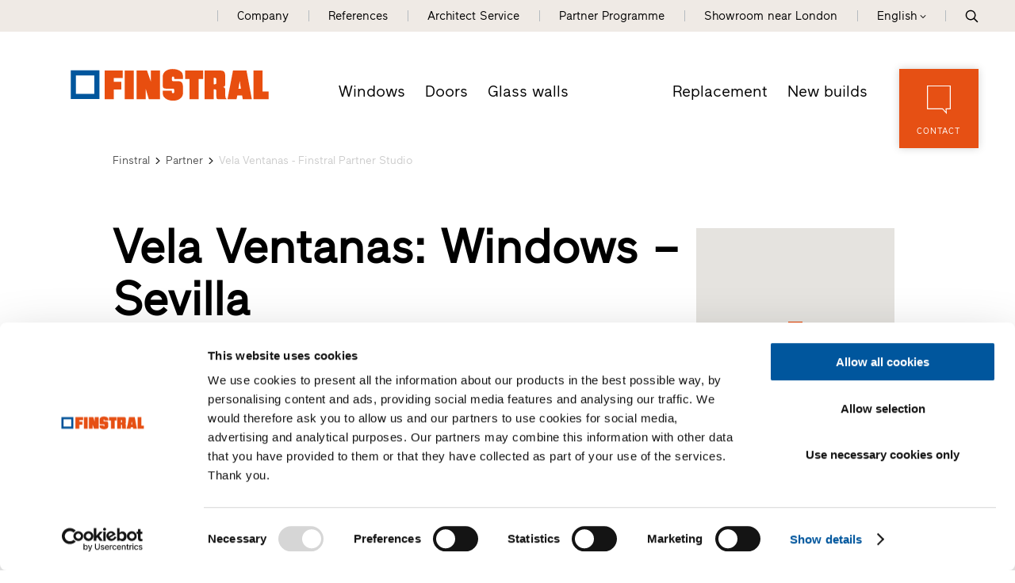

--- FILE ---
content_type: text/html; Charset=utf-8
request_url: https://www.finstral.com/en/finstral-partner-studio/vela-ventanas/54-10915.html
body_size: 57842
content:
<!DOCTYPE html>
<html xmlns:fb="http://ogp.me/ns/fb#" >

	<head>
	
		
		
		<title>Vela Ventanas - Finstral Partner Studio - Finstral AG</title>
		
		<meta http-equiv="content-type" content="text/html; charset=utf-8" />
		<meta http-equiv="content-language" content="en" />
		
		
		<link rel="alternate" hreflang="de" href="https://www.finstral.com/de/finstral-partner-studio/vela-ventanas/54-10915.html" />
		<link rel="alternate" hreflang="it" href="https://www.finstral.com/it/studio-partner-finstral/vela-ventanas/54-10915.html" />
		<link rel="alternate" hreflang="en" href="https://www.finstral.com/en/finstral-partner-studio/vela-ventanas/54-10915.html" />
		<link rel="alternate" hreflang="fr" href="https://www.finstral.com/fr/studio-partenaire-finstral/vela-ventanas/54-10915.html" />
		<link rel="alternate" hreflang="es" href="https://www.finstral.com/es/finstral-partner-studio/vela-ventanas/54-10915.html" />
		<link rel="alternate" hreflang="nl" href="https://www.finstral.com/nl/finstral-partner-studio/vela-ventanas/54-10915.html" />
		<link rel="alternate" hreflang="fl" href="https://www.finstral.com/fl/finstral-partner-studio/vela-ventanas/54-10915.html" />
		<link rel="alternate" hreflang="pt" href="https://www.finstral.com/pt/finstral-partner-studio/vela-ventanas/54-10915.html" />
		<meta http-equiv="X-UA-Compatible" content="IE=edge" />

		<meta name="robots" content="index, follow" />
		
		<meta name="good-vibrations" content="by zeppelin www.zeppelin-group.com">
		
		<meta name="language" content="en" />
		<meta name="description" content="Finstral Partner Studio with 75 m² exhibition area and Planner counters." />
		<meta name="publisher" content="Zeppelin Corporate LLC - www.zeppelin-group.com - BZ / Zeppelin Corporate LLC / Italy" />
		
		<meta name="viewport" content="width=device-width,initial-scale=1,maximum-scale=1">
		<meta name="theme-color" content="#e65013" />
		
		<link media="all" rel="stylesheet" href="https://cloud.zeppelin-group.com/page/71769263693/5297287d56e8c78cc9c376022b09631a/aHR0cHM6Ly93d3cuZmluc3RyYWwuY29tL2RlZmF1bHQvY3NzL2FsbC5jc3M=" type="text/css" />
		<link rel="canonical" href="https://www.finstral.com/en/finstral-partner-studio/vela-ventanas/54-10915.html" />
		
		<link rel="shortcut icon" sizes="96x96" href="https://cdn.finstral.com/images/1769263693/t/favicons/favicon-96x96.png" />
		<link rel="shortcut icon" sizes="160x160" href="https://cdn.finstral.com/images/1769263693/t/favicons/favicon-160x160.png" />
		<link rel="shortcut icon" sizes="192x192" href="https://cdn.finstral.com/images/1769263693/t/favicons/favicon-192x192.png" />
		<link rel="shortcut icon" sizes="196x196" href="https://cdn.finstral.com/images/1769263693/t/favicons/favicon-196x196.png" />
		<link rel="shortcut icon" sizes="256x256" href="https://cdn.finstral.com/images/1769263693/t/favicons/favicon-256x256.png" />
		
		<link rel="apple-touch-icon" sizes="57x57" href="https://cdn.finstral.com/images/1769263693/t/favicons/apple-touch-icon-57x57.png" />
		<link rel="apple-touch-icon" sizes="60x60" href="https://cdn.finstral.com/images/1769263693/t/favicons/apple-touch-icon-60x60.png" />
		<link rel="apple-touch-icon" sizes="72x72" href="https://cdn.finstral.com/images/1769263693/t/favicons/apple-touch-icon-72x72.png" />
		<link rel="apple-touch-icon" sizes="76x76" href="https://cdn.finstral.com/images/1769263693/t/favicons/apple-touch-icon-76x76.png" />
		<link rel="apple-touch-icon" sizes="114x114" href="https://cdn.finstral.com/images/1769263693/t/favicons/apple-touch-icon-114x114.png" />
		<link rel="apple-touch-icon" sizes="120x120" href="https://cdn.finstral.com/images/1769263693/t/favicons/apple-touch-icon-120x120.png" />
		<link rel="apple-touch-icon" sizes="128x128" href="https://cdn.finstral.com/images/1769263693/t/favicons/apple-touch-icon-128x128.png" />
		<link rel="apple-touch-icon" sizes="144x144" href="https://cdn.finstral.com/images/1769263693/t/favicons/apple-touch-icon-144x144.png" />
		<link rel="apple-touch-icon" sizes="152x152" href="https://cdn.finstral.com/images/1769263693/t/favicons/apple-touch-icon-152x152.png" />
		<link rel="apple-touch-icon" sizes="180x180" href="https://cdn.finstral.com/images/1769263693/t/favicons/apple-touch-icon-180x180.png" />
		
		<meta name="application-name" content="Finstral AG"/>
		<meta name="msapplication-square70x70logo" content="https://cdn.finstral.com/images/1769263693/t/favicons/win8-tile-70x70.png"/>
		<meta name="msapplication-square150x150logo" content="https://cdn.finstral.com/images/1769263693/t/favicons/win8-tile-150x150.png"/>
		<meta name="msapplication-wide310x150logo" content="https://cdn.finstral.com/images/1769263693/t/favicons/win8-tile-310x150.png"/>
		<meta name="msapplication-square310x310logo" content="https://cdn.finstral.com/images/1769263693/t/favicons/win8-tile-310x310.png"/>
		<meta name="msapplication-TileImage" content="https://cdn.finstral.com/images/1769263693/t/favicons/win8-tile-144x144.png"/>
		<meta name="msapplication-TileColor" content="#0E2B5E"/>
		
		<meta name="format-detection" content="telephone=no">

	<script type="text/javascript">// <![CDATA[
var oWebConfigData = { "oTimestamps": { "lTimestampModified": 1769263693, "lTimestampModifiedCpLib": 1768813469, "lTimestampModifiedUnits": 1767344746 }, "oKeys": { "sGoogleMapApiKey": "AIzaSyCHjuBHUmGwJKK-jQZJFzQTSZNX0YcCqlk" }, "lIconsVersion": 2, "sSvgUrl": "/default/1769263693_1768813469/t/svg/sprite.svg" }
	// ]]></script>

<script type="text/javascript">// <![CDATA[
	var aScriptManagerFunctions = [], bScrMngrLoaded = false; function onScrMngrLoaded(func) { bScrMngrLoaded ? func() : aScriptManagerFunctions.push(func); };
// ]]></script>

<script type="application/ld+json">[{"@context":"https:\/\/schema.org","@type":"Organization","url":"https:\/\/www.finstral.com","logo":"https:\/\/cdn.finstral.com\/images\/content\/1155005_52968_3_N_0_0_0_105825426\/finstral-logo.png","address":{"@type":"PostalAddress","streetAddress":"Gastererweg 1","addressLocality":"Unterinn\/Ritten","postalCode":"39054","addressCountry":"IT"},"name":"Finstral AG","telephone":"+39 0471 296611"},{"@context":"https:\/\/schema.org","@type":"WebSite","name":"Finstral AG","url":"https:\/\/www.finstral.com"}]</script>

		<script type="text/javascript" src="https://cloud.zeppelin-group.com/javascript/v136_296_277_73_267_261_301_262_263_269_292_313_330_291_268__266_276_271_275_255.js"></script>
		<script type="text/javascript" src="https://cloud.zeppelin-group.com/page/71769263693/5297287d56e8c78cc9c376022b09631a/aHR0cHM6Ly93d3cuZmluc3RyYWwuY29tL2RlZmF1bHQvanMvYWxsLTc4ZjYxOGJmYjczZmIzNGE5ZjM0Y2QzNDgyNzhiNTViLmpz/1"></script>
		
		<script defer data-domain="finstral.com" src="/plausible.js"></script>
		<script>window.plausible = window.plausible || function() { (window.plausible.q = window.plausible.q || []).push(arguments) }</script>

<meta name="google-site-verification" content="v3W12cO9M4sS-FBeyuEHnsCJR8_yoxlK-3sZSJMVjUA" />
<meta name="msvalidate.01" content="5E91AD15F10E497A3A682100662095AE" />

<!-- Google Tag Manager -->
<script>(function(w,d,s,l,i){w[l]=w[l]||[];w[l].push({'gtm.start':
new Date().getTime(),event:'gtm.js'});var f=d.getElementsByTagName(s)[0],
j=d.createElement(s),dl=l!='dataLayer'?'&l='+l:'';j.async=true;j.src=
'https://www.googletagmanager.com/gtm.js?id='+i+dl;f.parentNode.insertBefore(j,f);
})(window,document,'script','dataLayer','GTM-NQC2CBV');</script>
<!-- End Google Tag Manager -->
<meta property="og:title" content="Vela Ventanas - Finstral Partner Studio - Finstral AG" /><meta property="og:url" content="https://www.finstral.com/en/finstral-partner-studio/vela-ventanas/54-10915.html" /><meta property="og:description" content="Finstral Partner Studio with 75 m² exhibition area and Planner counters." /><meta property="og:type" content="website" /><meta name="path" content="Finstral|Contact|Dealer search|Vela Ventanas - Finstral Partner Studio"/>
	</head>

	<body class="bgweb nomerklist chatbottom" id="body">

		<a style="display: none" href="https://www.finstral.com/en/information/index/1-0.html?bGenerateHandlerLinks=true">Händlerlinks</a>
<script id="Cookiebot" data-culture="EN" src="https://consent.cookiebot.com/uc.js" data-cbid="0de3f2e9-abb3-42f3-86a0-4d0028ae258e" type="text/javascript" async></script>
		<div class="outerFrame">
		
			<div class="frame">
			
<!--SpiderNoIndex-->
<header class="pageheader header en" itemscope itemtype="http://schema.org/WPHeader"><div class="secondmenu bgheader2 notinprint" id="secondmenu"><div class="centercontentlarge clearafter"><ul class="menu reset"><li><a title="Company" href="https://www.finstral.com/en/company/company/10-0.html">Company</a></li><li><a title="References" href="https://www.finstral.com/en/references/references/310-0.html">References</a></li><li><a title="Architect Service" href="https://www.finstral.com/en/architect-service/architect-service/12-0.html">Architect Service</a></li><li><a title="Partner Programme" href="https://www.finstral.com/en/partner-programme/partner-programme/60-0.html">Partner Programme</a></li><li class="handler"><a href="https://www.finstral.com/en/finstral-studio/finstral-studio-borehamwood/54-11965.html">Showroom near London</a></li><li class="language sizewithsearch"><a onclick="toggleLanguageBar();"><span class="desktop">English</span><span class="mobile">EN</span><span class="openicon"></span></a><span class="languagebar bgheader2" id="languagebar" style="display: none;"><span class="inner"><span class="languageitem"><a href="https://www.finstral.com/de/finstral-partner-studio/vela-ventanas/54-10915.html"><span class="desktop">Deutsch</span><span class="mobile">DE</span></a></span><span class="languageitem"><a href="https://www.finstral.com/it/studio-partner-finstral/vela-ventanas/54-10915.html"><span class="desktop">Italiano</span><span class="mobile">IT</span></a></span><span class="languageitem"><a href="https://www.finstral.com/fr/studio-partenaire-finstral/vela-ventanas/54-10915.html"><span class="desktop">Français</span><span class="mobile">FR</span></a></span><span class="languageitem"><a href="https://www.finstral.com/es/finstral-partner-studio/vela-ventanas/54-10915.html"><span class="desktop">Español</span><span class="mobile">ES</span></a></span><span class="languageitem"><a href="https://www.finstral.com/pt/finstral-partner-studio/vela-ventanas/54-10915.html"><span class="desktop">Português</span><span class="mobile">PT</span></a></span><span class="languageitem"><a href="https://www.finstral.com/cz/home/308-0.html"><span class="desktop">Čeština</span><span class="mobile">CZ</span></a></span><span class="languageitem"><a href="https://www.finstral.com/si/home/367-0.html"><span class="desktop">Slovenski</span><span class="mobile">SI</span></a></span><span class="languageitem"><a href="https://www.finstral.com/nl/finstral-partner-studio/vela-ventanas/54-10915.html"><span class="desktop">Nederlands (NL)</span><span class="mobile">NL</span></a></span><span class="languageitem"><a href="https://www.finstral.com/fl/finstral-partner-studio/vela-ventanas/54-10915.html"><span class="desktop">Nederlands (BE)</span><span class="mobile">FL</span></a></span></span></span></li><li class="search pointer" onclick="toggleOverlay('SearchT1.Onpage', '', '', true);"><svg class="icon icon-search" xmlns:xlink="http://www.w3.org/1999/xlink"><use xlink:href="#icon-search" /></svg></li></ul></div></div><div class="mainmenu"><div class="centercontentlarge clearafter"><div class="logo en"><a class="logo" href="https://www.finstral.com/en/information/index/1-0.html"><svg class="icon icon-finstral-logo" xmlns:xlink="http://www.w3.org/1999/xlink"><use xlink:href="#icon-finstral-logo" /></svg></a></div><nav id="mainmenu" class="mainmenu clearafter" itemscope itemtype="http://schema.org/SiteNavigationElement"><div class="left"><ul class="reset"><li><a title="Windows" href="https://www.finstral.com/en/windows/windows/14-0.html">Windows</a></li><li><a title="Doors" href="https://www.finstral.com/en/doors/doors/15-0.html">Doors</a></li><li><a title="Glass walls" href="https://www.finstral.com/en/glass-walls/glass-walls/398-0.html">Glass walls</a></li></ul></div><div class="right"><ul class="reset"><li><a title="Replacement" href="https://www.finstral.com/en/replacement/replacement/17-0.html">Replacement</a></li><li><a title="New builds" href="https://www.finstral.com/en/new-builds/new-builds/18-0.html">New builds</a></li></ul></div></nav><div class="contact bghighlight boxshadowdarker2 tac pointer notinprint" onclick="scrollToMyElement($('#Request'), 500, 100);"><div class="inner"><div class="icon"><svg class="icon icon-contact" xmlns:xlink="http://www.w3.org/1999/xlink"><use xlink:href="#icon-contact" /></svg></div><div class="text">Contact</div></div></div><div id="menuopener" class="menu boxshadowdarker2 effectleftrightmargin vAlignHelper pointer notinprint out" onclick="toggleMenu();"><div class="inner vAlignCenter"><div class="hamburger clearafter"><span></span><span></span><span></span><div class="close"></div></div><div class="text">Menu</div></div></div><div class="searchopener pointer" onclick="toggleOverlay('SearchT1.Onpage', '', '', true);"><svg class="icon icon-search" xmlns:xlink="http://www.w3.org/1999/xlink"><use xlink:href="#icon-search" /></svg></div></div></div><script type="text/javascript">function toggleLanguageBar () {$('#languagebar').slideToggle();}</script></header>
				<div class="pagecontent">

<!--/SpiderNoIndex-->

					<div class="maincontent" itemprop="mainContentOfPage">
<div class="centercontentsmall "><div class="BreadcrumbT1 small" itemprop="breadcrumb" id="BreadcrumbT1"><div class="innerBreadcrumbT1"><a title="Home" href="https://www.finstral.com/en/information/index/1-0.html">Finstral</a><span class="iconbreadcrumb icon-next"><svg class="icon icon-next" xmlns:xlink="http://www.w3.org/1999/xlink"><use xlink:href="#icon-next" /></svg></span><a title="Dealer search" href="https://www.finstral.com/en/contact/dealer-search/31-0.html" itemprop="url">Partner</a><span class="iconbreadcrumb icon-next"><svg class="icon icon-next" xmlns:xlink="http://www.w3.org/1999/xlink"><use xlink:href="#icon-next" /></svg></span><span>Vela Ventanas - Finstral Partner Studio</span><div class="clear">&nbsp;</div></div></div></div><script type="application/ld+json">{"@context":"http:\/\/schema.org","@type":"BreadcrumbList","itemListElement":[{"@type":"ListItem","position":1,"item":{"@id":"https:\/\/www.finstral.com\/en\/information\/index\/1-0.html","name":"Home"}},{"@type":"ListItem","position":2,"item":{"@id":"https:\/\/www.finstral.com\/en\/information\/index\/1-0.html","name":"Partner"}},{"@type":"ListItem","position":3,"item":{"@id":"https:\/\/www.finstral.com\/en\/finstral-partner-studio\/vela-ventanas\/54-10915.html","name":"Vela Ventanas - Finstral Partner Studio"}}]}</script>
<section class="HandlersucheT1Detail IntroT1 " data-breadcrumb="true">

<div class="detailhandlerthemestage" id="Themestage360">



</div>

<div class="centercontent">

<div class="innerHandlersucheT1Detail">

<div class="headerline centercontent"></div>

<div class="breadcrumbcontainer centercontentsmall" data-breadcrumb-container="true"></div>

<div class="clearbeforeafter IntroT1 centercontentsmall promotion">


<div class="box orari mobile">
<div class="opener" onclick="$(this).next().slideToggle();$(this).toggleClass('open');">
<span><span class="red bold">Closed</span> . opens on Monday at 10:30</span>
<span class="openiconouter"><span class="arrow openicon"></span></span>
</div>
<div class="opentimescontent" onclick="$(this).prev().removeClass('open');$(this).slideUp()" style="display: none"><div class="orarirow"><span class="day">Monday&nbsp;</span><span> 10:30 - 14:00, 17:00 - 20:00</span></div><div class="orarirow"><span class="day">Tuesday&nbsp;</span><span> 10:30 - 14:00, 17:00 - 20:00</span></div><div class="orarirow"><span class="day">Wednesday&nbsp;</span><span> 10:30 - 14:00, 17:00 - 20:00</span></div><div class="orarirow"><span class="day">Thursday&nbsp;</span><span> 10:30 - 14:00, 17:00 - 20:00</span></div><div class="orarirow"><span class="day">Friday&nbsp;</span><span> 10:30 - 14:00, 17:00 - 20:00</span></div><div class="orarirow"><span class="day">Saturday&nbsp;</span> <span>closed</span><br /></div><div class="orarirow"><span class="day bold">Sunday&nbsp;</span> <span class=" bold">closed</span><br /></div></div>
</div>

<div class="content clearafter map_text">

<div class="headline_textcontent">

<h1 class="title t1">Vela Ventanas: Windows – Sevilla</h1>

<div class="textcontent">

<h2 class="subtitle t2">Finstral Partner Studio with 75 m² exhibition area and Planner counters.</h2>
<div class="editbox medium1">Vela Ventanas has since 2021 been an official dealer partner of Finstral. This South Tyrolean family-owned company is one the most innovative manufacturers among the many suppliers of windows, entry doors and glass walls in Europe.<br /></div>

<div class="buttons">

<a class="button5" href="javascript:scrollToMyElement($('#RequestsRequestType1'), 500, 0);" onclick="$('RequestsRequestType1').click().click();">
<div class="center">Compose a message</div>
</a>

<a class="button2" href="javascript:scrollToMyElement($('#RequestsRequestType2'), 500, 0);" onclick="$('RequestsRequestType2').click().click();">
<div class="center">Home appointment</div>
</a>

</div>

</div>

</div>

<div class="googlemapV1 map" id="studiomap123" onclick='if($(window).width() <= 700) { window.open("https://www.google.com/maps/search/?api=1&query=37.38003,-5.983922","_blank"); }'></div>


<script type="text/javascript">

var aJsonMapV1Marker = [];

aJsonMapV1Marker.push({
lat: 37.38003,
lng: -5.983922,
sKey: "marker14537822",
oTooltipOptions: {
sContent: "Vela Ventanas"
},
sInfoBoxKey: 'infobox14537822',
oApiOptions: {
icon: "https://cdn.finstral.com/images/modules/1769263693/t/HandlersucheT1/partnerstudio.png"
}

});

oGoogleMapV1123 = new clsGoogleMap('studiomap123', {
oScritpParams: {
key: 'AIzaSyCHjuBHUmGwJKK-jQZJFzQTSZNX0YcCqlk'
},
oMapData: {
aMarker: aJsonMapV1Marker
},
oMapOptions: {
mapTypeId: 'roadmap',
scrollwheel: false,
/*scaleControl: true*/
},
lDefaultMaxZoom: 10,
oChartOptions: {
sElement: 'googlemapv1chart'
},
oMarkerOptions: { 
oApiOptions: {
icon: "https://cdn.finstral.com/images/modules/1769263693/t/HandlersucheT1/standorticon.png"
}
}
});

oGoogleMapV1123.init();

oHandlersucheT1.customTracking({
'HandlerID': 'WGVEL',
'Name': 'Vela Ventanas'
}, "Haendlerdetail")

</script>

<script type="application/ld+json">
{
"@context": "http://schema.org",
"@type": "LocalBusiness",
"address": {
"@type": "PostalAddress",
"addressLocality": "Sevilla",
"postalCode": "41004",
"streetAddress": "Avda. Carlos V, local 1"
},
"name": "Vela Ventanas: Windows – Sevilla",
"image": "https://cdn.finstral.com/images/content/1258290_51493_3_N_197_120_0_395661876/finstral-691422.png",
"telephone": "+34954702626",
"email": "oficina@velaventanas.com",
"url": "https://www.finstral.com/en/finstral-partner-studio/vela-ventanas/54-10915.html",
"openingHoursSpecification": [

{
"@type": "OpeningHoursSpecification",
"dayOfWeek": "Monday",
"opens": "10:30",
"closes": "14:00"
}

,{
"@type": "OpeningHoursSpecification",
"dayOfWeek": "Monday",
"opens": "17:00",
"closes": "20:00"
}

,{
"@type": "OpeningHoursSpecification",
"dayOfWeek": "Tuesday",
"opens": "10:30",
"closes": "14:00"
}

,{
"@type": "OpeningHoursSpecification",
"dayOfWeek": "Tuesday",
"opens": "17:00",
"closes": "20:00"
}

,{
"@type": "OpeningHoursSpecification",
"dayOfWeek": "Wednesday",
"opens": "10:30",
"closes": "14:00"
}

,{
"@type": "OpeningHoursSpecification",
"dayOfWeek": "Wednesday",
"opens": "17:00",
"closes": "20:00"
}

,{
"@type": "OpeningHoursSpecification",
"dayOfWeek": "Thursday",
"opens": "10:30",
"closes": "14:00"
}

,{
"@type": "OpeningHoursSpecification",
"dayOfWeek": "Thursday",
"opens": "17:00",
"closes": "20:00"
}

,{
"@type": "OpeningHoursSpecification",
"dayOfWeek": "Friday",
"opens": "10:30",
"closes": "14:00"
}

,{
"@type": "OpeningHoursSpecification",
"dayOfWeek": "Friday",
"opens": "17:00",
"closes": "20:00"
}

]
}
</script>

</div>

</div>

<div class="usps">

<section class="TeaserT1 UspHandler tac clearbeforeafter bglist gallery count4"><div class="elements clearafter centercontentsmall" data-carousel-config="{&quot;loop&quot;: true,&quot;loopSameItems&quot;: true,&quot;margin&quot;: 0,&quot;nav&quot;: false,&quot;dots&quot;: true,&quot;dotsClass&quot;: &quot;owl-dots points points1h&quot;,&quot;autoplay&quot;: false,&quot;lazyLoad&quot;: true, &quot;responsive&quot;: {&quot;900&quot;: {&quot;items&quot;: 2},&quot;0&quot;: {&quot;items&quot;: 1}}}"><article class="element scrollincontainer" data-scrollin="true"><div class="scrollinelement"><div class="image"><div class="inner vAlignCenter"><div class="svgcontainer"><!--?xml version="1.0" encoding="utf-8"?--><!-- Generator: Adobe Illustrator 27.2.0, SVG Export Plug-In . SVG Version: 6.00 Build 0) --><svg version="1.1" xmlns="http://www.w3.org/2000/svg" xmlns:xlink="http://www.w3.org/1999/xlink" x="0px" y="0px" viewbox="0 0 80 80" xml:space="preserve"><g id="Einbau" class="st0"><g class="st1"><g><path class="st2" d="M73.4,5.4H42c-2.1,0-4,1.3-4.8,3.1h-6.5c-0.8,0-1.5,0.7-1.5,1.5v2.7h-2v0c0-0.8-0.7-1.5-1.5-1.5h-8.3c-2.2,0-4,1.8-4,4.1v2.5h-11c-0.8,0-1.5,0.7-1.5,1.5s0.7,1.5,1.5,1.5h11v2.5c0,2.2,1.8,4,4,4h8.3c0.8,0,1.5-0.7,1.5-1.5v0h2v2.7c0,0.8,0.7,1.5,1.5,1.5h6.5c0.8,1.8,2.7,3,4.8,3h5.9l0.8,8.2c0.1,0.8,0.7,1.4,1.5,1.4h5.1v10.4c0,2.9,2.3,5.2,5.2,5.2h7.7c2.9,0,5.2-2.3,5.2-5.2V33h0c3,0,5.3-2.4,5.3-5.3V10.7C78.8,7.8,76.4,5.4,73.4,5.4z M24.1,24.3h-6.8c-0.6,0-1-0.5-1-1v-8.1c0-0.6,0.5-1.1,1-1.1h6.8V24.3z M29.2,22.7h-2v-7.1h2V22.7z M36.7,26.9h-4.5V11.4h4.5V26.9z M55.3,39.5h-3.7L50.9,33h4.3V39.5zM70.4,52.9c0,1.2-1,2.2-2.2,2.2h-7.7c-1.2,0-2.2-1-2.2-2.2V33h12.1V52.9z M75.8,27.6c0,1.3-1,2.3-2.3,2.3H42c-1.3,0-2.3-1-2.3-2.3V10.7c0-1.3,1-2.3,2.3-2.3l31.4,0c1.3,0,2.3,1,2.3,2.3V27.6z"></path><path class="st2" d="M54.8,15.2c0-0.8,0.7-1.5,1.5-1.5h12.7c0.8,0,1.5,0.7,1.5,1.5c0,0.8-0.7,1.5-1.5,1.5H56.3C55.4,16.7,54.8,16,54.8,15.2z"></path><path class="st2" d="M54.8,23.2c0-0.8,0.7-1.5,1.5-1.5h12.7c0.8,0,1.5,0.7,1.5,1.5c0,0.8-0.7,1.5-1.5,1.5H56.3C55.4,24.7,54.8,24,54.8,23.2z"></path></g><g><path class="st3" d="M18.5,38.3c-9.2,0-16.6,7.4-16.6,16.6c0,2.5,0.5,4.9,1.6,7.1v7.2c0,1.3,1.1,2.4,2.4,2.4h39c0.4,1.2,1.8,1.9,3,1.4c1-0.3,1.6-1.2,1.6-2.2v-2.4c0-1.3-1.1-2.4-2.4-2.4H35.1V55C35.1,45.8,27.7,38.4,18.5,38.3z M5.8,70.1c-0.4,0-0.8-0.4-0.8-0.8v-4.5c1.7,2.3,3.9,4.1,6.4,5.3H5.8z M33.5,70.1H18.5c-8.3,0-15.1-6.7-15.1-15.1s6.7-15.1,15.1-15.1S33.5,46.7,33.5,55V70.1z M46.2,67.7H47c0.4,0,0.8,0.4,0.8,0.8v2.4c0,0.4-0.4,0.8-0.8,0.8s-0.8-0.4-0.8-0.8V67.7z M44.6,67.7v2.4h-9.5v-2.4H44.6z"></path><path class="st3" d="M18.5,43.1c-6.6,0-11.9,5.3-11.9,11.9s5.3,11.9,11.9,11.9S30.4,61.6,30.4,55C30.4,48.4,25,43.1,18.5,43.1zM18.5,65.3c-5.7,0-10.3-4.6-10.3-10.3s4.6-10.3,10.3-10.3S28.8,49.3,28.8,55C28.8,60.7,24.2,65.3,18.5,65.3z"></path><path class="st3" d="M27.2,66.1c0,1.3,1.1,2.4,2.4,2.4s2.4-1.1,2.4-2.4c0-1.3-1.1-2.4-2.4-2.4S27.2,64.8,27.2,66.1z M30.4,66.1c0,0.4-0.4,0.8-0.8,0.8c-0.4,0-0.8-0.4-0.8-0.8s0.4-0.8,0.8-0.8C30,65.3,30.4,65.7,30.4,66.1z"></path><path class="st3" d="M23.2,51h-9.5c-0.4,0-0.8,0.4-0.8,0.8s0.4,0.8,0.8,0.8h9.5c0.4,0,0.8-0.4,0.8-0.8S23.7,51,23.2,51z"></path><path class="st3" d="M20.9,54.2h-4.8c-0.4,0-0.8,0.4-0.8,0.8s0.4,0.8,0.8,0.8h4.8c0.4,0,0.8-0.4,0.8-0.8S21.3,54.2,20.9,54.2z"></path><path class="st3" d="M20.9,57.4h-4.8c-0.4,0-0.8,0.4-0.8,0.8s0.4,0.8,0.8,0.8h4.8c0.4,0,0.8-0.4,0.8-0.8S21.3,57.4,20.9,57.4z"></path></g></g></g><g id="Montage" class="st0"><g class="st1"><path class="st2" d="M73.8,5.6H42.4c-2.1,0-4,1.3-4.8,3.1H31c-0.8,0-1.5,0.7-1.5,1.5v2.7h-2v0c0-0.8-0.7-1.5-1.5-1.5h-8.3c-2.2,0-4,1.8-4,4.1v2.5h-11c-0.8,0-1.5,0.7-1.5,1.5s0.7,1.5,1.5,1.5h11v2.5c0,2.2,1.8,4,4,4H26c0.8,0,1.5-0.7,1.5-1.5v0h2v2.7c0,0.8,0.7,1.5,1.5,1.5h6.5c0.8,1.8,2.7,3,4.8,3h5.9l0.8,8.2c0.1,0.8,0.7,1.4,1.5,1.4h5.1v10.4c0,2.9,2.3,5.2,5.2,5.2h7.7c2.9,0,5.2-2.3,5.2-5.2V33.2h0c3,0,5.3-2.4,5.3-5.3V10.9C79.1,8,76.7,5.6,73.8,5.6z M24.5,24.5h-6.8c-0.6,0-1-0.5-1-1v-8.1c0-0.6,0.5-1.1,1-1.1h6.8V24.5z M29.5,22.9h-2v-7.1h2V22.9z M37,27.1h-4.5V11.6H37V27.1z M55.6,39.7h-3.7l-0.6-6.5h4.3V39.7zM70.7,53.1c0,1.2-1,2.2-2.2,2.2h-7.7c-1.2,0-2.2-1-2.2-2.2V33.2h12.1V53.1z M76.1,27.8c0,1.3-1,2.3-2.3,2.3H42.4c-1.3,0-2.3-1-2.3-2.3V10.9c0-1.3,1-2.3,2.3-2.3l31.4,0c1.3,0,2.3,1,2.3,2.3V27.8z"></path><path class="st2" d="M55.1,15.4c0-0.8,0.7-1.5,1.5-1.5h12.7c0.8,0,1.5,0.7,1.5,1.5c0,0.8-0.7,1.5-1.5,1.5H56.6C55.8,16.9,55.1,16.2,55.1,15.4z"></path><path class="st2" d="M55.1,23.4c0-0.8,0.7-1.5,1.5-1.5h12.7c0.8,0,1.5,0.7,1.5,1.5c0,0.8-0.7,1.5-1.5,1.5H56.6C55.8,24.9,55.1,24.2,55.1,23.4z"></path></g><g class="st1"><path class="st4" d="M25.8,49.1l-5.9,5.5l-2.8-2.9c-0.3-0.3-0.8-0.3-1.1,0c-0.3,0.3-0.3,0.8,0,1.1l3.4,3.5c0.3,0.3,0.8,0.3,1.1,0l6.4-6.1c0.2-0.1,0.2-0.4,0.3-0.6c0-0.2-0.1-0.4-0.2-0.6C26.6,48.8,26.1,48.7,25.8,49.1z"></path><path class="st4" d="M21.4,40.5c-6.7,0-12.1,5.4-12.1,12.1c0,6.7,5.4,12.1,12.1,12.1c6.7,0,12.1-5.4,12.1-12.1C33.5,46,28.1,40.5,21.4,40.5z M21.4,63.2c-5.8,0-10.5-4.7-10.5-10.5s4.7-10.5,10.5-10.5c5.8,0,10.5,4.7,10.5,10.5S27.2,63.2,21.4,63.2z"></path><path class="st4" d="M38.1,48.2l0.3-4.8c0-0.3-0.2-0.6-0.4-0.8l-4.3-2.2l-2.2-4.3c-0.1-0.3-0.4-0.5-0.8-0.4L25.9,36l-4-2.7c-0.3-0.2-0.6-0.2-0.9,0l-4,2.7l-4.8-0.3c-0.3,0-0.6,0.2-0.8,0.4l-2.2,4.3l-4.3,2.2c-0.3,0.1-0.5,0.4-0.4,0.8l0.3,4.8l-2.7,4c-0.2,0.3-0.2,0.6,0,0.9l2.6,4L4.4,62c0,0.3,0.2,0.6,0.4,0.8l4.3,2.2l2.2,4.3c0.1,0.3,0.4,0.5,0.8,0.4l4.8-0.3l4,2.7c0.3,0.2,0.6,0.2,0.9,0l4-2.7l4.8,0.3c0.3,0,0.6-0.2,0.8-0.4l2.2-4.3l4.3-2.2c0.3-0.1,0.5-0.4,0.4-0.8l-0.3-4.8l2.7-4c0.2-0.3,0.2-0.6,0-0.9L38.1,48.2z M36.6,56.5c-0.1,0.1-0.1,0.3-0.1,0.5l0.3,4.6l-4.1,2c-0.2,0.1-0.3,0.2-0.4,0.4l-2,4.1l-4.6-0.3c-0.2,0-0.3,0-0.5,0.1l-3.8,2.5l-3.8-2.5c-0.1-0.1-0.3-0.1-0.4-0.1h0L12.6,68l-2-4.1c-0.1-0.2-0.2-0.3-0.4-0.4l-4.1-2L6.3,57c0-0.2,0-0.3-0.1-0.5l-2.5-3.8l2.5-3.8c0.1-0.1,0.1-0.3,0.1-0.5l-0.3-4.6l4.1-2c0.2-0.1,0.3-0.2,0.4-0.4l2-4.1l4.6,0.3c0.2,0,0.3,0,0.5-0.1l3.8-2.5l3.8,2.5c0.1,0.1,0.3,0.1,0.5,0.1l4.6-0.3l2,4.1c0.1,0.2,0.2,0.3,0.4,0.4l4.1,2l-0.3,4.6c0,0.2,0,0.3,0.1,0.5l2.5,3.8L36.6,56.5z"></path></g></g><g id="Riesige_Auwahl" class="st0"><g class="st1"><g id="_29-Art_00000034061451516132818170000011577025446060611458_"><path class="st5" d="M16.7,40c-3.6,0-6.5,2.9-6.5,6.5c0,3.6,2.9,6.5,6.5,6.5s6.5-2.9,6.5-6.5C23.2,42.9,20.3,40,16.7,40zM16.7,50.4c-2.1,0-3.9-1.7-3.9-3.9c0-2.1,1.7-3.9,3.9-3.9s3.9,1.7,3.9,3.9C20.6,48.6,18.8,50.3,16.7,50.4z M28.4,54.2c-3.6,0-6.5,2.9-6.5,6.5s2.9,6.5,6.5,6.5s6.5-2.9,6.5-6.5C34.8,57.1,31.9,54.2,28.4,54.2z M28.4,64.6c-2.1,0-3.9-1.7-3.9-3.9s1.7-3.9,3.9-3.9s3.9,1.7,3.9,3.9C32.2,62.9,30.5,64.6,28.4,64.6z M20.6,34.8c3.6,0,6.5-2.9,6.5-6.5s-2.9-6.5-6.5-6.5s-6.5,2.9-6.5,6.5C14.1,31.9,17,34.8,20.6,34.8z M20.6,24.4c2.1,0,3.9,1.7,3.9,3.9s-1.7,3.9-3.9,3.9s-3.9-1.7-3.9-3.9C16.7,26.2,18.4,24.4,20.6,24.4z M37.4,25.7c3.6,0,6.5-2.9,6.5-6.5s-2.9-6.5-6.5-6.5c-3.6,0-6.5,2.9-6.5,6.5C30.9,22.8,33.8,25.7,37.4,25.7z M37.4,15.4c2.1,0,3.9,1.7,3.9,3.9s-1.7,3.9-3.9,3.9s-3.9-1.7-3.9-3.9C33.5,17.1,35.3,15.4,37.4,15.4z M78,4.5c-3.3-3.3-13.2,4.4-19.3,10.1C44,2.1,21.9,3.9,9.4,18.7S-1.2,55.5,13.5,68c6.3,5.4,14.3,8.3,22.6,8.3c3.7,0,6.6-1.3,8-3.5c0.9-1.4,1.5-3.8-0.3-7.5c-1.3-2.4-1.3-5.3-0.1-7.7c1.4-2.2,4.1-3.4,8-3.4c9.6,0,19.4-1.5,19.4-13c0-5.7-1.4-11.4-4.1-16.4C72.7,19,81.6,8.1,78,4.5z M76.2,6.4C77,7.3,74,14.2,64.4,23.8c-2.3,2.3-4.8,4.5-7.4,6.6c-1.2-1.9-2.9-3.6-4.8-4.8c2-2.6,4.2-5.1,6.6-7.4C68.4,8.6,75.3,5.6,76.2,6.4z M47.9,32.1c0.8-1.5,1.7-3,2.7-4.4c1.7,1.1,3.2,2.5,4.3,4.3c-1.4,1-2.9,1.9-4.4,2.7C49.9,33.6,49,32.7,47.9,32.1L47.9,32.1z M49.1,38.7c0,3.1-3.2,6.5-7.8,6.5c-2.8,0.1-5.5-0.8-7.7-2.6c2.7-0.6,4-2.9,5-4.9c1.4-2.6,2.4-4.2,5.3-4.2C46.8,33.5,49.1,35.8,49.1,38.7zM51.7,51.6c-6.1,0-8.9,2.5-10.2,4.6c-1.8,3.2-1.8,7,0,10.2c1,2.1,1.2,3.7,0.4,4.9c-0.9,1.4-3,2.2-5.8,2.2c-17.9,0-32.4-14.4-32.4-32.3C3.7,23.5,18.1,8.9,36,8.9c7.6,0,15,2.7,20.8,7.5c-5.2,5.3-9.4,10.6-11.3,14.7c-0.5-0.1-1.1-0.2-1.6-0.2c-4.6,0-6.2,3.1-7.5,5.6c-1.4,2.7-2.3,4-5.2,3.5c-0.7-0.1-1.4,0.4-1.5,1.1c0,0.3,0,0.5,0.1,0.8c0.1,0.2,3,5.9,11.5,5.9c6.2,0,10.4-4.7,10.4-9.1c0-0.6-0.1-1.1-0.2-1.6c5-2.7,9.6-6.2,13.6-10.3c2.3,4.5,3.4,9.5,3.4,14.5C68.5,48.7,63.8,51.6,51.7,51.6z"></path></g></g></g><g id="Sehen_fühlen"><g><g id="Layer_32_00000163774606292080891530000007498485400656023712_"><path class="st5" d="M50.1,16c0-8.3-6.7-15.1-15.1-15.1S19.9,7.6,19.9,16c0,6.4,4,12.1,10.1,14.2v3.4c0,2.5-0.1,5-0.2,7.5c-0.1-1.4-0.3-2.8-0.6-4.2c-0.4-2.2-2.6-3.6-4.7-3.1c-1.9,0.4-3.2,2-3.2,3.9v0.2c0,3-0.3,5.9-0.9,8.8c-1.2,6,0.5,12.3,4.6,16.9l5.2,5.9l2.4,9.8l2.4-0.6l-2.5-10.1c0-0.2-0.1-0.4-0.3-0.5l-5.4-6.1c-3.6-4-5-9.5-4-14.7c0.6-3.1,0.9-6.2,0.9-9.3v-0.2c0-0.8,0.7-1.5,1.5-1.5c0.7,0,1.3,0.5,1.5,1.2c0.5,2.6,0.8,5.3,0.8,8c0,2,0.6,3.9,1.6,5.5l-0.3,4l2.5,0.2l0.7-8.8c0.3-4.2,0.5-8.4,0.5-12.6V16.7c0-1.1,0.9-1.9,2-1.9c1,0,1.8,0.8,1.9,1.8l1.1,27.1l2.5-0.1L39.6,34c0.9-0.7,2.3-0.5,3,0.4c0.2,0.3,0.3,0.6,0.4,0.9l2,11l2.5-0.4l-1.2-6.8v-1.4c0-0.9,0.7-1.6,1.6-1.6c0.7,0,1.4,0.5,1.6,1.2l3.2,10.5L55,47l-2.5-8.3c0.8-0.4,1.7-0.1,2.2,0.7l1.5,3c1.4,2.7,1.7,5.8,1,8.8l-0.3,1.3c-1.1,4.6-3,9-5.4,13c-0.2,0.3-0.2,0.6-0.2,0.9L53.8,79l2.5-0.5l-2.4-12.1c2.4-4.2,4.3-8.6,5.4-13.3l0.3-1.3c0.9-3.5,0.5-7.3-1.2-10.5l-1.5-3c-0.7-1.4-2.1-2.3-3.7-2.3c-0.5,0-1,0.1-1.5,0.3c-0.7-2.1-3.1-3.3-5.2-2.6c-0.4,0.1-0.9,0.4-1.2,0.7c-0.7-2.4-3.2-3.9-5.6-3.2c-0.1,0-0.2,0.1-0.3,0.1l0-0.9C45.8,28.4,50.1,22.6,50.1,16L50.1,16z M22.4,16C22.4,9,28,3.4,35,3.4S47.5,9,47.5,16c0,5.3-3.3,10-8.2,11.8l-0.1-2.7c5-2.3,7.2-8.3,4.9-13.4c-2.3-5-8.3-7.2-13.4-4.9s-7.2,8.3-4.9,13.4c0.9,1.9,2.3,3.4,4.1,4.5v2.8C25.4,25.5,22.4,21,22.4,16L22.4,16z M34.4,12.2c-2.5,0-4.5,2-4.5,4.5v4.9c-3.1-2.8-3.4-7.5-0.6-10.7s7.5-3.4,10.7-0.6s3.4,7.5,0.6,10.7c-0.4,0.5-0.9,0.9-1.5,1.3l-0.2-5.8C38.8,14.1,36.8,12.2,34.4,12.2z"></path></g></g></g><g id="Erfahrener_Betrieb" class="st0"><path class="st6" d="M38,61.8c-2.3,0-4.6-0.3-6.8-0.8c0.2-1.8-0.2-3.6-1.3-5.2c-1.3-1.8-3.3-3-5.5-3.2c-0.6,0-1.1,0.3-1.3,0.9c-0.4,1.3-0.3,2.7,0,4c-0.7-0.4-1.3-0.9-2-1.3c0.9-1.5,1.2-3.2,0.9-5c-0.4-2.2-1.7-4.1-3.6-5.3c-0.5-0.3-1.2-0.2-1.6,0.2c-1,1.1-1.6,2.6-1.8,4c-0.5-0.7-1-1.5-1.5-2.2c1.4-1,2.4-2.5,2.8-4.2c0.6-2.2,0.1-4.4-1.2-6.3c-0.4-0.5-1-0.6-1.5-0.4c-1.4,0.7-2.6,1.8-3.3,3.1c-0.2-0.9-0.4-1.8-0.6-2.7c1.6-0.4,3.1-1.3,4.1-2.7c1.4-1.7,1.9-4,1.5-6.2c-0.1-0.6-0.6-1-1.2-1c-1.6,0-3.2,0.6-4.4,1.6c0.1-1,0.3-1.9,0.6-2.9c0.4,0.1,0.7,0.1,1.1,0.1c1.3,0,2.6-0.4,3.8-1.1c1.9-1.1,3.2-3.1,3.6-5.3c0.1-0.6-0.2-1.2-0.8-1.3c-1.5-0.5-3.1-0.6-4.6-0.1c0.8-1.4,1.8-2.8,2.9-4.1c0.4-0.5,0.4-1.3-0.1-1.7c-0.5-0.4-1.3-0.4-1.7,0.1c-1.4,1.7-2.7,3.5-3.7,5.4c-0.9-1.7-2.4-3-4.2-3.7c-0.6-0.2-1.2,0-1.5,0.6c-1.1,1.9-1.3,4.3-0.5,6.4c0.6,1.7,1.9,3.1,3.4,3.9c-0.4,1.4-0.6,2.8-0.7,4.3C5.9,28.7,4,28,2.1,28.1c-0.6,0-1.1,0.5-1.2,1c-0.3,2.2,0.3,4.4,1.8,6.1c1.2,1.4,2.9,2.3,4.7,2.5c0.2,1.5,0.5,3,1,4.4c-1.8-0.6-3.8-0.5-5.6,0.4c-0.5,0.3-0.8,0.9-0.6,1.4c0.6,2.2,2.1,3.9,4.1,4.8c1,0.5,2.1,0.7,3.1,0.7c0.7,0,1.4-0.1,2-0.3c0.8,1.3,1.6,2.5,2.6,3.7c-1.9,0.2-3.7,1.1-5,2.6c-0.4,0.4-0.4,1.1,0,1.6c1.4,1.7,3.5,2.8,5.7,2.8h0.1c1.7,0,3.4-0.6,4.7-1.6c1.3,0.9,2.6,1.8,4,2.5c-1.8,1-3.1,2.6-3.6,4.6c-0.2,0.6,0.1,1.2,0.7,1.4c1,0.5,2.1,0.7,3.2,0.7c1.1,0,2.2-0.2,3.2-0.7c1.5-0.7,2.8-1.9,3.5-3.3c2.4,0.6,4.9,0.9,7.5,0.9c0.7,0,1.2-0.6,1.2-1.2C39.2,62.4,38.7,61.8,38,61.8L38,61.8z M27.7,59.8c-0.6-0.4-1.1-0.9-1.6-1.5c-0.6-0.9-0.9-2-0.9-3.1c1,0.3,2,1,2.6,1.9c0.7,0.9,1,2,0.9,3.1c-0.3-0.1-0.6-0.2-0.9-0.3C27.8,59.9,27.8,59.9,27.7,59.8L27.7,59.8z M18.2,48.8c0.8,0.8,1.3,1.8,1.5,2.9c0.2,1.1,0,2.1-0.5,3c-0.3-0.2-0.6-0.5-0.8-0.8c-0.4-0.6-0.6-1.3-0.7-2C17.5,50.8,17.7,49.7,18.2,48.8z M12.1,42.7c0.3-1.1,0.9-2,1.8-2.7c0.4,1,0.5,2.1,0.2,3.2c-0.3,1.1-0.8,2-1.6,2.6c-0.2-0.3-0.3-0.7-0.5-1C11.9,44.1,11.9,43.4,12.1,42.7z M13.2,30.3c0,1.1-0.4,2.2-1.1,3c-0.7,0.8-1.5,1.4-2.5,1.7c0-0.4,0-0.8-0.1-1.2c0.2-0.7,0.5-1.3,0.9-1.8C11.2,31.2,12.1,30.6,13.2,30.3zM13,21.5c1-0.6,2.1-0.8,3.2-0.7c-0.4,1-1.1,1.9-2.1,2.5c-0.9,0.6-2,0.8-3,0.7c0.1-0.4,0.3-0.7,0.4-1.1C11.9,22.4,12.4,21.9,13,21.5L13,21.5z M6.9,20.8c-0.4-1.1-0.4-2.2-0.1-3.2c0.9,0.6,1.7,1.5,2,2.5c0.2,0.6,0.3,1.3,0.3,1.9c-0.2,0.4-0.3,0.8-0.4,1.2C7.9,22.6,7.3,21.8,6.9,20.8z M4.6,33.6c-0.7-0.8-1.2-1.9-1.3-3c1.1,0.2,2.1,0.8,2.8,1.6c0.4,0.5,0.8,1.1,1,1.7c0,0.4,0,0.9,0.1,1.3C6.2,34.9,5.3,34.4,4.6,33.6z M7.3,46.5c-1-0.5-1.9-1.2-2.4-2.2C6,44,7.1,44.1,8.2,44.6c0.6,0.3,1.1,0.6,1.5,1.1c0.2,0.4,0.4,0.8,0.6,1.2C9.3,47,8.3,46.9,7.3,46.5z M14.7,57.3c-1.1,0-2.2-0.4-3-1.1c0.9-0.6,2-1,3.1-1c0.6,0,1.3,0.1,1.9,0.4c0.3,0.3,0.6,0.6,0.9,0.9C16.8,57,15.8,57.3,14.7,57.3z M25.9,64.4c-1,0.5-2.1,0.6-3.2,0.4c0.5-1,1.3-1.8,2.3-2.2c0.6-0.3,1.1-0.4,1.7-0.5c0.4,0.2,0.9,0.3,1.3,0.5C27.5,63.4,26.8,64,25.9,64.4z M77.2,42.4c-1.8-0.9-3.7-1-5.6-0.4c0.4-1.4,0.7-2.9,1-4.4c1.8-0.2,3.4-1.1,4.7-2.5c1.5-1.7,2.2-3.9,1.8-6.1c-0.1-0.6-0.6-1-1.2-1c-1.9-0.1-3.7,0.6-5.2,1.9c-0.2-1.5-0.4-2.9-0.7-4.3c1.5-0.8,2.8-2.2,3.4-3.9c0.8-2.1,0.6-4.4-0.5-6.4c-0.3-0.5-0.9-0.7-1.5-0.6c-1.8,0.6-3.3,2-4.2,3.7c-1-1.9-2.3-3.7-3.7-5.4c-0.4-0.5-1.2-0.6-1.7-0.1s-0.6,1.2-0.1,1.7c1.1,1.3,2,2.6,2.9,4.1c-1.5-0.4-3.1-0.4-4.6,0.1c-0.6,0.2-0.9,0.8-0.8,1.3c0.4,2.2,1.7,4.1,3.6,5.3c1.2,0.7,2.5,1.1,3.8,1.1c0.4,0,0.7,0,1.1-0.1c0.2,0.9,0.4,1.9,0.6,2.9c-1.3-1-2.8-1.6-4.4-1.6c-0.6,0-1.1,0.4-1.2,1c-0.5,2.2,0.1,4.5,1.5,6.2c1.1,1.4,2.5,2.3,4.1,2.7c-0.1,0.9-0.3,1.8-0.6,2.7c-0.7-1.3-1.9-2.4-3.3-3.1c-0.5-0.3-1.2-0.1-1.5,0.4c-1.3,1.8-1.7,4.1-1.2,6.3C64,45.6,65,47,66.3,48c-0.5,0.8-1,1.5-1.5,2.2c-0.2-1.5-0.8-2.9-1.8-4c-0.4-0.4-1-0.6-1.6-0.2c-1.9,1.1-3.2,3.1-3.5,5.3c-0.3,1.8,0.1,3.5,0.9,5c-0.6,0.5-1.3,0.9-2,1.3c0.4-1.3,0.4-2.7,0-4c-0.2-0.6-0.7-0.9-1.3-0.9c-2.2,0.2-4.2,1.3-5.5,3.2c-1.1,1.5-1.5,3.4-1.3,5.2c-2.2,0.5-4.5,0.8-6.8,0.8c-0.7,0-1.2,0.6-1.2,1.2c0,0.7,0.6,1.2,1.2,1.2c2.6,0,5.1-0.3,7.5-0.9c0.7,1.5,2,2.6,3.5,3.3c1,0.5,2.1,0.7,3.2,0.7s2.2-0.2,3.2-0.7c0.5-0.2,0.8-0.9,0.7-1.4c-0.5-2-1.8-3.6-3.6-4.6c1.4-0.7,2.7-1.6,4-2.5c1.3,1.1,3,1.6,4.7,1.6h0.1c2.2,0,4.3-1.1,5.7-2.8c0.4-0.5,0.4-1.1,0-1.6c-1.3-1.5-3.1-2.4-5-2.6c0.9-1.2,1.8-2.4,2.6-3.7c0.7,0.2,1.3,0.3,2,0.3c1.1,0,2.1-0.2,3.1-0.7c2-0.9,3.5-2.7,4.1-4.8C78,43.3,77.7,42.7,77.2,42.4L77.2,42.4z M76.7,30.6c-0.1,1.1-0.5,2.1-1.3,3c-0.7,0.8-1.6,1.3-2.6,1.6c0-0.4,0-0.8,0.1-1.3c0.2-0.6,0.6-1.2,1-1.7C74.6,31.4,75.6,30.8,76.7,30.6zM71.1,20.1c0.4-1.1,1.1-1.9,2-2.5c0.3,1.1,0.3,2.2-0.1,3.2c-0.4,1-1,1.8-1.8,2.4c-0.1-0.4-0.3-0.8-0.4-1.2C70.8,21.3,70.9,20.7,71.1,20.1z M66,23.3c-1-0.6-1.7-1.4-2.1-2.5c1.1-0.1,2.2,0.1,3.2,0.7c0.6,0.4,1.1,0.8,1.5,1.4c0.1,0.4,0.3,0.7,0.4,1.1C67.9,24.1,66.9,23.9,66,23.3L66,23.3z M67.9,33.4c-0.7-0.9-1.1-1.9-1.1-3c1.1,0.3,2,0.9,2.7,1.8c0.4,0.6,0.7,1.2,0.9,1.8c0,0.4,0,0.8-0.1,1.2C69.4,34.8,68.6,34.2,67.9,33.4z M65.9,43.2c-0.3-1.1-0.2-2.2,0.2-3.2c0.9,0.7,1.5,1.6,1.8,2.7c0.2,0.7,0.2,1.4,0.1,2.1c-0.2,0.4-0.3,0.7-0.5,1C66.7,45.2,66.2,44.3,65.9,43.2L65.9,43.2z M60.3,51.6c0.2-1.1,0.7-2.1,1.5-2.9c0.5,1,0.7,2.1,0.5,3.2c-0.1,0.7-0.4,1.4-0.7,2c-0.3,0.3-0.6,0.5-0.8,0.8C60.3,53.8,60.2,52.7,60.3,51.6L60.3,51.6z M52.1,57.2c0.6-0.9,1.6-1.6,2.6-1.9c0,1.1-0.3,2.2-0.9,3.1c-0.4,0.6-0.9,1.1-1.6,1.5c0,0-0.1,0.1-0.2,0.1c-0.3,0.1-0.6,0.2-0.9,0.3C51.2,59.2,51.5,58.1,52.1,57.2L52.1,57.2z M55,62.6c1,0.5,1.8,1.3,2.3,2.2c-1.1,0.2-2.2,0.1-3.2-0.4c-0.9-0.4-1.6-1.1-2.1-1.8c0.4-0.2,0.9-0.3,1.3-0.5C53.8,62.2,54.4,62.3,55,62.6L55,62.6z M65.3,57.3c-1.1,0-2-0.3-2.8-0.8c0.3-0.3,0.6-0.6,0.9-0.9c0.6-0.2,1.2-0.4,1.9-0.4c1.1,0,2.2,0.3,3.1,1C67.4,56.9,66.4,57.3,65.3,57.3L65.3,57.3z M72.7,46.5c-1,0.4-2,0.6-3,0.4c0.2-0.4,0.4-0.8,0.6-1.2c0.4-0.5,1-0.8,1.5-1.1c1-0.5,2.1-0.6,3.2-0.3C74.5,45.2,73.7,46,72.7,46.5L72.7,46.5z"></path></g><g id="Perfekt_planen" class="st0"><g class="st1"><g id="_x34_4_00000135649202744974097360000018036063639732681639_"><path class="st7" d="M79.1,66.7V12.4c0-4.8-3.9-8.9-8.9-8.9h-6.6c-0.9,0-1.7,0.7-1.7,1.7v3.4H4.1c-1.8,0-3.3,1.5-3.3,3.3v59.5c0,1.8,1.5,3.3,3.3,3.3h66C75.4,74.7,79.1,69.9,79.1,66.7z M65.2,6.8h4.9c3.2,0,5.6,2.6,5.6,5.6v47.4c-1.6-1.3-3.6-2-5.6-2h-4.9V6.8z M70.1,71.4l-66,0l0-59.5h57.8v47.6c0,0.9,0.7,1.7,1.7,1.7h6.6c2.9,0,5.3,2.2,5.6,5.1C75.5,69.1,73.1,71.4,70.1,71.4z"></path><path class="st7" d="M55.9,28c-0.6-0.3-1.3-0.1-1.8,0.4L16.9,65.5c-0.5,0.5-0.6,1.2-0.4,1.8c0.3,0.6,0.9,1,1.5,1h37.1c0.9,0,1.7-0.7,1.7-1.7l0-37.1C56.9,28.8,56.5,28.2,55.9,28z M53.6,65H22.1l31.5-31.5L53.6,65z"></path><path class="st7" d="M31.6,61.4c0.3,0.6,0.9,1,1.5,1h0l16.1,0c0.9,0,1.7-0.7,1.7-1.7V44.6c0-0.7-0.4-1.3-1-1.5c-0.6-0.3-1.3-0.1-1.8,0.4L32,59.5C31.5,60,31.4,60.7,31.6,61.4z M47.7,48.6V59l-10.4,0L47.7,48.6z"></path><path class="st7" d="M20.1,57.9c8.3-8.4,20.4-20.5,29.3-29.5c2.1-2.1,2.1-5.5,0-7.7c-2.2-2.2-5.6-2.1-7.7,0c-8.9,8.9-20.9,21.1-29.3,29.5c-0.2,0.2-0.3,0.4-0.4,0.7l-2.2,7.6c-0.3,1.1,0.5,2.1,1.6,2.1c0.2,0,0.3,0,0.5-0.1l7.6-2.3C19.7,58.2,19.9,58.1,20.1,57.9z M47,23c0.8,0.8,0.8,2.2,0,3l-1.3,1.3l-3-3L44,23C44.8,22.2,46.2,22.2,47,23z M13.8,56.5l1.2-4.3l25.4-25.6l3,3L18,55.3L13.8,56.5z"></path><path class="st7" d="M10.1,18.9h18.4c0.9,0,1.7-0.7,1.7-1.7c0-0.9-0.7-1.7-1.7-1.7H10.1c-0.9,0-1.7,0.7-1.7,1.7C8.5,18.2,9.2,18.9,10.1,18.9z"></path><path class="st7" d="M10.1,26.5h18.4c0.9,0,1.7-0.7,1.7-1.7s-0.7-1.7-1.7-1.7H10.1c-0.9,0-1.7,0.7-1.7,1.7S9.2,26.5,10.1,26.5z"></path><path class="st7" d="M20.7,34.1c0.9,0,1.7-0.7,1.7-1.7c0-0.9-0.7-1.7-1.7-1.7H10.1c-0.9,0-1.7,0.7-1.7,1.7c0,0.9,0.7,1.7,1.7,1.7H20.7z"></path></g></g></g></svg><style type="text/css"> .st0{display:none;} .st1{display:inline;} .st2{fill:#000;stroke:#FFFFFF;stroke-width:0.75;stroke-miterlimit:10;} .st3{fill:#000;stroke:#000;stroke-width:0.25;stroke-miterlimit:10;} .st4{fill:#000;stroke:#000;stroke-width:0.25;stroke-miterlimit:10;} .st5{fill:#000;stroke:#FFFFFF;stroke-width:0.25;stroke-miterlimit:10;} .st6{display:inline;fill:#000;stroke:#FFFFFF;stroke-width:0.25;stroke-miterlimit:10;} .st7{fill:#000;stroke:#FFFFFF;stroke-miterlimit:10;}</style></div></div></div><div class="content"><h6 class="headline">See. Feel. Experience.</h6><div class="editbox">Experience Finstral products live in our exhibition – and see suitable samples to match each of your questions at our consulting counters.</div></div></div></article><article class="element scrollincontainer" data-scrollin="true"><div class="scrollinelement"><div class="image"><div class="inner vAlignCenter"><div class="svgcontainer"><!--?xml version="1.0" encoding="utf-8"?--><!-- Generator: Adobe Illustrator 27.2.0, SVG Export Plug-In . SVG Version: 6.00 Build 0) --><svg version="1.1" xmlns="http://www.w3.org/2000/svg" xmlns:xlink="http://www.w3.org/1999/xlink" x="0px" y="0px" viewbox="0 0 80 80" xml:space="preserve"><g id="Einbau" class="st0"><g class="st1"><g><path class="st2" d="M73.4,5.4H42c-2.1,0-4,1.3-4.8,3.1h-6.5c-0.8,0-1.5,0.7-1.5,1.5v2.7h-2v0c0-0.8-0.7-1.5-1.5-1.5h-8.3c-2.2,0-4,1.8-4,4.1v2.5h-11c-0.8,0-1.5,0.7-1.5,1.5s0.7,1.5,1.5,1.5h11v2.5c0,2.2,1.8,4,4,4h8.3c0.8,0,1.5-0.7,1.5-1.5v0h2v2.7c0,0.8,0.7,1.5,1.5,1.5h6.5c0.8,1.8,2.7,3,4.8,3h5.9l0.8,8.2c0.1,0.8,0.7,1.4,1.5,1.4h5.1v10.4c0,2.9,2.3,5.2,5.2,5.2h7.7c2.9,0,5.2-2.3,5.2-5.2V33h0c3,0,5.3-2.4,5.3-5.3V10.7C78.8,7.8,76.4,5.4,73.4,5.4z M24.1,24.3h-6.8c-0.6,0-1-0.5-1-1v-8.1c0-0.6,0.5-1.1,1-1.1h6.8V24.3z M29.2,22.7h-2v-7.1h2V22.7z M36.7,26.9h-4.5V11.4h4.5V26.9z M55.3,39.5h-3.7L50.9,33h4.3V39.5zM70.4,52.9c0,1.2-1,2.2-2.2,2.2h-7.7c-1.2,0-2.2-1-2.2-2.2V33h12.1V52.9z M75.8,27.6c0,1.3-1,2.3-2.3,2.3H42c-1.3,0-2.3-1-2.3-2.3V10.7c0-1.3,1-2.3,2.3-2.3l31.4,0c1.3,0,2.3,1,2.3,2.3V27.6z"></path><path class="st2" d="M54.8,15.2c0-0.8,0.7-1.5,1.5-1.5h12.7c0.8,0,1.5,0.7,1.5,1.5c0,0.8-0.7,1.5-1.5,1.5H56.3C55.4,16.7,54.8,16,54.8,15.2z"></path><path class="st2" d="M54.8,23.2c0-0.8,0.7-1.5,1.5-1.5h12.7c0.8,0,1.5,0.7,1.5,1.5c0,0.8-0.7,1.5-1.5,1.5H56.3C55.4,24.7,54.8,24,54.8,23.2z"></path></g><g><path class="st3" d="M18.5,38.3c-9.2,0-16.6,7.4-16.6,16.6c0,2.5,0.5,4.9,1.6,7.1v7.2c0,1.3,1.1,2.4,2.4,2.4h39c0.4,1.2,1.8,1.9,3,1.4c1-0.3,1.6-1.2,1.6-2.2v-2.4c0-1.3-1.1-2.4-2.4-2.4H35.1V55C35.1,45.8,27.7,38.4,18.5,38.3z M5.8,70.1c-0.4,0-0.8-0.4-0.8-0.8v-4.5c1.7,2.3,3.9,4.1,6.4,5.3H5.8z M33.5,70.1H18.5c-8.3,0-15.1-6.7-15.1-15.1s6.7-15.1,15.1-15.1S33.5,46.7,33.5,55V70.1z M46.2,67.7H47c0.4,0,0.8,0.4,0.8,0.8v2.4c0,0.4-0.4,0.8-0.8,0.8s-0.8-0.4-0.8-0.8V67.7z M44.6,67.7v2.4h-9.5v-2.4H44.6z"></path><path class="st3" d="M18.5,43.1c-6.6,0-11.9,5.3-11.9,11.9s5.3,11.9,11.9,11.9S30.4,61.6,30.4,55C30.4,48.4,25,43.1,18.5,43.1zM18.5,65.3c-5.7,0-10.3-4.6-10.3-10.3s4.6-10.3,10.3-10.3S28.8,49.3,28.8,55C28.8,60.7,24.2,65.3,18.5,65.3z"></path><path class="st3" d="M27.2,66.1c0,1.3,1.1,2.4,2.4,2.4s2.4-1.1,2.4-2.4c0-1.3-1.1-2.4-2.4-2.4S27.2,64.8,27.2,66.1z M30.4,66.1c0,0.4-0.4,0.8-0.8,0.8c-0.4,0-0.8-0.4-0.8-0.8s0.4-0.8,0.8-0.8C30,65.3,30.4,65.7,30.4,66.1z"></path><path class="st3" d="M23.2,51h-9.5c-0.4,0-0.8,0.4-0.8,0.8s0.4,0.8,0.8,0.8h9.5c0.4,0,0.8-0.4,0.8-0.8S23.7,51,23.2,51z"></path><path class="st3" d="M20.9,54.2h-4.8c-0.4,0-0.8,0.4-0.8,0.8s0.4,0.8,0.8,0.8h4.8c0.4,0,0.8-0.4,0.8-0.8S21.3,54.2,20.9,54.2z"></path><path class="st3" d="M20.9,57.4h-4.8c-0.4,0-0.8,0.4-0.8,0.8s0.4,0.8,0.8,0.8h4.8c0.4,0,0.8-0.4,0.8-0.8S21.3,57.4,20.9,57.4z"></path></g></g></g><g id="Montage" class="st0"><g class="st1"><path class="st2" d="M73.8,5.6H42.4c-2.1,0-4,1.3-4.8,3.1H31c-0.8,0-1.5,0.7-1.5,1.5v2.7h-2v0c0-0.8-0.7-1.5-1.5-1.5h-8.3c-2.2,0-4,1.8-4,4.1v2.5h-11c-0.8,0-1.5,0.7-1.5,1.5s0.7,1.5,1.5,1.5h11v2.5c0,2.2,1.8,4,4,4H26c0.8,0,1.5-0.7,1.5-1.5v0h2v2.7c0,0.8,0.7,1.5,1.5,1.5h6.5c0.8,1.8,2.7,3,4.8,3h5.9l0.8,8.2c0.1,0.8,0.7,1.4,1.5,1.4h5.1v10.4c0,2.9,2.3,5.2,5.2,5.2h7.7c2.9,0,5.2-2.3,5.2-5.2V33.2h0c3,0,5.3-2.4,5.3-5.3V10.9C79.1,8,76.7,5.6,73.8,5.6z M24.5,24.5h-6.8c-0.6,0-1-0.5-1-1v-8.1c0-0.6,0.5-1.1,1-1.1h6.8V24.5z M29.5,22.9h-2v-7.1h2V22.9z M37,27.1h-4.5V11.6H37V27.1z M55.6,39.7h-3.7l-0.6-6.5h4.3V39.7zM70.7,53.1c0,1.2-1,2.2-2.2,2.2h-7.7c-1.2,0-2.2-1-2.2-2.2V33.2h12.1V53.1z M76.1,27.8c0,1.3-1,2.3-2.3,2.3H42.4c-1.3,0-2.3-1-2.3-2.3V10.9c0-1.3,1-2.3,2.3-2.3l31.4,0c1.3,0,2.3,1,2.3,2.3V27.8z"></path><path class="st2" d="M55.1,15.4c0-0.8,0.7-1.5,1.5-1.5h12.7c0.8,0,1.5,0.7,1.5,1.5c0,0.8-0.7,1.5-1.5,1.5H56.6C55.8,16.9,55.1,16.2,55.1,15.4z"></path><path class="st2" d="M55.1,23.4c0-0.8,0.7-1.5,1.5-1.5h12.7c0.8,0,1.5,0.7,1.5,1.5c0,0.8-0.7,1.5-1.5,1.5H56.6C55.8,24.9,55.1,24.2,55.1,23.4z"></path></g><g class="st1"><path class="st4" d="M25.8,49.1l-5.9,5.5l-2.8-2.9c-0.3-0.3-0.8-0.3-1.1,0c-0.3,0.3-0.3,0.8,0,1.1l3.4,3.5c0.3,0.3,0.8,0.3,1.1,0l6.4-6.1c0.2-0.1,0.2-0.4,0.3-0.6c0-0.2-0.1-0.4-0.2-0.6C26.6,48.8,26.1,48.7,25.8,49.1z"></path><path class="st4" d="M21.4,40.5c-6.7,0-12.1,5.4-12.1,12.1c0,6.7,5.4,12.1,12.1,12.1c6.7,0,12.1-5.4,12.1-12.1C33.5,46,28.1,40.5,21.4,40.5z M21.4,63.2c-5.8,0-10.5-4.7-10.5-10.5s4.7-10.5,10.5-10.5c5.8,0,10.5,4.7,10.5,10.5S27.2,63.2,21.4,63.2z"></path><path class="st4" d="M38.1,48.2l0.3-4.8c0-0.3-0.2-0.6-0.4-0.8l-4.3-2.2l-2.2-4.3c-0.1-0.3-0.4-0.5-0.8-0.4L25.9,36l-4-2.7c-0.3-0.2-0.6-0.2-0.9,0l-4,2.7l-4.8-0.3c-0.3,0-0.6,0.2-0.8,0.4l-2.2,4.3l-4.3,2.2c-0.3,0.1-0.5,0.4-0.4,0.8l0.3,4.8l-2.7,4c-0.2,0.3-0.2,0.6,0,0.9l2.6,4L4.4,62c0,0.3,0.2,0.6,0.4,0.8l4.3,2.2l2.2,4.3c0.1,0.3,0.4,0.5,0.8,0.4l4.8-0.3l4,2.7c0.3,0.2,0.6,0.2,0.9,0l4-2.7l4.8,0.3c0.3,0,0.6-0.2,0.8-0.4l2.2-4.3l4.3-2.2c0.3-0.1,0.5-0.4,0.4-0.8l-0.3-4.8l2.7-4c0.2-0.3,0.2-0.6,0-0.9L38.1,48.2z M36.6,56.5c-0.1,0.1-0.1,0.3-0.1,0.5l0.3,4.6l-4.1,2c-0.2,0.1-0.3,0.2-0.4,0.4l-2,4.1l-4.6-0.3c-0.2,0-0.3,0-0.5,0.1l-3.8,2.5l-3.8-2.5c-0.1-0.1-0.3-0.1-0.4-0.1h0L12.6,68l-2-4.1c-0.1-0.2-0.2-0.3-0.4-0.4l-4.1-2L6.3,57c0-0.2,0-0.3-0.1-0.5l-2.5-3.8l2.5-3.8c0.1-0.1,0.1-0.3,0.1-0.5l-0.3-4.6l4.1-2c0.2-0.1,0.3-0.2,0.4-0.4l2-4.1l4.6,0.3c0.2,0,0.3,0,0.5-0.1l3.8-2.5l3.8,2.5c0.1,0.1,0.3,0.1,0.5,0.1l4.6-0.3l2,4.1c0.1,0.2,0.2,0.3,0.4,0.4l4.1,2l-0.3,4.6c0,0.2,0,0.3,0.1,0.5l2.5,3.8L36.6,56.5z"></path></g></g><g id="Riesige_Auwahl" class="st0"><g class="st1"><g id="_29-Art_00000034061451516132818170000011577025446060611458_"><path class="st5" d="M16.7,40c-3.6,0-6.5,2.9-6.5,6.5c0,3.6,2.9,6.5,6.5,6.5s6.5-2.9,6.5-6.5C23.2,42.9,20.3,40,16.7,40zM16.7,50.4c-2.1,0-3.9-1.7-3.9-3.9c0-2.1,1.7-3.9,3.9-3.9s3.9,1.7,3.9,3.9C20.6,48.6,18.8,50.3,16.7,50.4z M28.4,54.2c-3.6,0-6.5,2.9-6.5,6.5s2.9,6.5,6.5,6.5s6.5-2.9,6.5-6.5C34.8,57.1,31.9,54.2,28.4,54.2z M28.4,64.6c-2.1,0-3.9-1.7-3.9-3.9s1.7-3.9,3.9-3.9s3.9,1.7,3.9,3.9C32.2,62.9,30.5,64.6,28.4,64.6z M20.6,34.8c3.6,0,6.5-2.9,6.5-6.5s-2.9-6.5-6.5-6.5s-6.5,2.9-6.5,6.5C14.1,31.9,17,34.8,20.6,34.8z M20.6,24.4c2.1,0,3.9,1.7,3.9,3.9s-1.7,3.9-3.9,3.9s-3.9-1.7-3.9-3.9C16.7,26.2,18.4,24.4,20.6,24.4z M37.4,25.7c3.6,0,6.5-2.9,6.5-6.5s-2.9-6.5-6.5-6.5c-3.6,0-6.5,2.9-6.5,6.5C30.9,22.8,33.8,25.7,37.4,25.7z M37.4,15.4c2.1,0,3.9,1.7,3.9,3.9s-1.7,3.9-3.9,3.9s-3.9-1.7-3.9-3.9C33.5,17.1,35.3,15.4,37.4,15.4z M78,4.5c-3.3-3.3-13.2,4.4-19.3,10.1C44,2.1,21.9,3.9,9.4,18.7S-1.2,55.5,13.5,68c6.3,5.4,14.3,8.3,22.6,8.3c3.7,0,6.6-1.3,8-3.5c0.9-1.4,1.5-3.8-0.3-7.5c-1.3-2.4-1.3-5.3-0.1-7.7c1.4-2.2,4.1-3.4,8-3.4c9.6,0,19.4-1.5,19.4-13c0-5.7-1.4-11.4-4.1-16.4C72.7,19,81.6,8.1,78,4.5z M76.2,6.4C77,7.3,74,14.2,64.4,23.8c-2.3,2.3-4.8,4.5-7.4,6.6c-1.2-1.9-2.9-3.6-4.8-4.8c2-2.6,4.2-5.1,6.6-7.4C68.4,8.6,75.3,5.6,76.2,6.4z M47.9,32.1c0.8-1.5,1.7-3,2.7-4.4c1.7,1.1,3.2,2.5,4.3,4.3c-1.4,1-2.9,1.9-4.4,2.7C49.9,33.6,49,32.7,47.9,32.1L47.9,32.1z M49.1,38.7c0,3.1-3.2,6.5-7.8,6.5c-2.8,0.1-5.5-0.8-7.7-2.6c2.7-0.6,4-2.9,5-4.9c1.4-2.6,2.4-4.2,5.3-4.2C46.8,33.5,49.1,35.8,49.1,38.7zM51.7,51.6c-6.1,0-8.9,2.5-10.2,4.6c-1.8,3.2-1.8,7,0,10.2c1,2.1,1.2,3.7,0.4,4.9c-0.9,1.4-3,2.2-5.8,2.2c-17.9,0-32.4-14.4-32.4-32.3C3.7,23.5,18.1,8.9,36,8.9c7.6,0,15,2.7,20.8,7.5c-5.2,5.3-9.4,10.6-11.3,14.7c-0.5-0.1-1.1-0.2-1.6-0.2c-4.6,0-6.2,3.1-7.5,5.6c-1.4,2.7-2.3,4-5.2,3.5c-0.7-0.1-1.4,0.4-1.5,1.1c0,0.3,0,0.5,0.1,0.8c0.1,0.2,3,5.9,11.5,5.9c6.2,0,10.4-4.7,10.4-9.1c0-0.6-0.1-1.1-0.2-1.6c5-2.7,9.6-6.2,13.6-10.3c2.3,4.5,3.4,9.5,3.4,14.5C68.5,48.7,63.8,51.6,51.7,51.6z"></path></g></g></g><g id="Sehen_fühlen" class="st0"><g class="st1"><g id="Layer_32_00000163774606292080891530000007498485400656023712_"><path class="st5" d="M50.1,16c0-8.3-6.7-15.1-15.1-15.1S19.9,7.6,19.9,16c0,6.4,4,12.1,10.1,14.2v3.4c0,2.5-0.1,5-0.2,7.5c-0.1-1.4-0.3-2.8-0.6-4.2c-0.4-2.2-2.6-3.6-4.7-3.1c-1.9,0.4-3.2,2-3.2,3.9v0.2c0,3-0.3,5.9-0.9,8.8c-1.2,6,0.5,12.3,4.6,16.9l5.2,5.9l2.4,9.8l2.4-0.6l-2.5-10.1c0-0.2-0.1-0.4-0.3-0.5l-5.4-6.1c-3.6-4-5-9.5-4-14.7c0.6-3.1,0.9-6.2,0.9-9.3v-0.2c0-0.8,0.7-1.5,1.5-1.5c0.7,0,1.3,0.5,1.5,1.2c0.5,2.6,0.8,5.3,0.8,8c0,2,0.6,3.9,1.6,5.5l-0.3,4l2.5,0.2l0.7-8.8c0.3-4.2,0.5-8.4,0.5-12.6V16.7c0-1.1,0.9-1.9,2-1.9c1,0,1.8,0.8,1.9,1.8l1.1,27.1l2.5-0.1L39.6,34c0.9-0.7,2.3-0.5,3,0.4c0.2,0.3,0.3,0.6,0.4,0.9l2,11l2.5-0.4l-1.2-6.8v-1.4c0-0.9,0.7-1.6,1.6-1.6c0.7,0,1.4,0.5,1.6,1.2l3.2,10.5L55,47l-2.5-8.3c0.8-0.4,1.7-0.1,2.2,0.7l1.5,3c1.4,2.7,1.7,5.8,1,8.8l-0.3,1.3c-1.1,4.6-3,9-5.4,13c-0.2,0.3-0.2,0.6-0.2,0.9L53.8,79l2.5-0.5l-2.4-12.1c2.4-4.2,4.3-8.6,5.4-13.3l0.3-1.3c0.9-3.5,0.5-7.3-1.2-10.5l-1.5-3c-0.7-1.4-2.1-2.3-3.7-2.3c-0.5,0-1,0.1-1.5,0.3c-0.7-2.1-3.1-3.3-5.2-2.6c-0.4,0.1-0.9,0.4-1.2,0.7c-0.7-2.4-3.2-3.9-5.6-3.2c-0.1,0-0.2,0.1-0.3,0.1l0-0.9C45.8,28.4,50.1,22.6,50.1,16L50.1,16z M22.4,16C22.4,9,28,3.4,35,3.4S47.5,9,47.5,16c0,5.3-3.3,10-8.2,11.8l-0.1-2.7c5-2.3,7.2-8.3,4.9-13.4c-2.3-5-8.3-7.2-13.4-4.9s-7.2,8.3-4.9,13.4c0.9,1.9,2.3,3.4,4.1,4.5v2.8C25.4,25.5,22.4,21,22.4,16L22.4,16z M34.4,12.2c-2.5,0-4.5,2-4.5,4.5v4.9c-3.1-2.8-3.4-7.5-0.6-10.7s7.5-3.4,10.7-0.6s3.4,7.5,0.6,10.7c-0.4,0.5-0.9,0.9-1.5,1.3l-0.2-5.8C38.8,14.1,36.8,12.2,34.4,12.2z"></path></g></g></g><g id="Erfahrener_Betrieb" class="st0"><path class="st6" d="M38,61.8c-2.3,0-4.6-0.3-6.8-0.8c0.2-1.8-0.2-3.6-1.3-5.2c-1.3-1.8-3.3-3-5.5-3.2c-0.6,0-1.1,0.3-1.3,0.9c-0.4,1.3-0.3,2.7,0,4c-0.7-0.4-1.3-0.9-2-1.3c0.9-1.5,1.2-3.2,0.9-5c-0.4-2.2-1.7-4.1-3.6-5.3c-0.5-0.3-1.2-0.2-1.6,0.2c-1,1.1-1.6,2.6-1.8,4c-0.5-0.7-1-1.5-1.5-2.2c1.4-1,2.4-2.5,2.8-4.2c0.6-2.2,0.1-4.4-1.2-6.3c-0.4-0.5-1-0.6-1.5-0.4c-1.4,0.7-2.6,1.8-3.3,3.1c-0.2-0.9-0.4-1.8-0.6-2.7c1.6-0.4,3.1-1.3,4.1-2.7c1.4-1.7,1.9-4,1.5-6.2c-0.1-0.6-0.6-1-1.2-1c-1.6,0-3.2,0.6-4.4,1.6c0.1-1,0.3-1.9,0.6-2.9c0.4,0.1,0.7,0.1,1.1,0.1c1.3,0,2.6-0.4,3.8-1.1c1.9-1.1,3.2-3.1,3.6-5.3c0.1-0.6-0.2-1.2-0.8-1.3c-1.5-0.5-3.1-0.6-4.6-0.1c0.8-1.4,1.8-2.8,2.9-4.1c0.4-0.5,0.4-1.3-0.1-1.7c-0.5-0.4-1.3-0.4-1.7,0.1c-1.4,1.7-2.7,3.5-3.7,5.4c-0.9-1.7-2.4-3-4.2-3.7c-0.6-0.2-1.2,0-1.5,0.6c-1.1,1.9-1.3,4.3-0.5,6.4c0.6,1.7,1.9,3.1,3.4,3.9c-0.4,1.4-0.6,2.8-0.7,4.3C5.9,28.7,4,28,2.1,28.1c-0.6,0-1.1,0.5-1.2,1c-0.3,2.2,0.3,4.4,1.8,6.1c1.2,1.4,2.9,2.3,4.7,2.5c0.2,1.5,0.5,3,1,4.4c-1.8-0.6-3.8-0.5-5.6,0.4c-0.5,0.3-0.8,0.9-0.6,1.4c0.6,2.2,2.1,3.9,4.1,4.8c1,0.5,2.1,0.7,3.1,0.7c0.7,0,1.4-0.1,2-0.3c0.8,1.3,1.6,2.5,2.6,3.7c-1.9,0.2-3.7,1.1-5,2.6c-0.4,0.4-0.4,1.1,0,1.6c1.4,1.7,3.5,2.8,5.7,2.8h0.1c1.7,0,3.4-0.6,4.7-1.6c1.3,0.9,2.6,1.8,4,2.5c-1.8,1-3.1,2.6-3.6,4.6c-0.2,0.6,0.1,1.2,0.7,1.4c1,0.5,2.1,0.7,3.2,0.7c1.1,0,2.2-0.2,3.2-0.7c1.5-0.7,2.8-1.9,3.5-3.3c2.4,0.6,4.9,0.9,7.5,0.9c0.7,0,1.2-0.6,1.2-1.2C39.2,62.4,38.7,61.8,38,61.8L38,61.8z M27.7,59.8c-0.6-0.4-1.1-0.9-1.6-1.5c-0.6-0.9-0.9-2-0.9-3.1c1,0.3,2,1,2.6,1.9c0.7,0.9,1,2,0.9,3.1c-0.3-0.1-0.6-0.2-0.9-0.3C27.8,59.9,27.8,59.9,27.7,59.8L27.7,59.8z M18.2,48.8c0.8,0.8,1.3,1.8,1.5,2.9c0.2,1.1,0,2.1-0.5,3c-0.3-0.2-0.6-0.5-0.8-0.8c-0.4-0.6-0.6-1.3-0.7-2C17.5,50.8,17.7,49.7,18.2,48.8z M12.1,42.7c0.3-1.1,0.9-2,1.8-2.7c0.4,1,0.5,2.1,0.2,3.2c-0.3,1.1-0.8,2-1.6,2.6c-0.2-0.3-0.3-0.7-0.5-1C11.9,44.1,11.9,43.4,12.1,42.7z M13.2,30.3c0,1.1-0.4,2.2-1.1,3c-0.7,0.8-1.5,1.4-2.5,1.7c0-0.4,0-0.8-0.1-1.2c0.2-0.7,0.5-1.3,0.9-1.8C11.2,31.2,12.1,30.6,13.2,30.3zM13,21.5c1-0.6,2.1-0.8,3.2-0.7c-0.4,1-1.1,1.9-2.1,2.5c-0.9,0.6-2,0.8-3,0.7c0.1-0.4,0.3-0.7,0.4-1.1C11.9,22.4,12.4,21.9,13,21.5L13,21.5z M6.9,20.8c-0.4-1.1-0.4-2.2-0.1-3.2c0.9,0.6,1.7,1.5,2,2.5c0.2,0.6,0.3,1.3,0.3,1.9c-0.2,0.4-0.3,0.8-0.4,1.2C7.9,22.6,7.3,21.8,6.9,20.8z M4.6,33.6c-0.7-0.8-1.2-1.9-1.3-3c1.1,0.2,2.1,0.8,2.8,1.6c0.4,0.5,0.8,1.1,1,1.7c0,0.4,0,0.9,0.1,1.3C6.2,34.9,5.3,34.4,4.6,33.6z M7.3,46.5c-1-0.5-1.9-1.2-2.4-2.2C6,44,7.1,44.1,8.2,44.6c0.6,0.3,1.1,0.6,1.5,1.1c0.2,0.4,0.4,0.8,0.6,1.2C9.3,47,8.3,46.9,7.3,46.5z M14.7,57.3c-1.1,0-2.2-0.4-3-1.1c0.9-0.6,2-1,3.1-1c0.6,0,1.3,0.1,1.9,0.4c0.3,0.3,0.6,0.6,0.9,0.9C16.8,57,15.8,57.3,14.7,57.3z M25.9,64.4c-1,0.5-2.1,0.6-3.2,0.4c0.5-1,1.3-1.8,2.3-2.2c0.6-0.3,1.1-0.4,1.7-0.5c0.4,0.2,0.9,0.3,1.3,0.5C27.5,63.4,26.8,64,25.9,64.4z M77.2,42.4c-1.8-0.9-3.7-1-5.6-0.4c0.4-1.4,0.7-2.9,1-4.4c1.8-0.2,3.4-1.1,4.7-2.5c1.5-1.7,2.2-3.9,1.8-6.1c-0.1-0.6-0.6-1-1.2-1c-1.9-0.1-3.7,0.6-5.2,1.9c-0.2-1.5-0.4-2.9-0.7-4.3c1.5-0.8,2.8-2.2,3.4-3.9c0.8-2.1,0.6-4.4-0.5-6.4c-0.3-0.5-0.9-0.7-1.5-0.6c-1.8,0.6-3.3,2-4.2,3.7c-1-1.9-2.3-3.7-3.7-5.4c-0.4-0.5-1.2-0.6-1.7-0.1s-0.6,1.2-0.1,1.7c1.1,1.3,2,2.6,2.9,4.1c-1.5-0.4-3.1-0.4-4.6,0.1c-0.6,0.2-0.9,0.8-0.8,1.3c0.4,2.2,1.7,4.1,3.6,5.3c1.2,0.7,2.5,1.1,3.8,1.1c0.4,0,0.7,0,1.1-0.1c0.2,0.9,0.4,1.9,0.6,2.9c-1.3-1-2.8-1.6-4.4-1.6c-0.6,0-1.1,0.4-1.2,1c-0.5,2.2,0.1,4.5,1.5,6.2c1.1,1.4,2.5,2.3,4.1,2.7c-0.1,0.9-0.3,1.8-0.6,2.7c-0.7-1.3-1.9-2.4-3.3-3.1c-0.5-0.3-1.2-0.1-1.5,0.4c-1.3,1.8-1.7,4.1-1.2,6.3C64,45.6,65,47,66.3,48c-0.5,0.8-1,1.5-1.5,2.2c-0.2-1.5-0.8-2.9-1.8-4c-0.4-0.4-1-0.6-1.6-0.2c-1.9,1.1-3.2,3.1-3.5,5.3c-0.3,1.8,0.1,3.5,0.9,5c-0.6,0.5-1.3,0.9-2,1.3c0.4-1.3,0.4-2.7,0-4c-0.2-0.6-0.7-0.9-1.3-0.9c-2.2,0.2-4.2,1.3-5.5,3.2c-1.1,1.5-1.5,3.4-1.3,5.2c-2.2,0.5-4.5,0.8-6.8,0.8c-0.7,0-1.2,0.6-1.2,1.2c0,0.7,0.6,1.2,1.2,1.2c2.6,0,5.1-0.3,7.5-0.9c0.7,1.5,2,2.6,3.5,3.3c1,0.5,2.1,0.7,3.2,0.7s2.2-0.2,3.2-0.7c0.5-0.2,0.8-0.9,0.7-1.4c-0.5-2-1.8-3.6-3.6-4.6c1.4-0.7,2.7-1.6,4-2.5c1.3,1.1,3,1.6,4.7,1.6h0.1c2.2,0,4.3-1.1,5.7-2.8c0.4-0.5,0.4-1.1,0-1.6c-1.3-1.5-3.1-2.4-5-2.6c0.9-1.2,1.8-2.4,2.6-3.7c0.7,0.2,1.3,0.3,2,0.3c1.1,0,2.1-0.2,3.1-0.7c2-0.9,3.5-2.7,4.1-4.8C78,43.3,77.7,42.7,77.2,42.4L77.2,42.4z M76.7,30.6c-0.1,1.1-0.5,2.1-1.3,3c-0.7,0.8-1.6,1.3-2.6,1.6c0-0.4,0-0.8,0.1-1.3c0.2-0.6,0.6-1.2,1-1.7C74.6,31.4,75.6,30.8,76.7,30.6zM71.1,20.1c0.4-1.1,1.1-1.9,2-2.5c0.3,1.1,0.3,2.2-0.1,3.2c-0.4,1-1,1.8-1.8,2.4c-0.1-0.4-0.3-0.8-0.4-1.2C70.8,21.3,70.9,20.7,71.1,20.1z M66,23.3c-1-0.6-1.7-1.4-2.1-2.5c1.1-0.1,2.2,0.1,3.2,0.7c0.6,0.4,1.1,0.8,1.5,1.4c0.1,0.4,0.3,0.7,0.4,1.1C67.9,24.1,66.9,23.9,66,23.3L66,23.3z M67.9,33.4c-0.7-0.9-1.1-1.9-1.1-3c1.1,0.3,2,0.9,2.7,1.8c0.4,0.6,0.7,1.2,0.9,1.8c0,0.4,0,0.8-0.1,1.2C69.4,34.8,68.6,34.2,67.9,33.4z M65.9,43.2c-0.3-1.1-0.2-2.2,0.2-3.2c0.9,0.7,1.5,1.6,1.8,2.7c0.2,0.7,0.2,1.4,0.1,2.1c-0.2,0.4-0.3,0.7-0.5,1C66.7,45.2,66.2,44.3,65.9,43.2L65.9,43.2z M60.3,51.6c0.2-1.1,0.7-2.1,1.5-2.9c0.5,1,0.7,2.1,0.5,3.2c-0.1,0.7-0.4,1.4-0.7,2c-0.3,0.3-0.6,0.5-0.8,0.8C60.3,53.8,60.2,52.7,60.3,51.6L60.3,51.6z M52.1,57.2c0.6-0.9,1.6-1.6,2.6-1.9c0,1.1-0.3,2.2-0.9,3.1c-0.4,0.6-0.9,1.1-1.6,1.5c0,0-0.1,0.1-0.2,0.1c-0.3,0.1-0.6,0.2-0.9,0.3C51.2,59.2,51.5,58.1,52.1,57.2L52.1,57.2z M55,62.6c1,0.5,1.8,1.3,2.3,2.2c-1.1,0.2-2.2,0.1-3.2-0.4c-0.9-0.4-1.6-1.1-2.1-1.8c0.4-0.2,0.9-0.3,1.3-0.5C53.8,62.2,54.4,62.3,55,62.6L55,62.6z M65.3,57.3c-1.1,0-2-0.3-2.8-0.8c0.3-0.3,0.6-0.6,0.9-0.9c0.6-0.2,1.2-0.4,1.9-0.4c1.1,0,2.2,0.3,3.1,1C67.4,56.9,66.4,57.3,65.3,57.3L65.3,57.3z M72.7,46.5c-1,0.4-2,0.6-3,0.4c0.2-0.4,0.4-0.8,0.6-1.2c0.4-0.5,1-0.8,1.5-1.1c1-0.5,2.1-0.6,3.2-0.3C74.5,45.2,73.7,46,72.7,46.5L72.7,46.5z"></path></g><g id="Perfekt_planen"><g><g id="_x34_4_00000135649202744974097360000018036063639732681639_"><path class="st7" d="M79.1,66.7V12.4c0-4.8-3.9-8.9-8.9-8.9h-6.6c-0.9,0-1.7,0.7-1.7,1.7v3.4H4.1c-1.8,0-3.3,1.5-3.3,3.3v59.5c0,1.8,1.5,3.3,3.3,3.3h66C75.4,74.7,79.1,69.9,79.1,66.7z M65.2,6.8h4.9c3.2,0,5.6,2.6,5.6,5.6v47.4c-1.6-1.3-3.6-2-5.6-2h-4.9V6.8z M70.1,71.4l-66,0l0-59.5h57.8v47.6c0,0.9,0.7,1.7,1.7,1.7h6.6c2.9,0,5.3,2.2,5.6,5.1C75.5,69.1,73.1,71.4,70.1,71.4z"></path><path class="st7" d="M55.9,28c-0.6-0.3-1.3-0.1-1.8,0.4L16.9,65.5c-0.5,0.5-0.6,1.2-0.4,1.8c0.3,0.6,0.9,1,1.5,1h37.1c0.9,0,1.7-0.7,1.7-1.7l0-37.1C56.9,28.8,56.5,28.2,55.9,28z M53.6,65H22.1l31.5-31.5L53.6,65z"></path><path class="st7" d="M31.6,61.4c0.3,0.6,0.9,1,1.5,1h0l16.1,0c0.9,0,1.7-0.7,1.7-1.7V44.6c0-0.7-0.4-1.3-1-1.5c-0.6-0.3-1.3-0.1-1.8,0.4L32,59.5C31.5,60,31.4,60.7,31.6,61.4z M47.7,48.6V59l-10.4,0L47.7,48.6z"></path><path class="st7" d="M20.1,57.9c8.3-8.4,20.4-20.5,29.3-29.5c2.1-2.1,2.1-5.5,0-7.7c-2.2-2.2-5.6-2.1-7.7,0c-8.9,8.9-20.9,21.1-29.3,29.5c-0.2,0.2-0.3,0.4-0.4,0.7l-2.2,7.6c-0.3,1.1,0.5,2.1,1.6,2.1c0.2,0,0.3,0,0.5-0.1l7.6-2.3C19.7,58.2,19.9,58.1,20.1,57.9z M47,23c0.8,0.8,0.8,2.2,0,3l-1.3,1.3l-3-3L44,23C44.8,22.2,46.2,22.2,47,23z M13.8,56.5l1.2-4.3l25.4-25.6l3,3L18,55.3L13.8,56.5z"></path><path class="st7" d="M10.1,18.9h18.4c0.9,0,1.7-0.7,1.7-1.7c0-0.9-0.7-1.7-1.7-1.7H10.1c-0.9,0-1.7,0.7-1.7,1.7C8.5,18.2,9.2,18.9,10.1,18.9z"></path><path class="st7" d="M10.1,26.5h18.4c0.9,0,1.7-0.7,1.7-1.7s-0.7-1.7-1.7-1.7H10.1c-0.9,0-1.7,0.7-1.7,1.7S9.2,26.5,10.1,26.5z"></path><path class="st7" d="M20.7,34.1c0.9,0,1.7-0.7,1.7-1.7c0-0.9-0.7-1.7-1.7-1.7H10.1c-0.9,0-1.7,0.7-1.7,1.7c0,0.9,0.7,1.7,1.7,1.7H20.7z"></path></g></g><g></g><g></g><g></g><g></g><g></g><g></g></g></svg><style type="text/css"> .st0{display:none;} .st1{display:inline;} .st2{fill:#000;stroke:#FFFFFF;stroke-width:0.75;stroke-miterlimit:10;} .st3{fill:#000;stroke:#000;stroke-width:0.25;stroke-miterlimit:10;} .st4{fill:#000;stroke:#000;stroke-width:0.25;stroke-miterlimit:10;} .st5{fill:#000;stroke:#FFFFFF;stroke-width:0.25;stroke-miterlimit:10;} .st6{display:inline;fill:#000;stroke:#FFFFFF;stroke-width:0.25;stroke-miterlimit:10;} .st7{fill:#000;stroke:#FFFFFF;stroke-miterlimit:10;}</style></div></div></div><div class="content"><h6 class="headline">Perfect planning.</h6><div class="editbox">Windows are not an everyday product, but an investment for decades. With us you can find the perfect place to plan your dream windows – including competent advice.</div></div></div></article><article class="element scrollincontainer" data-scrollin="true"><div class="scrollinelement"><div class="image"><div class="inner vAlignCenter"><div class="svgcontainer"><!--?xml version="1.0" encoding="utf-8"?--><!-- Generator: Adobe Illustrator 27.2.0, SVG Export Plug-In . SVG Version: 6.00 Build 0) --><svg version="1.1" xmlns="http://www.w3.org/2000/svg" xmlns:xlink="http://www.w3.org/1999/xlink" x="0px" y="0px" viewbox="0 0 80 80" xml:space="preserve"><g id="Einbau" class="st0"><g class="st1"><g><path class="st2" d="M73.4,5.4H42c-2.1,0-4,1.3-4.8,3.1h-6.5c-0.8,0-1.5,0.7-1.5,1.5v2.7h-2v0c0-0.8-0.7-1.5-1.5-1.5h-8.3c-2.2,0-4,1.8-4,4.1v2.5h-11c-0.8,0-1.5,0.7-1.5,1.5s0.7,1.5,1.5,1.5h11v2.5c0,2.2,1.8,4,4,4h8.3c0.8,0,1.5-0.7,1.5-1.5v0h2v2.7c0,0.8,0.7,1.5,1.5,1.5h6.5c0.8,1.8,2.7,3,4.8,3h5.9l0.8,8.2c0.1,0.8,0.7,1.4,1.5,1.4h5.1v10.4c0,2.9,2.3,5.2,5.2,5.2h7.7c2.9,0,5.2-2.3,5.2-5.2V33h0c3,0,5.3-2.4,5.3-5.3V10.7C78.8,7.8,76.4,5.4,73.4,5.4z M24.1,24.3h-6.8c-0.6,0-1-0.5-1-1v-8.1c0-0.6,0.5-1.1,1-1.1h6.8V24.3z M29.2,22.7h-2v-7.1h2V22.7z M36.7,26.9h-4.5V11.4h4.5V26.9z M55.3,39.5h-3.7L50.9,33h4.3V39.5zM70.4,52.9c0,1.2-1,2.2-2.2,2.2h-7.7c-1.2,0-2.2-1-2.2-2.2V33h12.1V52.9z M75.8,27.6c0,1.3-1,2.3-2.3,2.3H42c-1.3,0-2.3-1-2.3-2.3V10.7c0-1.3,1-2.3,2.3-2.3l31.4,0c1.3,0,2.3,1,2.3,2.3V27.6z"></path><path class="st2" d="M54.8,15.2c0-0.8,0.7-1.5,1.5-1.5h12.7c0.8,0,1.5,0.7,1.5,1.5c0,0.8-0.7,1.5-1.5,1.5H56.3C55.4,16.7,54.8,16,54.8,15.2z"></path><path class="st2" d="M54.8,23.2c0-0.8,0.7-1.5,1.5-1.5h12.7c0.8,0,1.5,0.7,1.5,1.5c0,0.8-0.7,1.5-1.5,1.5H56.3C55.4,24.7,54.8,24,54.8,23.2z"></path></g><g><path class="st3" d="M18.5,38.3c-9.2,0-16.6,7.4-16.6,16.6c0,2.5,0.5,4.9,1.6,7.1v7.2c0,1.3,1.1,2.4,2.4,2.4h39c0.4,1.2,1.8,1.9,3,1.4c1-0.3,1.6-1.2,1.6-2.2v-2.4c0-1.3-1.1-2.4-2.4-2.4H35.1V55C35.1,45.8,27.7,38.4,18.5,38.3z M5.8,70.1c-0.4,0-0.8-0.4-0.8-0.8v-4.5c1.7,2.3,3.9,4.1,6.4,5.3H5.8z M33.5,70.1H18.5c-8.3,0-15.1-6.7-15.1-15.1s6.7-15.1,15.1-15.1S33.5,46.7,33.5,55V70.1z M46.2,67.7H47c0.4,0,0.8,0.4,0.8,0.8v2.4c0,0.4-0.4,0.8-0.8,0.8s-0.8-0.4-0.8-0.8V67.7z M44.6,67.7v2.4h-9.5v-2.4H44.6z"></path><path class="st3" d="M18.5,43.1c-6.6,0-11.9,5.3-11.9,11.9s5.3,11.9,11.9,11.9S30.4,61.6,30.4,55C30.4,48.4,25,43.1,18.5,43.1zM18.5,65.3c-5.7,0-10.3-4.6-10.3-10.3s4.6-10.3,10.3-10.3S28.8,49.3,28.8,55C28.8,60.7,24.2,65.3,18.5,65.3z"></path><path class="st3" d="M27.2,66.1c0,1.3,1.1,2.4,2.4,2.4s2.4-1.1,2.4-2.4c0-1.3-1.1-2.4-2.4-2.4S27.2,64.8,27.2,66.1z M30.4,66.1c0,0.4-0.4,0.8-0.8,0.8c-0.4,0-0.8-0.4-0.8-0.8s0.4-0.8,0.8-0.8C30,65.3,30.4,65.7,30.4,66.1z"></path><path class="st3" d="M23.2,51h-9.5c-0.4,0-0.8,0.4-0.8,0.8s0.4,0.8,0.8,0.8h9.5c0.4,0,0.8-0.4,0.8-0.8S23.7,51,23.2,51z"></path><path class="st3" d="M20.9,54.2h-4.8c-0.4,0-0.8,0.4-0.8,0.8s0.4,0.8,0.8,0.8h4.8c0.4,0,0.8-0.4,0.8-0.8S21.3,54.2,20.9,54.2z"></path><path class="st3" d="M20.9,57.4h-4.8c-0.4,0-0.8,0.4-0.8,0.8s0.4,0.8,0.8,0.8h4.8c0.4,0,0.8-0.4,0.8-0.8S21.3,57.4,20.9,57.4z"></path></g></g></g><g id="Montage" class="st0"><g class="st1"><path class="st2" d="M73.8,5.6H42.4c-2.1,0-4,1.3-4.8,3.1H31c-0.8,0-1.5,0.7-1.5,1.5v2.7h-2v0c0-0.8-0.7-1.5-1.5-1.5h-8.3c-2.2,0-4,1.8-4,4.1v2.5h-11c-0.8,0-1.5,0.7-1.5,1.5s0.7,1.5,1.5,1.5h11v2.5c0,2.2,1.8,4,4,4H26c0.8,0,1.5-0.7,1.5-1.5v0h2v2.7c0,0.8,0.7,1.5,1.5,1.5h6.5c0.8,1.8,2.7,3,4.8,3h5.9l0.8,8.2c0.1,0.8,0.7,1.4,1.5,1.4h5.1v10.4c0,2.9,2.3,5.2,5.2,5.2h7.7c2.9,0,5.2-2.3,5.2-5.2V33.2h0c3,0,5.3-2.4,5.3-5.3V10.9C79.1,8,76.7,5.6,73.8,5.6z M24.5,24.5h-6.8c-0.6,0-1-0.5-1-1v-8.1c0-0.6,0.5-1.1,1-1.1h6.8V24.5z M29.5,22.9h-2v-7.1h2V22.9z M37,27.1h-4.5V11.6H37V27.1z M55.6,39.7h-3.7l-0.6-6.5h4.3V39.7zM70.7,53.1c0,1.2-1,2.2-2.2,2.2h-7.7c-1.2,0-2.2-1-2.2-2.2V33.2h12.1V53.1z M76.1,27.8c0,1.3-1,2.3-2.3,2.3H42.4c-1.3,0-2.3-1-2.3-2.3V10.9c0-1.3,1-2.3,2.3-2.3l31.4,0c1.3,0,2.3,1,2.3,2.3V27.8z"></path><path class="st2" d="M55.1,15.4c0-0.8,0.7-1.5,1.5-1.5h12.7c0.8,0,1.5,0.7,1.5,1.5c0,0.8-0.7,1.5-1.5,1.5H56.6C55.8,16.9,55.1,16.2,55.1,15.4z"></path><path class="st2" d="M55.1,23.4c0-0.8,0.7-1.5,1.5-1.5h12.7c0.8,0,1.5,0.7,1.5,1.5c0,0.8-0.7,1.5-1.5,1.5H56.6C55.8,24.9,55.1,24.2,55.1,23.4z"></path></g><g class="st1"><path class="st4" d="M25.8,49.1l-5.9,5.5l-2.8-2.9c-0.3-0.3-0.8-0.3-1.1,0c-0.3,0.3-0.3,0.8,0,1.1l3.4,3.5c0.3,0.3,0.8,0.3,1.1,0l6.4-6.1c0.2-0.1,0.2-0.4,0.3-0.6c0-0.2-0.1-0.4-0.2-0.6C26.6,48.8,26.1,48.7,25.8,49.1z"></path><path class="st4" d="M21.4,40.5c-6.7,0-12.1,5.4-12.1,12.1c0,6.7,5.4,12.1,12.1,12.1c6.7,0,12.1-5.4,12.1-12.1C33.5,46,28.1,40.5,21.4,40.5z M21.4,63.2c-5.8,0-10.5-4.7-10.5-10.5s4.7-10.5,10.5-10.5c5.8,0,10.5,4.7,10.5,10.5S27.2,63.2,21.4,63.2z"></path><path class="st4" d="M38.1,48.2l0.3-4.8c0-0.3-0.2-0.6-0.4-0.8l-4.3-2.2l-2.2-4.3c-0.1-0.3-0.4-0.5-0.8-0.4L25.9,36l-4-2.7c-0.3-0.2-0.6-0.2-0.9,0l-4,2.7l-4.8-0.3c-0.3,0-0.6,0.2-0.8,0.4l-2.2,4.3l-4.3,2.2c-0.3,0.1-0.5,0.4-0.4,0.8l0.3,4.8l-2.7,4c-0.2,0.3-0.2,0.6,0,0.9l2.6,4L4.4,62c0,0.3,0.2,0.6,0.4,0.8l4.3,2.2l2.2,4.3c0.1,0.3,0.4,0.5,0.8,0.4l4.8-0.3l4,2.7c0.3,0.2,0.6,0.2,0.9,0l4-2.7l4.8,0.3c0.3,0,0.6-0.2,0.8-0.4l2.2-4.3l4.3-2.2c0.3-0.1,0.5-0.4,0.4-0.8l-0.3-4.8l2.7-4c0.2-0.3,0.2-0.6,0-0.9L38.1,48.2z M36.6,56.5c-0.1,0.1-0.1,0.3-0.1,0.5l0.3,4.6l-4.1,2c-0.2,0.1-0.3,0.2-0.4,0.4l-2,4.1l-4.6-0.3c-0.2,0-0.3,0-0.5,0.1l-3.8,2.5l-3.8-2.5c-0.1-0.1-0.3-0.1-0.4-0.1h0L12.6,68l-2-4.1c-0.1-0.2-0.2-0.3-0.4-0.4l-4.1-2L6.3,57c0-0.2,0-0.3-0.1-0.5l-2.5-3.8l2.5-3.8c0.1-0.1,0.1-0.3,0.1-0.5l-0.3-4.6l4.1-2c0.2-0.1,0.3-0.2,0.4-0.4l2-4.1l4.6,0.3c0.2,0,0.3,0,0.5-0.1l3.8-2.5l3.8,2.5c0.1,0.1,0.3,0.1,0.5,0.1l4.6-0.3l2,4.1c0.1,0.2,0.2,0.3,0.4,0.4l4.1,2l-0.3,4.6c0,0.2,0,0.3,0.1,0.5l2.5,3.8L36.6,56.5z"></path></g></g><g id="Riesige_Auwahl"><g><g id="_29-Art_00000034061451516132818170000011577025446060611458_"><path class="st5" d="M16.7,40c-3.6,0-6.5,2.9-6.5,6.5c0,3.6,2.9,6.5,6.5,6.5s6.5-2.9,6.5-6.5C23.2,42.9,20.3,40,16.7,40zM16.7,50.4c-2.1,0-3.9-1.7-3.9-3.9c0-2.1,1.7-3.9,3.9-3.9s3.9,1.7,3.9,3.9C20.6,48.6,18.8,50.3,16.7,50.4z M28.4,54.2c-3.6,0-6.5,2.9-6.5,6.5s2.9,6.5,6.5,6.5s6.5-2.9,6.5-6.5C34.8,57.1,31.9,54.2,28.4,54.2z M28.4,64.6c-2.1,0-3.9-1.7-3.9-3.9s1.7-3.9,3.9-3.9s3.9,1.7,3.9,3.9C32.2,62.9,30.5,64.6,28.4,64.6z M20.6,34.8c3.6,0,6.5-2.9,6.5-6.5s-2.9-6.5-6.5-6.5s-6.5,2.9-6.5,6.5C14.1,31.9,17,34.8,20.6,34.8z M20.6,24.4c2.1,0,3.9,1.7,3.9,3.9s-1.7,3.9-3.9,3.9s-3.9-1.7-3.9-3.9C16.7,26.2,18.4,24.4,20.6,24.4z M37.4,25.7c3.6,0,6.5-2.9,6.5-6.5s-2.9-6.5-6.5-6.5c-3.6,0-6.5,2.9-6.5,6.5C30.9,22.8,33.8,25.7,37.4,25.7z M37.4,15.4c2.1,0,3.9,1.7,3.9,3.9s-1.7,3.9-3.9,3.9s-3.9-1.7-3.9-3.9C33.5,17.1,35.3,15.4,37.4,15.4z M78,4.5c-3.3-3.3-13.2,4.4-19.3,10.1C44,2.1,21.9,3.9,9.4,18.7S-1.2,55.5,13.5,68c6.3,5.4,14.3,8.3,22.6,8.3c3.7,0,6.6-1.3,8-3.5c0.9-1.4,1.5-3.8-0.3-7.5c-1.3-2.4-1.3-5.3-0.1-7.7c1.4-2.2,4.1-3.4,8-3.4c9.6,0,19.4-1.5,19.4-13c0-5.7-1.4-11.4-4.1-16.4C72.7,19,81.6,8.1,78,4.5z M76.2,6.4C77,7.3,74,14.2,64.4,23.8c-2.3,2.3-4.8,4.5-7.4,6.6c-1.2-1.9-2.9-3.6-4.8-4.8c2-2.6,4.2-5.1,6.6-7.4C68.4,8.6,75.3,5.6,76.2,6.4z M47.9,32.1c0.8-1.5,1.7-3,2.7-4.4c1.7,1.1,3.2,2.5,4.3,4.3c-1.4,1-2.9,1.9-4.4,2.7C49.9,33.6,49,32.7,47.9,32.1L47.9,32.1z M49.1,38.7c0,3.1-3.2,6.5-7.8,6.5c-2.8,0.1-5.5-0.8-7.7-2.6c2.7-0.6,4-2.9,5-4.9c1.4-2.6,2.4-4.2,5.3-4.2C46.8,33.5,49.1,35.8,49.1,38.7zM51.7,51.6c-6.1,0-8.9,2.5-10.2,4.6c-1.8,3.2-1.8,7,0,10.2c1,2.1,1.2,3.7,0.4,4.9c-0.9,1.4-3,2.2-5.8,2.2c-17.9,0-32.4-14.4-32.4-32.3C3.7,23.5,18.1,8.9,36,8.9c7.6,0,15,2.7,20.8,7.5c-5.2,5.3-9.4,10.6-11.3,14.7c-0.5-0.1-1.1-0.2-1.6-0.2c-4.6,0-6.2,3.1-7.5,5.6c-1.4,2.7-2.3,4-5.2,3.5c-0.7-0.1-1.4,0.4-1.5,1.1c0,0.3,0,0.5,0.1,0.8c0.1,0.2,3,5.9,11.5,5.9c6.2,0,10.4-4.7,10.4-9.1c0-0.6-0.1-1.1-0.2-1.6c5-2.7,9.6-6.2,13.6-10.3c2.3,4.5,3.4,9.5,3.4,14.5C68.5,48.7,63.8,51.6,51.7,51.6z"></path></g></g></g><g id="Sehen_fühlen" class="st0"><g class="st1"><g id="Layer_32_00000163774606292080891530000007498485400656023712_"><path class="st5" d="M50.1,16c0-8.3-6.7-15.1-15.1-15.1S19.9,7.6,19.9,16c0,6.4,4,12.1,10.1,14.2v3.4c0,2.5-0.1,5-0.2,7.5c-0.1-1.4-0.3-2.8-0.6-4.2c-0.4-2.2-2.6-3.6-4.7-3.1c-1.9,0.4-3.2,2-3.2,3.9v0.2c0,3-0.3,5.9-0.9,8.8c-1.2,6,0.5,12.3,4.6,16.9l5.2,5.9l2.4,9.8l2.4-0.6l-2.5-10.1c0-0.2-0.1-0.4-0.3-0.5l-5.4-6.1c-3.6-4-5-9.5-4-14.7c0.6-3.1,0.9-6.2,0.9-9.3v-0.2c0-0.8,0.7-1.5,1.5-1.5c0.7,0,1.3,0.5,1.5,1.2c0.5,2.6,0.8,5.3,0.8,8c0,2,0.6,3.9,1.6,5.5l-0.3,4l2.5,0.2l0.7-8.8c0.3-4.2,0.5-8.4,0.5-12.6V16.7c0-1.1,0.9-1.9,2-1.9c1,0,1.8,0.8,1.9,1.8l1.1,27.1l2.5-0.1L39.6,34c0.9-0.7,2.3-0.5,3,0.4c0.2,0.3,0.3,0.6,0.4,0.9l2,11l2.5-0.4l-1.2-6.8v-1.4c0-0.9,0.7-1.6,1.6-1.6c0.7,0,1.4,0.5,1.6,1.2l3.2,10.5L55,47l-2.5-8.3c0.8-0.4,1.7-0.1,2.2,0.7l1.5,3c1.4,2.7,1.7,5.8,1,8.8l-0.3,1.3c-1.1,4.6-3,9-5.4,13c-0.2,0.3-0.2,0.6-0.2,0.9L53.8,79l2.5-0.5l-2.4-12.1c2.4-4.2,4.3-8.6,5.4-13.3l0.3-1.3c0.9-3.5,0.5-7.3-1.2-10.5l-1.5-3c-0.7-1.4-2.1-2.3-3.7-2.3c-0.5,0-1,0.1-1.5,0.3c-0.7-2.1-3.1-3.3-5.2-2.6c-0.4,0.1-0.9,0.4-1.2,0.7c-0.7-2.4-3.2-3.9-5.6-3.2c-0.1,0-0.2,0.1-0.3,0.1l0-0.9C45.8,28.4,50.1,22.6,50.1,16L50.1,16z M22.4,16C22.4,9,28,3.4,35,3.4S47.5,9,47.5,16c0,5.3-3.3,10-8.2,11.8l-0.1-2.7c5-2.3,7.2-8.3,4.9-13.4c-2.3-5-8.3-7.2-13.4-4.9s-7.2,8.3-4.9,13.4c0.9,1.9,2.3,3.4,4.1,4.5v2.8C25.4,25.5,22.4,21,22.4,16L22.4,16z M34.4,12.2c-2.5,0-4.5,2-4.5,4.5v4.9c-3.1-2.8-3.4-7.5-0.6-10.7s7.5-3.4,10.7-0.6s3.4,7.5,0.6,10.7c-0.4,0.5-0.9,0.9-1.5,1.3l-0.2-5.8C38.8,14.1,36.8,12.2,34.4,12.2z"></path></g></g></g><g id="Erfahrener_Betrieb" class="st0"><path class="st6" d="M38,61.8c-2.3,0-4.6-0.3-6.8-0.8c0.2-1.8-0.2-3.6-1.3-5.2c-1.3-1.8-3.3-3-5.5-3.2c-0.6,0-1.1,0.3-1.3,0.9c-0.4,1.3-0.3,2.7,0,4c-0.7-0.4-1.3-0.9-2-1.3c0.9-1.5,1.2-3.2,0.9-5c-0.4-2.2-1.7-4.1-3.6-5.3c-0.5-0.3-1.2-0.2-1.6,0.2c-1,1.1-1.6,2.6-1.8,4c-0.5-0.7-1-1.5-1.5-2.2c1.4-1,2.4-2.5,2.8-4.2c0.6-2.2,0.1-4.4-1.2-6.3c-0.4-0.5-1-0.6-1.5-0.4c-1.4,0.7-2.6,1.8-3.3,3.1c-0.2-0.9-0.4-1.8-0.6-2.7c1.6-0.4,3.1-1.3,4.1-2.7c1.4-1.7,1.9-4,1.5-6.2c-0.1-0.6-0.6-1-1.2-1c-1.6,0-3.2,0.6-4.4,1.6c0.1-1,0.3-1.9,0.6-2.9c0.4,0.1,0.7,0.1,1.1,0.1c1.3,0,2.6-0.4,3.8-1.1c1.9-1.1,3.2-3.1,3.6-5.3c0.1-0.6-0.2-1.2-0.8-1.3c-1.5-0.5-3.1-0.6-4.6-0.1c0.8-1.4,1.8-2.8,2.9-4.1c0.4-0.5,0.4-1.3-0.1-1.7c-0.5-0.4-1.3-0.4-1.7,0.1c-1.4,1.7-2.7,3.5-3.7,5.4c-0.9-1.7-2.4-3-4.2-3.7c-0.6-0.2-1.2,0-1.5,0.6c-1.1,1.9-1.3,4.3-0.5,6.4c0.6,1.7,1.9,3.1,3.4,3.9c-0.4,1.4-0.6,2.8-0.7,4.3C5.9,28.7,4,28,2.1,28.1c-0.6,0-1.1,0.5-1.2,1c-0.3,2.2,0.3,4.4,1.8,6.1c1.2,1.4,2.9,2.3,4.7,2.5c0.2,1.5,0.5,3,1,4.4c-1.8-0.6-3.8-0.5-5.6,0.4c-0.5,0.3-0.8,0.9-0.6,1.4c0.6,2.2,2.1,3.9,4.1,4.8c1,0.5,2.1,0.7,3.1,0.7c0.7,0,1.4-0.1,2-0.3c0.8,1.3,1.6,2.5,2.6,3.7c-1.9,0.2-3.7,1.1-5,2.6c-0.4,0.4-0.4,1.1,0,1.6c1.4,1.7,3.5,2.8,5.7,2.8h0.1c1.7,0,3.4-0.6,4.7-1.6c1.3,0.9,2.6,1.8,4,2.5c-1.8,1-3.1,2.6-3.6,4.6c-0.2,0.6,0.1,1.2,0.7,1.4c1,0.5,2.1,0.7,3.2,0.7c1.1,0,2.2-0.2,3.2-0.7c1.5-0.7,2.8-1.9,3.5-3.3c2.4,0.6,4.9,0.9,7.5,0.9c0.7,0,1.2-0.6,1.2-1.2C39.2,62.4,38.7,61.8,38,61.8L38,61.8z M27.7,59.8c-0.6-0.4-1.1-0.9-1.6-1.5c-0.6-0.9-0.9-2-0.9-3.1c1,0.3,2,1,2.6,1.9c0.7,0.9,1,2,0.9,3.1c-0.3-0.1-0.6-0.2-0.9-0.3C27.8,59.9,27.8,59.9,27.7,59.8L27.7,59.8z M18.2,48.8c0.8,0.8,1.3,1.8,1.5,2.9c0.2,1.1,0,2.1-0.5,3c-0.3-0.2-0.6-0.5-0.8-0.8c-0.4-0.6-0.6-1.3-0.7-2C17.5,50.8,17.7,49.7,18.2,48.8z M12.1,42.7c0.3-1.1,0.9-2,1.8-2.7c0.4,1,0.5,2.1,0.2,3.2c-0.3,1.1-0.8,2-1.6,2.6c-0.2-0.3-0.3-0.7-0.5-1C11.9,44.1,11.9,43.4,12.1,42.7z M13.2,30.3c0,1.1-0.4,2.2-1.1,3c-0.7,0.8-1.5,1.4-2.5,1.7c0-0.4,0-0.8-0.1-1.2c0.2-0.7,0.5-1.3,0.9-1.8C11.2,31.2,12.1,30.6,13.2,30.3zM13,21.5c1-0.6,2.1-0.8,3.2-0.7c-0.4,1-1.1,1.9-2.1,2.5c-0.9,0.6-2,0.8-3,0.7c0.1-0.4,0.3-0.7,0.4-1.1C11.9,22.4,12.4,21.9,13,21.5L13,21.5z M6.9,20.8c-0.4-1.1-0.4-2.2-0.1-3.2c0.9,0.6,1.7,1.5,2,2.5c0.2,0.6,0.3,1.3,0.3,1.9c-0.2,0.4-0.3,0.8-0.4,1.2C7.9,22.6,7.3,21.8,6.9,20.8z M4.6,33.6c-0.7-0.8-1.2-1.9-1.3-3c1.1,0.2,2.1,0.8,2.8,1.6c0.4,0.5,0.8,1.1,1,1.7c0,0.4,0,0.9,0.1,1.3C6.2,34.9,5.3,34.4,4.6,33.6z M7.3,46.5c-1-0.5-1.9-1.2-2.4-2.2C6,44,7.1,44.1,8.2,44.6c0.6,0.3,1.1,0.6,1.5,1.1c0.2,0.4,0.4,0.8,0.6,1.2C9.3,47,8.3,46.9,7.3,46.5z M14.7,57.3c-1.1,0-2.2-0.4-3-1.1c0.9-0.6,2-1,3.1-1c0.6,0,1.3,0.1,1.9,0.4c0.3,0.3,0.6,0.6,0.9,0.9C16.8,57,15.8,57.3,14.7,57.3z M25.9,64.4c-1,0.5-2.1,0.6-3.2,0.4c0.5-1,1.3-1.8,2.3-2.2c0.6-0.3,1.1-0.4,1.7-0.5c0.4,0.2,0.9,0.3,1.3,0.5C27.5,63.4,26.8,64,25.9,64.4z M77.2,42.4c-1.8-0.9-3.7-1-5.6-0.4c0.4-1.4,0.7-2.9,1-4.4c1.8-0.2,3.4-1.1,4.7-2.5c1.5-1.7,2.2-3.9,1.8-6.1c-0.1-0.6-0.6-1-1.2-1c-1.9-0.1-3.7,0.6-5.2,1.9c-0.2-1.5-0.4-2.9-0.7-4.3c1.5-0.8,2.8-2.2,3.4-3.9c0.8-2.1,0.6-4.4-0.5-6.4c-0.3-0.5-0.9-0.7-1.5-0.6c-1.8,0.6-3.3,2-4.2,3.7c-1-1.9-2.3-3.7-3.7-5.4c-0.4-0.5-1.2-0.6-1.7-0.1s-0.6,1.2-0.1,1.7c1.1,1.3,2,2.6,2.9,4.1c-1.5-0.4-3.1-0.4-4.6,0.1c-0.6,0.2-0.9,0.8-0.8,1.3c0.4,2.2,1.7,4.1,3.6,5.3c1.2,0.7,2.5,1.1,3.8,1.1c0.4,0,0.7,0,1.1-0.1c0.2,0.9,0.4,1.9,0.6,2.9c-1.3-1-2.8-1.6-4.4-1.6c-0.6,0-1.1,0.4-1.2,1c-0.5,2.2,0.1,4.5,1.5,6.2c1.1,1.4,2.5,2.3,4.1,2.7c-0.1,0.9-0.3,1.8-0.6,2.7c-0.7-1.3-1.9-2.4-3.3-3.1c-0.5-0.3-1.2-0.1-1.5,0.4c-1.3,1.8-1.7,4.1-1.2,6.3C64,45.6,65,47,66.3,48c-0.5,0.8-1,1.5-1.5,2.2c-0.2-1.5-0.8-2.9-1.8-4c-0.4-0.4-1-0.6-1.6-0.2c-1.9,1.1-3.2,3.1-3.5,5.3c-0.3,1.8,0.1,3.5,0.9,5c-0.6,0.5-1.3,0.9-2,1.3c0.4-1.3,0.4-2.7,0-4c-0.2-0.6-0.7-0.9-1.3-0.9c-2.2,0.2-4.2,1.3-5.5,3.2c-1.1,1.5-1.5,3.4-1.3,5.2c-2.2,0.5-4.5,0.8-6.8,0.8c-0.7,0-1.2,0.6-1.2,1.2c0,0.7,0.6,1.2,1.2,1.2c2.6,0,5.1-0.3,7.5-0.9c0.7,1.5,2,2.6,3.5,3.3c1,0.5,2.1,0.7,3.2,0.7s2.2-0.2,3.2-0.7c0.5-0.2,0.8-0.9,0.7-1.4c-0.5-2-1.8-3.6-3.6-4.6c1.4-0.7,2.7-1.6,4-2.5c1.3,1.1,3,1.6,4.7,1.6h0.1c2.2,0,4.3-1.1,5.7-2.8c0.4-0.5,0.4-1.1,0-1.6c-1.3-1.5-3.1-2.4-5-2.6c0.9-1.2,1.8-2.4,2.6-3.7c0.7,0.2,1.3,0.3,2,0.3c1.1,0,2.1-0.2,3.1-0.7c2-0.9,3.5-2.7,4.1-4.8C78,43.3,77.7,42.7,77.2,42.4L77.2,42.4z M76.7,30.6c-0.1,1.1-0.5,2.1-1.3,3c-0.7,0.8-1.6,1.3-2.6,1.6c0-0.4,0-0.8,0.1-1.3c0.2-0.6,0.6-1.2,1-1.7C74.6,31.4,75.6,30.8,76.7,30.6zM71.1,20.1c0.4-1.1,1.1-1.9,2-2.5c0.3,1.1,0.3,2.2-0.1,3.2c-0.4,1-1,1.8-1.8,2.4c-0.1-0.4-0.3-0.8-0.4-1.2C70.8,21.3,70.9,20.7,71.1,20.1z M66,23.3c-1-0.6-1.7-1.4-2.1-2.5c1.1-0.1,2.2,0.1,3.2,0.7c0.6,0.4,1.1,0.8,1.5,1.4c0.1,0.4,0.3,0.7,0.4,1.1C67.9,24.1,66.9,23.9,66,23.3L66,23.3z M67.9,33.4c-0.7-0.9-1.1-1.9-1.1-3c1.1,0.3,2,0.9,2.7,1.8c0.4,0.6,0.7,1.2,0.9,1.8c0,0.4,0,0.8-0.1,1.2C69.4,34.8,68.6,34.2,67.9,33.4z M65.9,43.2c-0.3-1.1-0.2-2.2,0.2-3.2c0.9,0.7,1.5,1.6,1.8,2.7c0.2,0.7,0.2,1.4,0.1,2.1c-0.2,0.4-0.3,0.7-0.5,1C66.7,45.2,66.2,44.3,65.9,43.2L65.9,43.2z M60.3,51.6c0.2-1.1,0.7-2.1,1.5-2.9c0.5,1,0.7,2.1,0.5,3.2c-0.1,0.7-0.4,1.4-0.7,2c-0.3,0.3-0.6,0.5-0.8,0.8C60.3,53.8,60.2,52.7,60.3,51.6L60.3,51.6z M52.1,57.2c0.6-0.9,1.6-1.6,2.6-1.9c0,1.1-0.3,2.2-0.9,3.1c-0.4,0.6-0.9,1.1-1.6,1.5c0,0-0.1,0.1-0.2,0.1c-0.3,0.1-0.6,0.2-0.9,0.3C51.2,59.2,51.5,58.1,52.1,57.2L52.1,57.2z M55,62.6c1,0.5,1.8,1.3,2.3,2.2c-1.1,0.2-2.2,0.1-3.2-0.4c-0.9-0.4-1.6-1.1-2.1-1.8c0.4-0.2,0.9-0.3,1.3-0.5C53.8,62.2,54.4,62.3,55,62.6L55,62.6z M65.3,57.3c-1.1,0-2-0.3-2.8-0.8c0.3-0.3,0.6-0.6,0.9-0.9c0.6-0.2,1.2-0.4,1.9-0.4c1.1,0,2.2,0.3,3.1,1C67.4,56.9,66.4,57.3,65.3,57.3L65.3,57.3z M72.7,46.5c-1,0.4-2,0.6-3,0.4c0.2-0.4,0.4-0.8,0.6-1.2c0.4-0.5,1-0.8,1.5-1.1c1-0.5,2.1-0.6,3.2-0.3C74.5,45.2,73.7,46,72.7,46.5L72.7,46.5z"></path></g><g id="Perfekt_planen" class="st0"><g class="st1"><g id="_x34_4_00000135649202744974097360000018036063639732681639_"><path class="st7" d="M79.1,66.7V12.4c0-4.8-3.9-8.9-8.9-8.9h-6.6c-0.9,0-1.7,0.7-1.7,1.7v3.4H4.1c-1.8,0-3.3,1.5-3.3,3.3v59.5c0,1.8,1.5,3.3,3.3,3.3h66C75.4,74.7,79.1,69.9,79.1,66.7z M65.2,6.8h4.9c3.2,0,5.6,2.6,5.6,5.6v47.4c-1.6-1.3-3.6-2-5.6-2h-4.9V6.8z M70.1,71.4l-66,0l0-59.5h57.8v47.6c0,0.9,0.7,1.7,1.7,1.7h6.6c2.9,0,5.3,2.2,5.6,5.1C75.5,69.1,73.1,71.4,70.1,71.4z"></path><path class="st7" d="M55.9,28c-0.6-0.3-1.3-0.1-1.8,0.4L16.9,65.5c-0.5,0.5-0.6,1.2-0.4,1.8c0.3,0.6,0.9,1,1.5,1h37.1c0.9,0,1.7-0.7,1.7-1.7l0-37.1C56.9,28.8,56.5,28.2,55.9,28z M53.6,65H22.1l31.5-31.5L53.6,65z"></path><path class="st7" d="M31.6,61.4c0.3,0.6,0.9,1,1.5,1h0l16.1,0c0.9,0,1.7-0.7,1.7-1.7V44.6c0-0.7-0.4-1.3-1-1.5c-0.6-0.3-1.3-0.1-1.8,0.4L32,59.5C31.5,60,31.4,60.7,31.6,61.4z M47.7,48.6V59l-10.4,0L47.7,48.6z"></path><path class="st7" d="M20.1,57.9c8.3-8.4,20.4-20.5,29.3-29.5c2.1-2.1,2.1-5.5,0-7.7c-2.2-2.2-5.6-2.1-7.7,0c-8.9,8.9-20.9,21.1-29.3,29.5c-0.2,0.2-0.3,0.4-0.4,0.7l-2.2,7.6c-0.3,1.1,0.5,2.1,1.6,2.1c0.2,0,0.3,0,0.5-0.1l7.6-2.3C19.7,58.2,19.9,58.1,20.1,57.9z M47,23c0.8,0.8,0.8,2.2,0,3l-1.3,1.3l-3-3L44,23C44.8,22.2,46.2,22.2,47,23z M13.8,56.5l1.2-4.3l25.4-25.6l3,3L18,55.3L13.8,56.5z"></path><path class="st7" d="M10.1,18.9h18.4c0.9,0,1.7-0.7,1.7-1.7c0-0.9-0.7-1.7-1.7-1.7H10.1c-0.9,0-1.7,0.7-1.7,1.7C8.5,18.2,9.2,18.9,10.1,18.9z"></path><path class="st7" d="M10.1,26.5h18.4c0.9,0,1.7-0.7,1.7-1.7s-0.7-1.7-1.7-1.7H10.1c-0.9,0-1.7,0.7-1.7,1.7S9.2,26.5,10.1,26.5z"></path><path class="st7" d="M20.7,34.1c0.9,0,1.7-0.7,1.7-1.7c0-0.9-0.7-1.7-1.7-1.7H10.1c-0.9,0-1.7,0.7-1.7,1.7c0,0.9,0.7,1.7,1.7,1.7H20.7z"></path></g></g></g></svg><style type="text/css"> .st0{display:none;} .st1{display:inline;} .st2{fill:#000;stroke:#FFFFFF;stroke-width:0.75;stroke-miterlimit:10;} .st3{fill:#000;stroke:#000;stroke-width:0.25;stroke-miterlimit:10;} .st4{fill:#000;stroke:#000;stroke-width:0.25;stroke-miterlimit:10;} .st5{fill:#000;stroke:#FFFFFF;stroke-width:0.25;stroke-miterlimit:10;} .st6{display:inline;fill:#000;stroke:#FFFFFF;stroke-width:0.25;stroke-miterlimit:10;} .st7{fill:#000;stroke:#FFFFFF;stroke-miterlimit:10;}</style></div></div></div><div class="content"><h6 class="headline">Vast choice.</h6><div class="editbox">The Finstral range offers maximum diversity of design. You have the free choice of material, colour, form and function. (Almost) anything goes with anything.</div></div></div></article><article class="element scrollincontainer" data-scrollin="true"><div class="scrollinelement"><div class="image"><div class="inner vAlignCenter"><div class="svgcontainer"><!--?xml version="1.0" encoding="utf-8"?--><!-- Generator: Adobe Illustrator 27.2.0, SVG Export Plug-In . SVG Version: 6.00 Build 0) --><svg version="1.1" xmlns="http://www.w3.org/2000/svg" xmlns:xlink="http://www.w3.org/1999/xlink" x="0px" y="0px" viewbox="0 0 80 80" xml:space="preserve"><g id="Einbau"><g><g><path class="st7" d="M73.4,5.4H42c-2.1,0-4,1.3-4.8,3.1h-6.5c-0.8,0-1.5,0.7-1.5,1.5v2.7h-2v0c0-0.8-0.7-1.5-1.5-1.5h-8.3c-2.2,0-4,1.8-4,4.1v2.5h-11c-0.8,0-1.5,0.7-1.5,1.5s0.7,1.5,1.5,1.5h11v2.5c0,2.2,1.8,4,4,4h8.3c0.8,0,1.5-0.7,1.5-1.5v0h2v2.7c0,0.8,0.7,1.5,1.5,1.5h6.5c0.8,1.8,2.7,3,4.8,3h5.9l0.8,8.2c0.1,0.8,0.7,1.4,1.5,1.4h5.1v10.4c0,2.9,2.3,5.2,5.2,5.2h7.7c2.9,0,5.2-2.3,5.2-5.2V33h0c3,0,5.3-2.4,5.3-5.3V10.7C78.8,7.8,76.4,5.4,73.4,5.4z M24.1,24.3h-6.8c-0.6,0-1-0.5-1-1v-8.1c0-0.6,0.5-1.1,1-1.1h6.8V24.3z M29.2,22.7h-2v-7.1h2V22.7z M36.7,26.9h-4.5V11.4h4.5V26.9z M55.3,39.5h-3.7L50.9,33h4.3V39.5zM70.4,52.9c0,1.2-1,2.2-2.2,2.2h-7.7c-1.2,0-2.2-1-2.2-2.2V33h12.1V52.9z M75.8,27.6c0,1.3-1,2.3-2.3,2.3H42c-1.3,0-2.3-1-2.3-2.3V10.7c0-1.3,1-2.3,2.3-2.3l31.4,0c1.3,0,2.3,1,2.3,2.3V27.6z"></path><path class="st0" d="M54.8,15.2c0-0.8,0.7-1.5,1.5-1.5h12.7c0.8,0,1.5,0.7,1.5,1.5c0,0.8-0.7,1.5-1.5,1.5H56.3C55.4,16.7,54.8,16,54.8,15.2z"></path><path class="st0" d="M54.8,23.2c0-0.8,0.7-1.5,1.5-1.5h12.7c0.8,0,1.5,0.7,1.5,1.5c0,0.8-0.7,1.5-1.5,1.5H56.3C55.4,24.7,54.8,24,54.8,23.2z"></path></g><g><path class="st1" d="M18.5,38.3c-9.2,0-16.6,7.4-16.6,16.6c0,2.5,0.5,4.9,1.6,7.1v7.2c0,1.3,1.1,2.4,2.4,2.4h39c0.4,1.2,1.8,1.9,3,1.4c1-0.3,1.6-1.2,1.6-2.2v-2.4c0-1.3-1.1-2.4-2.4-2.4H35.1V55C35.1,45.8,27.7,38.4,18.5,38.3z M5.8,70.1c-0.4,0-0.8-0.4-0.8-0.8v-4.5c1.7,2.3,3.9,4.1,6.4,5.3H5.8z M33.5,70.1H18.5c-8.3,0-15.1-6.7-15.1-15.1s6.7-15.1,15.1-15.1S33.5,46.7,33.5,55V70.1z M46.2,67.7H47c0.4,0,0.8,0.4,0.8,0.8v2.4c0,0.4-0.4,0.8-0.8,0.8s-0.8-0.4-0.8-0.8V67.7z M44.6,67.7v2.4h-9.5v-2.4H44.6z"></path><path class="st1" d="M18.5,43.1c-6.6,0-11.9,5.3-11.9,11.9s5.3,11.9,11.9,11.9S30.4,61.6,30.4,55C30.4,48.4,25,43.1,18.5,43.1zM18.5,65.3c-5.7,0-10.3-4.6-10.3-10.3s4.6-10.3,10.3-10.3S28.8,49.3,28.8,55C28.8,60.7,24.2,65.3,18.5,65.3z"></path><path class="st1" d="M27.2,66.1c0,1.3,1.1,2.4,2.4,2.4s2.4-1.1,2.4-2.4c0-1.3-1.1-2.4-2.4-2.4S27.2,64.8,27.2,66.1z M30.4,66.1c0,0.4-0.4,0.8-0.8,0.8c-0.4,0-0.8-0.4-0.8-0.8s0.4-0.8,0.8-0.8C30,65.3,30.4,65.7,30.4,66.1z"></path><path class="st1" d="M23.2,51h-9.5c-0.4,0-0.8,0.4-0.8,0.8s0.4,0.8,0.8,0.8h9.5c0.4,0,0.8-0.4,0.8-0.8S23.7,51,23.2,51z"></path><path class="st1" d="M20.9,54.2h-4.8c-0.4,0-0.8,0.4-0.8,0.8s0.4,0.8,0.8,0.8h4.8c0.4,0,0.8-0.4,0.8-0.8S21.3,54.2,20.9,54.2z"></path><path class="st1" d="M20.9,57.4h-4.8c-0.4,0-0.8,0.4-0.8,0.8s0.4,0.8,0.8,0.8h4.8c0.4,0,0.8-0.4,0.8-0.8S21.3,57.4,20.9,57.4z"></path></g></g></g></svg><style type="text/css"> .st0{fill:#000;stroke:#FFFFFF;stroke-width:0.75;stroke-miterlimit:10;} .st1{fill:#000;stroke:#000;stroke-width:0.25;stroke-miterlimit:10;} .st2{display:none;} .st3{display:inline;} .st4{fill:#000;stroke:#000;stroke-width:0.25;stroke-miterlimit:10;} .st5{fill:#000;stroke:#FFFFFF;stroke-width:0.25;stroke-miterlimit:10;} .st6{display:inline;fill:#000;stroke:#FFFFFF;stroke-width:0.25;stroke-miterlimit:10;} .st7{fill:#000;stroke:#FFFFFF;stroke-miterlimit:10;}</style></div></div></div><div class="content"><h6 class="headline">Professional installation.</h6><div class="editbox">From planning of structural joints to professional assembly: this company is trained in installing Finstral products.</div></div></div></article></div><script type="text/javascript">new clsBoxResizer('section.TeaserT1 div.elements article.element div.image', {lMinWidth: 1151});RespHelper.one('resize:change', function(){initCarousel($('section.TeaserT1.gallery div.elements'));},{lMaxWidth: 1150});RespHelper.one('resize:change', function(){var oOwl = $('section.TeaserT1.gallery div.elements').data('owlCarousel');if (oOwl) $('section.TeaserT1.gallery div.elements').trigger('destroy.owl.carousel');},{lMinWidth: 1151});</script></section>

</div>

</div>


<div class="handlerinfoBar bghighlight2 ">

<div class="inner centercontentsmall clearafter">

<svg class="icon icon-person" xmlns:xlink="http://www.w3.org/1999/xlink"><use xlink:href="#icon-person" /></svg>

<div class="text t5">Contact</div>

</div>

<script type="text/javascript">

$(function(){

$('.handlerinfoBar').each(function(i, obj){
$(obj).on('click', function() {
$('.handlerinfoBar').toggleClass('active');
$('.handlerinfo').toggleClass('active');
});
});

});

</script>

</div>

<div class="handlerinfo bglist">

<div class="innerhandlerinfo clearafter">

<div class="box logo">
<a target="_blank" title="Vela Ventanas" href="http://www.velaventanas.com">
<picture title="Vela Ventanas">
<source srcset="https://cdn.finstral.com/images/content/1258290_51493_3_N_197_120_0_395661876/finstral-691422.png">
<img src="https://cdn.finstral.com/images/content/1258290_51493_3_N_197_120_0_395661876/finstral-691422.png" title="Vela Ventanas" alt="Vela Ventanas">
</picture>
</a>

</div>

<div class="box address">
<div class="headline large1 fwbold">Contact</div>
<div class="addresscontent">
<div class="addresstext first">Avda. Carlos V, local 1<br />41004 Sevilla<br />Spain<br /><a class="weiterlink arrow1 link" target="_blank" onclick="plausible('Interaktion Händlerpartner', {props: {method: 'Routenplanung'}});" href="http://maps.google.com/maps?daddr=Avda.+Carlos+V,+local+1+41004+Sevilla">How to get there</a><br /></div>
<div class="addresstext">Phone <a href="tel:+34954702626"><span class="mail orange" >+34954702626</span></a><br /><a class="mail link" href="mailto:oficina@velaventanas.com">oficina@velaventanas.com</a><br /><a target="_blank" style="color: #E65014;" class="mail link" onclick="plausible('Interaktion Händlerpartner', {props: {method: 'Website Besuch'}});" href="http://www.velaventanas.com">www.velaventanas.com</a></div>
</div>
<div class="parkingarea"><span class="parkplatz"><svg class="icon-parkingarea icon" xmlns:xlink="http://www.w3.org/1999/xlink"><use xlink:href="#icon-parkingarea" /></svg><span>Parking</span></span></div>
</div>

<div class="box orari">
<div class="headline large1 fwbold">Opening times</div><div class="small">
<div class="opener" onclick="$(this).next().slideToggle();$(this).toggleClass('open');">
<span><span class="red bold">Closed</span> . opens on Monday at 10:30</span>
<span class="openiconouter"><span class="arrow openicon"></span></span>
</div>
<div class="opentimescontent" onclick="$(this).prev().removeClass('open');$(this).slideUp()" style="display: none"><div class="orarirow"><span class="day">Monday&nbsp;</span><span> 10:30 - 14:00, 17:00 - 20:00</span></div><div class="orarirow"><span class="day">Tuesday&nbsp;</span><span> 10:30 - 14:00, 17:00 - 20:00</span></div><div class="orarirow"><span class="day">Wednesday&nbsp;</span><span> 10:30 - 14:00, 17:00 - 20:00</span></div><div class="orarirow"><span class="day">Thursday&nbsp;</span><span> 10:30 - 14:00, 17:00 - 20:00</span></div><div class="orarirow"><span class="day">Friday&nbsp;</span><span> 10:30 - 14:00, 17:00 - 20:00</span></div><div class="orarirow"><span class="day">Saturday&nbsp;</span> <span>closed</span><br /></div><div class="orarirow"><span class="day bold">Sunday&nbsp;</span> <span class=" bold">closed</span><br /></div></div>
</div>
</div>

<div class="box infoboxes">
<div class="icon"><div class="svg"><svg class="icon-partnerstudio" xmlns:xlink="http://www.w3.org/1999/xlink"><use xlink:href="#icon-partnerstudio" /></svg></div></div>
</div>

</div>

</div>

<div class="liste">

<div class="element kategorie ondetailpage" data-category="standorte" onclick="toggleMobileStandortContent($(this));">

<div class="centercontentsmall">

<div class="t5">Other locations of this partner</div>

<div class="mobilebutton"></div>

</div>

</div>

<div class="element clearbeforeafter" data-category="standorte">

<div class="innerelement clearafter centercontentsmall">

<div class="box logo vAlignHelper">
<a target="_blank" title="ANDRÉS LUIS VELA GONZÁLEZ" href="http://www.velaventanas.com">
<picture title="ANDRÉS LUIS VELA GONZÁLEZ">
<source srcset="https://cdn.finstral.com/images/content/1254700_51493_3_N_197_120_0_395986901/finstral-162429.png">
<img src="https://cdn.finstral.com/images/content/1254700_51493_3_N_197_120_0_395986901/finstral-162429.png" title="ANDRÉS LUIS VELA GONZÁLEZ" alt="ANDRÉS LUIS VELA GONZÁLEZ">
</picture>
</a>

</div>

<div class="box adresse small">
<div class="addresstext first"><b>Vela Ventanas</b><br />C/ Odiel, 9<br />41740 Lebrija - Sevilla<br />Spain</div>
</div>

<div class="punti">

<div class="box puntoarancio">

<span class="textral small">
<ul><li>Finstral planner counters: Windows</li><li>75 m² Finstral exhibition: Windows</li></ul>
</span>

</div>

</div>

<div class="infoboxes">
<div class="box puntoarancio">

</div>
</div>

<div class="rechtespalte">

<div class="box anfahrt small nohover">

<svg class="icon icon-partnerstudiokm" xmlns:xlink="http://www.w3.org/1999/xlink"><use xlink:href="#icon-partnerstudiokm" /></svg>
<span id="distance14537822"></span>

</div>

<div class="box anfahrt buttondetail small tac">

<a href="https://www.finstral.com/en/finstral-partner-studio/vela-ventanas/54-4241.html" class="link weiterink smaller2 vAlignCenter"><span>Contact Studio</span><span class="arrow1"></span></a>

</div>

</div>

<div class="clear">&nbsp;</div>

</div>

</div>

</div>

<script type="text/javascript">

function toggleMobileStandortContent (oElement) {

var oCategoryID = oElement.data('category');

oElement.toggleClass('active');

oElement.siblings('.element[data-category="' + oCategoryID + '"]').each(function (i,o) {

$(o).toggleClass('active');

});

}

</script>

<section class="TeaserT4 centercontent clearbeforeafter" id="TeaserT4"><div class="centercontentsmall" data-centercontentsmall="force"><div class="elements clearafter"><article class="element scrollincontainer" data-scrollin="true"><div class="image scrollinelement"><div class="inner"><picture><source srcset="https://cdn.finstral.com/images/content/1246858_53265_3_C_575_575_0_114461313/finstral-fensterausstellung.jpg"><img src="https://cdn.finstral.com/images/content/1246858_53265_3_C_575_575_0_114461313/finstral-fensterausstellung.jpg" alt="{{placeholderCompany}} and Finstral together offer the most complete range of windows in Europe."></picture></div></div><div class="content scrollinelement"><div class="inner bgweb"><h3 class="headline t5" onclick="toggleMobileContent($(this));"><span>Vela Ventanas and Finstral together offer the most complete range of windows in Europe.</span></h3><div class="editbox line"><div><span class="medium1 defaultColor regular">You don’t buy windows off the shelf – windows are planned individually. The frame form, the colour, material and functions should all aim to match the architecture and furnishing style of the house. As a manufacturer, Finstral offers the greatest variety and freedom of design in Europe: practically every item in its range can be combined with everything else.</span><span class="medium1 defaultColor regular"></span></div></div></div></article><article class="element scrollincontainer" data-scrollin="true"><div class="image scrollinelement"><div class="inner"><picture><source srcset="https://cdn.finstral.com/images/content/1246863_53265_3_C_575_575_0_114461413/finstral-theken-fenster.jpg"><img src="https://cdn.finstral.com/images/content/1246863_53265_3_C_575_575_0_114461413/finstral-theken-fenster.jpg" alt="Come and see your windows “live” in the Finstral Partner Studio at {{placeholderCompany}}."></picture></div></div><div class="content scrollinelement"><div class="inner bgweb"><h3 class="headline t5" onclick="toggleMobileContent($(this));"><span>Come and see your windows “live” in the Finstral Partner Studio at Vela Ventanas.</span></h3><div class="editbox line"><div><span class="medium1 defaultColor regular">Windows are investments that should last for decades. The differences in quality will amaze you: this is why we always advise our customers only to buy windows once they have opened and closed them. Covering an area of 75 m², our Finstral Partner Studio is ideal: a place where you can see each Finstral product “live”, get professional, expert advice and plan your individual solution.<br /></span><span class="medium1 defaultColor regular"></span></div></div></div></article></div></div><script type="text/javascript">function toggleMobileContent (oElement) {if ($(window).width() <= 1023) {oElement.up('article.element').toggleClass('active');}}</script></section>

<div class="outerrequest active">


<section class="RequestT1 offer handlerdetailrequest ">

<form id="Request" onsubmit="return false;" action="https://www.finstral.com/en/contact/enquiry-to-dealer-partner/57-0.html" method="post">

<div class="centercontent">

<input id="RequestsDicKeyPrefix" name="sDicKeyPrefix" value="RequestT1." type="hidden" />
<input id="RequestsPageName" name="sPageName" value="Contact" type="hidden" />
<input id="RequestsThemes" name="sThemes" value="" type="hidden" />
<input id="RequestbHandlerRequest" name="bHandlerRequest" value="true" type="hidden" />
<input id="RequestlMailProductID" name="lMailProductID" value="1202420" type="hidden" />
<input id="RequestlMailProductIDClient" name="lMailProductIDClient" value="1163785" type="hidden" />
<input id="RequestsKeywords" name="sKeywords" value="PartnerPage" type="hidden" />
<input id="RequestsEvent" name="sEvent" value="Standard-Events" type="hidden" />
<input id="RequestsAction" name="sAction" value="Request-Händler" type="hidden" />
<input id="RequestsLabel" name="sLabel" value="Vela Ventanas" type="hidden" />
<input id="RequestsContactName" name="sContactName" value="Vela Ventanas" type="hidden" />
<input id="RequestlContactID" name="lContactID" value="14537822" type="hidden" />
<input id="RequestsFormName" name="sFormName" value="Request" type="hidden" />
<input id="RequestsFormGroupName" name="sFormGroupName" value="Request" type="hidden" />

<div class="row requiredinfobox"><div class="requiredinfotext">*Mandatory fields</div><div class="clear">&nbsp;</div></div>

<input id="RequestsRequestType" type="hidden" name="sRequestType" value="contact" />

<div class="headerbox bghighlight2">

<div class="inner centercontentsmall clearafter">

<svg class="icon icon-mail" xmlns:xlink="http://www.w3.org/1999/xlink"><use xlink:href="#icon-mail" /></svg>

<div class="text t5">Your message to us</div>

</div>

</div>

<div class="contactbox bglist">

<div class="centercontentsmall clearafter">


<div class="inner centercontent1170 clearafter">


<div class="themebox requesttype">

<div class="boxes clearafter"><div class="box tac active"><div class="row radio"><label class="label defaultFs" for="RequestsRequestType1"><div class="svgicon"><svg id="Ebene_1" data-name="Ebene 1" xmlns="http://www.w3.org/2000/svg" viewbox="0 0 163.87 116.47"><g id="Ebene_2-2-2" data-name="Ebene 2-2-2">
<polyline points="73.39 114.22 2.25 114.22 2.25 114.21 2.25 33.71" style="fill: none; stroke: #000000; stroke-linecap: round; stroke-linejoin: round; stroke-width: 4.5px;"></polyline>
<polyline points="2.25 2.25 66.87 58.29 81.87 71.3 81.93 71.24 159.62 2.25" style="fill: none; stroke: #000000; stroke-linecap: round; stroke-linejoin: round; stroke-width: 4.5px;"></polyline>
<polyline points="66.94 58.23 66.92 58.25 66.87 58.29 2.25 114.21" style="fill: none; stroke: #000000; stroke-linecap: round; stroke-linejoin: round; stroke-width: 4.5px;"></polyline>
<polyline points="2.25 33.71 2.25 2.25 159.62 2.25 161.62 2.25 161.62 33.71 161.62 114.21 161.62 114.22 77.47 114.22 73.39 114.22" style="fill: none; stroke: #000000; stroke-linecap: round; stroke-linejoin: round; stroke-width: 4.5px;"></polyline>
<polyline points="2.25 2.25 66.92 58.25 81.93 71.24 82 71.3 96.82 58.11 159.62 2.25" style="fill: none; stroke: #000000; stroke-linecap: round; stroke-linejoin: round; stroke-width: 4.5px;"></polyline>
<line x1="161.62" y1="114.21" x2="96.93" y2="58.23" style="fill: none; stroke: #000000; stroke-linecap: round; stroke-linejoin: round; stroke-width: 4.5px;"></line>
</g></svg></div><span class="zepp-db">Compose a message</span></label>
<div class="radiofield defaultFs"><svg xmlns:xlink="http://www.w3.org/1999/xlink" class="icon icon-radio-checked"><use xlink:href="#icon-radio-checked"/></svg><input checked="checked" id="RequestsRequestType1" name="sRequestType" onfocus="Request.loschen(RequestData, this, 'null');" onclick="Request.setRadioButton(event);this.onfocus();oRequestT1.changeRequestType(this, '1249069', 'contact');" onmousedown="Request.setRadioButton(event);" onmouseout="Request.setRadioButton(event);" onkeydown="Request.setRadioButton(event);" value="contact" type="radio" /></div>
<div class="clear">&nbsp;</div></div></div><div class="box tac"><div class="row radio"><label class="label defaultFs" for="RequestsRequestType2"><div class="svgicon"><svg id="Ebene_1" data-name="Ebene 1" xmlns="http://www.w3.org/2000/svg" viewbox="0 0 175.42 155.7">
<title>Hausbesuch_vereinbaren</title>
<path d="M269.05,278.26H216.22V230.92c0-1.73-.69-17.17-16.17-17.17-4.67,0-8.38,1.35-11,4-4.92,4.93-5,12.88-5,13v47.52h-53v-85h6v79h41v-41.5c0-.4,0-10.44,6.67-17.18,3.83-3.86,9-5.82,15.33-5.82,17.38,0,22.1,15.14,22.17,23.14v41.36h40.83v-79h6Z" transform="translate(-111.91 -122.56)" style="fill: #000000;"></path>
<polygon points="171.88 68.81 87.7 7.42 3.52 68.5 0 63.64 87.71 0 175.42 63.97 171.88 68.81" style="fill: #000000;"></polygon>
</svg></div><span class="zepp-db">Home appointment</span></label>
<div class="radiofield defaultFs"><svg xmlns:xlink="http://www.w3.org/1999/xlink" class="icon icon-radio"><use xlink:href="#icon-radio"/></svg><input id="RequestsRequestType2" name="sRequestType" onfocus="Request.loschen(RequestData, this, 'null');" onclick="Request.setRadioButton(event);this.onfocus();oRequestT1.changeRequestType(this, '1249070', 'homevisit');" onmousedown="Request.setRadioButton(event);" onmouseout="Request.setRadioButton(event);" onkeydown="Request.setRadioButton(event);" value="homevisit" type="radio" /></div>
<div class="clear">&nbsp;</div></div></div><div class="box tac"><div class="row radio"><label class="label defaultFs" for="RequestsRequestType3"><div class="svgicon"><svg id="Ebene_1" data-name="Ebene 1" xmlns="http://www.w3.org/2000/svg" viewbox="0 0 191.65 181.5">
<title>Schauraum_besuchen</title>
<polygon points="191.65 181.5 0 181.5 24.34 119 62.89 119 62.89 125 28.44 125 8.78 175.5 182.13 175.5 158 125 125.89 125 125.89 119 161.78 119 191.65 181.5" style="fill: #000000;"></polygon>
<path d="M249.51,287.78c0-.17-.5-4.15-5.29-8.4-4.64-4.11-14.28-9.16-33.84-9.88l-8.08-.29c-34.64-1.22-47.62-1.68-54.47-15.33-.56-1.06-5.47-11.1,2.69-23.07l5,3.38c-6.38,9.36-2.4,16.78-2.36,16.85l.06.12c5,10.08,14.39,10.82,49.33,12.05l8.09.29c42.68,1.58,44.81,22.86,44.88,23.77Z" transform="translate(-99.11 -110.01)" style="fill: #000000;"></path>
<path d="M193.5,255.36l-2.17-2.29c-2-2.14-49.83-52.8-49.83-90.57,0-17.45,6.14-31.62,17.74-41,9.11-7.33,21.59-11.54,34.26-11.54,25.63,0,51.5,16.08,51.5,52,0,16.38-8.34,36.72-24.78,60.46a280.8,280.8,0,0,1-24.54,30.61Zm0-139.35c-36.31,0-46,29.23-46,46.5,0,31,36.6,73.62,46,84.06C202.82,236.17,239,193.83,239,162c0-15.6-5.13-27.66-15.26-35.86C215.77,119.7,204.74,116,193.49,116Z" transform="translate(-99.11 -110.01)" style="fill: #000000;"></path>
<path d="M193.49,191.51a26,26,0,1,1,26-26A26,26,0,0,1,193.49,191.51Zm0-46a20,20,0,1,0,20,20A20,20,0,0,0,193.49,145.51Z" transform="translate(-99.11 -110.01)" style="fill: #000000;"></path>
</svg></div><span class="zepp-db">Showroom appointment</span></label>
<div class="radiofield defaultFs"><svg xmlns:xlink="http://www.w3.org/1999/xlink" class="icon icon-radio"><use xlink:href="#icon-radio"/></svg><input id="RequestsRequestType3" name="sRequestType" onfocus="Request.loschen(RequestData, this, 'null');" onclick="Request.setRadioButton(event);this.onfocus();oRequestT1.changeRequestType(this, '1249071', 'schauraum');" onmousedown="Request.setRadioButton(event);" onmouseout="Request.setRadioButton(event);" onkeydown="Request.setRadioButton(event);" value="schauraum" type="radio" /></div>
<div class="clear">&nbsp;</div></div></div><div class="box tac"><div class="row radio"><label class="label defaultFs" for="RequestsRequestType4"><div class="svgicon"><svg id="Capa_1" data-name="Capa 1" xmlns="http://www.w3.org/2000/svg" viewbox="0 0 56.03 58.2">
<path d="M56.3,35.7l-2.8-2.8a3.09,3.09,0,0,0-4.2,0L33.8,48.3,31.7,56l-.5.5a1,1,0,0,0,0,1.4h0a1,1,0,0,0,1.4,0l.5-.5,7.8-2.1L56.3,39.9A3.08,3.08,0,0,0,56.3,35.7ZM36.1,48.8,46.3,38.6l4.2,4.2L40.4,53Zm-.9,1.9,3.2,3.2L34,55.1ZM54.8,38.5,52,41.4l-4.2-4.2,2.8-2.8a1,1,0,0,1,1.4,0l2.8,2.8A.85.85,0,0,1,54.8,38.5Z" transform="translate(-1.1)" style="fill: #000000;"></path>
<path d="M26.1,56H3.1V8h7v2a.94.94,0,0,0,1,1h23a.94.94,0,0,0,1-1V8h7V30a1,1,0,0,0,2,0V7a.94.94,0,0,0-1-1h-8V4a.94.94,0,0,0-1-1h-6V1a.94.94,0,0,0-1-1h-9a.94.94,0,0,0-1,1V3h-6a.94.94,0,0,0-1,1V6h-8a.94.94,0,0,0-1,1V57a.94.94,0,0,0,1,1h24a1,1,0,0,0,0-2Zm-7-54h7V6h-7V2Zm-7,3h5V7a.94.94,0,0,0,1,1h9a.94.94,0,0,0,1-1V5h5V9h-21V5Z" transform="translate(-1.1)" style="fill: #000000;"></path>
<rect x="6" y="16" width="15" height="1.83" style="fill: #000000;"></rect><rect x="6" y="22.09" width="31" height="1.83" style="fill: #000000;"></rect><rect x="6" y="28.09" width="30.99" height="1.83" style="fill: #000000;"></rect><rect x="6" y="34.09" width="27.99" height="1.83" style="fill: #000000;"></rect><rect x="6" y="40.09" width="23.97" height="1.83" style="fill: #000000;"></rect><rect x="6" y="46.09" width="15" height="1.83" style="fill: #000000;"></rect></svg></div><span class="zepp-db">Request a quote</span></label>
<div class="radiofield defaultFs"><svg xmlns:xlink="http://www.w3.org/1999/xlink" class="icon icon-radio"><use xlink:href="#icon-radio"/></svg><input id="RequestsRequestType4" name="sRequestType" onfocus="Request.loschen(RequestData, this, 'null');" onclick="Request.setRadioButton(event);this.onfocus();oRequestT1.changeRequestType(this, '1249200', 'offerrequest');" onmousedown="Request.setRadioButton(event);" onmouseout="Request.setRadioButton(event);" onkeydown="Request.setRadioButton(event);" value="offerrequest" type="radio" /></div>
<div class="clear">&nbsp;</div></div></div></div>

</div>


<div class="themebox privacy">

<div data-requesttype="contact"></div>

<div style="display:none;" data-requesttype="homevisit"></div>

<div style="display:none;" data-requesttype="schauraum"></div>

<div style="display:none;" data-requesttype="offerrequest"></div>

</div>

<div data-requesttype="offerrequest" style="display:none;">

<div class="themebox">

<div class="headline t5">Type of building project<span class="text defaultFs regular"></span></div>
<div class="boxes clearafter"><div class="box tac bgweb2"><div class="row checkbox"><label class="label t6" for="RequestThemesThemeContact1">Windows</label>
<div class="checkboxfield t6"><svg xmlns:xlink="http://www.w3.org/1999/xlink" class="icon icon-checkbox"><use xlink:href="#icon-checkbox"/></svg><input id="RequestThemesThemeContact1" name="ThemesThemeContact" onfocus="Request.loschen(RequestData, this, 'null');" onclick="Request.setCheckbox(event);this.onfocus();oRequestT1.changeThemes('19624', false);" onmousedown="Request.setCheckbox(event);" onmouseout="Request.setCheckbox(event);" onkeydown="Request.setCheckbox(event);" onkeyup="Request.setCheckbox(event);" value="19624" type="checkbox" /></div>
<div class="clear">&nbsp;</div></div></div><div class="box tac bgweb2"><div class="row checkbox"><label class="label t6" for="RequestThemesThemeContact2">Doors</label>
<div class="checkboxfield t6"><svg xmlns:xlink="http://www.w3.org/1999/xlink" class="icon icon-checkbox"><use xlink:href="#icon-checkbox"/></svg><input id="RequestThemesThemeContact2" name="ThemesThemeContact" onfocus="Request.loschen(RequestData, this, 'null');" onclick="Request.setCheckbox(event);this.onfocus();oRequestT1.changeThemes('19625', false);" onmousedown="Request.setCheckbox(event);" onmouseout="Request.setCheckbox(event);" onkeydown="Request.setCheckbox(event);" onkeyup="Request.setCheckbox(event);" value="19625" type="checkbox" /></div>
<div class="clear">&nbsp;</div></div></div><div class="box tac bgweb2"><div class="row checkbox"><label class="label t6" for="RequestThemesThemeContact3">Glass walls</label>
<div class="checkboxfield t6"><svg xmlns:xlink="http://www.w3.org/1999/xlink" class="icon icon-checkbox"><use xlink:href="#icon-checkbox"/></svg><input id="RequestThemesThemeContact3" name="ThemesThemeContact" onfocus="Request.loschen(RequestData, this, 'null');" onclick="Request.setCheckbox(event);this.onfocus();oRequestT1.changeThemes('20329', false);" onmousedown="Request.setCheckbox(event);" onmouseout="Request.setCheckbox(event);" onkeydown="Request.setCheckbox(event);" onkeyup="Request.setCheckbox(event);" value="20329" type="checkbox" /></div>
<div class="clear">&nbsp;</div></div></div><div class="box tac bgweb2"><div class="row checkbox"><label class="label t6" for="RequestThemesThemeContact4">Window replacement</label>
<div class="checkboxfield t6"><svg xmlns:xlink="http://www.w3.org/1999/xlink" class="icon icon-checkbox"><use xlink:href="#icon-checkbox"/></svg><input id="RequestThemesThemeContact4" name="ThemesThemeContact" onfocus="Request.loschen(RequestData, this, 'null');" onclick="Request.setCheckbox(event);this.onfocus();oRequestT1.changeThemes('19627', false);" onmousedown="Request.setCheckbox(event);" onmouseout="Request.setCheckbox(event);" onkeydown="Request.setCheckbox(event);" onkeyup="Request.setCheckbox(event);" value="19627" type="checkbox" /></div>
<div class="clear">&nbsp;</div></div></div><div class="box tac bgweb2"><div class="row checkbox"><label class="label t6" for="RequestThemesThemeContact5">New builds or conversions</label>
<div class="checkboxfield t6"><svg xmlns:xlink="http://www.w3.org/1999/xlink" class="icon icon-checkbox"><use xlink:href="#icon-checkbox"/></svg><input id="RequestThemesThemeContact5" name="ThemesThemeContact" onfocus="Request.loschen(RequestData, this, 'null');" onclick="Request.setCheckbox(event);this.onfocus();oRequestT1.changeThemes('19628', false);" onmousedown="Request.setCheckbox(event);" onmouseout="Request.setCheckbox(event);" onkeydown="Request.setCheckbox(event);" onkeyup="Request.setCheckbox(event);" value="19628" type="checkbox" /></div>
<div class="clear">&nbsp;</div></div></div></div>

</div>

<div class="time boxwintergarten" data-bauvorhaben="20278" style="display: none;">

<div class="headline t5">Dimensions of desired conservatory<span class="text defaultFs regular">(optional)</span></div>
<div class="boxes">

<div class="row input width"><label class="label" for="RequestWidth">Width<span class="text smaller">(approx. in cm)</span></label>
<div class="inputfield"><input onblur="Request.restoreRequiredValue(this, ''); " id="RequestWidth" name="Width" value="" type="text" onfocus="Request.loschen(RequestData, this, '');" /></div>
<div class="clear">&nbsp;</div></div>
<div class="row input height"><label class="label" for="RequestHeight">Height<span class="text smaller">(approx. in cm)</span></label>
<div class="inputfield"><input onblur="Request.restoreRequiredValue(this, ''); " id="RequestHeight" name="Height" value="" type="text" onfocus="Request.loschen(RequestData, this, '');" /></div>
<div class="clear">&nbsp;</div></div>
<div class="row input depth"><label class="label" for="RequestDepth">Depth<span class="text smaller">(approx. in cm)</span></label>
<div class="inputfield"><input onblur="Request.restoreRequiredValue(this, ''); " id="RequestDepth" name="Depth" value="" type="text" onfocus="Request.loschen(RequestData, this, '');" /></div>
<div class="clear">&nbsp;</div></div>

</div>

</div>

<div class="time rahmenmaterial">

<div class="rahmenbox">
<div class="headline t5">Exterior frame material<span class="text defaultFs regular"></span></div>
<div class="boxes day clearafter">
<div class="box tac bgweb2"><div class="row checkbox"><label class="label t6" for="RequestThemesRahmenmaterialAusen1">PVC</label>
<div class="checkboxfield t6"><svg xmlns:xlink="http://www.w3.org/1999/xlink" class="icon icon-checkbox"><use xlink:href="#icon-checkbox"/></svg><input id="RequestThemesRahmenmaterialAusen1" name="ThemesRahmenmaterialAusen" onfocus="Request.loschen(RequestData, this, 'null');" onclick="Request.setCheckbox(event);this.onfocus();" onmousedown="Request.setCheckbox(event);" onmouseout="Request.setCheckbox(event);" onkeydown="Request.setCheckbox(event);" onkeyup="Request.setCheckbox(event);" value="20287" type="checkbox" /></div>
<div class="clear">&nbsp;</div></div></div><div class="box tac bgweb2"><div class="row checkbox"><label class="label t6" for="RequestThemesRahmenmaterialAusen2">Aluminium</label>
<div class="checkboxfield t6"><svg xmlns:xlink="http://www.w3.org/1999/xlink" class="icon icon-checkbox"><use xlink:href="#icon-checkbox"/></svg><input id="RequestThemesRahmenmaterialAusen2" name="ThemesRahmenmaterialAusen" onfocus="Request.loschen(RequestData, this, 'null');" onclick="Request.setCheckbox(event);this.onfocus();" onmousedown="Request.setCheckbox(event);" onmouseout="Request.setCheckbox(event);" onkeydown="Request.setCheckbox(event);" onkeyup="Request.setCheckbox(event);" value="20282" type="checkbox" /></div>
<div class="clear">&nbsp;</div></div></div><div class="box tac bgweb2"><div class="row checkbox"><label class="label t6" for="RequestThemesRahmenmaterialAusen3">Glass</label>
<div class="checkboxfield t6"><svg xmlns:xlink="http://www.w3.org/1999/xlink" class="icon icon-checkbox"><use xlink:href="#icon-checkbox"/></svg><input id="RequestThemesRahmenmaterialAusen3" name="ThemesRahmenmaterialAusen" onfocus="Request.loschen(RequestData, this, 'null');" onclick="Request.setCheckbox(event);this.onfocus();" onmousedown="Request.setCheckbox(event);" onmouseout="Request.setCheckbox(event);" onkeydown="Request.setCheckbox(event);" onkeyup="Request.setCheckbox(event);" value="20284" type="checkbox" /></div>
<div class="clear">&nbsp;</div></div></div>
</div>
</div>

<div class="rahmenbox">
<div class="headline t5">Interior frame material<span class="text defaultFs regular"></span></div>
<div class="boxes day clearafter">
<div class="box tac bgweb2"><div class="row checkbox"><label class="label t6" for="RequestThemesRahmenmaterialInnen1">PVC</label>
<div class="checkboxfield t6"><svg xmlns:xlink="http://www.w3.org/1999/xlink" class="icon icon-checkbox"><use xlink:href="#icon-checkbox"/></svg><input id="RequestThemesRahmenmaterialInnen1" name="ThemesRahmenmaterialInnen" onfocus="Request.loschen(RequestData, this, 'null');" onclick="Request.setCheckbox(event);this.onfocus();" onmousedown="Request.setCheckbox(event);" onmouseout="Request.setCheckbox(event);" onkeydown="Request.setCheckbox(event);" onkeyup="Request.setCheckbox(event);" value="20280" type="checkbox" /></div>
<div class="clear">&nbsp;</div></div></div><div class="box tac bgweb2"><div class="row checkbox"><label class="label t6" for="RequestThemesRahmenmaterialInnen2">Aluminium</label>
<div class="checkboxfield t6"><svg xmlns:xlink="http://www.w3.org/1999/xlink" class="icon icon-checkbox"><use xlink:href="#icon-checkbox"/></svg><input id="RequestThemesRahmenmaterialInnen2" name="ThemesRahmenmaterialInnen" onfocus="Request.loschen(RequestData, this, 'null');" onclick="Request.setCheckbox(event);this.onfocus();" onmousedown="Request.setCheckbox(event);" onmouseout="Request.setCheckbox(event);" onkeydown="Request.setCheckbox(event);" onkeyup="Request.setCheckbox(event);" value="20279" type="checkbox" /></div>
<div class="clear">&nbsp;</div></div></div><div class="box tac bgweb2"><div class="row checkbox"><label class="label t6" for="RequestThemesRahmenmaterialInnen3">Wooden</label>
<div class="checkboxfield t6"><svg xmlns:xlink="http://www.w3.org/1999/xlink" class="icon icon-checkbox"><use xlink:href="#icon-checkbox"/></svg><input id="RequestThemesRahmenmaterialInnen3" name="ThemesRahmenmaterialInnen" onfocus="Request.loschen(RequestData, this, 'null');" onclick="Request.setCheckbox(event);this.onfocus();" onmousedown="Request.setCheckbox(event);" onmouseout="Request.setCheckbox(event);" onkeydown="Request.setCheckbox(event);" onkeyup="Request.setCheckbox(event);" value="20285" type="checkbox" /></div>
<div class="clear">&nbsp;</div></div></div><div class="box tac bgweb2"><div class="row checkbox"><label class="label t6" for="RequestThemesRahmenmaterialInnen4">Glass</label>
<div class="checkboxfield t6"><svg xmlns:xlink="http://www.w3.org/1999/xlink" class="icon icon-checkbox"><use xlink:href="#icon-checkbox"/></svg><input id="RequestThemesRahmenmaterialInnen4" name="ThemesRahmenmaterialInnen" onfocus="Request.loschen(RequestData, this, 'null');" onclick="Request.setCheckbox(event);this.onfocus();" onmousedown="Request.setCheckbox(event);" onmouseout="Request.setCheckbox(event);" onkeydown="Request.setCheckbox(event);" onkeyup="Request.setCheckbox(event);" value="20281" type="checkbox" /></div>
<div class="clear">&nbsp;</div></div></div>
</div>
</div>

</div>

</div>

<div class="themebox" data-requesttype="contact,homevisit,schauraum,videochat">

<div class="headline t5">Which topic are you particularly interested in?</div>

<div class="boxes clearafter"><div class="box tac bgweb2"><div class="row checkbox"><label class="label t6" for="RequestThemesThemeContact6">Windows</label>
<div class="checkboxfield t6"><svg xmlns:xlink="http://www.w3.org/1999/xlink" class="icon icon-checkbox"><use xlink:href="#icon-checkbox"/></svg><input id="RequestThemesThemeContact6" name="ThemesThemeContact" onfocus="Request.loschen(RequestData, this, 'null');" onclick="Request.setCheckbox(event);this.onfocus();oRequestT1.changeThemes('19624', false);" onmousedown="Request.setCheckbox(event);" onmouseout="Request.setCheckbox(event);" onkeydown="Request.setCheckbox(event);" onkeyup="Request.setCheckbox(event);" value="19624" type="checkbox" /></div>
<div class="clear">&nbsp;</div></div></div><div class="box tac bgweb2"><div class="row checkbox"><label class="label t6" for="RequestThemesThemeContact7">Doors</label>
<div class="checkboxfield t6"><svg xmlns:xlink="http://www.w3.org/1999/xlink" class="icon icon-checkbox"><use xlink:href="#icon-checkbox"/></svg><input id="RequestThemesThemeContact7" name="ThemesThemeContact" onfocus="Request.loschen(RequestData, this, 'null');" onclick="Request.setCheckbox(event);this.onfocus();oRequestT1.changeThemes('19625', false);" onmousedown="Request.setCheckbox(event);" onmouseout="Request.setCheckbox(event);" onkeydown="Request.setCheckbox(event);" onkeyup="Request.setCheckbox(event);" value="19625" type="checkbox" /></div>
<div class="clear">&nbsp;</div></div></div><div class="box tac bgweb2"><div class="row checkbox"><label class="label t6" for="RequestThemesThemeContact8">Glass walls</label>
<div class="checkboxfield t6"><svg xmlns:xlink="http://www.w3.org/1999/xlink" class="icon icon-checkbox"><use xlink:href="#icon-checkbox"/></svg><input id="RequestThemesThemeContact8" name="ThemesThemeContact" onfocus="Request.loschen(RequestData, this, 'null');" onclick="Request.setCheckbox(event);this.onfocus();oRequestT1.changeThemes('20329', false);" onmousedown="Request.setCheckbox(event);" onmouseout="Request.setCheckbox(event);" onkeydown="Request.setCheckbox(event);" onkeyup="Request.setCheckbox(event);" value="20329" type="checkbox" /></div>
<div class="clear">&nbsp;</div></div></div><div class="box tac bgweb2"><div class="row checkbox"><label class="label t6" for="RequestThemesThemeContact9">Window replacement</label>
<div class="checkboxfield t6"><svg xmlns:xlink="http://www.w3.org/1999/xlink" class="icon icon-checkbox"><use xlink:href="#icon-checkbox"/></svg><input id="RequestThemesThemeContact9" name="ThemesThemeContact" onfocus="Request.loschen(RequestData, this, 'null');" onclick="Request.setCheckbox(event);this.onfocus();oRequestT1.changeThemes('19627', false);" onmousedown="Request.setCheckbox(event);" onmouseout="Request.setCheckbox(event);" onkeydown="Request.setCheckbox(event);" onkeyup="Request.setCheckbox(event);" value="19627" type="checkbox" /></div>
<div class="clear">&nbsp;</div></div></div><div class="box tac bgweb2"><div class="row checkbox"><label class="label t6" for="RequestThemesThemeContact10">New builds or conversions</label>
<div class="checkboxfield t6"><svg xmlns:xlink="http://www.w3.org/1999/xlink" class="icon icon-checkbox"><use xlink:href="#icon-checkbox"/></svg><input id="RequestThemesThemeContact10" name="ThemesThemeContact" onfocus="Request.loschen(RequestData, this, 'null');" onclick="Request.setCheckbox(event);this.onfocus();oRequestT1.changeThemes('19628', false);" onmousedown="Request.setCheckbox(event);" onmouseout="Request.setCheckbox(event);" onkeydown="Request.setCheckbox(event);" onkeyup="Request.setCheckbox(event);" value="19628" type="checkbox" /></div>
<div class="clear">&nbsp;</div></div></div></div>

</div>

<div class="time timelabels" data-requesttype="homevisit,schauraum,videochat" style="display: none;">

<div class="headline t5" data-requesttype="homevisit" style="">When would it be convenient to visit you?</div>
<div class="headline t5" data-requesttype="schauraum" style="display: none;">When would you prefer to schedule your appointment to our showroom?</div>
<div class="headline t5" data-requesttype="videochat" style="display:none;">When would be the best time for a video chat?</div>

<div class="labeltext">Times of day</div>
<div class="boxes clearafter">
<div class="box tac bgweb2"><div class="row checkbox"><label class="label t6" for="RequestThemesTageszeiten1">early</label>
<div class="checkboxfield t6"><svg xmlns:xlink="http://www.w3.org/1999/xlink" class="icon icon-checkbox"><use xlink:href="#icon-checkbox"/></svg><input id="RequestThemesTageszeiten1" name="ThemesTageszeiten" onfocus="Request.loschen(RequestData, this, 'null');" onclick="Request.setCheckbox(event);this.onfocus();" onmousedown="Request.setCheckbox(event);" onmouseout="Request.setCheckbox(event);" onkeydown="Request.setCheckbox(event);" onkeyup="Request.setCheckbox(event);" value="19635" type="checkbox" /></div>
<div class="clear">&nbsp;</div></div></div><div class="box tac bgweb2"><div class="row checkbox"><label class="label t6" for="RequestThemesTageszeiten2">in the morning</label>
<div class="checkboxfield t6"><svg xmlns:xlink="http://www.w3.org/1999/xlink" class="icon icon-checkbox"><use xlink:href="#icon-checkbox"/></svg><input id="RequestThemesTageszeiten2" name="ThemesTageszeiten" onfocus="Request.loschen(RequestData, this, 'null');" onclick="Request.setCheckbox(event);this.onfocus();" onmousedown="Request.setCheckbox(event);" onmouseout="Request.setCheckbox(event);" onkeydown="Request.setCheckbox(event);" onkeyup="Request.setCheckbox(event);" value="19636" type="checkbox" /></div>
<div class="clear">&nbsp;</div></div></div><div class="box tac bgweb2"><div class="row checkbox"><label class="label t6" for="RequestThemesTageszeiten3">in the afternoon</label>
<div class="checkboxfield t6"><svg xmlns:xlink="http://www.w3.org/1999/xlink" class="icon icon-checkbox"><use xlink:href="#icon-checkbox"/></svg><input id="RequestThemesTageszeiten3" name="ThemesTageszeiten" onfocus="Request.loschen(RequestData, this, 'null');" onclick="Request.setCheckbox(event);this.onfocus();" onmousedown="Request.setCheckbox(event);" onmouseout="Request.setCheckbox(event);" onkeydown="Request.setCheckbox(event);" onkeyup="Request.setCheckbox(event);" value="19637" type="checkbox" /></div>
<div class="clear">&nbsp;</div></div></div><div class="box tac bgweb2"><div class="row checkbox"><label class="label t6" for="RequestThemesTageszeiten4">in the evening</label>
<div class="checkboxfield t6"><svg xmlns:xlink="http://www.w3.org/1999/xlink" class="icon icon-checkbox"><use xlink:href="#icon-checkbox"/></svg><input id="RequestThemesTageszeiten4" name="ThemesTageszeiten" onfocus="Request.loschen(RequestData, this, 'null');" onclick="Request.setCheckbox(event);this.onfocus();" onmousedown="Request.setCheckbox(event);" onmouseout="Request.setCheckbox(event);" onkeydown="Request.setCheckbox(event);" onkeyup="Request.setCheckbox(event);" value="19638" type="checkbox" /></div>
<div class="clear">&nbsp;</div></div></div>
</div>

<div class="labeltext">Days of the week</div>
<div class="boxes clearafter day">
<div class="box tac bgweb2"><div class="row checkbox"><label class="label t6" for="RequestThemesWochentage1">Monday</label>
<div class="checkboxfield t6"><svg xmlns:xlink="http://www.w3.org/1999/xlink" class="icon icon-checkbox"><use xlink:href="#icon-checkbox"/></svg><input id="RequestThemesWochentage1" name="ThemesWochentage" onfocus="Request.loschen(RequestData, this, 'null');" onclick="Request.setCheckbox(event);this.onfocus();" onmousedown="Request.setCheckbox(event);" onmouseout="Request.setCheckbox(event);" onkeydown="Request.setCheckbox(event);" onkeyup="Request.setCheckbox(event);" value="19639" type="checkbox" /></div>
<div class="clear">&nbsp;</div></div></div><div class="box tac bgweb2"><div class="row checkbox"><label class="label t6" for="RequestThemesWochentage2">Tuesday</label>
<div class="checkboxfield t6"><svg xmlns:xlink="http://www.w3.org/1999/xlink" class="icon icon-checkbox"><use xlink:href="#icon-checkbox"/></svg><input id="RequestThemesWochentage2" name="ThemesWochentage" onfocus="Request.loschen(RequestData, this, 'null');" onclick="Request.setCheckbox(event);this.onfocus();" onmousedown="Request.setCheckbox(event);" onmouseout="Request.setCheckbox(event);" onkeydown="Request.setCheckbox(event);" onkeyup="Request.setCheckbox(event);" value="19640" type="checkbox" /></div>
<div class="clear">&nbsp;</div></div></div><div class="box tac bgweb2"><div class="row checkbox"><label class="label t6" for="RequestThemesWochentage3">Wednesday</label>
<div class="checkboxfield t6"><svg xmlns:xlink="http://www.w3.org/1999/xlink" class="icon icon-checkbox"><use xlink:href="#icon-checkbox"/></svg><input id="RequestThemesWochentage3" name="ThemesWochentage" onfocus="Request.loschen(RequestData, this, 'null');" onclick="Request.setCheckbox(event);this.onfocus();" onmousedown="Request.setCheckbox(event);" onmouseout="Request.setCheckbox(event);" onkeydown="Request.setCheckbox(event);" onkeyup="Request.setCheckbox(event);" value="19641" type="checkbox" /></div>
<div class="clear">&nbsp;</div></div></div><div class="box tac bgweb2"><div class="row checkbox"><label class="label t6" for="RequestThemesWochentage4">Thursday</label>
<div class="checkboxfield t6"><svg xmlns:xlink="http://www.w3.org/1999/xlink" class="icon icon-checkbox"><use xlink:href="#icon-checkbox"/></svg><input id="RequestThemesWochentage4" name="ThemesWochentage" onfocus="Request.loschen(RequestData, this, 'null');" onclick="Request.setCheckbox(event);this.onfocus();" onmousedown="Request.setCheckbox(event);" onmouseout="Request.setCheckbox(event);" onkeydown="Request.setCheckbox(event);" onkeyup="Request.setCheckbox(event);" value="19642" type="checkbox" /></div>
<div class="clear">&nbsp;</div></div></div><div class="box tac bgweb2"><div class="row checkbox"><label class="label t6" for="RequestThemesWochentage5">Friday</label>
<div class="checkboxfield t6"><svg xmlns:xlink="http://www.w3.org/1999/xlink" class="icon icon-checkbox"><use xlink:href="#icon-checkbox"/></svg><input id="RequestThemesWochentage5" name="ThemesWochentage" onfocus="Request.loschen(RequestData, this, 'null');" onclick="Request.setCheckbox(event);this.onfocus();" onmousedown="Request.setCheckbox(event);" onmouseout="Request.setCheckbox(event);" onkeydown="Request.setCheckbox(event);" onkeyup="Request.setCheckbox(event);" value="19643" type="checkbox" /></div>
<div class="clear">&nbsp;</div></div></div><div class="box tac bgweb2"><div class="row checkbox"><label class="label t6" for="RequestThemesWochentage6">Saturday</label>
<div class="checkboxfield t6"><svg xmlns:xlink="http://www.w3.org/1999/xlink" class="icon icon-checkbox"><use xlink:href="#icon-checkbox"/></svg><input id="RequestThemesWochentage6" name="ThemesWochentage" onfocus="Request.loschen(RequestData, this, 'null');" onclick="Request.setCheckbox(event);this.onfocus();" onmousedown="Request.setCheckbox(event);" onmouseout="Request.setCheckbox(event);" onkeydown="Request.setCheckbox(event);" onkeyup="Request.setCheckbox(event);" value="19644" type="checkbox" /></div>
<div class="clear">&nbsp;</div></div></div>
</div>

</div>

<div class="message" data-requesttype="contact,homevisit,schauraum,videochat,offerrequest">

<div class="headline t5" data-requesttype="contact,homevisit,schauraum,videochat">Your message</div>
<div class="headline t5" style="display:none;" data-requesttype="offerrequest">Further description of your building project<span class="text defaultFs regular"></div>

<div class="boxes clearafter">

<div class="row textarea"><label class="label standard" for="RequestMitteilung">Message</label>
<div class="textarea standard"><textarea class="textarea standard" rows="4" cols="43" id="RequestMitteilung" name="Mitteilung" onfocus="Request.loschen(RequestData, this, '');"></textarea></div><div class="clear">&nbsp;</div></div></div></div><div class="time uploadfelder clearafter" data-requesttype="offerrequest" style="display:none;"><div class="headline t5">Attach documentation<span class="text defaultFs regular"></span></div><div class="label defaultFs">Plans, photos or other files<span class="text smaller regular">(max. 10 MB)</span></div><div class="uploadfields clearafter"><div class="row upload dokument"><label class="label" for="RequestDokument1">&nbsp;</label><div class="uploadfield" id="RequestDokument1fieldset"><div class="uploadfieldcontainer"><div id="RequestDokument1status" class="status"><svg xmlns:xlink="http://www.w3.org/1999/xlink" class="icon icon-file"><use xlink:href="#icon-file"></use></svg></div><div id="RequestDokument1text" class="uploadname">Select file</div><div class="uploadbutton"><input id="RequestDokument1" name="Dokument1" value="" type="hidden" /><iframe id="RequestDokument1frame" src="/pfengine/fileupload.asp?upload=parent.Request.uploadFormular(parent.RequestData,'RequestDokument1')&sIframeInputStyle=width%3A+100%25%3B+cursor%3A+pointer%3B" frameborder="0"></iframe><div id="RequestDokument1button" class="button"><svg xmlns:xlink="http://www.w3.org/1999/xlink" class="icon icon-openfolder"><use xlink:href="#icon-openfolder"></use></svg></div></div></div></div><div class="clear">&nbsp;</div></div><div class="row upload dokument"><label class="label" for="RequestDokument2">&nbsp;</label><div class="uploadfield" id="RequestDokument2fieldset"><div class="uploadfieldcontainer"><div id="RequestDokument2status" class="status"><svg xmlns:xlink="http://www.w3.org/1999/xlink" class="icon icon-file"><use xlink:href="#icon-file"></use></svg></div><div id="RequestDokument2text" class="uploadname">Select file</div><div class="uploadbutton"><input id="RequestDokument2" name="Dokument2" value="" type="hidden" /><iframe id="RequestDokument2frame" src="/pfengine/fileupload.asp?upload=parent.Request.uploadFormular(parent.RequestData,'RequestDokument2')&sIframeInputStyle=width%3A+100%25%3B+cursor%3A+pointer%3B" frameborder="0"></iframe><div id="RequestDokument2button" class="button"><svg xmlns:xlink="http://www.w3.org/1999/xlink" class="icon icon-openfolder"><use xlink:href="#icon-openfolder"></use></svg></div></div></div></div><div class="clear">&nbsp;</div></div><div class="row upload dokument"><label class="label" for="RequestDokument3">&nbsp;</label><div class="uploadfield" id="RequestDokument3fieldset"><div class="uploadfieldcontainer"><div id="RequestDokument3status" class="status"><svg xmlns:xlink="http://www.w3.org/1999/xlink" class="icon icon-file"><use xlink:href="#icon-file"></use></svg></div><div id="RequestDokument3text" class="uploadname">Select file</div><div class="uploadbutton"><input id="RequestDokument3" name="Dokument3" value="" type="hidden" /><iframe id="RequestDokument3frame" src="/pfengine/fileupload.asp?upload=parent.Request.uploadFormular(parent.RequestData,'RequestDokument3')&sIframeInputStyle=width%3A+100%25%3B+cursor%3A+pointer%3B" frameborder="0"></iframe><div id="RequestDokument3button" class="button"><svg xmlns:xlink="http://www.w3.org/1999/xlink" class="icon icon-openfolder"><use xlink:href="#icon-openfolder"></use></svg></div></div></div></div><div class="clear">&nbsp;</div></div></div></div><div class="contactdata" data-requesttype="contact,homevisit,schauraum,videochat,offerrequest"><div class="headline t5">Your personal data<div class="row requiredinfobox"><div class="requiredinfotext small">*Mandatory fields</div></div></div><div class="boxes clearafter"><div class="row radio"><label class="label" for="RequestGender1">&nbsp;</label><div class="radiofield"><svg xmlns:xlink="http://www.w3.org/1999/xlink" class="icon icon-radio-checked"><use xlink:href="#icon-radio-checked"/></svg><input checked="checked" id="RequestGender1" name="Gender" onfocus="Request.loschen(RequestData, this, 'null');" onclick="Request.setRadioButton(event);this.onfocus();" onmousedown="Request.setRadioButton(event);" onmouseout="Request.setRadioButton(event);" onkeydown="Request.setRadioButton(event);" value="m" type="radio" /></div><label class="label extralabel" for="RequestGender1">Mr</label><div class="clear">&nbsp;</div></div><div class="row radio"><label class="label" for="RequestGender2">&nbsp;</label><div class="radiofield"><svg xmlns:xlink="http://www.w3.org/1999/xlink" class="icon icon-radio"><use xlink:href="#icon-radio"/></svg><input id="RequestGender2" name="Gender" onfocus="Request.loschen(RequestData, this, 'null');" onclick="Request.setRadioButton(event);this.onfocus();" onmousedown="Request.setRadioButton(event);" onmouseout="Request.setRadioButton(event);" onkeydown="Request.setRadioButton(event);" value="f" type="radio" /></div><label class="label extralabel" for="RequestGender2">Ms</label><div class="clear">&nbsp;</div></div><div class="row input"><label class="label" for="RequestFirstName">First name*</label><div class="inputfield"><input onblur="Request.restoreRequiredValue(this, ''); " id="RequestFirstName" name="FirstName" value="" type="text" onfocus="Request.loschen(RequestData, this, '');" /></div><div class="clear">&nbsp;</div></div><div class="row input"><label class="label" for="RequestLastName">Last name*</label><div class="inputfield"><input onblur="Request.restoreRequiredValue(this, ''); " id="RequestLastName" name="LastName" value="" type="text" onfocus="Request.loschen(RequestData, this, '');" /></div><div class="clear">&nbsp;</div></div></div></div><div class="mail" data-requesttype="contact,homevisit,schauraum,videochat,offerrequest"><div class="headline t5" data-requesttype="contact,homevisit,schauraum,videochat">How can we contact you?</div><div class="boxes nomargin clearafter" data-requesttype="contact,homevisit,schauraum,videochat,offerrequest"><div class="row input"><label class="label" for="RequestEMail">E-mail*</label><div class="inputfield"><input onblur="Request.restoreRequiredValue(this, ''); " id="RequestEMail" name="EMail" value="" type="text" onfocus="Request.loschen(RequestData, this, '');" /></div><div class="clear">&nbsp;</div></div><div class="row input phone"><label class="label" for="RequestPhone">Phone <span class="small optional">(optional)</span></label><div class="inputfield"><input onblur="Request.restoreRequiredValue(this, ''); " id="RequestPhone" name="Phone" value="" type="text" onfocus="Request.loschen(RequestData, this, '');" /></div><div class="clear">&nbsp;</div></div></div></div><div class="address clearafter" id="address" data-requesttype="homevisit,offerrequest" style="display: none;"><div class="headline bauvorhabentitle t5" data-requesttype="offerrequest" style="display: none;">Address of building project<span style="display:none;" data-requesttype="offerrequest"><div class="row requiredinfobox"><div class="requiredinfotext small">*Mandatory fields</div></div></span></div><div class="boxes clearafter"><div class="row input"><label class="label" for="RequestStreet">Street, no.*</label><div class="inputfield"><input onblur="Request.restoreRequiredValue(this, ''); " id="RequestStreet" name="Street" value="" type="text" onfocus="Request.loschen(RequestData, this, '');" /></div><div class="clear">&nbsp;</div></div><div class="row input plz"><label class="label" for="RequestPlz">Post code*</label><div class="inputfield"><input onblur="Request.restoreRequiredValue(this, ''); " id="RequestPlz" name="Plz" value="" type="text" onfocus="Request.loschen(RequestData, this, '');" /></div><div class="clear">&nbsp;</div></div><div class="row input place"><label class="label" for="RequestPlace">City*</label><div class="inputfield"><input onblur="Request.restoreRequiredValue(this, ''); " id="RequestPlace" name="Place" value="" type="text" onfocus="Request.loschen(RequestData, this, '');" /></div><div class="clear">&nbsp;</div></div><div class="row select country"><label class="label standard" for="RequestCountry">Country*</label><div class="selectfield standard"><span class="field"><select onchange="Request.setSelectbox(this);oRequestT1.handleProvinceField($(this));" id="RequestCountry" name="Country" onfocus="Request.loschen(RequestData, this, '');"><option value="">Please select</option><option value="AF">Afghanistan, Islamic State of</option><option value="AL">Albania</option><option value="DZ">Algeria</option><option value="AS">American Samoa</option><option value="AD">Andorra, Principality of</option><option value="AO">Angola</option><option value="AI">Anguilla</option><option value="AQ">Antarctica</option><option value="AG">Antigua and Barbuda</option><option value="AR">Argentina</option><option value="AM">Armenia</option><option value="AW">Aruba</option><option value="AU">Australia</option><option value="AT">Austria</option><option value="AZ">Azerbaidjan</option><option value="BS">Bahamas</option><option value="BH">Bahrain</option><option value="BD">Bangladesh</option><option value="BB">Barbados</option><option value="BY">Belarus</option><option value="BE">Belgium</option><option value="BZ">Belize</option><option value="BJ">Benin</option><option value="BM">Bermuda</option><option value="BT">Bhutan</option><option value="BO">Bolivia</option><option value="BA">Bosnia-Herzegovina</option><option value="BW">Botswana</option><option value="BV">Bouvet Island</option><option value="BR">Brazil</option><option value="IO">British Indian Ocean Territory</option><option value="BN">Brunei Darussalam</option><option value="BG">Bulgaria</option><option value="BF">Burkina Faso</option><option value="BI">Burundi</option><option value="KH">Cambodia, Kingdom of</option><option value="CM">Cameroon</option><option value="CA">Canada</option><option value="CV">Cape Verde</option><option value="KY">Cayman Islands</option><option value="TD">Chad</option><option value="CL">Chile</option><option value="CN">China</option><option value="CX">Christmas Island</option><option value="CC">Cocos (Keeling) Islands</option><option value="CO">Colombia</option><option value="KM">Comoros</option><option value="CG">Congo</option><option value="CD">Congo, The Democratic Republic of the</option><option value="CK">Cook Islands</option><option value="CR">Costa Rica</option><option value="HR">Croatia</option><option value="CU">Cuba</option><option value="CY">Cyprus</option><option value="CZ">Czech Republic</option><option value="DK">Denmark</option><option value="DJ">Djibouti</option><option value="DM">Dominica</option><option value="DO">Dominican Republic</option><option value="TP">East Timor</option><option value="EC">Ecuador</option><option value="EG">Egypt</option><option value="SV">El Salvador</option><option value="GQ">Equatorial Guinea</option><option value="ER">Eritrea</option><option value="EE">Estonia</option><option value="ET">Ethiopia</option><option value="FK">Falkland Islands</option><option value="FO">Faroe Islands</option><option value="FJ">Fiji</option><option value="FI">Finland</option><option value="FR">France</option><option value="GF">French Guyana</option><option value="TF">French Southern Territories</option><option value="GA">Gabon</option><option value="GM">Gambia</option><option value="GE">Georgia</option><option value="DE">Germany</option><option value="GH">Ghana</option><option value="GI">Gibraltar</option><option value="GR">Greece</option><option value="GL">Greenland</option><option value="GD">Grenada</option><option value="GP">Guadeloupe (French)</option><option value="GT">Guatemala</option><option value="GN">Guinea</option><option value="GW">Guinea Bissau</option><option value="GY">Guyana</option><option value="HT">Haiti</option><option value="HM">Heard and McDonald Islands</option><option value="VA">Holy See (Vatican City State)</option><option value="HN">Honduras</option><option value="HK">Hong Kong</option><option value="HU">Hungary</option><option value="IS">Iceland</option><option value="IN">India</option><option value="ID">Indonesia</option><option value="IR">Iran</option><option value="IQ">Iraq</option><option value="IE">Ireland</option><option value="IL">Israel</option><option value="IT">Italy</option><option value="CI">Ivory Coast (Cote D'Ivoire)</option><option value="JM">Jamaica</option><option value="JP">Japan</option><option value="JO">Jordan</option><option value="KZ">Kazakhstan</option><option value="KE">Kenya</option><option value="KI">Kiribati</option><option value="KW">Kuwait</option><option value="KG">Kyrgyz Republic (Kyrgyzstan)</option><option value="LA">Laos</option><option value="LV">Latvia</option><option value="LB">Lebanon</option><option value="LS">Lesotho</option><option value="LR">Liberia</option><option value="LY">Libya</option><option value="LI">Liechtenstein</option><option value="LT">Lithuania</option><option value="LU">Luxembourg</option><option value="MO">Macau</option><option value="MG">Madagascar</option><option value="MW">Malawi</option><option value="MY">Malaysia</option><option value="MV">Maldives</option><option value="ML">Mali</option><option value="MT">Malta</option><option value="MH">Marshall Islands</option><option value="MQ">Martinique (French)</option><option value="MR">Mauritania</option><option value="MU">Mauritius</option><option value="YT">Mayotte</option><option value="MX">Mexico</option><option value="FM">Micronesia</option><option value="MD">Moldavia</option><option value="MC">Monaco</option><option value="MN">Mongolia</option><option value="ME">Montenegro</option><option value="MS">Montserrat</option><option value="MA">Morocco</option><option value="MZ">Mozambique</option><option value="MM">Myanmar</option><option value="NA">Namibia</option><option value="NR">Nauru</option><option value="NP">Nepal</option><option value="NL">Netherlands</option><option value="AN">Netherlands Antilles</option><option value="NC">New Caledonia (French)</option><option value="NZ">New Zealand</option><option value="NI">Nicaragua</option><option value="NE">Niger</option><option value="NG">Nigeria</option><option value="NU">Niue</option><option value="NF">Norfolk Island</option><option value="KP">North Korea</option><option value="MP">Northern Mariana Islands</option><option value="NO">Norway</option><option value="OM">Oman</option><option value="PK">Pakistan</option><option value="PW">Palau</option><option value="PA">Panama</option><option value="PG">Papua New Guinea</option><option value="PY">Paraguay</option><option value="PE">Peru</option><option value="PH">Philippines</option><option value="PN">Pitcairn Island</option><option value="PL">Poland</option><option value="PF">Polynesia (French)</option><option value="PT">Portugal</option><option value="PR">Puerto Rico</option><option value="QA">Qatar</option><option value="MK">Republic of Macedonia</option><option value="RE">Reunion (French)</option><option value="RO">Romania</option><option value="RU">Russian Federation</option><option value="RW">Rwanda</option><option value="GS">S. Georgia & S. Sandwich Isls.</option><option value="SH">Saint Helena</option><option value="KN">Saint Kitts & Nevis Anguilla</option><option value="LC">Saint Lucia</option><option value="PM">Saint Pierre and Miquelon</option><option value="ST">Saint Tome (Sao Tome) and Principe</option><option value="VC">Saint Vincent & Grenadines</option><option value="WS">Samoa</option><option value="SM">San Marino</option><option value="SA">Saudi Arabia</option><option value="SN">Senegal</option><option value="RS">Serbia</option><option value="SC">Seychelles</option><option value="SL">Sierra Leone</option><option value="SG">Singapore</option><option value="SK">Slovak Republic</option><option value="SI">Slovenia</option><option value="SB">Solomon Islands</option><option value="SO">Somalia</option><option value="ZA">South Africa</option><option value="KR">South Korea</option><option value="ES">Spain</option><option value="LK">Sri Lanka</option><option value="SD">Sudan</option><option value="SR">Suriname</option><option value="SJ">Svalbard and Jan Mayen Islands</option><option value="SZ">Swaziland</option><option value="SE">Sweden</option><option value="CH">Switzerland</option><option value="SY">Syria</option><option value="TJ">Tadjikistan</option><option value="TW">Taiwan</option><option value="TZ">Tanzania</option><option value="TH">Thailand</option><option value="TG">Togo</option><option value="TK">Tokelau</option><option value="TO">Tonga</option><option value="TT">Trinidad and Tobago</option><option value="TN">Tunisia</option><option value="TR">Turkey</option><option value="TM">Turkmenistan</option><option value="TC">Turks and Caicos Islands</option><option value="TV">Tuvalu</option><option value="UG">Uganda</option><option value="UA">Ukraine</option><option value="AE">United Arab Emirates</option><option value="GB">United Kingdom</option><option value="US">United States</option><option value="UY">Uruguay</option><option value="UZ">Uzbekistan</option><option value="VU">Vanuatu</option><option value="VE">Venezuela</option><option value="VN">Vietnam</option><option value="VG">Virgin Islands (British)</option><option value="VI">Virgin Islands (USA)</option><option value="WF">Wallis and Futuna Islands</option><option value="EH">Western Sahara</option><option value="YE">Yemen</option><option value="ZM">Zambia</option><option value="ZW">Zimbabwe</option></select><span class="select">Please select</span><span class="selecticon selecticonsvg"><svg class="icon icon-downformular" xmlns:xlink="http://www.w3.org/1999/xlink"><use xlink:href="#icon-downformular" /></svg></span></span></div><div class="clear">&nbsp;</div></div><div class='provinces'><div class="row select province province-IT"><label class="label standard" for="RequestProvinzIT">Provinz</label><div class="selectfield standard"><span class="field"><select onchange="Request.setSelectbox(this);" id="RequestProvinzIT" name="ProvinzIT" onfocus="Request.loschen(RequestData, this, '');"><option value="">Please select</option><option value="AG">Agrigento</option><option value="AL">Alessandria</option><option value="AN">Ancona</option><option value="AR">Arezzo</option><option value="AP">Ascoli Piceno</option><option value="AT">Asti</option><option value="AV">Avellino</option><option value="BA">Bari</option><option value="BT">Barletta-Andria-Trani</option><option value="BL">Belluno</option><option value="BN">Benevento</option><option value="BG">Bergamo</option><option value="BI">Biella</option><option value="BO">Bologna</option><option value="BZ">Bolzano</option><option value="BS">Brescia</option><option value="BR">Brindisi</option><option value="CA">Cagliari</option><option value="CL">Caltanissetta</option><option value="CB">Campobasso</option><option value="CI">Carbonia-Iglesias</option><option value="CE">Caserta</option><option value="CT">Catania</option><option value="CZ">Catanzaro</option><option value="CH">Chieti</option><option value="CO">Como</option><option value="CS">Cosenza</option><option value="CR">Cremona</option><option value="KR">Crotone</option><option value="CN">Cuneo</option><option value="EN">Enna</option><option value="FM">Fermo</option><option value="FE">Ferrara</option><option value="FI">Florence</option><option value="FG">Foggia</option><option value="FC">Forlì-Cesena</option><option value="FR">Frosinone</option><option value="GE">Genoa</option><option value="GO">Gorizia</option><option value="GR">Grosseto</option><option value="IM">Imperia</option><option value="IS">Isernia</option><option value="AQ">L’Aquila</option><option value="SP">La Spezia</option><option value="LT">Latina</option><option value="LE">Lecce</option><option value="LC">Lecco</option><option value="LI">Livorno</option><option value="LO">Lodi</option><option value="LU">Lucca</option><option value="MC">Macerata</option><option value="MN">Mantua</option><option value="MS">Massa-Carrara</option><option value="MT">Matera</option><option value="VS">Medio Campidano</option><option value="ME">Messina</option><option value="MI">Milan</option><option value="MO">Modena</option><option value="MB">Monza-Brianza</option><option value="NA">Naples</option><option value="NO">Novara</option><option value="NU">Nuoro</option><option value="OG">Ogliastra</option><option value="Ol">Olbia-Tempio</option><option value="OR">Oristano</option><option value="PD">Padua</option><option value="PA">Palermo</option><option value="PR">Parma</option><option value="PV">Pavia</option><option value="PG">Perugia</option><option value="PU">Pesaro-Urbino</option><option value="PE">Pescara</option><option value="PC">Piacenza</option><option value="PI">Pisa</option><option value="PT">Pistoia</option><option value="PN">Pordenone</option><option value="PZ">Potenza</option><option value="PO">Prato</option><option value="RG">Ragusa</option><option value="RA">Ravenna</option><option value="RC">Reggio Calabria</option><option value="RE">Reggio Emilia</option><option value="RI">Rieti</option><option value="RN">Rimini</option><option value="RM">Rome</option><option value="RO">Rovigo</option><option value="SA">Salerno</option><option value="SS">Sassari</option><option value="SV">Savona</option><option value="SI">Siena</option><option value="SO">Sondrio</option><option value="SR">Syracuse</option><option value="TA">Taranto</option><option value="TE">Teramo</option><option value="TR">Terni</option><option value="TP">Trapani</option><option value="TN">Trento</option><option value="TV">Treviso</option><option value="TS">Trieste</option><option value="TO">Turin</option><option value="UD">Udine</option><option value="AO">Valle d’Aosta</option><option value="VA">Varese</option><option value="VE">Venice</option><option value="VB">Verbano-Cusio-Ossola</option><option value="VC">Vercelli</option><option value="VR">Verona</option><option value="VV">Vibo Valentia</option><option value="VI">Vicenza</option><option value="VT">Viterbo</option></select><span class="select">Please select</span><span class="selecticon selecticonsvg"><svg class="icon icon-downformular" xmlns:xlink="http://www.w3.org/1999/xlink"><use xlink:href="#icon-downformular" /></svg></span></span></div><div class="clear">&nbsp;</div></div><div class="row select province province-ES"><label class="label standard" for="RequestProvinzES">Provinz</label><div class="selectfield standard"><span class="field"><select onchange="Request.setSelectbox(this);" id="RequestProvinzES" name="ProvinzES" onfocus="Request.loschen(RequestData, this, '');"><option value="">Please select</option><option value="C.">A Coruña</option><option value="VI">Álava</option><option value="AB">Albacete</option><option value="A.">Alicante</option><option value="AL">Almería</option><option value="O.">Asturias</option><option value="AV">Ávila</option><option value="BA">Badajoz</option><option value="PM">Balearic</option><option value="B.">Barcelona</option><option value="BU">Burgos</option><option value="CC">Cáceres</option><option value="CA">Cádiz</option><option value="S.">Cantabria</option><option value="CS">Castellón</option><option value="CR">Ciudad Real</option><option value="CO">Córdoba</option><option value="CU">Cuenca</option><option value="SS">Gipuzkoa</option><option value="GI">Girona</option><option value="GR">Granada</option><option value="GU">Guadalajara</option><option value="H.">Huelva</option><option value="HU">Huesca</option><option value="J.">Jaén</option><option value="LO">La Rioja</option><option value="GC">Las Palmas</option><option value="LE">León</option><option value="L.">Lérida</option><option value="LU">Lugo</option><option value="M.">Madrid</option><option value="MA">Málaga</option><option value="MU">Murcia</option><option value="NA">Navarra</option><option value="OR">Ourense</option><option value="P.">Palencia</option><option value="PO">Pontevedra</option><option value="SA">Salamanca</option><option value="TF">Santa Cruz de Tenerife</option><option value="SG">Segovia</option><option value="SE">Sevilla</option><option value="SO">Soria</option><option value="T.">Tarragona</option><option value="TE">Teruel</option><option value="TO">Toledo</option><option value="V.">Valencia</option><option value="VA">Valladolid</option><option value="BI">Vizcaya</option><option value="ZA">Zamora</option><option value="Z.">Zaragoza</option></select><span class="select">Please select</span><span class="selecticon selecticonsvg"><svg class="icon icon-downformular" xmlns:xlink="http://www.w3.org/1999/xlink"><use xlink:href="#icon-downformular" /></svg></span></span></div><div class="clear">&nbsp;</div></div><div class="row select province province-PT"><label class="label standard" for="RequestProvinzPT">Provinz</label><div class="selectfield standard"><span class="field"><select onchange="Request.setSelectbox(this);" id="RequestProvinzPT" name="ProvinzPT" onfocus="Request.loschen(RequestData, this, '');"><option value="">Please select</option><option value="01">Aveiro</option><option value="20">Azores</option><option value="02">Beja</option><option value="03">Braga</option><option value="04">Bragança</option><option value="05">Castelo Branco</option><option value="06">Coimbra</option><option value="07">Evora</option><option value="08">Faro</option><option value="09">Guarda</option><option value="10">Leiria</option><option value="11">Lisbon</option><option value="30">Madeira</option><option value="12">Portalegre</option><option value="13">Porto</option><option value="14">Santarém</option><option value="15">Setúbal</option><option value="16">Viana do Castelo</option><option value="17">Vila Real</option><option value="18">Viseu</option></select><span class="select">Please select</span><span class="selecticon selecticonsvg"><svg class="icon icon-downformular" xmlns:xlink="http://www.w3.org/1999/xlink"><use xlink:href="#icon-downformular" /></svg></span></span></div><div class="clear">&nbsp;</div></div></div></div></div><div data-requesttype="offerrequest" style="display:none;"><div class="anschrift"><div class="boxes nomargin clearafter"><div class="row radio"><label class="label" for="RequestAnschrift1">&nbsp;</label><div class="radiofield"><svg xmlns:xlink="http://www.w3.org/1999/xlink" class="icon icon-radio"><use xlink:href="#icon-radio"/></svg><input onchange="oRequestT1.changeAnschrift('AnschriftAbweichend');" id="RequestAnschrift1" name="Anschrift" onfocus="Request.loschen(RequestData, this, 'null');" onclick="Request.setRadioButton(event);this.onfocus();" onmousedown="Request.setRadioButton(event);" onmouseout="Request.setRadioButton(event);" onkeydown="Request.setRadioButton(event);" value="AnschriftAbweichend" type="radio" /></div><label class="label extralabel" for="RequestAnschrift1">Address where different from building project</label><div class="clear">&nbsp;</div></div><div class="row radio"><label class="label" for="RequestAnschrift2">&nbsp;</label><div class="radiofield"><svg xmlns:xlink="http://www.w3.org/1999/xlink" class="icon icon-radio-checked"><use xlink:href="#icon-radio-checked"/></svg><input checked="checked" onchange="oRequestT1.changeAnschrift('AnschriftIdentisch');" id="RequestAnschrift2" name="Anschrift" onfocus="Request.loschen(RequestData, this, 'null');" onclick="Request.setRadioButton(event);this.onfocus();" onmousedown="Request.setRadioButton(event);" onmouseout="Request.setRadioButton(event);" onkeydown="Request.setRadioButton(event);" value="AnschriftIdentisch" type="radio" /></div><label class="label extralabel" for="RequestAnschrift2">Address where same as for building project</label><div class="clear">&nbsp;</div></div></div><div class="anschriftadresse smaller clearafter" data-anschrift="AnschriftIdentisch"><label class="bold">Your address</label><div id="anschriftadresse"></div></div></div><div class="time bauaddress anschriftnew" id="anschriftnew" data-anschrift="AnschriftAbweichend" style="display: none;"><div class="boxes clearafter"><div class="row input"><label class="label" for="RequestAnschriftStreet">Street, no.</label><div class="inputfield"><input onblur="Request.restoreRequiredValue(this, ''); " id="RequestAnschriftStreet" name="AnschriftStreet" value="" type="text" onfocus="Request.loschen(RequestData, this, '');" /></div><div class="clear">&nbsp;</div></div><div class="row input plz"><label class="label" for="RequestAnschriftPlz">Post code</label><div class="inputfield"><input onblur="Request.restoreRequiredValue(this, ''); " id="RequestAnschriftPlz" name="AnschriftPlz" value="" type="text" onfocus="Request.loschen(RequestData, this, '');" /></div><div class="clear">&nbsp;</div></div><div class="row input place"><label class="label" for="RequestAnschriftPlace">City</label><div class="inputfield"><input onblur="Request.restoreRequiredValue(this, ''); " id="RequestAnschriftPlace" name="AnschriftPlace" value="" type="text" onfocus="Request.loschen(RequestData, this, '');" /></div><div class="clear">&nbsp;</div></div><div class="row select country"><label class="label standard" for="RequestAnschriftCountry">Country</label><div class="selectfield standard"><span class="field"><select onchange="Request.setSelectbox(this);oRequestT1.handleProvinceField($(this));" id="RequestAnschriftCountry" name="AnschriftCountry" onfocus="Request.loschen(RequestData, this, '');"><option value="">Please select</option><option value="AF">Afghanistan, Islamic State of</option><option value="AL">Albania</option><option value="DZ">Algeria</option><option value="AS">American Samoa</option><option value="AD">Andorra, Principality of</option><option value="AO">Angola</option><option value="AI">Anguilla</option><option value="AQ">Antarctica</option><option value="AG">Antigua and Barbuda</option><option value="AR">Argentina</option><option value="AM">Armenia</option><option value="AW">Aruba</option><option value="AU">Australia</option><option value="AT">Austria</option><option value="AZ">Azerbaidjan</option><option value="BS">Bahamas</option><option value="BH">Bahrain</option><option value="BD">Bangladesh</option><option value="BB">Barbados</option><option value="BY">Belarus</option><option value="BE">Belgium</option><option value="BZ">Belize</option><option value="BJ">Benin</option><option value="BM">Bermuda</option><option value="BT">Bhutan</option><option value="BO">Bolivia</option><option value="BA">Bosnia-Herzegovina</option><option value="BW">Botswana</option><option value="BV">Bouvet Island</option><option value="BR">Brazil</option><option value="IO">British Indian Ocean Territory</option><option value="BN">Brunei Darussalam</option><option value="BG">Bulgaria</option><option value="BF">Burkina Faso</option><option value="BI">Burundi</option><option value="KH">Cambodia, Kingdom of</option><option value="CM">Cameroon</option><option value="CA">Canada</option><option value="CV">Cape Verde</option><option value="KY">Cayman Islands</option><option value="TD">Chad</option><option value="CL">Chile</option><option value="CN">China</option><option value="CX">Christmas Island</option><option value="CC">Cocos (Keeling) Islands</option><option value="CO">Colombia</option><option value="KM">Comoros</option><option value="CG">Congo</option><option value="CD">Congo, The Democratic Republic of the</option><option value="CK">Cook Islands</option><option value="CR">Costa Rica</option><option value="HR">Croatia</option><option value="CU">Cuba</option><option value="CY">Cyprus</option><option value="CZ">Czech Republic</option><option value="DK">Denmark</option><option value="DJ">Djibouti</option><option value="DM">Dominica</option><option value="DO">Dominican Republic</option><option value="TP">East Timor</option><option value="EC">Ecuador</option><option value="EG">Egypt</option><option value="SV">El Salvador</option><option value="GQ">Equatorial Guinea</option><option value="ER">Eritrea</option><option value="EE">Estonia</option><option value="ET">Ethiopia</option><option value="FK">Falkland Islands</option><option value="FO">Faroe Islands</option><option value="FJ">Fiji</option><option value="FI">Finland</option><option value="FR">France</option><option value="GF">French Guyana</option><option value="TF">French Southern Territories</option><option value="GA">Gabon</option><option value="GM">Gambia</option><option value="GE">Georgia</option><option value="DE">Germany</option><option value="GH">Ghana</option><option value="GI">Gibraltar</option><option value="GR">Greece</option><option value="GL">Greenland</option><option value="GD">Grenada</option><option value="GP">Guadeloupe (French)</option><option value="GT">Guatemala</option><option value="GN">Guinea</option><option value="GW">Guinea Bissau</option><option value="GY">Guyana</option><option value="HT">Haiti</option><option value="HM">Heard and McDonald Islands</option><option value="VA">Holy See (Vatican City State)</option><option value="HN">Honduras</option><option value="HK">Hong Kong</option><option value="HU">Hungary</option><option value="IS">Iceland</option><option value="IN">India</option><option value="ID">Indonesia</option><option value="IR">Iran</option><option value="IQ">Iraq</option><option value="IE">Ireland</option><option value="IL">Israel</option><option value="IT">Italy</option><option value="CI">Ivory Coast (Cote D'Ivoire)</option><option value="JM">Jamaica</option><option value="JP">Japan</option><option value="JO">Jordan</option><option value="KZ">Kazakhstan</option><option value="KE">Kenya</option><option value="KI">Kiribati</option><option value="KW">Kuwait</option><option value="KG">Kyrgyz Republic (Kyrgyzstan)</option><option value="LA">Laos</option><option value="LV">Latvia</option><option value="LB">Lebanon</option><option value="LS">Lesotho</option><option value="LR">Liberia</option><option value="LY">Libya</option><option value="LI">Liechtenstein</option><option value="LT">Lithuania</option><option value="LU">Luxembourg</option><option value="MO">Macau</option><option value="MG">Madagascar</option><option value="MW">Malawi</option><option value="MY">Malaysia</option><option value="MV">Maldives</option><option value="ML">Mali</option><option value="MT">Malta</option><option value="MH">Marshall Islands</option><option value="MQ">Martinique (French)</option><option value="MR">Mauritania</option><option value="MU">Mauritius</option><option value="YT">Mayotte</option><option value="MX">Mexico</option><option value="FM">Micronesia</option><option value="MD">Moldavia</option><option value="MC">Monaco</option><option value="MN">Mongolia</option><option value="ME">Montenegro</option><option value="MS">Montserrat</option><option value="MA">Morocco</option><option value="MZ">Mozambique</option><option value="MM">Myanmar</option><option value="NA">Namibia</option><option value="NR">Nauru</option><option value="NP">Nepal</option><option value="NL">Netherlands</option><option value="AN">Netherlands Antilles</option><option value="NC">New Caledonia (French)</option><option value="NZ">New Zealand</option><option value="NI">Nicaragua</option><option value="NE">Niger</option><option value="NG">Nigeria</option><option value="NU">Niue</option><option value="NF">Norfolk Island</option><option value="KP">North Korea</option><option value="MP">Northern Mariana Islands</option><option value="NO">Norway</option><option value="OM">Oman</option><option value="PK">Pakistan</option><option value="PW">Palau</option><option value="PA">Panama</option><option value="PG">Papua New Guinea</option><option value="PY">Paraguay</option><option value="PE">Peru</option><option value="PH">Philippines</option><option value="PN">Pitcairn Island</option><option value="PL">Poland</option><option value="PF">Polynesia (French)</option><option value="PT">Portugal</option><option value="PR">Puerto Rico</option><option value="QA">Qatar</option><option value="MK">Republic of Macedonia</option><option value="RE">Reunion (French)</option><option value="RO">Romania</option><option value="RU">Russian Federation</option><option value="RW">Rwanda</option><option value="GS">S. Georgia & S. Sandwich Isls.</option><option value="SH">Saint Helena</option><option value="KN">Saint Kitts & Nevis Anguilla</option><option value="LC">Saint Lucia</option><option value="PM">Saint Pierre and Miquelon</option><option value="ST">Saint Tome (Sao Tome) and Principe</option><option value="VC">Saint Vincent & Grenadines</option><option value="WS">Samoa</option><option value="SM">San Marino</option><option value="SA">Saudi Arabia</option><option value="SN">Senegal</option><option value="RS">Serbia</option><option value="SC">Seychelles</option><option value="SL">Sierra Leone</option><option value="SG">Singapore</option><option value="SK">Slovak Republic</option><option value="SI">Slovenia</option><option value="SB">Solomon Islands</option><option value="SO">Somalia</option><option value="ZA">South Africa</option><option value="KR">South Korea</option><option value="ES">Spain</option><option value="LK">Sri Lanka</option><option value="SD">Sudan</option><option value="SR">Suriname</option><option value="SJ">Svalbard and Jan Mayen Islands</option><option value="SZ">Swaziland</option><option value="SE">Sweden</option><option value="CH">Switzerland</option><option value="SY">Syria</option><option value="TJ">Tadjikistan</option><option value="TW">Taiwan</option><option value="TZ">Tanzania</option><option value="TH">Thailand</option><option value="TG">Togo</option><option value="TK">Tokelau</option><option value="TO">Tonga</option><option value="TT">Trinidad and Tobago</option><option value="TN">Tunisia</option><option value="TR">Turkey</option><option value="TM">Turkmenistan</option><option value="TC">Turks and Caicos Islands</option><option value="TV">Tuvalu</option><option value="UG">Uganda</option><option value="UA">Ukraine</option><option value="AE">United Arab Emirates</option><option value="GB">United Kingdom</option><option value="US">United States</option><option value="UY">Uruguay</option><option value="UZ">Uzbekistan</option><option value="VU">Vanuatu</option><option value="VE">Venezuela</option><option value="VN">Vietnam</option><option value="VG">Virgin Islands (British)</option><option value="VI">Virgin Islands (USA)</option><option value="WF">Wallis and Futuna Islands</option><option value="EH">Western Sahara</option><option value="YE">Yemen</option><option value="ZM">Zambia</option><option value="ZW">Zimbabwe</option></select><span class="select">Please select</span><span class="selecticon selecticonsvg"><svg class="icon icon-downformular" xmlns:xlink="http://www.w3.org/1999/xlink"><use xlink:href="#icon-downformular" /></svg></span></span></div><div class="clear">&nbsp;</div></div><div class='provinces'><div class="row select province province-IT"><label class="label standard" for="RequestAnschriftProvinzIT">Provinz</label><div class="selectfield standard"><span class="field"><select onchange="Request.setSelectbox(this);" id="RequestAnschriftProvinzIT" name="AnschriftProvinzIT" onfocus="Request.loschen(RequestData, this, '');"><option value="">Please select</option><option value="AG">Agrigento</option><option value="AL">Alessandria</option><option value="AN">Ancona</option><option value="AR">Arezzo</option><option value="AP">Ascoli Piceno</option><option value="AT">Asti</option><option value="AV">Avellino</option><option value="BA">Bari</option><option value="BT">Barletta-Andria-Trani</option><option value="BL">Belluno</option><option value="BN">Benevento</option><option value="BG">Bergamo</option><option value="BI">Biella</option><option value="BO">Bologna</option><option value="BZ">Bolzano</option><option value="BS">Brescia</option><option value="BR">Brindisi</option><option value="CA">Cagliari</option><option value="CL">Caltanissetta</option><option value="CB">Campobasso</option><option value="CI">Carbonia-Iglesias</option><option value="CE">Caserta</option><option value="CT">Catania</option><option value="CZ">Catanzaro</option><option value="CH">Chieti</option><option value="CO">Como</option><option value="CS">Cosenza</option><option value="CR">Cremona</option><option value="KR">Crotone</option><option value="CN">Cuneo</option><option value="EN">Enna</option><option value="FM">Fermo</option><option value="FE">Ferrara</option><option value="FI">Florence</option><option value="FG">Foggia</option><option value="FC">Forlì-Cesena</option><option value="FR">Frosinone</option><option value="GE">Genoa</option><option value="GO">Gorizia</option><option value="GR">Grosseto</option><option value="IM">Imperia</option><option value="IS">Isernia</option><option value="AQ">L’Aquila</option><option value="SP">La Spezia</option><option value="LT">Latina</option><option value="LE">Lecce</option><option value="LC">Lecco</option><option value="LI">Livorno</option><option value="LO">Lodi</option><option value="LU">Lucca</option><option value="MC">Macerata</option><option value="MN">Mantua</option><option value="MS">Massa-Carrara</option><option value="MT">Matera</option><option value="VS">Medio Campidano</option><option value="ME">Messina</option><option value="MI">Milan</option><option value="MO">Modena</option><option value="MB">Monza-Brianza</option><option value="NA">Naples</option><option value="NO">Novara</option><option value="NU">Nuoro</option><option value="OG">Ogliastra</option><option value="Ol">Olbia-Tempio</option><option value="OR">Oristano</option><option value="PD">Padua</option><option value="PA">Palermo</option><option value="PR">Parma</option><option value="PV">Pavia</option><option value="PG">Perugia</option><option value="PU">Pesaro-Urbino</option><option value="PE">Pescara</option><option value="PC">Piacenza</option><option value="PI">Pisa</option><option value="PT">Pistoia</option><option value="PN">Pordenone</option><option value="PZ">Potenza</option><option value="PO">Prato</option><option value="RG">Ragusa</option><option value="RA">Ravenna</option><option value="RC">Reggio Calabria</option><option value="RE">Reggio Emilia</option><option value="RI">Rieti</option><option value="RN">Rimini</option><option value="RM">Rome</option><option value="RO">Rovigo</option><option value="SA">Salerno</option><option value="SS">Sassari</option><option value="SV">Savona</option><option value="SI">Siena</option><option value="SO">Sondrio</option><option value="SR">Syracuse</option><option value="TA">Taranto</option><option value="TE">Teramo</option><option value="TR">Terni</option><option value="TP">Trapani</option><option value="TN">Trento</option><option value="TV">Treviso</option><option value="TS">Trieste</option><option value="TO">Turin</option><option value="UD">Udine</option><option value="AO">Valle d’Aosta</option><option value="VA">Varese</option><option value="VE">Venice</option><option value="VB">Verbano-Cusio-Ossola</option><option value="VC">Vercelli</option><option value="VR">Verona</option><option value="VV">Vibo Valentia</option><option value="VI">Vicenza</option><option value="VT">Viterbo</option></select><span class="select">Please select</span><span class="selecticon selecticonsvg"><svg class="icon icon-downformular" xmlns:xlink="http://www.w3.org/1999/xlink"><use xlink:href="#icon-downformular" /></svg></span></span></div><div class="clear">&nbsp;</div></div><div class="row select province province-ES"><label class="label standard" for="RequestAnschriftProvinzES">Provinz</label><div class="selectfield standard"><span class="field"><select onchange="Request.setSelectbox(this);" id="RequestAnschriftProvinzES" name="AnschriftProvinzES" onfocus="Request.loschen(RequestData, this, '');"><option value="">Please select</option><option value="C.">A Coruña</option><option value="VI">Álava</option><option value="AB">Albacete</option><option value="A.">Alicante</option><option value="AL">Almería</option><option value="O.">Asturias</option><option value="AV">Ávila</option><option value="BA">Badajoz</option><option value="PM">Balearic</option><option value="B.">Barcelona</option><option value="BU">Burgos</option><option value="CC">Cáceres</option><option value="CA">Cádiz</option><option value="S.">Cantabria</option><option value="CS">Castellón</option><option value="CR">Ciudad Real</option><option value="CO">Córdoba</option><option value="CU">Cuenca</option><option value="SS">Gipuzkoa</option><option value="GI">Girona</option><option value="GR">Granada</option><option value="GU">Guadalajara</option><option value="H.">Huelva</option><option value="HU">Huesca</option><option value="J.">Jaén</option><option value="LO">La Rioja</option><option value="GC">Las Palmas</option><option value="LE">León</option><option value="L.">Lérida</option><option value="LU">Lugo</option><option value="M.">Madrid</option><option value="MA">Málaga</option><option value="MU">Murcia</option><option value="NA">Navarra</option><option value="OR">Ourense</option><option value="P.">Palencia</option><option value="PO">Pontevedra</option><option value="SA">Salamanca</option><option value="TF">Santa Cruz de Tenerife</option><option value="SG">Segovia</option><option value="SE">Sevilla</option><option value="SO">Soria</option><option value="T.">Tarragona</option><option value="TE">Teruel</option><option value="TO">Toledo</option><option value="V.">Valencia</option><option value="VA">Valladolid</option><option value="BI">Vizcaya</option><option value="ZA">Zamora</option><option value="Z.">Zaragoza</option></select><span class="select">Please select</span><span class="selecticon selecticonsvg"><svg class="icon icon-downformular" xmlns:xlink="http://www.w3.org/1999/xlink"><use xlink:href="#icon-downformular" /></svg></span></span></div><div class="clear">&nbsp;</div></div><div class="row select province province-PT"><label class="label standard" for="RequestAnschriftProvinzPT">Provinz</label><div class="selectfield standard"><span class="field"><select onchange="Request.setSelectbox(this);" id="RequestAnschriftProvinzPT" name="AnschriftProvinzPT" onfocus="Request.loschen(RequestData, this, '');"><option value="">Please select</option><option value="01">Aveiro</option><option value="20">Azores</option><option value="02">Beja</option><option value="03">Braga</option><option value="04">Bragança</option><option value="05">Castelo Branco</option><option value="06">Coimbra</option><option value="07">Evora</option><option value="08">Faro</option><option value="09">Guarda</option><option value="10">Leiria</option><option value="11">Lisbon</option><option value="30">Madeira</option><option value="12">Portalegre</option><option value="13">Porto</option><option value="14">Santarém</option><option value="15">Setúbal</option><option value="16">Viana do Castelo</option><option value="17">Vila Real</option><option value="18">Viseu</option></select><span class="select">Please select</span><span class="selecticon selecticonsvg"><svg class="icon icon-downformular" xmlns:xlink="http://www.w3.org/1999/xlink"><use xlink:href="#icon-downformular" /></svg></span></span></div><div class="clear">&nbsp;</div></div></div></div></div></div><div class="footer" data-requesttype="contact,homevisit,schauraum,videochat,offerrequest"><div class="boxes clearafter"><div class="outerrow generalprivacy headline clearafter"><span class="headline t5">Data processing at Finstral</span>&nbsp;<a class="small" onclick="toggleOverlay('PrivacyT1.Overlay.General', '', '', true);">(privacy policy)</a></div><div class="privacyoverlayerintro privacytextfooter clearafter maxwidth920 smaller">If you are an end customer based in the UK, then you will be dealing directly with Finstral UK Limited ("us" or "we") when interacting with and providing information to us on this website. Please see the Finstral UK Limited website <a href="https://www.finstral.com/en/information/privacy/4-0.html" target="_self">privacy policy</a> and <a href="https://www.finstral.com/en/information/cookies/6-0.html">cookies policy</a>, for further details regarding what information we collect about you and cookies we use.</div><div class="outerrow generalprivacy privacy1 clearafter"><div class="row checkbox"><label class="label inline" for="RequestPrivacy11">&nbsp;</label><div class="checkboxfield inline"><svg xmlns:xlink="http://www.w3.org/1999/xlink" class="icon icon-checkbox"><use xlink:href="#icon-checkbox"/></svg><input id="RequestPrivacy11" name="Privacy1" onfocus="Request.loschen(RequestData, this, 'null');" onclick="Request.setCheckbox(event);this.onfocus();" onmousedown="Request.setCheckbox(event);" onmouseout="Request.setCheckbox(event);" onkeydown="Request.setCheckbox(event);" onkeyup="Request.setCheckbox(event);" type="checkbox" /></div><label class="label extralabel inline" for="RequestPrivacy11"><div class="row checkbox"><label class="label"><span class="t6">Consent to processing of data*&nbsp;</span></label></div></label><div class="clear">&nbsp;</div></div><div class="clear">&nbsp;</div><div class="additionalprivacyinfo smaller">You declare that you have read the privacy policy and that you are of legal age or at least 16 years old and give your consent to the inclusion of such data in the company’s files and to its processing for the purposes related to the execution of the requested services</div></div><div class="outerrow generalprivacy privacy2 clearafter"><div class="row checkbox"><label class="label inline" for="RequestPrivacy21">&nbsp;</label><div class="checkboxfield inline"><svg xmlns:xlink="http://www.w3.org/1999/xlink" class="icon icon-checkbox"><use xlink:href="#icon-checkbox"/></svg><input id="RequestPrivacy21" name="Privacy2" onfocus="Request.loschen(RequestData, this, 'null');" onclick="Request.setCheckbox(event);this.onfocus();" onmousedown="Request.setCheckbox(event);" onmouseout="Request.setCheckbox(event);" onkeydown="Request.setCheckbox(event);" onkeyup="Request.setCheckbox(event);" type="checkbox" /></div><label class="label extralabel inline" for="RequestPrivacy21"><div class="row checkbox"><label class="label"><span class="t6">Receipt of commercial communications from Finstral AG&nbsp;</span></label></div></label><div class="clear">&nbsp;</div></div><div class="clear">&nbsp;</div><div class="additionalprivacyinfo smaller">Consent to the inclusion of your personal data in the company’s archives in order to receive commercial communications and/or advertising from Finstral AG about its products or services by newsletter or other forms of commercial communication</div></div><div class="outerrow generalprivacy privacy3 clearafter"><div class="row checkbox"><label class="label inline" for="RequestPrivacy31">&nbsp;</label><div class="checkboxfield inline"><svg xmlns:xlink="http://www.w3.org/1999/xlink" class="icon icon-checkbox"><use xlink:href="#icon-checkbox"/></svg><input id="RequestPrivacy31" name="Privacy3" onfocus="Request.loschen(RequestData, this, 'null');" onclick="Request.setCheckbox(event);this.onfocus();" onmousedown="Request.setCheckbox(event);" onmouseout="Request.setCheckbox(event);" onkeydown="Request.setCheckbox(event);" onkeyup="Request.setCheckbox(event);" type="checkbox" /></div><label class="label extralabel inline" for="RequestPrivacy31"><div class="row checkbox"><label class="label"><span class="t6">Forwarding of data to Finstral partners for marketing purposes&nbsp;</span></label></div></label><div class="clear">&nbsp;</div></div><div class="clear">&nbsp;</div><div class="additionalprivacyinfo smaller">Consent to share your personal data with Finstral’s dealer partners in order to receive commercial communications and/or advertising for Finstral products or services from them via newsletter, WhatsApp message or other forms of commercial communication</div></div><a class="senden button3 large formsenden" onclick="Request.checkFormular(RequestData);Request.createSpinnerIcon(this);"><svg class="icon icon-mailsymbol" xmlns:xlink="http://www.w3.org/1999/xlink"><use xlink:href="#icon-mailsymbol" /></svg><div class="center">Send enquiry<br /><span class="subtitle regular">Advice you can rely on</span></div></a></div></div></div></div></div></div></form><script type="text/javascript">var Request;var RequestData;var RequestScrMngr;function RequestScrMngr () {Request = new JsonFormular({sJsonFormName: 'Request',onSubmit: onFormSubmit,onError: onFormError,lIconsVersion: 2});RequestData = {"FN":"Request","GN":"Request","FF":{"sDicKeyPrefix":"","sPageName":"","sThemes":"","bHandlerRequest":"","lMailProductID":"","lMailProductIDClient":"","sKeywords":"","sEvent":"","sAction":"","sLabel":"","sContactName":"","lContactID":"","sFormName":"","sFormGroupName":"","sRequestType":"","sRequestType":"","sRequestType":"","sRequestType":"","ThemesThemeContact":"","ThemesThemeContact":"","ThemesThemeContact":"","ThemesThemeContact":"","ThemesThemeContact":"","Width":"","Height":"","Depth":"","ThemesRahmenmaterialAusen":"","ThemesRahmenmaterialAusen":"","ThemesRahmenmaterialAusen":"","ThemesRahmenmaterialInnen":"","ThemesRahmenmaterialInnen":"","ThemesRahmenmaterialInnen":"","ThemesRahmenmaterialInnen":"","ThemesThemeContact":"","ThemesThemeContact":"","ThemesThemeContact":"","ThemesThemeContact":"","ThemesThemeContact":"","ThemesTageszeiten":"","ThemesTageszeiten":"","ThemesTageszeiten":"","ThemesTageszeiten":"","ThemesWochentage":"","ThemesWochentage":"","ThemesWochentage":"","ThemesWochentage":"","ThemesWochentage":"","ThemesWochentage":"","Mitteilung":"","Dokument1":"","Dokument2":"","Dokument3":"","Gender":"","Gender":"","FirstName":"","LastName":"","EMail":"","Phone":"","Street":"","Plz":"","Place":"","Country":"","ProvinzIT":"","ProvinzES":"","ProvinzPT":"","Anschrift":"","Anschrift":"","AnschriftStreet":"","AnschriftPlz":"","AnschriftPlace":"","AnschriftCountry":"","AnschriftProvinzIT":"","AnschriftProvinzES":"","AnschriftProvinzPT":"","Privacy1":"","Privacy2":"","Privacy3":""},"RF":{},"FK":{},"IT":{},"DI":{"sUploadinProgress":"File is being uploaded","sUploadHinweisText":"File is being uploaded","sUploadHttpError":"File is too big","sUploadinProgress":"File is being uploaded","sUploadHinweisText":"File is being uploaded","sUploadHttpError":"File is too big","sUploadinProgress":"File is being uploaded","sUploadHinweisText":"File is being uploaded","sUploadHttpError":"File is too big"},"FC":{"sRequestType":"defaultFs","sRequestType":"defaultFs","sRequestType":"defaultFs","sRequestType":"defaultFs","ThemesThemeContact":"t6","ThemesThemeContact":"t6","ThemesThemeContact":"t6","ThemesThemeContact":"t6","ThemesThemeContact":"t6","ThemesRahmenmaterialAusen":"t6","ThemesRahmenmaterialAusen":"t6","ThemesRahmenmaterialAusen":"t6","ThemesRahmenmaterialInnen":"t6","ThemesRahmenmaterialInnen":"t6","ThemesRahmenmaterialInnen":"t6","ThemesRahmenmaterialInnen":"t6","ThemesThemeContact":"t6","ThemesThemeContact":"t6","ThemesThemeContact":"t6","ThemesThemeContact":"t6","ThemesThemeContact":"t6","ThemesTageszeiten":"t6","ThemesTageszeiten":"t6","ThemesTageszeiten":"t6","ThemesTageszeiten":"t6","ThemesWochentage":"t6","ThemesWochentage":"t6","ThemesWochentage":"t6","ThemesWochentage":"t6","ThemesWochentage":"t6","ThemesWochentage":"t6","Mitteilung":"standard","Country":"standard","ProvinzIT":"standard","ProvinzES":"standard","ProvinzPT":"standard","AnschriftCountry":"standard","AnschriftProvinzIT":"standard","AnschriftProvinzES":"standard","AnschriftProvinzPT":"standard","Privacy1":"inline","Privacy2":"inline","Privacy3":"inline"},"AC":"","FA":"","SA":"RequestT1.Send","FV":"V3"};Request.disableFieldByFieldCheck(RequestData);};(typeof(onScrMngrLoaded) != 'undefined') ? onScrMngrLoaded(RequestScrMngr) : RequestScrMngr();</script><script type="text/javascript">onScrMngrLoaded(function() {$('#RequestStreet, #RequestPlz, #RequestPlace, #RequestCountry').on('blur', function() {$('#anschriftadresse').html($('#RequestStreet').val() + ($('#RequestPlz').val() != '' ? ', ' + $('#RequestPlz').val() : '') + ($('#RequestPlace').val() != '' ? ' ' + $('#RequestPlace').val() : '') + ' - ' + $('#RequestCountry').val())});});</script></section><script type="text/javascript">$(function(){$('.outerrequest .headerbox').each(function(i, obj){$(obj).on('click', function() {$(obj).parents('.outerrequest').toggleClass('active');});});$('div.outerrequest .requesttype .boxes').toggleClass('hide');$('div.outerrequest .requesttype .boxes .box .label').append('<span class="arrow-down"><span class="innerarrow small"></span></span>');$('div.outerrequest .requesttype .boxes .box').on('click', function () {if ($(document).width() <= 800) {if ($(this).hasClass('active')) {$(this).parent().toggleClass('hide');}}})});</script></div><script type="text/javascript">SetCookie('SearchSubPageName', 'DealerSearch-HandlersucheT1Detail-Detail');</script><div class="backlinkboxhandler centercontentsmall"><a class="link" href="https://www.finstral.com/en/information/index/1-0.html"><span class="arrow-prev"><span class="innerarrow"></span></span><span>Back to search results</span></a></div></div></div></section>
					</div>

<!--SpiderNoIndex-->

				</div>
<footer class="pagefooter" itemscope itemtype="http://schema.org/WPFooter"><div class="inner centercontent bghighlight2 clearafter"><div data-centercontentsmall="force" class="centercontentsmall"><div class="blocksleft clearafter noprint"><div class="block"><div data-contentopener="true" class="title t5"><span>Contact</span><span class="arrow1 down"></span></div><div data-contentbox="true" class="content clearafter"><div class="client">Finstral AG</div><div class="street">Gastererweg 1</div><div class="address">39054 Unterinn/Ritten (BZ)</div><div class="country">Italy</div><div class="tel"> <a href="tel:+390471296611">+390471296611</a></div><div class="email"><a id="f202601250921389641" title="Send an email to finstral@finstral.com"></a><script type="text/javascript">function f202601250921389641 () { CreateContactLinkById('f202601250921389641', 'com', 'finstral', 'finstral') }(typeof(onScrMngrLoaded) != 'undefined') ? onScrMngrLoaded(f202601250921389641) : f202601250921389641();</script></div><div class="button"><a class="button3" href="https://www.finstral.com/en/contact/finstral-studios/finstral-studios-at-a-glance/61-0.html">All Finstral Studios</a></div></div></div><div class="block"><div data-contentopener="true" class="title t5"><span>Links</span><span class="arrow1 down"></span></div><div data-contentbox="true" class="content"><ul><li><a title="Finding prices" href="https://www.finstral.com/en/information-on-pricing/information-on-pricing/183-0.html">Finding prices</a></li><li><a title="Overview of range" href="https://www.finstral.com/en/windows/wide-range-of-windows/always-everything-at-a-glance/63-0.html?bFilterSelected=false">Overview of range</a></li><li><a title="References" href="https://www.finstral.com/en/references/references/310-0.html">References</a></li><li><a title="Magazine" href="https://www.finstral.com/en/magazine/magazine/11-0.html">Magazine</a></li><li><a title="Jobs &amp; careers" href="https://finstral.jobs/en" onclick="window.open(this.href,'_blank'); return false;">Jobs & careers</a></li><li><a title="Dates and events" href="https://www.finstral.com/en/our-dates-and-events/our-dates-and-events/173-0.html">Dates and events</a></li><li><a title="Collection" href="https://www.finstral.com/en/collection/228-0.html">Collection</a></li><li><a title="Finstral Cloud" href="https://login.finstral.cloud" onclick="window.open(this.href,'_blank'); return false;">Finstral Cloud</a></li></ul></div></div><div class="block"><div data-contentopener="true" class="title t5"><span>Materials</span><span class="arrow1 down"></span></div><div data-contentbox="true" class="content"><ul><li><a title="Prospectuses" href="https://www.finstral.com/en/information/prospectuses/38-0.html">Prospectuses</a></li><li><a title="Window check" href="https://www.finstral.com/en/window-check-kit/order-window-check-kit/186-0.html">Window check</a></li><li><a title="F_04 The Finstral Magazine" href="https://f04.finstral.com/en" onclick="window.open(this.href,'_blank'); return false;">F_04 The Finstral Magazine</a></li><li><a title="Colour and hand samples" href="https://www.finstral.com/en/contact/request-colour-and-hand-samples/174-0.html">Colour and hand samples</a></li><li><a title="CAD data" href="https://www.finstral.com/en/windows/wide-range-of-windows/always-everything-at-a-glance/63-0.html?bFilterSelected=false">CAD data</a></li><li><a title="Product samples" href="https://www.finstral.com/en/windows/wide-range-of-windows/always-everything-at-a-glance/63-0.html?bFilterSelected=false">Product samples</a></li></ul></div></div></div><div class="blockright noprint"><div class="content bghighlight3"><div data-contentopener="true" class="title t5"><span>Phone number</span><span class="arrow1 down"></span></div><div data-contentbox="true" class="inner"><div class="element"><div class="title"><span class="teltext">United Kingdom: </span><span class="bold tel"><br><a href="tel:+442080500584">+442080500584</a></span></div></div></div></div></div><script type="text/javascript">RespHelper.one('resize:change', function() {removeFooterNaviClasses();setFooterNaviEventClick();}, {lMaxWidth: 1024,lMinWidth: 0});RespHelper.one('resize:change', function() {showFooterNaviMenu();}, {lMaxWidth: 0,lMinWidth: 1025});</script><div class="bottomcontent"><div class="clientinfos"><div class="innerclientinfos"><div class="client">&copy;&nbsp;Finstral AG</div><div class="kapital">Total paid-up capital: &euro; 5,648,702.25</div><div class="handelskammer">VAT no. /Commercial Register Bozen no.: 00122260219</div><div class="steuernummer">International VAT no. IT00122260219</div></div></div><div class="links"><div class="innerlinks"><a class="regular defaulti" href="https://www.finstral.com/en/information/legal-notice/3-0.html">Legal notice</a><a class="regular defaulti" href="https://www.finstral.com/en/information/privacy/4-0.html">Privacy</a><a class="regular defaulti" href="https://www.finstral.com/en/information/cookies/6-0.html">Cookies</a><a class="regular defaulti" href="https://www.finstral.com/en/information/sitemap/5-0.html">Sitemap</a></div></div><div class="socials"><a href="https://www.facebook.com/finstral.official" target="_blank"><svg class="icon icon-facebook" xmlns:xlink="http://www.w3.org/1999/xlink"><use xlink:href="#icon-facebook" /></svg></a><a href="https://www.instagram.com/finstral.official/" target="_blank"><svg class="icon icon-instagram" xmlns:xlink="http://www.w3.org/1999/xlink"><use xlink:href="#icon-instagram" /></svg></a><a href="https://www.pinterest.com/finstral" target="_blank"><svg class="icon icon-pinterest" xmlns:xlink="http://www.w3.org/1999/xlink"><use xlink:href="#icon-pinterest" /></svg></a><a href="https://www.linkedin.com/company/finstral-s.a." target="_blank"><svg class="icon icon-linkedin" xmlns:xlink="http://www.w3.org/1999/xlink"><use xlink:href="#icon-linkedin" /></svg></a></div></div></div></div></footer>
			</div>
		
		</div>
		
		<section class="overlaycontainer" id="overlaycontainer"></section>
		
		<div id="OverlaySharedContainer" class="OverlaySharedContainer">&nbsp;</div>
		<script type="text/javascript">// <![CDATA[
		
			onScrMngrLoaded(function() {
			
				if (typeof($.fn.convertVideo) == 'function') {
					$('video[data-resize="true"]').convertVideo();
				}
			
			});
			
			console.log('IP Location: ZZ');

			function trackAddToBookmark(sLabel) {
			
				console.log(sLabel);
dataLayer.push({"event": "CFGEventsInsert","gaEventCategory":"CFG-Events","gaEventAction":"Insert","gaEventLabel": sLabel + ""});
			}
			
			userlikeTrackingEvent = function (event_name, global_ctx, session_ctx) {
				plausible('Kontakt Chat', {props: {method: event_name}});

			};
		
		// ]]></script>
<!-- Google Tag Manager (noscript) -->
<noscript><iframe src="https://www.googletagmanager.com/ns.html?id=GTM-NQC2CBV"
height="0" width="0" style="display:none;visibility:hidden"></iframe></noscript>
<!-- End Google Tag Manager (noscript) -->
	<script type="text/javascript">// <![CDATA[
	
		function setActiveElements () {
			oMerklisteT1.setActivElement([]);
		}
		setActiveElements();
		
	
	// ]]></script>


<!--/SpiderNoIndex-->

		<div style="display: none">
			PageConfig.OriginalHttpReferrer: -<br />
			PageConfig.OriginalQueryString: 
		</div>

	</body>

</html>


--- FILE ---
content_type: text/css; Charset=utf-8; Charset=UTF-8
request_url: https://cloud.zeppelin-group.com/page/71769263693/5297287d56e8c78cc9c376022b09631a/aHR0cHM6Ly93d3cuZmluc3RyYWwuY29tL2RlZmF1bHQvY3NzL2FsbC5jc3M=
body_size: 90426
content:
.headlinet5{color:#000000;font-size:28px;line-height:36px;font-family:'maaxregular',sans-serif;}.montserratfont .headlinet5{font-family:'Montserrat',sans-serif;font-weight:bold;}.headlinet6{color:#000000;font-size:28px;line-height:36px;font-family:'maaxregular',sans-serif;}body,html{height:100%;}body,table,input,select,textarea{color:#000000;font-family:'maaxregular',sans-serif;font-size:18px;line-height:25px;}body.montserratfont ,.montserratfont table,.montserratfont input,.montserratfont select,.montserratfont textarea{font-family:'Montserrat',sans-serif;}body{margin:0px 0px 0px 0px;padding:0px 0px 0px 0px;}table{border:0px;border-collapse:collapse;}table td,form{margin:0px 0px 0px 0px;padding:0px 0px 0px 0px;}a,body .link{color:#E65014;cursor:pointer;text-decoration:none;font-family:'maaxregular',sans-serif;}.montserratfont a,body.montserratfont .link{font-family:'Monserrat',sans-serif;font-weight:bold;}.link{-webkit-transition:all 200ms;transition:all 200ms;}.link.contact{color:#E65014;}.link.download{color:#798596;}body .link:hover{opacity:0.7;filter:alpha(opacity = 70);}a.button8,a.button7,a.button6,a.button5,a.button4,a.button3,a.button2,a.button1{opacity:1;filter:alpha(opacity = 100);}img{border:0px;vertical-align:middle;}video{vertical-align:middle;}p{margin:0px 0px 0px 0px;padding:0px 0px 0px 0px;}@media all{body,table,input,select,textarea{color:#000000;font-family:'maaxregular',sans-serif;font-size:18px;line-height:25px;}body.montserratfont,.montserratfont table,.montserratfont input,.montserratfont select,.montserratfont textarea{font-size:17px;line-height:24px;letter-spacing:-0.5px;}body{-webkit-text-size-adjust:none;}body.pdf .notinprint{display:none!important;}address{font-style:normal;}hr{display:none;}body .linkcolor{color:#E65014;font-family:'maaxregular',sans-serif;}.onlyprint{display:none;}h1,h2,h3,h4,h5,h6,h1 a,h2 a,h3 a,h4 a,h5 a,h6 a{margin:0px 0px 0px 0px;padding:0px 0px 0px 0px;text-decoration:none;}.t1xlarge,.t1xlarge a,.t1xlargei,.t1xlargei a{color:#00549A;font-size:120px;line-height:136px;font-family:'maaxregular',sans-serif;}.t1large,.t1large a,.t1largei,.t1largei a{color:#000000;font-size:80px;line-height:86px;font-family:'maaxregular',sans-serif;}.t2large,.t2large a,.t2largei,.t2largei a{color:#000000;font-size:35px;line-height:43px;font-family:'maaxregular',sans-serif;}h1,h1 a,.t1,.t1 a,.t1i,.t1i a{color:#000000;font-size:60px;line-height:66px;font-family:'maaxregular',sans-serif;}h2,h2 a,.t2,.t2 a,.t2i,.t2i a{color:#000000;font-size:30px;line-height:36px;font-family:'maaxregular',sans-serif;font-weight:normal;}.editbox.t2 a{color:#E65014;font-family:'maaxregular',sans-serif;}h3,h3 a,.t3,.t3 a,.t3i,.t3i a{color:#000000;font-size:45px;line-height:54px;font-family:'maaxregular',sans-serif;}.list .t1,.list .t1 a,.t4notquestion,.t4notquestion a,h4,h4 a,.t4,.t4 a,.t4i,.t4i a{color:#000000;font-size:35px;line-height:42px;font-family:'maaxregular',sans-serif;}h5,h5 a,.t5,.t5 a,.t5i,.t5i a,.headlinet5{color:#000000;font-size:28px;line-height:36px;font-family:'maaxregular',sans-serif;}h6,h6 a,.t6,.t6 a,.t6i,.t6i a{color:#000000;font-size:22px;line-height:28px;font-family:'maaxregular',sans-serif;}.t7,.t7 a,.t7i,.t7i a{color:#000000;font-size:24px;line-height:30px;font-family:'maaxregular',sans-serif;}.montserratfont .t1xlarge,.montserratfont .t1xlarge a,.montserratfont .t1xlargei,.montserratfont .t1xlargei a{color:#00549A;font-size:120px;line-height:136px;font-family:'Montserrat',sans-serif;font-weight:bold;letter-spacing:-2.5px;}.montserratfont .t1large,.montserratfont .t1large a,.montserratfont .t1largei,.montserratfont .t1largei a{color:#000000;font-size:80px;line-height:86px;font-family:'Montserrat',sans-serif;font-weight:bold;letter-spacing:-2.5px;}.montserratfont .t2large,.montserratfont .t2large a,.montserratfont .t2largei,.montserratfont .t2largei a{color:#000000;font-size:35px;line-height:43px;font-family:'Montserrat',sans-serif;font-style:italic;letter-spacing:-2.5px;}.montserratfont h1,.montserratfont h1 a,.montserratfont .t1,.montserratfont .t1 a,.montserratfont .t1i,.montserratfont .t1i a{color:#000000;font-size:60px;line-height:66px;font-family:'Montserrat',sans-serif;font-weight:bold;letter-spacing:-2.5px;}.montserratfont h2,.montserratfont h2 a,.montserratfont .t2,.montserratfont .t2 a,.montserratfont .t2i,.montserratfont .t2i a{color:#000000;font-size:30px;line-height:36px;font-family:'Montserrat',sans-serif;font-weight:normal;letter-spacing:-1px;}.montserratfont .editbox.t2 a{color:#E65014;font-family:'Montserrat',sans-serif;font-weight:bold;letter-spacing:-1px;}.montserratfont h3,.montserratfont h3 a,.montserratfont .t3,.montserratfont .t3 a,.montserratfont .t3i,.montserratfont .t3i a{color:#000000;font-size:45px;line-height:54px;font-family:'Montserrat',sans-serif;font-weight:bold;letter-spacing:-1px;}.montserratfont .list .t1,.montserratfont .list .t1 a,.montserratfont .t4notquestion,.montserratfont .t4notquestion a,.montserratfont h4,.montserratfont h4 a,.montserratfont .t4,.montserratfont .t4 a,.montserratfont .t4i,.montserratfont .t4i a{color:#000000;font-size:35px;line-height:42px;font-family:'Montserrat',sans-serif;font-weight:bold;letter-spacing:-1px;}.montserratfont h5,.montserratfont h5 a,.montserratfont .t5,.montserratfont .t5 a,.montserratfont .t5i,.montserratfont .t5i a,.montserratfont .headlinet5{color:#000000;font-size:28px;line-height:36px;font-family:'Montserrat',sans-serif;font-weight:bold;letter-spacing:-1px;}.montserratfont h6,.montserratfont h6 a,.montserratfont .t6,.montserratfont .t6 a,.montserratfont .t6i,.montserratfont .t6i a{color:#000000;font-size:22px;line-height:28px;font-family:'Montserrat',sans-serif;font-weight:bold;letter-spacing:0px;}.montserratfont .t7,.montserratfont .t7 a,.montserratfont .t7i,.montserratfont .t7i a{color:#000000;font-size:24px;line-height:30px;font-family:'Montserrat',sans-serif;font-weight:bold;letter-spacing:0px;}.montserratfont .t1largei,.montserratfont .t1largei a,.t1largei,.t1largei a{color:#FFFFFF;}.montserratfont .t2largei,.montserratfont .t2largei a,.t2largei,.t2largei a{color:#FFFFFF;}.montserratfont .t1i,.montserratfont .t1i a,.t1i,.t1i a{color:#FFFFFF;}.montserratfont .t2i,.montserratfont .t2i a,.t2i,.t2i a{color:#FFFFFF;}.montserratfont .t3i,.montserratfont .t3i a,.t3i,.t3i a{color:#FFFFFF;}.montserratfont .list .t1i,.montserratfont .list .t1i a,.list .t1i,.list .t1i a,.montserratfont .t4i,.montserratfont .t4i a,.t4i,.t4i a{color:#FFFFFF;}.montserratfont .t5i,.montserratfont .t5i a,.t5i,.t5i a{color:#FFFFFF;}.montserratfont .t6i,.montserratfont .t6i a,.t6i,.t6i a{color:#FFFFFF;}.montserratfont .t7i,.montserratfont .t7i a,.t7i,.t7i a{color:#FFFFFF;}strong,b{font-weight:bold;font-family:'maaxregular',serif;}.montserratfont strong,.montserratfont b{font-weight:bold;font-family:'Montserrat',serif;}i,em,cite{font-family:'maaxitalic',serif;}.montserratfont i,.montserratfont em,.montserratfont cite{font-family:'Montserrat',serif;font-style:italic;}.montserratfont i{letter-spacing:0px;}strong em,strong cite,strong i,b i,b em,b cite,em strong,i strong,cite strong,em b,cite b,i b{font-family:'maaxregular_italic',serif;}.montserratfont strong em,.montserratfont strong cite,.montserratfont strong i,.montserratfont b i,.montserratfont b em,.montserratfont b cite,.montserratfont em strong,.montserratfont i strong,.montserratfont cite strong,.montserratfont em b,.montserratfont cite b,.montserratfont i b{font-family:'Montserrat',serif;font-weight:bold;font-style:italic;}.regular{font-family:'maaxregular',sans-serif;}.montserratfont .regular{font-family:'Montserrat',sans-serif;}.fwbold,.bold{font-family:'maaxregular',sans-serif;font-weight:bold;}.montserratfont .fwbold,.montserratfont .bold{font-family:'Montserrat',sans-serif;font-weight:bold;}.italic{font-style:italic;}.fwnormal{font-weight:normal;}.defaultFs,.defaulti{font-size:18px;line-height:25px;}.defaulti{color:#FFFFFF;}.defaultColor{color:#000000;}small,.small,.smalli{font-size:17px;line-height:23px;}.smalli{color:#FFFFFF;}.smaller{font-size:14px;line-height:22px;}.smaller2{font-size:15px;line-height:23px;}.medium1,.medium1i{font-size:20px;line-height:28px;}.montserratfont .medium1,.montserratfont .medium1i{font-size:19px;line-height:27px;}.medium1i{color:#FFFFFF;}.mediumlarge1,.mediumlarge1i{font-size:21px;line-height:29px;}.montserratfont .mediumlarge1,.montserratfont .mediumlarge1i{font-size:20px;line-height:28px;}.mediumlarge1i{color:#FFFFFF;}.large1,.large1i{font-size:22px;line-height:30px;}.montserratfont .large1,.montserratfont .large1i{font-size:21px;line-height:29px;}.large1i{color:#FFFFFF;}.ttupper{text-transform:uppercase;}.ttlower{text-transform:lowercase;}.ttnone{text-transform:none;}.orange{color:#E65014;}.bghighlight2 .orange{color:inherit;}.tal{text-align:left;}.tac{text-align:center;}.tar{text-align:right;}.pointer{cursor:pointer;}.loading{opacity:.5;pointer-events:none;}.loading:before{content:'';position:absolute;left:50%;top:20%;margin:-27px 0px 0px -27px;width:50px;height:50px;display:block;border-radius:50%;border:3px solid;border-color:rgba(255,0,0,1),rgba(255,0,0,.5),rgba(255,0,0,.5),rgba(255,0,0,.5);}.withoutline,.line,.linei{padding-left:60px;position:relative;}.linebigi,.linebig{padding-left:70px;position:relative;}.linei:before,.line:before{content:'';height:1px;width:45px;position:absolute;left:0px;top:14px;background-color:#888888;}.linebigi:before,.linebig:before{content:'';height:1px;width:52px;position:absolute;left:0px;top:14px;background-color:#888888;}.linei:before,.linebigi:before{background-color:#FFFFFF;}a.back{font-weight:bold;}a.back:hover{}svg.icon{width:1.250000em;height:1.250000em;}ul{margin:0px 0px 0px 0px;padding-left:16px;padding-right:8px;list-style-type:none;}ul li:before{content:'';width:5px;height:5px;background-color:#E65014;font-size:20px;position:absolute;top:0.5em;left:0px;font-family:Arial,Helvetica,sans-serif;}ul li{position:relative;padding:0px 0px 0px 15px;}ul li ul li:before{color:#CCC4B7;font-family:Arial,Helvetica,sans-serif;}ol{margin:0px 0px 0px 0px;padding:0px 0px 0px 26px;}ol li{margin:0px 0px 0px 0px;padding:0px 0px 0px 0px;}ul.reset{padding:0px 0px 0px 0px;}ul.reset li:before{content:none;}ul.reset li{position:static;padding:0px 0px 0px 0px;}ul.reset li ul{padding:0px 0px 0px 0px;}*.icon1 ul,ul.icon1{margin:0px 0px 0px 0px;padding:0px 0px 0px 0px;list-style-type:none;}*.icon1 ul li,ul.icon1 li{margin:0px 0px 0px 0px;padding:0px 0px 0px 1.625000em;position:relative;text-indent:0px;line-height:1.562500em;}*.icon1 ul li:before,ul.icon1 li:before{content:none;}*.icon1 ul li svg.icon,ul.icon1 li svg.icon{position:absolute;left:0px;top:0.125000em;width:0.500000em;height:0.500000em;}table{width:100%;}table caption{font-size:20px;}table colgroup col{width:29.572650%;}table colgroup col:first-child{width:5.470085%;}table thead{border-bottom:solid 2px #BFBFBF;}table thead th{padding-top:6px;padding-bottom:6px;text-align:left;}table tfoot td{border-top:solid 1px #BFBFBF;padding-top:6px;padding-bottom:6px;}table tbody td{border-top:solid 1px #BFBFBF;padding-top:6px;padding-bottom:6px;}table tr *{padding-left:0.854701%;padding-right:0.854701%;}table tr *:first-child{padding-left:0.341880%;padding-right:0.341880%;}table.reset{width:auto;}table.reset caption{font-size:inherit;}table.reset colgroup col{width:auto;}table.reset thead{border-bottom:inherit;}table.reset thead th{padding-top:inherit;padding-bottom:inherit;text-align:inherit;}table.reset tfoot td{border-top:inherit;padding-top:inherit;padding-bottom:inherit;}table.reset tbody td{border-top:inherit;padding-top:inherit;padding-bottom:inherit;}table.reset tr *{padding-left:inherit;padding-right:inherit;}.innerarrow.small{width:13px;}a.button1{font-family:'maaxregular',sans-serif;background-color:transparent;border:1px solid #E55013;color:#E55013!important;display:inline-block;line-height:22px;padding:18px 26px;-webkit-transition:background 300ms;transition:background 300ms;}a.button1.small{font-size:15px;line-height:19px;padding:14px 20px;}a.button1.big{font-size:19px;line-height:24px;padding:19px 30px;}a.button1:hover{background-color:#E55013;color:#FFFFFF!important;}a.button1 span.arrow-next .innerarrow:before,a.button1 span.arrow-next .innerarrow:after,a.button1 span.arrow-next .innerarrow{background-color:#E55013;}a.button1:hover span.arrow-next .innerarrow:before,a.button1:hover span.arrow-next .innerarrow:after,a.button1:hover span.arrow-next .innerarrow{background-color:#FFFFFF;}a.button2{font-family:'maaxregular',sans-serif;background-color:transparent;border:1px solid #E65014;color:#E65014!important;display:inline-block;line-height:22px;padding:18px 26px;-webkit-transition:background 300ms;transition:background 300ms;}a.button2.small{font-size:15px;line-height:19px;padding:14px 20px;}a.button2.big{font-size:19px;line-height:24px;padding:19px 30px;}a.button2:hover{background-color:#E65014;color:#FFFFFF!important;}a.button2 span.arrow-next .innerarrow:before,a.button2 span.arrow-next .innerarrow:after,a.button2 span.arrow-next .innerarrow{background-color:#E65014;}a.button2:hover span.arrow-next .innerarrow:before,a.button2:hover span.arrow-next .innerarrow:after,a.button2:hover span.arrow-next .innerarrow{background-color:#FFFFFF;}.bghighlight2 a.button3,.bghighlight3 a.button3{border:1px solid #000000;color:#000000;}.bghighlight2 a.button3 span.arrow-down span.innerarrow,.bghighlight2 a.button3 span.arrow-down span.innerarrow:before,.bghighlight2 a.button3 span.arrow-down span.innerarrow:after,.bghighlight2 a.button3 span.arrow-next span.innerarrow,.bghighlight2 a.button3 span.arrow-next span.innerarrow:before,.bghighlight2 a.button3 span.arrow-next span.innerarrow:after,.bghighlight3 a.button3 span.arrow-down span.innerarrow,.bghighlight3 a.button3 span.arrow-down span.innerarrow:after,.bghighlight3 a.button3 span.arrow-down span.innerarrow:after,.bghighlight3 a.button3 span.arrow-next span.innerarrow,.bghighlight3 a.button3 span.arrow-next span.innerarrow:before,.bghighlight3 a.button3 span.arrow-next span.innerarrow:after{background-color:#000000;}a.button3{font-family:'maaxregular',sans-serif;background-color:transparent;border:1px solid #FFFFFF;color:#FFFFFF;display:inline-block;line-height:22px;padding:18px 26px;-webkit-transition:background 300ms;transition:background 300ms;}a.button3.small{font-size:15px;line-height:19px;padding:14px 20px;}a.button3.big{font-size:19px;line-height:24px;padding:19px 30px;}a.button3:hover{background-color:#FFFFFF;color:#000000!important;}a.button3 span.arrow-down .innerarrow:before,a.button3 span.arrow-down .innerarrow:after,a.button3 span.arrow-down .innerarrow,a.button3 span.arrow-next .innerarrow:before,a.button3 span.arrow-next .innerarrow:after,a.button3 span.arrow-next .innerarrow{background-color:#FFFFFF;}a.button3:hover span.arrow-down .innerarrow:before,a.button3:hover span.arrow-down .innerarrow:after,a.button3:hover span.arrow-down .innerarrow,a.button3:hover span.arrow-next .innerarrow:before,a.button3:hover span.arrow-next .innerarrow:after,a.button3:hover span.arrow-next .innerarrow{background-color:#000000;}a.button6{font-family:'maaxregular',sans-serif;background-color:transparent;border:1px solid #FFFFFF;color:#FFFFFF;display:inline-block;line-height:22px;padding:18px 26px;-webkit-transition:background 300ms;transition:background 300ms;}a.button6.small{font-size:15px;line-height:19px;padding:14px 20px;}a.button6.big{font-size:19px;line-height:24px;padding:19px 30px;}a.button6:hover{background-color:#FFFFFF;color:#E65014!important;}a.button6 span.arrow-next .innerarrow:before,a.button6 span.arrow-next .innerarrow:after,a.button6 span.arrow-next .innerarrow{background-color:#FFFFFF;}a.button6:hover span.arrow-next .innerarrow:before,a.button6:hover span.arrow-next .innerarrow:after,a.button6:hover span.arrow-next .innerarrow{background-color:#E65014;}a.button4{font-family:'maaxregular',sans-serif;background-color:transparent;border:1px solid #FFFFFF;background-color:#FFFFFF;color:#E65014;display:inline-block;line-height:22px;padding:18px 26px;-webkit-transition:background 300ms;transition:background 300ms;}a.button4.small{font-size:15px;line-height:19px;padding:14px 20px;color:#E65014;}a.button4.big{font-size:19px;line-height:24px;padding:19px 30px;color:#E65014;}a.button4:hover{background-color:#E65014;color:#FFFFFF!important;}a.button4 span.arrow-next .innerarrow:before,a.button4 span.arrow-next .innerarrow:after,a.button4 span.arrow-next .innerarrow{background-color:#E65014;}a.button4:hover span.arrow-next .innerarrow:before,a.button4:hover span.arrow-next .innerarrow:after,a.button4:hover span.arrow-next .innerarrow{background-color:#FFFFFF;}a.button5{font-family:'maaxregular',sans-serif;background-color:transparent;border:1px solid #E65014;background-color:#E65014;color:#FFFFFF;display:inline-block;line-height:22px;padding:18px 26px;-webkit-transition:background 300ms;transition:background 300ms;}a.button5.small{font-size:15px;line-height:19px;padding:14px 20px;color:#FFFFFF;}a.button5.big{font-size:19px;line-height:24px;padding:19px 30px;color:#FFFFFF;}a.button5:hover{background-color:#FFFFFF;color:#E65014!important;}a.button5.nobgonhover:hover{background:transparent;}a.button5 span.arrow-next .innerarrow:before,a.button5 span.arrow-next .innerarrow:after,a.button5 span.arrow-next .innerarrow{background-color:#FFFFFF;}a.button5:hover span.arrow-next .innerarrow:before,a.button5:hover span.arrow-next .innerarrow:after,a.button5:hover span.arrow-next .innerarrow{background-color:#E65014;}a.button7{font-family:'maaxregular',sans-serif;background-color:#E55013;color:#FFFFFF!important;display:inline-block;line-height:22px;padding:18px 26px;-webkit-transition:background 300ms;transition:background 300ms;}a.button7 svg{stroke:#ffffff;}a.button7.small{font-size:15px;line-height:19px;padding:14px 20px;}a.button7.big{font-size:19px;line-height:24px;padding:19px 30px;}a.button7:hover{background-color:#CF4812;color:#FFFFFF!important;}a.button7 span.arrow-next .innerarrow:before,a.button7 span.arrow-next .innerarrow:after,a.button7 span.arrow-next .innerarrow{background-color:#E55013;}a.button7:hover span.arrow-next .innerarrow:before,a.button7:hover span.arrow-next .innerarrow:after,a.button7:hover span.arrow-next .innerarrow{background-color:#FFFFFF;}a.button8{font-family:'maaxregular',sans-serif;background-color:transparent;border:1px solid #000000;background-color:#000000;color:#FFFFFF;display:inline-block;line-height:22px;padding:18px 26px;-webkit-transition:background 300ms;transition:background 300ms;}a.button8.small{font-size:15px;line-height:19px;padding:14px 20px;color:#FFFFFF;}a.button8.big{font-size:19px;line-height:24px;padding:19px 30px;color:#FFFFFF;}a.button8:hover{background-color:transparent;color:#000000!important;}a.button8.nobgonhover:hover{background:transparent;}a.button8 span.arrow-next .innerarrow:before,a.button8 span.arrow-next .innerarrow:after,a.button8 span.arrow-next .innerarrow{background-color:#FFFFFF;}a.button8:hover span.arrow-next .innerarrow:before,a.button8:hover span.arrow-next .innerarrow:after,a.button8:hover span.arrow-next .innerarrow{background-color:#000000;}a.button9{font-family:'maaxregular',sans-serif;border:1px solid #EFEAE5;background-color:transparent;color:#000000;display:inline-block;line-height:22px;padding:18px 26px;-webkit-transition:background 300ms;transition:background 300ms;}a.button9.small{font-size:15px;line-height:19px;padding:14px 20px;color:#FFFFFF;}a.button9.big{font-size:19px;line-height:24px;padding:19px 30px;color:#FFFFFF;}a.button9.active,a.button9:hover{background-color:#EFEAE5;}a.button9.active:hover,a.button9.nobgonhover:hover{background:transparent;}a.button9 span.arrow-next .innerarrow:before,a.button9 span.arrow-next .innerarrow:after,a.button9 span.arrow-next .innerarrow{background-color:#000000;}a.button9:hover span.arrow-next .innerarrow:before,a.button9:hover span.arrow-next .innerarrow:after,a.button9:hover span.arrow-next .innerarrow{background-color:#000000;}a.button1 span.arrow-next,a.button2 span.arrow-next,a.button4 span.arrow-next,a.button5 span.arrow-next,a.button6 span.arrow-next,a.button3 span.arrow-next,a.button8 span.arrow-next,a.button9 span.arrow-next{margin-left:18px;}a.button1 span.arrow-next .innerarrow,a.button5 span.arrow-next .innerarrow,a.button6 span.arrow-next .innerarrow,a.button2 span.arrow-next .innerarrow,a.button4 span.arrow-next .innerarrow,a.button3 span.arrow-next .innerarrow,a.button8 span.arrow-next .innerarrow,a.button9 span.arrow-next .innerarrow{width:16px;}a.button.LP{padding:18px 18px;font-family:'maaxregular',sans-serif}a.button.LP span.arrow-next{display:none;}.bgweb{background-color:#FFFFFF;}.bgweb2{background-color:#FFFFFF;}.bgheader{background-color:#FFFFFF;}.bgheader2{background-color:#EFEAE5;color:#000000;}.bgmobile{background-color:#FFFFFF;}.bglist{background-color:#EFEAE5;color:#000000;}.bglist .bgweb{background-color:#EFEAE5;}.bgteaser{background-color:#EFEAE5;}.bgusp{background-color:#EFEAE5;}.bglistalternate{background-color:#DDE0E5;}.bgteaseralternate{background-color:#FFFFFF;}.bguspalternate{background-color:#FFFFFF;}.bgbar{background-color:#798596;color:#FFFFFF;}.bghighlight{background-color:#798596;color:#FFFFFF;}.bghighlight .borderBefore:before{border-color:#798596;}.bghighlight .borderAfter:after{border-color:#798596;}.bghighlight a.button3:hover{border:1px solid #DDE0E5;background-color:#DDE0E5!important;color:#798596!important;}.bghighlight a.button3:hover span.arrow-down .innerarrow:before,.bghighlight a.button3:hover span.arrow-down .innerarrow:after,.bghighlight a.button3:hover span.arrow-down .innerarrow,.bghighlight a.button3:hover span.arrow-next .innerarrow:before,.bghighlight a.button3:hover span.arrow-next .innerarrow:after,.bghighlight a.button3:hover span.arrow-next .innerarrow{background-color:#798596!important;}.bghighlight2 a.button3:hover{border:1px solid #EFEAE5;background-color:#EFEAE5!important;}.bghighlight2{background-color:#D8CABD;color:#000000;}.bghighlight2 .borderBefore:before{border-color:#D8CABD;}.bghighlight2 .borderAfter:after{border-color:#D8CABD;}.bghighlight3{background-color:#B7A696;color:#000000;}.bghighlight3 .borderBefore:before{border-color:#B7A696;}.bghighlight3 .borderAfter:after{border-color:#B7A696;}.bghighlight4{background-color:#000000;color:#CCCCCC;}.bghighlight4 .borderBefore:before{border-color:#000000;}.bghighlight4 .borderAfter:after{border-color:#000000;}.bggallerybox{background-color:rgba(0,0,0,0.8);color:#FFFFFF;}.bgradialgradient{background:-moz-radial-gradient(center,ellipse cover,rgba(0,0,0,0.2) 0%,rgba(0,0,0,0.2) 1%,rgba(0,0,0,0) 71%,rgba(0,0,0,0) 100%);background:-webkit-radial-gradient(center,ellipse cover,rgba(0,0,0,0.2) 0%,rgba(0,0,0,0.2) 1%,rgba(0,0,0,0) 71%,rgba(0,0,0,0) 100%);background:radial-gradient(ellipse at center,rgba(0,0,0,0.2) 0%,rgba(0,0,0,0.2) 1%,rgba(0,0,0,0) 71%,rgba(0,0,0,0) 100%);filter:progid:DXImageTransform.Microsoft.gradient( startColorstr='#33000000',endColorstr='#00000000',GradientType=1 );}.bgradialgradientafter:after{content:'';position:absolute;left:50%;top:50%;width:100%;height:100%;transform:translateX(-50%) translateY(-50%);-webkit-transform:translateX(-50%) translateY(-50%);background:-moz-radial-gradient(center,ellipse cover,rgba(0,0,0,0.4) 0%,rgba(0,0,0,0.4) 1%,rgba(0,0,0,0) 71%,rgba(0,0,0,0) 100%);background:-webkit-radial-gradient(center,ellipse cover,rgba(0,0,0,0.4) 0%,rgba(0,0,0,0.4) 1%,rgba(0,0,0,0) 71%,rgba(0,0,0,0) 100%);background:radial-gradient(ellipse at center,rgba(0,0,0,0.4) 0%,rgba(0,0,0,0.4) 1%,rgba(0,0,0,0) 71%,rgba(0,0,0,0) 100%);filter:progid:DXImageTransform.Microsoft.gradient( startColorstr='#33000000',endColorstr='#00000000',GradientType=1 );}.bggradientbottomtopwithafter:after{content:'';position:absolute;left:0px;bottom:0px;width:100%;padding-top:17.857143%;background:-moz-linear-gradient(top,rgba(0,0,0,0) 0%,rgba(0,0,0,0.2) 99%,rgba(0,0,0,0.2) 100%);background:-webkit-linear-gradient(top,rgba(0,0,0,0) 0%,rgba(0,0,0,0.2) 99%,rgba(0,0,0,0.2) 100%);background:linear-gradient(to bottom,rgba(0,0,0,0) 0%,rgba(0,0,0,0.2) 99%,rgba(0,0,0,0.2) 100%);filter:progid:DXImageTransform.Microsoft.gradient( startColorstr='#00000000',endColorstr='#33000000',GradientType=0 );}.bggradientbottomtop{position:absolute;left:0px;bottom:0px;width:100%;padding-top:17.857143%;background:-moz-linear-gradient(top,rgba(0,0,0,0) 0%,rgba(0,0,0,0.2) 99%,rgba(0,0,0,0.2) 100%);background:-webkit-linear-gradient(top,rgba(0,0,0,0) 0%,rgba(0,0,0,0.2) 99%,rgba(0,0,0,0.2) 100%);background:linear-gradient(to bottom,rgba(0,0,0,0) 0%,rgba(0,0,0,0.2) 99%,rgba(0,0,0,0.2) 100%);filter:progid:DXImageTransform.Microsoft.gradient( startColorstr='#00000000',endColorstr='#33000000',GradientType=0 );}.bggallerygradienttopbottom{background:-moz-linear-gradient(top,rgba(0,0,0,0) 0%,rgba(0,0,0,0.65) 50%,rgba(0,0,0,0) 100%);background:-webkit-gradient(linear,left top,left bottom,color-stop(0%,rgba(0,0,0,0)),color-stop(50%,rgba(0,0,0,0.65)),color-stop(100%,rgba(0,0,0,0)));background:-webkit-linear-gradient(top,rgba(0,0,0,0) 0%,rgba(0,0,0,0.65) 50%,rgba(0,0,0,0) 100%);background:-o-linear-gradient(top,rgba(0,0,0,0) 0%,rgba(0,0,0,0.65) 50%,rgba(0,0,0,0) 100%);background:-ms-linear-gradient(top,rgba(0,0,0,0) 0%,rgba(0,0,0,0.65) 50%,rgba(0,0,0,0) 100%);background:linear-gradient(to bottom,rgba(0,0,0,0) 0%,rgba(0,0,0,0.65) 50%,rgba(0,0,0,0) 100%);filter:progid:DXImageTransform.Microsoft.gradient( startColorstr='#00000000',endColorstr='#00000000',GradientType=0 );color:#FFFFFF;}.bggallerygradienttop{background:-moz-linear-gradient(top,rgba(0,0,0,0) 0%,rgba(0,0,0,0.7) 100%);background:-webkit-gradient(linear,left top,left bottom,color-stop(0%,rgba(0,0,0,0)),color-stop(100%,rgba(0,0,0,0.8)));background:-webkit-linear-gradient(top,rgba(0,0,0,0) 0%,rgba(0,0,0,0.7) 100%);background:-o-linear-gradient(top,rgba(0,0,0,0) 0%,rgba(0,0,0,0.7) 100%);background:-ms-linear-gradient(top,rgba(0,0,0,0) 0%,rgba(0,0,0,0.7) 100%);background:linear-gradient(to bottom,rgba(0,0,0,0) 0%,rgba(0,0,0,0.7) 100%);filter:progid:DXImageTransform.Microsoft.gradient( startColorstr='#00000000',endColorstr='#B2000000',GradientType=0 );color:#FFFFFF;}.bggallerygradienttop2{background:-moz-linear-gradient(top,rgba(221,221,221,0) 0%,rgba(221,221,221,1) 100%);background:-webkit-gradient(linear,left top,left bottom,color-stop(0%,rgba(221,221,221,0)),color-stop(100%,rgba(221,221,221,1)));background:-webkit-linear-gradient(top,rgba(221,221,221,0) 0%,rgba(221,221,221,1) 100%);background:-o-linear-gradient(top,rgba(221,221,221,0) 0%,rgba(221,221,221,1) 100%);background:-ms-linear-gradient(top,rgba(221,221,221,0) 0%,rgba(221,221,221,1) 100%);background:linear-gradient(to bottom,rgba(221,221,221,0) 0%,rgba(221,221,221,1) 100%);filter:progid:DXImageTransform.Microsoft.gradient( startColorstr='#00dddddd',endColorstr='#dddddd',GradientType=0 );}.bggallerygradienttop3{background:-moz-linear-gradient(top,rgba(239,239,239,0) 0%,rgba(239,239,239,1) 100%);background:-webkit-gradient(linear,left top,left bottom,color-stop(0%,rgba(239,239,239,0)),color-stop(100%,rgba(239,239,239,1)));background:-webkit-linear-gradient(top,rgba(239,239,239,0) 0%,rgba(239,239,239,1) 100%);background:-o-linear-gradient(top,rgba(239,239,239,0) 0%,rgba(239,239,239,1) 100%);background:-ms-linear-gradient(top,rgba(239,239,239,0) 0%,rgba(239,239,239,1) 100%);background:linear-gradient(to bottom,rgba(239,239,239,0) 0%,rgba(239,239,239,1) 100%);filter:progid:DXImageTransform.Microsoft.gradient( startColorstr='#00EFEFEF',endColorstr='#EFEFEF',GradientType=0 );}.bggallerygradientleftright{background:-moz-linear-gradient(left,rgba(255,255,255,0) 0%,rgba(255,255,255,0.7) 100%);background:-webkit-linear-gradient(left,rgba(255,255,255,0) 0%,rgba(255,255,255,0.7) 100%);background:linear-gradient(to right,rgba(255,255,255,0) 0%,rgba(255,255,255,0.7) 100%);filter:progid:DXImageTransform.Microsoft.gradient( startColorstr='#00ffffff',endColorstr='#b3ffffff',GradientType=1 );}.bgcookies{background-color:#EFEAE5;}.bgcookiesicon{background-color:#FFFFFF;color:#000000;}.bgicon{background-color:#E65014;color:#FFFFFF;fill:#FFFFFF;padding:0.375000em;display:inline-block;}.bgbar .t1large,.bgbar .t1large a,.bgbar h1,.bgbar h1 a,.bgbar .t1,.bgbar .t1 a,.bgbar h2,.bgbar h2 a,.bgbar .t2,.bgbar .t2 a,.bgbar h3,.bgbar h3 a,.bgbar .t3,.bgbar .t3 a,.bgbar h4,.bgbar h4 a,.bgbar .t4,.bgbar .t4 a,.bgbar h5,.bgbar h5 a,.bgbar .t5,.bgbar .t5 a,.bgbar h6,.bgbar h6 a,.bgbar .t6,.bgbar .t6 a,.bghighlight a,.bghighlight .t1large,.bghighlight .t1large a,.bghighlight h1,.bghighlight h1 a,.bghighlight .t1,.bghighlight .t1 a,.bghighlight h2,.bghighlight h2 a,.bghighlight .t2,.bghighlight .t2 a,.bghighlight h3,.bghighlight h3 a,.bghighlight .t3,.bghighlight .t3 a,.bghighlight h4,.bghighlight h4 a,.bghighlight .t4,.bghighlight .t4 a,.bghighlight h5,.bghighlight h5 a,.bghighlight .t5,.bghighlight .t5 a,.bghighlight h6,.bghighlight h6 a,.bghighlight .t6,.bghighlight .t6 a,.bghighlight4 a,.bghighlight .t1large,.bghighlight .t1large a,.bghighlight4 h1,.bghighlight4 h1 a,.bghighlight4 .t1,.bghighlight4 .t1 a,.bghighlight4 h2,.bghighlight4 h2 a,.bghighlight4 .t2,.bghighlight4 .t2 a,.bghighlight4 h3,.bghighlight4 h3 a,.bghighlight4 .t3,.bghighlight4 .t3 a,.bghighlight4 h4,.bghighlight4 h4 a,.bghighlight4 .t4,.bghighlight4 .t4 a,.bghighlight4 h5,.bghighlight4 h5 a,.bghighlight4 .t5,.bghighlight4 .t5 a,.bghighlight4 h6,.bghighlight4 h6 a,.bghighlight4 .t6,.bghighlight4 .t6 a,.bghighlight2 .t1large,.bghighlight2 .t1large a,.bgheader2 a,.bgheader2 .t1large,.bgheader2 .t1large a,.bgheader2 h1,.bgheader2 h1 a,.bgheader2 .t1,.bgheader2 .t1 a,.bgheader2 h2,.bgheader2 h2 a,.bgheader2 .t2,.bgheader2 .t2 a,.bgheader2 h3,.bgheader2 h3 a,.bgheader2 .t3,.bgheader2 .t3 a,.bgheader2 h4,.bgheader2 h4 a,.bgheader2 .t4,.bgheader2 .t4 a,.bgheader2 h5,.bgheader2 h5 a,.bgheader2 .t5,.bgheader2 .t5 a,.bgheader2 h6,.bgheader2 h6 a,.bgheader2 .t6,.bgheader2 .t6 a,.bggallerybox .t1large,.bggallerybox .t1large a,.bggallerybox h1,.bggallerybox h1 a,.bggallerybox .t1,.bggallerybox .t1 a,.bggallerybox h2,.bggallerybox h2 a,.bggallerybox .t2,.bggallerybox .t2 a,.bggallerybox h3,.bggallerybox h3 a,.bggallerybox .t3,.bggallerybox .t3 a,.bggallerybox h4,.bggallerybox h4 a,.bggallerybox .t4,.bggallerybox .t4 a,.bggallerybox h5,.bggallerybox h5 a,.bggallerybox .t5,.bggallerybox .t5 a,.bggallerybox h6,.bggallerybox h6 a,.bggallerybox .t6,.bggallerybox .t6 a,.bggallerygradienttopbottom .t1large,.bggallerygradienttopbottom .t1large a,.bggallerygradienttopbottom h1,.bggallerygradienttopbottom h1 a,.bggallerygradienttopbottom .t1,.bggallerygradienttopbottom .t1 a,.bggallerygradienttopbottom h2,.bggallerygradienttopbottom h2 a,.bggallerygradienttopbottom .t2,.bggallerygradienttopbottom .t2 a,.bggallerygradienttopbottom h3,.bggallerygradienttopbottom h3 a,.bggallerygradienttopbottom .t3,.bggallerygradienttopbottom .t3 a,.bggallerygradienttopbottom h4,.bggallerygradienttopbottom h4 a,.bggallerygradienttopbottom .t4,.bggallerygradienttopbottom .t4 a,.bggallerygradienttopbottom h5,.bggallerygradienttopbottom h5 a,.bggallerygradienttopbottom .t5,.bggallerygradienttopbottom .t5 a,.bggallerygradienttopbottom h6,.bggallerygradienttopbottom h6 a,.bggallerygradienttopbottom .t6,.bggallerygradienttopbottom .t6 a,.bggallerygradienttop .t1large,.bggallerygradienttop .t1large a,.bggallerygradienttop h1,.bggallerygradienttop h1 a,.bggallerygradienttop .t1,.bggallerygradienttop .t1 a,.bggallerygradienttop h2,.bggallerygradienttop h2 a,.bggallerygradienttop .t2,.bggallerygradienttop .t2 a,.bggallerygradienttop h3,.bggallerygradienttop h3 a,.bggallerygradienttop .t3,.bggallerygradienttop .t3 a,.bggallerygradienttop h4,.bggallerygradienttop h4 a,.bggallerygradienttop .t4,.bggallerygradienttop .t4 a,.bggallerygradienttop h5,.bggallerygradienttop h5 a,.bggallerygradienttop .t5,.bggallerygradienttop .t5 a,.bggallerygradienttop h6,.bggallerygradienttop h6 a,.bggallerygradienttop .t6,.bggallerygradienttop .t6 a{color:#FFFFFF;}.bglist.bgactive,.bglist.hover:hover,.bgteaser.bgactive,.bgteaser.hover:hover,.bgusp.bgactive,.bgusp.hover:hover,.bglistalternate.bgactive,.bglistalternate.hover:hover,.bgteaseralternate.bgactive,.bgteaseralternate.hover:hover,.bguspalternate.hover.bgactive,.bguspalternate.hover:hover,.bgbar.bgactive,.bgbar.hover:hover,.bggallerybox.bgactive,.bggallerybox.hover:hover,.bggallerygradienttopbottom.bgactive,.bggallerygradienttopbottom.hover:hover,.bggallerygradienttop.bgactive,.bggallerygradienttop.hover:hover,.bggallerygradienttop2.bgactive,.bggallerygradienttop2.hover:hover,.bghighlight.bgactive,.bghighlight.hover:hover,.bghighlight2.bgactive,.bghighlight2.hover:hover{cursor:pointer;-webkit-box-shadow:4px 4px 5px 0px rgba(0,0,0,0.2),inset 0px 0px 4px 500px rgba(0,0,0,0.25);-moz-box-shadow:4px 4px 5px 0px rgba(0,0,0,0.2),inset 0px 0px 4px 500px rgba(0,0,0,0.25);box-shadow:4px 4px 5px 0px rgba(0,0,0,0.2),inset 0px 0px 4px 500px rgba(0,0,0,0.25);filter:progid:DXImageTransform.Microsoft.Shadow(Strength=5,Direction=120,Color='#000000'),progid:DXImageTransform.Microsoft.gradient(startColorstr='#40000000',endColorstr='#40000000',GradientType=0);}.bglist.bgactive .bglist,.bglist.hover:hover .bglist,.bglist.bgactive .bglistalternate,.bglist.hover:hover .bglistalternate,.bglist.bgactive .bghighlight,.bglist.hover:hover .bghighlight,.bglist.bgactive .bghighlight2,.bglist.hover:hover .bghighlight2,.bgteaser.bgactive .bgteaser,.bgteaser.hover:hover .bgteaser,.bgteaser.bgactive .bgteaseralternate,.bgteaser.hover:hover .bgteaseralternate,.bgteaser.bgactive .bghighlight,.bgteaser.hover:hover .bghighlight,.bgteaser.bgactive .bghighlight2,.bgteaser.hover:hover .bghighlight2,.bgusp.bgactive .bgusp,.bgusp.hover:hover .bgusp,.bgusp.bgactive .bguspalternate,.bgusp.hover:hover .bguspalternate,.bgusp.bgactive .bghighlight,.bgusp.hover:hover .bghighlight,.bgusp.bgactive .bghighlight2,.bgusp.hover:hover .bghighlight2,.bglistalternate.bgactive .bglist,.bglistalternate.hover:hover .bglist,.bglistalternate.bgactive .bglistalternate,.bglistalternate.hover:hover .bglistalternate,.bglistalternate.bgactive .bghighlight,.bglistalternate.hover:hover .bghighlight,.bglistalternate.bgactive .bghighlight2,.bglistalternate.hover:hover .bghighlight2,.bgteaseralternate.bgactive .bgteaser,.bgteaseralternate.hover:hover .bgteaser,.bgteaseralternate.bgactive .bgteaseralternate,.bgteaseralternate.hover:hover .bgteaseralternate,.bgteaseralternate.bgactive .bghighlight,.bgteaseralternate.hover:hover .bghighlight,.bgteaseralternate.bgactive .bghighlight2,.bgteaseralternate.hover:hover .bghighlight2,.bguspalternate.bgactive .bgusp,.bguspalternate.hover:hover .bgusp,.bguspalternate.bgactive .bguspalternate,.bguspalternate.hover:hover .bguspalternate,.bguspalternate.bgactive .bghighlight,.bguspalternate.hover:hover .bghighlight,.bguspalternate.bgactive .bghighlight2,.bguspalternate.hover:hover .bghighlight2,.bgbar.bgactive .bgbar,.bgbar.hover:hover .bgbar,.bgbar.bgactive .bghighlight,.bgbar.hover:hover .bghighlight,.bgbar.bgactive .bghighlight2,.bgbar.hover:hover .bghighlight2,.bghighlight.bgactive .bghighlight,.bghighlight.hover:hover .bghighlight,.bghighlight.bgactive .bglist,.bghighlight.hover:hover .bglist,.bghighlight.bgactive .bgteaser,.bghighlight.hover:hover .bgteaser,.bghighlight.bgactive .bgusp,.bghighlight.hover:hover .bgusp,.bghighlight.bgactive .bglistalternate,.bghighlight.hover:hover .bglistalternate,.bghighlight.bgactive .bgteaseralternate,.bghighlight.hover:hover .bgteaseralternate,.bghighlight.bgactive .bguspalternate,.bghighlight.hover:hover .bguspalternate,.bghighlight.bgactive .bgbar,.bghighlight.hover:hover .bgbar,.bghighlight.bgactive .bghighlight2,.bghighlight.hover:hover .bghighlight2,.bghighlight2.bgactive .bghighlight2,.bghighlight2.hover:hover .bghighlight2,.bghighlight2.bgactive .bglist,.bghighlight2.hover:hover .bglist,.bghighlight2.bgactive .bgteaser,.bghighlight2.hover:hover .bgteaser,.bghighlight2.bgactive .bgusp,.bghighlight2.hover:hover .bgusp,.bghighlight2.bgactive .bglistalternate,.bghighlight2.hover:hover .bglistalternate,.bghighlight2.bgactive .bgteaseralternate,.bghighlight2.hover:hover .bgteaseralternate,.bghighlight2.bgactive .bguspalternate,.bghighlight2.hover:hover .bguspalternate,.bghighlight2.bgactive .bgbar,.bghighlight2.hover:hover .bgbar,.bghighlight2.bgactive .bghighlight,.bghighlight2.hover:hover .bghighlight{cursor:pointer;-webkit-box-shadow:inset 0px 0px 4px 500px rgba(0,0,0,0.25);-moz-box-shadow:inset 0px 0px 4px 500px rgba(0,0,0,0.25);box-shadow:inset 0px 0px 4px 500px rgba(0,0,0,0.25);filter:progid:DXImageTransform.Microsoft.gradient(startColorstr='#40000000',endColorstr='#40000000',GradientType=0);}.icon.icon-prev,.icon.icon-next,.icon.icon-up,.icon.icon-down{fill:#E65014;width:20px;height:20px;}.bgheader2 .icon.icon-prev,.bgheader2 .icon.icon-next,.bgheader2 .icon.icon-up,.bgheader2 .icon.icon-down,.bghighlight4 .icon.icon-prev,.bghighlight4 .icon.icon-next,.bghighlight4 .icon.icon-up,.bghighlight4 .icon.icon-down,.bghighlight .icon.icon-prev,.bghighlight .icon.icon-next,.bghighlight .icon.icon-up,.bghighlight .icon.icon-down,.icon.icon-prev.bgicon,.icon.icon-next.bgicon,.icon.icon-up.bgicon,.icon.icon-down.bgicon,.iconinverse{color:#FFFFFF;fill:#FFFFFF!important;-webkit-transition:all 300ms;transition:all 300ms;}.iconborder{border:1px solid #E65014;padding:22px 22px 22px 22px;}.bgheader2 .iconborder,.bghighlight .iconborder,.iconborder.iconinverse{border:1px solid #FFFFFF;}.iconhover:hover{fill:#8A310D;cursor:pointer;}.iconborder.iconhover:hover{border:1px solid #8A310D;}.bgheader2 .iconborder.iconhover:hover,.bghighlight .iconborder.iconhover:hover,.iconinverse.iconhover:hover svg,.iconinverse.iconhover:hover{fill:#B5B1AC!important;}.iconinverse.iconhover:hover,.bgheader2 .iconborder.iconhover:hover,.bghighlight .iconborder.iconhover:hover{border:1px solid #ffffff;background-color:#FFFFFF;}.weiterlink.arrow1 .innerarrow,.weiterlink .arrow1 .innerarrow{width:16px;}.weiterlink.arrow1 .arrow-next,.weiterlink .arrow1 .arrow-next{margin-left:10px;}.arrow-next,.arrow-up,.arrow-down,.arrow-prev{display:inline-block;}.arrow-next{transform:rotate(180deg);-webkit-transform:rotate(180deg);}.arrow-down{transform:rotate(270deg);-webkit-transform:rotate(270deg);}.arrow-up{transform:rotate(90deg);-webkit-transform:rotate(90deg);}.innerarrow{margin:5px 0px;float:left;width:26px;height:1px;display:inline;background-color:#E65014;position:relative;}.arrow-next .innerarrow:after,.arrow-up .innerarrow:after,.arrow-down .innerarrow:after,.arrow-prev .innerarrow:after{content:'';width:5px;height:1px;display:block;position:absolute;left:0px;top:-2px;transform:rotate(135deg);-webkit-transform:rotate(135deg);background-color:#E65014;}.arrow-next .innerarrow:before,.arrow-up .innerarrow:before,.arrow-down .innerarrow:before,.arrow-prev .innerarrow:before{content:'';width:5px;height:1px;display:block;position:absolute;left:0px;bottom:-2px;transform:rotate(45deg);-webkit-transform:rotate(45deg);background-color:#E65014;}.requestlink .innerarrow,.requestlink .innerarrow:after,.requestlink .innerarrow:before{background-color:#00559B;}.bghighlight4 .innerarrow:after,.bghighlight4 .innerarrow:before,.bghighlight4 .innerarrow,.bghighlight .innerarrow:after,.bghighlight .innerarrow:before,.bghighlight .innerarrow{background-color:#FFFFFF;}.arrowhover:hover{cursor:pointer;}.arrowhover:hover .innerarrow:after,.arrowhover:hover .innerarrow:before,.arrowhover:hover .innerarrow{background-color:#8A310D;}.bghighlight2 .arrowhover:hover .innerarrow:after,.bghighlight2 .arrowhover:hover .innerarrow:before,.bghighlight2 .arrowhover:hover .innerarrow,.bghighlight .arrowhover:hover .innerarrow:after,.bghighlight .arrowhover:hover .innerarrow:before,.bghighlight .arrowhover:hover .innerarrow{background-color:#B5B1AC;}.hover{cursor:pointer;}.hover picture{position:relative;}.hover:hover picture:before{content:'';background-color:rgba(0,0,0,0.25);position:absolute;left:0px;top:0px;width:100%;height:100%;}.hover:hover .nohover{-webkit-box-shadow:none!important;-moz-box-shadow:none!important;box-shadow:none!important;filter:none!important;}.points1v{margin:0px 0px 0px 0px;padding:0px 0px 0px 0px;width:18px;}.points1v:after{content:'';clear:both;display:block;font-size:0px;height:0px;line-height:0px;overflow:hidden;text-indent:-100px;}.points1v li:before{content:none;}.points1v li{left:auto;position:static;text-indent:0px;}.points1v > *{background-color:#FFFFFF;float:left;display:inline;width:18px;height:18px;cursor:pointer;text-indent:-100px!important;overflow:hidden;-webkit-border-radius:9px;-moz-border-radius:9px;border-radius:9px;-webkit-box-shadow:inset 2px 2px 5px 0px rgba(0,0,0,0.75);-moz-box-shadow:inset 2px 2px 5px 0px rgba(0,0,0,0.75);box-shadow:inset 2px 2px 5px 0px rgba(0,0,0,0.75);}.points1v > * + *{margin-top:6px;}.points1v > *.active{background-color:#E65014;}.points1h{margin:0px 0px 0px 0px;padding:0px 0px 0px 0px;text-align:center;}.points1h:after{content:'';clear:both;display:block;font-size:0px;height:0px;line-height:0px;overflow:hidden;text-indent:-100px;}.points1h li:before{content:none;}.points1h li{left:auto;position:static;text-indent:0px;}.points1h > *{background-color:#EFEAE5;margin-left:5px;margin-right:5px;display:inline-block;width:12px;height:12px;cursor:pointer;text-indent:-100px!important;overflow:hidden;}.bglist .points1h > *,.bghighlight .points1h > *,.bghighlight2 .points1h > *{background-color:#D8CABD;}.points1h > * + *{margin-left:6px;}.points1h > *.active{background-color:#E65014;}.points2v{margin:0px 0px 0px 0px;padding:0px 0px 0px 0px;width:30px;text-align:center;}.points2v:after{content:'';clear:both;display:block;font-size:0px;height:0px;line-height:0px;overflow:hidden;text-indent:-100px;}.points2v li:before{content:none;}.points2v li{left:auto;position:static;text-indent:0px;}.points2v > *{background-color:#FFFFFF;float:left;display:inline;line-height:30px;margin:0px 0px 12px 0px;width:30px;height:30px;cursor:pointer;}.points2v > * + *{margin-top:6px;}.points2v > *.active{-webkit-box-shadow:inset 0px 0px 4px 500px rgba(0,0,0,0.25);-moz-box-shadow:inset 0px 0px 4px 500px rgba(0,0,0,0.25);box-shadow:inset 0px 0px 4px 500px rgba(0,0,0,0.25);filter:progid:DXImageTransform.Microsoft.gradient(startColorstr='#40000000',endColorstr='#40000000',GradientType=0);}.points2h{margin:0px 0px 0px 0px;padding:0px 0px 0px 0px;text-align:center;}.points2h:after{content:'';clear:both;display:block;font-size:0px;height:0px;line-height:0px;overflow:hidden;text-indent:-100px;}.points2h li:before{content:none;}.points2h li{left:auto;position:static;text-indent:0px;}.points2h > *{background-color:#FFFFFF;float:left;display:inline;line-height:30px;margin:0px 6px 0px 0px;width:30px;height:30px;cursor:pointer;}.points2h > * + *{margin-left:6px;}.points2h > *.active{-webkit-box-shadow:inset 0px 0px 4px 500px rgba(0,0,0,0.25);-moz-box-shadow:inset 0px 0px 4px 500px rgba(0,0,0,0.25);box-shadow:inset 0px 0px 4px 500px rgba(0,0,0,0.25);filter:progid:DXImageTransform.Microsoft.gradient(startColorstr='#40000000',endColorstr='#40000000',GradientType=0);}.points3v{margin:0px 0px 0px 0px;padding:0px 0px 0px 0px;width:30px;text-align:center;}.points3v:after{content:'';clear:both;display:block;font-size:0px;height:0px;line-height:0px;overflow:hidden;text-indent:-100px;}.points3v li:before{content:none;}.points3v li{left:auto;position:static;text-indent:0px;}.points3v > *{border:solid 2px #FFFFFF;float:left;display:inline;margin:0px 0px 12px 0px;width:17px;height:17px;cursor:pointer;text-indent:-100px!important;overflow:hidden;}.points3v > * + *{margin-top:6px;}.points3v > *.active{background-color:#FFFFFF;}.points3h{margin:0px 0px 0px 0px;padding:0px 0px 0px 0px;text-align:center;}.points3h:after{content:'';clear:both;display:block;font-size:0px;height:0px;line-height:0px;overflow:hidden;text-indent:-100px;}.points3h li:before{content:none;}.points3h li{left:auto;position:static;text-indent:0px;}.points3h > *{border:solid 2px #FFFFFF;float:left;display:inline;margin:0px 6px 0px 0px;width:17px;height:17px;cursor:pointer;text-indent:-100px!important;overflow:hidden;}.points3h > * + *{margin-left:6px;}.points3h > *.active{background-color:#FFFFFF;}.points4h{margin:0px 0px 0px 0px;padding:0px 0px 0px 0px;display:flex;align-items:center;justify-content:center;}.points4h:after{content:'';clear:both;display:block;font-size:0px;height:0px;line-height:0px;overflow:hidden;text-indent:-100px;}.points4h li:before{content:none;}.points4h li{left:auto;position:static;text-indent:0px;}.points4h > *{background-color:#222222;display:inline-block;border-radius:15px;width:5px;height:5px;cursor:pointer;text-indent:-100px!important;padding:0px 0px 0px 0px;overflow:hidden;}.points4h > * + *{margin-left:15px;}.points4h > *.active{width:15px;height:15px;}.tab1{background-color:#4C4C4C;color:#FFFFFF;line-height:32px;padding:0px 1.709402% 0px 1.709402%;width:28.205128%;height:32px;}.tab1.active{background-color:#009DDF;position:relative;}.tab1.active:before{content:'';position:absolute;left:24px;bottom:-9px;width:0px;height:0px;border-style:solid;border-width:9px 9.5px 0 9.5px;border-color:#009cdf transparent transparent transparent;}.tab2{text-align:left;position:relative;}.tab2:before{}.tab2 > *{display:inline-block;vertical-align:middle;color:#000000;background-color:#DDE0E5;line-height:20px;font-size:16px;padding-top:15px;padding-bottom:15px;width:29.059829%;text-align:center;position:relative;}.tab2 > *:first-child{}.tab2 > *:last-child{}body:not(.noanalyticsoptout) .tab2 > *.active,.tab2 > *.active{background-color:#798596;color:#FFFFFF;display:inline-block;}.tab3{cursor:pointer;position:relative;background-color:#4C4C4C;color:#FFFFFF;font-size:20px;line-height:60px;padding:0px 1.709402% 0px 1.709402%;width:31.623932%;height:60px;text-align:center;-webkit-transition:all 400ms;transition:all 400ms;}.tab3:hover,.tab3.active{background-color:#009DDF;}.tab3:before{content:'';position:absolute;left:50%;margin-left:-10.5px;width:0px;height:0px;border-style:solid;opacity:0;filter:alpha(opacity = 0);-webkit-transition:all 400ms;transition:all 400ms;}.tab3.arrowtop:before{top:-9px;border-width:0px 10.5px 10px 10.5px;border-color:transparent transparent #009cdf transparent;}.tab3.arrowbottom:before{bottom:-9px;border-width:10px 10.5px 0 10.5px;border-color:#009cdf transparent transparent transparent;}.tab3.active:before{opacity:1;filter:alpha(opacity = 100);}.paging{margin:20px auto;text-align:center;}.paging1{}.paging1 a,.paging1 span{display:inline-block;vertical-align:middle;color:#AAAAAA;font-size:14px;margin:0px 2px 0px 2px;}.paging1 a:hover,.paging1 span{color:#009DDF;}.paging1 .prev{margin-right:4px;width:0px;height:0px;border-style:solid;border-width:5.5px 7px 5.5px 0;border-color:transparent #009cdf transparent transparent;}.paging1 span.prev{border-color:transparent #AAAAAA transparent transparent;}.paging1 .next{margin-left:4px;width:0px;height:0px;border-style:solid;border-width:5.5px 0 5.5px 7px;border-color:transparent transparent transparent #009cdf;}.paging1 span.next{border-color:transparent transparent transparent #AAAAAA;}.paging2{}.paging2 a{display:inline-block;vertical-align:middle;background-color:#E9E9E9;color:#999999;font-size:14px;line-height:25px;margin:0px 3px 0px 3px;width:25px;height:25px;text-align:center;-webkit-border-radius:12.5px;-moz-border-radius:12.5px;border-radius:12.5px;}.paging2 a:hover,.paging2 a.active{background-color:#AAAAAA;color:#FFFFFF;}.paging2 a.prev{background-color:#009DDF;color:#FFFFFF;position:relative;}.paging2 a.prev:before{content:'';position:absolute;left:50%;top:50%;margin-top:-6px;margin-left:-5px;width:0px;height:0px;border-style:solid;border-width:6px 8px 6px 0;border-color:transparent #ffffff transparent transparent;}.paging2 a.prev:after{content:'';position:absolute;left:50%;top:50%;margin-top:-5px;margin-left:-3px;width:0px;height:0px;border-style:solid;border-width:5px 7px 5px 0;border-color:transparent #009DDF transparent transparent;}.paging2 a.next{background-color:#009DDF;color:#FFFFFF;position:relative;}.paging2 a.next:before{content:'';position:absolute;right:50%;top:50%;margin-top:-6px;margin-right:-5px;width:0px;height:0px;border-style:solid;border-width:6px 0 6px 8px;border-color:transparent transparent transparent #ffffff;}.paging2 a.next:after{content:'';position:absolute;right:50%;top:50%;margin-top:-5px;margin-right:-3px;width:0px;height:0px;border-style:solid;border-width:5px 0 5px 7px;border-color:transparent transparent transparent #009DDF;}.paging3{}.paging3 a{display:inline-block;vertical-align:middle;background-color:#E9E9E9;color:#999999;font-size:14px;line-height:28px;margin:0px 3px 0px 3px;width:28px;height:28px;text-align:center;}.paging3 a:hover,.paging3 a.active{background-color:#AAAAAA;color:#FFFFFF;}.paging3 a.prev{background-color:#009DDF;color:#FFFFFF;position:relative;}.paging3 a.prev:before{content:'';position:absolute;left:50%;top:50%;margin-top:-5.5px;margin-left:-3.5px;width:0px;height:0px;border-style:solid;border-width:5.5px 7px 5.5px 0;border-color:transparent #ffffff transparent transparent;}.paging3 a.prev:after{content:'';position:absolute;left:50%;top:50%;margin-top:-4.5px;margin-left:-1.5px;width:0px;height:0px;border-style:solid;border-width:4.5px 6px 4.5px 0;border-color:transparent #009DDF transparent transparent;}.paging3 a.next{background-color:#009DDF;color:#FFFFFF;position:relative;}.paging3 a.next:before{content:'';position:absolute;right:50%;top:50%;margin-top:-5.5px;margin-right:-3.5px;width:0px;height:0px;border-style:solid;border-width:5.5px 0 5.5px 7px;border-color:transparent transparent transparent #ffffff;}.paging3 a.next:after{content:'';position:absolute;right:50%;top:50%;margin-top:-4.5px;margin-right:-1.5px;width:0px;height:0px;border-style:solid;border-width:4.5px 0 4.5px 6px;border-color:transparent transparent transparent #009DDF;}.paging4{font-size:14px;line-height:34px;background-color:#E9E9E9;width:100%;height:34px;text-align:center;}.paging4 a,.paging4 span{display:inline-block;vertical-align:middle;color:#BABABA;}.paging4 a:hover,.paging4 span{color:#009DDF;}.paging4 a.prev{float:left;display:inline;color:#009DDF;padding-left:24px;position:relative;}.paging4 a.prev:before{content:'';position:absolute;left:9px;top:50%;margin-top:-6px;width:0px;height:0px;border-style:solid;border-width:6px 7px 6px 0;border-color:transparent #009DDF transparent transparent;}.paging4 a.prev:after{content:'';position:absolute;left:11px;top:50%;margin-top:-5px;width:0px;height:0px;border-style:solid;border-width:5px 6px 5px 0;border-color:transparent #E9E9E9 transparent transparent;}.paging4 a.next{float:right;display:inline;color:#009DDF;padding-right:24px;position:relative;}.paging4 a.next:before{content:'';position:absolute;right:9px;top:50%;margin-top:-6px;width:0px;height:0px;border-style:solid;border-width:6px 0 6px 7px;border-color:transparent transparent transparent #009DDF;}.paging4 a.next:after{content:'';position:absolute;right:11px;top:50%;margin-top:-5px;width:0px;height:0px;border-style:solid;border-width:5px 0 5px 6px;border-color:transparent transparent transparent #E9E9E9;}.paging5{}.paging5 a{display:inline-block;vertical-align:middle;color:#AAAAAA;font-size:14px;margin:0px 2px 0px 2px;}.paging5 a:hover,.paging5 a.active{color:#009DDF;}.paging5 a.first{margin-right:4px;width:0px;height:0px;border-style:solid;border-width:5.5px 7px 5.5px 0;border-color:transparent #969797 transparent transparent;}.paging5 a.first:before{content:'';display:block;background-color:#969797;margin-top:-5.5px;width:1px;height:10px;}.paging5 a.prev{margin-right:4px;width:0px;height:0px;border-style:solid;border-width:5.5px 7px 5.5px 0;border-color:transparent #969797 transparent transparent;}.paging5 a.next{margin-left:4px;width:0px;height:0px;border-style:solid;border-width:5.5px 0 5.5px 7px;border-color:transparent transparent transparent #969797;}.paging5 a.last{margin-left:4px;width:0px;height:0px;border-style:solid;border-width:5.5px 0 5.5px 7px;border-color:transparent transparent transparent #969797;}.paging5 a.last:after{content:'';display:block;background-color:#969797;margin-top:-5.5px;width:1px;height:10px;}}@media (max-width:1200px){body{font-size:16px;line-height:23px;}body.montserratfont{font-size:15px;line-height:22px;}.montserratfont .t1large,.montserratfont .t1large a,.montserratfont .t1largei,.montserratfont .t1largei a,.t1large,.t1large a,.t1largei,.t1largei a{font-size:50px;line-height:56px;}.montserratfont .t2large,.montserratfont .t2large a,.montserratfont .t2largei,.montserratfont .t2largei a,.t2large,.t2large a,.t2largei,.t2largei a{font-size:23px;line-height:29px;}section.MagazineT1List div.elements .element.layout3 div.content div.inner div.headline a,section.MagazineT1List div.elements .element.layout6 div.content div.inner div.headline a,section.MagazineT1List div.elements .element.layout0 div.content div.inner div.headline a,.montserratfont h1,.montserratfont h1 a,.montserratfont .t1,.montserratfont .t1 a,.montserratfont .t1i,.montserratfont .t1i a,h1,h1 a,.t1,.t1 a,.t1i,.t1i a{font-size:33px;line-height:38px;}.montserratfont h2,.montserratfont h2 a,.montserratfont .t2,.montserratfont .t2 a,.montserratfont .t2i,.montserratfont .t2i a,h2,h2 a,.t2,.t2 a,.t2i,.t2i a{font-size:19px;line-height:25px;}.montserratfont h3,.montserratfont h3 a,.montserratfont .t3,.montserratfont .t3 a,.montserratfont .t3i,.montserratfont .t3i a,h3,h3 a,.t3,.t3 a,.t3i,.t3i a{font-size:28px;line-height:33px;}.t4notquestion,.t4notquestion a,.montserratfont h4,.montserratfont h4 a,.montserratfont .t4,.montserratfont .t4 a,.montserratfont .t4i,.montserratfont .t4i a,h4,h4 a,.t4,.t4 a,.t4i,.t4i a{font-size:25px;line-height:30px;}.montserratfont h5,.montserratfont h5 a,.montserratfont .t5,.montserratfont .t5 a,.montserratfont .t5i,.montserratfont .t5i a,h5,h5 a,.t5,.t5 a,.t5i,.t5i a{font-size:21px;line-height:26px;}.montserratfont h6,.montserratfont h6 a,.montserratfont .t6,.montserratfont .t6 a,.montserratfont .t6i,.montserratfont .t6i a,h6,h6 a,.t6,.t6 a,.t6i,.t6i a{font-size:17px;line-height:23px;}.montserratfont .t7,.montserratfont .t7 a,.montserratfont .t7i,.montserratfont .t7i a,.t7,.t7 a,.t7i,.t7i a{font-size:19px;line-height:25px;}small,.small,.smalli{font-size:14px;line-height:21px;}.montserratfont small,.montserratfont .small,.montserratfont .smalli{font-size:13px;line-height:20px;}.defaultFs,.defaulti{font-size:16px;line-height:23px;}.montserratfont .defaultFs,.montserratfont .defaulti{font-size:15px;line-height:22px;}.medium1,.medium1i{font-size:17px;line-height:25px;}.montserratfont .medium1,.montserratfont .medium1i{font-size:16px;line-height:24px;}.mediumlarge1,.mediumlarge1i{font-size:17px;line-height:26px;}.montserratfont .mediumlarge1,.montserratfont .mediumlarge1i{font-size:16px;line-height:25px;}.large1,.large1i{font-size:18px;line-height:27px;}.montserratfont .large1,.montserratfont .large1i{font-size:17px;line-height:26px;}.link{font-size:16px;}.montserratfont .link{font-size:15px;}.withoutline,.line,.linei{padding-left:50px;position:relative;}.linebigi,.linebig{padding-left:60px;position:relative;}.linei:before,.line:before{content:'';height:1px;width:35px;position:absolute;left:0px;top:12px;background-color:#888888;}.linebigi:before,.linebig:before{content:'';height:1px;width:42px;position:absolute;left:0px;top:12px;background-color:#888888;}.linei:before,.linebigi:before{background-color:#FFFFFF;}}@media (max-width:650px){body{font-size:14px;line-height:18px;}.montserratfont .t1large,.montserratfont .t1large a,.montserratfont .t1largei,.montserratfont .t1largei a,.t1large,.t1large a,.t1largei,.t1largei a{font-size:22px;line-height:27px;}.montserratfont .t2large,.montserratfont .t2large a,.montserratfont .t2largei,.montserratfont .t2largei a,.t2large,.t2large a,.t2largei,.t2largei a{font-size:17px;line-height:22px;font-family:'maaxregular',sans-serif;}section.MagazineT1List div.elements .element.layout3 div.content div.inner div.headline a,section.MagazineT1List div.elements .element.layout6 div.content div.inner div.headline a,section.MagazineT1List div.elements .element.layout0 div.content div.inner div.headline a,.montserratfont h1,.montserratfont h1 a,.montserratfont .t1,.montserratfont .t1 a,.montserratfont .t1i,.montserratfont .t1i a,h1,h1 a,.t1,.t1 a,.t1i,.t1i a{font-size:22px;line-height:27px;}.montserratfont h2,.montserratfont h2 a,.montserratfont .t2,.montserratfont .t2 a,.montserratfont .t2i,.montserratfont .t2i a,h2,h2 a,.t2,.t2 a,.t2i,.t2i a{font-size:17px;line-height:22px;font-family:'maaxregular',sans-serif;}.montserratfont h3,.montserratfont h3 a,.montserratfont .t3,.montserratfont .t3 a,.montserratfont .t3i,.montserratfont .t3i a,h3,h3 a,.t3,.t3 a,.t3i,.t3i a{font-size:20px;line-height:25px;}.t4notquestion,.t4notquestion a,.montserratfont h4,.montserratfont h4 a,.montserratfont .t4,.montserratfont .t4 a,.montserratfont .t4i,.montserratfont .t4i a,h4,h4 a,.t4,.t4 a,.t4i,.t4i a{font-size:18px;line-height:23px;}.montserratfont h5,.montserratfont h5 a,.montserratfont .t5,.montserratfont .t5 a,.montserratfont .t5i,.montserratfont .t5i a,h5,h5 a,.t5,.t5 a,.t5i,.t5i a{font-size:17px;line-height:22px;}.montserratfont h6,.montserratfont h6 a,.montserratfont .t6,.montserratfont .t6 a,.montserratfont .t6i,.montserratfont .t6i a,h6,h6 a,.t6,.t6 a,.t6i,.t6i a{font-size:16px;line-height:21px;}.montserratfont .t7,.montserratfont .t7 a,.montserratfont .t7i,.montserratfont .t7i a,.t7,.t7 a,.t7i,.t7i a{font-size:17px;line-height:22px;}small,.small,.smalli{font-size:13px;line-height:19px;}.montserratfont small,.montserratfont .small,.montserratfont .smalli{font-size:12px;line-height:18px;}.defaultFs,.defaulti{font-size:15px;line-height:21px;}.montserratfont .defaultFs,.montserratfont .defaulti{font-size:14px;line-height:20px;}.tab2 > *{font-size:15px;}.montserratfont .tab2 > *{font-size:14px;}.medium1,.medium1i{font-size:15px;line-height:21px;}.montserratfont .medium1,.montserratfont .medium1i{font-size:14px;line-height:20px;}.mediumlarge1,.mediumlarge1i{font-size:14px;line-height:20px;}.montserratfont .mediumlarge1,.montserratfont .mediumlarge1i{font-size:13px;line-height:19px;}.large1,.large1i{font-size:15px;line-height:21px;}.montserratfont .large1,.montserratfont .large1i{font-size:14px;line-height:20px;}.tab2 > *{line-height:19px;padding-top:11px;padding-bottom:11px;font-weight:bold;}a.button1,a.button2,a.button3,a.button4,a.button5,a.button6,a.button7,a.button.LP,a.button8,a.button9{padding:9px 20px;}a.button1.small,a.button2.small,a.button3.small,a.button4.small,a.button5.small,a.button6.small,a.button7.small,a.button8.small,a.button9.small{padding:5px 14px;}a.button1.big,a.button2.big,a.button3.big,a.button4.big,a.button5.big,a.button6.big,a.button7.big,a.button8.big,a.button9.big,{padding:10px 24px;}}@media all{form{margin:0px 0px 0px 0px;}form div.row{margin:0px 0px 0px 0px;}form div.row.requiredinfobox{display:none;}form div.row.input.plz{width:12.820513%;margin-right:2.051282%;clear:left;}form div.row.input.place{width:33.760684%;}form div.row.select.province:not(.directsales){display:none;}form label.label{width:47.368421%;float:left;display:inline;margin:8px 1.315789% 0px 0px;padding:0px 0px 0px 0px;}form label.ort{display:none;}form label.pflichtfeld{font-weight:normal;}form textarea:focus,form input:focus{border:0px;outline:0px;}form div.row.requiredinfobox div.requiredinfotext{text-align:right;margin-right:6px;}form div.row.input{width:48.803419%;margin-right:2.393162%;float:left;clear:none;margin-top:1.623932%;}form div.row.input:nth-child(2n){margin-right:0px;}form div.row.input label{width:100%;color:#000000;}form div.row.input div.inputfield input[readonly]{pointer-events:none;}form div.row.input div.inputfield,form div.row.calendar div.calendarfield{width:100%;float:left;display:inline;position:relative;color:#000000;-webkit-box-sizing:border-box;box-sizing:border-box;}form div.inputfield input,form div.calendarfield input{-webkit-border-radius:0px;border-radius:0px;width:100%;height:58px;line-height:20px;font-size:16px;color:#000000;border:0px;padding:0px;margin:10px 0px 0px 0px;text-indent:20px;position:relative;z-index:2;-webkit-box-sizing:border-box;box-sizing:border-box;-webkit-appearance:none;-webkit-box-shadow:0px 0px 10px 0px rgba(0,0,0,0.06);-moz-box-shadow:0px 0px 10px 0px rgba(0,0,0,0.06);box-shadow:0px 0px 10px 0px rgba(0,0,0,0.06);}form div.row.input div.inputfield.plz{width:15.789474%;}form div.row.input div.inputfield.ort{width:34.210526%;margin:0px 0px 0px 1.315789%;}form div.row.input div.disabled input{background-color:#FFFFFF;}form div.row.calendar div.calendarfield a.kalenderopener{width:21px;height:19px;position:absolute;right:10px;top:8px;z-index:2;}form div.row.select{float:left;width:48.632479%;clear:both;margin-top:1.696353%;}form div.selectfield span.field{width:100%;height:100%;background-color:#FFFFFF;color:#888888;border:0px;line-height:58px;display:block;-webkit-box-sizing:border-box;box-sizing:border-box;}form div.selectfield span.field span.selecticon{position:absolute;right:28px;top:24px;}form div.selectfield span.field span.selecticon.selecticonsvg{top:23px;}form div.selectfield span.field span.selecticon.selecticonsvg svg{width:9px;height:15px;color:#000000;}form div.selectfield span.field span.selecticon div,form div.selectfield span.field span.selecticon svg{position:absolute!important;left:0px!important;top:0px!important;}form div.selectfield span.field span.selecticon:before{content:'';position:absolute;left:0px;bottom:0px;width:0px;height:0px;border-style:solid;border-width:10px 7px 0 7px;border-color:#000000 transparent transparent transparent;}form div.selectfield span.field span.selecticon.selecticonsvg:before{content:'';position:static;border:0px;}form div.selectfield select{position:absolute;left:0px;top:0px;width:100%;height:100%;margin:0px 0px 0px 0px;padding:0px 0px 0px 0px;border:0px;opacity:0.0;filter:alpha(opacity = 0);z-index:2;}form div.selectfield span.select{display:block;height:100%;margin:0px 24px 0px 8px;position:relative;overflow:hidden;white-space:nowrap;color:#000000;}form div.selectfield span.field div.okicon,form div.selectfield span.field div.erroricon{right:20px;}form div.row.select div.selectfield{width:100%;margin-top:10px;height:58px;line-height:58px;float:left;display:inline;position:relative;-webkit-box-sizing:border-box;box-sizing:border-box;-webkit-box-shadow:0px 0px 10px 0px rgba(0,0,0,0.06);-moz-box-shadow:0px 0px 10px 0px rgba(0,0,0,0.06);box-shadow:0px 0px 10px 0px rgba(0,0,0,0.06);}form textarea.textarea{color:#000000;border:0px;padding:0px 0px 0px 0px;-webkit-box-shadow:0px 0px 10px 0px rgba(0,0,0,0.06);-moz-box-shadow:0px 0px 10px 0px rgba(0,0,0,0.06);box-shadow:0px 0px 10px 0px rgba(0,0,0,0.06);}form .messageboxwithactivecolor textarea.textarea{color:#dddddd;}form .messageboxwithactivecolor textarea.textarea.focus,form .messageboxwithactivecolor textarea.textarea:focus{color:#000000;}form div.row div.textarea{width:100%;display:inline;float:left;padding:2px 2px;position:relative;-webkit-box-sizing:border-box;box-sizing:border-box;}form div.row div.textarea textarea{-webkit-border-radius:0px;border-radius:0px;resize:none;overflow:auto;width:100%;max-width:100%;font-size:16px;float:left;display:inline;margin:0px 0px 0px 0px;padding:30px 25px;height:290px;-webkit-box-sizing:border-box;box-sizing:border-box;-webkit-appearance:none;}form div.row.textarea label{display:none;}form div.checkboxfield input{position:relative;margin:0px 0px 0px 0px;padding:0px 0px 0px 0px;width:1em;height:1em;z-index:2;opacity:0.0;filter:alpha(opacity = 0);}form div.checkboxfield span{position:absolute;left:0px;top:0px;display:block;width:1em;height:1em;font-size:1em;line-height:1px;z-index:1;}form div.checkboxfield svg{position:absolute;left:0px;top:0px;display:block;width:1em;height:1em;font-size:1em;line-height:1px;z-index:1;}form div.row.checkbox{width:50%;float:left;}form div.row.checkbox label.label{margin-top:0px;width:100%;margin-bottom:0px;font-size:19px;}form div.row.checkbox label span{font-size:19px;}form div.row.checkbox label a{font-size:19px;color:#E95011;}form div.row.checkbox div.checkboxfield{float:left;display:inline;margin:3px 0px 0px 0px;position:relative;width:15px;height:15px;}form div.row.checkbox div.checkboxfield div.erroricon{position:absolute;right:-24px;top:-2px;margin-top:0px;display:none;}form div.row.checkbox div.errorV5 div.erroricon{top:-2px;}form div.row.checkbox div.errorV6 div.erroricon{top:-4px;}form div.row.checkbox div.checkboxfield div.formtextV1{top:-33px;left:-8px;z-index:3;}form div.row.checkbox div.checkboxfield div.formtextV2,form div.row.checkbox div.checkboxfield div.formtextV5,form div.row.checkbox div.checkboxfield div.formtextV6{top:-3px;}form div.row.checkbox div.checkboxfield div.formtextV3,form div.row.checkbox div.checkboxfield div.formtextV4{width:200px;}form div.row.checkbox div.checkboxfield div.okicon{position:absolute;right:-24px;top:-1px;margin-top:0px;}form div.row.checkbox div.checkboxfield div.okicon *{position:relative;}form div.row.checkbox div.checkboxfield svg{width:15px;height:15px;color:#E95011;stroke:#AFB2B2;}form div.row.checkbox div.checkboxfield input{width:15px;height:15px;vertical-align:top;}form div.row.checkbox label.extralabel{float:left;margin:0px 0px 0px 7px;width:90%;font-weight:normal;font-size:17px;}form div.row.checkbox div.error + label.extralabel{}form div.row.checkbox div.errorV5 + label.extralabel{margin:0px 0px 0px 4px;}form div.row.checkbox div.errorV6 + label.extralabel{margin:0px 0px 0px 4px;}form div.radiofield input{position:relative;margin:0px 0px 0px 0px;padding:0px 0px 0px 0px;width:100%;height:100%;z-index:2;opacity:0.0;filter:alpha(opacity = 0);}form div.radiofield span{position:absolute;left:0px;top:0px;display:block;width:100%;height:100%;font-size:1px;line-height:1px;z-index:1;}form div.radiofield svg{position:absolute;left:0px;top:0px;display:block;width:1em;height:1em;font-size:1em;line-height:1px;z-index:1;}form div.radiofield span svg{width:100%;height:100%;font-size:1px;}form div.row.radio{float:left;width:135px;clear:none;}form div.row.radio label.label{margin-top:0px;display:none;font-size:19px;}form div.row.radio div.radiofield{width:16px;height:16px;float:left;display:inline;margin:3px 0px 0px 0px;position:relative;}form div.row.radio div.radiofield div.erroricon{position:absolute;right:-28px;top:-2px;margin-top:0px;}form div.row.radio div.radiofield div.formtextV1{top:-34px;left:-9px;z-index:3;}form div.row.radio div.radiofield div.formtextV2,form div.row.radio div.radiofield div.formtextV5,form div.row.radio div.radiofield div.formtextV6{top:-3px;}form div.row.radio label.extralabel{float:left;margin:0px 0px 0px 7px;width:auto;display:inline;}form div.row.radio div.error + label.extralabel{margin:0px 0px 0px 28px;}form div.row.radio div.errorV5 + label.extralabel{margin:0px 0px 0px 4px;}form div.row.radio div.errorV6 + label.extralabel{margin:0px 0px 0px 4px;}form div.uploadfield iframe{width:128px;height:128px;position:absolute;right:0px;top:0px;opacity:0.0;filter:alpha(opacity = 0);z-index:3;}form div.uploadfield div.status{position:absolute;left:-5px;top:1px;width:30px;height:28px;overflow:hidden;}form div.uploadfield div.status0{position:absolute;left:1px;top:1px;width:30px;height:28px;overflow:hidden;}form div.uploadfield div.status1{position:absolute;left:1px;top:1px;width:30px;height:28px;overflow:hidden;}form div.uploadfield div.status2{position:absolute;left:1px;top:1px;width:30px;height:28px;overflow:hidden;}form div.uploadfield div.status3{position:absolute;left:1px;top:1px;width:30px;height:28px;overflow:hidden;}form div.uploadfield div.button{width:100%;height:100%;}form div.row.upload{}form div.row.upload div.uploadfield{width:51.315789%;height:32px;float:left;display:inline;padding:2px 2px;position:relative;-webkit-box-sizing:border-box;box-sizing:border-box;-webkit-border-radius:2px;border-radius:2px;}form div.row.upload div.uploadfieldcontainer{float:left;display:inline;width:100%;height:100%;line-height:2.000000em;color:#888888;border:1px solid #cdcdcd;padding:0px 0px 0px 0px;text-indent:3px;position:relative;z-index:2;-webkit-box-sizing:border-box;box-sizing:border-box;-webkit-border-radius:2px;border-radius:2px;}form div.uploadfieldcontainer div.uploadbutton{background:transparent;position:absolute;right:-1px;top:1px;width:30px;height:28px;overflow:hidden;z-index:2;cursor:pointer;}form div.uploadfieldcontainer div.uploadname{position:absolute;left:-30px;top:0px;text-indent:55px;width:100%;height:100%;display:block;overflow:hidden;line-height:27px;}form div .active{background-color:transparent;}form div .activeV1,form div .activeV2,form div .activeV7{background-color:#d1e5f0;}form div .activeV1 input,form div .activeV1 textarea,form div .activeV2 input,form div .activeV2 textarea,form div .activeV7 input,form div .activeV7 textarea{border-color:#93bdd5;color:inherit;}form div .active div.formtextV1{color:#FFFFFF;position:absolute;left:0px;top:-32px;padding:0px 10px 0px 10px;font-size:11px;line-height:25px;height:25px;white-space:nowrap;background:#93bdd5;background:-webkit-gradient(linear,left top,left bottom,color-stop(0%,#d1e5f0),color-stop(100%,#93bdd5));background:-webkit-linear-gradient(top,#d1e5f0 0%,#93bdd5 100%);background:-o-linear-gradient(top,#d1e5f0 0%,#93bdd5 100%);background:-ms-linear-gradient(top,#d1e5f0 0%,#93bdd5 100%);background:linear-gradient(to bottom,#d1e5f0 0%,#93bdd5 100%);-webkit-border-radius:2px;-moz-border-radius:2px;border-radius:2px;z-index:2;}form div .active div.formtextV1 div{position:absolute;left:10px;bottom:-8px;width:15px;height:8px;line-height:1px;}form div .active div.formtextV2{color:#FFFFFF;position:absolute;left:100%;top:4px;margin:0px 0px 0px 8px;padding:0px 10px 0px 10px;font-size:11px;line-height:25px;height:25px;white-space:nowrap;background:#93bdd5;background:-webkit-gradient(linear,left top,left bottom,color-stop(0%,#d1e5f0),color-stop(100%,#93bdd5));background:-webkit-linear-gradient(top,#d1e5f0 0%,#93bdd5 100%);background:-o-linear-gradient(top,#d1e5f0 0%,#93bdd5 100%);background:-ms-linear-gradient(top,#d1e5f0 0%,#93bdd5 100%);background:linear-gradient(to bottom,#d1e5f0 0%,#93bdd5 100%);-webkit-border-radius:2px;-moz-border-radius:2px;border-radius:2px;z-index:2;}form div .active div.formtextV2 div{position:absolute;left:-4px;top:8px;width:5px;height:9px;line-height:1px;}form div .active div.formtextV3{color:#4d4848;font-size:11px;line-height:15px;background-color:#e1e1e1;clear:both;position:relative;left:0px;top:-2px;padding:0px 10px 0px 10px;clear:both;-webkit-border-bottom-right-radius:3px;-webkit-border-bottom-left-radius:3px;border-bottom-right-radius:3px;border-bottom-left-radius:3px;}form div .active div.formtextV4{color:#4d4848;font-size:11px;line-height:15px;background-color:#e1e1e1;clear:both;position:relative;left:0px;top:4px;padding:0px 10px 0px 10px;clear:both;-webkit-border-radius:3px;border-radius:3px;}form div .active div.formtextV3 div,form div .active div.formtextV4 div{padding:10px 0px 8px 0px;}form div .error{background:transparent;}form div .errorV1,form div .errorV2{background-color:#f4c4cf;}form div .errorV1 input,form div .errorV1 textarea,form div .errorV2 input,form div .errorV2 textarea,form div .errorV7 input,form div .errorV7 textarea{border-color:#d5889a;color:#d5889a;}form div .errorV4 input,form div .errorV4 textarea,form div .errorV5 span.field,form div .errorV5 input,form div .errorV5 textarea{border-color:#eaa9a4;color:#d5889a;}form div .errorV6 span.field,form div .errorV6 input,form div .errorV6 textarea{color:#555555;border-color:#f3c7c3;background-color:#f3c7c3;}form div div.erroricon{display:none;}form div .error div.erroricon{display:block;position:absolute;right:10px;top:50%;margin-top:-12px;z-index:2;}form div .calendarfield.error div.erroricon{right:34px;}form div .error div.erroricon *{position:relative;}form div .error div.erroricon div{width:18px;height:18px;line-height:1px;}form div .error div.erroricon svg{fill:#D93D5F;}form div .errorV5 div.erroricon{right:-30px!important;width:22px;height:18px;padding:0px 0px 0px 0px;line-height:1px;}form div .errorV5 div.erroricon:before{content:'';position:absolute;left:0px;top:0px;width:0px;height:0px;border-style:solid;border-width:0px 14px 22px 14px;border-color:transparent transparent #CA2B4D transparent;}form div .errorV5 div.erroricon svg{fill:#FFFFFF;width:15px;height:15px;margin-left:7px;margin-top:5px;}form div .errorV6 div.erroricon{right:-40px!important;top:50%;width:18px;height:24px;padding:0px 0px 0px 0px;line-height:1px;background-color:#990000;}form div .errorV6 div.erroricon:before{content:'';position:absolute;left:-11px;bottom:0px;width:0px;height:0px;border-style:solid;border-width:12px 12px 12px 0px;border-color:transparent #990000 transparent transparent;}form div .errorV6 div.erroricon svg{fill:#FFFFFF;width:12px;height:12px;margin-top:7px;margin-left:2px;}form div .error div.formtextV1{color:#FFFFFF;position:absolute;left:0px;top:-32px;padding:0px 10px 0px 10px;font-size:11px;line-height:25px;height:25px;white-space:nowrap;background:#c62649;background:-webkit-gradient(linear,left top,left bottom,color-stop(0%,#e14668),color-stop(100%,#c62649));background:-webkit-linear-gradient(top,#e14668 0%,#c62649 100%);background:-o-linear-gradient(top,#e14668 0%,#c62649 100%);background:-ms-linear-gradient(top,#e14668 0%,#c62649 100%);background:linear-gradient(to bottom,#e14668 0%,#c62649 100%);-webkit-border-radius:2px;-moz-border-radius:2px;border-radius:2px;z-index:2;}form div .error div.formtextV1 div{position:absolute;left:7px;bottom:-5px;width:15px;height:8px;line-height:1px;}form div .error div.formtextV1 div:before{content:'';position:absolute;left:0px;bottom:0px;width:0px;height:0px;border-style:solid;border-width:6px 6px 0 6px;border-color:#CA2B4D transparent transparent transparent;}form div .error div.formtextV2{color:#FFFFFF;position:absolute;left:100%;top:4px;margin:0px 0px 0px 8px;padding:0px 10px 0px 10px;font-size:11px;line-height:25px;height:25px;white-space:nowrap;background:#c62649;background:-webkit-gradient(linear,left top,left bottom,color-stop(0%,#e14668),color-stop(100%,#c62649));background:-webkit-linear-gradient(top,#e14668 0%,#c62649 100%);background:-o-linear-gradient(top,#e14668 0%,#c62649 100%);background:-ms-linear-gradient(top,#e14668 0%,#c62649 100%);background:linear-gradient(to bottom,#e14668 0%,#c62649 100%);-webkit-border-radius:2px;-moz-border-radius:2px;border-radius:2px;z-index:2;}form div .error div.formtextV2 div{position:absolute;left:-4px;top:12px;width:5px;height:6px;line-height:1px;}form div .error div.formtextV2 div:before{content:'';position:absolute;left:0px;bottom:0px;width:0px;height:0px;border-style:solid;border-width:6px 6px 6px 0px;border-color:transparent #D33558 transparent transparent;}form div .error div.formtextV3{color:#a6504a;font-size:11px;line-height:15px;background-color:#f2bdb9;clear:both;position:relative;left:0px;top:-2px;padding:0px 10px 0px 10px;clear:both;-webkit-border-bottom-right-radius:3px;-webkit-border-bottom-left-radius:3px;border-bottom-right-radius:3px;border-bottom-left-radius:3px;}form div .uploadbutton.error div.formtextV3{top:calc(100% + 1px);-webkit-border-bottom-right-radius:0px;-webkit-border-bottom-left-radius:0px;border-bottom-right-radius:0px;border-bottom-left-radius:0px;}form div .error div.formtextV4{color:#a6504a;font-size:11px;line-height:15px;background-color:#f2bdb9;clear:both;position:relative;left:0px;top:4px;padding:0px 10px 0px 10px;clear:both;-webkit-border-radius:3px;border-radius:3px;}form div .error div.formtextV7{color:#a6504a;font-size:11px;line-height:15px;background-color:#f2bdb9;clear:both;position:relative;left:0px;top:4px;padding:0px 10px 0px 10px;clear:both;-webkit-border-radius:3px;border-radius:3px;}form div .error div.formtextV3 div,form div .error div.formtextV4 div,form div .error div.formtextV7 div{padding:10px 0px 8px 0px;}form div .error div.formtextV5{color:#d93b5e;font-size:12px;line-height:24px;position:absolute;right:10px;top:6px;padding:0px 10px 0px 10px;height:24px;white-space:nowrap;z-index:2;}form div .error div.formtextV6{color:#990000;font-size:12px;line-height:24px;position:absolute;right:10px;top:6px;padding:0px 10px 0px 10px;height:24px;white-space:nowrap;z-index:2;}form div .ok input,form div .ok textarea{color:inherit;}form div .ok div.okicon{position:absolute;right:3px;top:50%;margin-top:-10px;padding:0px 5px 0px 3px;z-index:2;}form div .calendarfield.ok div.okicon{right:34px;}form div .ok div.okicon *{position:relative;}form div .ok div.okicon div{width:20px;height:20px;line-height:1px;position:relative;}form div .ok div.okicon div svg{width:100%;height:100%;fill:#0F870F;}form div .okV6 div.okicon{right:-40px;top:50%;width:18px;height:24px;padding:0px 0px 0px 0px;line-height:1px;background-color:#0C7054;}form div .okV6 div.okicon:before{content:'';position:absolute;left:-11px;bottom:0px;width:0px;height:0px;border-style:solid;border-width:12px 12px 12px 0px;border-color:transparent #0C7054 transparent transparent;}form div .okV6 div.okicon svg{fill:#FFFFFF;width:15px;height:15px;margin-top:5px;margin-left:0px;}form div .ok div.formtextV3{color:#3f8370;font-size:11px;line-height:15px;background-color:#c9e6de;clear:both;position:relative;left:0px;top:-2px;padding:0px 10px 0px 10px;clear:both;-webkit-border-bottom-right-radius:3px;-webkit-border-bottom-left-radius:3px;border-bottom-right-radius:3px;border-bottom-left-radius:3px;}form div .ok div.formtextV4{color:#3f8370;font-size:11px;line-height:15px;background-color:#c9e6de;clear:both;position:relative;left:0px;top:4px;padding:0px 10px 0px 10px;clear:both;-webkit-border-radius:3px;border-radius:3px;}form div .ok div.formtextV3 div,form div .ok div.formtextV4 div{padding:10px 0px 8px 0px;}form div.formspace{clear:both;height:34px;overflow:hidden;text-indent:-100px;}form a.senden{float:right;margin:0px;font-size:19px;display:flex;flex-wrap:wrap;align-items:center;}form a.senden:hover{}form a.formsenden{background-color:#E65014;border:none;}form a.formsenden:hover{background-color:#CF4812;color:#FFFFFF!important;opacity:0.8;filter:alpha(opacity = 80);}form a.formsenden > span{display:flex;flex-wrap:wrap;align-items:center;}form a.formsenden svg{width:47px;height:37px;float:left;}form a.formsenden:hover span.arrow-next .innerarrow,form a.formsenden:hover span.arrow-next .innerarrow:before,form a.formsenden:hover span.arrow-next .innerarrow:after{background-color:#FFFFFF;}form a.senden div.center{float:left;margin-left:12px;}form a.senden div.center span.subtitle{font-size:16px;opacity:0.8;filter:alpha(opacity = 80);font-weight:normal;}form a.senden.clicked{position:relative;pointer-events:none;}form a.senden.clicked span{opacity:0.5;filter:alpha(opacity = 50);}form a.senden.clicked span.spinner{color:#000000;font-size:2px;z-index:10;position:absolute;left:50%;top:50%;width:24px;height:24px;margin:-12px 0px 0px -12px;opacity:1.0;filter:alpha(opacity = 100);animation:spin 1.6s linear infinite;-webkit-animation:spin 1.6s linear infinite;-moz-animation:spin 1.6s linear infinite;}form a.senden.clicked span.spinner svg{width:100%;height:100%;opacity:0.5;filter:alpha(opacity = 50);}textarea:-webkit-autofill,input:-webkit-autofill{-webkit-box-shadow:0 0 0px 1000px #ffffff inset!important;}}@media (max-width:1200px){form div.row.checkbox label.label{margin-top:3px;}}@keyframes spin{0%{transform:rotate(0deg);-webkit-transform:rotate(0deg);}100%{transform:rotate(360deg);-webkit-transform:rotate(360deg);}}@media (max-width:530px){form label.label{width:100%;margin:0px 0px 0.333333em 0px;}form div.row.input div.inputfield,form div.row.calendar div.calendarfield,form div.row div.textarea,form div.row.select div.selectfield{width:100%;padding:0px 0px 0px 0px;margin:0px 0px 0px 0px;}form div.row.input div.inputfield.plz{width:33.333333%;}form div.row.input div.inputfield.ort{width:62.500000%;margin:0px 0px 0px 2.083333%}}@media all{div.kalendercontainer{z-index:100;}div.kalender{background-color:#FFFFFF;border:solid 1px #AAAAAA;width:240px;position:absolute;-webkit-border-radius:4px;-khtml-border-radius:4px;-moz-border-radius:4px;border-radius:4px;z-index:100;}div.kalender a.prev{position:absolute;left:5px;top:5px;background:url(/aHR0cHM6Ly93d3cuZmluc3RyYWwuY29tL2RlZmF1bHQvY3NzL2FsbC5jc3M=/h-5297287d56e8c78cc9c376022b09631a/071769263693/images/calendar/calendar-date-prev.png) no-repeat center center;display:block;width:24px;height:24px;text-decoration:none;cursor:pointer;text-indent:-50px;overflow:hidden;}div.kalender a.prev:hover{background:url(/aHR0cHM6Ly93d3cuZmluc3RyYWwuY29tL2RlZmF1bHQvY3NzL2FsbC5jc3M=/h-5297287d56e8c78cc9c376022b09631a/071769263693/images/calendar/calendar-date-prev-hover.png) no-repeat center center;left:4px;top:4px;border:solid 1px #999999;-webkit-border-radius:4px;-khtml-border-radius:4px;-moz-border-radius:4px;border-radius:4px;}div.kalender a.next{position:absolute;right:5px;top:5px;background:url(/aHR0cHM6Ly93d3cuZmluc3RyYWwuY29tL2RlZmF1bHQvY3NzL2FsbC5jc3M=/h-5297287d56e8c78cc9c376022b09631a/071769263693/images/calendar/calendar-date-next.png) no-repeat center center;display:block;width:24px;height:24px;text-decoration:none;cursor:pointer;text-indent:-50px;overflow:hidden;}div.kalender a.next:hover{background:url(/aHR0cHM6Ly93d3cuZmluc3RyYWwuY29tL2RlZmF1bHQvY3NzL2FsbC5jc3M=/h-5297287d56e8c78cc9c376022b09631a/071769263693/images/calendar/calendar-date-next-hover.png) no-repeat center center;right:4px;top:4px;border:solid 1px #999999;-webkit-border-radius:4px;-khtml-border-radius:4px;-moz-border-radius:4px;border-radius:4px;}div.kalender a.calendarclose{position:absolute;right:-8px;top:-8px;width:17px;height:17px;cursor:pointer;text-decoration:none;background:url(/aHR0cHM6Ly93d3cuZmluc3RyYWwuY29tL2RlZmF1bHQvY3NzL2FsbC5jc3M=/h-5297287d56e8c78cc9c376022b09631a/071769263693/images/calendar/calendar-close.png) no-repeat 0px 0px;overflow:hidden;text-indent:-100px;}div.kalender div.kalenderbox{float:left;display:inline;padding:0px 0px 10px 0px;width:240px;}div.kalender div.kalenderbox b{background:url(/aHR0cHM6Ly93d3cuZmluc3RyYWwuY29tL2RlZmF1bHQvY3NzL2FsbC5jc3M=/h-5297287d56e8c78cc9c376022b09631a/071769263693/images/calendar/calendar-date.png) repeat-x center center #CCCCCC;border:solid 1px #AAAAAA;color:#222222;font-size:13px;line-height:25px;display:block;margin:2px 2px 2px 2px;padding:2px 0px 2px 0px;-webkit-border-radius:4px;-khtml-border-radius:4px;-moz-border-radius:4px;border-radius:4px;text-align:center;}div.kalender div.kalenderbox table{margin:0px 0px 0px 10px;float:left;display:inline;width:217px;}div.kalender div.kalenderbox table th{color:#3C3C3C;text-align:center;width:31px;height:31px;padding:0px 0px 0px 0px;font-size:16px;}div.kalender div.kalenderbox table td{border:0px;color:#FFFFFF;text-align:center;width:31px;height:31px;padding:0px 0px 0px 0px;font-size:16px;}div.kalender div.kalenderbox table td a{background:url(/aHR0cHM6Ly93d3cuZmluc3RyYWwuY29tL2RlZmF1bHQvY3NzL2FsbC5jc3M=/h-5297287d56e8c78cc9c376022b09631a/071769263693/images/calendar/calendar-td-default.png) repeat-x center center #E6E6E6;border:solid 1px #D3D3D3;color:#555555;line-height:27px;display:block;margin:2px 0px 0px 2px;width:27px;height:27px;text-decoration:none;}div.kalender div.kalenderbox table td a:hover{background:url(/aHR0cHM6Ly93d3cuZmluc3RyYWwuY29tL2RlZmF1bHQvY3NzL2FsbC5jc3M=/h-5297287d56e8c78cc9c376022b09631a/071769263693/images/calendar/calendar-td-hover.png) repeat-x center center #DADADA;border:solid 1px #999999;color:#212121;}div.kalender div.kalenderbox table td span{background:url(/aHR0cHM6Ly93d3cuZmluc3RyYWwuY29tL2RlZmF1bHQvY3NzL2FsbC5jc3M=/h-5297287d56e8c78cc9c376022b09631a/071769263693/images/calendar/calendar-td-default.png) repeat-x center center #E6E6E6;border:solid 1px #D3D3D3;color:#555555;opacity:0.35;filter:alpha(opacity = 35);line-height:27px;display:block;margin:2px 0px 0px 2px;width:27px;height:27px;text-decoration:none;}div.kalender div.kalenderbox table td.heute{color:#785547;}div.kalender div.kalenderbox table td.heute a{background:#FFFFFF;border:solid 1px #D3D3D3;color:#363636;}div.kalender div.kalenderbox table td a.selectstart{background:#50742F;color:#FFFFFF;border:2px solid #345F0D;border-right:none;width:auto;height:25px;line-height:25px;opacity:1.0;filter:alpha(opacity = 100);}div.kalender div.kalenderbox table td a.selected{background:#A9BF00;color:#FFFFFF;border-top:2px solid #345F0D;border-bottom:2px solid #345F0D;height:26px;line-height:26px;opacity:1.0;filter:alpha(opacity = 100);}div.kalender div.kalenderbox table td a.selectend{background:url(/aHR0cHM6Ly93d3cuZmluc3RyYWwuY29tL2RlZmF1bHQvY3NzL2FsbC5jc3M=/h-5297287d56e8c78cc9c376022b09631a/071769263693/images/calendar/date-delete.png) no-repeat right top #50742F;color:#FFFFFF;border:2px solid #345F0D;border-left:none;width:auto;height:26px;line-height:26px;opacity:1.0;filter:alpha(opacity = 100);}div.kalender div.kalenderbox table td div.kalenderopen{float:left;position:relative;width:0px;height:0px;}div.kalender a.prev{position:absolute;left:30px;top:5px;background:url(/aHR0cHM6Ly93d3cuZmluc3RyYWwuY29tL2RlZmF1bHQvY3NzL2FsbC5jc3M=/h-5297287d56e8c78cc9c376022b09631a/071769263693/images/calendar/calendar-date-prev.png) no-repeat center center;display:block;width:24px;height:24px;text-decoration:none;cursor:pointer;text-indent:-50px;overflow:hidden;}div.kalender a.prev:hover{background:url(/aHR0cHM6Ly93d3cuZmluc3RyYWwuY29tL2RlZmF1bHQvY3NzL2FsbC5jc3M=/h-5297287d56e8c78cc9c376022b09631a/071769263693/images/calendar/calendar-date-prev-hover.png) no-repeat center center;left:29px;top:4px;border:solid 1px #999999;-webkit-border-radius:4px;-khtml-border-radius:4px;-moz-border-radius:4px;border-radius:4px;}div.kalender a.next{position:absolute;right:30px;top:5px;background:url(/aHR0cHM6Ly93d3cuZmluc3RyYWwuY29tL2RlZmF1bHQvY3NzL2FsbC5jc3M=/h-5297287d56e8c78cc9c376022b09631a/071769263693/images/calendar/calendar-date-next.png) no-repeat center center;display:block;width:24px;height:24px;text-decoration:none;cursor:pointer;text-indent:-50px;overflow:hidden;}div.kalender a.next:hover{background:url(/aHR0cHM6Ly93d3cuZmluc3RyYWwuY29tL2RlZmF1bHQvY3NzL2FsbC5jc3M=/h-5297287d56e8c78cc9c376022b09631a/071769263693/images/calendar/calendar-date-next-hover.png) no-repeat center center;right:29px;top:4px;border:solid 1px #999999;-webkit-border-radius:4px;-khtml-border-radius:4px;-moz-border-radius:4px;border-radius:4px;}div.kalender a.prevyear{position:absolute;left:5px;top:5px;background:url(/aHR0cHM6Ly93d3cuZmluc3RyYWwuY29tL2RlZmF1bHQvY3NzL2FsbC5jc3M=/h-5297287d56e8c78cc9c376022b09631a/071769263693/images/calendar/calendar-year-prev.png) no-repeat center center;display:block;width:24px;height:24px;text-decoration:none;cursor:pointer;text-indent:-50px;overflow:hidden;}div.kalender a.prevyear:hover{background:url(/aHR0cHM6Ly93d3cuZmluc3RyYWwuY29tL2RlZmF1bHQvY3NzL2FsbC5jc3M=/h-5297287d56e8c78cc9c376022b09631a/071769263693/images/calendar/calendar-year-prev-hover.png) no-repeat center center;left:4px;top:4px;border:solid 1px #999999;-webkit-border-radius:4px;-khtml-border-radius:4px;-moz-border-radius:4px;border-radius:4px;}div.kalender a.nextyear{position:absolute;right:5px;top:5px;background:url(/aHR0cHM6Ly93d3cuZmluc3RyYWwuY29tL2RlZmF1bHQvY3NzL2FsbC5jc3M=/h-5297287d56e8c78cc9c376022b09631a/071769263693/images/calendar/calendar-year-next.png) no-repeat center center;display:block;width:24px;height:24px;text-decoration:none;cursor:pointer;text-indent:-50px;overflow:hidden;}div.kalender a.nextyear:hover{background:url(/aHR0cHM6Ly93d3cuZmluc3RyYWwuY29tL2RlZmF1bHQvY3NzL2FsbC5jc3M=/h-5297287d56e8c78cc9c376022b09631a/071769263693/images/calendar/calendar-year-next-hover.png) no-repeat center center;right:4px;top:4px;border:solid 1px #999999;-webkit-border-radius:4px;-khtml-border-radius:4px;-moz-border-radius:4px;border-radius:4px;}}@media all{body img[data-lightbox]{cursor:pointer;}body div.lightbox{background-color:rgba(0,0,0,0.8);position:fixed;left:0px;top:0px;width:100%;height:100%;z-index:500;}body div.lightbox img{position:absolute;top:0;right:0;bottom:0;left:0;margin:auto;max-width:100%;max-height:100%;overflow:auto;}body div.lightbox a{position:absolute;z-index:1;cursor:pointer;width:1.375000em;height:1.375000em;}body div.lightbox a:hover{opacity:1.0;filter:alpha(opacity = 1);}body div.lightbox a div{overflow:visible!important;}body div.lightbox a.prev{width:66px;height:66px;left:3%;top:50%;margin:0px 0px 0px 0px;-webkit-transform:translateY(-50%);transform:translateY(-50%);}body div.lightbox a.next{width:66px;height:66px;right:3%;top:50%;margin:0px 0px 0px 0px;-webkit-transform:translateY(-50%);transform:translateY(-50%);}body div.lightbox a.close{right:3%;top:3%;}body div.lightbox a.fullscreen{right:3%;top:3%;margin:0px 4.400000em 0px 0px;display:none;}body:not(.mobiledevice) div.lightbox a.prev,body:not(.mobiledevice) div.lightbox a.next,body:not(.mobiledevice) div.lightbox a.close,body:not(.mobiledevice) div.lightbox a.fullscreen{width:66px;height:66px;opacity:0;filter:alpha(opacity = 0);-webkit-transition:all 500ms ease-in-out 300ms;transition:all 400ms ease-in-out 200ms;}body:not(.mobiledevice) div.lightbox a.prev:hover,body:not(.mobiledevice) div.lightbox a.next:hover,body:not(.mobiledevice) div.lightbox a.close:hover,body:not(.mobiledevice) div.lightbox a.fullscreen:hover,body:not(.mobiledevice) div.lightbox.mousemove a.prev,body:not(.mobiledevice) div.lightbox.mousemove a.next,body:not(.mobiledevice) div.lightbox.mousemove a.close,body:not(.mobiledevice) div.lightbox.mousemove a.fullscreen{opacity:1;filter:alpha(opacity = 100);}body div.lightbox .bgicon{background:transparent;border:1px solid #ffffff;padding:22px 22px 22px 22px;transition:all 300ms;}body div.lightbox .bgicon:hover{background:#FFFFFF;color:#B5B1AC!important;fill:#B5B1AC!important;}}@media (max-width:1023px){body div.lightbox a.prev,body div.lightbox a.next,body div.lightbox a.close,body div.lightbox a.fullscreen{width:43px;height:43px;}body div.lightbox .bgicon{width:13px;height:13px;padding:14px 14px 14px 14px;}body div.lightbox a.fullscreen{margin:0px 48px 0px 0px;}}@-webkit-keyframes fadeOut{0%{opacity:1;}100%{opacity:0;}}@keyframes fadeOut{0%{opacity:1;}100%{opacity:0;}}@media all{.owl-carousel .animated{-webkit-animation-duration:1000ms;animation-duration:1000ms;-webkit-animation-fill-mode:both;animation-fill-mode:both;}.owl-carousel .owl-animated-in{z-index:0;}.owl-carousel .owl-animated-out{z-index:1;}.owl-carousel .fadeOut{-webkit-animation-name:fadeOut;animation-name:fadeOut;}.owl-height{-webkit-transition:height 500ms ease-in-out;-moz-transition:height 500ms ease-in-out;-ms-transition:height 500ms ease-in-out;-o-transition:height 500ms ease-in-out;transition:height 500ms ease-in-out;}.owl-carousel{display:none;width:100%;-webkit-tap-highlight-color:transparent;position:relative;z-index:1;}.owl-carousel .owl-stage{position:relative;-ms-touch-action:pan-Y;}.objectfit-cover .owl-stage,.adapted-height .owl-stage{height:100%;}.owl-carousel .owl-stage:after{content:".";display:block;clear:both;visibility:hidden;line-height:0;height:0;}.owl-carousel .owl-stage-outer{position:relative;overflow:hidden;-webkit-transform:translate3d(0px,0px,0px);}.objectfit-cover .owl-stage-outer,.adapted-height .owl-stage-outer{height:100%;}.owl-carousel .owl-controls .owl-nav .owl-prev,.owl-carousel .owl-controls .owl-nav .owl-next,.owl-carousel .owl-controls .owl-dot{cursor:pointer;cursor:hand;-webkit-user-select:none;-khtml-user-select:none;-moz-user-select:none;-ms-user-select:none;user-select:none;}.owl-carousel .owl-controls .owl-nav .owl-prev.disabled,.owl-carousel .owl-controls .owl-nav .owl-next.disabled{opacity:0.3;filter:alpha(opacity = 30);cursor:default;}.owl-carousel.owl-loaded{display:block;}.owl-carousel.owl-loading{opacity:0;display:block;}.owl-carousel.owl-hidden{opacity:0;}.owl-carousel .owl-refresh .owl-item{display:none;}.owl-carousel .owl-item{position:relative;min-height:1px;float:left;display:inline;width:100%;-webkit-backface-visibility:hidden;backface-visibility:hidden;-webkit-transform:translate3d(0px,0px,0px);transform:translate3d(0px,0px,0px);-webkit-tap-highlight-color:transparent;-webkit-touch-callout:none;-webkit-user-select:none;-moz-user-select:none;-ms-user-select:none;user-select:none;}.objectfit-cover .owl-item,.adapted-height .owl-item{height:100%;}.owl-carousel .owl-item img{display:block;width:100%;-webkit-transform-style:preserve-3d;}.owl-carousel.owl-text-select-on .owl-item{-webkit-user-select:auto;-moz-user-select:auto;-ms-user-select:auto;user-select:auto;}.owl-carousel .owl-grab{cursor:move;cursor:-webkit-grab;cursor:-o-grab;cursor:-ms-grab;cursor:grab;}.owl-carousel.owl-rtl{direction:rtl;}.owl-carousel.owl-rtl .owl-item{float:right;}.no-js .owl-carousel{display:block;}.owl-carousel .owl-item .owl-lazy{_opacity:0;-webkit-transition:opacity 400ms ease;-moz-transition:opacity 400ms ease;-ms-transition:opacity 400ms ease;-o-transition:opacity 400ms ease;transition:opacity 400ms ease;}.owl-carousel .owl-item img{transform-style:preserve-3d;}.owl-carousel .owl-video-wrapper{position:relative;height:100%;background:#000;}.owl-carousel .owl-video-play-icon{position:absolute;height:80px;width:80px;left:50%;top:50%;margin-left:-40px;margin-top:-40px;background:url("owl.video.play.png") no-repeat;cursor:pointer;z-index:1;-webkit-backface-visibility:hidden;-webkit-transition:scale 100ms ease;-moz-transition:scale 100ms ease;-ms-transition:scale 100ms ease;-o-transition:scale 100ms ease;transition:scale 100ms ease;}.owl-carousel .owl-video-play-icon:hover{-webkit-transition:scale(1.3,1.3);-moz-transition:scale(1.3,1.3);-ms-transition:scale(1.3,1.3);-o-transition:scale(1.3,1.3);transition:scale(1.3,1.3);}.owl-carousel .owl-video-playing .owl-video-tn,.owl-carousel .owl-video-playing .owl-video-play-icon{display:none;}.owl-carousel .owl-video-tn{opacity:0;height:100%;background-position:center center;background-repeat:no-repeat;-webkit-background-size:contain;-moz-background-size:contain;-o-background-size:contain;background-size:contain;-webkit-transition:opacity 400ms ease;-moz-transition:opacity 400ms ease;-ms-transition:opacity 400ms ease;-o-transition:opacity 400ms ease;transition:opacity 400ms ease;}.owl-carousel .owl-video-frame{position:relative;z-index:1;}}@media print{body{text-align:left;}nav.mainmenu{display:none;}div.pagecontent{margin:0px 0px 0px 0px;}article.maincontent{margin:0px 0px 0px 0px!important;float:none;}article.maincontent div.inlineapi a.noprint{display:none;}article.maincontent div.inlineapi span.noprint{display:none;}article.maincontent div.inlineapi div.onlyprint{display:block;}article.maincontent div.inlineapi div.bestaetigung{display:none;}article.maincontent div.inlineapi div.noprint{display:none;}.notinprint{display:none!important;}.noprint{display:none!important;}.onlyprint{display:block;}}@media all{br.clear{clear:both;line-height:0px;font-size:0px;height:0px;}div.clear{clear:both;line-height:0px;font-size:0px;height:0px;overflow:hidden;text-indent:-100px;}.clearbefore::before{content:'';clear:both;line-height:0px;font-size:0px;height:0px;overflow:hidden;text-indent:-100px;}.clearbeforeafter::before{content:'';clear:both;line-height:0px;font-size:0px;height:0px;overflow:hidden;text-indent:-100px;}.clearbeforeafter::after{content:'';clear:both;line-height:0px;font-size:0px;height:0px;overflow:hidden;text-indent:-100px;}.clearafter::after{content:'';clear:both;line-height:0px;font-size:0px;height:0px;overflow:hidden;text-indent:-100px;}}@keyframes scalerotate{0%{transform:scale(1,1) rotate(0deg);}50%{transform:scale(0.9,0.9) rotate(5deg);}100%{transform:scale(1,1) rotate(0deg);}}@keyframes cssload-loader{0%{transform:rotate(0deg);}25%{transform:rotate(180deg);}50%{transform:rotate(180deg);}75%{transform:rotate(360deg);}100%{transform:rotate(360deg);}}@-o-keyframes cssload-loader{0%{transform:rotate(0deg);}25%{transform:rotate(180deg);}50%{transform:rotate(180deg);}75%{transform:rotate(360deg);}100%{transform:rotate(360deg);}}@-ms-keyframes cssload-loader{0%{transform:rotate(0deg);}25%{transform:rotate(180deg);}50%{transform:rotate(180deg);}75%{transform:rotate(360deg);}100%{transform:rotate(360deg);}}@-webkit-keyframes cssload-loader{0%{-webkit-transform:rotate(0deg);}25%{-webkit-transform:rotate(180deg);}50%{-webkit-transform:rotate(180deg);}75%{-webkit-transform:rotate(360deg);}100%{-webkit-transform:rotate(360deg);}}@-moz-keyframes cssload-loader{0%{transform:rotate(0deg);}25%{transform:rotate(180deg);}50%{transform:rotate(180deg);}75%{transform:rotate(360deg);}100%{transform:rotate(360deg);}}@keyframes cssload-loader-inner{0%{height:0%;}25%{height:0%;}50%{height:100%;}75%{height:100%;}100%{height:0%;}}@-o-keyframes cssload-loader-inner{0%{height:0%;}25%{height:0%;}50%{height:100%;}75%{height:100%;}100%{height:0%;}}@-ms-keyframes cssload-loader-inner{0%{height:0%;}25%{height:0%;}50%{height:100%;}75%{height:100%;}100%{height:0%;}}@-webkit-keyframes cssload-loader-inner{0%{height:0%;}25%{height:0%;}50%{height:100%;}75%{height:100%;}100%{height:0%;}}@-moz-keyframes cssload-loader-inner{0%{height:0%;}25%{height:0%;}50%{height:100%;}75%{height:100%;}100%{height:0%;}}@media all{body{}body.hidden{overflow:hidden;}address{font-style:normal;}div.frame{position:relative;text-align:left;}.centercontent [data-centercontentsmall="force"].centercontentsmall,.centercontent .centercontentsmall{width:87.500000%;margin-left:auto;margin-right:auto;}.centercontentlarge .centercontentsmall{width:83.832335%;}.centercontent .centercontent1170{width:73.125000%;}.centercontentsmall .centercontent1170{width:79.054054%;}.centercontentlarge,.centercontentlarge [data-centercontentlarge="force"].centercontentlarge{width:92.777778%;margin-left:auto;margin-right:auto;}.centercontentlarge .centercontentlarge{width:auto;max-width:none;margin-left:0px;margin-right:0px;}.centercontentsmall,.centercontentsmall [data-centercontentsmall="force"].centercontentsmall{width:77.777778%;margin-left:auto;margin-right:auto;}.centercontentsmall .centercontentsmall{width:auto;max-width:none;margin-left:0px;margin-right:0px;}.centercontentsmall [data-centercontentsmall="force"].centercontentsmall{width:87.500000%;}.centercontent,.centercontent [data-centercontent="force"].centercontent{width:88.888889%;margin-left:auto;margin-right:auto;}.centercontent .centercontent{width:auto;max-width:none;margin-left:0px;margin-right:0px;}.centercontent1170,.centercontent1170 [data-centercontent="force"].centercontent1170{width:65.000000%;margin-left:auto;margin-right:auto;}.centercontent1170 .centercontent1170{width:auto;max-width:none;margin-left:0px;margin-right:0px;}.centercontent1100,.centercontent1100 [data-centercontent="force"].centercontent1100{width:61.111111%;margin-left:auto;margin-right:auto;}.centercontent1100 .centercontent1100{width:auto;max-width:none;margin-left:0px;margin-right:0px;}.centercontentlarge .centercontent1100{width:65.868263%;}.centercontent .centercontent1100{width:68.750000%;}.privacy.noanalyticsoptout .IntroT1 .notactive{display:inline;}.privacy.noanalyticsoptout .IntroT1 .active{display:none;}body.privacy:not(.noanalyticsoptout) .IntroT1 .notactive{display:none;}body.privacy:not(.noanalyticsoptout) .IntroT1 .active{display:inline;}.maxwidth860{max-width:860px;}.maxwidth920{max-width:920px;}sub{line-height:14px;}sup{line-height:14px;}.zepp-db{display:block;}.scrollincontainer,.scrollinelement{-webkit-transition:transform 2500ms cubic-bezier(0.21,0.54,0.11,0.94) 0ms;-moz-transition:transform 2500ms cubic-bezier(0.21,0.54,0.11,0.94) 0ms;transition:transform 2500ms cubic-bezier(0.21,0.54,0.11,0.94) 0ms;}.scrollincontainer{transform:translateY(0%);}.scrollincontainer .scrollinelement{transform:translateY(30%);}body.moduleInstancePreview [data-scrollin="true"] .scrollinelement,[data-scrollin="false"] .scrollinelement{transform:translateY(0%);}.scrollin.scrollincontainer,.scrollin .scrollincontainer,.scrollin .scrollinelement{transform:translateY(0%);}.gridchanger{}.gridchanger .tab{float:left;display:inline;opacity:1;filter:alpha(opacity = 100);transform:scale(1,1);cursor:pointer;font-size:0px;}.gridchanger .tab.active{opacity:0.3;filter:alpha(opacity = 30);}.gridchanger .tab:first-child{margin-right:25px;}.gridchanger .tab span{display:inline-block;vertical-align:middle;}.gridchanger .tab span.text{margin-top:2px;}.gridchanger .tab span.grid{border:1px solid #FFFFFF;}.gridchanger .tab span.grid,.gridchanger .tab span.list{width:21px;height:17px;position:relative;margin-right:10px;}.gridchanger .tab span.grid span{display:block;width:100%;height:100%;}.gridchanger .tab span.grid span:before,.gridchanger .tab span.grid span:after{content:'';width:1px;height:100%;;display:block;position:absolute;top:0px;background-color:#FFFFFF;}.gridchanger .tab span.grid span:before{left:50%;margin-left:-0.5px;}.gridchanger .tab span.grid span:after{left:0px;width:100%;height:1px;top:50%;margin-top:-0.5px;}.gridchanger .tab span.list span{display:block;width:100%;height:3px;display:block;}.gridchanger .tab span.list span:nth-child(-n+2){margin-bottom:4px;}.gridchanger .tab span.list span:before{content:'';height:3px;width:3px;background-color:#FFFFFF;float:left;display:inline;}.gridchanger .tab span.list span:after{content:'';width:15px;height:1px;margin:1px 0px;background-color:#FFFFFF;float:right;display:inline;}.gridchanger .tab{opacity:1;filter:alpha(opacity = 100);-webkit-transition:opacity 100ms ease 0ms;transition:opacity 100ms ease 0ms;}.gridchanger .tab:hover{opacity:0.3;filter:alpha(opacity = 30);}.gridchanger .tab:hover>span{animation-name:scalerotate;animation-duration:400ms;animation-iteration-count:1;}.downloadicon{display:block;position:relative;padding-left:35px;}.downloadicon span.img{width:25px;display:block;position:absolute;left:0px;top:0px;}.scalerotatehover *:hover > *{animation-name:scalerotate;animation-duration:400ms;animation-iteration-count:1;}.backlink a:hover{opacity:0.6;filter:alpha(opacity = 60);}.backlink span.arrow1{margin-right:10px;}.loadercontainer{display:none;position:absolute;z-index:9;left:0px;top:0px;width:100%;height:100%;background-color:rgba(255,255,255,0.55);}.cssload-loader{display:block;margin:200px auto 0px auto;width:23px;height:23px;position:relative;border:7px solid #CF4812;animation:cssload-loader 2.3s infinite ease;-o-animation:cssload-loader 2.3s infinite ease;-ms-animation:cssload-loader 2.3s infinite ease;-webkit-animation:cssload-loader 2.3s infinite ease;-moz-animation:cssload-loader 2.3s infinite ease;}.cssload-loader-inner{vertical-align:top;display:inline-block;width:100%;background-color:#CF4812;animation:cssload-loader-inner 2.3s infinite ease-in;-o-animation:cssload-loader-inner 2.3s infinite ease-in;-ms-animation:cssload-loader-inner 2.3s infinite ease-in;-webkit-animation:cssload-loader-inner 2.3s infinite ease-in;-moz-animation:cssload-loader-inner 2.3s infinite ease-in;}.teaserwithoutpichover,.teaserhover{opacity:1;filter:alpha(opacity = 100);-webkit-transition:all .4s cubic-bezier(.25,.46,.45,.94) 0s;transition:all .4s cubic-bezier(.25,.46,.45,.94) 0s;}.teaserhover picture{-webkit-backface-visibility:hidden;backface-visibility:hidden;-webkit-transform:scale(1);transform:scale(1) translateZ(0);-webkit-transition:all .4s cubic-bezier(.25,.46,.45,.94) 0s;transition:all .4s cubic-bezier(.25,.46,.45,.94) 0s;}.teaserwithoutpichover:hover,.teaserhover:hover{opacity:0.85;filter:alpha(opacity = 85);}.teaserhover:hover picture{-webkit-transform:scale(0.95) translateZ(0);transform:scale(0.95) translateZ(0);}.teaserhoverwithimage div.hovercontent{opacity:1;filter:alpha(opacity = 100);-webkit-transition:all .4s cubic-bezier(.25,.46,.45,.94) 0s;transition:all .4s cubic-bezier(.25,.46,.45,.94) 0s;}.teaserhoverwithimage div.image picture{-webkit-transform:scale(1);transform:scale(1);-webkit-transition:all .4s cubic-bezier(.25,.46,.45,.94) 0s;transition:all .4s cubic-bezier(.25,.46,.45,.94) 0s;}.teaserhoverwithimage:hover div.image picture,.teaserhoverwithimage:hover div.hovercontent{opacity:0.85;filter:alpha(opacity = 85);}.teaserhoverwithimage:hover div.image picture{-webkit-transform:scale(0.975);transform:scale(0.975);}.teaserpichover picture{overflow:hidden;}.teaserpichover picture img{-webkit-transform:scale(1.1);transform:scale(1.1);-webkit-transition:transform 15s linear 0s;transition:transform 15s linear 0s;}.teaserpichover:hover picture img{-webkit-transform:scale(1);transform:scale(1);}picture,picture a{display:block;position:relative;}picture img{max-width:100%;-webkit-transition:opacity 500ms;transition:opacity 500ms;opacity:1;filter:alpha(opacity = 100);}picture.picture-loading:before{content:'';border:5px solid #f3f3f3;border-top:5px solid #555555;border-radius:50%;position:absolute;left:50%;top:50%;width:40px;height:40px;margin:-20px 0px 0px -20px;animation:spin 1.6s linear infinite;-webkit-animation:spin 1.6s linear infinite;-moz-animation:spin 1.6s linear infinite;}picture.picture-loading img{opacity:0;filter:alpha(opacity = 0);}picture[data-lightbox] img{cursor:pointer;}video + .video-controls{display:none;}video + .video-controls.loaded{display:block;}video + .video-controls > div{position:absolute;left:50%;top:50%;z-index:2;cursor:pointer;}video + .video-controls > div:before{content:'';position:absolute;width:50px;height:50px;border:5px solid #FFFFFF;-webkit-border-radius:50%;border-radius:50%;transition:all 0.3s;-webkit-transition:all 0.3s;-moz-transition:all 0.3s;}video + .video-controls > div.play{width:0;height:0;border-top:16px solid transparent;border-left:20px solid #FFFFFF;border-bottom:16px solid transparent;margin:-16px 0px 0px -6px;}video + .video-controls > div.play:before{left:-44px;top:-30px;}video + .video-controls > div.pause{width:8px;height:26px;border-right:6px solid #FFFFFF;border-left:6px solid #FFFFFF;margin:-13px 0px 0px -10px;}video + .video-controls > div.pause:before{left:-26px;top:-17px;}video + .video-controls .play:hover:before,video + .video-controls .pause:hover:before{transform:scale(1.1);-webkit-transform:scale(1.1);-moz-transform:scale(1.1);}video + .video-controls > div.pause{display:none;}video + .video-controls.playing > div.play{display:none;}video + .video-controls.playing > div.pause{display:block;}.clearbefore:before,.clearafter:after,.clearbeforeafter:before,.clearbeforeafter:after{content:'';clear:both;display:block;font-size:0px;height:0px;line-height:0px;overflow:hidden;text-indent:-100px;}.vAlignHelper:before{content:'';display:inline-block;vertical-align:middle;height:100%;}.box-resizing.vAlignHelper:before,.box-resizing .vAlignHelper:before{content:none;}.vAlignCenter{display:inline-block;vertical-align:middle;}.vAlignTop{display:inline-block;vertical-align:top;}.vAlignBottom{display:inline-block;vertical-align:bottom;}.vac{display:flex;align-items:center;}.boxshadow{-webkit-box-shadow:0px 0px 10px 0px rgba(0,0,0,0.06);-moz-box-shadow:0px 0px 10px 0px rgba(0,0,0,0.06);box-shadow:0px 0px 10px 0px rgba(0,0,0,0.06);}.boxshadowdarker{-webkit-box-shadow:0px 0px 10px 0px rgba(0,0,0,0.16);-moz-box-shadow:0px 0px 10px 0px rgba(0,0,0,0.16);box-shadow:0px 0px 10px 0px rgba(0,0,0,0.16);}.boxshadowdarker2{-webkit-box-shadow:0px 0px 10px 0px rgba(0,0,0,0.18);-moz-box-shadow:0px 0px 10px 0px rgba(0,0,0,0.18);box-shadow:0px 0px 10px 0px rgba(0,0,0,0.18);}.shadowhover.boxshadow{-webkit-transition:all .4s cubic-bezier(.25,.46,.45,.94) 0s;transition:all .4s cubic-bezier(.25,.46,.45,.94) 0s;}.shadowhover.boxshadow:hover{-webkit-box-shadow:5px 12px 20px 0px rgba(0,0,0,0.10);-moz-box-shadow:5px 12px 20px 0px rgba(0,0,0,0.10);box-shadow:5px 12px 20px 0px rgba(0,0,0,0.10);}.list3{display:flex;flex-wrap:wrap;justify-content:space-between;}.list3:after{content:'';width:31.623932%;}.list4{display:flex;flex-wrap:wrap;justify-content:space-between;}.list4:after{content:'';width:22.222222%;}.pichover:hover{opacity:0.8;filter:alpha(opacity = 80);}}@media (max-width:1100px){.centercontent .centercontent1100{width:87.500000%;}section.MagazineT1Detail.layout3 div.outercomment + div .relatedarticle,section.MagazineT1Detail.layout3 div.imagecollage + div div.textcomment,section.MagazineT1Detail.layout3 div.imagecollage + div .relatedarticle,section.MagazineT1Detail.layout3 div.articlewithtext div.text,section.MagazineT1Detail.layout1 div.articlewithtext div.text,section.MagazineT1Detail.layout3 div.outercomment + div div.textcomment{margin-left:0px;}}@media (max-width:650px){.centercontentsmall,.centercontentsmall [data-centercontentsmall="force"].centercontentsmall,.centercontent,.centercontent [data-centercontent="force"].centercontent{width:88.888889%;margin-left:auto;margin-right:auto;}.centercontent .centercontent1100,.centercontent .centercontentsmall,.centercontentsmall .centercontentsmall,.centercontent .centercontent{width:auto;max-width:none;margin-left:0px;margin-right:0px;}.gridchanger .tab:first-child{margin-right:20px;}.gridchanger .tab span.grid,.gridchanger .tab span.list{width:19px;height:14px;position:relative;margin-right:0px;}.gridchanger .tab span.list{}.gridchanger .tab span.list span:after{width:14px;}.gridchanger .tab span.text{display:none;}.gridchanger .tab span.list span:nth-child(-n+2){margin-bottom:3px;}}@media (max-width:1023px){.aboveTabletBreakpoint{display:none!important;}}@media (min-width:1024px){.belowTabletBreakpoint{display:none!important;}}@media (max-width:739px){.aboveMobileBreakpoint{display:none!important;}}@media (min-width:740px){.belowMobileBreakpoint{display:none!important;}}@media all{div.pagecontent{margin:0px;}div.outerFrame{position:relative;z-index:10;}}@media all{section.overlaycontainer{z-index:-1;position:fixed;left:0px;top:0px;width:100%;height:100%;opacity:0;filter:alpha(opacity = 0);background-color:#FFFFFF;}section.overlaycontainer.showOverlay{z-index:10000;opacity:1;filter:alpha(opacity = 100);transform-origin:50% 100%;-webkit-transform-origin:50% 100%;-webkit-animation:showOverlay 0.8s forwards;animation:showOverlay 0.8s forwards;}section.overlaycontainer.hideOverlay{z-index:10000;opacity:1;filter:alpha(opacity = 100);transform-origin:50% 0%;-webkit-transform-origin:50% 0%;-webkit-animation:hideOverlay 0.5s forwards;animation:hideOverlay 0.5s forwards;}div.OverlaySharedContainer{position:fixed;left:0px;top:0px;width:100%;z-index:-1;height:100%;opacity:0;filter:alpha(opacity = 0);}div.OverlaySharedContainer.active{opacity:1;filter:alpha(opacity = 100);z-index:500;background-color:#FFFFFF;overflow-y:scroll;}div.OverlaySharedContainer > div.close{position:fixed;z-index:10;right:35px;top:20px;width:39px;height:39px;border:1px solid #000000;}div.OverlaySharedContainer > div.close:hover{background-color:#000000;}div.OverlaySharedContainer > div.close span{width:19px;height:1px;background-color:#000000;display:inline-block;transition:all 400ms linear 0ms;}div.OverlaySharedContainer > div.close:hover span{background-color:#FFFFFF;}div.OverlaySharedContainer > div.close span:nth-child(1){transform:rotate(45deg);-webkit-transform:rotate(45deg);position:relative;top:2px;left:10px;}div.OverlaySharedContainer > div.close span:nth-child(2){transform:rotate(-45deg);-webkit-transform:rotate(-45deg);position:relative;bottom:-2px;right:9px;}div.OverlaySharedContainer section.architekten + div.close{border:1px solid #eeeeee;}div.OverlaySharedContainer section.architekten + div.close span{background-color:#eeeeee;}}@media (max-width:750px){div.OverlaySharedContainer > div.close{width:20px;height:20px;font-size:0px;line-height:0px;right:12px;top:12px;}div.OverlaySharedContainer > div.close span{width:10px;height:1px;}div.OverlaySharedContainer > div.close span:nth-child(1){top:10px;left:5px;}div.OverlaySharedContainer > div.close span:nth-child(2){bottom:-10px;right:5px;}}@-webkit-keyframes showOverlay{from{transform:scale3d(1,0,1);-webkit-transform:scale3d(1,0,1);}to{transform:scale3d(1,1,1);-webkit-transform:scale3d(1,1,1);}}@keyframes showOverlay{from{transform:scale3d(1,0,1);-webkit-transform:scale3d(1,0,1);}to{transform:scale3d(1,1,1);-webkit-transform:scale3d(1,1,1);}}@-webkit-keyframes hideOverlay{from{transform:scale3d(1,1,1);-webkit-transform:scale3d(1,1,1);}to{transform:scale3d(1,0,1);-webkit-transform:scale3d(1,0,1);}}@keyframes hideOverlay{from{transform:scale3d(1,1,1);-webkit-transform:scale3d(1,1,1);}to{transform:scale3d(1,0,1);-webkit-transform:scale3d(1,0,1);}}@font-face{font-family:'maaxblack';src:url(/aHR0cHM6Ly93d3cuZmluc3RyYWwuY29tL2RlZmF1bHQvY3NzL2FsbC5jc3M=/h-5297287d56e8c78cc9c376022b09631a/071769263693/default/fonts/MaaxFinstral-Black.woff2) format('woff2'),url(/aHR0cHM6Ly93d3cuZmluc3RyYWwuY29tL2RlZmF1bHQvY3NzL2FsbC5jc3M=/h-5297287d56e8c78cc9c376022b09631a/071769263693/default/fonts/MaaxFinstral-Black.eot) format('embedded-opentype'),url(/aHR0cHM6Ly93d3cuZmluc3RyYWwuY29tL2RlZmF1bHQvY3NzL2FsbC5jc3M=/h-5297287d56e8c78cc9c376022b09631a/071769263693/default/fonts/MaaxFinstral-Black.ttf) format('truetype'),url(/aHR0cHM6Ly93d3cuZmluc3RyYWwuY29tL2RlZmF1bHQvY3NzL2FsbC5jc3M=/h-5297287d56e8c78cc9c376022b09631a/071769263693/default/fonts/MaaxFinstral-Black.svg) format('svg'),url(/aHR0cHM6Ly93d3cuZmluc3RyYWwuY29tL2RlZmF1bHQvY3NzL2FsbC5jc3M=/h-5297287d56e8c78cc9c376022b09631a/071769263693/default/fonts/MaaxFinstral-Black.woff) format('woff');font-weight:normal;font-style:normal;font-display:swap;}@font-face{font-family:'maaxbold';src:url(/aHR0cHM6Ly93d3cuZmluc3RyYWwuY29tL2RlZmF1bHQvY3NzL2FsbC5jc3M=/h-5297287d56e8c78cc9c376022b09631a/071769263693/default/fonts/MaaxFinstral-Bold.woff2) format('woff2'),url(/aHR0cHM6Ly93d3cuZmluc3RyYWwuY29tL2RlZmF1bHQvY3NzL2FsbC5jc3M=/h-5297287d56e8c78cc9c376022b09631a/071769263693/default/fonts/MaaxFinstral-Bold.eot) format('embedded-opentype'),url(/aHR0cHM6Ly93d3cuZmluc3RyYWwuY29tL2RlZmF1bHQvY3NzL2FsbC5jc3M=/h-5297287d56e8c78cc9c376022b09631a/071769263693/default/fonts/MaaxFinstral-Bold.ttf) format('truetype'),url(/aHR0cHM6Ly93d3cuZmluc3RyYWwuY29tL2RlZmF1bHQvY3NzL2FsbC5jc3M=/h-5297287d56e8c78cc9c376022b09631a/071769263693/default/fonts/MaaxFinstral-Bold.svg) format('svg'),url(/aHR0cHM6Ly93d3cuZmluc3RyYWwuY29tL2RlZmF1bHQvY3NzL2FsbC5jc3M=/h-5297287d56e8c78cc9c376022b09631a/071769263693/default/fonts/MaaxFinstral-Bold.woff) format('woff');font-weight:normal;font-style:normal;font-display:swap;}@font-face{font-family:'maaxbold_italic';src:url(/aHR0cHM6Ly93d3cuZmluc3RyYWwuY29tL2RlZmF1bHQvY3NzL2FsbC5jc3M=/h-5297287d56e8c78cc9c376022b09631a/071769263693/default/fonts/MaaxFinstral-BoldItalic.woff2) format('woff2'),url(/aHR0cHM6Ly93d3cuZmluc3RyYWwuY29tL2RlZmF1bHQvY3NzL2FsbC5jc3M=/h-5297287d56e8c78cc9c376022b09631a/071769263693/default/fonts/MaaxFinstral-BoldItalic.eot) format('embedded-opentype'),url(/aHR0cHM6Ly93d3cuZmluc3RyYWwuY29tL2RlZmF1bHQvY3NzL2FsbC5jc3M=/h-5297287d56e8c78cc9c376022b09631a/071769263693/default/fonts/MaaxFinstral-BoldItalic.ttf) format('truetype'),url(/aHR0cHM6Ly93d3cuZmluc3RyYWwuY29tL2RlZmF1bHQvY3NzL2FsbC5jc3M=/h-5297287d56e8c78cc9c376022b09631a/071769263693/default/fonts/MaaxFinstral-BoldItalic.svg) format('svg'),url(/aHR0cHM6Ly93d3cuZmluc3RyYWwuY29tL2RlZmF1bHQvY3NzL2FsbC5jc3M=/h-5297287d56e8c78cc9c376022b09631a/071769263693/default/fonts/MaaxFinstral-BoldItalic.woff) format('woff');font-weight:normal;font-style:normal;font-display:swap;}@font-face{font-family:'maaxitalic';src:url(/aHR0cHM6Ly93d3cuZmluc3RyYWwuY29tL2RlZmF1bHQvY3NzL2FsbC5jc3M=/h-5297287d56e8c78cc9c376022b09631a/071769263693/default/fonts/MaaxFinstral-Italic.woff2) format('woff2'),url(/aHR0cHM6Ly93d3cuZmluc3RyYWwuY29tL2RlZmF1bHQvY3NzL2FsbC5jc3M=/h-5297287d56e8c78cc9c376022b09631a/071769263693/default/fonts/MaaxFinstral-Italic.eot) format('embedded-opentype'),url(/aHR0cHM6Ly93d3cuZmluc3RyYWwuY29tL2RlZmF1bHQvY3NzL2FsbC5jc3M=/h-5297287d56e8c78cc9c376022b09631a/071769263693/default/fonts/MaaxFinstral-Italic.ttf) format('truetype'),url(/aHR0cHM6Ly93d3cuZmluc3RyYWwuY29tL2RlZmF1bHQvY3NzL2FsbC5jc3M=/h-5297287d56e8c78cc9c376022b09631a/071769263693/default/fonts/MaaxFinstral-Italic.svg) format('svg'),url(/aHR0cHM6Ly93d3cuZmluc3RyYWwuY29tL2RlZmF1bHQvY3NzL2FsbC5jc3M=/h-5297287d56e8c78cc9c376022b09631a/071769263693/default/fonts/MaaxFinstral-Italic.woff) format('woff');font-weight:normal;font-style:normal;font-display:swap;}@font-face{font-family:'maaxmedium';src:url(/aHR0cHM6Ly93d3cuZmluc3RyYWwuY29tL2RlZmF1bHQvY3NzL2FsbC5jc3M=/h-5297287d56e8c78cc9c376022b09631a/071769263693/default/fonts/MaaxFinstral-Medium.woff2) format('woff2'),url(/aHR0cHM6Ly93d3cuZmluc3RyYWwuY29tL2RlZmF1bHQvY3NzL2FsbC5jc3M=/h-5297287d56e8c78cc9c376022b09631a/071769263693/default/fonts/MaaxFinstral-Medium.eot) format('embedded-opentype'),url(/aHR0cHM6Ly93d3cuZmluc3RyYWwuY29tL2RlZmF1bHQvY3NzL2FsbC5jc3M=/h-5297287d56e8c78cc9c376022b09631a/071769263693/default/fonts/MaaxFinstral-Medium.ttf) format('truetype'),url(/aHR0cHM6Ly93d3cuZmluc3RyYWwuY29tL2RlZmF1bHQvY3NzL2FsbC5jc3M=/h-5297287d56e8c78cc9c376022b09631a/071769263693/default/fonts/MaaxFinstral-Medium.svg) format('svg'),url(/aHR0cHM6Ly93d3cuZmluc3RyYWwuY29tL2RlZmF1bHQvY3NzL2FsbC5jc3M=/h-5297287d56e8c78cc9c376022b09631a/071769263693/default/fonts/MaaxFinstral-Medium.woff) format('woff');font-weight:normal;font-style:normal;font-display:swap;}@font-face{font-family:'maaxmedium_italic';src:url(/aHR0cHM6Ly93d3cuZmluc3RyYWwuY29tL2RlZmF1bHQvY3NzL2FsbC5jc3M=/h-5297287d56e8c78cc9c376022b09631a/071769263693/default/fonts/MaaxFinstral-MediumItalic.woff2) format('woff2'),url(/aHR0cHM6Ly93d3cuZmluc3RyYWwuY29tL2RlZmF1bHQvY3NzL2FsbC5jc3M=/h-5297287d56e8c78cc9c376022b09631a/071769263693/default/fonts/MaaxFinstral-MediumItalic.eot) format('embedded-opentype'),url(/aHR0cHM6Ly93d3cuZmluc3RyYWwuY29tL2RlZmF1bHQvY3NzL2FsbC5jc3M=/h-5297287d56e8c78cc9c376022b09631a/071769263693/default/fonts/MaaxFinstral-MediumItalic.ttf) format('truetype'),url(/aHR0cHM6Ly93d3cuZmluc3RyYWwuY29tL2RlZmF1bHQvY3NzL2FsbC5jc3M=/h-5297287d56e8c78cc9c376022b09631a/071769263693/default/fonts/MaaxFinstral-MediumItalic.svg) format('svg'),url(/aHR0cHM6Ly93d3cuZmluc3RyYWwuY29tL2RlZmF1bHQvY3NzL2FsbC5jc3M=/h-5297287d56e8c78cc9c376022b09631a/071769263693/default/fonts/MaaxFinstral-MediumItalic.woff) format('woff');font-weight:normal;font-style:normal;font-display:swap;}@font-face{font-family:'maaxregular';src:url(/aHR0cHM6Ly93d3cuZmluc3RyYWwuY29tL2RlZmF1bHQvY3NzL2FsbC5jc3M=/h-5297287d56e8c78cc9c376022b09631a/071769263693/default/fonts/MaaxFinstral-Regular.woff2) format('woff2'),url(/aHR0cHM6Ly93d3cuZmluc3RyYWwuY29tL2RlZmF1bHQvY3NzL2FsbC5jc3M=/h-5297287d56e8c78cc9c376022b09631a/071769263693/default/fonts/MaaxFinstral-Regular.eot) format('embedded-opentype'),url(/aHR0cHM6Ly93d3cuZmluc3RyYWwuY29tL2RlZmF1bHQvY3NzL2FsbC5jc3M=/h-5297287d56e8c78cc9c376022b09631a/071769263693/default/fonts/MaaxFinstral-Regular.ttf) format('truetype'),url(/aHR0cHM6Ly93d3cuZmluc3RyYWwuY29tL2RlZmF1bHQvY3NzL2FsbC5jc3M=/h-5297287d56e8c78cc9c376022b09631a/071769263693/default/fonts/MaaxFinstral-Regular.svg) format('svg'),url(/aHR0cHM6Ly93d3cuZmluc3RyYWwuY29tL2RlZmF1bHQvY3NzL2FsbC5jc3M=/h-5297287d56e8c78cc9c376022b09631a/071769263693/default/fonts/MaaxFinstral-Regular.woff) format('woff');font-weight:normal;font-style:normal;font-display:swap;}@media all{section.WindowListT1.InspirationT1 div.innercontainer{margin-bottom:0px;}section.WindowListT1.InspirationT1 div.elements{display:-webkit-flex;display:flex;flex-wrap:wrap;margin-top:0px;}section.WindowListT1.InspirationT1 div.elements article.element:nth-child(-n+5),section.WindowListT1.InspirationT1 div.elements article.element:first-child,section.WindowListT1.InspirationT1 div.elements article.element{width:29.642857%;margin-top:1.785714%;}section.WindowListT1.InspirationT1 div.elements article.element:nth-child(-n+3){margin-top:0px;}section.WindowListT1 div.elements article.element div.image{position:relative;padding:9.756098% 8.536585% 9.756098% 0px;}section.WindowListT1 div.elements article.element div.image picture{padding-top:100%;width:100%;position:relative;}section.WindowListT1 div.elements article.element div.image picture img{position:absolute;left:50%;bottom:0px;transform:translateX(-50%);}section.WindowListT1 div.elements article.element div.image:before{content:'';position:absolute;left:0px;bottom:0px;width:100%;padding-top:85.365854%;background:#EFEAE5;}section.WindowListT1 div.elements article.element div.content{float:none;display:block;margin-top:0px;width:100%;}section.WindowListT1 div.elements article.element div.content div.row span{width:58%;float:left;display:inline;border-top:1px solid #E8E8E8;}section.WindowListT1 div.elements article.element div.content div.text{margin-bottom:5px;}section.WindowListT1 div.elements article.element div.content div.warme div.row:first-child span{border-top:0px;}section.WindowListT1 div.elements article.element div.content div.row span:last-child{width:40%;margin-left:2%;text-align:right;}section.WindowListT1 div.elements article.element div.content div.links{display:block;margin-top:15px;font-size:17px;line-height:29px;}section.WindowListT1 div.elements article.element div.content div.links svg{vertical-align:middle;margin-right:9px;margin-bottom:2px;}section.WindowListT1 div.elements article.element div.content div.links a.link.ausschreibung{margin-top:6px;}section.WindowListT1 div.elements article.element div.content div.links a.link.contact{margin-top:6px;}section.WindowListT1 div.nocontent{margin-top:2.857143%!important;}section.WindowListT1 div.outerlegende{margin-top:1.428571%;}section.WindowListT1 div.legende{float:right;display:inline;}section.WindowListT1 div.legende span{float:left;display:inline;margin-left:25px;font-size:15px;line-height:23px;}section.WindowListT1 div.legende span:first-child{margin-left:0px;}section.WindowListT1.InspirationT1 div.filtercontainer div.filter{margin-top:0px;}section.WindowListT1 div.filtercontent div.closebutton{display:block;cursor:pointer;position:absolute;left:0px;bottom:0px;width:100%;z-index:1;}section.WindowListT1 div.filtercontent div.closebutton span{display:block;width:50px;height:50px;margin:0 auto;}section.WindowListT1 div.filtercontent div.closebutton span svg{display:block;padding:17px 17px;color:#575859;fill:#575859;width:16px;height:16px;}section.WindowListT1 div.elements.list{display:block;padding-top:35px;}section.WindowListT1.InspirationT1 div.elements.list article.element,section.WindowListT1 div.elements.list article.element{margin-left:0px;margin-top:4.285714%;position:relative;margin-top:0px;margin-bottom:0px;padding:10px 0px 10px 0px;}section.WindowListT1 div.elements.list article.element div.image{position:absolute;left:0px;top:0px;display:block;width:130px;padding:0px 10px 10px 0px;}section.WindowListT1 div.elements.list article.element div.imagelist + div.image{display:none;}section.WindowListT1 div.elements.list article.element div.content{display:block;float:right;}section.WindowListT1 div.elements.list article.element{border:0px;}section.WindowListT1 div.elements.list article.element div.content div.inner{display:-webkit-flex;display:flex;width:100%;align-items:center;}section.WindowListT1 div.elements.list article.element div.content div.inner:before{content:'';height:134px;width:0px;display:block;}section.WindowListT1 div.elements.list article.element div.content div.innercontent{max-width:inherit;width:100%;border-bottom:1px solid #eeeeee;padding-bottom:20px;}section.WindowListT1 div.elements.list article.element div.content div.headlines{width:15.573770%;margin-right:3.278689%;}section.WindowListT1 div.elements.list article.element div.content div.headlines div{font-size:17px;line-height:29px;}section.WindowListT1 div.elements.list article.element div.content div.row span{border:0px;}section.WindowListT1 div.elements.list article.element div.content div.row span:last-child{text-align:left;}section.WindowListT1 div.elements.list article.element div.content div.inner div.editbox{width:54.098361%;margin-top:0px;font-size:17px;line-height:24px;}section.WindowListT1 div.elements.list article.element div.content div.editbox div.warme{width:57.575758%;float:left;display:inline;margin-right:6.060606%;}section.WindowListT1 div.elements.list article.element div.content div.editbox div.dammung{width:30.303030%;float:left;display:inline;margin-right:6.060606%;}section.WindowListT1 div.elements.list article.element div.content div.links{margin-top:10px;margin-bottom:10px;width:27.049180%;font-size:15px;line-height:21px;text-align:left;}section.WindowListT1 div.elements.list article.element div.content div.links a{margin-left:0;}section.WindowListT1 div.elements.list article.element div.content div.links a:last-child{margin-bottom:6px;}section.WindowListT1 div.elements.list article.element div.content div.links a.link.contact{}section.WindowListT1 div.elements.list article.element div.content div.links a.link.contact span{}}@media (max-width:1700px){section.WindowListT1 div.elements.list article.element div.content div.editbox div.dammung{width:100%;margin-top:13px;}section.WindowListT1 div.elements.list article.element div.content div.editbox div.warme{width:100%;}}@media (max-width:1570px){section.WindowListT1 div.legende span{width:31.932773%;margin-left:2.100840%;}section.WindowListT1 div.legende span:first-child{margin-left:0px;}}@media (max-width:1400px){section.WindowListT1 div.outerlegende{width:100%;}section.WindowListT1 div.legende{width:100%;}section.WindowListT1 div.elements.list{width:100%;}section.WindowListT1 div.elements.list article.element div.content div.links a{margin-left:0px;}}@media (max-width:1215px){section.WindowListT1.InspirationT1 div.elements.list article.element{min-height:140px;margin-top:20px;padding-top:19px;border-top:1px solid rgba(0,0,0,0.1);}section.WindowListT1.InspirationT1 div.elements.list article.element:first-child{margin-top:0px;border:0px;padding-top:0px;}section.WindowListT1 div.elements.list article.element div.content{margin-top:28px;}section.WindowListT1 div.elements.list article.element div.content div.innercontent{border-bottom:0px;padding-bottom:0px;}section.WindowListT1 div.elements.list article.element div.content div.inner:before{content:none;}section.WindowListT1 div.elements.list article.element div.content div.inner{display:block;}section.WindowListT1 div.elements.list article.element div.content div.inner{flex-wrap:wrap;}section.WindowListT1 div.elements.list article.element div.content div.headlines{width:100%;margin-right:0px;}section.WindowListT1 div.elements.list article.element div.content div.links{text-align:left;width:100%;margin-top:10px;}section.WindowListT1 div.elements.list article.element div.content div.links a.link.contact{margin-bottom:5px;}section.InspirationT1.WindowListT1 div.elements.list article.element div.content .innercontent .inner .editbox{display:none;width:80%;}section.InspirationT1.WindowListT1 div.elements.list article.element.active div.content .innercontent .inner .editbox{display:block;}section.WindowListT1 div.elements.list article.element div.content div.links a{margin-left:0px;}section.WindowListT1 div.elements.list article.element div.content div.inner{position:relative;}section.WindowListT1 div.elements.list article.element div.content div.inner:before{content:'';margin-top:-17px;position:absolute;right:0px;top:50%;width:31px;height:31px;border:1px solid #E65014;}section.WindowListT1 div.elements.list article.element div.content div.inner:after{content:'+';width:33px;height:33px;text-align:center;-webkit-transform:translateY(-50%);transform:translateY(-50%);margin-top:-1px;color:#E65014;font-size:22px;line-height:31px;position:absolute;right:0px;top:50%;font-weight:lighter;font-family:'maaxregular',sans-serif;}section.WindowListT1 div.elements.list article.element.active div.content div.inner:after{content:'-';width:33px;height:33px;-webkit-transform:translateY(-50%);transform:translateY(-50%);font-size:30px;right:0px;text-align:center;}}@media (max-width:1200px){section.MagazineT1List.WindowListT1 div.filtercontainer div.gridchanger{clear:none;}}@media (max-width:1024px){section.WindowListT1.InspirationT1 div.elements article.element:nth-child(-n+5),section.WindowListT1.InspirationT1 div.elements article.element:first-child,section.WindowListT1.InspirationT1 div.elements article.element{width:48.115578%;margin-top:20px!important;}}@media (max-width:900px){section.WindowListT1.InspirationT1 div.elements article.element:nth-of-type(3n-2){width:48.115578%;}section.WindowListT1.InspirationT1 div.elements article.element:nth-of-type(3n-2) > div{display:block;}section.WindowListT1.InspirationT1 div.elements article.element:nth-of-type(3n-2) div.content{width:100%;}section.WindowListT1.InspirationT1 div.elements article.element:nth-of-type(3n-2) div.content .innercontent{margin-left:0px;margin-top:0px;margin-bottom:0px;}section.WindowListT1.InspirationT1 div.filtercontainer{margin-bottom:0px;}section.WindowListT1.InspirationT1 div.activefilters.haslabels{padding-top:10px;padding-bottom:15px;}section.InspirationT1Additional.WindowListT1 div.elements.list article.element:nth-of-type(3n-2) div.image,section.InspirationT1.WindowListT1 div.elements.list article.element:nth-of-type(3n-2) div.image{width:130px;}section.InspirationT1.WindowListT1 div.elements.list article.element:nth-of-type(3n-2) div.content,section.InspirationT1.WindowListT1 div.elements.list article.element div.content{float:right;margin-top:24px;}section.InspirationT1.WindowListT1 div.elements.list article.element div.content .innercontent .inner .editbox{width:94%;}}@media (max-width:850px){section.WindowListT1 div.legende span{width:100%;margin-top:5px;margin-left:0px;}section.WindowListT1 div.legende span:first-child{margin-top:20px;}}@media (max-width:650px){section.WindowListT1.Magazine div.elements article.element div.image,section.WindowListT1.InspirationT1 div.elements article.element:nth-of-type(3n-2) div.image{display:block;}section.WindowListT1.InspirationT1Additional div.elements article.element:nth-of-type(3n-2),section.WindowListT1.InspirationT1 div.elements article.element:nth-of-type(3n-2),section.WindowListT1.InspirationT1 div.elements article.element:nth-of-type(3n-1),section.WindowListT1.InspirationT1Additional div.elements article.element:nth-of-type(3n-1),section.WindowListT1.InspirationT1Additional div.elements article.element:nth-of-type(3n),section.WindowListT1.InspirationT1 div.elements article.element:nth-of-type(3n){width:48.115578%;clear:none;}section.InspirationT1.WindowListT1 div.elements.list article.element:nth-of-type(3n-2) div.content,section.InspirationT1.WindowListT1 div.elements.list article.element div.content{width:68%;}section.MagazineT1List.WindowListT1 div.elements.list .element div.content div.innercontent div.inner{padding-right:0px;width:100%;}section.InspirationT1.WindowListT1 div.elements.list article.element.active div.content .innercontent .inner .editbox{display:none;}section.WindowListT1 div.elements.list article.element div.content div.inner:before,section.WindowListT1 div.elements.list article.element div.content div.inner:after,section.WindowListT1 div.elements.list article.element.active div.content div.inner:after{content:none;}}@media (max-width:570px){section.WindowListT1.InspirationT1 div.elements{margin-top:40px;}section.WindowListT1 div.elements article.element div.image{padding-top:0px;}section.WindowListT1.InspirationT1Additional div.elements article.element:nth-of-type(3n-2),section.WindowListT1.InspirationT1 div.elements article.element:nth-of-type(3n-2),section.WindowListT1.InspirationT1 div.elements article.element:nth-of-type(3n-1),section.WindowListT1.InspirationT1Additional div.elements article.element:nth-of-type(3n-1),section.WindowListT1.InspirationT1Additional div.elements article.element:nth-of-type(3n),section.WindowListT1.InspirationT1 div.elements article.element:nth-of-type(3n){width:100%;}section.WindowListT1.Magazine div.elements article.element div.image,section.WindowListT1.InspirationT1 div.elements article.element:nth-of-type(3n-2) div.image{width:100%;padding-right:0px;margin-right:0px;}section.WindowListT1.Magazine div.elements.list article.element div.image,section.WindowListT1.InspirationT1 div.elements.list article.element:nth-of-type(3n-2) div.image{width:130px;}}@media (max-width:480px){section.MagazineT1List.WindowListT1 div.elements.list{padding-top:0px;}section.WindowListT1.InspirationT1.WindowListT1 div.elements.list article.element{min-height:0px;}section.WindowListT1.InspirationT1.WindowListT1 div.elements.list article.element:nth-child(-n+5),section.WindowListT1.InspirationT1.WindowListT1 div.elements.list article.element:first-child,section.WindowListT1.InspirationT1.WindowListT1 div.elements.list article.element{margin-top:0px!important;}section.MagazineT1List.WindowListT1 div.elements.list .element div.content div.inner div.headline,section.MagazineT1List.WindowListT1 div.elements.list .element div.content div.inner div.headline a{font-size:18px;}section.InspirationT1.WindowListT1 div.elements.list article.element:nth-of-type(3n-2) div.content,section.InspirationT1.WindowListT1 div.elements.list article.element div.content{margin-left:15px;margin-top:10px;}section.WindowListT1.Magazine div.elements.list article.element div.image,section.WindowListT1.InspirationT1 div.elements.list article.element:nth-of-type(3n-2) div.image{width:85px;}section.WindowListT1 div.elements.list article.element div.content div.links svg{margin-right:3px;}section.WindowListT1 div.elements.list article.element div.content div.links a{font-size:13px;margin-top:0px;}}@media all{div.Widget{position:relative;width:100%;height:auto;}}@media all{div.VideoImagesT1{position:relative;height:768px;}div.VideoImagesT1 div.pic{position:fixed;left:50%;top:0px;transform:translateX(-50%);width:100%;height:100%;}div.VideoImagesT1 div.pic.hidden{display:none;}div.VideoImagesT1 div.pic:first-child{display:block;}div.VideoImagesT1 div.pic img{display:block;max-height:100%;}}@media all{section.Video{position:relative;}section.Video.standardspaceTop{padding:6.428571% 0px 0px 0px;}section.Video.standardspaceBottom{padding:0px 0px 6.428571%;0px;}section.Video.standardspaceTop.standardspaceBottom{padding:6.428571% 0px 6.428571% 0px;}section.Video div.elements{padding:0px 0px 0px 0px;}section.Video div.elements article.element{width:100%;margin-left:0px;position:relative;}section.Video div.elements article.element div.container{position:relative;}section.Video div.elements article.element div.video{padding-top:56.213018%;}section.Video div.elements article.element div.video video,section.Video div.elements article.element div.video .videoyoutube{position:absolute;top:0px;left:0px;width:100%;height:100%;object-fit:cover;}section.Video div.elements article.element div.video .videoyoutube *{height:100%;}section.Video div.elements article.element div.container{z-index:1;}section.Video div.elements article.element div.container div.thumbnail{position:absolute;top:0;left:0;height:101%;width:100%;}section.Video div.elements article.element div.container div.thumbnail.hide{opacity:0;z-index:-1;transition:ease-out 500ms;}section.Video div.elements article.element div.container div.thumbnail picture,section.Video div.elements article.element div.container div.thumbnail picture img{height:100%;width:100%;}section.Video div.elements article.element div.container div.video-controls div.play{z-index:2;margin:0;border:0;position:absolute;width:5em;height:5em;top:50%;left:50%;transform:translate(-50%,-50%);}section.Video div.elements article.element div.container div.video-controls div.play:before{display:none;}section.Video div.elements article.element div.container div.video-controls div.play svg{display:block!important;width:100%;height:100%;color:#FFFFFF;box-shadow:4px 6px 43px 33px rgba(0,0,0,0.3);background-color:rgba(0,0,0,0.3);border-radius:100%;transition:all 0.3s;-webkit-transition:all 0.3s;-moz-transition:all 0.3s;}section.Video div.elements article.element div.container div.video-controls div.play:hover svg{transform:scale(1.1);-webkit-transform:scale(1.1);-moz-transform:scale(1.1);}section.Video div.elements article.element div.container div.video-controls div.pause{opacity:0!important;width:100%;height:100%;left:0;top:0;}section.Video div.elements article.element div.container div.textbox{z-index:5;position:absolute;width:fit-content;left:6.213018%;bottom:6.213018%;}section.Video div.elements article.element div.container.withPlaybar div.textbox{bottom:70px;}section.Video div.elements article.element div.container .headline + .subheadline{margin-top:15px;}}@media (max-width:1024px){section.Video div.elements article.element div.container .headline + .subheadline{margin-top:5px;}}@media (max-width:750px){section.Video div.elements article.element div.container div.textbox{position:relative;left:5.633803%;}section.Video div.elements article.element div.container:not(.withPlaybar) div.textbox{bottom:20px;}}@media (max-width:400px){section.Video div.elements article.element div.container:not(.withPlaybar) div.textbox{bottom:10px;}}@media all{section.ThemeStageT6{position:relative;z-index:5;}section.ThemeStageT6 div.innerGallery{position:relative;}section.ThemeStageT6 div.innerGallery div.box{width:53.125000%;max-width:600px;z-index:2;position:absolute;left:4.375000%;top:50%;transform:translateY(-50%);}section.ThemeStageT6 div.innerGallery div.box div.inner{padding:7.500000%;}section.ThemeStageT6 div.innerGallery div.box div.inner div.logo{width:100%;max-width:250px;}section.ThemeStageT6 div.innerGallery div.box div.inner div.logo + div.textbox{margin-top:7.500000%;}section.ThemeStageT6 div.innerGallery div.box div.inner div.textbox{}section.ThemeStageT6 div.innerGallery div.box div.inner div.textbox .title + .content{margin-top:3.333333%;}section.ThemeStageT6 div.innerGallery div.box div.inner div.textbox div.linkbox{display:flex;flex-wrap:wrap;gap:5%;}section.ThemeStageT6 div.innerGallery div.box div.inner div.textbox div.linkbox a.link{margin-top:5.833333%;text-align:center;}section.ThemeStageT6 div.innerGallery div.box div.inner div.textbox div.linkbox a.link2{}section.ThemeStageT6 div.innerGallery div.box div.inner div.textbox div.linkbox span.arrow-next{display:none;}section.ThemeStageT6 div.innerGallery div.galleryContainer{position:relative;height:87vh;}section.ThemeStageT6 div.innerGallery div.galleryContainer article.element{width:100%;height:100%;}section.ThemeStageT6 div.innerGallery div.galleryContainer article.element picture{width:100%;height:100%;}section.ThemeStageT6 div.innerGallery div.galleryContainer article.element img{width:100%;height:100%;object-fit:cover;}section.ThemeStageT6 div.switcher{position:absolute;right:3.437500%;bottom:9.062500%;z-index:10;display:block;width:130px;height:123px;display:flex;align-items:center;justify-content:center;transition:all 250ms ease-in-out 0ms;}section.ThemeStageT6 div.switcher{top:auto;bottom:8.125000%;right:4.062500%;}section.ThemeStageT6 div.iframeContainer .iframe{padding-top:0px;height:100%;width:100%;position:absolute;left:0px;top:0px;}section.ThemeStageT6 div.iframeContainer,section.ThemeStageT6 div.switcher .iframeopener{display:block;}section.ThemeStageT6 div.openiframe div.iframeContainer{pointer-events:all;opacity:1;filter:alpha(opacity = 100);z-index:5;}section.ThemeStageT6 div.openiframe .switcher .iframeopener{display:none;}section.ThemeStageT6 div.switcher .galleryopener{display:none;}section.ThemeStageT6 div.openiframe .switcher .galleryopener{display:block;}section.ThemeStageT6 div.switcher .iframeopener .icontour,section.ThemeStageT6 div.switcher .galleryopener .icontour{display:block}section.ThemeStageT6 div.switcher .iframeopener .icontour svg,section.ThemeStageT6 div.switcher .galleryopener .icontour svg{color:currentColor;fill:currentColor;width:50px;height:43px;margin:0 auto;display:block;}section.ThemeStageT6 div.switcher:hover .iframeopener .icontour svg,section.ThemeStageT6 div.switcher:hover .galleryopener .icontour svg{-webkit-animation:scalerotate 300ms cubic-bezier(.25,.25,.665,1) 0s 1 forwards;animation:scalerotate 300ms cubic-bezier(.25,.25,.665,1) 0s 1 forwards;}section.ThemeStageT6 div.switcher .iframeopener .text,section.ThemeStageT6 div.switcher .galleryopener .text{margin:0px auto;padding:10px 0px 0px 0px;display:block;font-size:15px;line-height:19px;text-align:center;}section.ThemeStageT6 div.iframeContainer{pointer-events:none;position:absolute;left:0px;top:0px;z-index:0;opacity:0;filter:alpha(opacity = 0);display:block;width:100.5%;height:100%;-webkit-transition:all 250ms ease-in-out 0ms;transition:all 250ms ease-in-out 0ms;}section.ThemeStageT6 div.iframeContainer article{display:block;height:100%;width:100%;}}@media (max-width:1300px){section.ThemeStageT6 div.switcher{width:80px;height:76px;}section.ThemeStageT6 div.switcher .iframeopener .icontour svg,section.ThemeStageT6 div.switcher .galleryopener .icontour svg{width:35px;height:30px;}section.ThemeStageT6 div.switcher .iframeopener .text,section.ThemeStageT6 div.switcher .galleryopener .text{font-size:10px;line-height:12px;padding-top:5px;}}@media (max-width:1024px){section.ThemeStageT6 div.innerGallery div.box div.inner div.logo img{max-height:100px;max-width:200px;}}@media (max-width:800px){section.ThemeStageT6 div.innerGallery{display:flex;flex-direction:column;}section.ThemeStageT6 div.innerGallery div.box{position:relative;left:0;order:2;width:100%;max-width:100%;transform:translateY(0);background-color:#EFEAE5;color:#333333;}section.ThemeStageT6 div.innerGallery div.box div.inner{padding:8.333333% 0;width:90%;margin:0 auto;}section.ThemeStageT6 div.innerGallery div.box div.inner div.textbox .title + .content{margin-top:2.500000%;}section.ThemeStageT6 div.innerGallery div.box div.inner div.textbox div.linkbox a.link{margin-top:4.166667%;}section.ThemeStageT6 div.innerGallery div.galleryContainer{height:100%;}section.ThemeStageT6 div .switcher{top:auto;bottom:20px;right:20px;}}@media (max-width:750px){section.ThemeStageT6 div.switcher{width:53px;height:53px;right:20px;}section.ThemeStageT6 div.switcher .iframeopener .text,section.ThemeStageT6 div.switcher .galleryopener .text{display:none;}}@media (max-width:700px){section.ThemeStageT6 div.innerGallery div.box div.inner div.logo img{max-height:80px;max-width:150px;}}@media all{section.ThemeStageT5 .element{padding-bottom:4.062500%;}section.ThemeStageT5 .element{display:flex;justify-content:space-between;align-items:center;flex-wrap:wrap;}section.ThemeStageT5 .element .left{width:43.750000%;}section.ThemeStageT5 .element .left .inner{margin:0 14.285714%;}section.ThemeStageT5 .element .left .inner .subheadline{margin-top:15px;}section.ThemeStageT5 .element .left .inner .subheadline.t4{font-family:'maaxregular',sans-serif;}section.ThemeStageT5 .element .left .inner .introduction{margin-top:35px;}section.ThemeStageT5 .element .right{width:56.250000%;}section.ThemeStageT5 .element .right .images{position:relative;}section.ThemeStageT5 .element .right .images .owl-controls{position:absolute;bottom:8.125000%;right:12.500000%;}section.ThemeStageT5 .element .right .images .owl-controls .owl-nav{display:flex;}section.ThemeStageT5 .element .right .images .owl-controls .owl-nav .arrow + .arrow{margin-left:-1px;}section.ThemeStageT5 .element .right .images .owl-controls .owl-nav .arrow .icon{color:#FFFFFF;fill:#FFFFFF;transition:.3s all;display:block;}}@media (max-width:1023px){section.ThemeStageT5 .element .left .inner .subheadline{margin-top:11px;}section.ThemeStageT5 .element .left .inner .introduction{margin-top:30px;}section.ThemeStageT5 .element .right .images .owl-controls{position:absolute;bottom:calc(8.125000% + 25px);right:25px;}section.ThemeStageT5 .element .right .images .owl-controls .owl-nav .arrow{width:auto;height:auto;padding:14px;}section.ThemeStageT5 .element .right .images .owl-controls .owl-nav .arrow .icon{width:13px;height:13px;}}@media (max-width:800px){section.ThemeStageT5 .element{flex-direction:column-reverse;padding-bottom:6.388889%;}section.ThemeStageT5 .element .left{width:100%;padding-top:6.388889%;}section.ThemeStageT5 .element .left .inner{margin:0 6.250000%;}section.ThemeStageT5 .element .right{width:100%;}section.ThemeStageT5 .element .right .images .owl-controls{bottom:30px;right:30px;}}@media (max-width:650px){section.ThemeStageT5 .element .left .inner{margin:0;}section.ThemeStageT5 .element .right .images .owl-controls .owl-nav .arrow{width:auto;height:auto;padding:10px;}section.ThemeStageT5 .element .right .images .owl-controls .owl-nav .arrow .icon{width:12px;height:12px;}section.ThemeStageT5 .element .right .images .owl-controls{bottom:20px;right:20px;}}@media all{section.ThemeStageT4 article.element div.outercontainer{position:relative;}section.unitthemestage.gallery.layout1.cssversion2.ThemeStageT4 article.element div.gallerytext{position:absolute;margin-bottom:4.642857%;left:0px;bottom:0px;width:100%;}section.unitthemestage.gallery.layout1.cssversion2.ThemeStageT4 article.element div.gallerytext .text{display:inline-block;max-width:585px;margin:0px 0px 0px 0px;}section.ThemeStageT4 article.element div.gallerytext.texttop{position:relative;bottom:auto;top:0px;margin-top:5.625000%;margin-bottom:0px;}section.ThemeStageT4 article.element div.gallerytext div.buttons{margin-top:35px;}section.ThemeStageT4 article.element div.gallerytext div.innerText{display:-webkit-flex;display:flex;flex-direction:column;}section.ThemeStageT4 article.element div.gallerytext div.innerText div.navitop{order:1;margin-top:75px;}section.ThemeStageT4 article.element div.gallerytext div.innerText div.navitop{margin-top:10.135135%;height:0px;}section.unitthemestage.gallery.layout1.cssversion2.count1 article.element div.gallerytext div.innerText div.navitop{margin-top:0px;}section.ThemeStageT4 article.element div.gallerytext div.innerText div.navitop.hide{visibility:hidden;}section.ThemeStageT4 article.element div.gallerytext div.innerText h2.headline{margin:0px;padding:0px;max-width:600px;}section.ThemeStageT4 article.element div.gallerytext div.innerText h2.headline i{font-family:'maaxregular',sans-serif;}section.ThemeStageT4 article.element div.gallerytext div.innerText h3.subheadline{margin:15px 0px 0px 0px;padding:0px;max-width:800px;}section.ThemeStageT4 article.element div.gallerytext div.innerText div.buttons{margin-top:35px;}section.ThemeStageT4 .arrow{float:left;}section.ThemeStageT4 .arrow + .arrow{margin-left:-1px;}section.ThemeStageT4 article.element div.gallerytext div.innerText div.buttons a.button span.arrow1{display:none;}section.ThemeStageT4 article.element div.outerproduct{position:relative;}section.ThemeStageT4 article.element div.product{position:absolute;right:0px;bottom:0px;z-index:10;margin-bottom:-4.642857%;width:41.071429%;}section.ThemeStageT4 article.element div.product > .inner{display:flex;align-items:flex-end;justify-content:flex-end;}section.ThemeStageT4 article.element div.product div.productimage{float:left;width:73.913043%;min-width:100px;}section.ThemeStageT4 article.element div.product div.productimage img{max-width:100%;display:block;}section.ThemeStageT4 article.element div.product div.imagedescription{position:absolute;right:100%;top:100%;margin-top:-20px;margin-right:-20px;width:auto;white-space:nowrap;}section.ThemeStageT4 article.element div.product div.imagedescription .t7,section.ThemeStageT4 article.element div.product div.imagedescription .headline{font-weight:normal;color:#aaaaaa;font-family:'maaxregular',sans-serif;}section.ThemeStageT4 article.element div.product div.detaillink{float:left;width:100px;height:100px;flex:0 0 auto;margin-bottom:3.002309%;margin-left:8px;justify-content:center;position:relative;-webkit-transition:background-color .3s;transition:background-color .3s;}section.ThemeStageT4 article.element div.product div.detaillink:hover{background-color:#A1380E;}section.ThemeStageT4 article.element div.product div.detaillink svg{width:45px;height:68px;fill:none;stroke:#FFFFFF;stroke-width:6px;}section.ThemeStageT4 article.element div.product div.detaillink div.arrow .inner{position:absolute;right:100%;top:23px;width:0;height:0;border-style:solid;border-width:0 0 15px 15px;border-color:transparent transparent #e64f14 transparent;-webkit-transition:border-color .3s;transition:border-color .3s;}section.ThemeStageT4 article.element div.product div.detaillink div.arrow.bghighlight .inner{border-color:transparent transparent #798596 transparent;}section.ThemeStageT4 article.element div.product div.detaillink:hover div.arrow .inner{border-color:transparent transparent #A1380E transparent;}section.ThemeStageT4 article.element div.video{position:relative;padding-top:43.735225%;}section.ThemeStageT4 article.element div.video div.inner{position:absolute;left:0px;top:0px;width:100%;height:100%;overflow:hidden;}section.ThemeStageT4 article.element div.video video{position:absolute;left:0px;top:0px;width:100%;height:100%;}section.ThemeStageT4 article.element div.video + div.image{display:none;}section.ThemeStageT4 div.owl-carousel{z-index:0;}section.ThemeStageT4:not(.LP) div.owl-carousel div.owl-stage-outer{padding-bottom:4.062500%;}section.ThemeStageT4 article.element div.gallerytext.notext{padding:0px 0px 0px 0px!important;margin:0px 0px 0px 0px!important;font-size:0px;line-height:0px;}section.ThemeStageT4 article.element div.gallerytext.notext div.text{padding:0px 0px 0px 0px!important;margin:0px 0px 0px 0px!important;width:100%;}section.ThemeStageT4 article.element div.gallerytext.notext div.innerText{position:relative;width:100%;}section.ThemeStageT4 article.element div.gallerytext.notext div.innerText div.navitop{display:block!important;padding:0px 0px 0px 0px!important;margin:-22.222222% 0px 0px 0px!important;position:absolute!important;left:0px!important;top:0px!important;width:100%!important;}}@media (max-width:1220px){section.ThemeStageT4 article.element div.product div.detaillink{width:80px;height:80px;}section.ThemeStageT4 article.element div.product div.detaillink svg{-webkit-transform:scale(0.8);transform:scale(0.8);margin-left:-3px;}}@media (max-width:1023px){section.ThemeStageT4 article.element div.gallerytext div.innerText h2.headline{max-width:499px;}section.ThemeStageT4 article.element div.gallerytext div.innerText h3.subheadline{margin-top:11px;}section.ThemeStageT4 article.element div.gallerytext div.innerText div.navitop{margin-top:55px;}section.ThemeStageT4 article.element div.gallerytext div.innerText div.navitop div.arrow svg{width:13px;height:13px;padding:14px 14px 14px 14px;}section.ThemeStageT4.unitthemestage.gallery.layout1.cssversion2 article.element div.gallerytext div.text,section.ThemeStageT4 article.element div.gallerytext div.text{padding:25px 25px 25px 0px;max-width:500px;}section.ThemeStageT4 article.element div.gallerytext div.innerText div.buttons{margin-top:30px;}section.ThemeStageT4 article.element div.gallerytext.notext div.innerText div.navitop{display:block!important;padding:0px 0px 0px 0px!important;margin:-15.384615% 0px 0px 0px!important;position:absolute!important;left:0px!important;top:0px!important;width:100%!important;}}@media (max-width:799px){section.ThemeStageT4{overflow:visible;position:relative;}section.unitthemestage.gallery.layout1.cssversion2.ThemeStageT4:before{content:'';margin-top:0px;height:100%;background-color:#EFEAE5;position:absolute;left:0px;top:0px;width:112.671233%;margin-left:-6.506849%;margin-right:-6.506849%;z-index:-1;}section.unitthemestage.gallery.layout1.cssversion2.ThemeStageT4:after{content:'';margin-top:0px;height:0%;padding-top:37.500000%;background-color:#FFFFFF;position:absolute;left:0px;top:0px;width:112.671233%;margin-left:-6.506849%;margin-right:-6.506849%;z-index:-1;}section.unitthemestage.gallery.layout1.cssversion2.count1.ThemeStageT4:before,section.unitthemestage.gallery.layout1.cssversion2.count1.ThemeStageT4:after{content:none;}section.unitthemestage.gallery.layout1.cssversion2.ThemeStageT4 + section.IntroT1{margin-top:0px;}section.unitthemestage.gallery.layout1.cssversion2.ThemeStageT4 article.element{background:transparent;}section.unitthemestage.gallery.layout1.cssversion2.ThemeStageT4 article.element div.gallerytext{text-align:left;padding-top:0px;position:relative;margin-bottom:0px;}section.unitthemestage.gallery.layout1.cssversion2.ThemeStageT4 article.element div.gallerytext div.innerText div.navitop{display:none;}section.unitthemestage.gallery.layout1.cssversion2.ThemeStageT4 article.element div.gallerytext div.buttons a{color:#798596;}section.unitthemestage.gallery.layout1.cssversion2.ThemeStageT4 article.element div.gallerytext .text{background:none;}section.unitthemestage.gallery.layout1.cssversion2.ThemeStageT4 article.element div.image:after{content:none;}section.ThemeStageT4 article.element div.outercontainer{width:100%;}section.ThemeStageT4 div.owl-carousel div.owl-stage-outer{padding-bottom:0px;}section.unitthemestage.gallery.layout1.cssversion2 div.innerGallery div.galleryContainer{overflow:hidden;padding-bottom:35px;}section.unitthemestage.gallery.layout1.cssversion2.HandlersucheT1Detail div.innerGallery div.galleryContainer{padding-bottom:0px;}section.unitthemestage.gallery.layout1.cssversion2 div.innerGallery div.galleryContainer .owl-stage-outer{overflow:visible;}section.unitthemestage.gallery.layout1.cssversion2.ThemeStageT4 article.element div.gallerytext div.innerText h2.headline{color:#000000;}section.unitthemestage.gallery.layout1.cssversion2.ThemeStageT4 article.element div.gallerytext div.innerText h3.subheadline{color:#000000;}section.ThemeStageT4 article.element div.gallerytext div.text{padding-left:0px!important;padding-right:0px!important;}section.ThemeStageT4 article.element div.image + div.gallerytext{padding-top:0px;position:relative;}section.ThemeStageT4 article.element div.gallerytext div.buttons a{color:#798596;padding-left:0px;}section.ThemeStageT4 article.element div.gallerytext div.buttons a:before{content:none;}section.ThemeStageT4 article.element div.gallerytext.notext div.innerText div.navitop,section.ThemeStageT4 article.element div.gallerytext div.innerText div.navitop{order:0;margin-top:-100px;margin-left:33px!important;padding-bottom:55px;z-index:5;position:relative;}section.ThemeStageT4 article.element div.product{margin-right:30px;}}@media (max-width:760px){section.ThemeStageT4 article.element div.product div.detaillink{width:70px;height:70px;}}@media (max-width:700px){section.ThemeStageT4 article.element div.video{display:none;}section.ThemeStageT4 article.element div.video + div.image{display:block;}section.ThemeStageT4 article.element div.product div.productimage img{margin-left:30px;max-width:100%;display:block;}}@media (max-width:650px){section.ThemeStageT4 article.element div.product{margin-right:30px;}section.ThemeStageT4 article.element div.product div.productimage img{margin-left:0px;max-width:100%;display:block;}section.ThemeStageT4 article.element div.product div.productimage img{max-width:60%;}section.ThemeStageT4 article.element div.product div.detaillink{width:50px;height:50px;}section.ThemeStageT4 article.element div.product div.detaillink svg{-webkit-transform:scale(0.6);transform:scale(0.6);margin-left:-3px;}section.unitthemestage.gallery.layout1.cssversion2.ThemeStageT4:after{margin-top:0px;padding-top:32.812500%;}section.unitthemestage.gallery.layout1.cssversion2.ThemeStageT4.count1 div.innerGallery div.galleryContainer{margin-bottom:0px;}section.unitthemestage.gallery.layout1.cssversion2.ThemeStageT4 div.innerGallery div.galleryContainer{margin-bottom:0px;padding-bottom:30px;}}@media (max-width:600px){section.ThemeStageT4 article.element div.gallerytext div.innerText h3.subheadline{margin-top:8px;}section.ThemeStageT4 article.element div.gallerytext{text-align:left;padding-top:80px;}section.ThemeStageT4 article.element div.image + div.gallerytext{padding-top:0px;}section.ThemeStageT4 article.element div.gallerytext.notext div.innerText div.navitop,section.ThemeStageT4 article.element div.gallerytext div.innerText div.navitop{order:0;margin-top:-55px!important;margin-left:23px!important;padding-bottom:35px!important;z-index:5;position:relative;}section.ThemeStageT4 article.element div.gallerytext div.innerText div.navitop div.arrow svg{width:12px;height:12px;padding:10px 10px 11px 11px;}section.ThemeStageT4 article.element div.gallerytext div.text{padding-top:25px;padding-bottom:40px;}section.ThemeStageT4 article.element div.gallerytext div.innerText div.buttons a.button span.arrow1{display:inline;margin-left:8px;}section.ThemeStageT4 article.element div.gallerytext div.innerText div.buttons{margin-top:17px;}section.ThemeStageT4 article.element div.gallerytext div.buttons span.arrow1 .innerarrow{width:15px;}section.unitthemestage.gallery.layout1.cssversion2.ThemeStageT4 article.element div.gallerytext{margin-bottom:0px;}section.ThemeStageT4 article.element div.product{margin-right:25px;}}@media (max-width:450px){section.ThemeStageT4 article.element div.product{margin-right:15px;}section.unitthemestage.gallery.layout1.cssversion2.ThemeStageT4 div.innerGallery div.galleryContainer{margin-bottom:0px;padding-bottom:25px;}section.ThemeStageT4 article.element div.product{max-width:150px;}}@media all{section.ThemeStageT4Product div.inner div.header{padding:2.604167% 0px;position:relative;}section.ThemeStageT4Product div.inner div.header div.title{margin-bottom:15px;padding-left:0px;padding-right:0px;}section.ThemeStageT4Product div.inner div.header div.content div.subtitle{max-width:960px;margin-top:15px;}section.ThemeStageT4Product div.inner div.elements div.inner div.labelgroupcontainer{float:left;margin-top:5.714286%;margin-bottom:5.714286%;width:50.000000%;}section.ThemeStageT4Product div.inner div.elements div.inner div.labelgroupcontainer div.labelgroup{clear:both;max-width:550px;padding:0px 25px 0px 0px;-webkit-box-sizing:border-box;box-sizing:border-box;}section.ThemeStageT4Product div.inner div.elements div.inner div.labelgroupcontainer div.outerlegende{margin-top:8.241758%;}section.ThemeStageT4Product div.inner div.elements div.inner div.labelgroupcontainer div.legende{}section.ThemeStageT4Product div.inner div.elements div.inner div.labelgroupcontainer div.legende>span{display:flex;margin-left:0px;padding:3px 0px 3px 0px;}section.ThemeStageT4Product div.inner div.elements div.inner div.labelgroupcontainer div.legende>span span{margin-left:5px;}section.ThemeStageT4Product div.inner div.elements div.inner div.labelgroupcontainer div.legende>span:first-child{margin-left:0px;}section.ThemeStageT4Product div.inner div.elements div.inner div.labelgroupcontainer div.labelgroup div.editbox div.warme{width:100%;float:left;display:inline;margin-right:6.060606%;}section.ThemeStageT4Product div.inner div.elements div.inner div.labelgroupcontainer div.labelgroup div.editbox div.dammung{width:100%;float:left;display:inline;margin-right:6.060606%;margin-top:0px;}section.ThemeStageT4Product div.inner div.elements div.inner div.labelgroupcontainer div.labelgroup div.editbox div span{}section.ThemeStageT4Product div.inner div.elements div.inner div.labelgroupcontainer div.labelgroup div.editbox>div>span{display:block;}section.ThemeStageT4Product div.inner div.elements div.inner div.labelgroupcontainer div.labelgroup div.editbox div.row{border-top:1px solid #E8E8E8;display:block;padding:10px 0px 10px 0px;}section.ThemeStageT4Product div.inner div.elements div.inner div.labelgroupcontainer div.labelgroup div.editbox div.warme div.row:first-child{border-top:0px;}section.ThemeStageT4Product div.inner div.elements div.inner div.labelgroupcontainer div.labelgroup div.editbox div.row span{width:58%;float:left;display:inline;}section.ThemeStageT4Product div.inner div.elements div.inner div.labelgroupcontainer div.labelgroup div.editbox div.row span:last-child{width:40%;margin-left:2%;text-align:right;}section.ThemeStageT4Product div.inner div.elements div.inner div.labelgroupcontainer div.labelgroup div.links{margin-top:10.000000%;}section.ThemeStageT4Product div.inner div.elements div.inner div.labelgroupcontainer div.labelgroup div.links svg{vertical-align:middle;margin-right:9px;margin-bottom:2px;}section.ThemeStageT4Product div.inner div.elements div.inner div.labelgroupcontainer div.labelgroup div.links a.link.ausschreibung{margin-top:6px;}section.ThemeStageT4Product div.inner div.elements div.inner div.labelgroupcontainer div.labelgroup div.links a.link.contact{margin-top:6px;}section.ThemeStageT4Product div.inner div.elements div.inner div.imagecontainer{float:right;width:46.428571%;margin-top:-6.428571%;}section.ThemeStageT4Product div.inner div.elements div.inner div.imagecontainer div.outerlegende{margin-top:12.244898%;}section.ThemeStageT4Product div.inner div.elements div.inner div.imagecontainer div.legende{}section.ThemeStageT4Product div.inner div.elements div.inner div.imagecontainer div.legende>span{display:flex;margin-left:0px;font-size:15px;line-height:23px;}section.ThemeStageT4Product div.inner div.elements div.inner div.imagecontainer div.legende>span span{margin-left:5px;}section.ThemeStageT4Product div.inner div.elements div.inner div.imagecontainer div.legende>span:first-child{margin-left:0px;}section.ThemeStageT4Product div.inner div.elements div.inner div.imagecontainer div.buttons{margin-top:12.244898%;}section.ThemeStageT4Product div.inner div.elements div.inner div.imagecontainer div.buttons div.pdf a{padding-left:50px;padding-right:50px;position:relative;}section.ThemeStageT4Product div.inner div.elements div.inner div.imagecontainer div.buttons div.pdf span.arrow-next{position:absolute;right:20px;top:50%;margin-top:-20px;width:25px;height:26px;display:inline-block;vertical-align:middle;}section.ThemeStageT4Product div.inner div.elements div.inner div.imagecontainer div.buttons div.pdf span.icon{position:absolute;left:20px;top:50%;margin-top:0px;transform:translateY(-50%);width:25px;height:26px;display:inline-block;vertical-align:middle;}section.ThemeStageT4Product div.inner div.elements div.inner div.imagecontainer div.buttons div.pdf span.icon svg{position:absolute;left:0px;top:0px;width:100%;height:100%;}section.ThemeStageT4Product div.inner div.elements div.inner div.imagecontainer div.request a{padding-right:50px;position:relative;}section.ThemeStageT4Product div.inner div.elements div.inner div.imagecontainer div.buttons a span.arrow-next{position:absolute;right:20px;top:50%;margin-top:-20px;width:25px;height:26px;display:inline-block;vertical-align:middle;}section.ThemeStageT4Product div.inner div.elements div.inner div.imagecontainer div.buttons div.request{margin-top:4.081633%;display:block;}section.ThemeStageT4Product div.inner div.elements div.inner div.imagecontainer div.buttons div.pdf a,section.ThemeStageT4Product div.inner div.elements div.inner div.imagecontainer div.buttons div.request a{display:block;max-width:350px;margin:0 auto;}}@media (max-width:768px){section.ThemeStageT4Product div.inner div.elements div.inner{display:flex;flex-direction:column;}section.ThemeStageT4Product div.inner div.elements div.inner div.imagecontainer{order:1;margin-top:0px;width:100%;}section.ThemeStageT4Product div.inner div.elements div.inner div.imagecontainer img{margin:30px auto 0px auto;display:block;max-width:350px;width:100%;}section.ThemeStageT4Product div.inner div.elements div.inner div.labelgroupcontainer{order:2;width:100%;margin-bottom:40px;}}@media all{section.ThemeStageT3{padding:0px 0px 5.989583% 0px;}section.ThemeStageT3 div.elements{margin-top:4.062500%;}section.ThemeStageT3 div.elements article.element{height:calc(100% - 14px);margin:7px;-webkit-box-sizing:border-box;box-sizing:border-box;}section.ThemeStageT3 div.elements article.element div.inner{padding:45px 45px;}section.ThemeStageT3 div.elements article.element div.image{}section.ThemeStageT3 div.elements article.element div.image img{max-width:100%;width:auto;}section.ThemeStageT3 div.elements article.element div.content{margin-top:35px;}section.ThemeStageT3 div.elements article.element div.content div.editbox{margin-top:4.000000%;}section.ThemeStageT3 div.elements article.element div.content div.download{margin-top:8.000000%;}section.ThemeStageT3 div.elements div.owl-stage{display:flex;}section.ThemeStageT3 div.elements div.owl-controls{margin-top:2.000000%;}section.ThemeStageT3.nogallery div.elements{display:flex;flex-wrap:wrap;}section.ThemeStageT3.nogallery div.elements article.element{height:auto;margin:0px 2.027027% 2.027027% 0px;width:31.486486%;}section.ThemeStageT3.nogallery div.elements.count2 article.element{width:47.664442%;}section.ThemeStageT3.nogallery div.elements article.element:nth-child(3n){margin-right:0px;}}@media (max-width:1350px){section.ThemeStageT3.nogallery div.elements.count2 article.element,section.ThemeStageT3.nogallery div.elements article.element{width:47.664442%;margin-right:4.671115%;margin-bottom:4.671115%;}section.ThemeStageT3.nogallery div.elements article.element:nth-child(3n){margin-right:4.671115%;}section.ThemeStageT3.nogallery div.elements article.element:nth-child(2n){margin-right:0px;}}@media (max-width:1200px){section.ThemeStageT3 div.elements article.element div.inner{padding:10.606061% 10.606061% 10.606061% 10.606061%;}section.ThemeStageT3 div.elements article.element div.content{margin-top:12.000000%;}}@media (max-width:720px){section.ThemeStageT3.nogallery div.elements.count2 article.element,section.ThemeStageT3.nogallery div.elements{width:90%;margin-left:auto;margin-right:auto;}section.ThemeStageT3.nogallery div.elements article.element{width:100%;margin-right:0px;margin-bottom:30px;}section.ThemeStageT3.nogallery div.elements article.element:nth-child(3n){margin-right:0px;}}@media all{section.unitthemestage.gallery.layout1.cssversion2 article.element div.gallerytext div.buttons{margin-top:35px;}section.unitthemestage.gallery.layout1.cssversion2 article.element div.gallerytext div.innerText{display:-webkit-flex;display:flex;flex-direction:column;}section.unitthemestage.gallery.layout1.cssversion2 article.element div.gallerytext div.innerText div.navitop{order:1;margin-top:75px;}section.unitthemestage.gallery.layout1.cssversion2 article.element div.gallerytext div.innerText h2.headline{margin:0px;padding:0px;max-width:530px;}section.unitthemestage.gallery.layout1.cssversion2 article.element div.gallerytext div.innerText h3.subheadline{margin:15px 0px 0px 0px;padding:0px;}section.unitthemestage.gallery.layout1.cssversion2 article.element div.gallerytext div.innerText div.buttons{margin-top:35px;}section.unitthemestage.gallery.layout1.cssversion2 .arrow{float:left;}section.unitthemestage.gallery.layout1.cssversion2 .arrow + .arrow{margin-left:-1px;}}@media all{section.unitthemestage.gallery + section.TeaserT4,section.TeaserT4 + section.unitthemestage.gallery,section.unitthemestage.gallery + section.RequestT1.partner{margin-top:7.812500%;}section.unitthemestage.gallery.layout1.cssversion2 article.element div.gallerytext{position:relative;margin-bottom:4.062500%;}section.unitthemestage.gallery.layout1.cssversion2 article.element div.gallerytext.texttop{position:relative;bottom:auto;top:0px;margin-top:5.625000%;margin-bottom:0px;}section.unitthemestage.gallery.layout1.cssversion2 article.element div.gallerytext div.text{margin:0px 6.250000%;}section.unitthemestage.gallery.layout1.cssversion2 article.element>div,section.unitthemestage.gallery.layout1.cssversion2 article.element div.image{height:100%;}section.unitthemestage.gallery.layout1.cssversion2 article.element div.image + div.gallerytext{position:absolute;}section.unitthemestage.gallery.layout1.cssversion2 article.element div.gallerytext div.links,section.unitthemestage.gallery.layout1.cssversion2 article.element div.gallerytext div.button-container{margin-top:35px;}section.unitthemestage.gallery.layout1.cssversion2 article.element div.gallerytext div.button-container a.button{width:200px;}section.unitthemestage.gallery.layout1.cssversion2 article.element div.gallerytext div.innerText{display:-webkit-flex;display:flex;flex-direction:column;}section.unitthemestage.gallery.layout1.cssversion2 article.element div.gallerytext div.innerText div.navitop{order:1;margin-top:75px;}section.unitthemestage.gallery.layout1.cssversion2 article.element div.gallerytext div.innerText h2.headline{margin:0px;padding:0px;max-width:660px;}section.unitthemestage.gallery.layout1.cssversion2 article.element div.gallerytext div.innerText h2.headline i{font-family:'maaxitalic',sans-serif;font-style:normal;}section.unitthemestage.gallery.layout1.cssversion2 article.element div.gallerytext div.innerText h3.subheadline{margin:15px 0px 0px 0px;padding:0px;max-width:800px;}section.unitthemestage.gallery.layout1.cssversion2 article.element div.gallerytext div.innerText div.links{margin-top:35px;}section.unitthemestage.gallery.layout1.cssversion2 article.element div.gallerytext div.button-container div.button-1 + div.button-2{margin-top:10px;}section.unitthemestage.gallery.layout1.cssversion2 article.element div.gallerytext div.button-container div.button-1 a.button,section.unitthemestage.gallery.layout1.cssversion2 article.element div.gallerytext div.button-container div.button-2 a.button{margin-top:0;}section.unitthemestage.gallery.layout1.cssversion2 article.element div.gallerytext div.button-container a.button span.arrow-down{margin-left:13px;}section.unitthemestage.gallery.layout1.cssversion2 .arrow{float:left;}section.unitthemestage.gallery.layout1.cssversion2 .arrow + .arrow{margin-left:-1px;}section.unitthemestage.gallery.layout1.cssversion2 article.element div.gallerytext div.innerText div.links a.button span.arrow1{display:none;}section.unitthemestage.gallery.layout1.cssversion2.HandlersucheT1Detail article.element div.iframe{display:block;}section.unitthemestage.gallery.layout1.cssversion2.HandlersucheT1Detail article.element picture.iframeimage{display:none;}}@media (max-width:1490px){section.unitthemestage.gallery.layout1.cssversion2 article.element div.gallerytext div.innerText h3.subheadline{max-width:650px;}}@media screen and (min-width:1201px) and (max-width:1490px){section.unitthemestage.gallery.layout1.cssversion2 article.element div.gallerytext div.button-container{display:flex;}section.unitthemestage.gallery.layout1.cssversion2 article.element div.gallerytext div.button-container div.button-1 + div.button-2{margin-top:0;margin-left:10px;}}@media (max-width:1023px){section.unitthemestage.gallery.layout1.cssversion2 article.element div.gallerytext div.innerText h2.headline{max-width:499px;}section.unitthemestage.gallery.layout1.cssversion2 article.element div.gallerytext div.innerText h3.subheadline{margin-top:11px;}section.unitthemestage.gallery.layout1.cssversion2 article.element div.gallerytext div.innerText div.navitop{margin-top:55px;}section.unitthemestage.gallery.layout1.cssversion2 article.element div.gallerytext div.innerText div.navitop div.arrow svg{width:13px;height:13px;padding:14px 14px 14px 14px;}section.unitthemestage.gallery.layout1.cssversion2 article.element div.gallerytext div.text{padding:25px 25px 25px 25px;margin-left:0px;margin-right:0px;}section.unitthemestage.gallery.layout1.cssversion2 article.element div.gallerytext div.innerText div.links,section.unitthemestage.gallery.layout1.cssversion2 article.element div.gallerytext div.innerText div.button-container{margin-top:30px;}section.unitthemestage.gallery.layout1.cssversion2.HandlersucheT1Detail .owl-controls div.icon{padding:14px 14px 14px 14px;}section.unitthemestage.gallery.layout1.cssversion2.HandlersucheT1Detail .owl-controls div.icon svg{width:20px;height:20px;}}@media (max-width:799px){section.unitthemestage.gallery.layout1.ThemeStageT1 article.element div.gallerytext{left:0px;top:0px;}section.unitthemestage.gallery.layout1.ThemeStageT1 article.element div.gallerytext div.innerText,section.unitthemestage.gallery.layout1.ThemeStageT1 article.element div.gallerytext .headline,section.unitthemestage.gallery.layout1.ThemeStageT1 article.element div.gallerytext .subheadline{color:#FFFFFF;text-align:left;}}@media (max-width:750px){section.unitthemestage.gallery.layout1.cssversion2{overflow:visible;}section.unitthemestage.gallery.layout1.cssversion2:before{content:'';background-color:#EFEAE5;position:absolute;left:0px;top:0px;width:112.328767%;height:100%;margin-left:-6.164384%;margin-right:-6.164384%;z-index:-1;margin-top:0%;}section.unitthemestage.gallery.layout1.cssversion2:after{content:'';background-color:#FFFFFF;position:absolute;left:0px;top:0px;width:100%;height:0%;padding-top:28.125000%;margin-left:-6.164384%;margin-right:-6.164384%;z-index:-1;margin-top:0px;}section.unitthemestage.gallery.layout1.cssversion2.HandlersucheT1Detail:before,section.unitthemestage.gallery.layout1.cssversion2.nobluebg:before{content:none;}section.unitthemestage.gallery.layout1.cssversion2 article.element div.gallerytext{text-align:left;padding-top:100px;margin-bottom:0px;}section.unitthemestage.gallery.layout1.cssversion2 article.element div.gallerytext div.text{padding-left:0px!important;padding-right:0px!important;}section.unitthemestage.gallery.layout1.cssversion2 article.element div.image + div.gallerytext{padding-top:0px;position:relative;}section.unitthemestage.gallery.layout1.cssversion2 article.element div.gallerytext.texttop{top:auto;margin-top:0px;}section.unitthemestage.gallery.layout1.cssversion2 article.element div.gallerytext div.links a{color:#E65014;padding-left:0px;}section.unitthemestage.gallery.layout1.cssversion2 article.element div.gallerytext div.links a:before{content:none;}section.unitthemestage.gallery.layout1.cssversion2 article.element div.gallerytext div.button-container div.button-1 + div.button-2{margin-top:7.5px;}section.unitthemestage.gallery.layout1.cssversion2 article.element div.gallerytext div.button-container a.button{border:1px solid #E65014;color:#E65014;}section.unitthemestage.gallery.layout1.cssversion2 article.element div.gallerytext div.button-container a.button span.arrow-down .innerarrow,section.unitthemestage.gallery.layout1.cssversion2 article.element div.gallerytext div.button-container a.button span.arrow-down .innerarrow:before,section.unitthemestage.gallery.layout1.cssversion2 article.element div.gallerytext div.button-container a.button span.arrow-down .innerarrow:after,section.unitthemestage.gallery.layout1.cssversion2 article.element div.gallerytext div.button-container a.button span.arrow-next .innerarrow,section.unitthemestage.gallery.layout1.cssversion2 article.element div.gallerytext div.button-container a.button span.arrow-next .innerarrow:before,section.unitthemestage.gallery.layout1.cssversion2 article.element div.gallerytext div.button-container a.button span.arrow-next .innerarrow:after{background-color:#E65014;}section.unitthemestage.gallery.layout1.cssversion2 article.element div.gallerytext div.button-container a.button:hover{background-color:#E65014;border:1px solid #FFF;color:#FFF;}section.unitthemestage.gallery.layout1.cssversion2 article.element div.gallerytext div.button-container a.button:hover span{color:#FFF;}section.unitthemestage.gallery.layout1.cssversion2 article.element div.gallerytext div.button-container a.button:hover span.arrow-next .innerarrow,section.unitthemestage.gallery.layout1.cssversion2 article.element div.gallerytext div.button-container a.button:hover span.arrow-next .innerarrow:before,section.unitthemestage.gallery.layout1.cssversion2 article.element div.gallerytext div.button-container a.button:hover span.arrow-next .innerarrow:after{background-color:#FFF;}section.unitthemestage.gallery.layout1.cssversion2 article.element div.gallerytext div.text.bgradialgradient{background:transparent;margin-left:0px;margin-right:0px;}section.unitthemestage.gallery.layout1.cssversion2 article.element div.gallerytext div.innerText div.navitop{order:0;margin-top:-100px;margin-left:33px;padding-bottom:55px;z-index:5;position:relative;}section.unitthemestage.gallery.layout1.ThemeStageT1 article.element div.gallerytext div.innerText,section.unitthemestage.gallery.layout1.ThemeStageT1 article.element div.gallerytext .headline,section.unitthemestage.gallery.layout1.ThemeStageT1 article.element div.gallerytext .subheadline{color:inherit;}}@media (max-width:700px){section.unitthemestage.gallery.layout1.cssversion2:after{padding-top:37.500000%;}section.unitthemestage.gallery.layout1.ThemeStageT1 article.element.withVideo div.image{display:block;}section.unitthemestage.gallery.layout1.ThemeStageT1 article.element.withVideo div.video{display:none;}}@media (max-width:650px){section.unitthemestage.gallery.layout1.cssversion2 div.innerGallery div.galleryContainer{margin-top:0px;padding-top:0px;margin-bottom:35px;}section.unitthemestage.gallery.layout1.cssversion2 article.element div.gallerytext div.innerText h3.subheadline{margin-top:8px;}section.unitthemestage.gallery.layout1.cssversion2 article.element div.gallerytext{text-align:left;padding-top:80px;}section.unitthemestage.gallery.layout1.cssversion2 article.element div.image + div.gallerytext{padding-top:0px;}section.unitthemestage.gallery.layout1.cssversion2 article.element div.gallerytext div.innerText div.navitop{order:0;margin-top:-80px;margin-left:23px;padding-bottom:35px;z-index:5;position:relative;}section.unitthemestage.gallery.layout1.cssversion2 article.element div.gallerytext div.innerText div.navitop div.arrow svg{width:12px;height:12px;padding:10px 10px 11px 11px;}section.unitthemestage.gallery.layout1.cssversion2 article.element div.gallerytext div.text{padding-top:25px;padding-bottom:0px;}section.unitthemestage.gallery.layout1.cssversion2 article.element div.gallerytext div.innerText div.links a.button span.arrow1{display:inline;margin-left:8px;}section.unitthemestage.gallery.layout1.cssversion2 article.element div.gallerytext div.innerText div.links,section.unitthemestage.gallery.layout1.cssversion2 article.element div.gallerytext div.innerText div.button-container{margin-top:17px;}section.unitthemestage.gallery.layout1.cssversion2 article.element div.gallerytext div.links span.arrow1 .innerarrow{width:15px;}section.unitthemestage.gallery.layout1.cssversion2 article.element div.gallerytext div.button-container a.button{width:180px;}section.unitthemestage.gallery.layout1.cssversion2.HandlersucheT1Detail div.innerGallery div.galleryContainer{margin-bottom:0px;padding-bottom:0px;}section.unitthemestage.gallery.layout1.cssversion2.HandlersucheT1Detail .owl-controls div.icon{padding:10px 10px 11px 11px;width:12px;height:12px;}section.unitthemestage.gallery.layout1.cssversion2.HandlersucheT1Detail .owl-controls div.icon svg{width:12px;height:12px;}section.unitthemestage.gallery.layout1.cssversion2.HandlersucheT1Detail article.element div.iframe{display:none;}section.unitthemestage.gallery.layout1.cssversion2.HandlersucheT1Detail article.element picture.iframeimage{display:block;}section.unitthemestage.gallery.layout1.cssversion2:after{padding-top:32.812500%;}}@media all{.TeaserT5.withBackground{margin-top:6.428571%;margin-bottom:6.428571%;}.TeaserT5 div.elements{display:flex;display:-webkit-flex;align-items:center;margin-top:0px;}.TeaserT5 div.innerTeaserT5{display:flex;flex-direction:column;justify-content:center;margin-top:7.142857%;margin-bottom:7.142857%;}.TeaserT5 section.IntroT1 div.content{padding-bottom:0px;padding-top:0px;}.TeaserT5 section.IntroT1 div.headerline{display:none;}.TeaserT5 div.elements article.element{width:25.000000%;padding:0px 0px;}.TeaserT5 div.elements article.element div.image div.svgcontainer{width:85px;}.TeaserT5 div.elements article.element div.content{font-size:0px;}.TeaserT5 div.elements article.element h6.headline{margin-top:5.070994%;-webkit-border-radius:50%;border-radius:50%;width:40px;height:40px;text-align:center;line-height:40px;}.TeaserT5 div.elements article.element h6.headline + div.editbox{margin-top:15px;}.TeaserT5 div.elements article.element div.editbox{font-size:16px;}.TeaserT5 div.elements article.element div.button{margin-top:20px;}.TeaserT5 div.elements article.element div.button.second{margin-top:10px;}.TeaserT5 div.elements article.element div.button a.button > span{margin-left:10px;}.TeaserT5.arrowseperator div.elements article.element{position:relative;}.TeaserT5.arrowseperator div.elements article.element div.arrowseperator{position:absolute;right:-27px;top:50%;}.TeaserT5.arrowseperator div.elements article.element div.arrowseperator svg{width:55px;height:18px;}.TeaserT5 a.button{margin:2.365464% auto 0 auto;}.TeaserT5 div.elements article.element.layout1{width:21.428571%;}.TeaserT5 div.elements article.element.layout2{width:32.142857%;}.TeaserT5 div.elements article.element.layout3{width:17.857143%;margin-top:8.108108%;}.TeaserT5 div.elements article.element.layout1.layouttext1{width:32.142857%;}.TeaserT5 div.elements article.element.layout1.layouttext1:nth-child(3){width:27%;}.TeaserT5 div.elements article.element.layout1>div{display:flex;flex-wrap:wrap;}.TeaserT5 div.elements article.element.layouttext2>div{align-items:flex-end;}.TeaserT5 div.elements article.element.layout1 div.image{width:37.714286%;}.TeaserT5 div.elements article.element.layout1:nth-child(3) div.image{margin-left:-20.000000%;}.TeaserT5 div.elements article.element.layout1 div.content{width:62.857143%;}.TeaserT5 div.elements article.element.layout2>div{display:flex;flex-wrap:wrap;}.TeaserT5 div.elements article.element.layouttext3>div{align-items:center;}.TeaserT5 div.elements article.element.layout2 div.image{order:2;width:61.428571%;}.TeaserT5 div.elements article.element.layout2 div.content{order:1;width:38.571429%;display:flex;flex-wrap:wrap;}.TeaserT5 div.elements article.element.layout2:nth-child(2) div.content{transform:translateX(77px);-webkit-transform:translateX(77px);}.TeaserT5 div.elements article.element.layout2 div.content .headline{margin-right:15px;order:2;}.TeaserT5 div.elements article.element.layout2 div.content .editbox{width:100%;order:1;margin-right:15px;}.TeaserT5 div.elements article.element.layout3>div{display:flex;flex-wrap:wrap;}.TeaserT5 div.elements article.element.layouttext1>div{align-items:flex-start;}.TeaserT5 div.elements article.element.layout3 div.image{order:2;width:100%;}.TeaserT5 div.elements article.element.layout3 div.content{order:1;width:100%;display:flex;flex-wrap:wrap;}.TeaserT5 div.elements article.element.layout3 div.content .headline{order:2;width:40px;}.TeaserT5 div.elements article.element.layout3 div.content .editbox{order:1;width:100%;}.TeaserT5 div.elements article.element.layout4 div.image{order:1;width:100%;}.TeaserT5 div.elements article.element.layout4 div.content{order:2;width:100%;}}@media (max-width:1300px){.TeaserT5 div.elements article.element.layout2:nth-child(2) div.content{transform:translateX(40px);-webkit-transform:translateX(40px);}}@media (min-width:901px){.TeaserT5 div.elements article.element:nth-child(n + 5){display:none;}}@media (max-width:900px){.TeaserT5 div.elements{display:block;}.TeaserT5 div.elements article.element{margin-top:30px;}.TeaserT5 div.elements article.element div.image,.TeaserT5 div.elements article.element.layout1 div.image,.TeaserT5 div.elements article.element.layout2 div.image,.TeaserT5 div.elements article.element.layout3 div.image,.TeaserT5 div.elements article.element.layout4 div.image{width:100%;text-align:center;order:1;}.TeaserT5 div.elements article.element.layout1 div.content,.TeaserT5 div.elements article.element.layout2 div.content,.TeaserT5 div.elements article.element.layout3 div.content,.TeaserT5 div.elements article.element.layout4 div.content{order:2;width:100%;text-align:center;display:block;}.TeaserT5 div.elements article.element div.image div.inner{display:inline-block;}.TeaserT5 div.elements div.owl-nav{display:none;}.TeaserT5 div.elements div.owl-controls{margin-top:22px;}.TeaserT5 div.elements article.element,.TeaserT5 div.elements article.element.layout1,.TeaserT5 div.elements article.element.layout2,.TeaserT5 div.elements article.element.layout3,.TeaserT5 div.elements article.element.layout1.layouttext1,.TeaserT5 div.elements article.element.layout4{width:100%;display:block;}.TeaserT5 div.elements article.element.layout1>div{flex-wrap:wrap;}.TeaserT5 div.elements article.element.layout1 div.content{width:100%;text-align:center;}.TeaserT5 div.elements article.element h6.headline{display:inline-block;margin-top:20px;}}@media (max-width:650px){.TeaserT5.withBackground section.IntroT1{width:84.615385%;margin:auto;}}@media all{section.TeaserT1 + section.TeaserT4{margin-top:6.000000%;}section.TeaserT4 + .outerrequest,section.TeaserT4 + .MagazineT1OnpageT1,section.Partner.T1 + section.TeaserT4 div.elements,section.TeaserT4 + section.BeraterTeaserT1 section.IntroT1 div.content,section.TeaserT4 + section.BlockTeaserT3{padding-top:0!important;}section.TeaserT4{}section.TeaserT4 div.intro{}section.TeaserT4 div.intro div.editbox{max-width:750px;margin-top:1.000000%;}section.TeaserT4 div.intro1 + div.intro2{margin-top:6.000000%;}section.TeaserT4 div.intro1{margin-bottom:6.000000%;}section.TeaserT4 div.intro2{margin-bottom:4.666667%;}section.TeaserT4 div.elements{padding:9.285714% 0px 9.285714% 0px;}section.IntroT1.promotion + section.TeaserT4 div.elements article.element:nth-child(2n),section.TeaserT4 div.elements article.element{float:left;width:100%;display:flex;display:-webkit-flex;justify-content:flex-end;margin-top:3.928571%;}section.TeaserT4 div.elements.inverse article.element:nth-child(2n){justify-content:flex-end!important;}section.TeaserT4 div.elements article.element:first-child{margin-top:0px;}section.IntroT1.promotion + section.TeaserT4 div.elements article.element:nth-child(2n) div.image,section.TeaserT4 div.elements article.element div.image{-webkit-align-items:flex-end;align-items:flex-end;width:28.571429%;position:relative;}section.IntroT1.promotion + section.TeaserT4 div.elements:not(.left) article.element:nth-child(2n) div.image,section.TeaserT4 div.elements:not(.left) article.element div.image{-ms-flex-order:2;order:2;}section.TeaserT4 div.elements.inverse article.element div.image{-ms-flex-order:1;order:1;}section.TeaserT4 div.elements.inverse article.element:nth-child(2n) div.image{-ms-flex-order:2!important;order:2!important;}section.TeaserT4 div.elements article.element div.image div.inner .videocontainer{position:relative;padding-top:100%;}section.TeaserT4 div.elements article.element div.image div.inner .videocontainer video,section.TeaserT4 div.elements article.element div.image div.inner .videocontainer .videoyoutube{position:absolute;top:0px;left:0px;width:100%;height:100%;object-fit:cover;}section.TeaserT4 div.elements article.element div.image div.inner .videocontainer .videoyoutube *{height:100%;}section.TeaserT4 div.elements article.element div.image div.inner .downloads{margin-top:10px;}section.TeaserT4 div.elements article.element div.image div.inner .downloads a{margin-top:10px;font-size:0px;line-height:0px;}section.TeaserT4 div.elements article.element div.image div.inner .downloads a span{display:inline-block;vertical-align:middle;}section.TeaserT4 div.elements article.element div.image div.inner .downloads a span.icon{margin-top:7px;margin-right:5px;}section.IntroT1.promotion + section.TeaserT4 div.elements article.element:nth-child(2n) div.content,section.TeaserT4 div.elements article.element div.content{-ms-flex-order:1;order:1;-webkit-align-items:flex-end;align-items:flex-end;width:61.785714%;position:relative;z-index:3;display:flex;align-items:center;justify-content:center;}section.IntroT1.promotion + section.TeaserT4 div.elements article.element:nth-child(2n) div.content div.inner,section.TeaserT4 div.elements article.element div.content div.inner{padding:4.761905% 5.952381% 4.761905% 0px;}section.TeaserT4 div.elements article.element div.content div.inner div.buttons{margin-top:2.185792%;margin-left:60px;}section.TeaserT4 div.elements article.element div.content div.inner div.link{margin-top:7px;}section.TeaserT4 div.elements article.element div.content div.inner div.link a.requestlink{color:#00559B;}section.TeaserT4 div.elements article.element div.content div.inner div.link a.download{display:block;margin-top:25px;padding-left:35px;position:relative;}section.TeaserT4 div.elements article.element div.content div.inner div.link a.download .img{margin-right:0px;position:absolute;left:0px;top:3px;}section.IntroT1.promotion + section.TeaserT4 div.elements.right article.element:nth-child(2n),section.TeaserT4 div.elements.right article.element,section.IntroT1.promotion + section.TeaserT4 div.elements.left article.element:nth-child(2n),section.TeaserT4 div.elements.left article.element,section.TeaserT4 div.elements:not(.right) article.element:nth-child(2n),section.TeaserT4 div.elements.inverse article.element{justify-content:flex-start;}section.TeaserT4 div.elements:not(.right) article.element:nth-child(2n) div.content,section.TeaserT4 div.elements.inverse article.element div.content{-ms-flex-order:2;order:2;}section.TeaserT4 div.elements.inverse article.element:nth-child(2n) div.content{-ms-flex-order:1;order:1;}section.TeaserT4 div.elements.left article.element div.content div.inner,section.TeaserT4 div.elements.left article.element:nth-child(2n) div.content div.inner,section.TeaserT4 div.elements:not(.right) article.element:nth-child(2n) div.content div.inner,section.TeaserT4 div.elements.inverse article.element div.content div.inner{margin-right:auto;padding-right:0px;padding-left:4.761905%;}section.TeaserT4 div.elements.inverse article.element:nth-child(2n) div.content div.inner{margin-right:auto;padding-left:0px;padding-right:4.761905%;}section.TeaserT4 div.elements:not(.right) article.element:nth-child(2n) div.image{-ms-flex-order:1;order:1;}section.IntroT1.promotion + section.TeaserT4 div.elements:not(.right) article.element:nth-child(2n + 1){justify-content:flex-start;}section.IntroT1.promotion + section.TeaserT4 div.elements:not(.right) article.element:nth-child(2n + 1) div.content{-ms-flex-order:2;order:2;}section.IntroT1.promotion + section.TeaserT4 div.elements:not(.right) article.element:nth-child(2n + 1) div.content div.inner{margin-right:auto;padding-right:0px;padding-left:4.761905%;}section.IntroT1.promotion + section.TeaserT4 div.elements:not(.right) article.element:nth-child(2n + 1) div.image{-ms-flex-order:1;order:1;}section.TeaserT4 div.elements article.element div.content div.editbox{margin-top:1.785714%;}section.TeaserT4 div.elements article.element div.content div.editbox a > span.arrow1{margin-left:10px;}section.TeaserT4 div.elements article.element div.content div.tabform a{margin:27px 0px;opacity:1;float:left;display:inline;height:19px;transition:opacity 400ms,height 0ms linear 200ms,padding 0ms linear 200ms,margin 0ms linear 200ms;}section.TeaserT4 div.elements article.element div.content div.tabform a:hover{background:transparent;}section.TeaserT4 div.elements article.element div.content div.tabform a.active{opacity:0;height:0px;padding:0px;margin:0px 0px 0px 0px;}section.TeaserT4 div.elements article.element div.content div.tabformcontent{height:0px;overflow:hidden;}section.TeaserT4 div.elements article.element div.content div.tabformcontent div.inner{opacity:0;}section.TeaserT4 div.elements article.element div.content div.tabformcontent.active div.inner{opacity:1;}section.TeaserT4 div.elements article.element div.content div.tabformcontent,section.TeaserT4 div.elements article.element div.content div.tabformcontent div.inner{transition:all 400ms;}section.TeaserT4 div.elements article.element div.content div.tabform{transition:opacity 400ms,height 0ms linear 200ms,padding 0ms linear 200ms,margin 0ms linear 200ms;}}@media (max-width:1023px){section.TeaserT4 div.intro1 + div.intro2{margin-top:35px;}section.TeaserT4 div.intro1{margin-bottom:35px;}section.TeaserT4 div.intro2{margin-bottom:25px;}section.TeaserT4 div.intro div.editbox:before{content:none;}section.TeaserT4 div.intro div.editbox{padding-left:0px;margin-top:0px;}section.TeaserT4 + .outerrequest,section.TeaserT4 + .MagazineT1OnpageT1{padding-top:9.285714%;}section.TeaserT4 div.elements{padding:16.352201% 0;}section.IntroT1.promotion + section.TeaserT4 div.elements article.element:nth-child(2n),section.IntroT1.promotion + section.TeaserT4 div.elements article.element:nth-child(2n + 1),section.TeaserT4 div.elements article.element,section.TeaserT4 div.elements article.element:nth-child(2n){margin-top:0px;justify-content:space-between;flex-wrap:wrap;border-bottom:1px solid rgba(0,0,0,0.1);}section.TeaserT4 div.elements article.element:first-child{border-top:1px solid rgba(0,0,0,0.1);}section.TeaserT4 div.elements article.element div.image{order:2!important;-ms-flex-order:2!important;}section.TeaserT4 div.elements article.element div.content{order:1!important;-ms-flex-order:1!important;}section.IntroT1.promotion + section.TeaserT4 div.elements:not(.right) article.element:nth-child(2n + 1) div.content div.inner{padding-left:0px;}section.IntroT1.promotion + section.TeaserT4 div.elements article.element:nth-child(2n) div.content,section.IntroT1.promotion + section.TeaserT4 div.elements article.element:nth-child(2n + 1) div.content,section.TeaserT4 div.elements article.element div.content,section.TeaserT4 div.elements article.element:nth-child(2n) div.content{-ms-flex-order:1;order:1;width:100%;justify-content:flex-start;}section.IntroT1.promotion + section.TeaserT4 div.elements article.element:nth-child(2n) div.content div.inner,section.IntroT1.promotion + section.TeaserT4 div.elements article.element:nth-child(2n + 1) div.content div.inner,section.TeaserT4 div.elements article.element div.content div.inner,section.TeaserT4 div.elements article.element:nth-child(2n) div.content div.inner{padding:0px;width:100%;}section.TeaserT4 div.elements.left article.element div.content div.inner,section.TeaserT4 div.elements.left article.element:nth-child(2n) div.content div.inner,section.TeaserT4 div.elements:not(.right) article.element:nth-child(2n) div.content div.inner,section.TeaserT4 div.elements.inverse article.element div.content div.inner{padding-left:0px;}section.TeaserT4 div.elements.inverse article.element:nth-child(2n) div.content div.inner{padding-right:0px;}section.IntroT1.promotion + section.TeaserT4 div.elements article.element:nth-child(2n) div.content div.inner div.buttons,section.IntroT1.promotion + section.TeaserT4 div.elements article.element:nth-child(2n + 1) div.content div.inner div.buttons,section.TeaserT4 div.elements article.element div.content div.inner div.buttons,section.TeaserT4 div.elements article.element:nth-child(2n) div.content div.inner div.buttons{display:none;margin-left:0px;margin-top:25px;}section.TeaserT4 div.elements article.element.active div.content div.inner div.buttons div.link{margin-top:0px;}section.TeaserT4 div.elements article.element.active div.content div.inner div.buttons,section.TeaserT4 div.elements article.element.active:nth-child(2n) div.content div.inner div.buttons{display:block;}section.TeaserT4 div.elements article.element div.content div.inner .headline{padding:25px 50px 25px 0px;position:relative;}section.TeaserT4 div.elements article.element div.content div.inner .headline span{display:block;}section.TeaserT4 div.elements article.element.active div.content div.inner .headline{min-height:0px;}section.TeaserT4 div.elements article.element div.content div.inner .headline span:before{content:'';margin-top:-17px;position:absolute;right:0px;top:50%;width:31px;height:31px;border:1px solid #E65014;}section.TeaserT4 div.elements article.element div.content div.inner .headline span:after{content:'+';width:33px;height:33px;text-align:center;-webkit-transform:translateY(-50%);transform:translateY(-50%);margin-top:0px;color:#E65014;font-size:22px;line-height:31px;position:absolute;right:0px;top:50%;font-weight:lighter;font-family:'maaxregular',sans-serif;}section.TeaserT4 div.elements article.element.active div.content div.inner .headline span:after{content:'-';width:33px;height:33px;-webkit-transform:translateY(-50%);transform:translateY(-50%);font-size:30px;right:0px;text-align:center;}section.TeaserT4 div.elements article.element div.content div.editbox{display:none;padding-left:0px;margin-top:0px;}section.TeaserT4 div.elements article.element div.content div.editbox:before{content:none;}section.TeaserT4 div.elements article.element.active div.content div.editbox{display:block;max-width:90%;}section.TeaserT4 div.elements article.element.active div.content div.inner div.buttons{display:block!important;max-width:90%;}section.IntroT1.promotion + section.TeaserT4 div.elements article.element:nth-child(2n) div.image,section.IntroT1.promotion + section.TeaserT4 div.elements article.element:nth-child(2n + 1) div.image,section.TeaserT4 div.elements article.element div.image,section.TeaserT4 div.elements article.element:nth-child(2n) div.image{-ms-flex-order:2;order:2;display:none;margin:25px auto 25px 0px;}section.TeaserT4 div.elements article.element div.image{width:50%;}section.IntroT1.promotion + section.TeaserT4 div.elements article.element.active:nth-child(2n) div.image,section.IntroT1.promotion + section.TeaserT4 div.elements article.element.active:nth-child(2n + 1) div.image,section.TeaserT4 div.elements article.element.active div.image,section.TeaserT4 div.elements article.element.active:nth-child(2n) div.image{display:block;}section.TeaserT4 div.elements article.element div.content div.inner .headline{padding:15px 50px 15px 0px;position:relative;cursor:pointer;}section.TeaserT4 div.elements article.element div.content div.inner .headline:before{content:'';display:inline-block;vertical-align:middle;width:0px;min-height:2.5em;}section.TeaserT4 div.elements article.element div.content div.inner .headline span{display:inline-block;vertical-align:middle;}}@media (max-width:450px){section.TeaserT4 + .outerrequest,section.TeaserT4 + .MagazineT1OnpageT1{padding-top:calc(9.285714% - 40px);}section.TeaserT4 div.elements{padding-bottom:40px;}section.IntroT1.promotion + section.TeaserT4 div.elements article.element:nth-child(2n) div.content div.inner div.buttons,section.IntroT1.promotion + section.TeaserT4 div.elements article.element:nth-child(2n + 1) div.content div.inner div.buttons,section.TeaserT4 div.elements article.element div.content div.inner div.buttons,section.TeaserT4 div.elements article.element:nth-child(2n) div.content div.inner div.buttons{margin-top:18px;}section.TeaserT4 div.elements article.element div.image{width:70%;}}@media all{section.TeaserT4Video{height:100%;}section.TeaserT4Video div.inner{height:100%;padding:3.906250% 0px;box-sizing:border-box;}section.TeaserT4Video div.inner div.elements{height:100%;position:relative;display:flex;justify-content:center;align-items:center;}section.TeaserT4Video div.inner div.elements div.videoyoutube{position:relative;padding-top:56.250000%;width:100%;}section.TeaserT4Video div.inner div.elements div.videoyoutube iframe{position:absolute;left:0px;top:0px;width:100%;height:100%;display:block;}section.TeaserT4Video div.inner div.elements video{width:100%;}}@media (max-width:550px){section.TeaserT4Video div.inner{margin:30px 0;padding:0px;}}@media all{.TeaserT3{}.TeaserT3 div.innerTeaserT3{padding:3.571429% 0px 8.571429% 0px;}section.IntroT1 + .TeaserT3 div.innerTeaserT3{padding-top:0px;margin-top:-7.857143%;}.TeaserT3 div.elements article.element{float:left;width:50%;margin-top:10.000000%;padding-bottom:0px;}.TeaserT3 div.elements article.element:first-child{}.TeaserT3 div.elements article.element:nth-child(2n-1){clear:both;}.TeaserT3 div.elements article.element:nth-child(2n-1) div.innerelement{clear:both;-webkit-transform:translateY(-31.428571%);transform:translateY(-31.428571%);}.TeaserT3 div.elements article.element div.innerelement{position:relative;}.TeaserT3 div.elements article.element.small div.scrollinelement{display:flex;}.TeaserT3 div.elements article.element div.image{float:left;width:47.297297%;position:relative;padding-top:40px;padding-bottom:30px;}.TeaserT3 div.elements article.element div.image img{max-width:100%;}.TeaserT3 div.elements article.element div.image:before{content:'';width:330px;background-color:#EFEAE5;position:absolute;left:48.571429%;top:0px;height:100%;}.TeaserT3 div.elements article.element div.content{float:left;width:44.594595%;margin-top:20.945946%;margin-left:5.405405%;margin-right:2.702703%;position:relative;z-index:3;}.TeaserT3 div.elements article.element.small div.content{margin-top:13.513514%;padding-bottom:40px;align-self:flex-end;}.TeaserT3 div.elements article.element div.content div.editbox{margin-top:11.111111%;}.TeaserT3 div.elements article.element div.content div.editbox a > span.arrow1{margin-left:10px;}.TeaserT3 div.elements article.element.big div.image{width:100%;margin-left:9.459459%;padding-bottom:60px;}.TeaserT3 div.elements article.element.big div.content{width:57.702703%;margin-top:-35px;margin-left:22.972973%;}.TeaserT3 div.elements article.element.big div.image:before{width:75.675676%;left:55px;padding-bottom:0px;}.TeaserT3.relation{padding:6.428571% 0px 7.857143% 0px;}.TeaserT3.relation div.elements article.element{margin-top:0px;}.TeaserT3.relation div.elements article.element div.image{width:40.540541%;padding-top:90px;padding-bottom:75px;}.TeaserT3.relation div.elements article.element:nth-child(2n-1){transform:translateY(0px);}}@media (max-width:1150px){.TeaserT3 div.elements article.element.small div.scrollinelement{flex-direction:column;-webkit-flex-direction:column;}section.IntroT1 + .TeaserT3 div.innerTeaserT3{padding-top:0px;margin-top:0px;}.TeaserT3 div.innerTeaserT3{padding:8.571429% 0px 8.571429% 0px;}.TeaserT3 div.elements article.element{width:45%;margin-left:10%;margin-top:0px;}.TeaserT3 div.elements article.element div.innerelement{margin-top:15%;}.TeaserT3 div.elements article.element:nth-child(2n-1) div.innerelement{-webkit-transform:translateY(-10%);transform:translateY(-10%);margin-top:0px;}.TeaserT3 div.elements article.element:nth-child(2n-1){margin-left:0px;}.TeaserT3 div.elements article.element.big div.image,.TeaserT3 div.elements article.element div.image{width:100%;padding-bottom:20px;margin-top:50%;margin-left:0px;}.TeaserT3 div.elements article.element div.image.big{margin-top:35%;}.TeaserT3 div.elements article.element.big div.image:before{height:100%;}.TeaserT3 div.elements article.element.big div.image:before,.TeaserT3 div.elements article.element div.image:before{width:100%;position:absolute;left:0px;top:0px;padding-bottom:20px;}.TeaserT3 div.elements article.element div.image picture{margin:0px auto;display:block;margin-top:-50%;}.TeaserT3 div.elements article.element.small div.content,.TeaserT3 div.elements article.element.big div.content,.TeaserT3 div.elements article.element div.content{width:auto;padding:0px 40px 0px 40px;margin:0px 0px 0px 0px;}}@media (max-width:650px){.TeaserT3 div.elements article.element:nth-child(2n-1),.TeaserT3 div.elements article.element{width:100%;float:none;display:block;max-width:400px;margin:0px auto;}.TeaserT3 div.elements article.element:nth-child(2n-1) div.innerelement{clear:both;-webkit-transform:translateY(0%);transform:translateY(0%);}.TeaserT3 div.elements article.element.big div.image:before,.TeaserT3 div.elements article.element div.image:before{width:100%;padding-bottom:15px;}.TeaserT3 div.elements article.element div.content div.editbox{margin-top:20px;}.TeaserT3 div.elements article.element:nth-child(2n-1) div.innerelement,.TeaserT3 div.elements article.element div.innerelement{margin-top:20px;}}@media all{section.TeaserT2 div.elements{display:-webkit-flex;display:flex;flex-wrap:wrap;-webkit-flex-wrap:wrap;margin:0px 0px 7.142857% 0px;}section.TeaserT2 div.elements article.element{width:47.857143%;margin-left:4.285714%;float:left;display:inline;}section.TeaserT2 div.elements article.element.margintop{padding-top:5.000000%}section.TeaserT2 div.elements article.element:nth-child(2n-1){margin-left:0px;}section.TeaserT2 div.elements article.element div.image{width:56.716418%;float:left;display:inline;}section.TeaserT2 div.elements article.element div.image picture{display:block;}section.TeaserT2 div.elements article.element div.image picture a{display:block;}section.TeaserT2 div.elements article.element div.image picture img{display:block;max-width:100%;}section.TeaserT2 div.elements article.element div.content{width:50.746269%;padding:5.970149% 0px 5.970149% 5.970149%;float:right;display:inline;z-index:2;position:relative;margin-top:-20.895522%;}section.TeaserT2 div.elements article.element div.content div.editbox{margin-top:15px;}section.TeaserT2 div.elements article.element div.content div.linkcontainer{margin-top:20px;}}@media (max-width:1200px){section.TeaserT2 div.elements article.element{width:45.588235%;margin-left:8.823529%;}section.TeaserT2 div.elements article.element:first-child{margin-left:0px;}section.TeaserT2 div.elements article.element div.image{width:100%;display:block;float:none;}section.TeaserT2 div.elements article.element div.content{width:80.645161%;float:none;display:block;margin-left:0px;padding-left:0px;}section.TeaserT2 div.elements article.element div.content div.headline{margin-right:15px;}section.TeaserT2 div.elements article.element div.content div.headline a{font-size:28px;line-height:36px;}section.TeaserT2 div.elements article.element div.content div.linkcontainer,section.TeaserT2 div.elements article.element div.content div.editbox{margin-right:20px;}}@media (max-width:900px){section.TeaserT2 div.elements article.element div.content{padding-top:30px;}section.TeaserT2 div.elements article.element div.content div.headline a{font-size:inherit;line-height:inherit;}section.TeaserT2 div.elements article.element div.content div.editbox{width:124.000000%;margin-right:0px;}}@media (max-width:650px){section.TeaserT2 div.elements article.element.margintop,section.TeaserT2 div.elements article.element{width:100%;margin-left:0px;padding-top:6.153846%;}section.TeaserT2 div.elements article.element:first-child{padding-top:0px;}section.TeaserT2 div.elements article.element div.content{width:100%;display:block;padding:18px 0px 0px 0px;}section.TeaserT2 div.elements article.element div.content div.line{margin-left:0px;padding-left:0px;}section.TeaserT2 div.elements article.element div.content div.line:before{content:none;}section.TeaserT2 div.elements article.element div.content div.editbox{width:100%;}section.TeaserT2 div.elements article.element div.content div.linkcontainer{margin-top:15px;}}@media (max-width:450px){section.TeaserT2 div.elements{margin-bottom:35px;}section.TeaserT2 div.elements article.element.margintop,section.TeaserT2 div.elements article.element{padding-top:35px;}section.TeaserT2 div.elements article.element:first-child{padding-top:0px;}}@media all{.TeaserT1 div.elements{max-width:unset;width:100%;display:flex;display:-webkit-flex;justify-content:center;padding-top:6.428571%;padding-bottom:6.428571%;}.TeaserT1 div.elements article.element{width:33.333333%;padding:0px 2.661147%;border-left:1px solid #D4DBE1;}.TeaserT1.bghighlight4 div.elements article.element{border-left:1px solid #474747;}.TeaserT1.arrowseperator div.elements article.element{border-left:0px;}.TeaserT1 div.elements article.element:first-child{border-left:0px;}.TeaserT1 div.elements article.element div.image{margin-top:0.000000%;font-size:0px;line-height:0px;}.TeaserT1 div.elements article.element div.image div.inner{max-width:98%;}.TeaserT1 div.elements article.element div.image div.svgcontainer{position:relative;height:85px;}.TeaserT1 div.elements article.element div.image div.svgcontainer svg{width:auto!important;height:100%!important;max-height:85px;max-width:100px;margin:0 auto;display:block;}.TeaserT1.UspHandler div.elements article.element div.image div.svgcontainer div.PartnerschaftYears{position:absolute;left:22px;top:12px;color:#000000;}.TeaserT1 div.elements article.element h6.headline{margin-top:0px;}.TeaserT1 div.elements article.element div.editbox{margin-top:15px;}.TeaserT1 div.elements article.element div.button{margin-top:20px;}.TeaserT1 div.elements article.element div.button.second{margin-top:10px;}.TeaserT1 div.elements article.element div.button a.button > span{margin-left:10px;}.TeaserT1 div.elements article.element div.button a.button .innerarrow{width:16px;}.TeaserT1 div.elements.error article.element>div{padding-bottom:8.108108%;}.TeaserT1 div.elements.error article.element div.editbox{max-width:300px;margin-left:auto;margin-right:auto;}.TeaserT1.arrowseperator div.elements article.element{position:relative;}.TeaserT1.arrowseperator div.elements article.element div.arrowseperator{position:absolute;right:-27px;top:50%;}.TeaserT1.arrowseperator div.elements article.element div.arrowseperator svg{width:55px;height:18px;}}@media (max-width:1200px){.TeaserT1.UspHandler div.elements article.element div.image div.svgcontainer div.PartnerschaftYears{left:27px;top:25px;font-size:25px!important;line-height:30px!important;}}@media (max-width:1150px){.TeaserT1.UspHandler div.elements article.element div.content{padding-bottom:4.285714%}.TeaserT1.count5 div.elements.centercontentsmall{flex-direction:column;}.TeaserT1.count5 div.elements article.element{width:85%;}.TeaserT1.count4 div.elements{display:block;}.TeaserT1.count4 div.elements article.element div.image{margin-top:7.113821%;}.TeaserT1.count4 div.elements div.owl-nav{display:none;}.TeaserT1.count4 div.elements div.owl-controls{margin-top:22px;}.TeaserT1.count4 div.elements article.element{width:auto;display:block;}.TeaserT1.count4 div.elements .owl-item.active + .owl-item.active{border-left:1px solid #D4DBE1;}.TeaserT1.nogallery div.elements{display:flex;}.TeaserT1.nogallery div.elements article.element{width:33.333333%;}}@media (max-width:900px){.TeaserT1 div.elements{display:block;}.TeaserT1 div.elements article.element div.image{margin-top:7.113821%;}.TeaserT1 div.elements div.owl-nav{display:none;}.TeaserT1 div.elements div.owl-controls{margin-top:22px;}.TeaserT1 div.elements article.element{width:auto;display:block;}.TeaserT1.arrowseperator div.elements{display:block;}.TeaserT1.arrowseperator div.elements article.element div.image{margin-top:7.113821%;}.TeaserT1.arrowseperator div.elements div.owl-nav{display:none;}.TeaserT1.arrowseperator div.elements div.owl-controls{margin-top:22px;}.TeaserT1.count5 div.elements article.element{width:auto;}.TeaserT1.arrowseperator div.elements article.element{width:auto;display:block;}.TeaserT1.arrowseperator div.elements article.element div.arrowseperator{display:none;}.TeaserT1.nogallery div.elements{display:block;}.TeaserT1.nogallery div.elements article.element{width:auto;display:block;border-left:0px;padding:0px 30px 0px 30px;}.TeaserT1.nogallery div.elements article.element div.image{margin-top:0px;}.TeaserT1.nogallery div.elements article.element:first-child div.image{margin-top:20px;}.TeaserT1.nogallery div.elements article.element + article.element div.scrollinelement{margin-top:40px;padding-top:40px;position:relative;}.TeaserT1.nogallery div.elements article.element + article.element div.scrollinelement:before{content:'';width:100%;height:1px;background-color:rgba(0,0,0,.1);z-index:0;position:absolute;left:0px;top:0px;}}@media (max-width:650px){.TeaserT1 div.elements{margin-left:auto;margin-right:auto;}}@media (max-width:450px){.TeaserT1 div.elements{padding-top:40px;padding-bottom:40px;}.TeaserT1.nogallery div.elements article.element div.button{margin-top:5px;}.TeaserT1.nogallery div.elements article.element div.editbox{display:none;}.TeaserT1.nogallery div.elements article.element h6.headline{margin-top:15px;}.TeaserT1.nogallery div.elements article.element h6.headline a{font-size:18px;line-height:23px;}.TeaserT1.nogallery div.elements article.element span.innerarrow{width:16px;}.TeaserT1.nogallery div.elements article.element div.image div.svgcontainer{height:55px;}.TeaserT1.nogallery div.elements article.element div.image{margin-top:0px;}.TeaserT1.nogallery div.elements article.element:first-child div.image{margin-top:0px;}.TeaserT1.nogallery div.elements article.element + article.element div.scrollinelement{margin-top:25px;padding-top:25px;position:relative;}.TeaserT1.nogallery div.elements article.element + article.element div.scrollinelement:before{content:'';width:100%;height:1px;background-color:rgba(0,0,0,.1);z-index:0;position:absolute;left:0px;top:0px;}}@media all{section.unitthemestage.gallery.layout1.cssversion1{}section.unitthemestage.gallery.layout1.cssversion1 div.owl-controls{transform:translateY(-62px);position:absolute;right:0px;top:0px;margin-top:37.500000%;width:48.275862%;max-width:500px;}section.unitthemestage.gallery.layout1.cssversion1 div.owl-nav{display:none;}section.unitthemestage.gallery.layout1.cssversion1.withTabs article.element div.gallerytext,section.unitthemestage.gallery.layout1.cssversion1 article.element div.gallerytext{position:relative;margin:-18.750000% 0px 6.250000% 0px;width:48.275862%;max-width:500px;float:right;}section.unitthemestage.gallery.layout1.cssversion1 article.element div.gallerytext div.text{margin:8.275862% 15px 20px 8.275862%;}section.unitthemestage.gallery.layout1.cssversion1 article.element div.gallerytext div.text .subheadline{display:none;}section.unitthemestage.gallery.layout1.cssversion1 article.element div.gallerytext div.text .introduction{margin-top:30px;}section.unitthemestage.gallery.layout1.cssversion1 article.element div.gallerytext div.text div.buttons{padding-left:70px;margin-top:20px;}section.unitthemestage.gallery.layout1.cssversion1 article.element div.gallerytext div.text div.buttons a.button > span{margin-left:10px;margin-top:-3px;vertical-align:middle;}section.unitthemestage.gallery.layout1.cssversion1 article.element div.gallerytext div.text div.buttons a.button .innerarrow{width:16px;}}@media (max-width:650px){section.unitthemestage.gallery.layout1.cssversion1.withTabs article.element div.gallerytext,section.unitthemestage.gallery.layout1.withTabs{background-color:#EFEAE5;margin-bottom:10%;}section.unitthemestage.gallery.layout1.centercontent{width:100%;}section.unitthemestage.gallery.layout1.centercontent div.innerGallery{width:87.500000%!important;margin:0 auto;}section.unitthemestage.gallery.layout1 div.galleryContainer{padding-top:60px;margin-top:10.218978%;margin-bottom:7.299270%;}section.unitthemestage.gallery.layout1.cssversion1 div.owl-controls{margin-top:0px;width:100%;max-width:100%;transform:translateY(0);}section.unitthemestage.gallery.layout1.cssversion1.withTabs article.element div.gallerytext{margin-top:0px;width:100%;max-width:100%;margin-bottom:0px;}section.unitthemestage.gallery.layout1.cssversion1 article.element div.gallerytext div.text{margin:0px 0px 0px 0px;padding:18px 0px 18px 0px;}section.unitthemestage.gallery.layout1.cssversion1 article.element div.gallerytext div.text div.innerText{}section.unitthemestage.gallery.layout1.cssversion1 article.element div.gallerytext div.text div.buttons,section.unitthemestage.gallery.layout1.cssversion1 article.element div.gallerytext div.text .introduction{margin-left:0px;padding-left:0px;margin-top:15px;}section.unitthemestage.gallery.layout1.cssversion1 article.element div.gallerytext div.text div.buttons{margin-top:20px;}section.unitthemestage.gallery.layout1.cssversion1 article.element div.gallerytext div.text .introduction:before{content:none;}section.unitthemestage.gallery.layout1.cssversion1 div.owl-controls .tab2 .tab{background-color:#FFFFFF;width:33.333333%;}section.unitthemestage.gallery.layout1.cssversion1 div.owl-controls .tab2 .tab.active{background-color:#798596;}}@media (max-width:600px){section.unitthemestage.gallery.layout1 div.galleryContainer{padding-top:50px;}}@media (max-width:450px){section.unitthemestage.gallery.layout1 div.galleryContainer{margin-top:40px;margin-bottom:22px;}}@media all{section.IntroT2 + section.TabListT1 .innerTabListT1{padding:7.500000% 0px 0px 0px;}.TabListT1{}.TabListT1 section.IntroT2{padding-bottom:5.312500%;}.TabListT1 section.IntroT2 + section.TeaserT4{padding-top:0px;}.TabListT1 section.TeaserT4{padding-top:5.312500%;}.TabListT1 h2.subheadline{margin-top:12px;}.TabListT1 div.tab{display:block;cursor:pointer;position:relative;margin-top:14px;text-align:center;}.TabListT1 div.tab span{display:block;padding:11px 20px;font-family:'maaxregular',sans-serif;}.TabListT1 div.tab:hover{opacity:0.8;filter:alpha(opacity = 80);}.TabListT1 div.tab.active{background-color:#ffffff!important;}.TabListT1 div.tab.active:after{content:'';border-left:15px solid transparent;border-right:15px solid transparent;border-top:15px solid #EFEAE5;width:0px;height:0px;position:absolute;left:50%;top:100%;margin-left:-15px;z-index:1;}.TabListT1 div.tab.active:before{content:'';border-left:14px solid transparent;border-right:14px solid transparent;border-top:14px solid #ffffff;width:0px;height:0px;position:absolute;left:50%;top:100%;margin-top:-0px;margin-left:-14px;z-index:2;}.TabListT1 div.tab.active span:before{content:'';border-left:16px solid transparent;border-right:16px solid transparent;border-top:16px solid #ffffff;width:0px;height:0px;position:absolute;left:50%;top:100%;margin-left:-16px;margin-top:15px;z-index:2;}.TabListT1 div.tab.active:hover{opacity:1;filter:alpha(opacity = 100);}.TabListT1 div.tabcontent{display:none;}.TabListT1 div.tab + div.tabcontent{margin-top:14px;}.TabListT1 div.tabcontent.active{display:block;}.TabListT1 div.button{margin-top:-3.125000%;padding-bottom:5.312500%;}.TabListT1.hellblau div.tab{background-color:#EFEAE5;border:1px solid #EFEAE5;}.TabListT1.blau div.tab{background-color:#09589C;border:1px solid #09589C;color:#ffffff;}.TabListT1.blau div.tab.active{color:#09589C;}.TabListT1.blau div.tab{border-color:#09589C;}.TabListT1.blau div.tab.active:after{border-top:15px solid #09589C;}.TabListT1.schwarz div.tab{background-color:#000000;border:1px solid #000000;color:#ffffff;}.TabListT1.schwarz div.tab.active{color:#000000;}.TabListT1.schwarz div.tab{border-color:#000000;}.TabListT1.schwarz div.tab.active:after{border-top:15px solid #000000;}.TabListT1.orange div.tab{background-color:#E65014;border:1px solid #E65014;color:#ffffff;}.TabListT1.orange div.tab.active{color:#E65014;}.TabListT1.orange div.tab{border-color:#E65014;}.TabListT1.orange div.tab.active:after{border-top:15px solid #E65014;}.TabListT1 div.innerTabListT1{margin-bottom:7.812500%;}.TabListT1 div.innerTabListT1 div.tabcontainer{text-align:center;display:-webkit-flex;display:flex;justify-content:center;margin-bottom:14px;}.TabListT1 div.innerTabListT1 div.tabcontainer div.tab{margin:0px 7px;width:190px;text-align:left;}.TabListT1 div.innerTabListT1 div.tabcontainer div.tab span{padding:11px 20px;}}@media (max-width:800px){.TabListT1 h2.subheadline{display:block!important;}.TabListT1 h2.subheadline{margin-top:5px!important;}}@media (max-width:650px){.TabListT1 h2.subheadline{display:block!important;}}@media all{div.StyleguideT1{margin:20px auto;}div.StyleguideT1 h1.h1{color:#009DDF;font-size:3.750000em;line-height:normal;font-weight:normal;}div.StyleguideT1 h2.h2{color:#999999;border-bottom:solid 1px #BFBFBF;font-size:2.000000em;line-height:normal;margin:1.250000em 0px 0.625000em 0px;padding:0px 0px 0.312500em 0px;font-weight:normal;}div.StyleguideT1 div.headlinebox{float:left;display:inline;padding:1.709402% 0;width:50.000000%;}div.StyleguideT1 div.headlineboxinvert{float:left;display:inline;padding:1.709402% 3.931624%;width:42.136752%;}div.StyleguideT1 div.defaulti{padding:1.709402% 3.931624%;}div.StyleguideT1 div.medium1i{padding:1.709402% 3.931624%;}div.StyleguideT1 div.large1i{padding:1.709402% 3.931624%;}div.StyleguideT1 a.hover{text-shadow:0px 0px 0px #000000;}div.StyleguideT1 a.button1{margin-right:1.025641%;vertical-align:text-bottom;}div.StyleguideT1 a.button1.hover{border:1px solid #96350E;color:#96350E;}div.StyleguideT1 a.button2{margin-right:1.025641%;vertical-align:text-bottom;}div.StyleguideT1 a.button2.hover{border:1px solid #0F3E65;color:#0F3E65;}div.StyleguideT1 a.button3{margin-right:1.025641%;vertical-align:text-bottom;}div.StyleguideT1 a.button3.hover{border:1px solid #B5B1AC;color:#B5B1AC;}div.StyleguideT1 .backgroundcolors{background-color:#EAEAEA;}div.StyleguideT1 .rowbg{display:flex;align-items:center;}div.StyleguideT1 .rowbg:first-child{font-weight:bold;}div.StyleguideT1 .rowbg:first-child .bgstyleguide{height:auto;text-align:center;}div.StyleguideT1 .bgstyleguide{display:inline-block;margin:10px 2.564103% 0.854701% 10px;width:8.625000em;height:3.375000em;}div.StyleguideT1 .bgstyleguide.hover{-webkit-box-shadow:inset 0px 0px 4px 500px rgba(0,0,0,0.25);box-shadow:inset 0px 0px 4px 500px rgba(0,0,0,0.25);filter:progid:DXImageTransform.Microsoft.gradient(startColorstr='#40000000',endColorstr='#40000000',GradientType=0);}div.StyleguideT1 .points1v{float:left;display:inline;margin:0px 2.222222% 0px 1.538462%;}div.StyleguideT1 .points1h{float:left;}div.StyleguideT1 .points2v{float:left;display:inline;margin:0px 2.222222% 0px 1.538462%;}div.StyleguideT1 .points2h{float:left;}div.StyleguideT1 .points3v{float:left;display:inline;margin:0px 2.222222% 0px 1.538462%;}div.StyleguideT1 .points3h{float:left;}div.StyleguideT1 .tab1{margin:0px 0px 1.125000em 0px;}div.StyleguideT1 .tab3{margin:0px 0px 1.125000em 0px;}div.StyleguideT1 span.arrow-next,div.StyleguideT1 span.arrow-prev,div.StyleguideT1 span.arrow-up,div.StyleguideT1 span.arrow-down{margin-right:0px;}div.StyleguideT1 div.fonticons{}div.StyleguideT1 div.fonticons span{float:left;line-height:1.375000em;margin:0px 0px 20px 0px;width:22.051282%;}div.StyleguideT1 div.fonticons svg.icon{float:left;display:inline;margin-right:5px;}div.StyleguideT1 div.fonticons span span{float:none;margin:0px 0px 0px 0px;width:auto;line-height:1.000000em;}}@media (max-width:700px){div.StyleguideT1 div.headlinebox{float:none;display:block;width:auto;}div.StyleguideT1 div.headlineboxinvert{float:none;display:block;width:auto;margin-top:20px;}}@media all{section.unitsitemap.layout1.cssversion1{margin:0px auto 3.125000% auto;}section.unitsitemap.layout1.cssversion1 div.content>ul{display:flex;flex-wrap:wrap;justify-content:space-between}section.unitsitemap.layout1.cssversion1 div.content>ul:after,section.unitsitemap.layout1.cssversion1 div.content>ul>li{width:30%;margin-bottom:40px;}section.unitsitemap.layout1.cssversion1 div.content>ul:after{content:'';margin-bottom:0px;}section.unitsitemap.layout1 ul li:before{font-size:inherit;}}@media all{body.search div.searchcontainer{height:91px;position:relative;z-index:70;}div.searchcontainer{overflow:hidden;width:100%;position:absolute;left:0px;top:50%;-webkit-transform:translateY(-50%);transform:translateY(-50%);}div.searchcontainer div.searchinner{border-bottom:1px solid rgba(0,0,0,0.08);}div.searchcontainer div.searchinner .title{margin-left:5px;margin-bottom:20px;}div.searchcontainer div.input{float:left;margin-top:22px;width:100%;margin-bottom:4px;}div.searchcontainer div.input div.inner{position:relative;float:left;padding-left:0px;width:100%;}div.searchcontainer div.input div.inner input{width:calc(100% - 40px);display:block;margin-right:40px;border:0px;opacity:0.1;filter:alpha(opacity = 10);}div.searchcontainer div.input div.inner input:focus{opacity:1;filter:alpha(opacity = 100);}div.searchcontainer div.input div.inner .link{position:absolute;right:0px;top:50%;-webkit-transform:translateY(-50%);transform:translateY(-50%);height:0px;opacity:0;filter:alpha(opacity = 0);transition:opacity 600ms linear 0ms;}div.searchcontainer div.input div.inner input.active + .link{height:auto;opacity:1;filter:alpha(opacity = 100);}div.searchcontainer div.input svg{float:left;margin-top:9px;width:36px;height:33px;}div.SearchT1 .breadcrumbcontainer{display:none;}div.SearchT1 div.SearchT1inner{margin:7.142857% 0px 7.500000% 0px;}div.SearchT1 div.SearchT1inner ul.results{}div.SearchT1 div.SearchT1inner ul.results li.result{margin-top:3.928571%;}div.SearchT1 div.SearchT1inner ul.results li.result a{display:block;}div.SearchT1 div.SearchT1inner ul.results li.result a span{display:block;}div.SearchT1 div.SearchT1inner ul.results li.result a span.path{}div.SearchT1 div.SearchT1inner ul.results li.result a span.path span.icon-next{display:inline;}div.SearchT1 div.SearchT1inner ul.results li.result a span.path span.icon-next svg{width:8px;height:8px;margin:0px 5px 2px 5px;}div.SearchT1 div.SearchT1inner ul.results li.result a span.name{}div.SearchT1 div.SearchT1inner ul.results li.result a span.path + .name{margin-top:12px;}div.SearchT1 div.SearchT1inner div.umblattern{margin-top:5.000000%;}div.SearchT1 div.SearchT1inner div.umblattern a{color:#212121;font-family:'maaxregular',sans-serif;margin:0px 4px 0px 4px;}div.SearchT1 div.SearchT1inner div.umblattern a.p1,div.SearchT1 div.SearchT1inner div.umblattern a.p4{display:none;}div.SearchT1 div.SearchT1inner div.umblattern a.p2 .innerarrow,div.SearchT1 div.SearchT1inner div.umblattern a.p3 .innerarrow{width:15px;}div.SearchT1 div.SearchT1inner div.umblattern a.p2{margin-left:0px;}div.SearchT1 div.SearchT1inner div.umblattern a.p3{margin-right:0px;}div.SearchT1 div.SearchT1inner div.umblattern>span{display:inline;color:#E94E10;font-family:'maaxregular',sans-serif;margin:0px 4px 0px 4px;}div.SearchT1 div.SearchT1inner div.umblattern span + a.zahl,div.SearchT1 div.SearchT1inner div.umblattern span + a.zahl + a.zahl{display:inline;}div.SearchT1 div.SearchT1inner div.umblattern a.zahl:last-of-type{display:inline;}}@media (max-width:650px){div.searchcontainer div.input div.inner input{width:80%;}}@media (max-width:440px){div.searchcontainer div.input svg{margin-left:10px;}div.searchcontainer div.input div.inner{margin-left:8px;}}@media all{section.RequestT1 div.headerbox{position:relative;}section.RequestT1 div.headerbox div.inner{padding:25px 0px;display:flex;align-items:center;}section.RequestT1 div.headerbox div.inner svg{float:left;width:54px;height:39px;}section.RequestT1 div.headerbox div.inner div.text{float:left;margin-left:15px;}section.RequestT1 div.headerbox div.bgimage{position:absolute;right:82px;bottom:0px;margin-bottom:-62px;}section.RequestT1 div.contactbox>div>div.inner{float:left;padding:5.357143% 0px 8.928571% 0px;}section.RequestT1 div.contactbox>div>div.inner .flexhelper{display:flex;flex-wrap:wrap;}section.RequestT1 div.contactbox>div>div.inner .flexhelper .konfiguration{width:70%;}section.RequestT1 div.contactbox>div>div.inner.innerkonfigurator .konfigurationbilder{width:22%;margin-right:8%;}section.RequestT1 div.contactbox>div>div.inner.innerkonfigurator .konfigurationbilder picture + span{margin:5px 0px 20px 0px;display:block;}section.RequestT1 div.contactbox div.inner div.labeltext{margin-top:2.136752%;}section.RequestT1 div.contactbox div.inner div.boxes{margin-top:2.136752%;}section.RequestT1 div.contactbox div.inner div.boxes.nomargin{margin-top:0%;}section.RequestT1 div.contactbox div.inner div.labeltext + div.boxes{margin-top:5px;}section.RequestT1 div.contactbox div.inner div.boxes div.box{float:left;width:18.290598%;margin-right:2.136752%;height:214px;display:flex;align-items:center;-webkit-box-shadow:0px 0px 10px 0px rgba(0,0,0,0.06);-moz-box-shadow:0px 0px 10px 0px rgba(0,0,0,0.06);box-shadow:0px 0px 10px 0px rgba(0,0,0,0.06);}section.RequestT1 div.contactbox div.inner div.boxes div.box.boxeinkauf:nth-child(-n+4){margin-bottom:2.136752%;}section.RequestT1 div.contactbox div.inner div.boxes div.box:last-child{margin-right:0px;}section.RequestT1 div.contactbox div.inner div.address div.footer div.boxes div.outerrow,section.RequestT1 div.contactbox div.inner div.boxes div.outerrow{width:50%;float:left;display:inline;}section.RequestT1 div.contactbox div.inner div.boxes div.outerrow div.row.checkbox{width:100%;}section.RequestT1 div.contactbox div.inner div.boxes div.outerrow div.row.checkbox:nth-child(2) label.label{display:none;}section.RequestT1 div.contactbox div.inner div.boxes div.outerrow div.row.checkbox:nth-child(2) label.extralabel{display:inline;}section.RequestT1 div.contactbox div.inner div.boxes div.outerrow div.row.radio{width:100%;}section.RequestT1 div.contactbox div.inner div.boxes div.outerrow div.row.radio:nth-child(2) label.label{display:none;}section.RequestT1 div.contactbox div.inner div.boxes div.outerrow div.row.radio:nth-child(2) label.extralabel{display:inline;}section.RequestT1 div.contactbox div.inner div.boxes div.box div.row.checkbox{width:100%;display:flex;flex-wrap:wrap;}section.RequestT1 div.contactbox div.inner div.boxes div.box div.row.checkbox label{width:100%;margin:15px 10px 0px 10px;display:block;order:2;font-weight:normal;}section.RequestT1 div.contactbox div.inner div.boxes div.box div.row.checkbox div.checkboxfield{float:none;margin:0 auto;order:1;width:18px;height:18px;}section.RequestT1 div.contactbox div.inner div.boxes div.box div.row.checkbox div.checkboxfield svg{color:#E95011;stroke:#E95011;width:18px;height:18px;}section.RequestT1 div.contactbox div.inner div.boxes div.box div.row.checkbox div.checkboxfield svg.icon-checkbox-checkeddisabled{color:#000000;stroke:#000000;}section.RequestT1 div.contactbox div.inner div.boxes div.box div.row.checkbox div.checkboxfield input{width:18px;height:18px;vertical-align:top;}section.RequestT1 div.contactbox div.inner div.boxes div.box div.row.radio{width:100%;display:flex;flex-wrap:wrap;}section.RequestT1 div.contactbox div.inner div.boxes div.box div.row.radio label{width:100%;margin:15px 10px 0px 10px;display:block;order:2;font-weight:normal;}section.RequestT1 div.contactbox div.inner div.boxes div.box div.row.radio div.radiofield{float:none;margin:0 auto;order:1;width:18px;height:18px;}section.RequestT1 div.contactbox div.inner div.boxes div.box div.row.radio div.radiofield svg{color:#E95011;stroke:#E95011;width:18px;height:18px;}section.RequestT1 div.contactbox div.inner div.boxes div.box div.row.radio div.radiofield svg.icon-radio-checkeddisabled{color:#000000;stroke:#000000;}section.RequestT1 div.contactbox div.inner div.boxes div.box div.row.radio div.radiofield input{width:18px;height:18px;vertical-align:top;}section.RequestT1 div.contactbox div.inner div.themebox.konfiguration{}section.RequestT1 div.contactbox div.inner div.themebox.konfiguration div.subheadline{margin-bottom:5px;padding-top:30px;}section.RequestT1 div.contactbox div.inner div.themebox.konfiguration div.info{width:100%;display:flex;justify-content:space-between;}section.RequestT1 div.contactbox div.inner div.themebox.konfiguration div.info strong{width:35%;max-width:275px;}section.RequestT1 div.contactbox div.inner div.themebox.konfiguration div.info strong .regular{display:block;}section.RequestT1 div.contactbox div.inner div.themebox.konfiguration div.info .infos{width:70%;display:flex;justify-content:space-between;}section.RequestT1 div.contactbox div.inner div.themebox.konfiguration div.info .infos span.preis{text-align:right;}section.RequestT1 div.contactbox div.inner div.themebox.konfiguration div.info .infos span.preis .regular{display:block;}section.RequestT1 div.contactbox div.inner div.themebox.konfiguration div.info span{}section.RequestT1 div.contactbox div.inner div.themebox div.box{position:relative;cursor:pointer;}section.RequestT1 div.contactbox div.inner div.themebox div.box div.row.checkbox div.checkboxfield{position:static;}section.RequestT1 div.contactbox div.inner div.themebox div.box div.row.checkbox div.checkboxfield svg{position:relative;}section.RequestT1 div.contactbox div.inner div.themebox div.box div.row.checkbox div.checkboxfield input{position:absolute;left:0px;top:0px;width:100%;height:100%;cursor:pointer;}section.RequestT1 div.contactbox div.inner div.themebox div.box div.row.radio div.radiofield{position:static;}section.RequestT1 div.contactbox div.inner div.themebox div.box div.row.radio div.radiofield svg{position:relative;}section.RequestT1 div.contactbox div.inner div.themebox div.box div.row.radio div.radiofield input{position:absolute;left:0px;top:0px;width:100%;height:100%;cursor:pointer;}section.RequestT1 div.contactbox div.inner div.row.input.one-country{pointer-events:none;}section.RequestT1 div.contactbox div.inner div.themebox.requesttype div.boxes{display:flex;margin-bottom:40px;}section.RequestT1 div.contactbox div.inner div.themebox.requesttype div.box{border-left:1px solid rgba(0,0,0,0.1);box-shadow:0;-webkit-box-shadow:0px 0px 0px 0px rgba(0,0,0,0);-moz-box-shadow:0px 0px 0px 0px rgba(0,0,0,0);box-shadow:0px 0px 0px 0px rgba(0,0,0,0);display:flex;justify-content:center;position:relative;margin-right:0px;height:auto;padding:20px 10px 20px 10px;}section.RequestT1 div.contactbox div.inner div.themebox.requesttype div.box .row.radio{margin-right:0px;width:100%;text-align:center;display:flex;justify-content:center;align-self:flex-start;}section.RequestT1 div.contactbox div.inner div.themebox.requesttype div.box .row.radio .radiofield{position:absolute;left:0px;top:0px;width:100%;height:100%;}section.RequestT1 div.contactbox div.inner div.themebox.requesttype div.box .row.radio .radiofield svg{display:none;}section.RequestT1 div.contactbox div.inner div.themebox.requesttype div.box.active{background-color:#FFFFFF;-webkit-box-shadow:0px 0px 10px 0px rgba(0,0,0,0.06);-moz-box-shadow:0px 0px 10px 0px rgba(0,0,0,0.06);box-shadow:0px 0px 10px 0px rgba(0,0,0,0.06);}section.RequestT1 div.contactbox div.inner div.themebox.requesttype div.box label.label{display:block;width:100%;box-sizing:border-box;padding-left:10px;padding-right:10px;}section.RequestT1 div.contactbox div.inner div.themebox.requesttype div.box label.label span{padding-top:12px;}section.RequestT1 div.contactbox div.inner div.themebox.requesttype div.box .svgicon{height:60px;max-width:65px;margin:0 auto;display:flex;align-items:flex-end;}section.RequestT1 div.contactbox div.inner div.themebox.requesttype div.box .svgicon svg{fill:#E65014;width:100%;max-height:100%;}section.RequestT1 div.contactbox div.inner div.time{margin-top:5.982906%;}section.RequestT1 div.contactbox div.inner div.time div.boxes div.box{position:relative;width:23.589744%;margin-right:1.880342%;height:auto;padding:15px 0px;}section.RequestT1 div.contactbox div.inner div.time div.boxes.day div.box{width:14.957265%;margin-right:2.051282%;padding:20px 0px;}section.RequestT1 div.contactbox div.inner div.time div.boxes.day div.box:nth-child(4n){margin-right:1.880342%;}section.RequestT1 div.contactbox div.inner div.time div.boxes.day div.box:last-child{margin-right:0px;}section.RequestT1 div.contactbox div.inner div.time div.boxes div.box:nth-child(4n){margin-right:0px;}section.RequestT1 div.contactbox div.inner div.time div.boxes div.row.checkbox label{float:left;width:auto;margin:0px 0px 0px 8px;font-size:16px;line-height:18px;}section.RequestT1 div.contactbox div.inner div.time div.boxes div.row.checkbox div.checkboxfield{float:left;width:auto;margin:0px 0px 0px 20px;}section.RequestT1 div.contactbox div.inner div.time div.boxes div.row.checkbox div.checkboxfield{position:static;}section.RequestT1 div.contactbox div.inner div.time div.boxes div.row.checkbox div.checkboxfield svg{position:relative;}section.RequestT1 div.contactbox div.inner div.time div.boxes div.row.checkbox div.checkboxfield input{position:absolute;left:0px;top:0px;width:100%;height:100%;cursor:pointer;}section.RequestT1 div.contactbox div.inner div.boxwintergarten div.boxes{display:flex;justify-content:space-between;}section.RequestT1 div.contactbox div.inner div.boxwintergarten div.boxes .row{margin-right:0px;width:31.880342%;margin-top:0px;}section.RequestT1 div.contactbox div.inner div.uploadfelder .label .text,section.RequestT1 div.contactbox div.inner div.boxwintergarten .label .text{padding-left:5px;}section.RequestT1 div.contactbox div.inner div.time.rahmenmaterial{display:flex;justify-content:space-between;}section.RequestT1 div.contactbox div.inner div.time.rahmenmaterial .rahmenbox{display:block;width:48.888889%;}section.RequestT1 div.contactbox div.inner div.uploadfelder .headline + .label{margin-top:2.136752%;}section.RequestT1 div.contactbox div.inner div.uploadfelder .uploadfields{margin-top:0px;}section.RequestT1 div.contactbox div.inner div.uploadfelder .uploadfields div.row.upload label{display:none;}section.RequestT1 div.contactbox div.inner div.uploadfelder .headline .text,section.RequestT1 div.contactbox div.inner div.themebox .headline .text,section.RequestT1 div.contactbox div.inner div.message .headline .text,section.RequestT1 div.contactbox div.inner div.time.boxwintergarten .headline .text,section.RequestT1 div.contactbox div.inner div.time.rahmenmaterial .rahmenbox .headline .text{padding-left:7px;}section.RequestT1 div.contactbox div.inner div.time.rahmenmaterial .rahmenbox > div{width:100%;}section.RequestT1 div.contactbox div.inner div.time.rahmenmaterial .boxes.day{display:flex;flex-wrap:wrap;justify-content:space-between;margin-top:4.370629%;}section.RequestT1 div.contactbox div.inner div.time.rahmenmaterial .boxes.day .box:nth-child(4n),section.RequestT1 div.contactbox div.inner div.time.rahmenmaterial .boxes.day .box{width:47.902098%;margin-right:0px;margin-bottom:15px;}section.RequestT1 div.contactbox div.inner div.timelabels + .bauaddress div.boxes{margin-top:0px;}section.RequestT1 div.contactbox div.inner div.timelabels + .bauaddress div.bauvorhabentitle span{float:right;display:inline;}section.RequestT1 div.contactbox div.inner div.timelabels + .bauaddress div.bauvorhabentitle span div{display:block;}section.RequestT1 div.contactbox div.inner div.time.bauaddress .boxes .row.plz{clear:none;margin-right:2.051282%;}section.RequestT1 div.contactbox div.inner div.time.bauaddress .boxes .row.place{margin-right:0px;}section.RequestT1 div.contactbox div.inner div.anschrift .anschriftadresse{margin-top:2.051282%;padding:15px 20px;background-color:#FFFFFF;}section.RequestT1 div.contactbox div.inner div.anschrift .anschriftadresse *{float:left;display:inline;}section.RequestT1 div.contactbox div.inner div.anschrift .anschriftadresse label{margin-right:7px;}section.RequestT1 div.contactbox div.inner div.anschriftnew{margin-top:0px;}section.RequestT1 div.contactbox div.inner div.anschriftnew .boxes{margin-top:0px;}section.RequestT1 div.contactbox div.inner div.anschriftnew .boxes .row.province{clear:none;float:right;}section.RequestT1 div.contactbox div.inner div.anschrift .boxes .row{width:auto;margin-right:35px;}section.RequestT1 div.contactbox div.inner div.message{margin-top:5.982906%;}section.RequestT1 div.contactbox div.inner div.privacyoverlayerintro + div.contactdata{margin-top:0;}section.RequestT1 div.contactbox div.inner div.contactdata{margin-top:5.982906%;}section.RequestT1 div.contactbox div.inner div.contactdata.bordertop{border-top:1px solid #D4DBE1;margin-top:3.418803%;padding-top:2.991453%;}section.RequestT1 div.contactbox div.inner div.contactdata.nomarginbottom{margin-bottom:0px;}section.RequestT1 div.contactbox div.inner div.contactdata .boxes.widebox div.row.radio{display:flex;width:auto;margin-right:30px;}section.RequestT1 div.contactbox div.inner div.contactdata .boxes.widebox div.row.plz{clear:none;margin-right:2.051282%;}section.RequestT1 div.contactbox div.inner div.contactdata .boxes.widebox div.row.place{clear:none;margin-right:0px;}section.RequestT1 div.contactbox div.inner div.contactdata.themebox{margin-top:0px;}section.RequestT1 div.contactbox div.inner div.contactdata div.boxes > div:nth-child(3){clear:both;}section.RequestT1.handlerdetailrequest div.contactbox div.inner div.contactdata{margin-bottom:0px;}section.RequestT1 div.contactbox div.inner div.mail{margin-top:5.982906%;margin-bottom:6.410256%;}section.RequestT1 div.contactbox div.inner div.mail.nomargin{margin-top:0px;}section.RequestT1 div.contactbox div.inner div.mail div.boxes > div:nth-child(3){clear:both;}section.RequestT1 div.contactbox div.inner div.mail div.boxes > div:nth-child(2n){margin-right:0px;}section.RequestT1 div.contactbox div.inner div.mail div.boxes > div.plz{clear:none;margin-right:2.051282%;}section.RequestT1 div.contactbox div.inner div.mail div.boxes > div.place{margin-right:0px;}section.RequestT1 div.contactbox div.inner div.mail div.boxes > div.province + div.country{clear:none;float:right;}section.RequestT1 div.contactbox div.inner div.address{}section.RequestT1 div.row.country.custom .selecticon{display:none;}section.RequestT1.fenstercheckkit div.contactbox div.inner div.contactdata{margin-bottom:5.982906%;}section.RequestT1.fenstercheckkit div.contactbox div.inner * + div.subheadline{margin-top:25px;}section.RequestT1.fenstercheckkit div.contactbox div.inner * + div.checkboxes.fenstercheckkit{margin-top:30px;}section.RequestT1.fenstercheckkit div.contactbox div.inner div.checkboxes.fenstercheckkit{display:flex;flex-direction:row;}section.RequestT1.fenstercheckkit div.contactbox div.inner div.checkboxes.fenstercheckkit div.checkbox + div.checkbox{margin-left:0.854701%;}section.RequestT1.fenstercheckkit div.contactbox div.inner div.checkboxes.fenstercheckkit div.checkbox:not(.row){position:relative;display:flex;flex-direction:column;align-items:center;justify-content:center;width:22.222222%;padding:2.000000% 4.000000%;cursor:pointer;}section.RequestT1.fenstercheckkit div.contactbox div.inner div.checkboxes.fenstercheckkit div.checkbox .row.radio .radiofield{position:absolute;z-index:100;top:0;left:0;width:100%;height:100%;opacity:1;}section.RequestT1.fenstercheckkit div.contactbox div.inner div.checkboxes.fenstercheckkit div.checkbox .row.radio .radiofield .icon{opacity:0;}section.RequestT1.fenstercheckkit div.contactbox div.inner div.checkboxes.fenstercheckkit div.checkbox .row.radio .radiofield .formtextV1 div:before{opacity:0;}section.RequestT1.fenstercheckkit div.contactbox div.inner div.checkboxes.fenstercheckkit div.checkbox .row.radio .radiofield input{cursor:pointer;}section.RequestT1.fenstercheckkit div.contactbox div.inner div.checkboxes.fenstercheckkit div.checkbox:hover,section.RequestT1.fenstercheckkit div.contactbox div.inner div.checkboxes.fenstercheckkit div.checkbox.active{background-color:#fff;}section.RequestT1.fenstercheckkit div.contactbox div.inner div.checkboxes.fenstercheckkit div.checkbox picture img{border-radius:100%;}section.RequestT1.fenstercheckkit div.contactbox div.inner div.checkboxes.fenstercheckkit div.checkbox .textbox * + .editbox{margin-top:1.200000%;}section.RequestT1.fenstercheckkit div.contactbox div.inner div.checkboxes.fenstercheckkit div.checkbox .textbox{margin-top:12.000000%;text-align:center;}section.RequestT1.fenstercheckkit div.contactbox div.inner div.checkboxes.fenstercheckkit div.checkbox .textbox .headline{color:#E65014;font-weight:bold;}section.RequestT1.fenstercheckkit div.contactbox div.inner div.checkboxes.fenstercheckkit + div.contactdata{margin-top:40px;}section.RequestT1.fenstercheckkit div.contactbox div.inner div.address{margin-top:5.982906%;}section.RequestT1.fenstercheckkit div.contactbox div.inner div.address.LP{margin-top:-2.564103%;}section.RequestT1.fenstercheckkit .boxFenstercheckkit .headline{margin-bottom:4.393673%!important;}section.RequestT1.fenstercheckkit div.contactbox div.inner div.row.checkbox.fenstercheckkit{margin-top:0;width:100%;}section.RequestT1.fenstercheckkit div.contactbox div.inner div.row.checkbox.fenstercheckkit label{display:none;}section.RequestT1.fenstercheckkit div.contactbox div.inner div.row.checkbox.fenstercheckkit label.extralabel{display:block;font-size:15px;line-height:26px;}section.RequestT1.fenstercheckkit div.contactbox div.inner div.message{margin-top:0px;}section.RequestT1.fenstercheckkit div.contactbox div.inner div.message.LP{float:left;width:75%;margin-top:0px;}section.RequestT1.fenstercheckkit div.contactbox div.inner div.message.LP div.headline{margin-bottom:2.564103%;}section.RequestT1.fenstercheckkit div.contactbox div.inner div.message.LP div.boxes{width:100%;}section.RequestT1.fenstercheckkit div.contactbox div.inner div.message.LP div.boxes textarea{height:120px;}section.RequestT1.fenstercheckkit div.contactbox div.inner div.address div.outercatalogs div.catalogs div.catalog:nth-child(-n+3){margin-top:17px;width:50.816697%;}section.RequestT1.fenstercheckkit div.contactbox div.inner div.address:not(.LP) div.outercatalogs div.catalogs div.catalog:nth-child(-n+3){margin-top:0px;}section.RequestT1 div.contactbox div.inner div.address div.outerrow{width:100%;}section.RequestT1 div.contactbox div.inner div.address div.outerrow div.row.checkbox:nth-child(2){margin-top:0px;}section.RequestT1 div.contactbox div.inner div.address div.boxes{margin-bottom:6.410256%;margin-top:0px;width:48.632479%;float:left;margin-right:4.273504%;}section.RequestT1 div.contactbox div.inner div.address div.bauvorhabentitle{margin-bottom:10px;}section.RequestT1 div.contactbox div.inner div.address div.boxes div.row{margin-right:0px;}section.RequestT1:not(.partner):not(.register) div.contactbox div.inner div.address div.boxes div.row{width:100%;}section.RequestT1 div.contactbox div.inner div.address div.boxes div.row.plz{margin-right:4.217926%;}section.RequestT1:not(.partner):not(.register) div.contactbox div.inner div.address div.boxes div.row.plz{width:26.362039%;}section.RequestT1:not(.partner):not(.register) div.contactbox div.inner div.address div.boxes div.row.place{width:69.420035%;}section.RequestT1 div.contactbox div.inner div.address div.boxes div.row.checkbox{margin-top:5.272408%;}section.RequestT1 div.contactbox div.inner div.address div.outercatalogs{float:right;width:47.094017%;}section.RequestT1 div.contactbox div.inner div.address div.outercatalogs div.headline{display:block;margin-bottom:11.796733%;}section.RequestT1 div.contactbox div.inner div.address div.outercatalogs div.row.input label{display:none;}section.RequestT1 div.contactbox div.inner div.address div.outercatalogs div.row.input div.inputfield input{height:0;width:0;min-height:0;overflow:hidden;margin:0;padding:0;line-height:0;font-size:0;font-size:0!important;line-height:0!important;text-indent:0;}section.RequestT1 div.contactbox div.inner div.address div.outercatalogs div.row.input div.inputfield div.formtextV3{margin-top:5px;}section.RequestT1 div.contactbox div.inner div.address div.outercatalogs.noelements div.headline{margin-bottom:11.796733%;display:none;}section.RequestT1 div.contactbox div.inner div.address div.outercatalogs.noelements-error div.row.input div.inputfield div.formtextV3{display:block!important;position:absolute;top:0;left:0;width:auto;}section.RequestT1 div.contactbox div.inner div.address div.outercatalogs:not(.noelements-error) div.row.input div.inputfield div.formtextV3{display:none!important;}section.RequestT1 div.contactbox div.inner div.address div.outercatalogs div.catalogs div.catalog{width:46.642468%;margin-right:5.263158%;float:left;position:relative;position:relative;}section.RequestT1 div.contactbox div.inner div.address div.outercatalogs div.catalogs div.catalog:nth-child(-n+3){margin-top:-20px;}section.RequestT1 div.contactbox div.inner div.address div.outercatalogs div.catalogs div.catalog:nth-child(3n-2){clear:both;}section.RequestT1.musterecke div.contactbox div.inner div.address div.outercatalogs div.catalogs div.catalog:nth-child(-n+3){margin-top:12px;}section.RequestT1 div.contactbox div.inner div.address div.outercatalogs div.catalogs div.catalog div.inner{opacity:0;filter:alpha(opacity = 0);position:relative;height:0px;transition:opacity 400ms ease 100ms;transition:height 0ms ease 500ms;padding-bottom:0px;}section.RequestT1 div.contactbox div.inner div.address div.outercatalogs.showall div.catalogs div.catalog div.inner,section.RequestT1 div.contactbox div.inner div.address div.outercatalogs div.catalogs div.catalog:nth-child(-n+6) div.inner{opacity:1;filter:alpha(opacity = 100);height:auto;padding-bottom:30px;transition:all 400ms ease 100ms;}section.RequestT1 div.contactbox div.inner div.address div.outercatalogs div.catalogs div.catalog div.image{position:relative;}section.RequestT1 div.contactbox div.inner div.address div.outercatalogs div.catalogs div.catalog div.image picture{position:relative;z-index:3;position:absolute;left:0px;top:0px;width:100%;height:100%;}section.RequestT1 div.contactbox div.inner div.address div.outercatalogs div.catalogs div.catalog div.image picture img{margin-top:-25px;max-width:100%;}section.RequestT1 div.contactbox div.inner div.address div.outercatalogs div.catalogs div.catalog div.image:after{content:'';padding-top:100%;background-color:#D8CABD;width:100%;display:block;}section.RequestT1 div.contactbox div.inner div.address div.outercatalogs div.catalogs div.catalog div.text{margin-top:13px;}section.RequestT1 div.contactbox div.inner div.address div.outercatalogs div.catalogs.count div.catalog:nth-child(2n),section.RequestT1 div.contactbox div.inner div.address div.outercatalogs div.catalogs.count1 div.catalog:nth-child(2n),section.RequestT1 div.contactbox div.inner div.address div.outercatalogs div.catalogs.count2 div.catalog:nth-child(2n){margin-right:0px;}section.RequestT1 div.contactbox div.inner div.address div.outercatalogs div.catalogs.count3 div.catalog,section.RequestT1 div.contactbox div.inner div.address div.outercatalogs div.catalogs.count4 div.catalog,section.RequestT1 div.contactbox div.inner div.address div.outercatalogs div.catalogs.count5 div.catalog,section.RequestT1 div.contactbox div.inner div.address div.outercatalogs div.catalogs.count6 div.catalog,section.RequestT1 div.contactbox div.inner div.address div.outercatalogs div.catalogs.count7 div.catalog,section.RequestT1 div.contactbox div.inner div.address div.outercatalogs div.catalogs.count8 div.catalog,section.RequestT1 div.contactbox div.inner div.address div.outercatalogs div.catalogs.count9 div.catalog,section.RequestT1 div.contactbox div.inner div.address div.outercatalogs div.catalogs.count10 div.catalog,section.RequestT1 div.contactbox div.inner div.address div.outercatalogs div.catalogs.count11 div.catalog,section.RequestT1 div.contactbox div.inner div.address div.outercatalogs div.catalogs.count12 div.catalog,section.RequestT1 div.contactbox div.inner div.address div.outercatalogs div.catalogs.count13 div.catalog,section.RequestT1 div.contactbox div.inner div.address div.outercatalogs div.catalogs.count14 div.catalog,section.RequestT1 div.contactbox div.inner div.address div.outercatalogs div.catalogs.count15 div.catalog{width:29.582577%;margin-right:4.900181%;margin-bottom:20px;}section.RequestT1 div.contactbox div.inner div.address div.outercatalogs div.catalogs.count4 div.catalog:nth-child(4),section.RequestT1 div.contactbox div.inner div.address div.outercatalogs div.catalogs.count5 div.catalog:nth-child(4),section.RequestT1 div.contactbox div.inner div.address div.outercatalogs div.catalogs.count6 div.catalog:nth-child(4),section.RequestT1 div.contactbox div.inner div.address div.outercatalogs div.catalogs.count7 div.catalog:nth-child(4),section.RequestT1 div.contactbox div.inner div.address div.outercatalogs div.catalogs.count8 div.catalog:nth-child(4),section.RequestT1 div.contactbox div.inner div.address div.outercatalogs div.catalogs.count9 div.catalog:nth-child(4),section.RequestT1 div.contactbox div.inner div.address div.outercatalogs div.catalogs.count10 div.catalog:nth-child(4),section.RequestT1 div.contactbox div.inner div.address div.outercatalogs div.catalogs.count11 div.catalog:nth-child(4),section.RequestT1 div.contactbox div.inner div.address div.outercatalogs div.catalogs.count12 div.catalog:nth-child(4),section.RequestT1 div.contactbox div.inner div.address div.outercatalogs div.catalogs.count13 div.catalog:nth-child(4),section.RequestT1 div.contactbox div.inner div.address div.outercatalogs div.catalogs.count14 div.catalog:nth-child(4),section.RequestT1 div.contactbox div.inner div.address div.outercatalogs div.catalogs.count15 div.catalog:nth-child(4){clear:left;}section.RequestT1 div.contactbox div.inner div.address div.outercatalogs div.catalogs.count3 div.catalog img,section.RequestT1 div.contactbox div.inner div.address div.outercatalogs div.catalogs.count4 div.catalog img,section.RequestT1 div.contactbox div.inner div.address div.outercatalogs div.catalogs.count5 div.catalog img,section.RequestT1 div.contactbox div.inner div.address div.outercatalogs div.catalogs.count6 div.catalog img,section.RequestT1 div.contactbox div.inner div.address div.outercatalogs div.catalogs.count7 div.catalog img,section.RequestT1 div.contactbox div.inner div.address div.outercatalogs div.catalogs.count8 div.catalog img,section.RequestT1 div.contactbox div.inner div.address div.outercatalogs div.catalogs.count9 div.catalog img,section.RequestT1 div.contactbox div.inner div.address div.outercatalogs div.catalogs.count10 div.catalog img,section.RequestT1 div.contactbox div.inner div.address div.outercatalogs div.catalogs.count11 div.catalog img,section.RequestT1 div.contactbox div.inner div.address div.outercatalogs div.catalogs.count12 div.catalog img,section.RequestT1 div.contactbox div.inner div.address div.outercatalogs div.catalogs.count13 div.catalog img,section.RequestT1 div.contactbox div.inner div.address div.outercatalogs div.catalogs.count14 div.catalog img,section.RequestT1 div.contactbox div.inner div.address div.outercatalogs div.catalogs.count15 div.catalog img{max-width:120px;}section.RequestT1 div.contactbox div.inner div.address div.outercatalogs div.catalogs.count3 div.catalog:nth-child(3n),section.RequestT1 div.contactbox div.inner div.address div.outercatalogs div.catalogs.count4 div.catalog:nth-child(3n),section.RequestT1 div.contactbox div.inner div.address div.outercatalogs div.catalogs.count5 div.catalog:nth-child(3n),section.RequestT1 div.contactbox div.inner div.address div.outercatalogs div.catalogs.count6 div.catalog:nth-child(3n),section.RequestT1 div.contactbox div.inner div.address div.outercatalogs div.catalogs.count7 div.catalog:nth-child(3n),section.RequestT1 div.contactbox div.inner div.address div.outercatalogs div.catalogs.count8 div.catalog:nth-child(3n),section.RequestT1 div.contactbox div.inner div.address div.outercatalogs div.catalogs.count9 div.catalog:nth-child(3n),section.RequestT1 div.contactbox div.inner div.address div.outercatalogs div.catalogs.count10 div.catalog:nth-child(3n),section.RequestT1 div.contactbox div.inner div.address div.outercatalogs div.catalogs.count11 div.catalog:nth-child(3n),section.RequestT1 div.contactbox div.inner div.address div.outercatalogs div.catalogs.count12 div.catalog:nth-child(3n),section.RequestT1 div.contactbox div.inner div.address div.outercatalogs div.catalogs.count13 div.catalog:nth-child(3n),section.RequestT1 div.contactbox div.inner div.address div.outercatalogs div.catalogs.count14 div.catalog:nth-child(3n),section.RequestT1 div.contactbox div.inner div.address div.outercatalogs div.catalogs.count15 div.catalog:nth-child(3n){margin-right:0px;}section.RequestT1 div.contactbox div.inner div.address div.outercatalogs div.catalogs.count3 div.catalog div.image:after,section.RequestT1 div.contactbox div.inner div.address div.outercatalogs div.catalogs.count4 div.catalog div.image:after,section.RequestT1 div.contactbox div.inner div.address div.outercatalogs div.catalogs.count5 div.catalog div.image:after,section.RequestT1 div.contactbox div.inner div.address div.outercatalogs div.catalogs.count6 div.catalog div.image:after,section.RequestT1 div.contactbox div.inner div.address div.outercatalogs div.catalogs.count7 div.catalog div.image:after,section.RequestT1 div.contactbox div.inner div.address div.outercatalogs div.catalogs.count8 div.catalog div.image:after,section.RequestT1 div.contactbox div.inner div.address div.outercatalogs div.catalogs.count9 div.catalog div.image:after,section.RequestT1 div.contactbox div.inner div.address div.outercatalogs div.catalogs.count10 div.catalog div.image:after,section.RequestT1 div.contactbox div.inner div.address div.outercatalogs div.catalogs.count11 div.catalog div.image:after,section.RequestT1 div.contactbox div.inner div.address div.outercatalogs div.catalogs.count12 div.catalog div.image:after,section.RequestT1 div.contactbox div.inner div.address div.outercatalogs div.catalogs.count13 div.catalog div.image:after,section.RequestT1 div.contactbox div.inner div.address div.outercatalogs div.catalogs.count14 div.catalog div.image:after,section.RequestT1 div.contactbox div.inner div.address div.outercatalogs div.catalogs.count15 div.catalog div.image:after{top:20px;}section.RequestT1 div.contactbox div.inner div.address div.outercatalogs div.catalogs.count3 div.catalog div.text,section.RequestT1 div.contactbox div.inner div.address div.outercatalogs div.catalogs.count4 div.catalog div.text,section.RequestT1 div.contactbox div.inner div.address div.outercatalogs div.catalogs.count5 div.catalog div.text,section.RequestT1 div.contactbox div.inner div.address div.outercatalogs div.catalogs.count6 div.catalog div.text,section.RequestT1 div.contactbox div.inner div.address div.outercatalogs div.catalogs.count7 div.catalog div.text,section.RequestT1 div.contactbox div.inner div.address div.outercatalogs div.catalogs.count8 div.catalog div.text,section.RequestT1 div.contactbox div.inner div.address div.outercatalogs div.catalogs.count9 div.catalog div.text,section.RequestT1 div.contactbox div.inner div.address div.outercatalogs div.catalogs.count10 div.catalog div.text,section.RequestT1 div.contactbox div.inner div.address div.outercatalogs div.catalogs.count11 div.catalog div.text,section.RequestT1 div.contactbox div.inner div.address div.outercatalogs div.catalogs.count12 div.catalog div.text,section.RequestT1 div.contactbox div.inner div.address div.outercatalogs div.catalogs.count13 div.catalog div.text,section.RequestT1 div.contactbox div.inner div.address div.outercatalogs div.catalogs.count14 div.catalog div.text,section.RequestT1 div.contactbox div.inner div.address div.outercatalogs div.catalogs.count15 div.catalog div.text{margin-top:13px;}section.RequestT1 form div.uploadfields{width:100%;margin-top:4.700855%;display:flex;flex-direction:column;}section.RequestT1 form div.uploadfields div.row.upload{float:left;clear:none;width:31.623932%;margin-right:2.564103%;display:flex;flex-wrap:wrap;}section.RequestT1 form div.uploadfields div.row.upload:last-child{margin-right:0px;}section.RequestT1 form div.uploadfields div.row.upload label{width:100%;}section.RequestT1 form div.uploadfields div.row.upload div.uploadfield{width:100%;height:58px;margin-top:10px;padding:0px 0px;-webkit-border-radius:0px;border-radius:0px;align-self:flex-end;}section.RequestT1 form div.uploadfields div.row.upload div.uploadfield div.status{display:none;}section.RequestT1 form div.uploadfields div.row.upload div.uploadfield div.uploadname{line-height:58px;left:0px;text-indent:20px;font-size:17px;color:#E65014;font-family:'maaxregular',sans-serif;}section.RequestT1 form div.uploadfields div.row.upload div.uploadfield div.uploadfieldcontainer{border:1px solid #E65014;-webkit-border-radius:0px;border-radius:0px;}section.RequestT1 form div.uploadfields div.row.upload div.uploadfield div.button{color:#E65014;fill:#E65014;cursor:pointer;position:absolute;width:30px;height:28px;top:11px;right:14px;}section.RequestT1 form div.uploadfields div.row.upload div.uploadfield div.button[data-icon="status3type1"]{margin-top:5px;}section.RequestT1 form div.uploadfields div.row.upload div.uploadfield div.uploadbutton{top:0px;right:0px;width:100%;height:100%;cursor:pointer;}section.RequestT1 form div.uploadfields div.row.upload div.uploadfield iframe{width:100%;height:100%;left:0px;top:0px;}section.RequestT1 div.contactbox div.inner div.address div.headline{margin-bottom:4.393673%;}section.RequestT1 div.contactbox div.inner div.address div.loadmore{width:50%;float:right;display:inline;}section.RequestT1 div.contactbox div.inner div.address div.loadmore a{float:right;margin-top:10px;padding:0px 30px 0px 0px;position:relative;}section.RequestT1 div.contactbox div.inner div.address div.loadmore a svg{position:absolute;right:0px;top:0px;transition:all 400ms ease 400ms;}section.RequestT1 div.contactbox div.inner div.address div.loadmore a span{float:left;display:inline;}section.RequestT1 div.contactbox div.inner div.address div.loadmore a span.closed{display:block;}section.RequestT1 div.contactbox div.inner div.address div.loadmore a span.opened{display:none;}section.RequestT1 div.contactbox div.inner div.address div.outercatalogs.showall div.loadmore a span.closed{display:none;}section.RequestT1 div.contactbox div.inner div.address div.outercatalogs.showall div.loadmore a span.opened{display:block;}section.RequestT1 div.contactbox div.inner div.address div.outercatalogs.showall div.loadmore a svg{transform:rotate3d(-1,0,0,180deg);}section.RequestT1 div.contactbox div.inner div.address div.loadmore.hidden{display:none;}section.RequestT1 div.contactbox div.inner div.address div.row:not(.province):first-child{margin-top:0px;}section.RequestT1 div.contactbox div.inner div.address div.subheadline{margin-top:7px;}section.RequestT1 div.contactbox div.inner div.footer{margin-top:6.410256%;padding-top:3.418803%;border-top:1px solid #D4DBE1;clear:both;}section.RequestT1 div.contactbox div.inner div.footer div.boxes{margin-top:0px;margin-bottom:0px;width:100%;float:none;display:block;}section.RequestT1 div.contactbox div.inner div.footer div.boxes div.outerrow{margin-bottom:30px;}section.RequestT1.job.onboard div.contactbox div.inner div.footer div.boxes{}section.RequestT1.job.onboard div.contactbox div.inner div.footer div.boxes div.privacy-container{width:100%;display:flex;flex-direction:column;}section.RequestT1.job.onboard div.contactbox div.inner div.footer div.boxes div.outerrow{width:100%;}section.RequestT1.job.onboard div.contactbox div.inner div.footer div.boxes div.outerrow div.additionalprivacyinfo{margin-left:22px;}section.RequestT1.job.onboard div.contactbox div.inner div.footer div.boxes div.outerrow div.row.checkbox label.label{margin-top:0;}section.RequestT1.job.onboard div.contactbox div.inner div.footer div.boxes div.senden{width:30%;}div.privacyoverlayerintro{margin-bottom:30px;}div.privacytextfooter{display:inline-block;}body section.RequestT1 div.contactbox div.inner div.address div.footer div.boxes div.outerrow.jobsprivacy,body section.RequestT1 div.contactbox div.inner div.boxes div.outerrow.jobsprivacy,body div.outerFrame div.frame div.pagecontent form div.outerrow.jobsprivacy{width:60%;}body section.RequestT1 div.contactbox div.inner div.boxes div.outerrow.generalprivacy,body section.RequestT1 div.contactbox div.inner div.address div.footer div.boxes div.outerrow.generalprivacy,body div.outerFrame div.frame div.pagecontent form div.outerrow.generalprivacy{width:100%;}body div.outerFrame div.frame div.pagecontent form div.outerrow.generalprivacy.privacy1 .additionalprivacyinfo,body div.outerFrame div.frame div.pagecontent form div.outerrow.generalprivacy.privacy2 .additionalprivacyinfo,body div.outerFrame div.frame div.pagecontent form div.outerrow.generalprivacy.privacy3 .additionalprivacyinfo,body div.outerFrame div.frame div.pagecontent form div.outerrow.generalprivacy.privacy4 .additionalprivacyinfo,body div.outerFrame div.frame div.pagecontent form div.outerrow.generalprivacy.privacyWithLink .additionalprivacyinfo{margin-left:22px;}body div.outerFrame div.frame div.pagecontent form div.outerrow.generalprivacy.privacy1 label.extralabel label,body div.outerFrame div.frame div.pagecontent form div.outerrow.generalprivacy.privacy2 label.extralabel label,body div.outerFrame div.frame div.pagecontent form div.outerrow.generalprivacy.privacy3 label.extralabel label,body div.outerFrame div.frame div.pagecontent form div.outerrow.generalprivacy.privacy4 label.extralabel label,body div.outerFrame div.frame div.pagecontent form div.outerrow.generalprivacy.privacyWithLink label.extralabel label{margin-left:0px;display:block;}body div.outerFrame div.frame div.pagecontent form div.outerrow.generalprivacy label,body div.outerFrame div.frame div.pagecontent form div.outerrow.jobsprivacy label{margin-left:0px;display:none;}body div.outerFrame div.frame div.pagecontent form div.outerrow.generalprivacy label.top,body div.outerFrame div.frame div.pagecontent form div.outerrow.jobsprivacy label.top{display:inline;}body div.outerFrame div.frame div.pagecontent form div.outerrow.generalprivacy div.checkboxfield ~ label,body div.outerFrame div.frame div.pagecontent form div.outerrow.jobsprivacy div.checkboxfield ~ label{margin-left:7px;display:inline;}body div.outerFrame div.frame div.pagecontent form div.outerrow.generalprivacy div.additionalprivacyinfo,body div.outerFrame div.frame div.pagecontent form div.outerrow.jobsprivacy div.additionalprivacyinfo{margin-top:5px;margin-bottom:12px;}section.RequestT1 div.contactbox div.inner div.address div.boxes div.outerrow.generalprivacy div.row.checkbox,section.RequestT1 div.contactbox div.inner div.address div.boxes div.outerrow.jobsprivacy div.row.checkbox{margin-top:0%;}form div.headline div.row.requiredinfobox{float:right;display:inline;}form div.headline div.row.requiredinfobox div.requiredinfotext{margin-top:15px;font-size:16px;line-height:1em;font-weight:normal;font-family:'maaxregular',sans-serif;}section.RequestT1 div.contactbox div.inner div.footer div.boxes div.row{margin-top:0px;float:none;display:block;width:100%;}section.RequestT1 div.contactbox div.inner.morethanthree div.address div.footer{margin-top:0px;clear:none;float:left;display:inline;width:48.717949%;}section.RequestT1 div.contactbox div.inner.morethanthree div.address div.footer div.boxes div.outerrow,section.RequestT1 div.contactbox div.inner.morethanthree div.address div.footer div.boxes div.row{width:100%;}section.RequestT1 div.inner div.generalprivacy label.label,section.RequestT1 div.inner div.jobsprivacy label.label{display:none;}section.RequestT1 div.inner div.generalprivacy label.label.extralabel,section.RequestT1 div.inner div.jobsprivacy label.label.extralabel{display:inline;}section.RequestT1 div.inner div.generalprivacy div.additionalprivacyinfo.smaller{line-height:18px;}}@media (max-width:1650px){body section.RequestT1 div.contactbox div.inner div.address div.footer div.boxes div.outerrow.jobsprivacy,body section.RequestT1 div.contactbox div.inner div.boxes div.outerrow.jobsprivacy,body div.outerFrame div.frame div.pagecontent form div.outerrow.jobsprivacy{width:50%;}}@media (max-width:1450px){section.RequestT1 div.contactbox>div>div.inner{width:100%;}}@media (max-width:1200px){section.RequestT1 div.contactbox div.inner div.boxes div.box{height:170px;}section.RequestT1 div.contactbox div.inner div.boxes div.box div.row.checkbox label{font-size:15px;}section.RequestT1 div.contactbox div.inner div.boxes div.box div.row.radio label{font-size:15px;}section.RequestT1 div.contactbox>div>div.inner .flexhelper .konfiguration{width:80%;}section.RequestT1 div.contactbox>div>div.inner.innerkonfigurator .konfigurationbilder{width:15%;margin-right:5%;}}@media (max-width:1150px){section.RequestT1 div.contactbox div.inner div.time div.boxes.day div.box{width:15.548098%;margin-right:1.118568%;}section.RequestT1 div.contactbox div.inner div.time div.boxes div.row.checkbox label{font-size:13px;}section.RequestT1 div.contactbox div.inner div.time div.boxes div.row.checkbox div.checkboxfield{margin-left:8px;}section.RequestT1 div.contactbox div.inner div.time div.boxes div.row.radio label{font-size:13px;}section.RequestT1 div.contactbox div.inner div.time div.boxes div.row.radio div.radiofield{margin-left:8px;}}@media (max-width:1000px){body section.RequestT1 div.contactbox div.inner div.address div.footer div.boxes div.outerrow.generalprivacy,body section.RequestT1 div.contactbox div.inner div.address div.footer div.boxes div.outerrow.jobsprivacy,body section.RequestT1 div.contactbox div.inner div.boxes div.outerrow.jobsprivacy,body div.outerFrame div.frame div.pagecontent form div.outerrow.jobsprivacy{width:70%;}body div.outerFrame div.frame div.pagecontent form div.outerrow.generalprivacy{width:100%;}body div.outerFrame div.frame div.pagecontent form div.outerrow.generalprivacy.headline{margin-top:15px;}section.RequestT1 div.inner div.footer div.boxes div.outerrow.generalprivacy label.extralabel{margin-top:0px!important;}section.RequestT1 div.inner div.footer div.boxes div.outerrow.generalprivacy{margin-bottom:15px!important;}section.RequestT1 div.inner div.footer div.boxes div.outerrow.generalprivacy .additionalprivacyinfo{margin-bottom:0px!important;}section.RequestT1 form a.formsenden{float:left;margin-top:25px;}}@media (max-width:900px){section.RequestT1 div.contactbox div.inner div.boxes div.box,section.RequestT1 div.contactbox div.inner div.time div.boxes.day div.box,section.RequestT1 div.contactbox div.inner div.time div.boxes div.box{padding:13px 0px;margin-right:0px;border-bottom:1px solid rgba(0,0,0,0.1);background-color:transparent;width:50%;height:auto;text-align:left;display:inline-block;box-shadow:none;-webkit-box-shadow:none;}section.RequestT1 div.contactbox div.inner div.boxes div.box:nth-child(-n+2),section.RequestT1 div.contactbox div.inner div.time div.boxes.day div.box:nth-child(-n+2),section.RequestT1 div.contactbox div.inner div.time div.boxes div.box:nth-child(-n+2){border-top:1px solid rgba(0,0,0,0.1);}section.RequestT1 div.contactbox div.inner div.boxes div.box div.row.radio,section.RequestT1 div.contactbox div.inner div.time div.boxes.day div.box div.row.radio,section.RequestT1 div.contactbox div.inner div.time div.boxes div.box div.row.radio,section.RequestT1 div.contactbox div.inner div.boxes div.box div.row.checkbox,section.RequestT1 div.contactbox div.inner div.time div.boxes.day div.box div.row.checkbox,section.RequestT1 div.contactbox div.inner div.time div.boxes div.box div.row.checkbox{display:block;}section.RequestT1 div.contactbox div.inner div.boxes div.box div.row.radio label,section.RequestT1 div.contactbox div.inner div.time div.boxes.day div.box div.row.radio label,section.RequestT1 div.contactbox div.inner div.time div.boxes div.box div.row.radio label,section.RequestT1 div.contactbox div.inner div.boxes div.box div.row.checkbox label,section.RequestT1 div.contactbox div.inner div.time div.boxes.day div.box div.row.checkbox label,section.RequestT1 div.contactbox div.inner div.time div.boxes div.box div.row.checkbox label{margin-left:10px;font-family:'maaxregular',sans-serif;display:inline-block;width:auto;float:none;margin-top:0px;}section.RequestT1 div.contactbox div.inner div.themebox div.box div.row.radio div.radiofield,section.RequestT1 div.contactbox div.inner div.time div.box div.row.radio div.radiofield,section.RequestT1 div.contactbox div.inner div.time div.day div.box div.row.radio div.radiofield,section.RequestT1 div.contactbox div.inner div.themebox div.box div.row.checkbox div.checkboxfield,section.RequestT1 div.contactbox div.inner div.time div.box div.row.checkbox div.checkboxfield,section.RequestT1 div.contactbox div.inner div.time div.day div.box div.row.checkbox div.checkboxfield{width:auto;float:left;margin-top:3px;}section.RequestT1 div.contactbox div.inner div.themebox div.box div.row.radio div.radiofield svg,section.RequestT1 div.contactbox div.inner div.time div.box div.row.radio div.radiofield svg,section.RequestT1 div.contactbox div.inner div.time div.day div.box div.row.radio div.radiofield svg,section.RequestT1 div.contactbox div.inner div.themebox div.box div.row.checkbox div.checkboxfield svg,section.RequestT1 div.contactbox div.inner div.time div.box div.row.checkbox div.checkboxfield svg,section.RequestT1 div.contactbox div.inner div.time div.day div.box div.row.checkbox div.checkboxfield svg{color:#E95011;stroke:#9A9FA3;}section.RequestT1 div.contactbox div.inner div.time div.boxes.day div.box:nth-child(4n){margin-right:0px;}form div.headline div.row.requiredinfobox{clear:both;float:none;display:block;}section.RequestT1 div.contactbox div.inner div.themebox.requesttype div.boxes{flex-wrap:wrap;width:100%;margin-top:0px;border-top:1px solid rgba(0,0,0,0.1);}section.RequestT1 div.contactbox div.inner div.themebox.requesttype div.boxes .box{border:0px;border-bottom:1px solid rgba(0,0,0,0.1);width:100%;}section.RequestT1 div.contactbox div.inner div.themebox.requesttype div.boxes .box.active{background:transparent;-webkit-box-shadow:0px 0px 0px 0px rgba(0,0,0,0);box-shadow:0px 0px 0px 0px rgba(0,0,0,0);}section.RequestT1 div.contactbox div.inner div.themebox.requesttype div.boxes .box .svgicon{height:auto;max-width:50px;}section.RequestT1 div.contactbox div.inner div.themebox.requesttype div.box .row.radio .radiofield{display:flex;align-items:center;}section.RequestT1 div.contactbox div.inner div.themebox.requesttype div.box .row.radio .radiofield svg{display:block;margin-left:10px;}section.RequestT1 div.contactbox div.inner div.themebox.requesttype div.box .row.radio{justify-content:flex-start;}section.RequestT1 div.contactbox div.inner div.themebox.requesttype div.box .row.radio label{margin:0px 0px 0px 20px;display:flex;align-items:center;}section.RequestT1 div.contactbox div.inner div.themebox.requesttype div.box .row.radio label svg{margin-right:10px;}section.RequestT1 div.contactbox div.inner div.themebox.requesttype div.box .row.radio label span{padding-top:0px;}}@media (max-width:850px){section.RequestT1 div.contactbox div.inner div.row.input{width:100%;margin-top:15px;}section.RequestT1 div.contactbox div.inner div.mail div.row.input:first-child{margin-top:0px;}section.RequestT1 div.contactbox div.inner div.boxes div.outerrow{width:100%;}section.RequestT1 form div.row.select{width:100%;margin-top:15px;}section.RequestT1 form div.row.radio + div.row.input{margin-top:20px;}section.RequestT1 div.contactbox div.inner div.boxes{margin-top:20px;}section.RequestT1 div.contactbox div.inner div.themebox.requesttype div.boxes,section.RequestT1 div.contactbox div.inner div.address div.boxes{width:100%;margin-right:0px;}section.RequestT1 div.contactbox div.inner div.address div.outercatalogs{width:100%;float:left;margin-top:0px;}section.RequestT1 div.contactbox div.inner div.address div.outercatalogs.noelements-error div.row.input div.inputfield div.formtextV3{position:relative;top:-2px;left:0;width:auto;}section.RequestT1 div.contactbox div.inner div.address div.outercatalogs div.headline{margin-bottom:60px;}section.RequestT1 div.contactbox div.inner div.address div.outercatalogs div.catalogs.count3 div.catalog div.text,section.RequestT1 div.contactbox div.inner div.address div.outercatalogs div.catalogs.count4 div.catalog div.text,section.RequestT1 div.contactbox div.inner div.address div.outercatalogs div.catalogs.count5 div.catalog div.text,section.RequestT1 div.contactbox div.inner div.address div.outercatalogs div.catalogs.count6 div.catalog div.text,section.RequestT1 div.contactbox div.inner div.address div.outercatalogs div.catalogs.count7 div.catalog div.text,section.RequestT1 div.contactbox div.inner div.address div.outercatalogs div.catalogs.count8 div.catalog div.text,section.RequestT1 div.contactbox div.inner div.address div.outercatalogs div.catalogs.count9 div.catalog div.text,section.RequestT1 div.contactbox div.inner div.address div.outercatalogs div.catalogs.count10 div.catalog div.text,section.RequestT1 div.contactbox div.inner div.address div.outercatalogs div.catalogs.count11 div.catalog div.text,section.RequestT1 div.contactbox div.inner div.address div.outercatalogs div.catalogs.count12 div.catalog div.text,section.RequestT1 div.contactbox div.inner div.address div.outercatalogs div.catalogs.count13 div.catalog div.text,section.RequestT1 div.contactbox div.inner div.address div.outercatalogs div.catalogs.count14 div.catalog div.text,section.RequestT1 div.contactbox div.inner div.address div.outercatalogs div.catalogs.count15 div.catalog div.text{margin-top:30px;}section.RequestT1 div.contactbox div.inner.morethanthree div.address div.footer{width:100%;margin-top:40px;}section.RequestT1 div.contactbox div.inner div.address div.outercatalogs div.catalogs div.catalog:nth-child(-n+3){margin-top:0px;}section.RequestT1 div.contactbox div.inner div.address div.headline + div.row.input{margin-top:0px;}section.RequestT1 div.contactbox>div>div.inner .flexhelper .konfiguration{width:100%;order:2;}section.RequestT1 div.contactbox>div>div.inner.innerkonfigurator .konfigurationbilder{width:100%;margin-right:0%;order:1;margin-top:0px;display:flex;}section.RequestT1 div.contactbox>div>div.inner.innerkonfigurator .konfigurationbilder .bildteaser + .bildteaser{margin-left:30px;}section.RequestT1 div.contactbox div.inner div.time.rahmenmaterial{flex-wrap:wrap;}section.RequestT1 div.contactbox div.inner div.time.rahmenmaterial .rahmenbox{width:100%;}section.RequestT1 div.contactbox div.inner div.time.rahmenmaterial .rahmenbox + .rahmenbox{margin-top:10px;}section.RequestT1.fenstercheckkit div.contactbox div.inner div.checkboxes.fenstercheckkit div.checkbox:not(.row){width:100%;}section.RequestT1.fenstercheckkit div.contactbox div.inner div.message.LP{width:100%;}section.RequestT1 form div.uploadfields div.row.upload{width:100%;margin-right:0px;margin-top:15px;}}@media (max-width:650px){section.RequestT1 div.headerbox div.inner{padding-top:13px;padding-bottom:13px;width:90%;margin:0 auto;float:none;display:flex;}section.RequestT1 div.headerbox div.inner svg{width:32px;height:25px;min-width:32px;}section.RequestT1 div.contactbox>div>div.inner,section.RequestT1 div.WidgetContainer{width:90%;margin:0 auto;float:none;display:block;}section.RequestT1 form div.inputfield input{margin-top:5px;}section.RequestT1 form div.row div.textarea textarea{height:160px;font-size:14px;margin:0px 0px 0px 0px;padding:0px 0px 0px 0px;}section.RequestT1 form div.inputfield input{height:43px;line-height:43px;font-size:14px;}section.RequestT1 form div.row.radio{width:50%;}section.RequestT1 form div.row.radio + div.row.input{margin-top:20px;}section.RequestT1 div.contactbox div.inner div.boxes div.outerrow div.row.checkbox label span,section.RequestT1 div.contactbox div.inner div.boxes div.outerrow div.row.checkbox label span a{font-size:17px;}section.RequestT1 div.contactbox div.inner div.boxes div.outerrow div.row.checkbox label.extralabel{font-size:14px;margin-top:4px;}section.RequestT1 div.contactbox>div>div.inner{padding-top:40px;padding-bottom:40px;}section.RequestT1 div.contactbox div.inner div.themebox + div.message{margin-top:40px;}section.RequestT1 div.contactbox div.inner div.message{margin-top:0px;}section.RequestT1 div.contactbox div.inner div.time + div.message{margin-top:40px;}section.RequestT1 div.contactbox div.inner div.contactdata{margin-top:40px;}section.RequestT1 div.contactbox div.inner div.boxes{margin-top:20px;}section.RequestT1 div.contactbox div.inner div.address div.boxes{margin-bottom:40px;}section.RequestT1 div.contactbox div.inner div.address div.headline{margin-bottom:20px;}section.RequestT1.fenstercheckkit div.contactbox div.inner div.address{margin-top:40px;}section.RequestT1.fenstercheckkit div.contactbox div.inner div.address.LP div.message{margin-top:40px;}section.RequestT1.fenstercheckkit div.contactbox div.inner div.address.LP div.message div.boxes{margin-bottom:0px;}section.RequestT1.fenstercheckkit div.contactbox div.inner div.contactdata{margin-bottom:40px;}section.RequestT1.fenstercheckkit div.contactbox div.inner * + div.subheadline{margin-top:15px;}section.RequestT1 div.contactbox div.inner div.address div.outercatalogs div.headline{margin-bottom:20px;}section.RequestT1 div.contactbox div.inner div.address div.footer div.boxes div.outerrow{margin-bottom:0px;width:100%;}section.RequestT1 form a.formsenden{margin-top:40px;}section.RequestT1 form div.selectfield span.select{margin-left:10px;}section.RequestT1 form div.row div.textarea textarea{padding:10px;}section.RequestT1 form div.inputfield input{text-indent:10px;}section.RequestT1 div.contactbox div.inner div.address div.footer{margin-top:40px;display:inline-block;}section.RequestT1 div.contactbox div.inner div.address div.outercatalogs div.catalogs div.catalog div.inner,section.RequestT1.fenstercheckkit div.contactbox div.inner div.address div.outercatalogs div.catalogs div.catalog:nth-child(-n+6) div.inner{padding-bottom:0px;padding-top:25px;}section.RequestT1 div.contactbox div.inner div.address div.outercatalogs div.catalogs div.catalog:nth-child(-n+6) div.inner{padding-bottom:25px;padding-top:0px;}section.RequestT1 div.contactbox div.inner div.address div.outercatalogs.noelements + div.footer{margin-top:0px;}section.RequestT1 div.contactbox div.inner div.time div.labeltext{margin-top:20px;}section.RequestT1 div.contactbox div.inner div.mail{margin-top:40px;margin-bottom:40px;}section.RequestT1.job.onboard div.contactbox div.inner div.footer div.boxes div.privacy-container{width:95%;}body section.RequestT1 div.contactbox div.inner div.address div.footer div.boxes div.outerrow.generalprivacy,body section.RequestT1 div.contactbox div.inner div.address div.footer div.boxes div.outerrow.jobsprivacy,body section.RequestT1 div.contactbox div.inner div.boxes div.outerrow.jobsprivacy,body div.outerFrame div.frame div.pagecontent form div.outerrow.jobsprivacy{width:95%;}body div.outerFrame div.frame div.pagecontent form div.outerrow.generalprivacy{width:100%;}body div.outerFrame div.frame div.pagecontent form div.outerrow.generalprivacy label span{font-weight:bold;}}@media (max-width:600px){section.RequestT1 div.contactbox div.inner div.time.rahmenmaterial .boxes.day .box{margin-bottom:0px;}section.RequestT1 div.contactbox div.inner div.time.rahmenmaterial .boxes.day .box,section.RequestT1 div.contactbox div.inner div.boxes div.box{width:100%;}section.RequestT1 div.contactbox div.inner div.time.rahmenmaterial .boxes.day .box:nth-child(-n+2),section.RequestT1 div.contactbox div.inner div.boxes div.box:nth-child(-n+2){border-top:0px;}section.RequestT1 div.contactbox div.inner div.time.rahmenmaterial .boxes.day .box:first-child,section.RequestT1 div.contactbox div.inner div.boxes div.box:first-child{border-top:1px solid rgba(0,0,0,0.1);}section.RequestT1 form a.formsenden{padding:14px;}section.RequestT1 form a.formsenden svg{width:28px;height:24px;}section.RequestT1 form a.senden div.center{font-size:15px;line-height:18px;}section.RequestT1 form a.senden div.center span.subtitle{font-size:13px;}section.RequestT1 div.contactbox div.inner div.time.rahmenmaterial .rahmenbox + .rahmenbox{margin-top:20px;}}@media (max-width:530px){section.RequestT1 form label.label{margin:0px 0px 0px 0px;padding:0px 0px 0px 0px;}section.RequestT1 form div.row.input div.inputfield{margin-bottom:0px;}section.RequestT1 form div.row div.textarea{margin:0px 0px 0px 0px;padding:0px 0px 0px 0px;}section.RequestT1 div.contactbox div.inner div.boxes div.outerrow div.row.checkbox label span,section.RequestT1 div.contactbox div.inner div.boxes div.outerrow div.row.checkbox label span a{font-size:15px;}section.RequestT1 div.contactbox div.inner div.boxes div.outerrow div.row.checkbox label.extralabel{font-size:13px;}section.RequestT1 div.contactbox div.inner div.address div.footer div.boxes div:not(.generalprivacy) div.row:first-child label{margin-top:0px;}}@media all{section.RequestT1Overlay:not(.ContactTeaserT1){position:fixed;left:0px;top:0px;width:100%;height:100%;min-height:100%;overflow-y:auto;}section.RequestT1Overlay div.inner{padding:0px 0px 2.604167% 0px;}section.RequestT1Overlay:not(.ContactTeaserT1) div.inner div.header{padding:2.604167% 0px;position:relative;}section.RequestT1Overlay div.inner div.header div.title{margin-bottom:15px;padding-right:65px;padding-left:65px;}section.RequestT1Overlay div.inner div.header .tal div.title{padding-left:0px;padding-right:0px;}section.RequestT1Overlay div.inner div.header div.content{max-width:80%;margin:0 auto;}section.RequestT1Overlay div.inner div.header div.content div.subtitle{max-width:960px;margin:15px auto 0px auto;}section.RequestT1Overlay:not(.TeaserT1) div.inner div.elements{padding:3.906250% 0px 0px 0px;}section.RequestT1Overlay div.inner div.elements article.element{float:left;width:33.333333%;padding-top:2.500000%;border-left:1px solid #E5E5E5;-webkit-box-sizing:border-box;box-sizing:border-box;}section.RequestT1Overlay div.inner div.elements article.element:first-child{border-left:0px;}section.RequestT1Overlay div.inner div.elements article.element div.content{width:62.880325%;margin:25px auto 0px auto;}section.RequestT1Overlay div.inner div.elements article.element div.content div.editbox{margin-top:20px;}section.RequestT1Overlay div.inner div.elements article.element div.content div.button{margin-top:25px;}section.RequestT1Overlay div.inner div.elements article.element div.content div.button.second{margin-top:10px;}section.RequestT1Overlay div.inner div.elements article.element div.content div.button a span.arrow-next{margin-left:10px;}section.RequestT1Overlay div.inner div.elements article.element div.content div.button a .innerarrow{width:16px;}section.RequestT1Overlay div.inner div.elements article.element div.svgicon{width:100%;height:85px;max-width:100px;margin:0 auto;position:relative;}section.RequestT1Overlay div.inner div.elements article.element div.svgicon svg{height:100%;width:auto;max-width:100%;}section.RequestT1OverlayContact div.inner div.elements{display:flex;}section.RequestT1OverlayContact div.inner div.elements article.element{border:0px;display:flex;flex-direction:column;padding-left:0px;padding-right:0px;padding-top:0px;}section.RequestT1OverlayContact div.inner div.elements article.element .teasercontainer{flex:1 0 auto;display:flex;flex-direction:column;justify-content:space-between;}section.RequestT1OverlayContact div.inner div.elements article.element .teaser{padding:5.070994% 0px;border-left:1px solid #E5E5E5;-webkit-box-sizing:border-box;box-sizing:border-box;flex:1;}section.RequestT1OverlayContact div.inner div.elements article.element .teaser + .teaser{padding-top:15px;margin-top:30px;}section.RequestT1OverlayContact div.inner div.elements article.element .title{padding:0px 15px 5.070994% 15px;max-width:255px;margin-left:auto;margin-right:auto;min-height:71px;align-self:center;}section.RequestT1OverlayContact div.inner div.elements article.element .title span:first-child{display:inline;}section.RequestT1OverlayContact div.inner div.elements article.element .title span:last-child{display:none;}section.RequestT1OverlayContact div.inner div.elements article.element .title span:first-child:last-child{display:inline;}section.RequestT1OverlayContact div.inner div.elements article.element:first-child .teaser{border-left:0px;}section.RequestT1OverlayContact div.inner div.elements article.element div.content{margin:15px auto 0px auto;}section.RequestT1OverlayContact div.inner div.elements article.element div.content div.editbox{margin-top:0px;}section.RequestT1OverlayContact div.inner div.elements article.element div.content div.button{margin-top:5px;}section.RequestT1OverlayContact div.inner div.elements article.element div.content div.button a span span:first-child{display:inline;}section.RequestT1OverlayContact div.inner div.elements article.element div.content div.button a span span:last-child{display:none;}section.RequestT1OverlayContact div.inner div.elements article.element div.content div.button a span span:first-child:last-child{display:inline;}}@media all and (-ms-high-contrast:none){section.RequestT1OverlayContact div.inner div.elements article.element .teasercontainer{flex:1 0 auto;display:block;flex-direction:unset;justify-content:unset;}}@media (max-width:1570px){section.RequestT1Overlay div.inner div.header div.subtitle{max-width:67.905647%;}section.RequestT1OverlayContact div.inner div.elements article.element div.content{width:100%;padding:0px 25px;box-sizing:border-box;}}@media (max-width:1200px){section.RequestT1OverlayContact div.inner div.elements article.element .title{max-width:190px;min-height:67px;}}@media (max-width:1023px){section.RequestT1Overlay div.inner div.header div.title{margin-bottom:8px;}section.RequestT1Overlay div.inner div.header .tal div.title{padding-left:0px;padding-right:0px;}section.RequestT1Overlay div.inner div.header div.content div.subtitle{margin-top:0px;}}@media (max-width:900px){section.RequestT1Overlay div.inner div.elements{display:block;margin-bottom:40px;margin-top:40px;}.contactteaseroninspirations section.RequestT1Overlay div.inner div.elements{margin-top:0px;padding-top:25px;}section.RequestT1OverlayContact div.inner div.elements{display:flex;}section.RequestT1OverlayContact div.inner div.elements article.element .teaser{border-left:0px;padding-bottom:0px;}section.RequestT1Overlay:not(.RequestT1OverlayContact) div.inner div.elements article.element{border-left:0px;margin-top:30px;}section.RequestT1Overlay div.inner div.elements article.element:first-child{margin-top:0px;padding-top:0px;}section.RequestT1Overlay div.inner div.elements article.element div.image{margin-top:7.113821%;}section.RequestT1Overlay div.inner div.elements div.owl-nav{display:none;}section.RequestT1Overlay div.inner div.elements div.owl-controls{margin-top:22px;}section.RequestT1Overlay:not(.RequestT1OverlayContact) div.inner div.elements article.element{width:auto;display:block;float:none;}section.RequestT1Overlay div.inner div.elements .owl-item.active + .owl-item.active{border-left:1px solid #D4DBE1;}section.RequestT1Overlay div.inner div.elements article.element div.content div.button a span.arrow-next{margin-left:3px;}section.RequestT1Overlay div.inner div.elements article.element div.content div.button a span.arrow-next .innerarrow{width:12px;}section.RequestT1Overlay:not(.RequestT1OverlayContact) div.inner div.elements article.element + article.element{margin-top:40px;padding-top:40px;position:relative;}section.RequestT1Overlay:not(.RequestT1OverlayContact) div.inner div.elements article.element + article.element:before{content:'';width:100%;height:1px;background-color:rgba(0,0,0,.1);z-index:0;position:absolute;left:0px;top:0px;}section.RequestT1OverlayContact div.inner div.elements article.element .title{padding-bottom:22px;}section.RequestT1OverlayContact div.inner div.elements article.element .teaser + .teaser{margin-top:15px;padding-top:34px;}section.RequestT1OverlayContact div.inner div.elements article.element .title span:first-child{display:none;}section.RequestT1OverlayContact div.inner div.elements article.element .title span:last-child{display:inline;}section.RequestT1OverlayContact div.inner div.elements article.element .title span:first-child:last-child{display:inline;}section.RequestT1OverlayContact div.inner div.elements article.element div.content div.button a span span:first-child{display:none;}section.RequestT1OverlayContact div.inner div.elements article.element div.content div.button a span span:last-child{display:inline;}section.RequestT1OverlayContact div.inner div.elements article.element div.content div.button a span span:first-child:last-child{display:inline;}section.RequestT1OverlayContact div.inner div.elements article.element div.content div.editbox{display:none;}section.RequestT1OverlayContact div.inner div.header div.title{padding-right:15px;padding-left:15px;}section.RequestT1OverlayContact div.inner div.elements article.element div.content div.button a{font-size:14px;}section.RequestT1OverlayContact div.inner div.elements article.element div.content{padding:0px 0px;width:100%;}section.RequestT1OverlayContact div.inner div.elements article.element .title{min-height:0px;}}@media (max-width:550px){section.RequestT1Overlay:not(.RequestT1OverlayContact) div.inner div.elements article.element div.content{width:87%;}section.RequestT1OverlayContact:not(.ContactTeaserT1) div.inner div.header{padding:30px 0px;}section.RequestT1OverlayContact:not(.TeaserT1) div.inner div.elements{margin-top:30px;padding-top:0px;}section.RequestT1OverlayContact div.inner div.elements article.element .teaser + .teaser{margin-top:0px;}section.RequestT1OverlayContact div.inner div.elements article.element div.svgicon{width:60%;max-width:63px;height:60px;}}@media (max-width:450px){section.RequestT1Overlay div.inner div.elements{padding-top:0px;padding-bottom:0px;}section.RequestT1Overlay div.inner div.elements article.element{}section.RequestT1Overlay div.inner div.elements article.element div.content{margin-top:0px;}section.RequestT1Overlay div.inner div.elements article.element div.content div.button{margin-top:5px;}section.RequestT1Overlay div.inner div.elements article.element div.editbox{display:none;}section.RequestT1Overlay div.inner div.elements article.element h6.title{margin-top:15px;}section.RequestT1Overlay div.inner div.elements article.element h6.title a{font-size:18px;line-height:23px;}section.RequestT1Overlay div.inner div.elements article.element span.innerarrow{width:19px;}section.RequestT1Overlay div.inner div.elements article.element div.image div.svgcontainer{height:55px;}section.RequestT1Overlay div.inner div.elements article.element div.image{margin-top:0px;}section.RequestT1Overlay:not(.RequestT1OverlayContact) div.inner div.elements article.element + article.element{margin-top:25px;padding-top:25px;position:relative;}section.RequestT1Overlay:not(.RequestT1OverlayContact) div.inner div.elements article.element + article.element:before{content:'';width:100%;height:1px;background-color:rgba(0,0,0,.1);z-index:0;position:absolute;left:0px;top:0px;}}@media (max-width:374px){section.RequestT1OverlayContact:not(.ContactTeaserT1) div.inner div.header{padding:20px 0px;}section.RequestT1OverlayContact div.inner div.elements article.element .teaser + .teaser{padding-top:15px;}section.RequestT1OverlayContact div.inner div.elements article.element .title{padding-bottom:7px;}}@media all{section.RequestT1.offer.withCalendly div.WidgetContainer{padding:6.837607% 0;}section.RequestT1.offer.withCalendly .deactivated:not(.noHide){display:none!important;}section.RequestT1.offer.withCalendly .appointments-container.deactivated{display:block!important;width:125%;margin-top:6.837607%;}section.RequestT1 div.appointments .innerappointments{padding:0;}section.RequestT1 div.appointments .innerappointments .box1{width:30%;padding:0;}section.RequestT1 div.appointments .innerappointments .box2{width:70%;}section.RequestT1.offer form div.province{float:right;clear:none;}section.RequestT1.offer form div.uploadfields{width:100%;margin-top:4.700855%;float:left;clear:left;display:flex;}section.RequestT1.offer form div.uploadfields div.row.upload{float:left;clear:none;width:31.623932%;margin-right:2.564103%;display:flex;flex-wrap:wrap;}section.RequestT1.offer form div.uploadfields div.row.upload:last-child{margin-right:0px;}section.RequestT1.offer form div.uploadfields div.row.upload label{width:100%;}section.RequestT1.offer form div.uploadfields div.row.upload div.uploadfield{width:100%;height:58px;margin-top:10px;padding:0px 0px;-webkit-border-radius:0px;border-radius:0px;align-self:flex-end;}section.RequestT1.offer form div.uploadfields div.row.upload div.uploadfield div.status{display:none;}section.RequestT1.offer form div.uploadfields div.row.upload div.uploadfield div.uploadname{line-height:58px;left:0px;text-indent:20px;font-size:17px;color:#E65014;font-family:'maaxregular',sans-serif;}section.RequestT1.offer form div.uploadfields div.row.upload div.uploadfield div.uploadfieldcontainer{border:1px solid #E65014;-webkit-border-radius:0px;border-radius:0px;}section.RequestT1.offer form div.uploadfields div.row.upload div.uploadfield div.button{color:#E65014;fill:#E65014;cursor:pointer;position:absolute;width:30px;height:28px;top:11px;right:14px;}section.RequestT1.offer form div.uploadfields div.row.upload div.uploadfield div.button[data-icon="status3type1"]{margin-top:5px;}section.RequestT1.offer form div.uploadfields div.row.upload div.uploadfield div.uploadbutton{top:0px;right:0px;width:100%;height:100%;cursor:pointer;}section.RequestT1.offer form div.uploadfields div.row.upload div.uploadfield iframe{width:100%;height:100%;left:0px;top:0px;}}@media (max-width:1450px){section.RequestT1.offer.withCalendly .appointments-container.deactivated{width:100%;}}@media (max-width:1200px){section.RequestT1 div.appointments .innerappointments .box2{width:100%;}}@media (max-width:850px){section.RequestT1.offer form div.plzplace{width:100%;margin-top:0px;}section.RequestT1.offer form div.uploadfields{flex-wrap:wrap;}section.RequestT1.offer form div.uploadfields div.row.upload{width:100%;margin-right:0px;margin-top:15px;}section.RequestT1.offer form div.uploadfields div.row.upload:first-child{margin-top:0px;}section.RequestT1.offer form div.uploadfields div.row.upload div.uploadfield div.button{top:14px;}section.RequestT1.offer form div.uploadfields div.row.upload div.uploadfield div.button svg{width:26px;height:26px;}}@media (max-width:650px){section.RequestT1.offer form div.row.otherlanguages,section.RequestT1.offer form div.row.cvtext{margin-top:40px;}section.RequestT1.offer form div.uploadfields{margin-top:40px;}section.RequestT1.offer form div.footer{margin-top:40px;}section.RequestT1.offer form div.footer div.boxes{margin-top:40px;}}@media all{section.DoorConfig .headline{padding-bottom:30px;display:block;border-bottom:1px solid #EBEBEB;}section.DoorConfig .images{padding-top:35px;display:block;padding-bottom:6.666667%;}section.DoorConfig .images .bildteaser{width:19.047619%;float:left;display:inline;}section.DoorConfig .images .bildteaser + .bildteaser{margin-left:2.857143%;}section.DoorConfig .headlinebottom{padding-bottom:30px;}section.DoorConfig .konfiguration{}section.DoorConfig .konfiguration.footer{border-top:1px solid #EBEBEB;padding:3.333333% 0px 3.809524%;margin-top:25px;}section.DoorConfig .konfiguration.footer + .footer{margin-top:0px;}section.DoorConfig .konfiguration.footer.nomarginbottom{padding-bottom:0px;margin-bottom:0px;}section.DoorConfig .konfiguration .subheadline{padding-bottom:15px;margin-bottom:20px;border-bottom:1px solid #EBEBEB;}section.DoorConfig .konfiguration .info{display:block;width:100%;}section.DoorConfig .konfiguration .info + .info{margin-top:10px;}section.DoorConfig .konfiguration .info + .subheadline{margin-top:3.809524%;}section.DoorConfig .konfiguration .info strong{width:19.047619%;margin-right:1.904762%;float:left;display:inline;}section.DoorConfig .konfiguration .info strong .regular{float:none;display:block;}section.DoorConfig .konfiguration .info .infos{width:79.047619%;float:left;display:inline;}section.DoorConfig .konfiguration .info .infos span{float:left;display:inline;}section.DoorConfig .konfiguration .info .infos span.preis{float:right;text-align:right;}section.DoorConfig .konfiguration .info .infos span.preis .regular{display:block;text-align:right;float:none;}section.DoorConfig .konfiguration .nachricht{margin-top:40px;}section.DoorConfig .konfiguration .nachricht table tr{border:0px;}section.DoorConfig .konfiguration .nachricht table tr th{background-color:#EBEBEB;}section.DoorConfig .konfiguration .nachricht table tr th,section.DoorConfig .konfiguration .nachricht table tr td{border:1px solid #DBDBDB;}}@media all{.configuratorpdf .menu,.configuratorpdf .breadcrumbcontainer,.configuratorpdf .contact,.configuratorpdf .merkliste,.configuratorpdf nav.mainmenu,.configuratorpdf .secondmenu,.configuratorpdf footer{display:none!important;}}@media all{section.RequestT1.reclamation .reclamation-numbers label{position:relative;}section.RequestT1.reclamation .reclamation-numbers a.info-icon{position:absolute;right:0;}section.RequestT1.reclamation .row.province{margin-right:2.393162%!important;}section.RequestT1.reclamation .row.country{clear:none;}}@media (max-width:850px){section.RequestT1.reclamation .boxes.nomargin .row:first-child{margin-top:15px!important;}}@media all{section.RequestT1.partner{}section.RequestT1.partner div.contactbox div.inner div.contactdata{margin-top:0px;}section.RequestT1.partner div.contactbox div.inner div.contactdata div.boxes div.country{display:none;}section.RequestT1.partner div.contactbox div.inner div.message{margin-top:0px;}section.RequestT1.partner div.contactbox div.inner div.message div.boxes{width:100%;}section.RequestT1.partner div.contactbox div.inner div.address div.footer div.boxes div.row{margin-top:0px;}section.RequestT1.partner div.contactbox div.inner div.address div.message div.headline{margin-bottom:2.136752%;}section.RequestT1.partner div.contactbox div.inner div.address div.boxes{width:100%;}section.RequestT1.partner div.contactbox div.inner div.address div.boxes div.row.input:first-child{margin-top:1.623932%;margin-right:2.393162%;}section.RequestT1.partner div.contactbox div.inner div.address div.boxes div.row.input.plz{width:12.820513%;margin-right:2.051282%;clear:none;}section.RequestT1.partner div.contactbox div.inner div.address div.boxes div.row.input.place{width:33.760684%;}section.RequestT1.partner div.contactbox div.inner div.address div.boxes div.row.province{clear:none;float:right;}section.RequestT1.partner div.contactbox div.inner div.boxes div.row.input.phone .optional{display:none;}section.RequestT1.partner div.contactbox div.inner.morethanthree div.address div.footer{margin-top:0px;clear:both;float:none;display:block;width:100%;}section.RequestT1.partner div.contactbox div.inner.morethanthree div.address div.footer div.boxes div.outerrow{width:50%;}section.RequestT1.partner div.contactbox div.inner.morethanthree div.address div.footer div.boxes div.row{width:100%;}}@media (max-width:850px){section.RequestT1.partner div.contactbox div.inner div.address div.boxes div.row.input:first-child{margin-top:15px;}section.RequestT1.partner div.contactbox div.inner div.address div.boxes div.row.input.plz{width:34.285714%;}section.RequestT1.partner div.contactbox div.inner div.address div.boxes div.row.input.place{width:62.857143%;}}@media all{section.RequestT1.register{position:relative;}section.RequestT1.register div.contactbox div.inner div.contactdata{margin-top:0px;margin-bottom:0px;}section.RequestT1.register div.contactbox div.inner div.contactdata div.boxes div.row.jobtype + div.row.company{clear:both;float:left;}section.RequestT1.register div.contactbox div.inner div.contactdata div.boxes div.row.language{margin-right:2.393162%;clear:none;}section.RequestT1.register div.contactbox div.inner div.address div.message div.headline{margin-bottom:2.136752%;}section.RequestT1.register div.contactbox div.inner div.address div.boxes{width:100%;}section.RequestT1.register div.contactbox div.inner div.address div.boxes div.row.input:first-child{margin-top:1.623932%;margin-right:2.393162%;}section.RequestT1.register div.contactbox div.inner div.address div.boxes div.row.input.plz{width:12.820513%;margin-right:2.051282%;clear:none;}section.RequestT1.register div.contactbox div.inner div.address div.boxes div.row.input.place{width:33.760684%;}section.RequestT1.register div.contactbox div.inner div.address div.boxes div.row.province{clear:none;float:right;}section.RequestT1.register div.contactbox div.inner div.address div.footer div.boxes div.row{margin-top:0px;}}@media (max-width:850px){section.RequestT1.register div.contactbox div.inner div.address div.boxes div.row.input:first-child{margin-top:15px;}section.RequestT1.register div.contactbox div.inner div.address div.boxes div.row.input.plz{width:34.285714%;}section.RequestT1.register div.contactbox div.inner div.address div.boxes div.row.input.place{width:62.857143%;}}@media all{section.RequestT1.registermask{position:relative;padding-bottom:30px;}section.RequestT1.registermask div.contactbox div.inner div.contactdata{margin:0;}section.RequestT1.registermask div.contactbox div.inner div.contactdata div.boxes{display:flex;align-items:flex-end;}section.RequestT1.registermask div.contactbox div.inner div.contactdata div.boxes a.formsenden{min-width:150px;justify-content:center;}section.RequestT1.registermask div.contactbox div.inner div.contactdata div.boxes a.formsenden svg.icon-mailsymbol,section.RequestT1.registermask div.contactbox div.inner div.contactdata div.boxes a.formsenden .arrow-next,section.RequestT1.registermask div.contactbox div.inner div.contactdata div.boxes a.formsenden .subtitle{display:none;}section.RequestT1.registermask div.contactbox div.inner div.contactdata div.boxes a.formsenden .center{margin-left:0px;}}@media (max-width:750px){section.RequestT1.registermask div.contactbox div.inner div.contactdata div.boxes{flex-direction:column;align-items:flex-start;}}@media all{section.RequestT1.Box div.inner div.selectbox{position:relative;margin-top:2.222222%;}section.RequestT1.Box div.inner div.selectbox div.selectfield{padding:15px 20px;border:1px solid #EEEEEE;display:flex;justify-content:space-between;align-items:center;cursor:pointer;}section.RequestT1.Box div.inner div.selectbox div.selectfield span.input{white-space:nowrap;overflow:hidden;text-overflow:ellipsis;max-width:calc(100% - 10px);}section.RequestT1.Box div.inner div.selectbox span.selecticon.selecticonsvg svg{position:absolute;top:20px;right:20px;width:9px;height:15px;color:#444444;}section.RequestT1.Box div.inner div.selectbox.open span.selecticon.selecticonsvg svg{transform:rotate(180deg);}section.RequestT1.Box div.inner div.selectbox div.selectvalues{display:none;padding:15px 20px;border-left:1px solid #EEEEEE;border-right:1px solid #EEEEEE;border-bottom:1px solid #EEEEEE;}section.RequestT1.Box div.inner div.selectbox.open div.selectvalues{display:block;}section.RequestT1.Box div.inner div.selectbox div.selectvalues div.box div.row.checkbox{display:flex;flex-direction:row-reverse;align-items:center;justify-content:left;width:100%;cursor:pointer;}section.RequestT1.Box div.inner div.selectbox div.selectvalues div.box div.row.checkbox label.label{margin-top:5px;cursor:pointer;font-size:18px;line-height:25px;}section.RequestT1.Box div.inner div.selectbox div.selectvalues div.box div.row.checkbox div.checkboxfield{position:relative;float:none;margin:0 8px;order:1;width:18px;height:18px;}section.RequestT1.Box div.inner div.selectbox div.selectvalues div.box div.row.checkbox div.checkboxfield svg{position:relative;color:#E95011;stroke:#E95011;width:18px;height:18px;}section.RequestT1.Box div.inner div.selectbox div.selectvalues div.box div.row.checkbox div.checkboxfield input{opacity:0;position:absolute;left:0px;top:0px;width:100%;height:100%;cursor:pointer;}section.RequestT1.Box div.inner div.selectbox div.selectvalues div.selectbutton{margin-top:10px;margin-left:5px;}section.RequestT1.Box{}section.RequestT1.Box div.inner div.themebox + div.time{margin-top:6.666667%;}section.RequestT1.Box div.inner div.time{}section.RequestT1.Box div.inner div.time div.time-inner{display:flex;flex-direction:row;justify-content:space-between;}section.RequestT1.Box div.inner div.time div.time-inner div.selectbox{width:48.333333%;}section.RequestT1.Box div.inner a.button{margin-top:6.666667%;}section.RequestT1.Box div.inner a.button .arrow-next{display:none;}}@media (max-width:1200px){section.RequestT1.Box div.inner div.selectbox div.selectvalues div.box div.row.checkbox label.label{font-size:16px;line-height:23px;}}@media (max-width:1024px){section.RequestT1.Box div.inner div.themebox,section.RequestT1.Box div.inner div.time{width:100%;}}@media (max-width:650px){section.RequestT1.Box div.inner div.selectbox div.selectvalues div.box div.row.checkbox label.label{font-size:15px;line-height:21px;}}@media (max-width:500px){section.RequestT1.Box div.inner div.time div.time-inner{flex-wrap:wrap;}section.RequestT1.Box div.inner div.time div.time-inner div.selectbox{width:100%;}}@media all{div.RelationTeaserT1 div.inner{margin:10.000000%;}div.RelationTeaserT1 div.inner div.svgicon{display:block;width:90%;margin:0 auto 30px auto;}div.RelationTeaserT1 div.inner picture{display:block;text-align:center;margin-bottom:30px;}div.RelationTeaserT1 div.inner picture a{display:block;}div.RelationTeaserT1 div.inner picture img{display:block;max-width:100%;margin:0 auto;}div.RelationTeaserT1 div.inner .title{margin-bottom:10px;}div.RelationTeaserT1 div.inner a.weiterlink{margin-top:20px;float:left;display:inline;}}@media all{section.References.standardspaceTop{margin-top:6.428571%;}section.References.standardspaceBottom{margin-bottom:6.428571%;}section.References.standardspaceTop.standardspaceBottom{margin-top:6.428571%;margin-bottom:6.428571%;}section.References div.intro + div.elements{margin-top:2.142857%;}section.References div.intro * + .subtitle{margin-top:1.000000%;}section.References div.elements{max-width:unset;}section.References div.elements article.element{width:100%;padding:6.428571% 0;}section.References div.elements article.element div.content{width:85%;margin:auto;}section.References div.elements article.element div.author{margin-top:5px;}section.References div.elements article.element div.source{margin-top:2.142857%;}section.References div.elements article.element div.source + div.pictogram{margin-top:5px;}section.References div.elements article.element div.pictogram{max-width:150px;margin:2.142857% auto 0 auto;}section.References div.elements div.owl-dots{margin-top:20px;}}@media (max-width:900px){section.References div.elements{display:block;}section.References div.elements article.element{width:auto;display:block;}section.References div.elements div.owl-dots{margin-top:15px;}}@media (max-width:650px){section.References div.elements{margin-left:auto;margin-right:auto;}section.References div.elements article.element div.source{margin-top:20px;}section.References div.elements article.element div.pictogram{max-width:120px;margin-top:20px;}}@media (max-width:450px){section.References div.elements div.owl-dots{margin-top:10px;}section.References div.elements article.element div.pictogram{max-width:100px;}}@media all{section.QuicklinksT1Overlay{position:fixed;left:0px;top:0px;width:100%;height:100%;min-height:100%;overflow-y:auto;}section.QuicklinksT1Overlay div.inner{padding:0px 0px 2.604167% 0px;}section.QuicklinksT1Overlay div.inner div.header{padding:2.604167% 0px;position:relative;}section.QuicklinksT1Overlay div.inner div.header div.title{margin-bottom:15px;padding-right:65px;padding-left:65px;}section.QuicklinksT1Overlay div.inner div.header .tal div.title{padding-left:0px;padding-right:0px;}section.QuicklinksT1Overlay div.inner div.header div.content{max-width:80%;margin:0 auto;}section.QuicklinksT1Overlay div.inner div.header div.content div.subtitle{max-width:960px;margin:15px auto 0px auto;}section.QuicklinksT1Overlay div.inner div.elements{padding:3.906250% 0px 0px 0px;}section.QuicklinksT1Overlay div.inner div.elements article.element{float:left;width:33.333333%;padding-top:2.500000%;padding-bottom:2.500000%;-webkit-box-sizing:border-box;box-sizing:border-box;}section.QuicklinksT1Overlay div.inner div.elements article.element:first-child{border-left:0px;}section.QuicklinksT1Overlay div.inner div.elements article.element div.content{width:62.880325%;margin:25px auto 0px auto;}section.QuicklinksT1Overlay div.inner div.elements article.element div.content div.editbox{margin-top:5px;}section.QuicklinksT1Overlay div.inner div.elements article.element div.content div.button{margin-top:15px;}section.QuicklinksT1Overlay div.inner div.elements article.element div.content div.button.second{margin-top:0px;}section.QuicklinksT1Overlay div.inner div.elements article.element div.content div.button a > span{margin-left:10px;}section.QuicklinksT1Overlay div.inner div.elements article.element div.content div.button a .innerarrow{width:16px;}section.QuicklinksT1Overlay div.inner div.elements article.element div.svgicon{width:75px;margin:0 auto;}}@media (max-width:1570px){section.QuicklinksT1Overlay div.inner div.header div.subtitle{max-width:67.905647%;}}@media (max-width:1023px){section.QuicklinksT1Overlay div.inner div.header div.title{margin-bottom:15px;}section.QuicklinksT1Overlay div.inner div.header .tal div.title{padding-left:0px;padding-right:0px;}}@media (max-width:900px){section.QuicklinksT1Overlay div.inner div.elements{display:block;margin-bottom:40px;margin-top:40px;}section.QuicklinksT1Overlay div.inner div.elements article.element{border-left:0px;margin-top:30px;}section.QuicklinksT1Overlay div.inner div.elements article.element:first-child{margin-top:0px;padding-top:0px;}section.QuicklinksT1Overlay div.inner div.elements article.element div.image{margin-top:7.113821%;}section.QuicklinksT1Overlay div.inner div.elements div.owl-nav{display:none;}section.QuicklinksT1Overlay div.inner div.elements div.owl-controls{margin-top:22px;}section.QuicklinksT1Overlay div.inner div.elements article.element{width:auto;display:block;float:none;}section.QuicklinksT1Overlay div.inner div.elements .owl-item.active + .owl-item.active{border-left:1px solid #D4DBE1;}section.QuicklinksT1Overlay div.inner div.elements article.element + article.element{margin-top:40px;padding-top:40px;position:relative;}section.QuicklinksT1Overlay div.inner div.elements article.element + article.element:before{content:'';width:100%;height:1px;background-color:rgba(0,0,0,.1);z-index:0;position:absolute;left:0px;top:0px;}}@media (max-width:550px){section.QuicklinksT1Overlay div.inner div.elements article.element div.content{width:87%;}}@media (max-width:450px){section.QuicklinksT1Overlay div.inner div.elements{padding-top:0px;padding-bottom:0px;}section.QuicklinksT1Overlay div.inner div.elements article.element{}section.QuicklinksT1Overlay div.inner div.elements article.element div.content{margin-top:0px;}section.QuicklinksT1Overlay div.inner div.elements article.element div.content div.button{margin-top:5px;}section.QuicklinksT1Overlay div.inner div.elements article.element div.editbox{display:none;}section.QuicklinksT1Overlay div.inner div.elements article.element h6.title{margin-top:15px;}section.QuicklinksT1Overlay div.inner div.elements article.element h6.title a{font-size:18px;line-height:23px;}section.QuicklinksT1Overlay div.inner div.elements article.element span.innerarrow{width:19px;}section.QuicklinksT1Overlay div.inner div.elements article.element div.image div.svgcontainer{height:55px;}section.QuicklinksT1Overlay div.inner div.elements article.element div.image{margin-top:0px;}section.QuicklinksT1Overlay div.inner div.elements article.element + article.element{margin-top:25px;padding-top:25px;position:relative;}section.QuicklinksT1Overlay div.inner div.elements article.element + article.element:before{content:'';width:100%;height:1px;background-color:rgba(0,0,0,.1);z-index:0;position:absolute;left:0px;top:0px;}}@media all{section.ProspektT1{position:relative;}.filterouter div.filtercontainer div.filter,section.ProspektT1 div.filtercontainer div.filter{float:left;display:inline;margin-top:42px;}.filterouter div.filtercontainer div.filter div.title,section.ProspektT1 div.filtercontainer div.filter div.title,.filterouter div.filtercontainer div.filter div.row.checkbox,section.ProspektT1 div.filtercontainer div.filter div.row.checkbox{float:left;display:inline;margin-left:23px;width:auto;}.filterouter div.filtercontainer div.filter div.row.checkbox label.label,section.ProspektT1 div.filtercontainer div.filter div.row.checkbox label.label{font-size:15px;width:auto;float:none;display:inline-block;margin:0px 0px 0px 0px;}.filterouter div.filtercontainer div.filter div.row.checkbox div.checkboxfield,section.ProspektT1 div.filtercontainer div.filter div.row.checkbox div.checkboxfield{width:16px;height:16px;margin-right:6px;margin-top:5px;}.filterouter div.filtercontainer div.filter div.row.checkbox div.checkboxfield svg,section.ProspektT1 div.filtercontainer div.filter div.row.checkbox div.checkboxfield svg{stroke:#FFFFFF;width:16px;height:16px;}.filterouter div.filtercontainer div.filter div.row.checkbox div.checkboxfield svg.icon-checkbox-checked,section.ProspektT1 div.filtercontainer div.filter div.row.checkbox div.checkboxfield svg.icon-checkbox-checked{color:#FFFFFF;}.filterouter div.filtercontainer div.filter div.title,section.ProspektT1 div.filtercontainer div.filter div.title{margin-left:0px;}.filterouter div.filtercontainer div.gridchanger,section.ProspektT1 div.filtercontainer div.gridchanger{margin:40px 0px 40px 0px;float:right;display:inline;}section.ProspektT1 div.fixedbottomcontainer{position:fixed;left:0px;bottom:-75px;width:100%;height:75px;z-index:50;-webkit-transition:bottom 400ms linear 0ms;transition:bottom 400ms linear 0ms;}body.openprospektcontainer section.ProspektT1 div.fixedbottomcontainer{bottom:0px;}section.ProspektT1 div.fixedbottomcontainer a.button{margin-top:14px;margin-left:15px;}section.ProspektT1 div.filtercontainer + div.elements{padding:5.000000% 0px 7.500000% 0px;}section.ProspektT1 div.elements{display:flex;flex-wrap:wrap;padding:0px 0px 7.500000% 0px;}section.ProspektT1 div.elements article.element{width:29.571429%;margin-right:5.571429%;}section.ProspektT1 div.elements article.element>div{padding-bottom:8.454106%;padding-top:8.454106%;}section.ProspektT1 div.elements article.element:nth-child(3n){margin-right:0px;}section.ProspektT1 div.elements article.element div.image{position:relative;margin-top:30px;}section.ProspektT1 div.elements article.element div.image picture{position:absolute;left:0px;top:0px;z-index:5;width:100%;height:100%;}section.ProspektT1 div.elements article.element div.image picture img{position:absolute;left:50%;bottom:0px;transform:translateX(-50%);margin-bottom:50px;display:inline-block;max-width:100%;max-height:100%;}section.ProspektT1 div.elements article.element div.image:after{content:'';width:100%;display:inline-block;padding-top:72.222222%;background-color:#EFEAE5;}section.ProspektT1 div.elements article.element div.content div.headline{font-size:24px;line-height:32px;max-width:377px;margin-top:25px;margin-bottom:3px;}section.ProspektT1 div.elements article.element div.content div.subheadline{max-width:377px;margin-bottom:13px;}section.ProspektT1 div.elements article.element div.issuu{border-bottom:1px solid #E8E8E8;padding-bottom:7px;}section.ProspektT1 div.elements article.element div.download{margin-top:7px;}section.ProspektT1 div.elements article.element div.download + div.checkbox{border-top:1px solid #E8E8E8;padding-top:7px;}section.ProspektT1 div.elements article.element div.issuu svg,section.ProspektT1 div.elements article.element div.download svg{color:#E65014;vertical-align:middle;}section.ProspektT1 div.elements article.element div.issuu .icon{transform:rotate(0.01deg);stroke:currentColor;stroke-width:3px;}section.ProspektT1 div.elements article.element div.checkbox{margin-top:7px;}section.ProspektT1 div.elements article.element div.checkbox div.row.checkbox{margin:0px 0px 0px 0px;width:100%;}section.ProspektT1 div.elements article.element div.checkbox div.row.checkbox label{font-size:17px;float:none;display:inline-block;width:auto;margin:0px 0px 0px 7px;}section.ProspektT1 div.elements article.element div.checkbox div.row.checkbox div.checkboxfield{margin-top:5px;}section.ProspektT1 div.elements.list article.element{width:100%;margin:2.142857% 0px 0px 0px;border-bottom:1px solid #eeeeee;padding-bottom:30px;}section.ProspektT1 div.elements.list article.element>div{padding:0px 0px 0px 0px;display:flex;align-items:center;justify-content:space-between;}section.ProspektT1 div.elements.list article.element div.image{display:inline-block;vertical-align:middle;width:7.857143%;margin-top:0px;margin-bottom:0px;}section.ProspektT1 div.elements.list article.element div.image picture{position:relative;}section.ProspektT1 div.elements.list article.element div.image picture img{width:100%;max-width:110px;margin:0px 0px 0px 0px;position:static;left:auto;top:auto;transform:translateX(0);}section.ProspektT1 div.elements.list article.element div.image:after{content:none;}section.ProspektT1 div.elements.list article.element div.headlines{display:inline-block;vertical-align:middle;}section.ProspektT1 div.elements.list article.element div.content{display:inline-block;vertical-align:middle;margin-left:2.857143%;width:calc(100% - 410px);}section.ProspektT1 div.elements.list article.element div.content div.headline{max-width:none;float:none;display:block;margin-top:0px;}section.ProspektT1 div.elements.list article.element div.content div.subheadline{max-width:none;float:none;display:block;margin-top:0px;clear:left;}section.ProspektT1 div.elements.list article.element div.links{width:240px;display:inline-block;vertical-align:middle;}section.ProspektT1 section.RequestT1 div.contactbox div.inner div.message{margin-top:1.282051%;}section.ProspektT1 section.RequestT1 div.contactbox div.inner div.address{margin-top:5.982906%;}section.ProspektT1 section.RequestT1 div.contactbox div.inner div.contactdata{margin-top:0px;}section.ProspektT1 section.RequestT1 div.contactbox div.inner div.message{margin-top:0px;}section.ProspektT1 section.RequestT1 div.contactbox div.inner div.message div.boxes{width:100%;}section.ProspektT1 section.RequestT1 div.contactbox div.inner div.address div.footer div.boxes div.row{margin-top:0px;}section.ProspektT1 section.RequestT1 div.contactbox div.inner div.address div.message div.headline{margin-bottom:2.136752%;}section.ProspektT1 section.RequestT1 div.contactbox div.inner.morethanthree div.address div.footer{margin-top:0px;clear:both;float:none;display:block;width:100%;}section.ProspektT1 section.RequestT1 div.contactbox div.inner.morethanthree div.address div.footer div.boxes div.outerrow{width:50%;}section.ProspektT1 section.RequestT1 div.contactbox div.inner.morethanthree div.address div.footer div.boxes div.row{width:100%;}}@media (max-width:1300px){section.ProspektT1 div.elements article.element{margin-top:40px;}section.ProspektT1 div.elements.list article.element{padding-top:30px;padding-bottom:30px;margin-top:0px;}}@media (max-width:1300px) and (min-width:731px){section.ProspektT1 div.elements article.element:nth-child(-n+3){margin-top:0px;}}@media (max-width:1200px){section.ProspektT1 div.elements article.element div.checkbox div.row.checkbox div.checkboxfield{margin-top:4px;}}@media (max-width:1023px){body.openprospektcontainer section.ProspektT1 div.fixedbottomcontainer{bottom:51px;}body.nomerklist.openprospektcontainer section.ProspektT1 div.fixedbottomcontainer{bottom:0px;}}@media (max-width:850px){section.ProspektT1 section.RequestT1 div.contactbox div.inner.morethanthree div.address div.footer div.boxes div.outerrow{width:100%;}}@media (max-width:730px){section.ProspektT1 div.elements{justify-content:space-between;width:100%;}section.ProspektT1 div.elements:after{content:none;}section.ProspektT1 div.elements article.element{width:48%;margin-right:0px;}}@media (max-width:730px) and (min-width:501px){section.ProspektT1 div.elements article.element:nth-child(-n+2){margin-top:0px;}}@media (max-width:650px){section.ProspektT1 div.elements article.element div.checkbox div.row.checkbox div.checkboxfield{margin-top:2px;}section.ProspektT1 div.fixedbottomcontainer{height:95px;bottom:-95px;}section.ProspektT1 div.fixedbottomcontainer span{display:inline-block;width:100%;margin-top:15px;}section.ProspektT1 section.RequestT1 div.contactbox div.inner div.address{margin-top:40px;}}@media (max-width:500px){section.ProspektT1 div.filtercontainer{margin-bottom:0px;}section.ProspektT1 div.elements{padding-top:0px;}section.ProspektT1 div.elements article.element{width:100%;margin-top:20px;}}@media all{section.ProspektT1Overlay{position:fixed;left:0px;top:0px;width:100%;height:100%;min-height:100%;overflow-y:auto;text-align:center;}section.ProspektT1Overlay div.inner{padding:0px 0px 2.604167% 0px;}section.ProspektT1Overlay div.inner div.header{padding:2.604167% 0px;position:relative;}section.ProspektT1Overlay div.inner div.header div.title{margin-bottom:15px;}section.ProspektT1Overlay div.inner div.header div.title.onlyheadline{margin-bottom:0px;}section.ProspektT1Overlay div.inner div.header div.content{max-width:80%;margin:0 auto;}section.ProspektT1Overlay div.inner div.header div.content div.subtitle{max-width:960px;margin:15px auto 0px auto;}section.ProspektT1Overlay div.iframecontainer{margin:50px auto 0px auto;width:60.937500%;padding-top:31.250000%;position:relative;}section.ProspektT1Overlay div.iframecontainer iframe{position:absolute;left:0px;top:0px;width:100%;height:100%;}}@media (max-width:800px){section.ProspektT1Overlay + div.close{width:20px;height:20px;top:30px;}section.ProspektT1Overlay + div.close span{width:13px;}section.ProspektT1Overlay + div.close span:nth-child(1){top:-6px;left:4px;}section.ProspektT1Overlay + div.close span:nth-child(2){right:-4px;bottom:29px;}section.ProspektT1Overlay div.iframecontainer{width:90%;padding-top:50.250000%;}}@media (max-width:750px){section.ProspektT1Overlay + div.close{width:20px;height:20px;top:30px;font-size:16px;line-height:23px;}}@media (max-width:650px){section.ProspektT1Overlay div.inner div.header{padding-right:65px;padding-left:65px;}section.ProspektT1Overlay + div.close{top:20px;}}@media all{div.PromotionTeaserT1 div.inner{padding:13.750000% 10.000000% 10.000000% 10.000000%;}div.PromotionTeaserT1.overtop div.inner{padding-top:0px;}div.PromotionTeaserT1 div.inner div.svgicon{display:block;max-width:80px;width:60%;margin:0px auto 14.062500% auto;}div.PromotionTeaserT1 div.inner div.editbox{max-width:300px;}div.PromotionTeaserT1 div.inner video{max-width:400px;display:block;text-align:center;margin:0 auto 30px auto;}div.PromotionTeaserT1 div.inner picture{max-width:400px;display:block;text-align:center;margin:0 auto 30px auto;}div.PromotionTeaserT1 div.inner picture a{display:block;}div.PromotionTeaserT1 div.inner picture img{display:block;max-width:100%;margin:0 auto;}div.PromotionTeaserT1.overtop div.inner video,div.PromotionTeaserT1.overtop div.inner div.svgicon,div.PromotionTeaserT1.overtop div.inner picture{margin-top:-40px;}div.PromotionTeaserT1 div.inner .title{margin-bottom:12px;}div.PromotionTeaserT1 div.inner div.link-container{display:flex;flex-direction:column;flex-wrap:wrap;}div.PromotionTeaserT1 div.inner div.link-container a + a{margin-top:5px;}div.PromotionTeaserT1 div.inner a.weiterlink{margin-top:20px;float:left;display:flex;align-items:center;}div.PromotionTeaserT1 div.inner a.weiterlink .imgicon,div.PromotionTeaserT1 div.inner a.weiterlink .svgicon{width:25px;margin-right:8px;}div.PromotionTeaserT1 div.inner a.weiterlink .svgicon svg{fill:currentColor!important;}div.PromotionTeaserT1 div.inner a.weiterlink .svgicon svg path{fill:currentColor!important;}div.PromotionTeaserT1 div.inner a.weiterlink .imgicon picture{margin:0px 0px 0px 0px;}div.PromotionTeaserT1 div.inner a.button3{margin-top:30px;}div.PromotionTeaserT1 div.inner a.button3 span.arrow-down{margin-left:10px;fill:#FFFFFF;}div.PromotionTeaserT1 div.inner a.button3 span.icon svg{fill:#FFFFFF;}div.PromotionTeaserT1 div.inner a.button3:hover span.icon svg{fill:#CF4812;}div.PromotionTeaserT1 div.inner.imagesmall{padding:7.500000%;}div.PromotionTeaserT1 div.inner.imagesmall picture{margin:0 auto 15px auto;}div.PromotionTeaserT1 div.inner.imagesmall picture img{object-fit:cover;max-width:110px;aspect-ratio:1;margin:0;}section.RequestT1 + div.PromotionTeaserT1.BlockTeaser{margin-top:6.388889%;}div.PromotionTeaserT1.BlockTeaser{margin-bottom:6.388889%;}div.PromotionTeaserT1.BlockTeaser + section{margin-top:0px;padding-top:0px;}div.PromotionTeaserT1.BlockTeaser div.inner{padding:5.357143%;}div.PromotionTeaserT1.BlockTeaser div.inner div.svgicon{margin-bottom:15px;}div.PromotionTeaserT1.BlockTeaser div.inner picture{margin-bottom:15px;}div.PromotionTeaserT1.BlockTeaser div.inner .title{margin-bottom:5px;}div.PromotionTeaserT1.BlockTeaser div.inner div.editbox{max-width:none;}div.PromotionTeaserT1.BlockTeaser.left div.inner{display:flex;padding:25px 45px;}div.PromotionTeaserT1.BlockTeaser.left div.inner div.svgicon{width:90px;max-height:75px;margin-left:0px;margin-right:20px;margin-bottom:0px;}div.PromotionTeaserT1.BlockTeaser.left div.inner div.svgicon svg{height:100%;width:100%;display:block;}div.PromotionTeaserT1.BlockTeaser.left div.inner div.textcontent{text-align:left;}}@media (max-width:1150px){div.PromotionTeaserT1 div.inner.imagesmall picture img{margin:auto;}}@media (max-width:600px){div.PromotionTeaserT1 div.inner div.svgicon{max-width:55px;}div.PromotionTeaserT1 div.inner a.weiterlink .svgicon{max-width:40px;}}@media (max-width:500px){div.PromotionTeaserT1.BlockTeaser{margin-bottom:40px;}div.PromotionTeaserT1.BlockTeaser div.inner{padding:45px 40px;}}@media all{section.unitprivacy.layout1.cssversion1{margin:3.125000% auto 3.125000% auto;}section.unitprivacy.layout1.cssversion1 div.introduction{margin-top:1.428571%;}section.PrivacyT1Overlay{text-align:left;}section.PrivacyT1Overlay div.elements h1{text-align:left;}section.PrivacyT1Overlay div.elements div.privacy-buttons{display:flex;justify-content:left;padding:0px 0px 2.604167% 0px;}section.PrivacyT1Overlay div.elements div.privacy-buttons .button{}section.PrivacyT1Overlay div.elements div.privacy-buttons .button .arrow-next{display:none;}section.PrivacyT1Overlay div.elements div.text{margin-top:10px;}section.PrivacyT1Overlay div.elements div.privacyUK{display:none;}}@media (max-width:1024px){section.PrivacyT1Overlay div.elements div.privacy-buttons{padding:0px 0px 25px 0px;}}@media all{section.PlanerT1VorteileListT1{}section.PlanerT1VorteileListT1 div.innerPlanerT1VorteileListT1{margin-top:7.142857%;}section.PlanerT1VorteileListT1 div div.vorteilheader{padding:20px 3.214286%;}section.PlanerT1VorteileListT1 div div.vorteilheader span{display:inline-block;vertical-align:middle;}section.PlanerT1VorteileListT1 div div.vorteilheader span.svg{height:36px;width:36px;margin-right:5px;}section.PlanerT1VorteileListT1 div div.vorteilheader svg{color:#FFFFFF;stroke-width:1;stroke:#FFFFFF;width:100%;height:100%;display:block;}section.PlanerT1VorteileListT1 div div.elements{padding:0px 0px 9.285714% 0px;display:block;}section.PlanerT1VorteileListT1 div div.elements div.elementsinner{padding:6.071429% 0px 0px 0px;}section.PlanerT1TeaserListT1.imagesleft section.PlanerT1VorteileListT1 div div.elements article.element.withoutimage:first-child div.content div.inner,section.PlanerT1TeaserListT1.imagesleft section.PlanerT1VorteileListT1 div div.elements article.element:first-child div.content div.inner,section.PlanerT1VorteileListT1 div div.elements article.element.withoutimage:first-child div.content div.inner{padding-top:0px;}section.PlanerT1VorteileListT1 div div.elements article.element:nth-child(-n+3),section.PlanerT1VorteileListT1 div div.elements article.element{float:left;width:100%;display:flex;display:-webkit-flex;justify-content:flex-end;margin-top:40px;}section.PlanerT1VorteileListT1 div div.elements article.element.withoutimage{float:none;width:100%;display:block;padding-top:40px;margin-top:0px;clear:both;}section.PlanerT1VorteileListT1 div div.elements article.element.withoutimage:first-child{padding-top:0px;}section.PlanerT1VorteileListT1 div div.elements article.element:first-child{margin-top:0px;}section.PlanerT1VorteileListT1 div div.elements article.element div.image{-ms-flex-order:2;order:2;-webkit-align-items:flex-end;align-items:flex-end;width:28.571429%;position:relative;}section.PlanerT1VorteileListT1 div div.elements article.element div.image div.innerimage{display:block;padding-top:100%;position:relative;}section.PlanerT1VorteileListT1 div div.elements article.element.big{display:block;}section.PlanerT1VorteileListT1 div div.elements article.element.big div.image{float:none;width:100%;padding-top:56.257379%;}section.PlanerT1VorteileListT1 div div.elements article.element div.image .inner{position:absolute;left:0px;top:0px;width:100%;height:100%;}section.PlanerT1VorteileListT1 div div.elements article.element div.image .inner div{width:100%;height:100%;}section.PlanerT1VorteileListT1 div div.elements article.element div.image .inner div iframe{width:100%;height:100%;}section.PlanerT1VorteileListT1 div div.elements article.element div.content{-ms-flex-order:1;order:1;-webkit-align-items:flex-end;align-items:flex-end;width:61.785714%;position:relative;z-index:3;display:flex;align-items:center;justify-content:center;margin:0px 0px 0px 0px;}section.PlanerT1VorteileListT1 div div.elements article.element.withoutimage div.content{width:73.142857%;display:block;}section.PlanerT1VorteileListT1 div div.elements article.element.big div.content{width:100%;max-width:860px;}section.PlanerT1VorteileListT1 div div.elements article.element:nth-child(2n).withoutimage div.content div.inner,section.PlanerT1VorteileListT1 div div.elements article.element.withoutimage div.content div.inner,section.PlanerT1VorteileListT1 div div.elements article.element div.content div.inner{padding:4.761905% 5.952381% 4.761905% 0px;height:auto;}section.PlanerT1TeaserListT1.imagesleft section.PlanerT1VorteileListT1 div div.elements article.element.withoutimage div.content div.inner,section.PlanerT1VorteileListT1 div div.elements article.element.withoutimage div.content div.inner{padding:3.000000% 5.000000% 5.000000% 0px;}section.PlanerT1VorteileListT1 div div.elements article.element.withoutimage + article.element.withoutimage div.content div.inner{padding:0px 5.000000% 5.000000% 0px;}section.PlanerT1VorteileListT1 div div.elements article.element.withoutimage + article.element{margin-top:0px;}section.PlanerT1VorteileListT1 div div.elements article.element.withoutimage + article.element.withoutimage{padding-top:0px;}section.PlanerT1VorteileListT1 div div.elements article.element div.content div.inner div.buttons{margin-top:2.185792%;margin-left:60px;}section.PlanerT1VorteileListT1 div div.elements article.element div.content div.inner div.link{margin-top:7px;}section.PlanerT1VorteileListT1 div div.elements article.element div.content div.inner div.link a.requestlink{color:#CF4812;}section.PlanerT1VorteileListT1 div div.elements article.element:nth-child(2n){justify-content:flex-start;}section.PlanerT1VorteileListT1 div div.elements article.element:nth-child(2n) div.content{-ms-flex-order:2;order:2;}section.PlanerT1VorteileListT1 div div.elements article.element:nth-child(2n) div.content div.inner{margin-right:auto;padding-right:0px;padding-left:4.761905%;}section.PlanerT1VorteileListT1 div div.elements article.element:nth-child(2n) div.image{-ms-flex-order:1;order:1;}section.PlanerT1VorteileListT1 div div.elements article.element div.content div.editbox{margin-top:1.785714%;padding-bottom:0px;}section.PlanerT1VorteileListT1 div div.elements article.element div.content div.editbox ul{margin-left:0px;padding-left:0px;}section.PlanerT1VorteileListT1 div div.elements article.element div.content div.editbox a > span.arrow1{margin-left:10px;}section.PlanerT1TeaserListT1.imagesleft section.PlanerT1VorteileListT1 div div.elements article.element{justify-content:flex-start;margin-top:40px;}section.PlanerT1TeaserListT1.imagesleft section.PlanerT1VorteileListT1 div div.elements article.element:first-child,section.PlanerT1TeaserListT1.imagesleft section.PlanerT1VorteileListT1 div div.elements article.element.withoutimage{margin-top:0px;}section.PlanerT1TeaserListT1.imagesleft section.PlanerT1VorteileListT1 div div.elements article.element.withoutimage + article.element{margin-top:0px;}section.PlanerT1TeaserListT1.imagesleft section.PlanerT1VorteileListT1 div div.elements article.element div.image{-ms-flex-order:1;order:1;}section.PlanerT1TeaserListT1.imagesleft section.PlanerT1VorteileListT1 div div.elements article.element div.content{-ms-flex-order:2;order:2;}section.PlanerT1TeaserListT1.imagesleft section.PlanerT1VorteileListT1 div div.elements article.element div.content div.inner{margin-right:auto;padding-right:0px;padding-left:4.761905%;}}@media (max-width:1023px){section.PlanerT1VorteileListT1{margin-left:-7.2%!important;margin-right:-7.2%!important;margin-bottom:0px;}section.PlanerT1VorteileListT1 div.innerPlanerT1VorteileListT1{padding-top:8%;margin-top:0px;}section.PlanerT1VorteileListT1 div div.elements{box-shadow:0px 0px 0px 0px rgba(0,0,0,0.06);-webkit-box-shadow:0px 0px 0px 0px rgba(0,0,0,0.06);padding-bottom:0px;}section.PlanerT1VorteileListT1 div div.elements div.elementsinner{padding-top:0px;margin-top:0px!important;width:100%;}section.PlanerT1VorteileListT1 div div.elements article.element:nth-child(-n+3),section.PlanerT1VorteileListT1 div div.elements article.element,section.PlanerT1VorteileListT1 div div.elements article.element{display:flex;-webkit-display:flex;flex-wrap:wrap;justify-content:flex-start;border-bottom:1px solid #E5E5E5;padding-top:0px!important;margin-top:0px!important;}section.PlanerT1VorteileListT1 div div.elements article.element:nth-child(2n) div.image,section.PlanerT1VorteileListT1 div div.elements article.element div.image{width:100%;order:2;display:none;margin-top:15px;}section.PlanerT1VorteileListT1 div div.elements article.element div.image picture{display:block;}section.PlanerT1VorteileListT1 div div.elements article.element:nth-child(2n) div.content,section.PlanerT1VorteileListT1 div div.elements article.element div.content{width:100%!important;order:1;padding:0px 0px 0px 0px;}section.PlanerT1VorteileListT1 div div.elements article.element div.content>div.inner{display:block;width:100%;padding:15px 0px!important;margin-right:0px!important;}section.PlanerT1VorteileListT1 div div.elements article.element div.content>div.inner>*{display:none;}section.PlanerT1VorteileListT1 div div.elements article.element div.content div.headline{display:flex!important;-webkit-display:flex!important;align-items:center;width:auto!important;min-height:30px;cursor:pointer;padding-right:50px;position:relative;}section.PlanerT1VorteileListT1 div div.elements article.element div.content div.headline div.innerheadline{display:block;}section.PlanerT1VorteileListT1 div div.elements article.element div.content div.headline:before{content:'';margin-top:-14px;position:absolute;right:0px;top:50%;width:28px;height:28px;border:1px solid #E65014;}section.PlanerT1VorteileListT1 div div.elements article.element div.content div.headline:after{content:'+';margin-top:-15px;color:#E65014;font-size:21px;line-height:30px;position:absolute;right:8.5px;top:50%;font-weight:lighter;font-family:'maaxregular',sans-serif;}section.PlanerT1VorteileListT1 div div.elements article.element div.content div.editbox{margin-top:0px;padding-top:15px;padding-left:0px;}section.PlanerT1VorteileListT1 div div.elements article.element div.content div.editbox:before{content:none;}section.PlanerT1VorteileListT1 div div.elements article.element.active div.content div.inner div.headline:after{content:'-';font-size:30px;right:10px;}section.PlanerT1VorteileListT1 div div.elements article.element.active div.content>div.inner>*,section.PlanerT1VorteileListT1 div div.elements article.element.active div.image{display:block;width:100%;}section.PlanerT1VorteileListT1 div div.elements article.element.active div.image{max-width:575px;margin-bottom:20px;}}@media (max-width:650px){section.PlanerT1VorteileListT1 div.innerPlanerT1VorteileListT1{padding-top:40px;margin-top:0px;}section.PlanerT1VorteileListT1 div div.vorteilheader span.svg{width:21px;height:21px;}section.PlanerT1VorteileListT1 div div.vorteilheader{padding:15px 20px;}}@media all{section.PlanerT1TeaserT1{padding:0px 0px 7.187500% 0px;}section.PlanerT1TeaserT1 div.elements{margin-top:8.125000%;display:-webkit-flex;display:flex;flex-wrap:wrap;justify-content:space-between;font-size:0px;}section.PlanerT1TeaserT1 div.elements article.element{margin:0px;width:31.428571%;}section.PlanerT1TeaserT1 div.elements article.element div.flexhelper{margin-top:9.090909%;height:calc(100% - 9.090909%);}section.PlanerT1TeaserT1 div.elements article.element div.innerelement{display:block;width:100%;height:100%;position:relative;font-size:0px;line-height:0px;white-space:nowrap;}section.PlanerT1TeaserT1 div.elements article.element div.innerelement:before{content:'';width:0px;padding:100% 0px 0px 0px;display:inline-block;vertical-align:top;font-size:0px;line-height:0px;}section.PlanerT1TeaserT1 div.elements article.element:nth-child(-n+3) div.flexhelper{margin-top:0px;height:100%;}section.PlanerT1TeaserT1 div.elements article.element div.inner{height:calc(100% - 19.545455%);padding:9.772727% 9.090909% 9.090909% 9.090909%;display:inline-block;vertical-align:top;white-space:normal;}section.PlanerT1TeaserT1 div.elements article.element div.content{margin-bottom:12.000000%;}section.PlanerT1TeaserT1 div.elements article.element div.content div.editbox{margin-top:4.000000%;margin-right:20px;padding-bottom:11.111111%;}section.PlanerT1TeaserT1 div.elements article.element div.content a.weiter{position:absolute;right:0px;bottom:0px;width:26px;height:15px;margin:0px 9.090909% 7.954545% 0px;}section.PlanerT1TeaserT1 div.elements article.element div.content a.weiter span.innerarrow{}}@media (max-width:1500px){section.PlanerT1TeaserT1 div.elements article.element{width:48.000000%;}section.PlanerT1TeaserT1 div.elements article.element:nth-child(-n+3) div.flexhelper,section.PlanerT1TeaserT1 div.elements article.element div.flexhelper{margin-top:8.219178%;height:calc(100% - 8.219178%);}section.PlanerT1TeaserT1 div.elements article.element:nth-child(-n+2) div.flexhelper{margin-top:0px;height:100%;}}@media (max-width:800px){section.PlanerT1TeaserT1 div.elements article.element{width:100%;margin-top:10px;}section.PlanerT1TeaserT1 div.elements article.element:first-child{margin-top:0px;}section.PlanerT1TeaserT1 div.elements article.element:nth-child(-n+2) div.flexhelper,section.PlanerT1TeaserT1 div.elements article.element div.flexhelper{margin-top:9.230769%;height:calc(100% - 9.230769%);}section.PlanerT1TeaserT1 div.elements article.element:first-child div.flexhelper{margin-top:0px;height:100%;}section.PlanerT1TeaserT1 div.elements{padding-top:40px;margin-top:0px;}section.PlanerT1TeaserT1 div.elements + div.elements{margin-bottom:40px;}section.PlanerT1TeaserT1{margin-bottom:40px;padding-bottom:40px;}section.PlanerT1TeaserT1 div.elements article.element div.editbox{display:none;}section.PlanerT1TeaserT1 div.elements article.element div.innerelement:before{content:none;}section.PlanerT1TeaserT1 div.elements article.element div.inner{padding:0px;display:block;}section.PlanerT1TeaserT1 div.elements article.element div.content{display:block;margin-bottom:0px;padding:15px 50px 15px 20px;}section.PlanerT1TeaserT1 div.elements article.element div.content .headline{font-size:21px;line-height:26px;}section.PlanerT1TeaserT1 div.elements article.element div.content a.weiter{position:absolute;right:20px;top:50%;margin:-6px 0px 0px 0px;left:auto;width:auto;}section.PlanerT1TeaserT1 div.elements article.element div.content a.weiter span.arrow1 .innerarrow{width:26px;}section.PlanerT1TeaserT1 div.elements article.element:nth-child(-n+3) div.flexhelper,section.PlanerT1TeaserT1 div.elements article.element:nth-child(-n+2) div.flexhelper,section.PlanerT1TeaserT1 div.elements article.element div.flexhelper{margin-top:0px;height:auto;}}@media (max-width:650px){section.PlanerT1TeaserT1 div.elements article.element div.content .headline{font-size:17px;line-height:22px;}}@media all{.c-ral{display:flex;display:-webkit-flex;flex-wrap:wrap;-webkit-flex-wrap:wrap;flex-direction:column;height:100%;width:100%;}.c-ral__name{color:transparent;font-size:0px;line-height:0px;text-align:right;margin-left:42px;height:auto;text-align:left;}.c-ral__item{-webkit-flex-grow:1;flex-grow:1;-webkit-transition:all 250ms ease-out;transition:flex-grow 250ms linear;width:42px;position:relative;cursor:pointer;}.c-ral__item picture{display:block;width:100%;height:100%;overflow:hidden;position:absolute;left:0px;top:0px;}.c-ral__item picture img{display:block;position:absolute;left:0px;top:0px;width:100%;}.c-ral__item:hover{-webkit-flex-grow:4;flex-grow:4;flex-basis:7%;-webkit-flex-basis:7%;-webkit-transition:flex-grow 250ms linear;transition:flex-grow 250ms linear;color:#000000;}.c-ral__item:hover .c-ral__name{color:#000000;font-size:13px;line-height:18px;position:absolute;left:100%;top:50%;transform:translateY(-50%);width:auto;padding:0px 0px 0px 20px;margin-left:0px;}.c-ral__item:hover .c-ral__name .inner{position:relative;background-color:#ffffff;padding:10px 10px 10px 10px;min-width:115px;}.c-ral__item:hover .c-ral__name .inner:before{content:'';display:block;position:absolute;left:-14px;top:50%;margin-top:-7px;border-top:7px solid transparent;border-bottom:7px solid transparent;border-right:14px solid #FFFFFF;border-left:0px solid transparent;}.c-ral__item--sibling-1{flex-grow:3;-webkit-flex-grow:3;}.c-ral__item--sibling-2{flex-grow:2;-webkit-flex-grow:2;}.c-ral__item--sibling-3{flex-grow:1.5;-webkit-flex-grow:1.5;}.c-ral__tippy{width:100%;height:100%;background-color:inherit;}section.PlanerT1TeaserListT1{padding:0px 0px 7.187500% 0px;position:relative;}section.PlanerT1TeaserListT1 div.teaserintro div.editbox{margin-top:15px;}section.PlanerT1TeaserListT1 div.elements{padding-top:8.125000%;display:-webkit-flex;display:flex;flex-wrap:wrap;}section.PlanerT1TeaserListT1 div.elements div.elementsouter{width:100%;}section.PlanerT1TeaserListT1 div.elements + div.elements{margin-top:2.500000%;}section.PlanerT1TeaserListT1 div.elements.subcats>div>div.elementsinner{display:none;}section.PlanerT1TeaserListT1 div.elements.subcats div.elementsinner.active{display:block;}section.PlanerT1TeaserListT1 div.elements div.elementsinner{position:relative;}section.PlanerT1TeaserListT1 div.elements div.elementsinner div.outercontainer{padding:90px 5.571429%;position:relative;}section.PlanerT1TeaserListT1 div.elements div.elementsinner div.subsubcatcontainer:empty + div.planermaincontent div.outercontainer{padding:6.428571% 5.571429%;}section.PlanerT1TeaserListT1 div.elements div.container{position:relative;}section.PlanerT1TeaserListT1 div.elements div.outertabs{display:block;padding-top:51.311475%;width:42px;position:absolute;left:0px;top:0px;z-index:1;}section.PlanerT1TeaserListT1 div.elements div.outertabs.hideinfo>.c-ral__name.infotab{display:none;}section.PlanerT1TeaserListT1 div.elements div.outertabs>.c-ral__name.infotab{position:absolute;left:100%;top:50%;transform:translateY(-50%);display:block;}section.PlanerT1TeaserListT1 div.elements div.outertabs>.c-ral__name.infotab{xflex:4;min-height:60px;transition:all 250ms ease-out;color:#000000;}section.PlanerT1TeaserListT1 div.elements div.outertabs>.c-ral__name.infotab{color:#000000;font-size:13px;line-height:18px;position:absolute;left:100%;top:50%;transform:translateY(-50%);width:auto;padding:0px 0px 0px 20px;margin-left:0px;}section.PlanerT1TeaserListT1 div.elements div.outertabs>.c-ral__name.infotab .inner{position:relative;background-color:#ffffff;padding:10px 10px 10px 10px;min-width:115px;}section.PlanerT1TeaserListT1 div.elements div.outertabs>.c-ral__name.infotab .inner:before{content:'';display:block;position:absolute;left:-14px;top:50%;margin-top:-7px;border-top:7px solid transparent;border-bottom:7px solid transparent;border-right:14px solid #FFFFFF;border-left:0px solid transparent;}section.PlanerT1TeaserListT1 div.elements div.outertabs.count6{padding-top:39.344262%;}section.PlanerT1TeaserListT1 div.elements div.outertabs.count5{padding-top:37.704918%;}section.PlanerT1TeaserListT1 div.elements div.outertabs.count4{padding-top:35.245902%;}section.PlanerT1TeaserListT1 div.elements div.outertabs.count3{padding-top:33.606557%;}section.PlanerT1TeaserListT1 div.elements div.outertabs.count2{padding-top:27.049180%;}section.PlanerT1TeaserListT1 div.elements div.tabs{position:absolute;left:0px;top:0px;z-index:1;display:flex;flex-direction:column;height:100%;}section.PlanerT1TeaserListT1 div.elements div.colorpickermobile{display:none;}section.PlanerT1TeaserListT1 div.elements div.tabcontent{margin-left:0px;padding-left:0px;}section.PlanerT1TeaserListT1 div.elements div.outertabs + div.tabcontent{display:block;margin-left:50px;padding-left:5.000000%;}section.PlanerT1TeaserListT1 div.elements div.tabcontent div.colorcontent{display:none;}section.PlanerT1TeaserListT1 div.elements.subcats div.elementsinner.active div.colorcontent.active,section.PlanerT1TeaserListT1 div.elements.subcats div.elementsinner.active div.coloropickercount1 div.colorcontent,section.PlanerT1TeaserListT1 div.elements div.tabcontent div.colorcontent.active{display:flex;}section.PlanerT1TeaserListT1 div.elements div.PromotionTeaserT1,section.PlanerT1TeaserListT1 div.elements article.element{margin:0px;width:31.428571%;position:relative;}section.PlanerT1TeaserListT1 div.elements article.element div.flexhelper{margin-top:9.090909%;height:calc(100% - 9.090909%);}section.PlanerT1TeaserListT1 div.elements article.element:nth-child(-n+3) div.flexhelper{margin-top:0px;height:100%;}section.PlanerT1TeaserListT1 div.elements article.element div.innerelement{display:block;width:100%;height:100%;position:relative;}section.PlanerT1TeaserListT1 div.elements article.element:nth-child(-n+3){margin-top:0px;}section.PlanerT1TeaserListT1 div.elements article.element div.inner{position:relative;height:calc(100% - 7.954545%);}section.PlanerT1TeaserListT1 div.elements article.element div.content{margin:5.681818% 9.090909% 7.954545% 9.090909%;}section.PlanerT1TeaserListT1 div.elements article.element div.content div.editbox{margin-top:5px;margin-right:20px;padding-bottom:18.055556%;}section.PlanerT1TeaserListT1 div.elements article.element div.weiterlinks{position:absolute;left:0px;bottom:0px;width:100%;margin-bottom:7.954545%;}section.PlanerT1TeaserListT1 div.elements article.element div.inenrweiterlinks{margin:0px 9.090909%;position:relative;}section.PlanerT1TeaserListT1 div.elements article.element div.inenrweiterlinks a.merken{margin-right:50px;position:relative;display:inline-block;}section.PlanerT1TeaserListT1 div.elements article.element div.inenrweiterlinks a.merken>span.merkliste{position:relative;display:block;}section.PlanerT1TeaserListT1 div.elements article.element div.inenrweiterlinks a.merken>span>span{display:block;}section.PlanerT1TeaserListT1 div.elements article.element div.inenrweiterlinks a.merken>span>span.box{position:absolute;left:0px;top:0px;}section.PlanerT1TeaserListT1 div.elements article.element div.inenrweiterlinks a.merken>span>span.text{margin:-1px 0px 0px 22px;}section.PlanerT1TeaserListT1 div.elements article.element div.inenrweiterlinks a.merken .icon-checkbox{display:inline;}section.PlanerT1TeaserListT1 div.elements article.element div.inenrweiterlinks a.merken .icon-checkbox-checked{display:none;}section.PlanerT1TeaserListT1 div.elements article.element.added div.inenrweiterlinks a.merken{}section.PlanerT1TeaserListT1 div.elements article.element.added div.inenrweiterlinks a.merken .icon-checkbox{display:none;}section.PlanerT1TeaserListT1 div.elements article.element.added div.inenrweiterlinks a.merken .icon-checkbox-checked{display:inline;}section.PlanerT1TeaserListT1 div.elements article.element div.inenrweiterlinks a.weiter{position:absolute;right:0px;top:-1px;}section.PlanerT1TeaserListT1 div.elements article.element div.inenrweiterlinks a.weiter span.innerarrow{}section.PlanerT1TeaserListT1 div.elements article.element svg{stroke:#E65014;height:15px;width:15px;}section.PlanerT1TeaserListT1 div.elements article.promotionteaser{position:relative;}section.PlanerT1TeaserListT1 div.elements article.promotionteaser:after{content:'';width:0px;height:100%;display:inline-block;vertical-align:middle;}section.PlanerT1TeaserListT1 div.elements article.promotionteaser div.headline{max-width:295px;}section.PlanerT1TeaserListT1 div.elements article.promotionteaser div.inner{display:inline-block;vertical-align:middle;width:98%;position:static;}section.PlanerT1TeaserListT1 div.elements article.promotionteaser div.content a.weiter{margin:0px 0px 9.090909% 0px;}section.PlanerT1TeaserListT1 div.elements article.promotionteaser div.content svg{fill:#FFFFFF;}section.PlanerT1TeaserListT1 div.elements article.promotionteaser div.content div.editbox{padding-bottom:0px;}section.PlanerT1TeaserListT1 div.elements div.elementsinner div.subelementsinner{display:none;}section.PlanerT1TeaserListT1 div.elements div.elementsinner div.subelementsinner.active{display:block;}section.PlanerT1TeaserListT1 div.elements div.elementsinner div.subsubcatcontainer{text-align:center;margin-bottom:-60px;padding-top:2.142857%;z-index:5;position:relative;}section.PlanerT1TeaserListT1 div.elements div.elementsinner div.subsubcatcontainer:empty{display:none;}section.PlanerT1TeaserListT1 div.elements div.elementsinner div.subsubcatcontainer>div{cursor:pointer;display:inline-block;background-color:#E65014;font-size:15px;line-height:22px;color:#FFFFFF;font-family:'maaxregular',serif;padding:5px 12px;margin:5px 5px;}section.PlanerT1TeaserListT1 div.elements div.elementsinner div.subsubcatcontainer>div:hover{opacity:0.8;filter:alpha(opacity = 80);}section.PlanerT1TeaserListT1 div.elements div.elementsinner div.subsubcatcontainer>div.active{background-color:#D4E4F0;color:#000000;}section.PlanerT1TeaserListT1 div.elements div.elementsinner div.subsubcatcontainer>div.active:hover{opacity:1;filter:alpha(opacity = 100);}section.PLanerT1TeaserListT1Detail + section.PlanerT1TeaserListT1{margin-top:5.555556%;}section.PLanerT1TeaserListT1Detail div.elements div.tabcontent div.colorcontent{justify-content:space-between;}section.PLanerT1TeaserListT1Detail div.elements div.tabcontent div.colorcontent div.image{flex:1;margin-left:5.000000%;font-size:0px;line-height:0px;}section.PLanerT1TeaserListT1Detail div.elements div.tabcontent div.colorcontent a{display:inline-block;}section.PLanerT1TeaserListT1Detail div.elements div.tabcontent div.colorcontent div.image:first-child{margin-left:0;}section.PLanerT1TeaserListT1Detail div.elements div.tabcontent div.colorcontent div.title{margin-top:5px;}section.PLanerT1TeaserListT1Detail div.elements div.tabcontent div.colorcontent picture{display:inline-block;}section.PLanerT1TeaserListT1Detail div.elements div.tabcontent div.colorcontent picture img{width:100%;display:block;}section.PLanerT1TeaserListT1Detail div.elements div.tabcontent div.colorcontent.count1 picture{width:100%;padding-top:56.233766%;position:relative;}section.PLanerT1TeaserListT1Detail div.elements div.tabcontent div.colorcontent.count1 picture img{position:absolute;left:0px;top:0px;width:100%;height:100%;}section.PlanerT1TeaserListT1 div.elements div.subcatcontainer{width:100%;display:-webkit-flex;display:flex;justify-content:center;flex-wrap:wrap;-webkit-flex-wrap:wrap;margin-bottom:20px;}section.PlanerT1TeaserListT1 div.elements div.elementtab{padding:15px 20px;font-size:18px;line-height:23px;font-family:'maaxregular',sans-serif;color:#FFFFFF;background-color:#E65014;text-align:center;position:relative;cursor:pointer;}section.PlanerT1TeaserListT1 div.elements div.elementtab span.mobilearrow{display:none;}section.PlanerT1TeaserListT1 div.elements div.elementtab:hover{opacity:0.8;filter:alpha(opacity = 80);}section.PlanerT1TeaserListT1 div.elements div.elementtab.active{background-color:#D4E4F0;color:#000000;cursor:default;}section.PlanerT1TeaserListT1 div.elements div.elementtab.active:hover{opacity:1;filter:alpha(opacity = 100);}section.PlanerT1TeaserListT1 div.elements div.subcatcontainer div.elementtab{margin:10px 10px 10px 10px;}section.PlanerT1TeaserListT1 div.addtolist{text-align:center;margin-top:3.750000%;}section.PlanerT1TeaserListT1 div.addtolist a.button{display:inline-block;}section.PlanerT1TeaserListT1 div.addtolist a.button>span>span{float:left;display:inline;}section.PlanerT1TeaserListT1 div.addtolist a.button>span>span.text{margin:-1px 0px 0px 7px;}section.PlanerT1TeaserListT1 div.addtolist a.button svg{height:15px;width:15px;}section.PlanerT1TeaserListT1 div.addtolist a.button svg.icon-checkbox-checked{display:none;}section.PlanerT1TeaserListT1 div.addtolist a.button.added svg.icon-checkbox{display:none;}section.PlanerT1TeaserListT1 div.addtolist a.button.added svg.icon-checkbox-checked{display:inline-block;}div.PlanerT1TeaserListT1blattern{position:relative;display:block;transform:translateY(-100%);-webkit-transform:translateY(-100%);}div.PlanerT1TeaserListT1blattern a{}div.PlanerT1TeaserListT1blattern a span{display:inline-block;}div.PlanerT1TeaserListT1blattern a span.arrow1 span{width:15px;}div.PlanerT1TeaserListT1blattern a span.text{color:#E65014;}div.PlanerT1TeaserListT1blattern div.prev{float:left;display:inline;}div.PlanerT1TeaserListT1blattern div.prev span.arrow1{margin-right:5px;}div.PlanerT1TeaserListT1blattern div.next{float:right;display:inline;}div.PlanerT1TeaserListT1blattern div.next span.arrow1{margin-left:5px;}}@media (max-width:1300px){section.PlanerT1TeaserListT1 div.elements article.element div.content div.editbox{padding-bottom:0px;}section.PlanerT1TeaserListT1 div.elements article.element div.weiterlinks{margin-bottom:20px;position:static;}section.PlanerT1TeaserListT1 div.elements article.element div.inner{height:auto;}section.PlanerT1TeaserListT1 div.elements article.element div.innerelement{display:flex;padding-bottom:10px;flex-direction:column;justify-content:space-between;}section.PlanerT1TeaserListT1 div.elements article.element div.innerelement:after{display:none;}}@media (max-width:1140px){section.PlanerT1TeaserListT1 div.elements article.element div.inenrweiterlinks a.weiter span.innerarrow{width:26px;}section.PlanerT1TeaserListT1 div.elements article.element div.inenrweiterlinks a.merken{margin-right:30px;}}@media (max-width:1100px){section.PlanerT1TeaserListT1 div.elements div.subcatcontainer{display:block;border-top:1px solid #D4DBE1;margin-bottom:15px;}section.PlanerT1TeaserListT1 div.elements div.subcatcontainer div.elementtab{display:none;cursor:pointer;width:auto;position:relative;background:transparent;border-bottom:1px solid #D4DBE1;color:#000000;margin:0px 0px 0px 0px;font-family:'maaxregular',sans-serif;}section.PlanerT1TeaserListT1 div.elements div.subcatcontainer.open div.elementtab{display:block;cursor:pointer;}section.PlanerT1TeaserListT1 div.elements div.subcatcontainer div.elementtab.active span.mobilearrow,section.PlanerT1TeaserListT1 div.elements div.subcatcontainer.open div.elementtab.active:first-child span.mobilearrow,section.PlanerT1TeaserListT1 div.elements div.subcatcontainer.open div.elementtab:first-child span.mobilearrow{display:inline;position:absolute;right:3px;top:50%;margin-top:-13px;}section.PlanerT1TeaserListT1 div.elements div.subcatcontainer.open div.elementtab.active span.mobilearrow{display:none;}section.PlanerT1TeaserListT1 div.elements div.subcatcontainer.open div.elementtab:first-child span.mobilearrow{transform:rotate(180deg);-webkit-transform:rotate(180deg);}section.PlanerT1TeaserListT1 div.elements div.subcatcontainer div.elementtab span.mobilearrow .innerarrow:before,section.PlanerT1TeaserListT1 div.elements div.subcatcontainer div.elementtab span.mobilearrow .innerarrow:after,section.PlanerT1TeaserListT1 div.elements div.subcatcontainer div.elementtab span.mobilearrow .innerarrow{background-color:#000000;}section.PlanerT1TeaserListT1 div.elements div.subcatcontainer div.elementtab span.mobilearrow .innerarrow{width:16px;}section.PlanerT1TeaserListT1 div.elements div.subcatcontainer div.elementtab.active{display:block;font-family:'maaxregular',sans-serif;}section.PlanerT1TeaserListT1 div.elements div.subcatcontainer div.elementtab::before{content:none;}section.PlanerT1TeaserListT1 div.elements div.elementsinner div.subsubcatcontainer{margin-bottom:0px;padding-top:0px;padding-bottom:15px;}}@media (max-width:1023px){section.PlanerT1TeaserListT1{margin-bottom:8%;}section.PLanerT1TeaserListT1Detail{padding-bottom:0px;}section.PlanerT1TeaserListT1 div.elements div.PromotionTeaserT1 div.title{font-size:21px;line-height:26px;}section.PlanerT1TeaserListT1 div.addtolist{margin-top:3.750000%;padding-bottom:8.308895%;}section.PlanerT1TeaserListT1 div.elements div.elementsinner div.outercontainer{padding:0px 0px 0px 0px;}section.PlanerT1TeaserListT1 div.elements{display:block;-webkit-display:block;flex-wrap:inherit;}section.PlanerT1TeaserListT1 div.elements article.element:nth-child(-n+3),section.PlanerT1TeaserListT1 div.elements article.element{width:100%;margin-top:10px;}section.PlanerT1TeaserListT1 div.elements article.element:first-child{margin-top:0px;}section.PlanerT1TeaserListT1 div.elements article.element div.flexhelper{margin-top:0px;}section.PlanerT1TeaserListT1 div.elements article.element div.inner{margin-right:60px;}section.PlanerT1TeaserListT1 div.elements article.element div.weiterlinks{position:absolute;right:20px;top:50%;margin-top:-9px;left:auto;width:40px;}section.PlanerT1TeaserListT1 div.elements article.element div.inenrweiterlinks a.merken,section.PlanerT1TeaserListT1 div.elements article.element div.content div.editbox,section.PlanerT1TeaserListT1 div.elements article.element div.inner picture{display:none;}section.PlanerT1TeaserListT1 div.elements article.element div.content{margin:0px 0px 0px 0px;padding:15px 20px;}section.PlanerT1TeaserListT1 div.elements + div.elements{margin-top:20px;margin-bottom:9%;}section.PLanerT1TeaserListT1Detail + section.PlanerT1TeaserListT1{margin-bottom:8%;margin-top:8%;padding-bottom:0px;}body.colorpickerhidden{overflow:hidden;}section.PlanerT1TeaserListT1 div.elements div.tabs{display:none;}section.PlanerT1TeaserListT1 div.elements div.outertabs + div.tabcontent{margin-left:0px;padding-left:0px;}section.PlanerT1TeaserListT1 div.elements div.outertabs>.c-ral__name.infotab{display:none;}section.PlanerT1TeaserListT1 div.elements div.planermaincontent{display:flex;flex-wrap:wrap;}section.PlanerT1TeaserListT1 div.elements section.PlanerT1VorteileListT1{order:4;width:114.4%;}section.PlanerT1TeaserListT1 div.elements div.addtolist{order:3;width:100%;}section.PlanerT1TeaserListT1 div.elements div.outercontainer{order:1;width:100%;}section.PlanerT1TeaserListT1 div.elements div.colorpickermobile{display:block;margin-top:10px;order:2;width:100%;}section.PlanerT1TeaserListT1 div.elements div.colorpickermobile div.musteropener{display:block;padding:14px 50px 14px 20px;background-color:#FFFFFF;position:relative;}section.PlanerT1TeaserListT1 div.elements div.colorpickermobile div.musteropener span.next{position:absolute;right:20px;top:50%;transform:translateY(-50%);-webkit-transform:translateY(-50%);font-size:0px;line-height:0px;}section.PlanerT1TeaserListT1 div.elements div.colorpickermobile div.mustercontainer{display:block;z-index:50;width:0px;height:100%;position:fixed;right:0px;top:0px;overflow:hidden;transition:width 400ms ease 250ms;}section.PlanerT1TeaserListT1 div.elements div.colorpickermobile div.mustercontainer.active{width:100%;max-height:100%;overflow-y:auto;transition:width 400ms ease 0ms;}section.PlanerT1TeaserListT1 div.elements div.colorpickermobile div.mustercontainer .innermustercontainer{padding:8% 0px 8% 0px;opacity:0;filter:alpha(opacity = 0);transition:opacity 250ms ease 0ms;}section.PlanerT1TeaserListT1 div.elements div.colorpickermobile div.mustercontainer.active .innermustercontainer{opacity:1;filter:alpha(opacity = 100);transition:opacity 250ms ease 400ms;}section.PlanerT1TeaserListT1 div.elements div.colorpickermobile div.mustercontainer .backlink{margin-bottom:18px;font-size:0px;}section.PlanerT1TeaserListT1 div.elements div.colorpickermobile div.mustercontainer .backlink span{display:inline-block;vertical-align:middle;}section.PlanerT1TeaserListT1 div.elements div.colorpickermobile div.mustercontainer .backlink span.arrow1{}section.PlanerT1TeaserListT1 div.elements div.colorpickermobile div.mustercontainer .backlink span.text{font-size:15px;line-height:21px;}section.PlanerT1TeaserListT1 div.elements div.colorpickermobile div.mustercontainer .backlink span.prev .innerarrow{width:17px;}section.PlanerT1TeaserListT1 div.elements div.colorpickermobile div.mustercontainer .musteritem{padding:15px 0px 15px 0px;display:flex;-webkit-display:flex;align-items:center;border-top:1px solid #E5E5E5;cursor:pointer;}section.PlanerT1TeaserListT1 div.elements div.colorpickermobile div.mustercontainer .musteritem:hover{opacity:0.75;filter:alpha(opacity = 75);}section.PlanerT1TeaserListT1 div.elements div.colorpickermobile div.mustercontainer .musteritem:first-child{border:0px;}section.PlanerT1TeaserListT1 div.elements div.colorpickermobile div.mustercontainer .musteritem .muster{width:42px;height:42px;margin-right:15px;overflow:hidden;position:relative;}section.PlanerT1TeaserListT1 div.elements div.colorpickermobile div.mustercontainer .musteritem .mustertext{}section.PlanerT1TeaserListT1 div.elements div.colorpickermobile div.mustercontainer .helperitem{display:none;}section.PlanerT1TeaserListT1 div.elements div.colorpickermobile div.mustercontainer.grid .items{display:flex;-webkit-display:flex;flex-wrap:wrap;justify-content:space-between;width:100%;}section.PlanerT1TeaserListT1 div.elements div.colorpickermobile div.mustercontainer.grid .musteritem{padding:7px 10px 7px 0px;border:0px;}section.PlanerT1TeaserListT1 div.elements div.colorpickermobile div.mustercontainer.grid .helperitem{display:block;height:0px;width:42px;line-height:0px;font-size:0px;padding-top:0px;padding-bottom:0px;}section.PlanerT1TeaserListT1 div.elements div.colorpickermobile div.mustercontainer.grid .musteritem .muster{margin-right:0px;}section.PlanerT1TeaserListT1 div.elements div.colorpickermobile div.mustercontainer.grid .musteritem .mustertext{display:none;}}@media (max-width:650px){section.PlanerT1TeaserListT1 div.elements div.PromotionTeaserT1 div.title{font-size:17px;line-height:22px;}section.PlanerT1TeaserListT1 div.elements{padding-top:40px;margin-top:0px;}section.PlanerT1TeaserListT1 div.elements div.elementsinner{padding-top:0px;margin-top:0px;}section.PlanerT1TeaserListT1 div.elements div.subcatcontainer + div.elementsinner{padding-top:40px;margin-top:0px;}section.PlanerT1TeaserListT1 div.elements + div.elements{padding-bottom:40px;padding-top:40px;margin-top:0px;margin-bottom:0px;}section.PlanerT1TeaserListT1{margin-bottom:40px;padding-bottom:40px;}section.PLanerT1TeaserListT1Detail{padding-bottom:0px;}section.PLanerT1TeaserListT1Detail + section.PlanerT1TeaserListT1{margin-bottom:40px;margin-top:40px;}section.PlanerT1TeaserListT1 div.addtolist{margin-top:20px;padding-bottom:40px;}section.PlanerT1TeaserListT1 div.elements div.colorpickermobile div.mustercontainer .innermustercontainer{padding:25px 0px 25px 0px;}}@media all{section.PlanerT1PlanerLPT1{}section.PlanerT1PlanerLPT1 div.header{}section.PlanerT1PlanerLPT1 div.header .planeropener{display:inline-block;position:absolute;right:0px;top:8.360656%;z-index:5;transition:all 300ms;-webkit-transition:all 300ms;}section.PlanerT1PlanerLPT1 div.header .planeropener div.innerplaner{border:1px solid #FFFFFF;width:98px;height:98px;text-align:center;font-size:0px;cursor:pointer;}section.PlanerT1PlanerLPT1 div.header .planeropener div.innerplaner:before{content:'';width:0px;height:100%;display:inline-block;vertical-align:middle;}section.PlanerT1PlanerLPT1 div.header .planeropener div.innerplaner div.hamburger{width:30px;height:18px;border-top:1px solid #FFFFFF;display:inline-block;vertical-align:middle;position:relative;}section.PlanerT1PlanerLPT1 div.header .planeropener div.innerplaner div.hamburger:before{content:'';width:100%;height:1px;background-color:#FFFFFF;position:absolute;left:0px;top:8px;}section.PlanerT1PlanerLPT1 div.header .planeropener div.innerplaner div.hamburger:after{content:'';width:100%;height:1px;background-color:#FFFFFF;position:absolute;left:0px;top:17px;}section.PlanerT1PlanerLPT1 div.header .planeropener:hover{background-color:#FFFFFF;}section.PlanerT1PlanerLPT1 div.header .planeropener:hover div.innerplaner div.hamburger{border-top:1px solid #E65014;}section.PlanerT1PlanerLPT1 div.header .planeropener:hover div.innerplaner div.hamburger:before,section.PlanerT1PlanerLPT1 div.header .planeropener:hover div.innerplaner div.hamburger:after{background-color:#E65014;transition:all 300ms;-webkit-transition:all 300ms;}section.PlanerT1PlanerLPT1 div.header div.content{padding:6.557377% 0px 4.508197% 0px;position:relative;text-align:center;}section.PlanerT1PlanerLPT1 div.header div.content picture{margin-bottom:2.000000em;}section.PlanerT1PlanerLPT1 div.header div.content div.introduction{margin:0.357143em auto 0px auto;width:90%;max-width:990px;}section.PlanerT1PlanerLPT1 div.header div.navigation{text-align:center;position:relative;}section.PlanerT1PlanerLPT1 div.header div.navigation div.helper{width:100%;height:50%;position:absolute;left:0px;top:0px;z-index:1;}section.PlanerT1PlanerLPT1 div.header div.navigation div.breadcrumbcontainer{position:absolute;left:0px;top:50%;z-index:2;}section.PlanerT1PlanerLPT1 div.header div.navigation a.anchor{padding:30px;width:120px;height:120px;background-color:#000000;float:none;display:inline-block;position:relative;z-index:3;}section.PlanerT1PlanerLPT1 div.header div.navigation a.anchor + a.anchor{margin-left:17px;}section.PlanerT1PlanerLPT1 div.header div.navigation a svg path{fill:#ffffff!important;}section.PlanerT1PlanerLPT1 div.elements{margin-bottom:9.836066%;}section.PlanerT1PlanerLPT1 div.elements div.element{margin-top:9.836066%;}section.PlanerT1PlanerLPT1 div.elements div.element div.innerElement{padding:7.377049% 7.377049% 10.245902% 7.377049%;}section.PlanerT1PlanerLPT1 div.elements div.element div.text{width:74.206349%;float:left;display:inline;}section.PlanerT1PlanerLPT1 div.elements div.element div.text div.subheadline{margin-top:0.500000em;}section.PlanerT1PlanerLPT1 div.elements div.element div.text div.introduction{margin-top:2.250000em;}section.PlanerT1PlanerLPT1 div.elements div.element div.icons{width:17.213115%;float:right;display:inline;}section.PlanerT1PlanerLPT1 div.elements div.element div.icons div.icon{padding:4.761905%;padding-top:42.857143%;position:relative;width:38.095238%;float:right;display:inline;}section.PlanerT1PlanerLPT1 div.elements div.element div.icons div.icon + div.icon{float:left;}section.PlanerT1PlanerLPT1 div.elements div.element div.icons div.icon.text{background-color:#000000;}section.PlanerT1PlanerLPT1 div.elements div.element div.icons div.icon svg{position:absolute;left:10%;top:10%;width:80%;height:80%;z-index:5;text-align:center;vertical-align:middle;}section.PlanerT1PlanerLPT1 div.elements div.element div.icons div.icon svg path{fill:#ffffff!important;}section.PlanerT1PlanerLPT1 div.elements div.element div.teaserouter{margin-top:3.750000em;width:100%;display:flex;}section.PlanerT1PlanerLPT1 div.elements div.element div.teaserouter div.teaser{padding:27px;width:30%;max-width:286px;display:flex;}section.PlanerT1PlanerLPT1 div.elements div.element div.teaser:before{content:'';width:1px;height:0px;padding-top:100%;float:right;display:inline;}section.PlanerT1PlanerLPT1 div.elements div.element div.innerTeaser{display:flex;flex-direction:column;justify-content:space-between;}section.PlanerT1PlanerLPT1 div.elements div.element div.teaser + div.teaser{margin-left:36px;}section.PlanerT1PlanerLPT1 div.elements div.element div.teaser div.title{color:#E65014;margin-bottom:1.714286em;max-width:260px;}section.PlanerT1PlanerLPT1 div.elements div.element div.teaser div.title a{color:#E65014;font-family:'maaxitalic',serif;}section.PlanerT1PlanerLPT1 div.elements div.element div.teaser div.title a b{display:block;}section.PlanerT1PlanerLPT1 div.elements div.element div.teaser div.title a i{font-family:'maaxmedium_italic',sans-serif;}section.PlanerT1PlanerLPT1 div.elements div.element div.teaser ul li a{display:inline-block;clear:both;}section.PlanerT1PlanerLPT1 div.elements div.element div.teaser ul li a span.text{margin-right:8px;}section.PlanerT1PlanerLPT1 div.elements div.element div.teaser ul li a span.innerarrow{width:16px;}section.PlanerT1PlanerLPT1 div.elements div.element div.teaser ul li.onlymobile{display:none;}section.PlanerT1PlanerLPT1 div.elements div.element div.teaser ul li a{font-family:'maaxregular',sans-serif;font-size:18px;line-height:25px;}}@media (max-width:1500px){section.PlanerT1PlanerLPT1 div.header div.navigation a.anchor{padding:20px;}}@media (max-width:1300px){section.PlanerT1PlanerLPT1 div.header div.navigation a.anchor{padding:15px;width:100px;height:100px;}}@media (max-width:1220px){section.PlanerT1PlanerLPT1 div.header .planeropener div.innerplaner{width:78px;height:78px;}}@media (max-width:1170px){section.PlanerT1PlanerLPT1 div.header div.navigation a.anchor{padding:12px;width:80px;height:80px;}section.PlanerT1PlanerLPT1 div.header div.navigation a.anchor + a.anchor{margin-left:8px;}section.PlanerT1PlanerLPT1 div.elements div.innerElement{position:relative;}section.PlanerT1PlanerLPT1 div.elements div.element div.text{width:100%;}section.PlanerT1PlanerLPT1 div.elements div.element div.icons{width:150px;position:absolute;right:7.377049%;top:7.377049%;}}@media (max-width:1023px){section.PlanerT1PlanerLPT1 div.header .planeropener{display:none;}}@media (max-width:1000px){section.PlanerT1PlanerLPT1 div.header div.navigation a.anchor{display:none;}}@media (max-width:800px){section.PlanerT1PlanerLPT1 div.header div.content div.introduction{display:none;}section.PlanerT1PlanerLPT1 div.elements div.element div.text div.introduction{display:none;}section.PlanerT1PlanerLPT1 div.elements div.element div.teaserouter div.teaser{max-width:none;width:47.692308%;}section.PlanerT1PlanerLPT1 div.elements div.element div.teaserouter div.teaser + div.teaser{margin-left:4.615385%;}section.PlanerT1PlanerLPT1 div.elements div.element div.text{width:50%;}section.PlanerT1PlanerLPT1 div.elements div.element div.icons{width:50%;max-width:150px;position:static;}section.PlanerT1PlanerLPT1 div.elements div.element div.text div.subheadline{margin-top:5px;}section.PlanerT1PlanerLPT1 div.elements div.element div.teaser ul li a{font-family:'maaxregular',sans-serif;font-size:15px;line-height:23px;}}@media (max-width:750px){section.PlanerT1PlanerLPT1 div.header .planeropener div.innerplaner{width:68px;height:68px;}}@media (max-width:700px){section.PlanerT1PlanerLPT1 div.header .planeropener{display:none;}section.PlanerT1PlanerLPT1 div.header div.navigation div.helper{display:none;}section.PlanerT1PlanerLPT1 div.header div.navigation div.breadcrumbcontainer{position:relative;}}@media (max-width:600px){section.PlanerT1PlanerLPT1 div.elements div.element div.text div.subheadline{margin-top:3px;}section.PlanerT1PlanerLPT1 div.elements div.element div.teaserouter{margin-top:20px;display:block;}section.PlanerT1PlanerLPT1 div.elements div.element div.teaserouter div.teaser{width:100%;-webkit-box-sizing:border-box;box-sizing:border-box;}section.PlanerT1PlanerLPT1 div.elements div.element div.teaserouter div.teaser + div.teaser{margin-top:6.000000%;margin-left:0%;}section.PlanerT1PlanerLPT1 div.elements div.element div.teaser div.title{max-width:100px;}section.PlanerT1PlanerLPT1 div.elements div.element div.text{width:60%;width:calc(100% - 110px);}section.PlanerT1PlanerLPT1 div.elements div.element div.icons{width:40%;width:105px;}section.PlanerT1PlanerLPT1 div.elements div.element div.teaser:before{padding-top:0px;}}@media (max-width:480px){section.PlanerT1PlanerLPT1 div.elements{margin-bottom:40px;}section.PlanerT1PlanerLPT1 div.elements div.element div.teaser:before{padding-top:100%;}section.PlanerT1PlanerLPT1 div.elements div.element div.innerElement{padding-top:40px;padding-bottom:40px;}}@media all{section.PlanerT1MerklisteT1{display:block;}section.PlanerT1MerklisteT1 div.elements{padding-top:4.062500%;padding-bottom:5.625000%;display:block;position:relative;}section.PlanerT1MerklisteT1 div.merklistelinks{padding:0px 0px 2.142857% 0px;}section.PlanerT1MerklisteT1 div.merklistelinks div.innermerklistelinks{text-align:right;}section.PlanerT1MerklisteT1 div.merklistelinks div.innermerklistelinks a.link{margin-left:4.285714%;display:inline-block;vertical-align:top;}section.PlanerT1MerklisteT1 div.merklistelinks a.link{font-size:0px;line-height:0px;}section.PlanerT1MerklisteT1 div.merklistelinks a.link span{display:inline-block;vertical-align:middle;}section.PlanerT1MerklisteT1 div.merklistelinks a.link span.icon{width:25px;height:25px;margin-right:7px;}section.PlanerT1MerklisteT1 div.merklistelinks a.link:nth-child(2) span.icon{margin-right:5px;}section.PlanerT1MerklisteT1 div.merklistelinks a.link span.icon.deleteall{display:inline-block;width:19px;height:19px;border:1px solid #E65014;font-size:0px;line-height:0px;position:relative;}section.PlanerT1MerklisteT1 div.merklistelinks a.link span.icon.deleteall .lines{display:block;width:9px;height:9px;margin:5px 5px 5px 5px;position:relative;-webkit-transform:rotate(45deg);transform:rotate(45deg);}section.PlanerT1MerklisteT1 div.merklistelinks a.link span.icon.deleteall .lines:before{content:'';display:block;width:9px;height:1px;background-color:#E65014;position:absolute;left:0px;top:50%;margin-top:-1px;}section.PlanerT1MerklisteT1 div.merklistelinks a.link span.icon.deleteall .lines:after{content:'';display:block;width:1px;height:9px;background-color:#E65014;position:absolute;left:50%;top:0px;margin-left:-1px;}section.PlanerT1MerklisteT1 div.merklistelinks a.link span.text{}section.PlanerT1MerklisteT1 div.header{padding:20px 6.071429%;}section.PlanerT1MerklisteT1 div.list{display:block;width:100%;}section.PlanerT1MerklisteT1 div.list div.innerlist{padding:6.428571% 6.071429%;}section.PlanerT1MerklisteT1 div.list div.innerlist div.icons{display:inline-block;width:100%;}section.PlanerT1MerklisteT1 div.list div.innerlist div.items + div.icons{padding-top:6.428571%;}section.PlanerT1MerklisteT1 div.list div.innerlist div.icons div.icon{float:left;width:80px;height:80px;margin-right:5px;position:relative;}section.PlanerT1MerklisteT1 div.list div.innerlist div.icons div.icon div.innericon{position:absolute;left:0px;top:0px;width:100%;height:100%;padding:0px 2px;-webkit-box-sizing:border-box;box-sizing:border-box;}section.PlanerT1MerklisteT1 div.list div.innerlist div.icons div.icon div.innericon svg{width:100%;height:100%;}section.PlanerT1MerklisteT1 div.list div.innerlist div.icons div.icon:last-child{margin-right:0px;}section.PlanerT1MerklisteT1 div.list div.innerlist div.subtitle{margin-top:40px;}section.PlanerT1MerklisteT1 div.boxes{margin:0px 0px 0px 0px;}section.PlanerT1MerklisteT1 div.headline{width:48.803419%;}section.PlanerT1MerklisteT1 div.list div.innerlist div.items{display:block;}section.PlanerT1MerklisteT1 div.element{display:block;padding:20px 0px;border-top:1px solid #E8F1F9;position:relative;}section.PlanerT1MerklisteT1 div.element .inner{margin-right:110px;font-size:0px;}section.PlanerT1MerklisteT1 div.element:first-child{border-top:0px;}section.PlanerT1MerklisteT1 div.element .inner>a{display:inline-block;width:188px;}section.PlanerT1MerklisteT1 div.element picture{display:block;width:100%;}section.PlanerT1MerklisteT1 div.element div.content{display:inline-block;vertical-align:middle;width:calc(100% - 203px);margin-left:15px;}section.PlanerT1MerklisteT1 div.element div.buttons{position:absolute;right:0px;top:50%;transform:translateY(-50%);font-size:0px;line-height:0px;}section.PlanerT1MerklisteT1 div.element a.info{margin-right:10px;display:inline-block;vertical-align:middle;width:41px;height:41px;text-align:center;line-height:41px;font-family:'maaxregular',sans-serif;}section.PlanerT1MerklisteT1 div.element a.close{display:inline-block;vertical-align:middle;width:41px;height:41px;position:relative;border:1px solid #000000;box-sizing:border-box;font-size:0px;line-height:0px;}section.PlanerT1MerklisteT1 div.element a.close span{width:18px;height:1px;background-color:#000000;display:inline-block;}section.PlanerT1MerklisteT1 div.element a.close span:nth-child(1){transform:rotate(45deg);-webkit-transform:rotate(45deg);position:relative;top:19px;left:10px;}section.PlanerT1MerklisteT1 div.element a.close span:nth-child(2){-webkit-transform:rotate(-45deg);transform:rotate(-45deg);position:relative;bottom:-19px;right:8px;}section.PlanerT1MerklisteT1 div.element a.close:hover{background-color:#000000;}section.PlanerT1MerklisteT1 div.element a.close:hover span{background-color:#FFFFFF;}section.PlanerT1MerklisteT1Request div.elements div.innerlist div.subtitle{margin-top:0px;margin-bottom:40px;}section.PlanerT1MerklisteT1 + section.PlanerT1MerklisteT1Request div.elements{padding-top:4.062500%;}section.PlanerT1MerklisteT1Request div.elements div.merkliste div.textarea{clear:both;margin-top:10px;}section.PlanerT1MerklisteT1Request div.elements div.merkliste input,section.PlanerT1MerklisteT1Request div.elements div.merkliste textarea{background-color:#EFEAE5;box-shadow:none;color:#000000;}section.PlanerT1MerklisteT1Request div.elements div.merkliste div.contactdata{margin-top:0%;}section.PlanerT1MerklisteT1Request div.elements div.merkliste div.contactdata div.boxes{margin-top:2.136752%;}section.PlanerT1MerklisteT1Request div.elements div.merkliste div.contactdata div.boxes > div:nth-child(3){clear:both;}section.PlanerT1MerklisteT1Request div.elements div.merkliste div.footer div.outerrow{width:50%;float:left;display:inline;margin-top:4.273504%;}section.PlanerT1MerklisteT1Request div.elements div.merkliste div.footer a.senden{margin-top:4.273504%;}section.PlanerT1MerklisteT1Request div.elements div.merkliste div.footer div.row{width:100%;}section.PlanerT1MerklisteT1Request div.elements div.merkliste div.footer div.row.checkbox:nth-child(2) label.label{display:none;}section.PlanerT1MerklisteT1Request div.elements div.merkliste div.footer div.row.checkbox:nth-child(2) label.extralabel{display:inline;}section.PlanerT1MerklisteT1Request textarea:-webkit-autofill,section.PlanerT1MerklisteT1Request input:-webkit-autofill{-webkit-box-shadow:0 0 0px 1000px #EFEAE5 inset!important;}}@media (max-width:950px){section.PlanerT1MerklisteT1 div.merklistelinks div.innermerklistelinks a.link{margin-left:5px;}section.PlanerT1MerklisteT1 div.merklistelinks div.innermerklistelinks a.link span.text{display:none;}section.PlanerT1MerklisteT1 div.merklistelinks a.link span.icon.deleteall{width:15px;height:15px;}section.PlanerT1MerklisteT1 div.merklistelinks a.link span.icon.deleteall .lines{margin:3px 3px 3px 3px;position:relative;-webkit-transform:rotate(45deg);transform:rotate(45deg);}}@media (max-width:850px){section.PlanerT1MerklisteT1Request div.elements div.merkliste div.contactdata div.boxes > div.row.input{width:100%;margin-right:0px;}section.PlanerT1MerklisteT1Request div.elements div.merkliste div.footer div.outerrow{width:100%;margin-right:0px;}section.PlanerT1MerklisteT1Request div.elements div.merkliste div.footer a.senden{float:left;}}@media (max-width:700px){section.PlanerT1MerklisteT1 div.list div.innerlist div.icons div.icon{width:55px;height:55px;}section.PlanerT1MerklisteT1 div.element .inner{margin-right:0px;}section.PlanerT1MerklisteT1 div.element .inner>a{width:100%;display:block;}section.PlanerT1MerklisteT1 div.element picture{display:block;width:100%;}section.PlanerT1MerklisteT1 div.element div.content{display:block;width:auto;margin-right:60px;margin-left:0px;margin-top:15px;}section.PlanerT1MerklisteT1 div.element div.buttons{position:absolute;right:0px;bottom:20px;top:auto;transform:translateY(0%);-webkit-transform:translateY(0%);}section.PlanerT1MerklisteT1 div.element div.buttons a{width:22px;height:22px;}section.PlanerT1MerklisteT1 div.element div.buttons a.info{font-size:14px;line-height:22px;font-family:'maaxlight',sans-serif;margin-right:6px;}section.PlanerT1MerklisteT1 div.element a.close span{width:12px;font-size:0px;line-height:0px;}section.PlanerT1MerklisteT1 div.element a.close span:nth-child(1){top:9.5px;left:4px;}section.PlanerT1MerklisteT1 div.element a.close span:nth-child(2){right:-4px;bottom:-8.5px;}section.PlanerT1MerklisteT1 div.merklistelinks div.innermerklistelinks a.link{margin-left:5px;}section.PlanerT1MerklisteT1 div.merklistelinks div.innermerklistelinks a.link span.text{display:none;}}@media (max-width:650px){section.PlanerT1MerklisteT1.PlanerT1MerklisteT1Request div.elements{padding-top:40px;}section.PlanerT1MerklisteT1.PlanerT1MerklisteT1Request div.list,section.PlanerT1MerklisteT1{background-color:#FFFFFF;}section.PlanerT1MerklisteT1 div.list{background-color:#EFEAE5;}section.PlanerT1MerklisteT1 div.elements{padding-bottom:0px;}section.PlanerT1MerklisteT1Request div.elements{padding-bottom:0px;padding-top:0px;}section.PlanerT1MerklisteT1 div.list div.innerlist{padding-bottom:20px;padding-top:35px;}section.PlanerT1MerklisteT1.PlanerT1MerklisteT1Request div.list div.innerlist{padding-left:0px;padding-right:0px;}section.PlanerT1MerklisteT1 div.list div.innerlist div.items + div.icons{padding-top:20px;}section.PlanerT1MerklisteT1 div.list div.innerlist div.subtitle{margin-top:20px;}section.PlanerT1MerklisteT1 div.element{padding:15px 0px 20px 0px;}section.PlanerT1MerklisteT1 div.list div.outerrow div.row.checkbox label.extralabel{font-size:13px;width:80%;}body div.outerFrame div.frame div.pagecontent section.PlanerT1MerklisteT1 div.list form div.outerrow.jobsprivacy{width:95%;}}@media (max-width:500px){section.PlanerT1MerklisteT1Request div.elements div.merkliste div.contactdata div.boxes > div.row.input,section.PlanerT1MerklisteT1Request div.elements div.merkliste div.contactdata div.boxes > div.row.radio{margin-top:20px;}section.PlanerT1MerklisteT1Request div.elements div.merkliste div.contactdata div.boxes > div.row.radio{width:50%;}section.PlanerT1MerklisteT1Request div.elements div.merkliste input{margin-top:0px;}section.PlanerT1MerklisteT1Request div.elements div.merkliste div.contactdata div.boxes{margin-top:0px;}section.PlanerT1MerklisteT1Request form div.row.checkbox label span,section.PlanerT1MerklisteT1Request form div.row.checkbox label span a{font-size:15px;}section.PlanerT1MerklisteT1Request div.elements div.merkliste div.footer div.row.checkbox:nth-child(2) label.extralabel{font-size:14px;}section.PlanerT1MerklisteT1Request div.elements div.merkliste div.footer a.senden{font-size:15px;margin-top:25px;}section.PlanerT1MerklisteT1Request div.elements div.merkliste div.footer a.senden span{font-size:14px;}section.PlanerT1MerklisteT1Request div.elements div.merkliste div.footer a.senden svg{width:28px;}}@media all{.PlanerT1MenuT1{}section.RequestT1Overlay.PlanerT1MenuT1 div.inner div.elements{max-width:1100px;text-align:left;padding-top:4.444444%;}.PlanerT1MenuT1 div.elements ul.planermenu{display:-webkit-flex;display:flex;flex-wrap:wrap;justify-content:space-between;}.PlanerT1MenuT1 div.elements ul.planermenu>li{width:215px;margin-left:18px;position:relative;}.PlanerT1MenuT1 div.elements ul.planermenu>li:first-child{margin-left:0px;}.PlanerT1MenuT1 div.elements ul.planermenu>li span.icons{display:block;width:100%;}.PlanerT1MenuT1 div.elements ul.planermenu>li span.icons span.icon{float:left;width:48.087432%;padding-top:48.087432%;margin-right:3.825137%;position:relative;}.PlanerT1MenuT1 div.elements ul.planermenu>li span.icons span.icon:last-child{margin-right:0;}.PlanerT1MenuT1 div.elements ul.planermenu>li span.icons span.icon span.innericon{position:absolute;left:0px;top:0px;width:100%;height:100%;padding:0px 2px;-webkit-box-sizing:border-box;box-sizing:border-box;}.PlanerT1MenuT1 div.elements ul.planermenu>li span.icons span.icon span.innericon svg{width:100%;height:100%;}.PlanerT1MenuT1 div.elements ul.planermenu>li>ul{}.PlanerT1MenuT1 div.elements ul.planermenu>li>ul>li{font-size:22px;line-height:26px;border:1px solid #E64E21;padding:18px 20px;margin-top:20px;min-height:179px;display:-webkit-flex;display:flex;flex-direction:column;justify-content:space-between;}.PlanerT1MenuT1 div.elements ul.planermenu>li>ul>li>span{display:flex;flex-direction:column;-webkit-flex-direction:column;flex:1;-webkit-flex:1;justify-content:space-between;}.PlanerT1MenuT1 div.elements ul.planermenu>li>ul>li>span>a>span.text{font-family:'maaxmedium_italic',sans-serif;}.PlanerT1MenuT1 div.elements ul.planermenu>li>ul>li>span>a span.arrow1{display:none;}.PlanerT1MenuT1 div.elements ul.planermenu>li>ul>li>span>ul{margin-top:18px;}.PlanerT1MenuT1 div.elements ul.planermenu>li>ul>li>span>ul>li{font-size:16px;line-height:20px;}.PlanerT1MenuT1 div.elements ul.planermenu>li>ul>li>span>ul>li.onlymobile{display:none;}.PlanerT1MenuT1 div.elements ul.planermenu>li>ul>li>span>ul>li>span{display:block;}.PlanerT1MenuT1 div.elements ul.planermenu>li>ul>li>span>ul>li a{font-family:'maaxregular',Arial,Helvetica,sans-serif;}.PlanerT1MenuT1 div.elements ul.planermenu>li>ul>li>span>ul>li a span.text{margin-right:7px;}.PlanerT1MenuT1 div.elements ul.planermenu>li>ul>li>span>ul>li a span.arrow1,.PlanerT1MenuT1 div.elements ul.planermenu>li>ul>li>span>ul>li a span.arrow1 .innerarrow{width:16px;}}@media (max-width:1200px){section.RequestT1Overlay.PlanerT1MenuT1 div.inner div.elements{}.PlanerT1MenuT1 div.elements ul.planermenu>li span.icons{position:absolute;left:0px;top:0px;}.PlanerT1MenuT1 div.elements ul.planermenu>li{width:22.272727%;margin-left:3.636364%;}.PlanerT1MenuT1 div.elements ul.planermenu>li>ul{height:100%;padding-top:35.918367%;margin-top:20px;box-sizing:border-box;display:flex;flex-direction:column;-webkit-flex-direction:column;}.PlanerT1MenuT1 div.elements ul.planermenu>li>ul>li{flex:1 0 auto;-webkit-flex:1 0 auto;}.PlanerT1MenuT1 div.elements ul.planermenu{justify-content:space-around;}}@media (max-width:1023px){.PlanerT1MenuT1 div.elements ul.planermenu{justify-content:space-around;}.PlanerT1MenuT1 div.elements ul.planermenu>li{width:45%;max-width:180px;margin-left:0px;margin-top:50px;}.PlanerT1MenuT1 div.elements ul.planermenu>li span.icons{position:absolute;left:0px;top:0px;}.PlanerT1MenuT1 div.elements ul.planermenu>li>ul{height:100%;padding-top:48.087432%;margin-top:0px;box-sizing:border-box;display:flex;flex-direction:column;-webkit-flex-direction:column;}.PlanerT1MenuT1 div.elements ul.planermenu>li:nth-child(2n-1){margin-left:0px;}.PlanerT1MenuT1 div.elements ul.planermenu>li>ul>li{flex:0 0 auto;-webkit-flex:0 0 auto;min-height:0px;position:relative;padding:0px;border-bottom:0px;border:0px;border-top:1px solid #E64E21;}.PlanerT1MenuT1 div.elements ul.planermenu>li>ul>li>span>a{padding:18px 40px 18px 20px;display:block;border:1px solid #E64E21;border-top:0px;position:relative;}.PlanerT1MenuT1 div.elements ul.planermenu>li>ul>li>span>ul>li.onlymobile{display:block;}.PlanerT1MenuT1 div.elements ul.planermenu>li>ul>li>span>a:before{content:'+';position:absolute;right:20px;top:50%;left:auto;width:21px;text-align:center;-webkit-transform:translateY(-50%);transform:translateY(-50%);color:#E65014;font-size:21px;line-height:21px;margin-top:-1px;font-weight:lighter;font-family:'maaxregular',sans-serif;}.PlanerT1MenuT1 div.elements ul.planermenu>li>ul>li>span>a:after{content:'-';position:absolute;right:20px;top:50%;left:auto;width:21px;text-align:center;-webkit-transform:translateY(-50%);transform:translateY(-50%);color:#E65014;font-size:30px;margin-top:-2px;display:none;font-weight:lighter;font-family:'maaxregular',sans-serif;}.PlanerT1MenuT1 div.elements ul.planermenu>li>ul>li:hover:before,.PlanerT1MenuT1 div.elements ul.planermenu>li>ul>li:hover:after{opacity:0.75;}.PlanerT1MenuT1 div.elements ul.planermenu>li>ul>li>span>ul{display:none;height:auto;padding:0px 20px 18px 20px;margin-top:0px;}.PlanerT1MenuT1 div.elements ul.planermenu>li>ul>li.active>span>ul{display:block;}.PlanerT1MenuT1 div.elements ul.planermenu>li>ul>li.active{border:1px solid #E64E21;flex:1 0 auto;-webkit-flex:1 0 auto;}.PlanerT1MenuT1 div.elements ul.planermenu>li>ul>li.active>span>a{border:0px;}.PlanerT1MenuT1 div.elements ul.planermenu>li>ul>li.active a:before{display:none;}.PlanerT1MenuT1 div.elements ul.planermenu>li>ul>li.active a:after{display:block;}section.RequestT1Overlay.PlanerT1MenuT1 div.inner div.elements{max-width:490px;}section.RequestT1Overlay.PlanerT1MenuT1 div.inner div.header div.content{max-width:650px;width:80%;}}@media (max-width:750px){section.RequestT1Overlay.PlanerT1MenuT1 div.inner div.header{padding:30px 0px;}section.RequestT1Overlay.PlanerT1MenuT1 div.inner div.header div.title{margin-bottom:0px;margin-left:30px;margin-right:30px;padding-left:0px;padding-right:0px;}section.RequestT1Overlay.PlanerT1MenuT1 div.inner div.header div.content div.subtitle{display:none;}}@media (max-width:650px){section.RequestT1Overlay.PlanerT1MenuT1 div.inner div.header{padding:25px 0px;}.PlanerT1MenuT1 div.elements ul.planermenu>li{margin-top:30px;}.PlanerT1MenuT1 div.elements ul.planermenu>li>ul>li:before,.PlanerT1MenuT1 div.elements ul.planermenu>li>ul>li:after{top:21px;right:10px;}.PlanerT1MenuT1 div.elements ul.planermenu>li>ul>li>span>a{font-size:15px;line-height:21px;padding:11px 30px 11px 13px;}.PlanerT1MenuT1 div.elements ul.planermenu>li>ul>li>span>ul{display:none;height:auto;padding:0px 13px 11px 13px}}@media (max-width:470px){section.RequestT1Overlay.PlanerT1MenuT1 div.inner div.elements{max-width:250px;}.PlanerT1MenuT1 div.elements ul.planermenu>li{width:100%;}}@media all{.PlanerT1IntroT1{}.PlanerT1IntroT1 div.headerline{display:block;height:1px;background:rgba(0,0,0,0.08);}.PlanerT1IntroT1>div{position:relative;}.PlanerT1IntroT1 div.content{padding:5.357143% 0px 9.285714% 0px;}.PlanerT1IntroT1 div.content div.textcontent{display:block;margin-right:340px;max-width:90%;}.PlanerT1IntroT1 div.content .title{}.PlanerT1IntroT1 div.content .subtitle{margin:0px 0px 10px 0px;}.PlanerT1IntroT1 div.content .subtitle .iconbreadcrumb{display:inline;line-height:18px;font-size:14px;}.PlanerT1IntroT1 div.content .subtitle span.last{color:#F2B297;font-family:'maaxregular',sans-serif;}.PlanerT1IntroT1 div.content .subtitle .iconbreadcrumb svg{fill:#555555;stroke:#555555;stroke-width:2px;width:25px;height:8px;}.PlanerT1IntroT1 div.content div.textcontent{display:block;}.PlanerT1IntroT1 div.content div.textcontent div.editbox{margin-top:15px;max-width:990px;}.PlanerT1IntroT1 div.dimension{position:absolute;right:0px;top:0px;margin-top:5.357143%;}.PlanerT1IntroT1 div.dimension div.dimensiontitle{margin-bottom:12px;}.PlanerT1IntroT1 div.labelgroup:nth-child(-n+2){margin-top:0px;}.PlanerT1IntroT1 div.labelgroup div.icons{display:inline-block;width:100%;}.PlanerT1IntroT1 div.labelgroup div.icons div.icon{float:left;width:80px;height:80px;margin-right:5px;position:relative;}.PlanerT1IntroT1 div.labelgroup div.icons div.icon div.innericon{position:absolute;left:0px;top:0px;width:100%;height:100%;padding:0px 3px;-webkit-box-sizing:border-box;box-sizing:border-box;}.PlanerT1IntroT1 div.labelgroup div.icons div.icon div.innericon svg{width:100%;height:100%;}.PlanerT1IntroT1 div.labelgroup div.icons div.icon:last-child{margin-right:0px;}.PlanerT1IntroT1 div.labelgroup div.headline{margin-top:6.250000%;}.PlanerT1IntroT1 div.labelgroup ul{margin-top:2.916667%;}.PlanerT1IntroT1 div.labelgroup div.icons .planeropener{}.PlanerT1IntroT1 div.labelgroup div.icons .planeropener div.innerplaner{border:1px solid #E65014;height:calc(100% - 2px);text-align:center;font-size:0px;cursor:pointer;}.PlanerT1IntroT1 div.labelgroup div.icons .planeropener div.innerplaner:before{content:'';width:0px;height:100%;display:inline-block;vertical-align:middle;}.PlanerT1IntroT1 div.labelgroup div.icons .planeropener div.innerplaner div.hamburger{width:30px;height:18px;border-top:1px solid #E65014;display:inline-block;vertical-align:middle;position:relative;}.PlanerT1IntroT1 div.labelgroup div.icons .planeropener div.innerplaner div.hamburger:before{content:'';width:100%;height:1px;background-color:#E65014;position:absolute;left:0px;top:8px;}.PlanerT1IntroT1 div.labelgroup div.icons .planeropener div.innerplaner div.hamburger:after{content:'';width:100%;height:1px;background-color:#E65014;position:absolute;left:0px;top:17px;}.PlanerT1IntroT1 div.labelgroup div.icons .planeropener:hover{background-color:#E65014;}.PlanerT1IntroT1 div.labelgroup div.icons .planeropener:hover div.innerplaner div.hamburger{border-top:1px solid #FFFFFF;}.PlanerT1IntroT1 div.labelgroup div.icons .planeropener:hover div.innerplaner div.hamburger:before,.PlanerT1IntroT1 div.labelgroup div.icons .planeropener:hover div.innerplaner div.hamburger:after{background-color:#ffffff;}.PlanerT1IntroT1 div.labelgroup div.icons .planeropener:hover div.innerplaner div.hamburger:after,.PlanerT1IntroT1 div.labelgroup div.icons .planeropener:hover div.innerplaner div.hamburger:before,.PlanerT1IntroT1 div.labelgroup div.icons .planeropener:hover div.innerplaner div.hamburger,.PlanerT1IntroT1 div.labelgroup div.icons .planeropener{transition:all 300ms;-webkit-transition:all 300ms;}}@media (max-width:1023px){.PlanerT1IntroT1 div.content{display:flex;-webkit-display:flex;flex-wrap:wrap;padding-top:35px;}.PlanerT1IntroT1 div.content div.dimension{display:block;margin-right:0px;order:1;position:static;width:100%;margin-top:0px;margin-bottom:20px;}.PlanerT1IntroT1 div.content div.textcontent{display:block;margin-right:0px;order:2;width:100%;}.PlanerT1IntroT1 div.content .subtitle,.PlanerT1IntroT1 div.dimension div.dimensiontitle{display:none;}.PlanerT1IntroT1 div.labelgroup div.icons div.icon.planeropener{display:none;}}@media (max-width:760px){.PlanerT1IntroT1 div.content{padding:35px 0px 40px 0px;}section.PLanerT1TeaserListT1Detail + .PlanerT1IntroT1 div.content{padding:35px 0px 60px 0px;}.PlanerT1IntroT1 div.labelgroup div.icons div.icon{width:70px;height:70px;}.PlanerT1IntroT1 div.content div.textcontent div.editbox{margin-top:10px;}}@media (max-width:650px){.PlanerT1IntroT1 div.labelgroup div.icons div.icon{width:50px;height:50px;}.PlanerT1IntroT1 div.content div.dimension{margin-bottom:15px;}}@media all{section.PlanerT1EffectTeaserT1{position:relative;}section.PlanerT1EffectTeaserT1 div.background{padding-left:12.142857%;padding-bottom:6.071429%;width:60.571429%;float:right;display:inline;background:#E65014 url(/aHR0cHM6Ly93d3cuZmluc3RyYWwuY29tL2RlZmF1bHQvY3NzL2FsbC5jc3M=/h-5297287d56e8c78cc9c376022b09631a/071769263693/images/Modules/PlanerT1/EffectTeaserT1/bg-hand.png) no-repeat 100% 100%;background-size:33.693517% auto;}section.PlanerT1EffectTeaserT1 div.innerPlanerT1EffectTeaserT1{position:relative;}section.PlanerT1EffectTeaserT1 div.spacing{margin-bottom:8.571429%;position:relative;}section.PlanerT1EffectTeaserT1 div.imagevideo{width:35.347222%;position:absolute;left:0px;top:50%;z-index:9;transform:translateY(-50%);float:left;display:inline;}section.PlanerT1EffectTeaserT1 div.imagevideo img{float:right;display:inline;}section.PlanerT1EffectTeaserT1 div.content{margin:6.785714% 0px 0px 0px;max-width:640px;}section.PlanerT1EffectTeaserT1 div.content div.headline{margin-bottom:20px;}section.PlanerT1EffectTeaserT1 div.teaser{padding-top:40px;padding-left:60px;width:44.811321%;max-width:400px;}section.PlanerT1EffectTeaserT1 div.teaser div.innerteaser{display:block;}section.PlanerT1EffectTeaserT1 div.teaser div.innerteaser div.items{display:block;}section.PlanerT1EffectTeaserT1 div.teaser div.innerteaser div.items div.item{float:left;display:inline;width:22.928177%;margin-left:2.762431%;}section.PlanerT1EffectTeaserT1 div.teaser div.innerteaser div.items div.item:first-child{margin-left:0px;}section.PlanerT1EffectTeaserT1 div.teaser div.innerteaser div.items div.item span.icons{display:block;width:100%}section.PlanerT1EffectTeaserT1 div.teaser div.innerteaser div.items div.item span.icons span.icon{display:block;padding-top:100.000000%;position:relative;}section.PlanerT1EffectTeaserT1 div.teaser div.innerteaser div.items div.item span.icon span.innericon{position:absolute;left:0px;top:0px;width:100%;height:100%;padding:0px 4px;-webkit-box-sizing:border-box;box-sizing:border-box;}section.PlanerT1EffectTeaserT1 div.teaser div.innerteaser div.items div.item span.icon span.innericon svg{width:100%;height:100%;}section.PlanerT1EffectTeaserT1 div.teaser div.innerteaser div.items div.item span.icon.border{border:1px solid #FFFFFF;margin-top:12.048193%;}section.PlanerT1EffectTeaserT1 div.teaser div.innerteaser div.button{margin-top:45px;}section.PlanerT1EffectTeaserT1 div.teaser div.innerteaser div.button a.button{display:inline-block;}}@media (max-width:1024px){section.PlanerT1EffectTeaserT1 div.innerPlanerT1EffectTeaserT1{padding-top:6.347656%;}section.PlanerT1EffectTeaserT1 div.content div.headline{margin-bottom:12px;}section.PlanerT1EffectTeaserT1 div.imagevideo{width:100%;text-align:center;position:relative;transform:none;}section.PlanerT1EffectTeaserT1 div.imagevideo:before{content:'';position:absolute;left:6.25%;bottom:0px;width:87.5%;height:62%;display:block;background:#E65014;}section.PlanerT1EffectTeaserT1 div.imagevideo picture{max-width:320px;display:inline-block;}section.PlanerT1EffectTeaserT1 div.background{text-align:center;padding:0px 10% 8.571429% 10%;width:80%;background:#E65014;}section.PlanerT1EffectTeaserT1 div.background div.linei{padding:0;}section.PlanerT1EffectTeaserT1 div.background div.linei:before{display:none;}section.PlanerT1EffectTeaserT1 div.teaser div.innerteaser div.button{margin-top:25px;}section.PlanerT1EffectTeaserT1 div.teaser{margin:0 auto;padding-top:25px;padding-left:0px;width:100%;text-align:center;max-width:480px;}}@media (max-width:650px){section.PlanerT1EffectTeaserT1 div.imagevideo:before{left:0%;width:100%;}}@media (max-width:600px){section.PlanerT1EffectTeaserT1 div.imagevideo picture{max-width:240px;}section.PlanerT1EffectTeaserT1 div.content div.headline{margin-bottom:8px;}section.PlanerT1EffectTeaserT1 div.teaser{max-width:350px;}}@media (max-width:400px){section.PlanerT1EffectTeaserT1 div.imagevideo picture{max-width:180px;}}@media all{section.PlanerT1BeraterT1{}section.PlanerT1BeraterT1 div.innerPlanerT1BeraterT1{display:-webkit-flex;display:flex;flex-wrap:wrap;padding-bottom:8.214286%;}section.PlanerT1BeraterT1 div.innerPlanerT1BeraterT1 div.owl-controls{margin-top:3.571429%;}section.PlanerT1BeraterT1 div.innerPlanerT1BeraterT1 article.element{width:31.071429%;margin-top:3.571429%;margin-left:3.071429%;}section.PlanerT1BeraterT1 div.innerPlanerT1BeraterT1 article.element:nth-child(3n + 1){margin-left:0;}section.PlanerT1BeraterT1 div.innerPlanerT1BeraterT1 article.element div.innerelement{display:block;}section.PlanerT1BeraterT1 div.innerPlanerT1BeraterT1 article.element div.image{display:block;}section.PlanerT1BeraterT1 div.innerPlanerT1BeraterT1 article.element div.image picture{display:none;}section.PlanerT1BeraterT1 div.innerPlanerT1BeraterT1 article.element div.image picture:first-child{display:block;}section.PlanerT1BeraterT1 div.innerPlanerT1BeraterT1 article.element div.editbox{margin-top:0px;}section.PlanerT1BeraterT1 div.innerPlanerT1BeraterT1 article.element div.email a{font-family:'maaxregular',sans-serif;}section.PlanerT1BeraterT1 div.innerPlanerT1BeraterT1 article.element div.elementcontent{display:block;margin-top:-16.908213%;margin-right:25.362319%;z-index:1;position:relative;}section.PlanerT1BeraterT1 div.innerPlanerT1BeraterT1 article.element div.elementcontent.withoutimage{margin-top:0px;}section.PlanerT1BeraterT1 div.innerPlanerT1BeraterT1 article.element div.innercontent{}section.PlanerT1BeraterT1 div.innerPlanerT1BeraterT1 article.element div.innercontent div.inner{padding:8.737864% 10px 0px 0px;}section.PlanerT1BeraterT1 div.innerPlanerT1BeraterT1 article.element div.innercontent div.inner div.content{margin-top:7.246377%;}}@media (max-width:1150px){section.PlanerT1BeraterT1 div.innerPlanerT1BeraterT1 article.element{width:46.428571%;margin-left:7.142857%;}section.PlanerT1BeraterT1 div.innerPlanerT1BeraterT1 article.element:nth-child(3n + 1){margin-left:7.142857%;}section.PlanerT1BeraterT1 div.innerPlanerT1BeraterT1 article.element:nth-child(2n + 1){margin-left:0;}section.PlanerT1BeraterT1 div.innerPlanerT1BeraterT1 article.element div.innercontent div.inner div.line:before{content:none;}section.PlanerT1BeraterT1 div.innerPlanerT1BeraterT1 article.element div.innercontent div.inner div.content{padding-left:0px;display:-webkit-box;-webkit-line-clamp:6;-webkit-box-orient:vertical;overflow:hidden;}}@media (max-width:900px){section.PlanerT1BeraterT1 div.innerPlanerT1BeraterT1 div.owl-controls{margin-top:22px;}}@media (max-width:600px){section.PlanerT1BeraterT1 div.innerPlanerT1BeraterT1 article.element{width:100%;margin-left:0;}}@media (max-width:500px){section.PlanerT1BeraterT1 div.innerPlanerT1BeraterT1 article.element div.innercontent div.inner div.content{-webkit-line-clamp:4;}}@media all{div.PartnerLP.List{margin:5.208333% 0;}div.PartnerLP.List li{margin-top:1.785714%;}}@media all{section.PartnerLPDetail{position:relative;}section.PartnerLPDetail .detailhandlerthemestage .unitthemestage{}section.PartnerLPDetail div.usps{margin-top:60px;}section.PartnerLPDetail div.usps div.intro{padding:6.250000% 0;display:flex;flex-direction:row;align-items:center;justify-content:space-between;}section.PartnerLPDetail div.usps div.intro div.headline_textcontent{margin-bottom:0px;}section.PartnerLPDetail div.usps div.intro div.headline_textcontent > *{width:90%;}section.PartnerLPDetail div.usps div.intro div.infoboxes{width:20.000000%;display:flex;justify-content:right;}section.PartnerLPDetail div.usps div.intro div.infoboxes div.icon{aspect-ratio:1/1;position:relative;height:0px;display:inline;width:90px;height:90px;max-width:90px;margin-right:12px;background-color:#FFFFFF;}section.PartnerLPDetail div.usps div.intro div.infoboxes div.icon svg{position:absolute;left:0px;top:0px;width:100%;height:100%;}section.PartnerLPDetail div.usps .TeaserT1 div.elements{padding-top:0;}section.PartnerLPDetail div.handlerinfoBar{margin:40px auto 40px auto;cursor:pointer;}section.PartnerLPDetail div.handlerinfoBar div.inner{padding:25px 0px;display:flex;align-items:center;}section.PartnerLPDetail div.handlerinfoBar div.inner{position:relative;}section.PartnerLPDetail div.handlerinfoBar div.inner:after{content:'+';margin-top:-15px;color:#E65014;font-size:22px;line-height:34px;position:absolute;right:11px;top:50%;font-weight:lighter;font-family:'maaxregular',sans-serif;text-indent:0px;clear:none;height:auto;}section.PartnerLPDetail div.handlerinfoBar div.inner:before{content:'';margin-top:-17px;position:absolute;right:0px;top:50%;width:34px;height:34px;border:1px solid #E65014;}section.PartnerLPDetail div.handlerinfoBar.active div.inner:after{content:'-';font-size:30px;margin-top:-15px;right:13px;}section.PartnerLPDetail div.handlerinfoBar + section.Partner.T1 .innerPartner{padding:2.500000% 0px 10.000000% 0px;}section.PartnerLPDetail section.Partner.T1{opacity:0;position:absolute;z-index:-10;}section.PartnerLPDetail section.Partner.T1.active{opacity:1;position:relative;transition:ease 500ms;z-index:1;}section.PartnerLPDetail section.Partner.T1 .innerPartner{width:87.500000%;margin-left:auto;margin-right:auto;}section.PartnerLPDetail section.RequestT1.fenstercheckkit{margin-bottom:7.812500%;}}@media (max-width:1023px){section.PartnerLPDetail div.usps div.intro{flex-direction:column-reverse;align-items:baseline;}section.PartnerLPDetail div.usps div.intro div.headline_textcontent{width:100%;margin-top:20px;}section.PartnerLPDetail div.usps div.intro div.headline_textcontent > *{width:100%;}section.PartnerLPDetail div.usps div.intro div.box.infoboxes{width:100%;justify-content:left;}section.PartnerLPDetail div.usps div.intro div.box.infoboxes .icon{max-width:70px;height:70px;}}@media (max-width:800px){section.PartnerLPDetail div.usps{margin-top:40px;}}@media (max-width:700px){section.PartnerLPDetail div.handlerinfoBar{display:block;}}@media (min-width:651px){section.PartnerLPDetail div.usps .TeaserT1 div.elements article.element:first-child{padding:0px 2.661147% 0px 0px;}section.PartnerLPDetail div.usps .TeaserT1 div.elements article.element:last-child{padding:0px 0px 0px 2.661147%;}}@media (max-width:650px){section.PartnerLPDetail div.usps div.intro{width:90%;margin-left:auto;margin-right:auto;}section.PartnerLPDetail div.handlerinfoBar div.inner{width:90%;margin:0 auto;float:none;display:flex;}section.PartnerLPDetail div.handlerinfoBar div.text{width:80%;}}@media all{section.Partner.T1{position:relative;z-index:1;}section.Partner.T1 div.innerPartner{padding:10.000000% 0px 10.000000% 0px;}section.Partner.T1 div.innerPartner .headline{text-align:left;}section.Partner.T1 div.innerPartner div.inner{display:flex;justify-content:space-between;align-items:flex-start;margin-top:4.375000%;}section.Partner.T1 div.innerPartner div.inner.withImage{align-items:center;}section.Partner.T1 div.content{width:37.500000%;max-width:560px;text-align:left;}section.Partner.T1 div.content picture{max-width:250px;width:100%;}section.Partner.T1 div.content picture img{width:100%;}section.Partner.T1 div.content picture + div.content-inner{margin-top:6.666667%;}section.Partner.T1 div.content div.content-inner{display:flex;align-items:flex-start;justify-content:space-between;}section.Partner.T1 div.content div.content-dealer{width:58%;}section.Partner.T1 div.content div.content-dealer div.headlinedealer + div.editbox,section.Partner.T1 div.content div.content-awards div.headlineawards + div.awards{margin-top:3.333333%;}section.Partner.T1 div.content div.content-dealer + div.content-awards{margin-left:10px;}section.Partner.T1 div.content div.content-awards{width:auto;}section.Partner.T1 div.content div.content-awards div.awards{display:flex;align-items:center;}section.Partner.T1 div.content div.content-awards div.awards picture{max-width:100px;}section.Partner.T1 div.content div.content-awards div.awards picture + picture{margin-left:10px;}section.Partner.T1 div.content div.content-awards div.awards div.icon{position:relative;height:0px;display:inline;width:4em;padding-top:90px;margin-right:12px;}section.Partner.T1 div.content div.content-awards div.awards div.icon svg{position:absolute;left:0px;top:0px;width:100%;height:100%;}section.Partner.T1 div.content div.content-awards div.awards div.icon svg.icon-erfahrenerbetrieb{color:#01559B;fill:#01559B;}section.Partner.T1 div.content div.content-awards div.awards div.icon span.PartnerschaftYears{position:absolute;top:30%;left:50%;transform:translateX(-50%);color:#01559B;}section.Partner.T1 div.content div.content-awards div.awards div.picture{max-width:70px;}section.Partner.T1 div.content div.content-awards div.awards div.picture + div.picture{margin-left:10px;}section.Partner.T1 div.content div.links{margin-top:4.166667%;display:flex;flex-wrap:wrap;justify-content:space-between;align-items:baseline;}section.Partner.T1 div.content a.link1 + a.link2{margin-top:3.333333%;}section.Partner.T1 div.gallery{width:59.375000%;}section.Partner.T1 div.gallery div.owl-dots{margin-top:3.125000%;}section.Partner.T1 .editbox + .orari{margin-top:13.333333%;}section.Partner.T1 .orari .small{margin-top:3.333333%;}section.Partner.T1 .orari .opener{cursor:pointer;}section.Partner.T1 .orari .opener:hover{opacity:0.85;filter:alpha(opacity = 85);}section.Partner.T1 .orari .openiconouter{position:relative;width:10px;height:10px;display:inline-block;margin-left:3px;}section.Partner.T1 .orari .opener.open .openiconouter{-webkit-transform:rotate(180deg);transform:rotate(180deg);margin-left:6px;}section.Partner.T1 .orari .openicon{position:absolute;width:6px;height:6px;margin-top:0px;margin:-2px 0px 0px 0px;position:absolute;right:0px;top:50%;-webkit-transform:translateY(-50%);transform:translateY(-55%);color:#E65014;}section.Partner.T1 .orari .openicon:before{content:'';display:block;width:6px;height:1px;background-color:currentColor;position:absolute;left:-2px;bottom:0px;-webkit-transform:rotate(45deg);transform:rotate(45deg);}section.Partner.T1 .orari .openicon:after{content:'';display:block;width:6px;height:1px;background-color:currentColor;position:absolute;left:2px;bottom:0px;-webkit-transform:rotate(-45deg);transform:rotate(-45deg);}section.Partner.T1 .orari .green{color:#227e3d;}section.Partner.T1 .orari .red{color:#e60000;}section.Partner.T1 .orari .opentimescontent{padding-top:15px;}section.Partner.T1 .orari .point{position:relative;padding:0px 7px;}section.Partner.T1 .orari .point:before{content:'';position:absolute;left:6px;top:0.5em;width:2px;height:2px;display:block;background-color:currentColor;border-radius:5px;}section.Partner.T1 div.orari .orarirow{display:flex;}section.Partner.T1 div.orari .orarirow span{display:block;width:calc(100% - 105px);}section.Partner.T1 div.orari div.small span.day{width:105px;display:block;}}@media (max-width:1200px){section.Partner.T1 div.content div.content-awards div.awards div.icon{width:3em;}}@media (min-width:1025px) and (max-width:1200px){section.Partner.T1 div.content div.content-awards div.awards div.icon span.PartnerschaftYears{font-size:15px;}}@media (max-width:1024px){section.Partner.T1 div.innerPartner{padding:15.625000% 0px 15.625000% 0px;}section.Partner.T1 div.innerPartner div.inner{flex-direction:column;align-items:start;}section.Partner.T1 div.innerPartner div.inner div.content{width:100%;}section.Partner.T1 div.innerPartner div.inner div.gallery{width:100%;margin-top:7.500000%;}section.Partner.T1 div.content div.content-awards div.awards div.icon{width:5em;}section.Partner.T1 .editbox + .orari{margin-top:6.666667%;}}@media (max-width:768px){section.Partner.T1 div.content div.picture{max-width:200px;}}@media (max-width:600px){section.Partner.T1 div.content div.links{justify-content:unset;}section.Partner.T1 div.content a.link{padding:14px;margin-right:15px;}section.Partner.T1 div.content a.link span{font-size:15px;line-height:18px;}section.Partner.T1 div.content a.mail.link{padding:0;}}@media (max-width:450px){section.Partner.T1 div.content div.content-inner{flex-direction:column;}section.Partner.T1 div.content div.content-dealer{width:100%;}section.Partner.T1 div.content div.content-awards{width:100%;margin-top:5.000000%;}section.Partner.T1 div.content div.content-dealer + div.content-awards{margin-left:0;}section.Partner.T1 div.content div.content-awards div.awards div.icon{width:5em;}}@media all{section.OverlayImageT1Overlay,section.OverlayImageT1Overlay div.inner,section.OverlayImageT1Overlay div.inner picture{height:100%;}section.OverlayImageT1Overlay div.inner picture img{position:absolute;left:50%;top:50%;transform:translate3d(-50%,-50%,0px);max-height:100%;max-width:100%;}}@media all{section.Overlay.T1{text-align:left;}section.Overlay.T1 div.elements h1{text-align:left;}section.Overlay.T1 div.elements div.text{margin-top:10px;}section.Overlay.T1 div.elements div.images{display:flex;flex-wrap:wrap;justify-content:space-evenly;max-width:1200px;}section.Overlay.T1 div.elements div.images div.image-container{display:flex;flex-direction:column;padding-top:4.687500%;margin-right:20px;}section.Overlay.T1 div.elements div.images div.image-container div.image-title{margin-top:4.819277%;max-width:370px;}}@media (max-width:900px){section.Overlay.T1 div.elements div.images{margin-top:40px;}}@media all{section.NewsletterT1{}section.NewsletterT1 div.contactbox{position:relative;}section.NewsletterT1 div.contactbox div.inner{padding-left:0px!important;}section.NewsletterT1 div.contactbox div.inner div.contactdata{}section.NewsletterT1 div.contactbox div.inner div.contactdata div.boxes{}section.NewsletterT1 div.contactbox div.inner div.contactdata div.boxes>div.row{display:block;float:none;width:99.5%;}section.NewsletterT1 div.contactbox div.inner div.contactdata div.boxes div.outerradiorow{display:block;}section.NewsletterT1 div.contactbox div.inner div.contactdata div.boxes div.outerradiorow div.row{float:left;display:inline;}section.NewsletterT1 div.contactbox div.inner div.contactdata div.boxes div.outerrow{display:block;}section.NewsletterT1 div.contactbox div.inner div.contactdata div.boxes div.outerrow div.row{float:left;display:inline;}section.NewsletterT1 div.contactbox div.inner div.contactdata div.boxes div.row:not(.radio) label.label{display:none;}section.NewsletterT1 div.contactbox div.inner div.footer{margin-top:25px;}section.NewsletterT1 div.contactbox div.inner div.footer div.boxes{}section.NewsletterT1 div.contactbox div.inner div.footer div.boxes div.outerrow{float:left;display:inline;width:50%;}section.NewsletterT1 div.contactbox div.inner div.footer div.boxes a{margin-right:0.5%;}section.NewsletterT1 div.contactbox div.inner div.footer div.boxes a:hover{background:transparent;}section.NewsletterT1 div.contactbox div.inner div.footer div.boxes div.outerrow div.row{float:none;display:block;width:auto;}section.NewsletterT1 div.contactbox div.inner div.footer div.boxes div.outerrow div.row label.label{display:none;}section.NewsletterT1 div.contactbox div.inner div.footer div.boxes div.outerrow div.row:first-child label.label,section.NewsletterT1 div.contactbox div.inner div.footer div.boxes div.outerrow div.row label.extralabel{display:block;float:none;}section.NewsletterT1 div.contactbox div.inner div.footer div.boxes div.outerrow div.row label.extralabel{margin-left:20px;}section.NewsletterT1 div.contactbox div.inner div.footer div.boxes div.outerrow div.row .error + label.extralabel{margin-left:40px;}section.NewsletterT1 div.contactbox div.close{cursor:pointer;width:17px;height:17px;position:absolute;right:5px;top:20px;border:2px solid #000000;}section.NewsletterT1 div.contactbox div.close:hover{opacity:0.8;filter:alpha(opacity = 80);}section.NewsletterT1 div.contactbox div.close:before{content:'';display:block;width:15px;height:2px;background-color:#000000;transform:rotate(45deg);position:relative;left:1px;top:8px;}section.NewsletterT1 div.contactbox div.close:after{content:'';display:block;width:15px;height:2px;background-color:#000000;transform:rotate(315deg);position:relative;right:-1px;top:6px;}section.NewsletterT1 .innerNewsletterT1{padding:5.128205% 0px;}section.IntroT1 + section.NewsletterT1 .innerNewsletterT1{padding:0px 0px 5.128205% 0px;}}@media (max-width:1023px){section.NewsletterT1 div.contactbox{padding-top:15px;}section.NewsletterT1 div.contactbox div.close{top:8px;}}@media (max-width:850px){section.NewsletterT1 form div.row.checkbox label span,section.NewsletterT1 form div.row.checkbox label span a{font-size:15px;}}@media (max-width:650px){section.NewsletterT1 div.contactbox div.inner div.contactdata div.boxes div.outerrow div.row{width:100%;margin-right:0px;}section.NewsletterT1 form div.row.checkbox label.extralabel{font-size:15px;}section.NewsletterT1 form div.row.checkbox div.checkboxfield{margin-top:1px;}section.NewsletterT1 div.contactbox div.inner div.footer div.boxes a.senden{float:left;margin-top:15px;}section.NewsletterT1 div.contactbox div.inner div.footer div.boxes div.outerrow{width:100%;}}@media all{section.RequestT1.musterecke div.contactbox div.inner div.contactdata{margin-top:0px;}section.RequestT1.musterecke div.contactbox div.inner div.address{margin-top:5.982906%;}section.RequestT1.musterecke div.contactbox div.inner div.message{margin-top:0px;}section.RequestT1.musterecke div.contactbox div.inner div.message div.boxes{width:100%;}section.RequestT1.musterecke div.contactbox div.inner div.address div.outercatalogs div.catalogs div.catalog div.text{margin-top:13px;}section.RequestT1.musterecke div.contactbox div.inner div.address div.footer div.boxes div.row{margin-top:0px;}section.RequestT1.musterecke div.contactbox div.inner div.address div.message div.headline{margin-bottom:2.136752%;}}@media (max-width:650px){section.RequestT1.musterecke div.contactbox div.inner div.message{margin-top:0px;}section.RequestT1.musterecke div.contactbox div.inner div.address{margin-top:40px;}}@media all{section.MusterbestellungT1{position:relative;}section.MusterbestellungT1 div.fixedbottomcontainer{position:fixed;left:0px;bottom:-75px;width:100%;height:75px;z-index:50;-webkit-transition:bottom 400ms linear 0ms;transition:bottom 400ms linear 0ms;}body.openprospektcontainer section.MusterbestellungT1 div.fixedbottomcontainer{bottom:0px;}section.MusterbestellungT1 div.fixedbottomcontainer a.button{margin-top:14px;margin-left:15px;}section.MusterbestellungT1 div.elements{display:flex;flex-wrap:wrap;padding:0px 0px 7.500000% 0px;}section.MusterbestellungT1 div.elements article.element,section.MusterbestellungT1 div.elements div.PromotionTeaserT1{width:29.571429%;margin-right:5.571429%;}section.MusterbestellungT1 div.elements article.element>div{padding-bottom:8.454106%;}section.MusterbestellungT1 div.elements div.PromotionTeaserT1:nth-child(3n),section.MusterbestellungT1 div.elements article.element:nth-child(3n){margin-right:0px;}section.MusterbestellungT1 div.elements article.element div.image{position:relative;margin-top:30px;}section.MusterbestellungT1 div.elements article.element div.image picture{position:absolute;left:0px;top:0px;z-index:5;width:100%;height:100%;}section.MusterbestellungT1 div.elements article.element div.image picture img{position:absolute;left:50%;bottom:0px;transform:translateX(-50%);margin-bottom:12.077295%;display:inline-block;max-width:100%;max-height:100%;}section.MusterbestellungT1 div.elements article.element div.image:after{content:'';width:100%;display:inline-block;padding-top:72.222222%;background-color:#EFEAE5;}section.MusterbestellungT1 div.elements article.element div.content div.headline{font-size:24px;line-height:32px;max-width:377px;margin-top:25px;margin-bottom:3px;}section.MusterbestellungT1 div.elements article.element div.content div.subheadline{max-width:377px;margin-bottom:13px;}section.MusterbestellungT1 div.elements article.element div.issuu{border-bottom:1px solid #E8E8E8;padding-bottom:7px;}section.MusterbestellungT1 div.elements article.element div.download{border-bottom:1px solid #E8E8E8;margin-top:7px;padding-bottom:7px;}section.MusterbestellungT1 div.elements article.element div.issuu svg,section.MusterbestellungT1 div.elements article.element div.download svg{color:#798596;vertical-align:middle;}section.MusterbestellungT1 div.elements article.element div.checkbox{margin-top:7px;}section.MusterbestellungT1 div.elements article.element div.checkbox div.row.checkbox{margin:0px 0px 0px 0px;width:100%;}section.MusterbestellungT1 div.elements article.element div.checkbox div.row.checkbox label{font-size:17px;float:none;display:inline-block;width:auto;margin:0px 0px 0px 7px;}section.MusterbestellungT1 div.elements article.element div.checkbox div.row.checkbox div.checkboxfield{margin-top:5px;}section.MusterbestellungT1 div.elements.list article.element{width:100%;margin:2.142857% 0px 0px 0px;border-bottom:1px solid #eeeeee;padding-bottom:30px;}section.MusterbestellungT1 div.elements.list article.element>div{padding:0px 0px 0px 0px;}section.MusterbestellungT1 div.elements.list article.element div.image{display:inline-block;vertical-align:middle;width:7.857143%;margin-top:0px;margin-bottom:0px;}section.MusterbestellungT1 div.elements.list article.element div.image picture{position:relative;}section.MusterbestellungT1 div.elements.list article.element div.image picture img{width:100%;max-width:110px;margin:0px 0px 0px 0px;position:static;left:auto;top:auto;transform:translateX(0);}section.MusterbestellungT1 div.elements.list article.element div.image:after{content:none;}section.MusterbestellungT1 div.elements.list article.element div.headlines{display:inline-block;vertical-align:middle;}section.MusterbestellungT1 div.elements.list article.element div.content{display:inline-block;vertical-align:middle;margin-left:2.857143%;width:calc(100% - 410px);}section.MusterbestellungT1 div.elements.list article.element div.content div.headline{max-width:none;float:none;display:block;margin-top:0px;}section.MusterbestellungT1 div.elements.list article.element div.content div.subheadline{max-width:none;float:none;display:block;margin-top:0px;clear:left;}section.MusterbestellungT1 div.elements.list article.element div.links{width:240px;display:inline-block;vertical-align:middle;}section.MusterbestellungT1 section.RequestT1 div.contactbox div.inner div.address{margin-top:5.982906%;}section.MusterbestellungT1 section.RequestT1 div.contactbox div.inner div.contactdata{margin-top:0px;}section.MusterbestellungT1 section.RequestT1 div.contactbox div.inner div.message{margin-top:0px;}section.MusterbestellungT1 section.RequestT1 div.contactbox div.inner div.message div.boxes{width:100%;}section.MusterbestellungT1 section.RequestT1 div.contactbox div.inner div.address div.footer div.boxes div.row{margin-top:0px;}section.MusterbestellungT1 section.RequestT1 div.contactbox div.inner div.address div.message div.headline{margin-bottom:2.136752%;}section.MusterbestellungT1 section.RequestT1 div.contactbox div.inner div.address div.outercatalogs div.catalogs div.catalog:nth-child(-n+3){margin-top:10px;}section.MusterbestellungT1 section.RequestT1 div.contactbox div.inner.morethanthree div.address div.footer{margin-top:0px;clear:both;float:none;display:block;width:100%;}section.MusterbestellungT1 section.RequestT1 div.contactbox div.inner.morethanthree div.address div.footer div.boxes div.outerrow{width:50%;}section.MusterbestellungT1 section.RequestT1 div.contactbox div.inner.morethanthree div.address div.footer div.boxes div.row{width:100%;}}@media (max-width:1200px){section.MusterbestellungT1 div.elements article.element div.image picture{padding-top:7.246377%;}section.MusterbestellungT1 div.elements article.element div.checkbox div.row.checkbox div.checkboxfield{margin-top:3px;}}@media (max-width:850px){section.MusterbestellungT1 div.elements{justify-content:space-between;padding-bottom:40px;}section.MusterbestellungT1 div.elements article.element{width:48%;margin-right:0px;}section.MusterbestellungT1 section.RequestT1 div.contactbox div.inner.morethanthree div.address div.footer div.boxes div.outerrow{width:100%;}}@media (max-width:650px){section.MusterbestellungT1 div.fixedbottomcontainer{height:95px;bottom:-95px;}section.MusterbestellungT1 div.fixedbottomcontainer span{display:inline-block;width:100%;margin-top:15px;}section.MusterbestellungT1 section.RequestT1 div.contactbox div.inner div.message{margin-top:0px;}section.MusterbestellungT1 section.RequestT1 div.contactbox div.inner div.address{margin-top:40px;}}@media (max-width:530px){section.MusterbestellungT1 div.elements article.element{width:100%;margin-top:40px;}section.MusterbestellungT1 div.elements article.element:first-child{margin-top:0px;}section.MusterbestellungT1 div.elements article.element div.content div.headline{margin-top:20px;}section.MusterbestellungT1 div.elements article.element div.image{margin-top:0px;}section.MusterbestellungT1 div.elements article.element div.image picture{display:flex;align-items:center;}section.MusterbestellungT1 div.elements article.element div.image picture img{xmargin-bottom:0px;position:relative;bottom:auto;}section.MusterbestellungT1 div.elements article.element div.checkbox div.row.checkbox div.checkboxfield{margin-top:2px;}section.MusterbestellungT1 div.elements article.element div.checkbox{margin-top:0px;}}@media all{section.RequestT1 div.contactbox div.inner div.login div.boxes{margin-top:0px;}section.RequestT1 div.contactbox div.inner div.contactdata{margin-bottom:5.982906%;}div.login a.senden{float:right;margin:20px 0px 0px 0px;}section.loginangemeldet{text-align:center;}div.memberareaonpage{float:right;display:inline;margin:2px 0px 0px 0px;}div.memberareaonpage a.senden{float:none;margin:0px 0px 0px 0px;}}@media (max-width:900px){div.login{width:96%;}}@media (max-width:700px){div.login label.label{width:100%;}}@media (max-width:650px){section.RequestT1 div.contactbox div.inner div.contactdata{margin-top:40px;margin-bottom:40px;}}@media (max-width:400px){div.login{text-align:center;}div.login label.label{text-align:left;}div.login a.weiterlink{width:100%;}}@media all{section.MailT1{padding:5.208333% 0px;}section.MailT1 div.elements{margin-top:1.775148%;}section.MailT1 div.elements article.element{margin-top:7px;margin-bottom:7px;}}@media all{section.Magazine{}section.Magazine div.elements{}section.MagazineT1Detail .relatedarticle,section.Magazine div.elements .element{float:left;float:left;width:29.571429%;margin-left:5.571429%;}section.MagazineT1Detail .element[onclick],section.Magazine div.elements .element[onclick]{cursor:pointer;}section.MagazineT1Detail .relatedarticle div.innerelement,section.Magazine div.elements .element div.innerelement{display:block;}section.MagazineT1Detail .relatedarticle picture img,section.Magazine div.elements .element picture img{width:100%;}section.MagazineT1Detail .relatedarticle span.arrow1,section.Magazine div.elements .element span.arrow1{margin-left:7px;}section.MagazineT1Detail .relatedarticle div.content,section.Magazine div.elements .element div.content{position:relative;z-index:5;float:left;width:73.671498%;margin-top:-19.323671%;}section.MagazineT1Detail .relatedarticle div.content.withoutimage,section.Magazine div.elements .element div.content.withoutimage{margin-top:0px;}section.MagazineT1Detail .relatedarticle div.content div.inner,section.Magazine div.elements .element div.content div.inner{padding:11.475410% 0px 10px 0px;}section.MagazineT1Detail .relatedarticle div.content div.inner div.headline,section.Magazine div.elements .element div.content div.inner div.headline{width:92%;}section.MagazineT1Detail .relatedarticle div.content div.inner div.editbox,section.Magazine div.elements .element div.content div.inner div.editbox{margin-top:22px;width:97%;}section.Magazine div.elements .layout1{}section.Magazine div.elements .layout2{}section.Magazine div.elements .element.layout3{width:100%;margin:0px 0px 40px 0px;}section.Magazine div.elements .element.layout3 div.innerelement{display:-webkit-flex;display:flex;flex-wrap:wrap;-webkit-flex-wrap:wrap;}section.Magazine div.elements .element.layout3 div.image{width:85.285714%;}section.Magazine div.elements .element.layout3 div.content{float:none;width:14.714286%;margin-top:0px;display:-webkit-flex;display:flex;align-items:flex-end;}section.Magazine div.elements .element.layout3 div.content div.innercontent{width:281.553398%;max-width:580px;margin-left:-181.553398%;margin-top:50%;margin-bottom:-40px;}section.Magazine div.elements .element.layout3 div.content div.inner{padding:10.344828% 10px 10px 10.344828%;}section.Magazine div.elements .layout4{}section.Magazine div.elements .element.layout5{width:64.785714%;float:right;margin:0px 0px 0px 0px;}section.Magazine div.elements .element.layout5 div.content{width:88.202867%;margin-top:-11.576626%;}section.Magazine div.elements .element.layout5 div.content div.inner{padding:6.250000% 26.875000% 6.250000% 0px;}section.Magazine div.elements .layout6{}section.Magazine div.elements .layout7{}section.Magazine div.elements .layout8{}section.Magazine div.elements .element.layout9{width:100%;margin:0px 0px 40px 0px;}section.Magazine div.elements .element.layout9 div.innerelement{display:-webkit-flex;display:flex;flex-wrap:wrap;-webkit-flex-wrap:wrap;}section.Magazine div.elements .element.layout9 div.image{width:85.285714%;text-align:right;order:1;}section.Magazine div.elements .element.layout9 div.content{width:14.714286%;margin-top:0px;order:0;display:-webkit-flex;display:flex;align-items:flex-end;}section.Magazine div.elements .element.layout9 div.content div.innercontent{width:281.553398%;max-width:580px;margin-right:-181.553398%;margin-top:50%;margin-bottom:-40px;}section.Magazine div.elements .element.layout9 div.content div.inner{padding:10.344828% 10.344828% 10px 0px;}section.Magazine div.elements div.PromotionTeaserT1{float:left;width:29.571429%;margin-left:5.571429%;}section.Magazine div.loadmore div.icon,section.Magazine div.loadmore div.icon span:nth-child(1),section.Magazine div.loadmore div.icon span:nth-child(2){-webkit-transition:all 400ms ease 0ms;-moz-transition:all 400ms ease 0ms;transition:all 400ms ease 0ms;}section.Magazine div.loadmore div.icon{position:relative;margin:0 auto;width:40px;height:40px;border:1px solid #E65014;background:transparent;}section.Magazine div.loadmore div.icon span:nth-child(1){width:14px;height:2px;background-color:#E65014;position:absolute;left:50%;top:50%;margin-left:-7px;margin-top:-1px;}section.Magazine div.loadmore div.icon span:nth-child(2){width:2px;height:14px;background-color:#E65014;position:absolute;left:50%;top:50%;margin-left:-1px;margin-top:-7px;}section.Magazine div.loadmore div.icon:hover{background:#E65014;}section.Magazine div.loadmore div.icon:hover span:nth-child(1){background-color:#FFFFFF;}section.Magazine div.loadmore div.icon:hover span:nth-child(2){background-color:#FFFFFF;}section.Magazine div.loadmore div.text{margin-top:15px;}section.Magazine div.backlink{margin-top:3.214286%;}section.Magazine div.backlink span.arrow1{margin-right:10px;}section.Magazine div.backlink span.arrow1 .innerarrow{width:16px;}}@media all{section.MagazineT1OnpageT1 div.elements{padding:8.928571% 0px 5.714286% 0px;}section.MagazineT1OnpageT1 div.elements article.element.layout4{margin-left:0px;padding:6.428571% 0px 10px 0px;}section.MagazineT1OnpageT1 div.elements article.element.layout5{margin-top:6.428571%;}section.MagazineT1OnpageT1 div.elements article.element div.imagelist{display:none;}}@media (max-width:1400px){section.MagazineT1OnpageT1 div.elements article.element.layout5,section.MagazineT1OnpageT1 div.elements .element{width:45.588235%;}section.MagazineT1OnpageT1 div.elements article.element.layout5 div.imagelist{display:block;}section.MagazineT1OnpageT1 div.elements article.element.layout5 div.image{display:none;}section.MagazineT1OnpageT1 div.elements .element div.content{margin-top:-14.492754%;}section.MagazineT1OnpageT1 div.elements .element.layout3 div.content div.inner,section.MagazineT1OnpageT1 div.elements .element.layout5 div.content div.inner{padding-right:0px;}section.MagazineT1OnpageT1 div.elements .element.layout3 div.content div.innercontent{margin-top:70%;width:315.533981%;margin-left:-215.533981%;}section.MagazineT1OnpageT1 div.elements article.element.layout4 div.content div.inner div.editbox,section.MagazineT1OnpageT1 div.elements article.element.layout5 div.content div.inner div.editbox{width:92%;}}@media (max-width:650px){section.MagazineT1OnpageT1 div.elements{padding:40px 0px 0px 0px;}section.MagazineT1OnpageT1 div.elements article.element.layout4,section.MagazineT1OnpageT1 div.elements article.element.layout3,section.MagazineT1OnpageT1 div.elements article.element.layout5,section.MagazineT1OnpageT1 div.elements article.element{width:100%;padding-top:0px;padding-bottom:0px;margin:0px 0px 35px 0px;}section.MagazineT1OnpageT1 div.elements .element.layout3 div.content{width:100%;display:block;}section.MagazineT1OnpageT1 div.elements .element.layout3 div.content div.innercontent{display:block;width:100%;margin-left:0px;margin-top:0px;}section.MagazineT1OnpageT1 div.elements .element.layout3 div.content div.innercontent div.inner{padding:20px 0px 0px 0px;}}@media all{section.MagazineT1OnpageT2 div.elements{padding:9.285714% 0px 8.571429% 0px;}section.MagazineT1OnpageT2 div.elements article.element:first-child{margin-left:0px;}section.MagazineT1OnpageT2 div.elements article.element.layout6 div.imagetablet{display:none;}}@media (max-width:900px){section.MagazineT1OnpageT2 div.elements .element.layout6{width:100%;margin:0px 0px 40px 0px;}section.MagazineT1OnpageT2 div.elements .element.layout7{margin:0px 0px 40px 0px;}section.MagazineT1OnpageT2 div.elements article.element.layout6 div.image{display:none;}section.MagazineT1OnpageT2 div.elements article.element.layout6 div.imagetablet{display:block;}section.MagazineT1OnpageT2 div.elements .element.layout6 div.innerelement{display:-webkit-flex;display:flex;flex-wrap:wrap;-webkit-flex-wrap:wrap;}section.MagazineT1OnpageT2 div.elements .element.layout6 div.imagetablet{width:85.285714%;}section.MagazineT1OnpageT2 div.elements .element.layout6 div.content{float:none;width:14.714286%;margin-top:0px;display:-webkit-flex;display:flex;align-items:flex-end;margin-top:0px;}section.MagazineT1OnpageT2 div.elements .element.layout6 div.content div.innercontent{width:281.553398%;max-width:580px;margin-left:-181.553398%;margin-top:50%;margin-bottom:-40px;}section.MagazineT1OnpageT2 div.elements .element.layout6 div.content div.innercontent{margin-top:70%;width:310.679612%;margin-left:-210.679612%;}section.MagazineT1OnpageT2 div.elements .element.layout6 div.content div.inner{padding:10.344828% 10px 10px 10.344828%;}section.MagazineT1OnpageT2 div.elements article.element.layout8{margin-left:8.746356%;}section.MagazineT1OnpageT2 div.elements article.element.layout8,section.MagazineT1OnpageT2 div.elements article.element.layout7{padding:6.428571% 0px 10px 0px;}section.MagazineT1OnpageT2 div.elements article.element.layout6 div.content div.inner div.editbox{width:auto;}section.MagazineT1OnpageT2 div.elements article.element.layout8 div.content div.inner div.editbox,section.MagazineT1OnpageT2 div.elements article.element.layout7 div.content div.inner div.editbox{width:100%;}section.MagazineT1OnpageT2 div.elements .element{width:45.588235%;}section.MagazineT1OnpageT2 div.elements .element.layout6 div.content div.inner{padding-right:0px;}}@media (max-width:650px){section.MagazineT1OnpageT2 div.elements article.element{display:block;width:auto;}section.MagazineT1OnpageT2 div.elements article.element.layout6 div.imagetablet{display:none;}section.MagazineT1OnpageT2 div.elements article.element.layout6 div.imagelist{display:block;}section.MagazineT1OnpageT2 div.elements .element.layout6 div.content div.innercontent{margin-left:0px;margin-top:0px;margin-bottom:0px;width:100%;}section.MagazineT1OnpageT2 div.elements article.element.layout8,section.MagazineT1OnpageT2 div.elements article.element.layout7{margin-left:0px;padding:0px 0px 0px 0px;}}@media all{section.MagazineT1OnpageT3 div.innercontainer{padding:8.125000% 0px 7.500000% 0px;}section.MagazineT1OnpageT3 div.elements article.element{margin-top:7.857143%;}section.MagazineT1OnpageT3 div.elements article.element.layout3{margin-top:7.857143%;}section.MagazineT1OnpageT3 div.elements article.element:first-child{margin-top:0px;}section.MagazineT1OnpageT3 div.elements article.element.layout6{margin-left:0px;}section.MagazineT1OnpageT3 div.elements article.element.layout6 div.image{display:block;}section.MagazineT1OnpageT3 div.elements article.element.layout6 div.imagetablet{display:none;}}@media (max-width:900px){section.MagazineT1OnpageT3 div.elements .element.layout6 div.innerelement{display:-webkit-flex;display:flex;flex-wrap:wrap;-webkit-flex-wrap:wrap;}section.MagazineT1OnpageT3 div.elements .element.layout6 div.imagetablet{width:85.285714%;}section.MagazineT1OnpageT3 div.elements article.element.layout8{margin-left:8.746356%;}section.MagazineT1OnpageT3 div.elements article.element.layout8,section.MagazineT1OnpageT3 div.elements article.element.layout7{margin:0px;}section.MagazineT1OnpageT3 div.elements .element div.content div.inner div.editbox{}section.MagazineT1OnpageT3 div.elements .element:nth-child(2n-1),section.MagazineT1OnpageT3 div.elements .element:nth-child(3n){clear:left;}section.MagazineT1OnpageT3 div.elements .element:nth-child(2n),section.MagazineT1OnpageT3 div.elements .element.layout3:nth-child(2n),section.MagazineT1OnpageT3 div.elements .element.layout6:nth-child(2n),section.MagazineT1OnpageT3 div.elements .element.layout7:nth-child(2n),section.MagazineT1OnpageT3 div.elements .element.layout8:nth-child(2n){margin-left:5.441176%;clear:right;}section.MagazineT1OnpageT3 div.elements .element.layout6 div.content div.inner{padding-right:0px;}section.MagazineT1OnpageT3 div.elements article.element.layout3{width:45.588235%;margin-top:0px;}section.MagazineT1OnpageT3 div.elements .element.layout3 div.image{width:100%;}section.MagazineT1OnpageT3 div.elements .element.layout3 div.content{display:block;margin-top:-19.323671%;float:left;position:relative;z-index:5;width:73.671498%;}section.MagazineT1OnpageT3 div.elements .element.layout3 div.content div.innercontent{width:auto;max-width:none;margin-left:0px;margin-top:0px;margin-bottom:0px;}section.MagazineT1OnpageT3 div.elements .element.layout3 div.content div.innercontent div.headline,section.MagazineT1OnpageT3 div.elements .element.layout3 div.content div.innercontent div.headline a{font-size:25px;line-height:30px;}section.MagazineT1OnpageT3 div.loadmore{margin-top:20px;}section.MagazineT1OnpageT3 div.elements article.element.layout3,section.MagazineT1OnpageT3 div.elements article.element.layout8,section.MagazineT1OnpageT3 div.elements article.element.layout7,section.MagazineT1OnpageT3 div.elements article.element{width:45.588235%;margin-top:40px;}section.MagazineT1OnpageT3 div.elements article.element:nth-child(1),section.MagazineT1OnpageT3 div.elements article.element:nth-child(2){margin-top:0px;}section.MagazineT1OnpageT3.count3 div.elements article.element.layout3,section.MagazineT1OnpageT3.count3 div.elements article.element.layout8,section.MagazineT1OnpageT3.count3 div.elements article.element.layout7,section.MagazineT1OnpageT3.count3 div.elements article.element{width:45.588235%;margin-top:40px;}section.MagazineT1OnpageT3.count3 div.elements .element.layout6{width:100%;margin:0px 0px 40px 0px;}section.MagazineT1OnpageT3.count3 div.elements .element.layout7{margin:0px 0px 40px 0px;}section.MagazineT1OnpageT3.count3 div.elements .element:nth-child(2n-1),section.MagazineT1OnpageT3.count3 div.elements .element:nth-child(3n){clear:none;}section.MagazineT1OnpageT3.count3 div.elements article.element.layout6 div.image{display:none;}section.MagazineT1OnpageT3.count3 div.elements article.element.layout6 div.imagetablet{display:block;}section.MagazineT1OnpageT3.count3 div.elements .element.layout6 div.innerelement{display:-webkit-flex;display:flex;flex-wrap:wrap;-webkit-flex-wrap:wrap;}section.MagazineT1OnpageT3.count3 div.elements .element.layout6 div.imagetablet{width:85.285714%;}section.MagazineT1OnpageT3.count3 div.elements .element.layout6 div.content{float:none;width:14.714286%;margin-top:0px;display:-webkit-flex;display:flex;align-items:flex-end;margin-top:0px;}section.MagazineT1OnpageT3.count3 div.elements .element.layout6 div.content div.innercontent{width:281.553398%;max-width:580px;margin-left:-181.553398%;margin-top:50%;margin-bottom:-40px;}section.MagazineT1OnpageT3.count3 div.elements .element.layout6 div.content div.innercontent{margin-top:70%;width:310.679612%;margin-left:-210.679612%;}section.MagazineT1OnpageT3.count3 div.elements .element.layout6 div.content div.inner{padding:10.344828% 10px 10px 10.344828%;}section.MagazineT1OnpageT3.count3 div.elements article.element.layout8{margin-left:8.746356%;}section.MagazineT1OnpageT3.count3 div.elements article.element.layout8,section.MagazineT1OnpageT3.count3 div.elements article.element.layout7{padding:0px 0px 10px 0px;}section.MagazineT1OnpageT3.count3 div.elements article.element.layout6 div.content div.inner div.editbox{width:auto;}section.MagazineT1OnpageT3.count3 div.elements article.element.layout8 div.content div.inner div.editbox,section.MagazineT1OnpageT3.count3 div.elements article.element.layout7 div.content div.inner div.editbox{width:100%;}section.MagazineT1OnpageT3.count3 div.elements .element{width:45.588235%;}section.MagazineT1OnpageT3.count3 div.elements .element.layout6 div.content div.inner{padding-right:0px;}section.MagazineT1OnpageT3 div.innercontainer div.introduction{padding-bottom:40px;}}@media (max-width:650px){section.MagazineT1OnpageT3 div.innercontainer{padding-top:40px;}section.MagazineT1OnpageT3 div.elements article.element{display:block;width:100%;margin-bottom:30px;}section.MagazineT1OnpageT3.count3 div.elements article.element.layout8,section.MagazineT1OnpageT3 div.elements article.element.layout8,section.MagazineT1OnpageT3.count3 div.elements article.element.layout7,section.MagazineT1OnpageT3 div.elements article.element.layout7,section.MagazineT1OnpageT3.count3 div.elements article.element.layout3,section.MagazineT1OnpageT3 div.elements article.element.layout3{width:100%;margin-bottom:30px;margin-top:0px;}section.MagazineT1OnpageT3 div.elements .element.layout3 div.content{margin-top:0px;width:100%;max-width:100%;display:block;}section.MagazineT1OnpageT3.count3 div.elements article.element.layout6 div.image,section.MagazineT1OnpageT3 div.elements article.element.layout6 div.image{display:none;}section.MagazineT1OnpageT3.count3 div.elements article.element.layout6 div.imagetablet,section.MagazineT1OnpageT3 div.elements article.element.layout6 div.imagetablet{display:none;}section.MagazineT1OnpageT3.count3 div.elements article.element.layout6 div.imagelist,section.MagazineT1OnpageT3 div.elements article.element.layout6 div.imagelist{display:block;}section.MagazineT1OnpageT3.count3 div.elements .element.layout6 div.content div.innercontent,section.MagazineT1OnpageT3 div.elements .element.layout6 div.content div.innercontent{margin-left:0px;margin-top:0px;margin-bottom:0px;}section.MagazineT1OnpageT3.count3 div.elements article.element.layout8,section.MagazineT1OnpageT3 div.elements article.element.layout8,section.MagazineT1OnpageT3.count3 div.elements article.element.layout7,section.MagazineT1OnpageT3 div.elements article.element.layout7{margin-left:0px;margin-bottom:30px;padding:0px 0px 0px 0px;}section.MagazineT1OnpageT3.count3 div.elements .element.layout6 div.content,section.MagazineT1OnpageT3 div.elements .element.layout6 div.content{width:100%;display:block;}section.MagazineT1OnpageT3.count3 div.elements .element.layout6 div.content div.innercontent,section.MagazineT1OnpageT3 div.elements .element.layout6 div.content div.innercontent{width:100%;display:block;max-width:100%;margin-left:0px;margin-top:0px;margin-bottom:0px;}section.MagazineT1OnpageT3.count3 div.elements .element.layout6 div.content div.inner{padding:20px 0px 0px 0px;}section.MagazineT1OnpageT3 div.elements .element:nth-child(2n),section.MagazineT1OnpageT3 div.elements .element.layout3:nth-child(2n),section.MagazineT1OnpageT3 div.elements .element.layout6:nth-child(2n),section.MagazineT1OnpageT3 div.elements .element.layout7:nth-child(2n),section.MagazineT1OnpageT3 div.elements .element.layout8:nth-child(2n){margin-left:0px;}}@media all{section.MagazineT1OnpageT4 div.innercontainer{padding:6.785714% 0px 8.928571% 0px;}section.MagazineT1OnpageT4.bordertop div.innercontainer{border-top:1px solid #EBEBEB;}section.MagazineT1OnpageT4 div.elements{margin-top:4.642857%;}section.MagazineT1OnpageT4 div.elements > *:nth-child(3n+1){margin-left:0px;}section.MagazineT1OnpageT4 div.elements .element.layout3{margin-top:5.000000%;}section.MagazineT1OnpageT4 div.elements .element.layout4{margin-left:0px;margin-top:5.714286%;}section.MagazineT1OnpageT4 div.elements .element.layout5{margin-top:5.714286%;}section.MagazineT1OnpageT4 div.elements .element.layout6{clear:left;margin-top:5.714286%;}section.MagazineT1OnpageT4 div.elements .element.layout7{margin-top:-3.571429%;}section.MagazineT1OnpageT4 div.elements .element.layout8{margin-top:-3.571429%;}section.MagazineT1OnpageT4 div.elements .element.layout9{margin-top:5.000000%;}}@media all{section.MagazineT1OnpageT5{padding:7.857143% 0px 7.857143% 0px;}section.MagazineT1OnpageT5.notopspace{padding-top:0px;}section.MagazineT1OnpageT5 div.elements article.element.layout3{margin-bottom:7.857143%;}section.MagazineT1OnpageT5 div.elements article.element.layout6{margin-left:0px;}}@media all{section.MagazineT1OnpageT6{}section.MagazineT1OnpageT6 div.innercontainer div.introduction{padding-bottom:3.571429%;}section.MagazineT1OnpageT6 div.innercontainer div.introduction .headline{padding-bottom:12px;}section.MagazineT1OnpageT6 div.innercontainer div.introduction .subheadline{}section.MagazineT1OnpageT6 div.elements article.element{margin-top:0px;}section.Magazine div.elements article.element div.image{display:block;}section.Magazine div.elements article.element div.imagelist{display:none;}}@media (max-width:900px){section.MagazineT1OnpageT6 div.innercontainer div.introduction .headline{padding-bottom:5px;}section.MagazineT1OnpageT6 div.innercontainer div.introduction{padding-bottom:30px;}}@media (max-width:650px){section.Magazine div.elements .element.layout3{margin-bottom:0px;}section.Magazine div.elements article.element{width:100%;padding-top:0px;padding-bottom:0px;margin:0px 0px 35px 0px;}section.MagazineT1OnpageT1 div.elements .element.layout3 div.content div.innercontent,section.Magazine div.elements .element div.content div.innercontent{margin-bottom:0px;}section.Magazine div.elements .element div.content div.innercontent div.inner{padding:20px 0px 0px 0px;}section.MagazineT1OnpageT2 div.elements .element.layout6 div.content,section.MagazineT1OnpageT1 div.elements .element.layout5 div.content,section.Magazine div.elements .element div.content{max-width:100%;width:100%;display:block;margin-top:0px;}section.Magazine div.elements article.element div.image{display:none;}section.Magazine div.elements article.element div.imagelist{display:block;}section.Magazine div.elements .element div.content div.inner div.headline a,section.Magazine div.elements .element div.content div.inner div.headline{margin-right:0px;width:auto;display:inline;font-size:22px;line-height:27px;}section.Magazine div.elements .element div.content div.inner div.editbox{margin-left:0px;padding-left:0px;display:inline;}section.Magazine div.elements .element div.content div.inner div.editbox div{display:inline;}section.Magazine div.elements .element div.content div.inner div.editbox div>span>span:first-child{display:none;}section.Magazine div.elements .element div.content div.inner div.editbox.line:before{content:none;}}@media all{section.MagazineT1List div.innercontainer{margin-bottom:8.214286%;position:relative;}section.MagazineT1List div.elements{margin-top:3.750000%;}section.MagazineT1List div.elements .element.layout5,section.MagazineT1List div.elements>*{margin-top:7.142857%;}section.MagazineT1List div.elements>*:nth-child(-n+3){margin-top:0px;}section.MagazineT1List div.elements .element.layout6,section.MagazineT1List div.elements .element.layout4,section.MagazineT1List div.elements .element.layout0{margin-left:0px;}section.MagazineT1List div.elements .element.layout1{}section.MagazineT1List div.elements .element.layout1 + .element.layout5{margin-bottom:0px;}section.MagazineT1List div.elements .element.layout6{clear:both;}section.MagazineT1List div.elements .element.layout5{margin-bottom:3.571429%;}section.MagazineT1List div.elements .element.layout7,section.MagazineT1List div.elements .element.layout8{margin-top:0px;}section.MagazineT1List div.elements .element.layout3{margin-top:7.857143%;}section.MagazineT1List div.elements .element.layout9{margin-top:7.857143%;}section.MagazineT1List div.loadmore{margin-top:2.142857%;}section.ProspektT1 div.filtercontainer div.filter,section.MagazineT1List div.filtercontainer div.filter{float:left;display:inline;margin-top:40px;}section.ProspektT1 div.filtercontainer div.gridchanger,section.MagazineT1List div.filtercontainer div.gridchanger{margin:40px 0px 40px 0px;float:right;display:inline;}section.MagazineT1List div.elements .element div.imagelist{display:none;}section.MagazineT1List div.elements.list .PromotionTeaserT1{display:none;}section.MagazineT1List div.elements.list .element{display:block!important;width:auto!important;float:none!important;position:relative;clear:both;margin:0px 0px;padding:20px 0px;border-bottom:1px solid #eeeeee;}section.MagazineT1List div.elements.list .element:first-child{padding-top:0px;}section.MagazineT1List div.elements.list .element div.innerelement{display:block;font-size:0px;}section.MagazineT1List div.elements.list .element div.image{display:none;}section.MagazineT1List div.elements.list .element div.imagelist{float:none;display:inline-block;vertical-align:middle;width:140px;}section.MagazineT1List div.elements.list .element div.content{display:inline-block;vertical-align:middle;margin-left:25px;width:calc(100% - 165px);margin-top:0px;float:none;}section.MagazineT1List div.elements.list .element div.content div.inner{width:100%;display:inline-block;padding-top:0px;padding-left:0px;padding-bottom:0px;}section.MagazineT1List div.elements.list .element div.content div.innercontent{width:100%;display:inline-block;max-width:860px;margin-left:0px;margin-top:0px;margin-bottom:0px;}section.MagazineT1List div.elements.list .element div.content div.inner div.headline{display:inline-block;}section.MagazineT1List div.elements.list .element div.content div.inner div.headline,section.MagazineT1List div.elements.list .element div.content div.inner div.headline a{font-size:20px;line-height:25px;}section.MagazineT1List div.elements.list .element div.content div.inner div.editbox{padding-left:0px;margin-top:0px;display:inline-block;margin-top:5px;}section.MagazineT1List div.elements.list .element div.content div.inner div.editbox div span{font-size:17px;line-height:22px;}section.MagazineT1List div.elements.list .element div.content div.inner div.editbox>div>span{display:block;}section.MagazineT1List div.elements.list .element div.content div.inner div.editbox:before{content:none;}}@media (max-width:1200px){section.ProspektT1 div.filtercontainer div.gridchanger,section.MagazineT1List div.filtercontainer div.gridchanger{clear:both;margin-top:0px;}.filterouter div.filtercontainer div.filter div.row.checkbox label.label,section.ProspektT1 div.filtercontainer div.filter div.row.checkbox label.label,section.MagazineT1List div.filtercontainer div.filter div.row.checkbox label.label{margin-top:3px;}section.ProspektT1 div.filtercontainer div.filter,section.MagazineT1List div.filtercontainer div.filter{padding-bottom:20px;margin-bottom:20px;width:100%;}section.ProspektT1 div.filtercontainer div.filter div.title,section.MagazineT1List div.filtercontainer div.filter div.title{font-size:17px;line-height:24px;font-family:'maaxregular',sans-serif;}}@media (max-width:1023px){section.MagazineT1List div.elements{margin-top:45px;}section.MagazineT1List div.elements .element.layout3,section.MagazineT1List div.elements .element.layout6,section.MagazineT1List div.elements .element.layout0{width:100%;margin-bottom:40px;}section.MagazineT1List div.elements .element.layout1{margin:0px 0px 40px 0px;}section.MagazineT1List div.elements .element.layout0,section.MagazineT1List div.elements .element.layout9,section.MagazineT1List div.elements .element.layout6,section.MagazineT1List div.elements .element.layout3{margin-top:30px;}section.MagazineT1List div.elements .element.layout3 div.innerelement,section.MagazineT1List div.elements .element.layout6 div.innerelement,section.MagazineT1List div.elements .element.layout0 div.innerelement{display:-webkit-flex;display:flex;flex-wrap:wrap;-webkit-flex-wrap:wrap;}section.MagazineT1List div.elements .element.layout3 div.image,section.MagazineT1List div.elements .element.layout6 div.image,section.MagazineT1List div.elements .element.layout0 div.image{width:85.285714%;}section.MagazineT1List div.elements .element.layout3 div.content,section.MagazineT1List div.elements .element.layout6 div.content,section.MagazineT1List div.elements .element.layout0 div.content{float:none;width:14.714286%;margin-top:0px;display:-webkit-flex;display:flex;align-items:flex-end;margin-top:0px;}section.MagazineT1List div.elements .element.layout3 div.content div.innercontent,section.MagazineT1List div.elements .element.layout6 div.content div.innercontent,section.MagazineT1List div.elements .element.layout0 div.content div.innercontent{width:281.553398%;max-width:580px;margin-left:-181.553398%;margin-top:50%;margin-bottom:-40px;}section.MagazineT1List div.elements .element.layout3 div.content div.innercontent,section.MagazineT1List div.elements .element.layout6 div.content div.innercontent,section.MagazineT1List div.elements .element.layout0 div.content div.innercontent{margin-top:70%;width:310.679612%;margin-left:-210.679612%;}section.MagazineT1List div.elements .element.layout3 div.content div.inner,section.MagazineT1List div.elements .element.layout6 div.content div.inner,section.MagazineT1List div.elements .element.layout0 div.content div.inner{padding:10.344828% 10px 10px 10.344828%;}section.MagazineT1List div.elements .element.layout3 div.content div.inner div.headline,section.MagazineT1List div.elements .element.layout6 div.content div.inner div.headline,section.MagazineT1List div.elements .element.layout0 div.content div.inner div.headline{width:auto;}section.MagazineT1List div.elements .element.layout9 div.content div.innercontent{max-width:580px;margin-top:70%;width:310.679612%;margin-right:-210.679612%;}section.MagazineT1List div.elements .element.layout9 div.content div.inner div.editbox{width:auto;display:block;}section.MagazineT1List div.elements.list .element.layout3 div.innerelement,section.MagazineT1List div.elements.list .element.layout6 div.innerelement,section.MagazineT1List div.elements.list .element.layout0 div.innerelement{display:block;}section.MagazineT1List div.elements.list .element{display:block!important;width:auto!important;float:none!important;position:relative;clear:both;margin:0px 0px;padding:20px 0px;border-bottom:1px solid #eeeeee;margin:0px 0px 0px 0px!important;}section.MagazineT1List div.elements.list .element.layout3 div.content,section.MagazineT1List div.elements.list .element.layout6 div.content,section.MagazineT1List div.elements.list .element.layout0 div.content,section.MagazineT1List div.elements.list .element div.content{margin-top:0px;width:calc(100% - 165px);display:inline-block;vertical-align:middle;padding-bottom:0px;}section.MagazineT1List div.elements.list .element div.content div.innercontent{width:100%;max-width:860px;margin-left:0px;margin-top:0px;margin-bottom:0px;}section.MagazineT1List div.elements.list .element div.content div.inner{padding-top:0px;padding-left:0px;padding-bottom:0px;}section.MagazineT1List div.elements.list .element div.content div.inner div.editbox{width:auto;}section.MagazineT1List div.elements article.element.layout5,section.MagazineT1List div.elements article.element.layout8,section.MagazineT1List div.elements article.element.layout2{margin-left:8.746356%;}section.MagazineT1List div.elements article.element.layout8,section.MagazineT1List div.elements article.element.layout7,section.MagazineT1List div.elements article.element.layout5,section.MagazineT1List div.elements article.element.layout4,section.MagazineT1List div.elements article.element.layout2,section.MagazineT1List div.elements div.PromotionTeaserT1,section.MagazineT1List div.elements article.element.layout1{margin-top:30px;margin-bottom:0px;}section.MagazineT1List div.elements div.PromotionTeaserT1,section.MagazineT1List div.elements .element.layout7,section.MagazineT1List div.elements article.element.layout1{margin-left:0px;}section.MagazineT1List div.elements article.element.layout3 div.content div.inner div.editbox,section.MagazineT1List div.elements article.element.layout6 div.content div.inner div.editbox,section.MagazineT1List div.elements article.element.layout0 div.content div.inner div.editbox{width:auto;}section.MagazineT1List div.elements article.element.layout2 div.content div.inner div.editbox,section.MagazineT1List div.elements article.element.layout1 div.content div.inner div.editbox{width:100%;}section.MagazineT1List div.elements div.PromotionTeaserT1,section.MagazineT1List div.elements .element.layout8,section.MagazineT1List div.elements .element.layout7,section.MagazineT1List div.elements .element.layout5,section.MagazineT1List div.elements .element.layout4,section.MagazineT1List div.elements .element.layout1,section.MagazineT1List div.elements .element.layout2{width:45.588235%;}section.MagazineT1List div.elements .element.layout0 div.content div.inner{padding-right:0px;}.filterouter div.filtercontainer div.filter div.row.checkbox label.label,section.ProspektT1 div.filtercontainer div.filter div.row.checkbox label.label,section.MagazineT1List div.filtercontainer div.filter div.row.checkbox label.label{margin-top:0px;}.filterouter div.filtercontainer div.filter div.row.checkbox div.checkboxfield,section.ProspektT1 div.filtercontainer div.filter div.row.checkbox div.checkboxfield{margin-top:0px;}.filterouter div.filtercontainer div.filter div.row.checkbox div.checkboxfield,section.ProspektT1 div.filtercontainer div.filter div.row.checkbox div.checkboxfield{top:1px;margin-top:0px;width:17px;height:17px;margin-right:8px;}.filterouter div.filtercontainer div.filter div.row.checkbox div.checkboxfield input,section.ProspektT1 div.filtercontainer div.filter div.row.checkbox div.checkboxfield input{width:17px;height:17px;}.filterouter div.filtercontainer div.filter div.row.checkbox div.checkboxfield svg,section.ProspektT1 div.filtercontainer div.filter div.row.checkbox div.checkboxfield svg{width:17px;height:17px;}section.ProspektT1 div.filtercontainer div.filter,section.MagazineT1List div.filtercontainer div.filter{padding-bottom:0px;margin-bottom:20px;}section.ProspektT1 div.filtercontainer div.gridchanger,section.MagazineT1List div.filtercontainer div.gridchanger{}section.ProspektT1 div.filtercontainer,section.MagazineT1List div.filtercontainer{display:block;float:none;}section.ProspektT1 div.filtercontainer div.filter div.title,section.MagazineT1List div.filtercontainer div.filter div.title{margin-bottom:10px;}section.ProspektT1 div.filtercontainer div.filter div.title,section.MagazineT1List div.filtercontainer div.filter div.title,section.ProspektT1 div.filtercontainer div.filter div.row.checkbox,section.MagazineT1List div.filtercontainer div.filter div.row.checkbox{clear:both;margin-left:0px;padding-left:0px;float:none;display:block;}section.ProspektT1 div.filtercontainer div.filter div.row.checkbox,section.MagazineT1List div.filtercontainer div.filter div.row.checkbox{border-top:1px solid #EF8D65;padding:11px 0px 11px 0px;}}@media (max-width:650px){section.MagazineT1List div.elements{margin-top:40px;}section.MagazineT1List div.elements div.PromotionTeaserT1,section.MagazineT1List div.elements article.element.layout0,section.MagazineT1List div.elements article.element.layout1,section.MagazineT1List div.elements article.element.layout2,section.MagazineT1List div.elements article.element.layout3,section.MagazineT1List div.elements article.element.layout4,section.MagazineT1List div.elements article.element.layout5,section.MagazineT1List div.elements article.element.layout6,section.MagazineT1List div.elements article.element.layout7,section.MagazineT1List div.elements article.element.layout8,section.MagazineT1List div.elements article.element.layout9,section.MagazineT1List div.elements article.element{display:block;width:100%;margin:0px 0px 40px 0px;}section.MagazineT1List div.elements article.element div.imagetablet{display:none;}section.MagazineT1List div.elements article.element div.imagelist{display:block;}section.MagazineT1List div.elements .element.layout0 div.content,section.MagazineT1List div.elements .element.layout1 div.content,section.MagazineT1List div.elements .element.layout3 div.content,section.MagazineT1List div.elements .element.layout4 div.content,section.MagazineT1List div.elements .element.layout5 div.content,section.MagazineT1List div.elements .element.layout6 div.content,section.MagazineT1List div.elements .element.layout7 div.content,section.MagazineT1List div.elements .element.layout8 div.content,section.MagazineT1List div.elements .element.layout9 div.content,section.MagazineT1List div.elements .element div.content{width:auto;margin-left:0px;margin-right:0px;margin-top:0px;display:block;}section.MagazineT1List div.elements .element.layout0 div.content div.innercontent,section.MagazineT1List div.elements .element.layout1 div.content div.innercontent,section.MagazineT1List div.elements .element.layout3 div.content div.innercontent,section.MagazineT1List div.elements .element.layout4 div.content div.innercontent,section.MagazineT1List div.elements .element.layout5 div.content div.innercontent,section.MagazineT1List div.elements .element.layout6 div.content div.innercontent,section.MagazineT1List div.elements .element.layout7 div.content div.innercontent,section.MagazineT1List div.elements .element.layout8 div.content div.innercontent,section.MagazineT1List div.elements .element.layout9 div.content div.innercontent,section.MagazineT1List div.elements .element div.content div.innercontent{margin-left:0px;margin-top:0px;margin-bottom:0px;width:100%;display:block;}section.MagazineT1List div.elements article.element.layout8,section.MagazineT1List div.elements article.element.layout7{margin-left:0px;padding:0px 0px 0px 0px;}section.MagazineT1List div.elements.list{margin-bottom:20px;}section.MagazineT1List div.elements.list .element.layout0,section.MagazineT1List div.elements.list .element.layout1,section.MagazineT1List div.elements.list .element.layout2,section.MagazineT1List div.elements.list .element.layout3,section.MagazineT1List div.elements.list .element.layout4,section.MagazineT1List div.elements.list .element.layout5,section.MagazineT1List div.elements.list .element.layout6,section.MagazineT1List div.elements.list .element.layout7,section.MagazineT1List div.elements.list .element.layout8,section.MagazineT1List div.elements.list .element.layout9,section.MagazineT1List div.elements.list .element{padding:20px 0px;}section.MagazineT1List div.elements.list .element:first-child{padding:0px 0px 20px 0px;}section.MagazineT1List div.elements.list .element .innerelement{display:block!important;}section.MagazineT1List div.elements.list .element div.imagelist{position:static;left:auto;top:auto;display:inline-block;vertical-align:middle;width:33.333333%;float:none;}section.MagazineT1List div.elements.list .element.layout3 div.content,section.MagazineT1List div.elements.list .element.layout6 div.content,section.MagazineT1List div.elements.list .element.layout0 div.content,section.MagazineT1List div.elements.list .element div.content{min-height:0px;margin-left:3.333333%;display:inline-block;vertical-align:middle;width:63.333333%;float:none;}section.MagazineT1List div.elements.list .element div.content div.innercontent div.inner{padding-top:0px;}section.MagazineT1List div.elements.list .element div.content div.inner div.headline a{font-size:18px;line-height:23px;}.filterouter div.filtercontainer div.filter div.row.checkbox label.label,section.ProspektT1 div.filtercontainer div.filter div.row.checkbox label.label,section.MagazineT1List div.filtercontainer div.filter div.row.checkbox label.label{margin-top:0px;}.filterouter div.filtercontainer div.filter div.row.checkbox div.checkboxfield,section.ProspektT1 div.filtercontainer div.filter div.row.checkbox div.checkboxfield{margin-top:0px;}.filterouter div.filtercontainer div.filter div.row.checkbox div.checkboxfield,section.ProspektT1 div.filtercontainer div.filter div.row.checkbox div.checkboxfield{top:1px;margin-top:0px;width:17px;height:17px;margin-right:8px;}.filterouter div.filtercontainer div.filter div.row.checkbox div.checkboxfield input,section.ProspektT1 div.filtercontainer div.filter div.row.checkbox div.checkboxfield input{width:17px;height:17px;}.filterouter div.filtercontainer div.filter div.row.checkbox div.checkboxfield svg,section.ProspektT1 div.filtercontainer div.filter div.row.checkbox div.checkboxfield svg{width:17px;height:17px;}section.ProspektT1 div.filtercontainer div.filter,section.MagazineT1List div.filtercontainer div.filter{padding-bottom:0px;margin-bottom:20px;margin-top:28px;}section.ProspektT1 div.filtercontainer div.gridchanger,section.MagazineT1List div.filtercontainer div.gridchanger{margin-bottom:32px;}section.ProspektT1 div.filtercontainer,section.MagazineT1List div.filtercontainer{display:block;float:none;}section.ProspektT1 div.filtercontainer div.filter div.title,section.MagazineT1List div.filtercontainer div.filter div.title{margin-bottom:10px;}section.ProspektT1 div.filtercontainer div.filter div.title,section.MagazineT1List div.filtercontainer div.filter div.title,section.ProspektT1 div.filtercontainer div.filter div.row.checkbox,section.MagazineT1List div.filtercontainer div.filter div.row.checkbox{clear:both;margin-left:0px;padding-left:0px;float:none;display:block;}section.ProspektT1 div.filtercontainer div.filter div.row.checkbox,section.MagazineT1List div.filtercontainer div.filter div.row.checkbox{border-top:1px solid #EF8D65;padding:11px 0px 11px 0px;}section.MagazineT1List div.innercontainer{margin-bottom:60px;}}@media all{section.MagazineT1Detail div.headerline{display:block;height:1px;background:rgba(0,0,0,0.08);}section.MagazineT1Detail{}section.MagazineT1Detail span.t4notquestion,section.MagazineT1Detail span.t4{display:block;margin-bottom:4.651163%;}section.MagazineT1Detail .relatedarticle{float:right;display:inline;}section.MagazineT1Detail picture{display:block;width:100%;}section.MagazineT1Detail picture img{display:block;max-width:100%;}section.MagazineT1Detail div.imgtitle{font-size:14px;line-height:20px;margin-top:5px;}section.MagazineT1Detail div.textwitharticle{margin-left:10.714286%;}section.MagazineT1Detail div.text ul{margin-left:0px;padding-left:0px;}section.MagazineT1Detail .imagecount1>div{display:block!important;width:100%!important;margin:0px 0px 0px 0px!important;}section.MagazineT1Detail .imagecount1>div picture{display:block!important;width:100%!important;}section.MagazineT1Detail .imagecount1>div picture img{width:100%!important;}section.MagazineT1Detail.layout1 div.imagecollage div.innerimagecollage div.landscape div.imgtitle,section.MagazineT1Detail.layout1 div.imagegallery div.innerimagegallery div.imgtitle,section.MagazineT1Detail.layout3 div.imagecollage div.innerimagecollage div.landscape div.imgtitle,section.MagazineT1Detail.layout2 div.imagecollage div.innerimagecollage div.landscape div.imgtitle,section.MagazineT1Detail.layout3 div.imagegallerybottom div.image div.imgtitle{width:85%;max-width:960px;}section.MagazineT1Detail.layout2 div.innerMagazineT1Detail .noimagecollage div.text{padding-bottom:7.608696%;}section.MagazineT1Detail div.TeaserBar{position:relative;margin:1.086957% auto 7.608696% auto;}section.MagazineT1Detail div.TeaserBar div.inner{display:flex;align-items:center;padding:0px 2.739726%;}section.MagazineT1Detail div.TeaserBar div.inner div.image{transform:translateY(-30%);}section.MagazineT1Detail div.TeaserBar div.inner div.content{margin-left:3.424658%;display:flex;justify-content:space-between;align-items:center;width:100%;}section.MagazineT1Detail div.TeaserBar div.inner div.content div.textbox{max-width:600px;width:100%;padding-right:10px;}section.MagazineT1Detail div.TeaserBar div.inner div.content div.button{}section.MagazineT1Detail div.TeaserBar div.inner div.content div.button a.button3:hover{opacity:1;}}@media (max-width:1023px){section.MagazineT1Detail span.t4{display:block;}section.MagazineT1Detail div.text span.t4.opener{border-top:1px solid #E5E5E5;padding:20px 0px 20px 0px;margin-bottom:0px;position:relative;cursor:pointer;padding-right:50px;}section.MagazineT1Detail div.text span.t4.opener:before{content:'';margin-top:-17px;position:absolute;right:0px;top:50%;width:34px;height:34px;border:1px solid #E65014;}section.MagazineT1Detail div.text span.t4.opener:after{content:'+';margin-top:-17px;color:#E65014;font-size:22px;line-height:34px;position:absolute;right:11px;top:50%;font-weight:lighter;font-family:'maaxregular',sans-serif;}section.MagazineT1Detail div.text span.t4.opener.active:after{content:'-';font-size:30px;right:13px;}section.MagazineT1Detail div.text div.spancontent:last-of-type{border-bottom:1px solid #E5E5E5;padding-bottom:20px;}section.MagazineT1Detail div.text span.t4.opener:last-of-type{border-bottom:1px solid #E5E5E5;}section.MagazineT1Detail div.text span.t4.opener.active{border-bottom:0px;}section.MagazineT1Detail.layout3 div.imagedescription,section.MagazineT1Detail.layout1 div.imagedescription{margin-bottom:40px;}section.MagazineT1Detail.layout3 div.imagedescription div.description,section.MagazineT1Detail.layout1 div.imagedescription div.description{position:relative!important;left:auto!important;top:auto!important;margin-top:20px;}section.MagazineT1Detail.layout3 div.imagedescription div.description>div,section.MagazineT1Detail.layout1 div.imagedescription div.description>div{transform:translateY(0%)!important;}section.MagazineT1Detail.layout3 div.imagedescription div.description>div .headline,section.MagazineT1Detail.layout1 div.imagedescription div.description>div .headline,section.MagazineT1Detail.layout3 div.imagedescription div.description>div .subheadline,section.MagazineT1Detail.layout1 div.imagedescription div.description>div .subheadline{color:#000000;}section.MagazineT1Detail.layout3 div.imagedescription div.description>div div.inner,section.MagazineT1Detail.layout1 div.imagedescription div.description>div div.inner{background:transparent;}section.MagazineT1Detail.layout3 div.imagedescription div.image:after,section.MagazineT1Detail.layout1 div.imagedescription div.image:after{content:none;}section.MagazineT1Detail.layout3 div.imagedescription div.image,section.MagazineT1Detail.layout1 div.imagedescription div.image{position:relative;}section.MagazineT1Detail.layout3 div.imagedescription div.image:before,section.MagazineT1Detail.layout1 div.imagedescription div.image:before{content:'';padding-top:0px;background-color:#EFEAE5;position:absolute;left:-10%;top:0px;margin-top:22%;height:50%;width:120%;z-index:-1;}section.MagazineT1Detail.layout6 div.imagedescription div.image:before{content:none;}section.MagazineT1Detail.layout3 div.imagedescription div.description,section.MagazineT1Detail.layout1 div.imagedescription div.description{position:relative;padding-bottom:30px;}section.MagazineT1Detail.layout3 div.imagedescription div.description:before,section.MagazineT1Detail.layout1 div.imagedescription div.description:before{content:'';background-color:#EFEAE5;position:absolute;left:-10%;top:0px;height:100%;padding-top:20px;margin-top:-20px;width:120%;z-index:-1;}section.MagazineT1Detail div.BreadcrumbT1{padding-bottom:15px;}section.MagazineT1Detail.layout3 div.imagedescription div.breadcrumbcontainermobile div.BreadcrumbT1,section.MagazineT1Detail.layout1 div.imagedescription div.breadcrumbcontainermobile div.BreadcrumbT1{padding-top:10px;padding-bottom:15px;}section.MagazineT1Detail.layout3 div.innerMagazineT1Detail,section.MagazineT1Detail.layout1 div.innerMagazineT1Detail{position:relative;}section.MagazineT1Detail .relatedarticle,section.Magazine div.elements div.outercontentarticle .relatedarticle,section.Magazine div.elements div.outercontentarticle div.PromotionTeaserT1{float:none;width:100%;margin-left:0px;margin-bottom:8%;display:block;}}@media (max-width:850px){section.MagazineT1Detail div.TeaserBar div.inner{padding:2.739726% 2.739726%;}section.MagazineT1Detail div.TeaserBar div.inner div.image{transform:translateY(-30%);}section.MagazineT1Detail div.TeaserBar div.inner div.content{margin-left:0;display:flex;flex-direction:column;align-items:unset;}section.MagazineT1Detail div.TeaserBar div.inner div.content div.textbox + div.button{margin-top:20px;}}@media (max-width:700px){section.MagazineT1Detail.layout3 div.imagedescription div.image:before,section.MagazineT1Detail.layout1 div.imagedescription div.image:before{margin-top:40%;}section.MagazineT1Detail.layout1 div.imagecollage div.innerimagecollage>div,section.MagazineT1Detail.layout3 div.imagecollage div.innerimagecollage>div,section.MagazineT1Detail.layout2 div.imagecollage div.innerimagecollage>div{display:block!important;width:100%!important;margin-left:0px!important;margin-right:0px!important;margin-bottom:40px!important;margin-top:0px!important;float:none!important;}section.MagazineT1Detail.layout1 div.imagecollage div.innerimagecollage>div>picture img,section.MagazineT1Detail.layout3 div.imagecollage div.innerimagecollage>div picture img,section.MagazineT1Detail.layout2 div.imagecollage div.innerimagecollage>div picture img{width:100%;}section.MagazineT1Detail.layout3 div.comment div.commentimage,section.MagazineT1Detail.layout3 div.comment div.commentimage + div.textcomment,section.MagazineT1Detail.layout3 div.comment div.text{display:block!important;width:100%!important;margin-bottom:20px;}section.MagazineT1Detail.layout3 div.comment div.commentimage + div.textcomment div.innertext{margin-left:0px!important;width:100%!important;}section.MagazineT1Detail.layout3 div.comment div.commentimage + div.textcomment{margin-top:0px!important;}section.MagazineT1Detail.layout3 div.comment{position:relative;margin-bottom:0px;padding-bottom:40px;}section.MagazineT1Detail.layout3 div.comment:before{content:'';width:113%;height:100%;display:block;position:absolute;left:0px;top:0px;z-index:-2;background-color:#EFEAE5;margin:0px -6.5%;}section.MagazineT1Detail.layout3 div.comment div.commentimage div.image:after{content:'';width:113%;height:0px;padding-top:37.500000%;display:block;position:absolute;left:0px;top:0px;z-index:-1;background-color:#FFFFFF;margin:0px -6.5%;}section.MagazineT1Detail.layout3 div.comment div.image div.gradientimg{display:none!important;}section.MagazineT1Detail.layout2 div.innerMagazineT1Detail .noimagecollage div.text{padding-bottom:0px;}section.MagazineT1Detail.layout2 div.innerMagazineT1Detail .noimagecollage div.text span.t4.opener:last-of-type,section.MagazineT1Detail.layout2 div.innerMagazineT1Detail .noimagecollage div.text div.spancontent:last-of-type{border-bottom:0px;}}@media (max-width:500px){section.MagazineT1Detail div.TeaserBar div.inner{padding:4.109589% 4.109589%;}}@media all{section.MagazineT1Detail.layout1{}section.MagazineT1Detail.layout1 div.innerMagazineT1Detail{}section.MagazineT1Detail div.BreadcrumbT1{padding-bottom:5.000000%;}section.MagazineT1Detail.layout3 div.imagedescription,section.MagazineT1Detail.layout1 div.imagedescription{position:relative;}section.MagazineT1Detail.layout3 div.imagedescription div.image,section.MagazineT1Detail.layout1 div.imagedescription div.image{}section.MagazineT1Detail.layout3 div.imagedescription div.image picture,section.MagazineT1Detail.layout1 div.imagedescription div.image picture{display:block;width:100%;}section.MagazineT1Detail.layout3 div.imagedescription div.image picture img,section.MagazineT1Detail.layout1 div.imagedescription div.image picture img{display:block;max-width:100%;}section.MagazineT1Detail.layout3 div.imagedescription div.description,section.MagazineT1Detail.layout1 div.imagedescription div.description{position:absolute;left:0px;top:50%;width:100%;}section.MagazineT1Detail.layout3 div.imagedescription div.description>div,section.MagazineT1Detail.layout1 div.imagedescription div.description>div{transform:translateY(-50%);}section.MagazineT1Detail.layout3 div.imagedescription div.description>div div.inner,section.MagazineT1Detail.layout1 div.imagedescription div.description>div div.inner{}section.MagazineT1Detail.layout3 div.imagedescription div.description>div div.inner div.subheadline,section.MagazineT1Detail.layout1 div.imagedescription div.description>div div.inner div.subheadline{margin-top:20px;}section.MagazineT1Detail.layout3 div.text,section.MagazineT1Detail.layout1 div.text{padding-bottom:10.000000%;}section.MagazineT1Detail.layout3 div.articlewithtext div.text,section.MagazineT1Detail.layout1 div.articlewithtext div.text{padding-bottom:7.857143%;}section.MagazineT1Detail.layout1 div.imagegallery{padding-bottom:6.428571%;}section.MagazineT1Detail.layout1 div.imagegallery div.innerimagegallery{padding-bottom:0px;}section.MagazineT1Detail.layout1 div.imagegallerybottom{padding-bottom:6.071429%;overflow:hidden;}section.MagazineT1Detail.layout1 div.imagegallerybottom div.innerimagegallery{padding-bottom:0px;width:calc(100% + 1px);}section.MagazineT1Detail.layout1 div.imagegallery div.innerimagegallery picture{display:block;}section.MagazineT1Detail.layout1 div.imagegallery div.innerimagegallery picture img{display:block;max-width:100%;}section.MagazineT1Detail.layout1 div.imagegallery div.owl-controls{position:absolute;left:0px;top:0px;margin-left:7.500000%;margin-top:38.571429%;}section.MagazineT1Detail.layout1 div.imagegallery div.owl-controls div.owl-nav .icon{float:left;display:inline;color:#FFFFFF;fill:#FFFFFF;}section.MagazineT1Detail.layout1 div.imagegallery div.owl-controls div.owl-nav .icon + .icon{margin-left:-1px;}section.MagazineT1Detail.layout1 div.imagecollage{}section.MagazineT1Detail.layout1 div.imagecollage div.innerimagecollage{display:block;padding-bottom:5.714286%;}section.MagazineT1Detail.layout1 div.imagecollage div.innerimagecollage picture{width:100%;display:block;}section.MagazineT1Detail.layout1 div.imagecollage div.innerimagecollage picture img{max-width:100%;}section.MagazineT1Detail.layout1 div.imagecollage div.innerimagecollage>div{width:29.571429%;margin-left:5.642857%;float:left;display:inline;}section.MagazineT1Detail.layout1 div.imagecollage div.innerimagecollage div.square{margin-bottom:9.285714%;}section.MagazineT1Detail.layout1 div.imagecollage div.innerimagecollage div:nth-child(1){margin-left:0px;}section.MagazineT1Detail.layout1 div.imagecollage div.innerimagecollage div.landscape{width:64.785714%;}section.MagazineT1Detail.layout1 div.imagecollage div.innerimagecollage div:nth-child(3){margin-left:0px;clear:both;}section.MagazineT1Detail.layout1 div.imagecollage div.innerimagecollage div.landscape + div.square + div.landscapesmall{margin-bottom:0px;}section.MagazineT1Detail.layout1 div.imagecollage div.innerimagecollage div.landscapesmall + div.landscapesmall{margin-bottom:0px;}section.MagazineT1Detail.layout1 div.imagecollage div.innerimagecollage div.square + div.landscapesmall + div.landscapesmall + div.square{margin-top:-7.142857%;margin-bottom:0px;}section.MagazineT1Detail.layout1 div.imagecollage div.innerimagecollage div.landscape + div.square + div.square{margin-top:-7.142857%;float:right;}}@media (max-width:1023px){section.MagazineT1Detail div.BreadcrumbT1{padding-bottom:25px;}section.MagazineT1Detail.layout1 div.imagegallery div.owl-controls{margin-left:6.353861%;margin-top:35.714286%;}section.MagazineT1Detail.layout1 div.imagegallery div.owl-controls div.owl-nav div.icon{padding:12px 12px;}}@media (max-width:700px){section.MagazineT1Detail div.BreadcrumbT1{padding-bottom:15px;}}@media all{section.MagazineT1Detail.layout2{}section.MagazineT1Detail.layout2>div{border-top:1px solid #EBEBEB;}section.MagazineT1Detail.layout2 div.innerMagazineT1Detail{}section.MagazineT1Detail.layout2 .relatedarticle{padding-top:0px;}section.MagazineT1Detail.layout4 div.introduction,section.MagazineT1Detail.layout2 div.introduction{padding:0px 0px 10.000000% 0px;}section.MagazineT1Detail.layout4 div.imagegallery,section.MagazineT1Detail.layout2 div.imagegallery{padding:0px 0px 5.312500% 0px;}section.MagazineT1Detail.layout2 div.text{padding:0px 0px 10.000000% 0px;}section.MagazineT1Detail.layout3 div.imagecollage div.innerimagecollage,section.MagazineT1Detail.layout2 div.imagecollage div.innerimagecollage{font-size:0px;margin-bottom:6.428571%;}section.MagazineT1Detail.layout3 div.imagecollage div.innerimagecollage>div,section.MagazineT1Detail.layout2 div.imagecollage div.innerimagecollage>div{display:inline-block;vertical-align:middle;}section.MagazineT1Detail.layout3 div.imagecollage div.innerimagecollage div.landscape,section.MagazineT1Detail.layout2 div.imagecollage div.innerimagecollage div.landscape{width:64.785714%;margin-left:5.642857%;}section.MagazineT1Detail.layout3 div.imagecollage div.innerimagecollage div.square,section.MagazineT1Detail.layout2 div.imagecollage div.innerimagecollage div.square{width:29.571429%;}section.MagazineT1Detail.layout2 div.imagecollagebottom div.innerimagecollage div.landscape{margin-left:0px;margin-right:5.642857%;}}@media (max-width:1100px){section.MagazineT1Detail.layout2 div.text{margin-left:0px;}}@media all{section.MagazineT1Detail.layout3 div.comment{font-size:0px;margin-bottom:8.571429%;}section.MagazineT1Detail.layout3 div.comment div.commentimage{display:inline-block;vertical-align:middle;width:64.857143%;position:relative;font-size:16px;}section.MagazineT1Detail.layout3 div.comment div.commentimage div.image{position:relative;}section.MagazineT1Detail.layout3 div.comment div.commentimage div.imgtitle{}section.MagazineT1Detail.layout3 div.comment div.image div.gradientimg{display:block;vertical-align:middle;width:64.857143%;position:absolute;right:0px;top:0px;width:22.577093%;height:100%;}section.MagazineT1Detail.layout3 div.comment div.commentimage + div.textcomment{display:inline-block;vertical-align:middle;width:35.142857%;position:relative;z-index:1;margin:-20px 0px 0px 0px;padding:0px 0px 0px 0px;}section.MagazineT1Detail.layout3 div.comment div.commentimage + div.textcomment div.innertext{width:128.048780%;margin-left:-28.048780%;}section.MagazineT1Detail.layout3 div.comment div.text .t4{font-size:inherit;line-height:inherit;}section.MagazineT1Detail.layout3 div.outercomment + div .relatedarticle,section.MagazineT1Detail.layout3 div.imagecollage + div div.text,section.MagazineT1Detail.layout3 div.imagecollage + div .relatedarticle,section.MagazineT1Detail.layout3 div.outercomment + div div.textcomment{padding-top:0px;}section.MagazineT1Detail.layout3 div.outercomment + div .relatedarticle{padding-bottom:7.857143%;}section.MagazineT1Detail.layout3 div.outercomment + div .relatedarticle picture{display:block;width:auto;}section.MagazineT1Detail.layout3 div.imagegallerybottom{width:100%;display:block;float:none;margin-bottom:7.142857%;}}@media all{section.MagazineT1Detail.layout6 div.centercontent1100 + div.centercontent1100 div.text{padding-top:40px;}section.MagazineT1Detail.layout3.layout4 div.imagegallery div.image .imageinner[data-object-fit],section.MagazineT1Detail.layout3 div.imagedescription div.image[data-object-fit],section.MagazineT1Detail.layout1 div.imagedescription div.image[data-object-fit],section.MagazineT1Detail.layout1.layout6 div.imagedescription div.image[data-object-fit]{width:100%;padding-top:43.735225%;position:relative;overflow:hidden;}section.MagazineT1Detail.layout3.layout4 div.imagegallery div.image .imageinner[data-object-fit] video,section.MagazineT1Detail.layout3 div.imagedescription div.image[data-object-fit] video,section.MagazineT1Detail.layout1 div.imagedescription div.image[data-object-fit] video,section.MagazineT1Detail.layout1.layout6 div.imagedescription div.image[data-object-fit] video{width:100%;height:100%;position:absolute;left:0px;top:0px;}}@media (max-width:1100px){section.MagazineT1Detail.layout6 div.centercontent1100 + div.centercontent1100 div.text{padding-top:25px;}section.MagazineT1Detail.layout3 div.imagedescription div.image[data-object-fit],section.MagazineT1Detail.layout1 div.imagedescription div.image[data-object-fit],section.MagazineT1Detail.layout1.layout6 div.imagedescription div.image[data-object-fit]{padding-top:56.250000%;}}@media all{section.ListT1{margin-bottom:5.208333%;}section.ListT1 div.elements article.element{position:relative;}section.ListT1 div.elements article.element div.image{position:relative;}section.ListT1 div.elements article.element div.image img{max-width:100%;}section.ListT1 div.elements article.element div.image div.gradient{position:absolute;left:0px;top:0px;z-index:4;height:100%;width:100%;background:-moz-linear-gradient(top,rgba(0,0,0,0.1) 0%,rgba(0,0,0,0.1) 70%,rgba(0,0,0,0.1) 100%);background:-webkit-linear-gradient(top,rgba(0,0,0,0.1) 0%,rgba(0,0,0,0.1) 70%,rgba(0,0,0,0.1) 100%);background:linear-gradient(to bottom,rgba(0,0,0,0.1) 0%,rgba(0,0,0,0.1) 70%,rgba(0,0,0,0.1) 100%);filter:progid:DXImageTransform.Microsoft.gradient( startColorstr='#12000000',endColorstr='#08000000',GradientType=0 );}section.ListT1 div.elements article.element div.image div.content{position:absolute;left:100px;bottom:65px;z-index:5;max-width:750px;}section.ListT1 div.elements article.element div.image div.content div.subheadline{margin-top:14px;}section.ListT1 div.elements article.element div.image div.content div.opener{position:relative;margin-top:50px;width:65px;height:65px;border:1px solid #FFFFFF;}section.ListT1 div.elements article.element div.image div.content div.opener span:nth-child(1){width:22px;height:1px;background-color:#FFFFFF;position:absolute;left:50%;top:50%;margin-left:-11px;margin-top:-1px;}section.ListT1 div.elements article.element div.image div.content div.opener span:nth-child(2){width:1px;height:22px;background-color:#FFFFFF;position:absolute;left:50%;top:50%;margin-left:-1px;margin-top:-11px;}section.ListT1 div.elements article.element.active div.image div.content div.opener span:nth-child(2){display:none;}section.ListT1 div.backlink{margin-top:4.062500%;}section.ListT1 div.backlink span.arrow1{margin-right:10px;}section.ListT1 div.elements article.element div.container{padding:7.812500% 0px 7.500000% 0px;}section.ListT1 section.IntroT1{padding:0px 0px 0px 0px;}section.ListT1 section.MagazineT1OnpageT2 div.elements{padding:0px 0px 0px 0px;}section.ListT1 section.IntroT1 + section.MagazineT1OnpageT2 div.elements{padding-top:6.428571%;}}@media all{.LanguageBarT1{min-height:50px;padding:15px 0px;box-sizing:border-box;position:fixed;top:0px;width:100%;z-index:15;}.LanguageBarT1 .inner-bar{display:flex;justify-content:center;align-items:center;flex-wrap:wrap;text-align:center;}.LanguageBarT1 .inner-bar a,.LanguageBarT1 .inner-bar div{white-space:nowrap;line-height:20px;}.LanguageBarT1 .inner-bar a{text-decoration:underline;}}@media all{section.JobsT1{}section.JobsT1 div.inner{padding:0px 0px 0px 0px;}section.JobsT1 div.inner div.category{margin-top:0px;}section.JobsT1 div.inner div.category:first-child{margin-top:0px;}section.JobsT1 div.inner div.category div.elements{padding-top:40px;}section.JobsT1 div.inner div.category div.elements div.element{padding:40px 0px;display:flex;justify-content:space-between;border-top:1px solid rgba(68,68,68,0.1);}section.JobsT1 div.inner div.category div.elements div.element:first-child{border:0px;}section.JobsT1 div.inner div.category div.elements div.element div.links{min-width:270px;}section.JobsT1 div.inner div.category div.elements div.element div.links svg{vertical-align:middle;margin-top:0px;margin-right:6px;float:left;display:inline;}section.JobsT1 div.inner div.category div.elements div.element div.links span{vertical-align:middle;float:left;display:inline;}section.JobsT1 div.inner div.category div.elements div.element div.links div.linkrow ~ div.linkrow{margin-top:7px;}section.JobsT1 div.inner div.category div.elements div.element div.row1{width:30.405405%;}section.JobsT1 div.inner div.category div.elements div.element div.row2{width:10.135135%;}section.JobsT1 div.inner div.category div.elements div.element div.row3{width:6.756757%;}section.JobsT1 div.inner div.category div.elements div.element div.row5{width:6.756757%;}}@media (max-width:1024px){section.JobsT1 div.inner div.category div.elements div.element div.row1,section.JobsT1 div.inner div.category div.elements div.element div.row2,section.JobsT1 div.inner div.category div.elements div.element div.links,section.JobsT1 div.inner div.category div.elements div.element div.row3{width:50%;min-width:100%;display:inline-block;}section.JobsT1 div.inner div.category div.elements div.element{flex-wrap:wrap;align-items:flex-start;}section.JobsT1 div.inner div.category div.elements div.element div.row3,section.JobsT1 div.inner div.category div.elements div.element div.links{margin-top:20px;}section.JobsT1 div.inner div.category div.elements div.element div.row1,section.JobsT1 div.inner div.category div.elements div.element div.row3{padding-right:20px;-webkit-box-sizing:border-box;box-sizing:border-box;}}@media (max-width:650px){section.JobsT1 div.inner{width:90%;margin:0 auto;padding-top:40px;padding-bottom:40px;}section.JobsT1 div.inner div.category div.elements div.element{padding-top:13px;padding-bottom:13px;}section.JobsT1 div.inner div.category div.elements div.element div.row1{width:100%;margin-top:0px;}section.JobsT1 div.inner div.category div.elements div.element div.row2,section.JobsT1 div.inner div.category div.elements div.element div.links,section.JobsT1 div.inner div.category div.elements div.element div.row3{width:100%;margin-top:20px;}section.JobsT1 div.inner div.category,section.JobsT1 div.inner div.category div.elements{margin-top:13px;}}@media all{section.JobsT1Detail{}section.JobsT1Detail div.intro{padding:5.000000% 0px 7.500000% 0px;}section.JobsT1Detail div.intro .subtitle{margin-top:0.937500%;}section.JobsT1Detail div.intro .editbox{margin-top:3.437500%;}section.JobsT1Detail div.intro .linkbox{margin-top:1.562500%;}}@media (max-width:650px){section.JobsT1Detail div.intro .editbox{padding-left:0px;}section.JobsT1Detail div.intro .editbox:before{content:none;}}@media all{section.RequestT1.job:not(.offer) div.contactbox div.inner div.contactdata{margin-top:1.282051%;}section.RequestT1 form div.birthdayfields{width:48.803419%;margin-right:2.393162%;float:left;clear:none;margin-top:1.623932%;}section.RequestT1 form div.birthdayfields label.label{width:100%;display:block;}section.RequestT1 form div.birthdayfields div.row.select{width:30.998249%;margin-top:0px;margin-right:3.502627%;float:left;clear:none;}section.RequestT1 form div.birthdayfields div.row.select label{display:none;}section.RequestT1 form div.birthdayfields div.row.select:last-child{margin-right:0px;}section.RequestT1.job form div.citizenship{margin-left:2.393162%;float:left;clear:none;}section.RequestT1.job form div.plzplace{width:48.803419%;margin-right:0px;float:left;clear:none;margin-top:1.623932%;}section.RequestT1.job form div.row.input.plz{float:left;clear:none;width:26.362039%;margin-right:4.217926%;margin-top:0px;}section.RequestT1.job form div.row.input.place{float:left;clear:none;width:69.420035%;margin-top:0px;}section.RequestT1.job form div.row.select.country{clear:none;}section.RequestT1.job form div.row.otherlanguages,section.RequestT1.job form div.row.cvtext{width:100%;margin-right:0px;float:left;clear:none;margin-top:4.700855%;}section.RequestT1.job form div.row.otherlanguages label,section.RequestT1.job form div.row.cvtext label{display:block;}section.RequestT1.job form div.row.otherlanguages textarea,section.RequestT1.job form div.row.cvtext textarea{margin-top:10px;}section.RequestT1.job form div.uploadfields{width:100%;margin-top:4.700855%;float:left;clear:left;display:flex;flex-wrap:wrap;}section.RequestT1.job form div.uploadfields h5{width:100%;}section.RequestT1.job form div.uploadfields div.row.upload{float:left;clear:none;width:31.623932%;margin-right:2.564103%;display:flex;flex-wrap:wrap;}section.RequestT1.job form div.uploadfields div.row.upload:last-child{margin-right:0px;}section.RequestT1.job form div.uploadfields div.row.upload label{width:100%;}section.RequestT1.job form div.uploadfields div.row.upload div.uploadfield{width:100%;height:58px;margin-top:10px;padding:0px 0px;-webkit-border-radius:0px;border-radius:0px;align-self:flex-end;}section.RequestT1.job form div.uploadfields div.row.upload div.uploadfield div.status{display:none;}section.RequestT1.job form div.uploadfields div.row.upload div.uploadfield div.uploadname{line-height:58px;left:0px;text-indent:20px;font-size:17px;color:#E65014;font-family:'maaxregular',sans-serif;}section.RequestT1.job form div.uploadfields div.row.upload div.uploadfield div.uploadfieldcontainer{border:1px solid #E65014;-webkit-border-radius:0px;border-radius:0px;}section.RequestT1.job form div.uploadfields div.row.upload div.uploadfield div.button{color:#E65014;fill:#E65014;cursor:pointer;position:absolute;width:30px;height:28px;top:11px;right:14px;}section.RequestT1.job form div.uploadfields div.row.upload div.uploadfield div.button[data-icon="status3type1"]{margin-top:5px;}section.RequestT1.job form div.uploadfields div.row.upload div.uploadfield div.uploadbutton{top:0px;right:0px;width:100%;height:100%;cursor:pointer;overflow:visible;}section.RequestT1.job form div.uploadfields div.row.upload div.uploadfield iframe{width:100%;height:100%;left:0px;top:0px;}section.RequestT1.job form div.footer{border-top:1px solid rgba(0,0,0,0.1);margin-top:5.982906%;}section.RequestT1.job form div.footer div.boxes{margin-top:2.991453%;}}@media (max-width:850px){section.RequestT1 form div.birthdayfields{width:100%;margin-top:15px;}section.RequestT1.job form div.plzplace{width:100%;margin-top:0px;}section.RequestT1.job form div.citizenship{margin-left:0;}section.RequestT1.job form div.uploadfields{flex-wrap:wrap;}section.RequestT1.job form div.uploadfields div.row.upload{width:100%;margin-right:0px;margin-top:15px;}section.RequestT1.job form div.uploadfields div.row.upload:first-child{margin-top:0px;}section.RequestT1.job form div.uploadfields div.row.upload div.uploadfield div.button{top:14px;}section.RequestT1.job form div.uploadfields div.row.upload div.uploadfield div.button svg{width:26px;height:26px;}}@media (max-width:650px){section.RequestT1 form div.row.select div.selectfield{height:43px;line-height:43px;}section.RequestT1 form div.selectfield span.field{line-height:43px;}section.RequestT1 form div.selectfield span.field span.selecticon.selecticonsvg{top:15px;}section.RequestT1.job form div.row.otherlanguages,section.RequestT1.job form div.row.cvtext{margin-top:40px;}section.RequestT1.job form div.uploadfields{margin-top:40px;}section.RequestT1.job form div.footer{margin-top:40px;}section.RequestT1.job form div.footer div.boxes{margin-top:40px;}}@media (max-width:530px){section.RequestT1 form div.row.select div.selectfield{margin-top:5px;}section.RequestT1 div.headerbox div.inner div.text span{display:none;}}@media all{section.IssuuT1 div.content{padding:5.128205% 0px;}section.TeaserT4 + section.IssuuT1 div.content{padding:0px 0px 5.128205% 0px;}section.TeaserT4 + section.IssuuT1.noSpacingBottom div.content{padding:0px 0px 0px 0px;}section.IssuuT1 div.content div.container{width:100%;height:0;padding-top:46.495726%;margin-bottom:5.128205%;position:relative;}section.IssuuT1.noSpacingBottom div.content div.container{margin-bottom:0;}section.IssuuT1 div.content iframe.issuu{width:100%;height:100%;position:absolute;left:0px;top:0px;}}@media (max-width:1023px){section.TeaserT4 + section.IssuuT1 div.content{padding:4.273504% 0px 5.128205% 0px;}section.TeaserT4 + section.IssuuT1.noSpacingBottom div.content{padding:4.273504% 0px 0px 0px;}}@media (max-width:900px){section.IssuuT1 div.content div.container{padding-top:133.333333%;}}@media (max-width:450px){section.TeaserT4 + section.IssuuT1 div.content{padding:0px 0px 5.128205% 0px;}section.TeaserT4 + section.IssuuT1.noSpacingBottom div.content{padding:0px 0px 0px 0px;}}@media all{.IntroT2{}.IntroT2 div.innerIntroT2{padding:7.500000% 0px 0px 0px;}.IntroT2 div.content{width:90%;max-width:1000px;margin-left:auto;margin-right:auto;}.IntroT2 div.content div.editbox{margin-top:4.687500%;}.IntroT2 h2.subheadline{margin-top:12px;}}@media (max-width:650px){.IntroT2 h2.subheadline{display:none;}}@media all{.IntroT1:not(.LP) div.breadcrumbcontainer{margin-bottom:23px;}.IntroT1 div.merklistelinks{display:block;width:auto;margin-top:40px;}.IntroT1 div.merklistelinks a{float:left;display:inline;margin-left:4.285714%;}.IntroT1 div.merklistelinks a:first-child{margin-left:0px;}.IntroT1 div.merklistelinks a.link span{display:inline-block;vertical-align:middle;}.IntroT1 div.merklistelinks a.link span.icon{width:25px;height:25px;}.IntroT1 div.merklistelinks a.link span.text{}section.TeaserT4 + .IntroT1.LP div.content{padding:0px 0px 6.111111% 0px;}section.TeaserT5 + .IntroT1.LP div.content{padding:0px 0px 6.111111% 0px;}.IntroT1 div.content{display:block;width:auto;padding:3.571429% 0px 6.111111% 0px;}.IntroT1.LP div.content{padding:7.812500% 0px 7.812500% 0px;}.IntroT1 div.content .title{max-width:990px;display:block;}.IntroT1 div.content div.privacy-buttons{display:flex;justify-content:left;padding:3.378378% 0px;}.IntroT1 div.content div.privacy-buttons .button{}.IntroT1 div.content div.privacy-buttons .button .arrow-next{display:none;}.IntroT1 div.content div.privacy-buttons .active{display:block;}.IntroT1 div.content div.privacyUK{display:none;max-width:990px;}.IntroT1 div.content .subtitle{margin:13px 0px 0px 0px;}.IntroT1 div.content.error .title{max-width:none;}.IntroT1 div.content div.textcontent{max-width:990px;display:block;}.IntroT1 div.content.error div.textcontent{max-width:770px;margin-left:auto;margin-right:auto;}.IntroT1.promotion div.content div.textcontent{max-width:930px;width:66.428571%;float:left;display:inline;}.IntroT1 div.content div.textcontent div.editbox{margin-top:5.050505%;}.IntroT1.LP div.content div.textcontent div.editbox{margin-top:9.090909%;}.IntroT1 div.content div.textcontent div.editbox + div.editbox:not(.privacyUK){margin-top:2.525253%;}.privacy .IntroT1 div.content div.textcontent div.editbox.privacyUK{margin-top:0;}.IntroT1 div.content div.textcontent div.editbox div.headline{margin-bottom:1px;}.IntroT1 div.content div.textcontent div.editbox a span.icon{height:22px;}.IntroT1 div.content div.textcontent div.editbox a span.icon svg{height:22px;margin-bottom:-5px;}.IntroT1 div.content div.textcontent div.editbox a.arrow1{}.IntroT1 div.content div.textcontent div.editbox a .arrow1 > span{margin-left:8px;}.IntroT1.LP div.content div.textcontent div.ferien{margin-top:3.030303%;padding-left:60px;}.IntroT1 div.content div.textcontent div.editbox a .arrow1 > span > span.innerarrow{width:16px;}section:not(.HandlersucheT1Detail).IntroT1 div.content div.textcontent div.buttons{margin-left:60px;display:flex;flex-wrap:wrap;gap:4.615385%;margin-top:6.153846%;}.IntroT1 div.content div.textcontent div.mobileButtons{display:none;}.IntroT1 div.content div.imagebox{float:left;width:100%;margin-top:7.500000%;display:flex;justify-content:space-between;}.IntroT1 div.content div.imagebox > picture{float:left;width:64.857143%;}.IntroT1 div.content div.imagebox > picture:last-child{width:29.571429%;}.IntroT1 div.content div.imagebox.onlyoneelement > picture:last-child{width:100%;}.IntroT1 div.googlemapV1,.IntroT1 div.imagecontainer,.IntroT1 div.PromotionTeaserT1{width:28.571429%;float:right;display:inline;margin-top:19px;}.IntroT1 div.googlemapV1{padding:28.571429% 0px 0px 0px;}.IntroT1 div.imagecontainer div.imagedescription{margin-top:5px;font-size:14px;line-height:20px;}.IntroT1 div.imagecontainer.outervideo{position:relative;padding-bottom:40px;}.IntroT1 div.imagecontainer.outervideo:after{content:'';position:absolute;left:0px;bottom:0px;z-index:1;display:block;width:100%;height:80%;background-color:#EFEAE5;}.IntroT1 div.imagecontainer.outervideo video{position:relative;z-index:2;}.IntroT1 div.imagecontainer video{max-height:422px;}.IntroT1.StudioLP div.PromotionTeaserT1 div.inner a{color:#ffffff;font-family:'maaxregular',sans-serif;}.IntroT1.StudioLP div.PromotionTeaserT1 div.inner a.weiterlink{float:none;font-weight:bold;}.IntroT1.StudioLP div.PromotionTeaserT1 div.inner div.route{margin:10px 0px 0px 0px;}.IntroT1.StudioLP div.PromotionTeaserT1 div.inner a.button3{font-size:17px;position:relative;font-family:'maaxregular',sans-serif;}.IntroT1.StudioLP div.PromotionTeaserT1 div.inner a.button3 .arrow-next{transform:rotate(270deg);-webkit-transform:rotate(270deg);position:absolute;right:0px;top:0px;margin-right:0px;margin-top:3px;}.IntroT1.StudioLP div.PromotionTeaserT1 div.inner a.button3>span{position:relative;}.IntroT1.StudioLP div.PromotionTeaserT1 div.inner a.button3>span>span{margin-right:30px;}section.ThemeStageT4 + .IntroT1:not(.LP){margin-top:-3.385417%;}section.ThemeStageT1 + .IntroT1 div.headerline,section.ThemeStageT2 + .IntroT1 div.headerline,section.ThemeStageT3 + .IntroT1 div.headerline,section.unitthemestage.StudioLP + .IntroT1 div.headerline,section.ListT1 .IntroT1 div.headerline,section.ThemeStageT4 + .IntroT1 div.headerline,section.BlockTeaserT2 .IntroT1 div.headerline{display:none;}}@media (max-width:1800px){.IntroT1 div.PromotionTeaserT1.overtop{padding-top:40px;}}@media (max-width:1200px){.IntroT1 div.content div.textcontent div.buttons{margin-left:50px;}.IntroT1.LP div.content div.textcontent div.ferien{padding-left:60px;}}@media (max-width:1150px){.IntroT1.promotion div.content div.textcontent{width:100%;float:none;display:block;}.IntroT1 div.googlemapV1,.IntroT1 div.PromotionTeaserT1{width:100%;padding-top:7.812500%;margin-top:0;float:none;display:block;clear:both;}.IntroT1 div.PromotionTeaserT1 div.content{}.IntroT1 div.imagecontainer{display:none;}.IntroT1 div.googlemapV1{padding:0px 0px 0px 0px;min-height:500px;}.IntroT1 div.googlemapV1,.IntroT1 div.PromotionTeaserT1{margin-bottom:0;}.IntroT1 div.PromotionTeaserT1.overtop{margin-top:80px;padding-top:0px;}.IntroT1 div.PromotionTeaserT1 div.inner{padding:5.357143%;text-align:center;}.IntroT1 div.PromotionTeaserT1.overtop div.inner{padding-top:0px;}.IntroT1 div.PromotionTeaserT1 div.inner div.svgicon{margin-bottom:15px;}.IntroT1 div.PromotionTeaserT1 div.inner picture{margin-bottom:15px;}.IntroT1 div.PromotionTeaserT1 div.inner .title{margin-bottom:5px;}.IntroT1 div.PromotionTeaserT1 div.inner .title a{font-size:28px;line-height:33px;}.IntroT1 div.PromotionTeaserT1 div.inner div.editbox{max-width:none;}.IntroT1 div.PromotionTeaserT1 div.inner a.weiterlink{float:none;justify-content:center;}.IntroT1 div.content{padding-bottom:40px;padding-top:20px;}.IntroT1 div.content div.textcontent div.buttons{margin-left:0px;}.IntroT1:not(.LP) div.content div.textcontent div.editbox{padding-left:0px;}.IntroT1:not(.LP) div.content div.textcontent div.editbox:before{content:none;}}@media (max-width:1023px){.IntroT1.LP div.content div.textcontent div.ferien{padding-left:0px;}.IntroT1.LP div.content div.textcontent div.editbox{padding:15px 0px 15px 0px;z-index:9;margin-top:5.050505%;position:relative;border-bottom:1px solid rgba(0,0,0,0.1);}.IntroT1.LP div.content div.textcontent div.editbox1{border-top:1px solid rgba(0,0,0,0.1);}.IntroT1.LP div.content div.textcontent div.editbox + div.editbox{margin-top:0;}.IntroT1.LP div.content div.textcontent div.editbox:before{content:none;}.IntroT1.LP div.content div.textcontent div.editbox div.text{display:none;max-width:90%;}.IntroT1.LP div.content div.textcontent div.headline{position:relative;}.IntroT1.LP div.content div.textcontent div.headline:after{content:'+';margin-top:-15px;color:#E65014;font-size:22px;line-height:30px;position:absolute;right:9px;top:50%;font-weight:lighter;font-family:'maaxregular',sans-serif;text-indent:0px;clear:none;height:auto;}.IntroT1.LP div.content div.textcontent div.headline:before{content:'';background:transparent;margin-top:-16px;position:absolute;right:0px;left:auto;top:50%;width:30px;height:30px;border:1px solid #E65014;}.IntroT1.LP div.content div.textcontent div.editbox.active div.headline:after{content:'-';font-size:30px;margin-top:-14px;right:11px;}.IntroT1.LP div.content div.textcontent div.editbox.active div.text{display:block;padding:10px 0px 0px 0px;}.IntroT1 div.content div.privacy-buttons{padding:25px 0px;}}@media (max-width:650px){.IntroT1 div.googlemapV1{min-height:400px;}.IntroT1 div.PromotionTeaserT1 div.inner{padding:45px 40px;}.IntroT1 div.PromotionTeaserT1 div.inner .title a{font-size:20px;line-height:25px;}.IntroT1 div.content div.textcontent div.mobileButtons{display:block;text-align:center;margin-top:40px;}.IntroT1 div.content div.textcontent div.mobileButtons a{background-color:#E65014;color:#FFFFFF;min-width:220px;box-sizing:border-box;}.IntroT1 div.content div.textcontent div.mobileButtons a span{display:flex;align-items:center;}.IntroT1 div.content div.textcontent div.mobileButtons a span svg{width:20px;height:20px;fill:#FFFFFF;margin-right:10px;}.IntroT1 div.content div.textcontent div.mobileButtons a span.arrow-next{display:none;}.IntroT1 div.content div.textcontent div.mobileButtons a.contact{background-color:#FFFFFF;color:#E65014;border:2px solid #E65014;padding:7px 18px;margin-top:10px;}}@media (max-width:450px){.IntroT1 div.googlemapV1{min-height:350px;}.IntroT1 div.content .subtitle{margin-top:5px;}.IntroT1 div.content div.textcontent div.editbox{margin-top:20px;}.IntroT1 div.content div.imagebox{flex-wrap:wrap;}.IntroT1 div.content div.imagebox > picture{width:100%;}.IntroT1 div.content div.imagebox > picture:last-child{width:100%;margin-top:20px;}}@media all{section.InspirationT1 div.innercontainer{position:relative;}section.InspirationT1 div.filtercontainer{position:relative;}section.InspirationT1 div.filtercontainer div.filter{padding:40px 0px;display:inline;float:left;width:71.428571%;}section.InspirationT1 div.filtercontainer div.filter div.selectfilter{float:left;display:inline;margin-right:3.571429%;}section.InspirationT1 div.filtercontainer div.filter div.selectfilter.aktiv div.filterlabel{position:relative;}section.InspirationT1 div.filtercontainer div.filter div.selectfilter.aktiv div.filterlabel:after{content:'';border-right:7px solid transparent;border-left:7px solid transparent;border-bottom:7px solid #EFEAE5;position:absolute;left:50%;top:100%;transform:translateX(-100%);margin-top:37px;}section.InspirationT1 div.filtercontainer div.filter div.selectfilter:last-child{margin-right:0px;}section.InspirationT1 div.filtercontainer div.filter div.selectfilter div.filterlabel{position:relative;padding-right:25px;cursor:pointer;}section.InspirationT1 div.filtercontainer div.filter div.selectfilter.aktiv div.filterlabel>span,section.InspirationT1 div.filtercontainer div.filter div.selectfilter div.filterlabel:hover>span{opacity:0.42;filter:alpha(opacity = 42);}section.InspirationT1 div.filtercontainer div.filter div.selectfilter div.filterlabel span{line-height:20px;font-family:'maaxregular',sans-serif;}section.InspirationT1 div.filtercontainer div.filter div.selectfilter div.filterlabel>span:first-child{position:relative;padding-right:13px;}section.InspirationT1 div.filtercontainer div.filter div.selectfilter div.filterlabel>span:first-child:before{content:'';position:absolute;right:0px;top:4px;height:14px;width:1px;display:block;background-color:#FFFFFF;}section.InspirationT1 div.filtercontainer div.filter div.selectfilter div.filterlabel span.arrow-down{position:absolute;right:9px;top:0px;height:24px;}section.InspirationT1 div.filtercontainer div.filter div.selectfilter div.filterlabel span.arrow-down span{width:13px;margin-left:0px;margin-top:6px;}section.InspirationT1 div.filtercontainer div.filter div.selectfilter div.filterlabel span.arrow-down span.arrow-next{transform:rotate(0deg);-webkit-transform:rotate(0deg);}section.InspirationT1 div.filtercontainer div.filter div.selectfilter div.filtercontent{display:none;}section.InspirationT1 div.filtercontainer div.filter div.selectfilter.aktiv div.filtercontent{display:none;width:100%;z-index:3;}section.InspirationT1 div.filtercontainer div.filter div.selectfilter.aktiv div.filterlabel span.arrow-down{width:auto;right:9px;top:0px;}section.InspirationT1 div.filtercontainer div.filter div.selectfilter.aktiv div.filterlabel span.arrow-down span.arrow-next{transform:rotate(180deg);-webkit-transform:rotate(180deg);}section.InspirationT1 div.filtercontainer div.filter div.selectfilter.aktiv div.filterlabel span.arrow-down span{margin-left:0px;}section.InspirationT1 div.subfilter{height:0px;overflow:hidden;-webkit-transition:height 250ms ease 0ms;transition:height 250ms ease 200ms;position:relative;}section.InspirationT1 div.subfilter div.mobilebacklink,section.InspirationT1 div.subfilter div.gotoreference{display:none;}section.InspirationT1 div.subfilter.aktiv{}section.InspirationT1 div.filtercontent>div{display:-webkit-flex;display:flex;flex-wrap:wrap;padding-top:30px;padding-bottom:10px;}section.InspirationT1 div.filtercontent>div .firstlevel{width:auto;display:flex;}section.InspirationT1 div.filtercontent>div .firstlevel .headline{display:none;border-bottom:1px solid rgba(212,219,225,0.75);padding-bottom:10px;}section.InspirationT1 div.filtercontent div.closebutton{display:block;cursor:pointer;position:absolute;left:0px;bottom:0px;width:100%;z-index:1;}section.InspirationT1 div.filtercontent div.closebutton span{display:block;width:50px;height:50px;margin:0 auto;}section.InspirationT1 div.filtercontent div.closebutton span svg{display:block;padding:17px 17px;color:#575859;fill:#575859;width:16px;height:16px;}section.InspirationT1 div.filtercontent div.filterbox{margin:0px 0px 30px 0px;padding-right:50px;width:16.642857%;box-sizing:border-box;}section.InspirationT1 div.filtercontent div.filterbox div.filterboxlabel{padding-bottom:15px;border-bottom:1px solid rgba(212,219,225,0.75);}section.InspirationT1 div.filtercontent div.closebutton + div.filterbox,section.InspirationT1 div.filtercontent div.filterbox:first-child{margin-left:0px;}section.InspirationT1 div.filtercontent>div.innerfilter.count1 div.filterbox div.filterboxlabel,section.InspirationT1 div.filtercontent div.filterbox:first-child:last-child div.filterboxlabel{display:block;}section.InspirationT1 div.filtercontent div.filterbox div.checkboxes{display:block;}section.InspirationT1 div.filtercontent div.filterbox div.row.checkbox{position:relative;margin-left:0px;padding:10px 0px 10px 0px;border-bottom:1px solid rgba(212,219,225,0.75);width:auto;float:none;}section.InspirationT1 div.filtercontent div.filterbox div.row.checkbox:first-child{padding-top:25px;}section.InspirationT1 div.filtercontent div.filterbox div.row.checkbox.disabled{pointer-events:none;opacity:0.4;filter:alpha(opacity = 40);}section.InspirationT1 div.filtercontent>div.innerfilter.count1 div.filterbox div.row.checkbox{}section.InspirationT1 div.filtercontent div.filterbox div.row.checkbox label.label{margin-left:22px;width:auto;font-size:initial;}section.InspirationT1 div.filtercontent div.filterbox div.row.checkbox div.checkboxfield{position:absolute;left:0px;top:8px;}section.InspirationT1 div.filtercontent div.filterbox div.row.checkbox:first-child div.checkboxfield{top:23px;}section.InspirationT1 div.filtercontainer div.gridchanger{float:right;display:inline;margin:40px 0px 40px 0px;}section.InspirationT1 div.activefilters{position:relative;display:flex;flex-wrap:wrap;}section.InspirationT1 div.activefilters.haslabels{padding-top:20px;padding-bottom:25px;}section.InspirationT1 div.activefilters:before{content:'';width:100%;height:1px;display:block;background-color:#E8E8E8;position:absolute;left:0px;bottom:0px;}section.InspirationT1 div.activefilters div.labels{margin-top:5px;padding:1px 27px 1px 5px;font-size:initial;border:1px solid #CCCCCC;margin-right:8px;cursor:pointer;position:relative;}section.InspirationT1 div.activefilters div.labels.delete{order:100000;border:0px;}section.InspirationT1 div.activefilters div.labels.delete:first-child:last-child{display:none;}section.InspirationT1 div.activefilters div.labels:hover{opacity:0.75;filter:alpha(opacity = 75);}section.InspirationT1 div.activefilters div.labels:after{content:'';width:11px;height:1px;display:block;background-color:#7F7F7F;transform:rotate(45deg);-webkit-transform:rotate(45deg);position:absolute;right:8px;top:13px;}section.InspirationT1 div.activefilters div.labels:before{content:'';width:11px;height:1px;display:block;background-color:#7F7F7F;transform:rotate(315deg);-webkit-transform:rotate(315deg);position:absolute;right:8px;top:13px;}section.InspirationT1 div.activefilters div.labels.delete:after{background-color:#FFFFFF;}section.InspirationT1 div.activefilters div.labels.delete:before{background-color:#FFFFFF;}section.InspirationT1 div.elements{margin:3.750000% auto 0px auto;position:relative;overflow:hidden;}section.InspirationT1 div.elements .element.nocontent{width:100%;}section.InspirationT1 div.elements article.teaser,section.InspirationT1 div.elements article.element{margin:5.714286% 0px 0px 0px;}section.InspirationT1 div.elements article.element.hidden{display:none!important;}section.InspirationT1 div.elements.list article.teaser{margin-bottom:5.714286%;}section.InspirationT1 div.elements article.teaser{width:100%;}section.InspirationT1 div.elements article.teaser section.PlanerT1EffectTeaserT1 div.imagevideo:before{left:0px;width:100%;}{width:100%;}section.InspirationT1 div.elements article.teaser div.spacing{margin-bottom:0px;}section.InspirationT1 div.elements article.element:nth-child(-n+5){margin-top:0px;}section.InspirationT1 div.elements article.element:first-child,section.InspirationT1 div.elements article.element:nth-child(4n){margin-left:0px;}section.InspirationT1 div.grid-sizer{width:29.571429%;}section.InspirationT1 div.gutter-sizer{width:5.642857%;}section.InspirationT1 div.elements .element div.imagelist{display:none;}section.InspirationT1 div.elements.list .element{display:block;width:100%;float:none;position:relative;clear:both;margin:0px 0px;border-bottom:1px solid #eeeeee;padding:20px 0px 20px 0px;}section.InspirationT1 div.elements.list .element:nth-child(-n+5){margin:0px 0px;}section.InspirationT1 div.elements.list .element:first-of-type{padding-top:0px;}section.InspirationT1 div.elements.list .element>div,section.InspirationT1 div.elements.list .element div.innerelement{display:block;font-size:0px;}section.InspirationT1 div.elements.list .element div.image{display:none;}section.InspirationT1 div.elements.list .element div.imagelist{vertical-align:middle;display:inline-block;width:140px;float:none;}section.InspirationT1 div.elements.list .element div.content{float:none;display:inline-block;vertical-align:middle;margin-left:25px;width:calc(100% - 165px);margin-top:0px;}section.InspirationT1 div.elements.list .element div.content div.inner{padding-top:0px;padding-left:0px;padding-bottom:0px;}section.InspirationT1 div.elements.list .element div.content div.innercontent{width:auto;max-width:860px;margin-left:0px;margin-top:0px;margin-bottom:0px;}section.InspirationT1 div.elements.list article.element div.content .innercontent .inner .line{padding-left:0px;}section.InspirationT1 div.elements.list article.element div.content .innercontent .inner .line:before{content:none;}section.InspirationT1 div.elements.list article.element div.content .innercontent .inner div.headline a{font-size:20px;line-height:25px;}section.InspirationT1 div.elements.list article.element div.content .innercontent .inner .editbox div span{font-size:17px;line-height:22px;}section.InspirationT1 div.elements.list article.element div.content .innercontent .inner .editbox>div>span{display:block;}section.InspirationT1 div.elements.list article.element div.content .innercontent .inner .editbox{margin-top:5px;padding-top:0px;}section.InspirationT1 div.elements.list article.element>div{padding-bottom:0px;}section.InspirationT1 div.elements.list div.grid-sizer{width:100%;}section.InspirationT1 div.elements.list div.gutter-sizer{width:0px;}section.InspirationT1 div.elements.list article.element div.content div.editbox div>span:first-child{display:inline;}section.InspirationT1 div.loadmoreouter{padding:0px 0px 5.000000% 0px;}section.InspirationT1 div.loadmoreouter div.loadmore{padding:3.750000% 0px 0px 0px;}section.InspirationT1 div.filtercontent div.filterbox div.row.checkbox.disabled{border-bottom:1px solid #d4dbe1;}section.InspirationT1OnpageT2{margin-bottom:6.250000%;}section.InspirationT1OnpageT2 div.innercontainer{padding:8.125000% 0px 7.500000% 0px;}section.InspirationT1OnpageT2 div.innercontainer div.introduction{padding-bottom:3.571429%;}section.InspirationT1OnpageT2 div.innercontainer div.introduction .headline{padding-bottom:12px;}section.InspirationT1OnpageT2 div.innercontainer div.introduction .subheadline{}section.InspirationT1OnpageT2 div.innercontainer .elements{padding:0px 0px 0px 0px;}section.InspirationT1OnpageT2 div.innercontainer .elements .grid-sizer{width:29.571429%;}section.InspirationT1OnpageT2 div.innercontainer .elements .gutter-sizer{width:5.642857%;}section.InspirationT1OnpageT2 div.innercontainer .elements article.element{margin-left:0px;margin-bottom:40px;}section.InspirationT1OnpageT2 div.innercontainer .elements article.element:nth-child(3n-2){margin-left:0px;}}@media (max-width:1400px){section.InspirationT1OnpageT2 div.innercontainer .elements article.element{width:29.571429%;}}@media (max-width:1320px){section.InspirationT1 div.filtercontent div.filterbox{width:19.285714%;}}@media (max-width:1200px){section.InspirationT1.InspirationT1 div.filtercontainer div.filter{margin-bottom:0px;}body.inspirationhidden{overflow:hidden;}section.InspirationT1 div.elements{margin-top:40px;}section.InspirationT1 div.filtercontainer div.filter{width:100%;padding-bottom:20px;padding-top:25px;}section.InspirationT1 div.filtercontainer div.gridchanger{margin-top:0px;}section.InspirationT1 div.filtercontainer div.filter div.selectfilter{display:block;width:auto;float:none;margin-right:0px;border-top:1px solid #EE855B;}section.InspirationT1 div.filtercontainer div.filter div.selectfilter:first-child{border:0px;}section.InspirationT1 div.filtercontainer div.filter div.selectfilter div.filterlabel{padding:13px 0px 13px 0px;}section.InspirationT1 div.filtercontainer div.filter div.selectfilter div.filterlabel>span:first-child:before{content:none;}section.InspirationT1 div.filtercontainer div.filter div.selectfilter div.filterlabel span{font-size:17px;line-height:22px;}section.InspirationT1 div.filtercontainer div.filter div.selectfilter div.filterlabel span.arrow1{transform:rotate(180deg);-webkit-transform:rotate(180deg);margin-top:11px;}section.InspirationT1 div.subfilter{position:fixed;right:0px;top:0px;height:100%!important;max-height:100%;width:0px;overflow:hidden;overflow-y:auto;display:block;transition:width 400ms ease 250ms;z-index:50;background-color:#FFFFFF;}section.InspirationT1 div.subfilter div.innerfilter{margin-bottom:72px;}section.InspirationT1 div.subfilter div.mobilebacklink,section.InspirationT1 div.subfilter div.gotoreference{display:block;z-index:3;position:relative;}section.InspirationT1 div.subfilter div.gotoreference{position:fixed;left:0px;bottom:0px;width:100%;text-align:center;padding:15px 0px 15px 0px;}section.InspirationT1 div.subfilter div.mobilebacklink{margin-top:30px;}section.InspirationT1 div.subfilter div.mobilebacklink span{display:inline-block;vertical-align:middle;}section.InspirationT1 div.subfilter div.mobilebacklink span.arrow1{font-size:0px;}section.InspirationT1 div.subfilter div.mobilebacklink:hover{opacity:0.75;filter:alpha(opacity = 75);}section.InspirationT1 div.subfilter div.mobilebacklink span.text{color:#E44C21;font-size:15px;line-height:21px;}section.InspirationT1 div.subfilter div.gotoreference span.text{font-size:17px;line-height:22px;}section.InspirationT1 div.subfilter div.mobilebacklink span.innerarrow,section.InspirationT1 div.subfilter div.gotoreference span.innerarrow{width:17px;}section.InspirationT1 div.subfilter div.closebutton{display:none;}section.InspirationT1 div.subfilter.aktiv{width:100%;transition:width 400ms ease 0ms;}section.InspirationT1 div.subfilter div.filtercontent{background-color:#FFFFFF;opacity:0;filter:alpha(opacity = 0);transition:opacity 250ms ease 0ms;}section.InspirationT1 div.subfilter.aktiv div.filtercontent{opacity:1;filter:alpha(opacity = 100);transition:opacity 250ms ease 400ms;}section.InspirationT1 div.filtercontent>div.innerfilter.count1 div.filterbox div.filterboxlabel,section.InspirationT1 div.filtercontent div.filterbox:first-child:last-child div.filterboxlabel{display:block;}section.InspirationT1 div.subfilter div.filtercontent div.filterbox div.filterboxlabel{font-size:18px;line-height:23px;}section.InspirationT1 div.filtercontent>div.innerfilter.count1 div.filterbox div.row.checkbox:nth-child(-n+4),section.InspirationT1 div.filtercontent>div.innerfilter.count1 div.filterbox div.row.checkbox,section.InspirationT1 div.subfilter div.filtercontent div.filterbox div.row.checkbox{width:100%;margin-left:0px;padding:13px 0px 14px 0px;border-top:0px;}section.InspirationT1 div.subfilter div.filtercontent div.filterbox div.row.checkbox label{margin-top:1px;font-size:15px;line-height:21px;}section.InspirationT1 div.subfilter div.filtercontent div.filterbox div.row.checkbox label.label{margin-left:24px;}section.InspirationT1 div.subfilter div.filtercontent div.filterbox div.row.checkbox .checkboxfield{top:16px;margin-top:0px;width:17px;height:17px;}section.InspirationT1 div.subfilter div.filtercontent div.filterbox div.row.checkbox .checkboxfield input{width:17px;height:17px;}section.InspirationT1 div.subfilter div.filtercontent div.filterbox div.row.checkbox .checkboxfield svg{width:17px;height:17px;}section.InspirationT1 div.activefilters.haslabels{padding-top:10px;padding-bottom:15px;}section.InspirationT1 div.filtercontent>div .firstlevel{width:100%;}section.InspirationT1 div.filtercontent>div .firstlevel .headline{font-size:22px;line-height:28px;}section.InspirationT1 div.subfilter div.filtercontent div.filterbox{width:100%;float:left;display:inline;flex:inherit;margin:0px 0px 0px 0px;}section.InspirationT1 div.subfilter div.filtercontent div.filterbox + div.filterbox{margin:35px 0px 0px 0px;}section.InspirationT1 div.filtercontent>div .firstlevel.count1 div.filterbox{width:100%;}}@media (max-width:1100px){section.InspirationT1OnpageT2 div.innercontainer .elements article.element:nth-child(3n-2),section.InspirationT1OnpageT2 div.innercontainer .elements article.element{width:45.588235%;margin-left:8.823529%;}section.InspirationT1OnpageT2 div.innercontainer .elements article.element:nth-child(2n-1){margin-left:0px;}}@media (max-width:900px){section.InspirationT1 div.elements article.element:nth-child(-n+5){margin-top:8.823529%;}section.InspirationT1 div.elements article.element{width:100%;margin-top:8.823529%;}section.InspirationT1Additional div.elements article.element:nth-of-type(3n-2),section.InspirationT1 div.elements article.element:nth-of-type(3n-2){width:100%;}section.InspirationT1Additional div.elements article.element:nth-of-type(3n-1),section.InspirationT1 div.elements article.element:nth-of-type(3n-1),section.InspirationT1Additional div.elements article.element:nth-of-type(3n),section.InspirationT1 div.elements article.element:nth-of-type(3n){width:45.588235%;}section.InspirationT1Additional div.elements article.element:nth-of-type(1),section.InspirationT1 div.elements article.element:nth-of-type(1){margin-top:0px;}section.InspirationT1 div.grid-sizer{width:45.588235%;}section.InspirationT1 div.gutter-sizer{width:8.823529%;}section.InspirationT1Additional div.elements article.element:nth-of-type(3n-2) > div,section.InspirationT1 div.elements article.element:nth-of-type(3n-2) > div{display:flex;margin-bottom:0px;padding-bottom:40px;}section.InspirationT1Additional div.elements article.element:nth-of-type(3n-2) div.image,section.InspirationT1 div.elements article.element:nth-of-type(3n-2) div.image{width:85.285714%;}section.InspirationT1Additional div.elements article.element:nth-of-type(3n-2) div.content,section.InspirationT1 div.elements article.element:nth-of-type(3n-2) div.content{width:14.714286%;margin-top:0px;display:flex;align-items:flex-end;}section.InspirationT1Additional div.elements article.element:nth-of-type(3n-2) div.content .innercontent,section.InspirationT1 div.elements article.element:nth-of-type(3n-2) div.content .innercontent{width:310.679612%;max-width:580px;margin-left:-210.679612%;margin-top:70%;margin-bottom:-40px;}section.InspirationT1Additional div.elements article.element:nth-of-type(3n-2) div.content .inner,section.InspirationT1 div.elements article.element:nth-of-type(3n-2) div.content .inner{padding:10.344828% 10px 10px 10.344828%;}section.InspirationT1Additional div.elements article.element:nth-of-type(3n-2) div.content .inner .editbox,section.InspirationT1 div.elements article.element:nth-of-type(3n-2) div.content .inner .editbox{width:auto;}section.InspirationT1 div.elements.list article.element{display:block;width:auto;}section.InspirationT1 div.elements.list article.element:nth-of-type(3n-2) > div{padding-bottom:0px;display:block;}section.InspirationT1 div.elements.list article.element:nth-of-type(3n-2) div.content,section.InspirationT1 div.elements.list article.element div.content{float:none;display:inline-block;vertical-align:middle;margin-left:25px;width:calc(100% - 165px);margin-top:0px;}section.InspirationT1 div.elements.list article.element div.content .innercontent{width:auto;max-width:100%;margin-left:0px;margin-top:0px;margin-bottom:0px;padding-bottom:0px;}section.InspirationT1 div.elements.list article.element div.content .innercontent .inner{padding:0px 0px 0px 0px;}section.InspirationT1 div.elements.list article.element div.content .innercontent .inner .line{padding-left:0px;}section.InspirationT1 div.elements.list article.element div.content .innercontent .inner .line:before{content:none;}section.InspirationT1OnpageT2 div.innercontainer div.introduction{padding-bottom:40px;}}@media (max-width:650px){section.InspirationT1OnpageT2 div.innercontainer .elements article.element:nth-child(3n-2),section.InspirationT1OnpageT2 div.innercontainer .elements article.element,section.InspirationT1OnpageT2 div.innercontainer .elements article.element:nth-child(2n-1){width:100%;margin-left:0px;}section.InspirationT1OnpageT2 div.elements .element.layout6 div.content{padding:0px 0px 0px 0px;}section.InspirationT1OnpageT2 div.innercontainer{padding-top:40px;padding-bottom:0px;}section.InspirationT1OnpageT2 div.innercontainer div.loadmoreouter{padding-bottom:40px;}section.InspirationT1 div.elements article.element:nth-child(-n+5){margin-top:0px;}section.InspirationT1 div.innercontainer{padding-bottom:30px;}section.InspirationT1 div.grid-sizer{width:100%;}section.InspirationT1 div.gutter-sizer{width:0px;}section.InspirationT1 div.elements article.teaser,section.InspirationT1Additional div.elements article.element,section.InspirationT1 div.elements article.element{margin:0px 0px 40px 0px;}section.InspirationT1 div.elements.list article.teaser{margin-top:40px;}section.InspirationT1Additional div.elements article.element:nth-of-type(3n-2),section.InspirationT1 div.elements article.element:nth-of-type(3n-2),section.InspirationT1 div.elements article.element:nth-of-type(3n-1),section.InspirationT1Additional div.elements article.element:nth-of-type(3n-1),section.InspirationT1Additional div.elements article.element:nth-of-type(3n),section.InspirationT1 div.elements article.element:nth-of-type(3n){width:100%;}section.InspirationT1Additional div.elements article.element:nth-of-type(3n-2) > div,section.InspirationT1 div.elements article.element:nth-of-type(3n-2) > div{display:block;padding-bottom:0px;}section.InspirationT1Additional div.elements article.element:nth-of-type(3n-2) div.image,section.InspirationT1 div.elements article.element:nth-of-type(3n-2) div.image{display:none;}section.InspirationT1Additional div.elements article.element:nth-of-type(3n-2) div.content,section.InspirationT1 div.elements article.element:nth-of-type(3n-2) div.content{width:100%;display:block;margin-left:0px;}section.InspirationT1Additional div.elements article.element:nth-of-type(3n-2) div.content .innercontent,section.InspirationT1 div.elements article.element:nth-of-type(3n-2) div.content .innercontent{width:100%;margin-left:0px;margin-top:0px;margin-bottom:0px;}section.InspirationT1Additional div.elements article.element:nth-of-type(3n-2) div.content .inner,section.InspirationT1 div.elements article.element:nth-of-type(3n-2) div.content .inner{padding:0px 0px 0px 0px;}section.InspirationT1Additional div.elements article.element div.content .inner div.headline,section.InspirationT1 div.elements article.element div.content .inner div.headline{float:none;display:block;}section.InspirationT1Additional div.elements article.element div.content,section.InspirationT1 div.elements article.element div.content,section.InspirationT1Additional div.elements article.element:nth-of-type(3n-2) div.content,section.InspirationT1 div.elements article.element:nth-of-type(3n-2) div.content{display:inline-block;}section.InspirationT1 div.elements.list article.element>div{font-size:0px;padding-bottom:0px;}section.InspirationT1 div.elements.list article.element div.imagelist{position:static;left:auto;top:auto;display:inline-block;vertical-align:middle;width:33.333333%;float:none;}section.InspirationT1 div.elements.list article.element:nth-of-type(3n-2) div.content,section.InspirationT1 div.elements.list article.element div.content{display:inline-block;vertical-align:middle;min-height:0px;width:63.333333%;margin-left:3.333333%;float:none;}section.InspirationT1 div.elements .element div.content div.inner div.editbox{margin-top:10px;display:block;}section.InspirationT1 div.elements .element div.content div.inner div.editbox div>span>span:first-child,section.InspirationT1 div.elements.list article.element div.content div.editbox div>span>span:first-child{display:inline;}section.InspirationT1 div.activefilters div.labels:after,section.InspirationT1 div.activefilters div.labels:before{top:9px;}section.InspirationT1 div.filtercontainer div.filter{padding-top:16px;}section.InspirationT1 div.filtercontainer div.gridchanger{margin-bottom:32px;}section.InspirationT1 div.elements.list article.element div.content .innercontent .inner div.headline a{font-size:18px;line-height:23px;}section.InspirationT1 div.filtercontent>div{padding-top:30px;}section.InspirationT1 div.filtercontent>div .firstlevel{margin-top:15px;}section.InspirationT1 div.subfilter div.filtercontent div.filterbox{width:100%;float:none;display:block;margin:20px 0px 30px 0px;}section.InspirationT1 div.subfilter div.filtercontent div.filterbox + div.filterbox{margin-left:0px;}}@media (max-width:400px){section.InspirationT1 div.elements.list article.element div.content div.editbox div>span:first-child{display:none;}}@media (max-width:320px){section.InspirationT1 div.filtercontainer div.filter div.selectfilter div.filterlabel span{font-size:16px;}}@media (max-width:320px){section.InspirationT1 div.filtercontainer div.filter div.selectfilter div.filterlabel span{font-size:16px;}}@media all{div.InspirationT1Detail{padding:0px 0px 5.729167% 0px;}div.InspirationT1Detail.InspirationOverlay{padding-top:6%;}div.InspirationT1Detail.InspirationOverlay .additionalbacklink{margin-top:40px;}div.InspirationT1Detail div.header{position:relative;}div.InspirationT1Detail div.header div.image{}div.InspirationT1Detail div.header div.image img{max-width:100%;}div.InspirationT1Detail div.header div.image.video + div.image{display:none!important;}div.InspirationT1Detail div.header div.image.video{position:relative;aspect-ratio:16/7;}div.InspirationT1Detail div.header div.image.video > video{position:relative;height:100%;object-fit:cover;}div.InspirationT1Detail div.header div.image.video div.videoyoutube{position:absolute;left:0px;top:0px;width:100%;height:100%;}div.InspirationT1Detail div.header div.image.video div.videoyoutube *{height:100%;}div.InspirationT1Detail div.textcontentbox{display:flex;flex-wrap:wrap;align-items:flex-start;justify-content:space-between;}div.InspirationT1Detail div.textcontentbox div.textcontent{max-width:930px;width:66.428571%;}div.InspirationT1Detail div.textcontentbox div.box{margin-top:20px;width:29.642857%;box-sizing:border-box;padding:3.928571% 2.857143% 2.857143% 2.857143%;}div.InspirationT1Detail div.textcontentbox div.box a:not(.button1){display:flex;margin-bottom:5px;}div.InspirationT1Detail div.textcontentbox div.box a.button1{margin-top:20px;display:flex;float:left;}div.InspirationT1Detail div.textcontentbox div.box a.button1 .arrow-next{-webkit-transform:rotate(270deg);transform:rotate(270deg);}div.InspirationT1Detail div.textcontentbox div.box a span.text{margin-left:10px;}div.InspirationT1Detail div.textcontentbox .weiterlink{margin-top:22px;font-size:17px;}div.InspirationT1Detail div.inpirationeninfos{display:flex;justify-content:space-between;width:auto;margin-top:4.285714%;}div.InspirationT1Detail div.inpirationeninfos:after{content:none;}div.InspirationT1Detail div.inpirationeninfos .infos{display:flex;width:calc(64.864865% - 20px);border-top:1px solid #eeeeee;border-bottom:1px solid #eeeeee;margin-bottom:0px;padding-top:35px;padding-bottom:35px;}div.InspirationT1Detail div.inpirationeninfos.notvisibleline:before{content:none;}div.InspirationT1Detail div.inpirationeninfos .infos > div{width:44.791667%;max-width:385px;}div.InspirationT1Detail div.inpirationeninfos .infos > div + div{margin-left:50px;}div.InspirationT1Detail div.inpirationeninfos .infos > div div.rowline{display:flex;justify-content:space-between;}div.InspirationT1Detail div.inpirationeninfos .infos > div div.rowline a{font-family:'maaxregular',sans-serif;display:block;}div.InspirationT1Detail div.inpirationeninfos .infos > div div.rowline a:hover{opacity:0.7;filter:alpha(opacity = 70);}div.InspirationT1Detail div.inpirationeninfos .infos > div span{width:40%;}div.InspirationT1Detail div.inpirationeninfos .infos > div span + span{padding-left:5px;width:60%;box-sizing:border-box;}div.InspirationT1Detail div.inpirationeninfos .contact{width:30.714286%;border-top:1px solid #eeeeee;border-bottom:1px solid #eeeeee;margin-bottom:0px;padding-top:35px;padding-bottom:25px;}div.InspirationT1Detail div.inpirationeninfos .contact .logoauslobung{display:flex;justify-content:space-between;align-items:flex-start;}div.InspirationT1Detail div.inpirationeninfos .contact .logo{width:45.348837%;}div.InspirationT1Detail div.inpirationeninfos .contact .auslobung{width:46.511628%;display:flex;justify-content:space-between;align-items:flex-start;}div.InspirationT1Detail div.inpirationeninfos .contact .auslobung .icon{width:46.511628%;max-width:100px;max-height:100px;}div.InspirationT1Detail div.inpirationeninfos .contact .auslobung .icon .svg{width:100%;padding-top:100%;display:block;position:relative;}div.InspirationT1Detail div.inpirationeninfos .contact .auslobung .icon .svg svg{width:100%;height:100%;display:block;position:absolute;left:0px;top:0px;}div.InspirationT1Detail div.inpirationeninfos .contact .weiterlink{margin-top:22px;font-size:17px;}div.InspirationT1Detail div.imagesmobile{display:none;}div.InspirationT1Detail div.images{padding-bottom:9.285714%;}div.InspirationT1Detail div.images + div.TeaserT3{padding-top:0px;}div.InspirationT1Detail div.images div.element{float:left;width:29.571429%;margin-top:5.642857%;}div.InspirationT1Detail div.images div.element img{max-width:100%;}div.InspirationT1Detail div.images div.element:nth-child(-n+4){margin-top:0px;}div.InspirationT1Detail div.images div.element.big{width:64.857143%;}div.InspirationT1Detail div.images div.grid-sizer{width:29.571429%;}div.InspirationT1Detail div.images div.gutter-sizer{width:5.642857%;}div.InspirationT1Detail div.teaserintro{}div.InspirationT1Detail div.teaserintro .t2{margin-top:12px;}div.InspirationT1Detail section .elements{padding-bottom:8.571429%;}div.InspirationT1Detail div.outerlegende{margin-top:4.285714%;}div.InspirationT1Detail div.legende{float:right;display:inline;}div.InspirationT1Detail div.legende span{float:left;display:inline;margin-left:25px;font-size:15px;line-height:23px;}div.InspirationT1Detail div.legende span:first-child{margin-left:0px;}div.InspirationT1Detail div.header div.outerproduct{position:relative;}div.InspirationT1Detail div.header div.product{position:absolute;right:0px;bottom:0px;z-index:9;margin-bottom:-4.642857%;width:41.071429%;}div.InspirationT1Detail div.header div.product > .inner{display:flex;align-items:flex-end;justify-content:flex-end;}div.InspirationT1Detail div.header div.product div.productimage{float:left;width:73.913043%;min-width:100px;}div.InspirationT1Detail div.header div.product div.productimage img{max-width:100%;display:block;}div.InspirationT1Detail div.header div.product div.imagedescription{position:absolute;right:100%;top:100%;margin-top:-20px;margin-right:-20px;width:auto;white-space:nowrap;}div.InspirationT1Detail div.header div.product div.imagedescription .t7,div.InspirationT1Detail div.header div.product div.imagedescription .headline{font-weight:normal;color:#aaaaaa;font-family:'maaxregular',sans-serif;}div.InspirationT1Detail div.header div.product div.detaillink{float:left;width:100px;height:100px;flex:0 0 auto;margin-bottom:3.002309%;margin-left:8px;justify-content:center;position:relative;-webkit-transition:background-color .3s;transition:background-color .3s;}div.InspirationT1Detail div.header div.product div.detaillink:hover{background-color:#A1380E;}div.InspirationT1Detail div.header div.product div.detaillink svg{width:45px;height:68px;fill:none;stroke:#FFFFFF;stroke-width:6px;}div.InspirationT1Detail div.header div.product div.detaillink div.arrow .inner{position:absolute;right:100%;top:23px;width:0;height:0;border-style:solid;border-width:0 0 15px 15px;border-color:transparent transparent #798596 transparent;-webkit-transition:border-color .3s;transition:border-color .3s;}div.InspirationT1Detail div.header div.product div.detaillink:hover div.arrow .inner{border-color:transparent transparent #A1380E transparent;}div.InspirationT1Detail div.overlaylink{float:left;width:90px;height:90px;margin-top:12.121212%;margin-left:8px;justify-content:center;position:relative;-webkit-transition:background-color .3s;transition:background-color .3s;}div.InspirationT1Detail div.overlaylink:hover{background-color:#A1380E;}div.InspirationT1Detail div.overlaylink svg{width:45px;height:68px;fill:none;stroke:#FFFFFF;stroke-width:6px;}div.InspirationT1Detail div.overlaylink div.arrow .inner{position:absolute;right:100%;top:23px;width:0;height:0;border-style:solid;border-width:0 0 15px 15px;border-color:transparent transparent #e64f14 transparent;-webkit-transition:border-color .3s;transition:border-color .3s;}div.InspirationT1Detail div.overlaylink:hover div.arrow .inner{border-color:transparent transparent #A1380E transparent;}section.RequestInspirationT1 div.elements .innerlist{display:flex;width:100%;box-sizing:border-box;justify-content:space-between;}section.RequestInspirationT1 div.elements .innerlist .formcontainer{display:block;width:auto;max-width:60%;}section.RequestInspirationT1 div.elements .innerlist .formcontainer + .formcontainer{max-width:40%;}section.RequestInspirationT1 div.elements .headline{width:auto;margin-top:10px;}section.RequestInspirationT1 div.elements .selectedinspiration{margin-left:50px;}section.RequestInspirationT1 div.elements .selectedinspiration>.headline{margin-bottom:20px;margin-top:0px;}section.RequestInspirationT1 div.elements .selectedinspiration .image + .headline{margin-top:10px;}section.RequestInspirationT1 div.elements div.merkliste{}section.RequestInspirationT1 div.elements div.merkliste input,section.RequestInspirationT1 div.elements div.merkliste textarea{background:#ffffff;}section.RequestInspirationT1 div.elements div.merkliste div.contactdata div.boxes{display:block;width:100%;}section.RequestInspirationT1 div.elements div.merkliste div.contactdata div.boxes .selectedinspiration{margin-left:60px;width:100%;max-width:310px;}body div.outerFrame div.frame div.pagecontent section.RequestInspirationT1 form div.outerrow.jobsprivacy{width:100%;}section.RequestInspirationT1 div.elements form div.merkliste div.row{width:100%;}section.RequestInspirationT1 div.elements form div.merkliste div.row.input{margin-bottom:40px;}section.RequestInspirationT1 div.elements form div.merkliste .formsenden{margin-top:50px;}section.RequestInspirationT1 form .merkliste textarea:-webkit-autofill,section.RequestInspirationT1 form .merkliste input:-webkit-autofill{-webkit-box-shadow:0 0 0px 1000px #FFFFFF inset!important;}}@media (max-width:1300px){div.InspirationT1Detail div.inpirationeninfos .infos > div span,div.InspirationT1Detail div.inpirationeninfos .infos > div span + span{width:50%;}}@media (max-width:1570px){div.InspirationT1Detail div.legende span{width:31.932773%;margin-left:2.100840%;}div.InspirationT1Detail div.legende span:first-child{margin-left:0px;}}@media (max-width:1220px){div.InspirationT1Detail div.header div.product div.detaillink{width:80px;height:80px;}div.InspirationT1Detail div.header div.product div.detaillink svg{-webkit-transform:scale(0.8);transform:scale(0.8);margin-left:-3px;}section.RequestInspirationT1 div.elements .innerlist .formcontainer{max-width:60%;}}@media (max-width:1150px){div.InspirationT1Detail div.inpirationeninfos.notvisibleline{padding-left:0px;width:100%;}div.InspirationT1Detail div.inpirationeninfos .infos{width:64.864865%;}div.InspirationT1Detail div.inpirationeninfos .contact{width:29.642857%;}div.InspirationT1Detail div.textcontentbox div.textcontent{width:100%;float:none;display:block;}div.InspirationT1Detail div.textcontentbox div.box{width:100%;margin-top:40px;float:none;display:block;clear:both;padding:30px;}}@media (max-width:1023px){div.InspirationT1Detail div.inpirationeninfos{flex-wrap:wrap;margin-top:40px;}div.InspirationT1Detail div.inpirationeninfos .infos{width:100%;}div.InspirationT1Detail div.inpirationeninfos .contact{width:100%;border-top:0px;}div.InspirationT1Detail div.inpirationeninfos .contact .auslobung{justify-content:flex-end;}div.InspirationT1Detail div.inpirationeninfos .contact .auslobung .icon + .icon{margin-left:10px;}}@media (max-width:950px){section.RequestInspirationT1 div.elements .innerlist{flex-wrap:wrap;}section.RequestInspirationT1 div.elements .innerlist .formcontainer{max-width:100%;margin-bottom:40px;}section.RequestInspirationT1 div.elements .innerlist .formcontainer + .formcontainer{max-width:100%;margin-left:0px;margin-bottom:0px;}section.RequestInspirationT1 div.elements .selectedinspiration{margin-left:0px;}}@media (max-width:850px){div.InspirationT1Detail div.legende span{width:100%;margin-top:5px;margin-left:0px;}div.InspirationT1Detail div.legende span:first-child{margin-top:20px;}div.InspirationT1Detail.InspirationOverlay .additionalbacklink{margin-top:30px;}section.RequestInspirationT1 div.elements div.merkliste div.contactdata .headline{width:100%;}section.RequestInspirationT1 div.elements div.merkliste div.contactdata div.boxes{display:flex;flex-wrap:wrap;}section.RequestInspirationT1 div.elements div.merkliste div.contactdata div.boxes .selectedinspiration{width:100%;max-width:310px;margin-left:0px;margin-top:30px;clear:both;}section.RequestInspirationT1 div.elements div.merkliste div.contactdata div.boxes .row.input{}}@media (max-width:760px){div.InspirationT1Detail div.header div.product div.detaillink{width:70px;height:70px;}}@media (max-width:650px){div.InspirationT1Detail div.images{display:none;}div.InspirationT1Detail div.imagesmobile div.element.big,div.InspirationT1Detail div.imagesmobile div.element{width:100%;display:block;float:none;margin-bottom:0px;position:static!important;}div.InspirationT1Detail div.imagesmobile div.element img{}div.InspirationT1Detail div.imagesmobile{margin-bottom:50px;display:block;}div.InspirationT1Detail div.imagesmobile div.owl-controls{margin-top:20px;}div.InspirationT1Detail div.header div.product{margin-right:30px;}div.InspirationT1Detail div.header div.product div.detaillink{width:50px;height:50px;}div.InspirationT1Detail div.header div.product div.detaillink svg{-webkit-transform:scale(0.6);transform:scale(0.6);margin-left:-3px;}div.InspirationT1Detail div.outerlegende{margin-top:10px;}div.InspirationT1Detail div.inpirationeninfos .infos{width:100%;flex-wrap:wrap;}div.InspirationT1Detail div.inpirationeninfos .infos > div{width:100%;margin-left:0px;}div.InspirationT1Detail div.inpirationeninfos .infos > div + div{margin-left:0px;}section.RequestInspirationT1.PlanerT1MerklisteT1.PlanerT1MerklisteT1Request div.list{background:#EFEAE5;}section.RequestInspirationT1.PlanerT1MerklisteT1 div.list div.innerlist{width:90%;margin:0 auto;}section.RequestInspirationT1.PlanerT1MerklisteT1 div.list div.outerrow div.row.checkbox label.extralabel{font-size:13px;}}@media (max-width:600px){div.InspirationT1Detail div.header div.product{margin-right:25px;}}@media (max-width:450px){div.InspirationT1Detail div.header div.product{margin-right:15px;}}@media (max-width:500px){section.RequestInspirationT1 div.elements div.merkliste a.senden{font-size:15px;line-height:18px;margin-top:25px;padding:14px;}section.RequestInspirationT1 div.elements div.merkliste a.senden div.center span.subtitle{font-size:13px;}section.RequestInspirationT1 div.elements div.merkliste a.senden svg{width:28px;}div.InspirationT1Detail div.header div.image.video{aspect-ratio:4/3;}}@media all{.inspirationpdf .centercontentsmall,.inspirationpdf .centercontentsmall [data-centercontentsmall="force"].centercontentsmall,.inspirationpdf .centercontent,.inspirationpdf .centercontent [data-centercontent="force"].centercontent{width:88.888889%;margin-left:auto;margin-right:auto;}.inspirationpdf .centercontent .centercontent1100,.inspirationpdf .centercontent .centercontentsmall,.inspirationpdf .centercontentsmall .centercontentsmall,.inspirationpdf .centercontent .centercontent{width:auto;max-width:none;margin-left:0px;margin-right:0px;}.inspirationpdf div.InspirationT1Detail{padding:0px 0px 0px 0px;}{display:none;}.inspirationpdf div.InspirationT1Detail div.imagesmobile{display:none;}.inspirationpdf div.InspirationT1Detail div.images{display:block;}.inspirationpdf div.InspirationT1Detail div.IntroT1 .content.notext{margin-bottom:23%;}.inspirationpdf header.pageheader div.mainmenu{padding-top:0px;}.inspirationpdf footer,.inspirationpdf header.pageheader div.mainmenu nav.mainmenu{display:none;}.inspirationpdf div.InspirationT1Detail div.header{margin-bottom:50px;}.inspirationpdf div.InspirationT1Detail div.header div.product{width:auto;max-width:30%;}.inspirationpdf div.InspirationT1Detail div.header div.product .productimage{width:auto!important;}.inspirationpdf div.InspirationT1Detail div.inpirationeninfos{width:100%;display:block;}.inspirationpdf div.InspirationT1Detail div.inpirationeninfos:after{content:'';}.inspirationpdf div.InspirationT1Detail div.inpirationeninfos .address{width:100%;margin-top:12px;}.inspirationpdf div.InspirationT1Detail div.inpirationeninfos .address a{font-family:'maaxregular',sans-serif;}.inspirationpdf div.InspirationT1Detail div.inpirationeninfos .infos{width:45%;float:left;display:inline;}.inspirationpdf div.InspirationT1Detail div.inpirationeninfos .infos > div + div{padding-top:20px;margin-left:0px;}.inspirationpdf div.InspirationT1Detail div.inpirationeninfos .contact{width:45%;float:left;display:inline;border-top:1px solid #eeeeee;border-bottom:0px;position:relative;margin-left:10%;}.inspirationpdf div.InspirationT1Detail div.inpirationeninfos .contact .logoauslobung{display:block;}.inspirationpdf div.InspirationT1Detail div.inpirationeninfos .contact .logo{width:45.348837%;float:left;display:inline;}.inspirationpdf div.InspirationT1Detail div.inpirationeninfos .contact .auslobung{width:46.511628%;float:right;display:inline;justify-content:unset;}.inspirationpdf div.InspirationT1Detail div.inpirationeninfos .contact .auslobung .icon{width:46.511628%;max-width:110px;float:left;display:inline;}.inspirationpdf div.InspirationT1Detail div.inpirationeninfos .contact .auslobung .icon .svg{width:100%;display:block;}.inspirationpdf div.InspirationT1Detail div.inpirationeninfos .contact .auslobung .icon .svg svg{width:100%;height:100%;display:block;}.inspirationpdf div.InspirationT1Detail div.inpirationeninfos .contact .auslobung .icon + .icon{margin-left:10px;}.inspirationpdf div.InspirationT1Detail div.inpirationeninfos .infos{display:block;border-bottom:0px;}div.InspirationT1Detail div.inpirationeninfos .infos.infosborder{display:none;}.inspirationpdf div.InspirationT1Detail div.inpirationeninfos .infos.infosborder{display:block;border-bottom:1px solid #eeeeee;border-top:0px;padding:0px 0px 0px 0px;}.inspirationpdf div.InspirationT1Detail div.inpirationeninfos .infos.infosborderleft{clear:both;}.inspirationpdf div.InspirationT1Detail div.inpirationeninfos .infos.infosbordercontact{margin-left:10%}.inspirationpdf div.InspirationT1Detail div.inpirationeninfos .infos > div{display:block;width:100%;}.inspirationpdf div.InspirationT1Detail div.inpirationeninfos .infos > div div.rowline{display:block;width:100%;}.inspirationpdf div.InspirationT1Detail div.inpirationeninfos .infos > div div.rowline a{display:block;float:left;}.inspirationpdf div.InspirationT1Detail div.inpirationeninfos .infos > div span{width:50%;float:left;display:inline;}.inspirationpdf div.InspirationT1Detail div.inpirationeninfos .infos > div span + span{width:50%;padding-left:10px;box-sizing:border-box;}.inspirationpdf .userlike{display:none;}.inspirationpdf div.InspirationT1Detail .IntroT1{margin-bottom:0%;min-height:650px;}.inspirationpdf div.InspirationT1Detail .IntroT1 div.content{padding-bottom:0%;}.inspirationpdf div.InspirationT1Detail div.images div.element{width:100%!important;display:block!important;float:none!important;margin-bottom:48%;}.inspirationpdf div.InspirationT1Detail div.images div:first-of-type{padding-top:0%;}.inspirationpdf div.InspirationT1Detail div.images div.element.big{margin-bottom:69%;}.inspirationpdf div.InspirationT1Detail div.images div.element.smaller{margin-bottom:45%;}.inspirationpdf div.InspirationT1Detail div.images div.element.medium{margin-bottom:55%;}.inspirationpdf div.InspirationT1Detail div.images div.element:last-child{margin-bottom:30%;}.inspirationpdf div.InspirationT1Detail div.images.images6 div.element:last-child,.inspirationpdf div.InspirationT1Detail div.images.images7 div.element:last-child,.inspirationpdf div.InspirationT1Detail div.images.images8 div.element:last-child,.inspirationpdf div.InspirationT1Detail div.images.images9 div.element:last-child,.inspirationpdf div.InspirationT1Detail div.images.images10 div.element:last-child{margin-bottom:23%;}.inspirationpdf section.InspirationT1.WindowListT1 div.elements.list article.element:last-child{border-bottom:1px solid #eeeeee;padding-bottom:30px;}.inspirationpdf section.InspirationT1.WindowListT1 div.elements.list article.element div.content .innercontent .inner .editbox{display:block;width:auto;}.inspirationpdf section.InspirationT1.WindowListT1 div.elements.list article.element div.content div.links{display:none;}.inspirationpdf section.InspirationT1.WindowListT1 div.elements.list article.element div.content div.inner:after,.inspirationpdf section.InspirationT1.WindowListT1 div.elements.list article.element div.content div.inner:before{content:none;}.inspirationpdf section.InspirationT1.WindowListT1 div.elements.list .element div.content{width:calc(100% - 200px);}.inspirationpdf section.InspirationT1.WindowListT1 div.elements article.element div.image picture img{left:0px;transform:translateX(0px);}.inspirationpdf .BreadcrumbT1,.inspirationpdf .notinprint,.inspirationpdf .nopdf,.inspirationpdf .noprint{display:none!important;}.inspirationpdf .onlyprint{display:block;}}@media print{footer.pagefooter.inspiration{display:none!important;}div.InspirationT1Detail div.outerlegende{margin-top:10px;}div.InspirationT1Detail div.header{margin-bottom:50px;}div.InspirationT1Detail div.header div.product{width:auto;max-width:30%;}div.InspirationT1Detail div.header div.product .productimage{width:auto!important;}div.InspirationT1Detail div.inpirationeninfos{width:100%;display:block;min-height:360px;}div.InspirationT1Detail div.inpirationeninfos:after{content:'';}div.InspirationT1Detail div.inpirationeninfos .address{width:100%;margin-top:12px;}div.InspirationT1Detail div.inpirationeninfos .address a{font-family:'maaxregular',sans-serif;}div.InspirationT1Detail div.inpirationeninfos .infos{width:45%;float:left;display:inline;}div.InspirationT1Detail div.inpirationeninfos .infos > div + div{padding-top:20px;margin-left:0px;}div.InspirationT1Detail div.inpirationeninfos .contact{width:45%;float:left;display:inline;border-bottom:0px;border-top:1px solid #eeeeee;position:relative;margin-left:10%;}div.InspirationT1Detail div.inpirationeninfos .contact .logoauslobung{display:block;}div.InspirationT1Detail div.inpirationeninfos .contact .logo{width:45.348837%;float:left;display:inline;}div.InspirationT1Detail div.inpirationeninfos .contact .auslobung{width:46.511628%;float:right;display:inline;}div.InspirationT1Detail div.inpirationeninfos .contact .auslobung .icon{width:40.000000%;float:left;display:inline;}div.InspirationT1Detail div.inpirationeninfos .contact .auslobung .icon + .icon{margin-left:10px;}div.InspirationT1Detail div.inpirationeninfos .infos{width:45%;float:left;display:inline;border-bottom:0px;}div.InspirationT1Detail div.inpirationeninfos .infos.infosborder{display:block;border-bottom:1px solid #eeeeee;border-top:0px;padding:0px 0px 0px 0px;}div.InspirationT1Detail div.inpirationeninfos .infos.infosborderleft{clear:both;}div.InspirationT1Detail div.inpirationeninfos .infos.infosbordercontact{margin-left:10%}div.InspirationT1Detail div.inpirationeninfos .infos > div{display:block;width:100%;}div.InspirationT1Detail div.inpirationeninfos .infos > div div.rowline{display:block;width:100%;}div.InspirationT1Detail div.inpirationeninfos .infos > div div.rowline a{display:block;float:left;}div.InspirationT1Detail div.inpirationeninfos .infos > div span{width:50%;float:left;display:inline;}div.InspirationT1Detail div.inpirationeninfos .infos > div span + span{width:50%;padding-left:10px;box-sizing:border-box;}div.InspirationT1Detail div.images div.element{width:100%!important;display:block!important;float:none!important;margin-bottom:0px;}section.InspirationT1.WindowListT1 div.elements.list{padding-bottom:0px;}section.InspirationT1.WindowListT1 div.elements.list article.element div.content .innercontent .inner .editbox{display:block;width:auto;}section.InspirationT1.WindowListT1 div.elements.list article.element div.content div.links{display:none;}section.InspirationT1.WindowListT1 div.elements.list article.element div.content div.inner:after,section.InspirationT1.WindowListT1 div.elements.list article.element div.content div.inner:before{content:none;}section.InspirationT1.WindowListT1 div.elements.list .element div.content{width:calc(100% - 200px);}section.InspirationT1.WindowListT1 div.elements article.element div.image picture img{left:0px;transform:translateX(0px);}section.WindowListT1.InspirationT1 div.elements article.element:nth-child(-n+5),section.WindowListT1.InspirationT1 div.elements article.element:first-child,section.WindowListT1.InspirationT1 div.elements article.element{margin-top:0px!important;}body div.InspirationT1Detail div.header{margin-bottom:50px;}body div.InspirationT1Detail div.header div.product{width:auto;max-width:30%;}body div.InspirationT1Detail div.header div.product .productimage{width:auto!important;}body div.InspirationT1Detail div.inpirationeninfos .infos > div{max-width:100%;}body div.InspirationT1Detail div.inpirationeninfos .address{width:100%;margin-top:12px;}body div.InspirationT1Detail div.inpirationeninfos .infos{width:45%;display:block;}body div.InspirationT1Detail div.inpirationeninfos .infos > div + div{padding-top:20px;margin-top:0px;margin-left:0px;}body div.InspirationT1Detail div.inpirationeninfos .contact{width:45%;border-top:1px solid #eeeeee;position:relative;}body div.InspirationT1Detail div.imagesmobile{display:none;}body div.InspirationT1Detail div.images{display:block;padding-bottom:40px;}body div.InspirationT1Detail div.images div.element{clear:both!important;margin-top:0px;xpadding-bottom:50px!important;xmargin-bottom:50px!important;}body div.InspirationT1Detail div.images div.element picture img{max-width:100%!important;}body div.InspirationT1Detail div.images{height:auto!important;}body div.InspirationT1Detail div.images div.element{width:100%!important;display:block!important;float:none!important;position:static!important;left:auto!important;top:auto!important;xpadding-bottom:50px!important;xmargin-bottom:50px!important;}body div.InspirationT1Detail div.images div.element picture{-webkit-transform:translateY(0%)!important;transform:translateY(0%)!important;}body div.InspirationT1Detail div.images div.element picture,body div.InspirationT1Detail div.images div.element picture img{display:block;width:100%;}}@media all{section.InspirationT1Additional{padding:0px 0px 2.142857% 0px;}section.InspirationT1Additional div.introduction{padding:7.857143% 0px 0px 0px;}section.InspirationT1Additional div.introduction .t2{margin-top:12px;}section.InspirationT1Additional div.elements{padding:3.928571% 0px 0px 0px;}section.InspirationT1Additional div.elements article.element{}section.InspirationT1Additional div.elements article.element:first-child{margin-left:0px;}div.additionalbacklink a .innerarrow{width:16px;}}@media (max-width:900px){section.InspirationT1Additional div.elements article.element{margin-bottom:8.823529%;}section.InspirationT1Additional div.elements article.element:first-child{margin-top:0px;}section.InspirationT1Additional div.elements article.element:nth-of-type(3n-1){margin-left:0px;}}@media (max-width:650px){}@media all{section.ImageVideo{position:relative;}section.ImageVideo.standardspaceTop{padding:6.428571% 0px 0px 0px;}section.ImageVideo.standardspaceBottom{padding:0px 0px 6.428571%;0px;}section.ImageVideo.standardspaceTop.standardspaceBottom{padding:6.428571% 0px 6.428571% 0px;}section.ImageVideo div.elements{padding:0px 0px 0px 0px;}section.ImageVideo div.elements article.element>div.content{float:left;width:52.142857%;position:relative;z-index:3;margin-top:0px;min-height:450px;}section.ImageVideo div.elements article.element div.content div.inner{padding:16.071429% 12.500000% 0px 4.464286%;}section.ImageVideo div.elements article.element div.content div.inner div.content{}section.ImageVideo div.elements article.element div.content div.inner div.content div.textbox{margin-top:9.821429%;}section.ImageVideo div.elements article.element div.content div.inner div.content div.textbox + div.textbox{margin-top:2.142857%;}section.ImageVideo div.elements article.element div.content div.inner div.content div.headline + .line{left:35px;}section.ImageVideo div.elements article.element div.content div.inner div.content div.headline + .editbox{margin-top:2.380952%;}.withCalendly section.ImageVideo,.withCalendly section.ImageVideo div.elements article.element{width:100%;}section.ImageVideo div.elements article.element{width:45.714286%;margin-left:0px;position:relative;}section.ImageVideo div.elements article.element div.container{position:relative;}section.ImageVideo div.elements article.element div.video.container{padding-top:100%;}section.ImageVideo div.elements article.element div.video.container video,section.ImageVideo div.elements article.element div.video.container .videoyoutube{position:absolute;top:0px;left:0px;width:100%;height:100%;object-fit:cover;}section.ImageVideo div.elements article.element div.video.container .videoyoutube *{height:100%;}section.ImageVideo div.elements article.element div.image.container{z-index:1;}section.ImageVideo div.elements article.element div.image.container picture:before{content:'';position:absolute;z-index:2;top:0;left:0;width:100%;height:100%;background:linear-gradient(to bottom,rgba(0,0,0,0) 0%,rgba(0,0,0,0.2) 100%);}section.ImageVideo div.elements article.element div.image.container picture img{width:100%;}section.ImageVideo div.elements article.element div.image.container div.textbox{z-index:5;position:absolute;max-width:450px;width:100%;bottom:0;padding:7.352941%;}section.ImageVideo div.elements article.element div.image.container div.textbox div.headline + div.introduction{margin-top:0.735294%;}section.ImageVideo.T2{width:100%;}section.ImageVideo.T2 div.elements article.element{width:100%;display:flex;flex-direction:row;justify-content:space-between;align-items:flex-start;}section.ImageVideo.T2 div.elements article.element div.container{position:relative;width:36.842105%;}section.ImageVideo.T2 div.elements article.element div.container picture img{height:101vh;object-fit:cover;}section.ImageVideo.T2 div.elements article.element div.container.video{padding-top:101vh;}section.ImageVideo.T2 div.elements article.element div.container.video div.thumbnail{position:absolute;top:0;left:0;height:100%;width:100%;}section.ImageVideo.T2 div.elements article.element div.container.video div.thumbnail.hide{opacity:0;transition:ease-out 500ms;}section.ImageVideo.T2 div.elements article.element div.container.video div.thumbnail picture,section.ImageVideo.T2 div.elements article.element div.container.video div.thumbnail picture img{height:100%;width:100%;}section.ImageVideo.T2 div.elements article.element div.container.video div.video-controls div.play{z-index:2;margin:0;border:0;position:absolute;width:5em;height:5em;top:50%;left:50%;transform:translate(-50%,-50%);}section.ImageVideo.T2 div.elements article.element div.container.video div.video-controls div.play:before{display:none;}section.ImageVideo.T2 div.elements article.element div.container.video div.video-controls div.play svg{display:block!important;width:100%;height:100%;color:#FFFFFF;box-shadow:4px 6px 43px 33px rgba(0,0,0,0.3);background-color:rgba(0,0,0,0.3);border-radius:100%;transition:all 0.3s;-webkit-transition:all 0.3s;-moz-transition:all 0.3s;}section.ImageVideo.T2 div.elements article.element div.container.video div.video-controls div.play:hover svg{transform:scale(1.1);-webkit-transform:scale(1.1);-moz-transform:scale(1.1);}section.ImageVideo.T2 div.elements article.element div.container.video div.video-controls div.pause{opacity:0!important;width:100%;height:100%;left:0;top:0;}section.ImageVideo.T2 div.elements article.element div.content-right{position:relative;width:65.789474%;display:flex;flex-direction:column;align-items:center;}.withCalendly section.ImageVideo.T2 div.elements article.element div.content-right div.textbox{padding:4.545455% 12.727273% 0 12.727273%;}section.ImageVideo.T2 div.elements article.element div.content-right div.textbox{padding:13.636364% 12.727273% 0 12.727273%;}section.ImageVideo.T2 div.elements article.element div.content-right div.textbox div.inner div.headline + div.introduction{margin-top:1.000000%;}section.ImageVideo.T2 div.elements article.element div.content-right div.textbox div.inner div.introduction div.logocontainer{display:flex;align-items:center;}section.ImageVideo.T2 div.elements article.element div.content-right div.textbox div.inner div.introduction div.logocontainer a + a{margin-left:2.222222%;}section.ImageVideo.T2 div.elements article.element div.content-right div.box{width:100%;}section.ImageVideo.T2 div.elements article.element div.content-right div.box div.Widget div.container{width:100%;}section.ImageVideo.T2 div.elements article.element div.content-right div.box section.RequestT1.Box{padding:4.545455% 12.727273% 0 12.727273%;}}@media (min-width:1701px){section.ImageVideo div.elements article.element div.image.container div.textbox{max-width:60%;}}@media (max-width:1700px){section.ImageVideo div.elements article.element div.image.container div.textbox{width:calc(100% - 14.705882%);}}@media (max-width:1560px) and (min-width:1025px){section.ImageVideo.T2 div.elements article.element div.content-right div.box.withCalendly{margin-top:5%;}}@media (max-width:1300px) and (min-width:1025px){section.ImageVideo.T2 div.elements article.element div.content-right div.box.withCalendly{width:85%;}}@media (max-width:1024px){section.ImageVideo.T2 div.elements article.element{flex-direction:column;}section.ImageVideo.T2 div.elements article.element div.container{width:100%;}section.ImageVideo.T2 div.elements article.element div.content-right{width:79.054054%;margin-left:auto;margin-right:auto;}section.ImageVideo.T2 div.elements article.element div.content-right div.textbox{padding:5.882353% 0!important;}section.ImageVideo.T2 div.elements article.element div.content-right div.box section.RequestT1.Box{padding:0;}section.ImageVideo.T2 div.elements article.element div.content-right div.textbox + div.box{padding:0 0 5.882353% 0;}section.ImageVideo.T2 div.elements article.element div.content-right div.textbox div.inner div.introduction div.logocontainer{flex-direction:column;align-items:baseline;}section.ImageVideo.T2 div.elements article.element div.content-right div.textbox div.inner div.introduction div.logocontainer a + a{margin-left:0;margin-top:3.750000%;}section.ImageVideo.T2 div.elements article.element div.container.video div.video-controls div.play{width:6em;height:6em;}}@media (max-width:800px){section.ImageVideo div.elements{}section.ImageVideo div.elements article.element div.content{float:none;display:block;width:100%;margin-top:0px;min-height:0px;}section.ImageVideo div.elements article.element{margin-left:0px;width:100%;float:none;}section.ImageVideo div.elements article.element div.video.container{position:relative;padding-top:100%;}section.ImageVideo div.elements article.element div.video.container video,section.ImageVideo div.elements article.element div.video.container .videoyoutube{position:absolute;top:0px;left:0px;width:100%;height:100%;object-fit:cover;}section.ImageVideo div.elements article.element div.video.container .videoyoutube *{height:100%;}}@media (max-width:650px){section.ImageVideo.T2 div.elements article.element div.content-right div.textbox{padding:8.771930% 0;}section.ImageVideo.T2 div.elements article.element div.content-right{width:88.888889%;margin-left:auto;margin-right:auto;}}@keyframes zoomInOut{0%{-webkit-transform:scale(1);transform:scale(1);}50%{-webkit-transform:scale(0.9);transform:scale(0.9);}0%{-webkit-transform:scale(1);transform:scale(1);}}@keyframes fadeIn{0%{transform:translateY(0%);}100%{transform:translateY(-110%);}}@media all{header.pageheader{position:relative;z-index:10;transition:padding 500ms;padding-top:0px;}header.pageheader.Appointments{position:absolute;width:100%;}header.pageheader.language-bar{padding-top:50px;}header.pageheader div.secondmenu{padding:7px 0px;}header.pageheader div.secondmenu ul.menu{float:right;}header.pageheader div.secondmenu ul.menu li{float:left;margin-left:25px;margin-right:25px;position:relative;}header.pageheader div.secondmenu ul.menu li.chooselang{margin-right:8px;}header.pageheader div.secondmenu ul.menu li span,header.pageheader div.secondmenu ul.menu li a{font-size:15px;color:#000000;font-family:'maaxregular',sans-serif;-webkit-transition:all 200ms;transition:all 200ms;}header.pageheader div.secondmenu ul.menu li:hover a,header.pageheader div.secondmenu ul.menu li.aktiv a{color:#B9B9B9;}header.pageheader div.secondmenu ul.menu li:before{content:'';width:1px;height:14px;background-color:#B5BBC0;position:absolute;right:100%;top:6px;margin-left:-25px;}header.pageheader div.secondmenu ul.menu li.noborderline:before{content:none;}header.pageheader div.secondmenu ul.menu li:last-child{margin-right:0px;}header.pageheader div.secondmenu ul.menu li:first-child{margin-left:0px;}header.pageheader div.secondmenu ul.menu li:nth-child(2),header.pageheader:not(.header.nl) div.secondmenu ul.menu li:nth-child(4){margin-left:0px;}header.pageheader:not(.header.nl) div.secondmenu ul.menu li:nth-child(4):before,header.pageheader div.secondmenu ul.menu li:nth-child(2):before,header.pageheader div.secondmenu ul.menu li:first-child:before{content:none;}header.pageheader div.secondmenu ul.menu li.language{position:relative;}header.pageheader div.secondmenu ul.menu li.language:hover a{color:#000000;}header.pageheader div.secondmenu ul.menu li.language span.languagebar{position:absolute;margin-top:7px;left:0px;top:100%;margin-left:-23px;z-index:5;padding:2px 20px 15px 23px;width:78px;text-align:left;}header.pageheader div.secondmenu ul.menu li.language.sizewithsearch span.languagebar{position:absolute;margin-top:7px;left:-20px;top:100%;margin-left:0px;z-index:5;padding:2px 20px 15px 20px;width:115px;}header.pageheader div.secondmenu ul.menu li.language span.languagebar span.languageitem{float:left;clear:left;font-size:15px;line-height:27px;color:#000000;font-family:'maaxregular',sans-serif;}header.pageheader div.secondmenu ul.menu li.language span.languagebar span.languageitem a{display:inline-block;}header.pageheader div.secondmenu ul.menu li.language span.languagebar span.languageitem a:hover{color:#B9B9B9;}header.pageheader ul.menu li.language span.desktop{display:inline;}header.pageheader ul.menu li.language span.mobile{display:none;}header.pageheader ul.menu li.language .openicon{position:relative;width:6px;height:6px;margin-top:5px;float:right;margin:9px 0px 0px 5px;-webkit-transform:rotate(45deg);transform:rotate(45deg);}header.pageheader ul.menu li.language .openicon:before{content:'';display:block;width:5px;height:5px;background-color:currentColor;position:absolute;left:1px;top:1px;}header.pageheader ul.menu li.language .openicon:after{content:'';display:block;width:5px;height:5px;background-color:#EFEAE5;position:absolute;left:0px;top:0px;}header.pageheader div.mainmenu{padding-top:47px;padding-bottom:35px;}header.pageheader div.mainmenu>div{position:relative;}header.pageheader div.mainmenu div.logo{float:left;width:249px;height:40px;}header.pageheader div.mainmenu div.logo.en{width:336px;}header.pageheader div.mainmenu div.logo.cz,header.pageheader div.mainmenu div.logo.si{width:332px;}header.pageheader div.mainmenu div.logo a{cursor:default;display:block;width:100%;height:100%;position:relative;}header.pageheader div.mainmenu div.logo a svg{width:100%;height:100%;position:absolute;left:0px;top:0px;display:block;}header.pageheader div.mainmenu div.logo a[href]{cursor:pointer;}header.pageheader div.mainmenu div.logo:not(.white) img{max-width:100%;max-height:40px;}header.pageheader div.mainmenu nav.mainmenu{margin-right:100px;}header.pageheader div.mainmenu nav.mainmenu ul li{float:left;margin-right:40px;}header.pageheader div.mainmenu nav.mainmenu ul li:last-child{margin-right:0px;}header.pageheader div.mainmenu nav.mainmenu ul li:hover a,header.pageheader div.mainmenu nav.mainmenu ul li.aktiv a{color:#CCCCCC;}header.pageheader:not(.LP) div.mainmenu nav.mainmenu ul li a{font-size:23px;color:#000000;font-family:'maaxregular';-webkit-transition:all 200ms;transition:all 200ms;}header.pageheader div.mainmenu nav.mainmenu.LP ul li a.mobile{display:none;}header.pageheader div.mainmenu nav.mainmenu div.left{float:left;margin-left:45px;margin-top:16px;}header.pageheader div.mainmenu nav.mainmenu div.right{float:right;margin-right:40px;margin-top:16px;}header.pageheader.Onepager.si div.mainmenu nav.mainmenu div.right ul li svg{display:none;}header.pageheader div.mainmenu div.contact{background:#E65014;opacity:1;filter:alpha(opacity = 100);position:absolute;right:0px;top:0px;display:block;margin-bottom:-60px;font-size:11px;width:100px;height:100px;font-family:'maaxregular';text-transform:uppercase;letter-spacing:1px;}.windowscrolled header.pageheader div.mainmenu div.contact{position:fixed;right:0px;top:auto;bottom:100%;-webkit-transform:translateY(0%);transform:translateY(0%);margin-top:0px;margin-bottom:10px;margin-right:1.111111%;-webkit-transition:transform 400ms linear 0ms,background-color 200ms linear 0ms,opacity 250ms linear 0ms;-moz-transition:transform 400ms linear 0ms,background-color 200ms linear 0ms,opacity 250ms linear 0ms;transition:transform 400ms linear 0ms,background-color 200ms linear 0ms,opacity 250ms linear 0ms;}.windowscrolledbefore header.pageheader div.mainmenu div.contact{position:fixed;right:0px;top:auto;bottom:100%;-webkit-transform:translateY(130%);transform:translateY(130%);margin-top:0px;margin-bottom:10px;margin-right:1.111111%;}.windowscrolledbefore.openprospektcontainer header.pageheader div.mainmenu div.contact{transform:translateY(195%);}header.pageheader div.mainmenu div.contact svg{width:30px;height:37px;margin-top:20px;stroke-width:1;}header.pageheader div.menu:hover div.hamburger,header.pageheader div.mainmenu div.contact:hover svg{-webkit-animation:scalerotate 300ms cubic-bezier(.25,.25,.665,1) 0s 1 forwards;animation:scalerotate 300ms cubic-bezier(.25,.25,.665,1) 0s 1 forwards;}header.pageheader div.mainmenu div.merkliste{display:block;position:absolute;right:0px;top:110px;margin-top:0px;margin-bottom:10px;font-size:11px;width:100px;height:100px;font-family:'maaxregular';text-transform:uppercase;letter-spacing:1px;}header.pageheader div.mainmenu div.contact div.icon,header.pageheader div.mainmenu div.contact .text{-webkit-transition:background-color 200ms,color 200ms;transition:background-color 200ms,color 200ms;}header.pageheader div.mainmenu div.contact:hover{background-color:#CF4812;}header.pageheader div.menu:hover div.hamburger,header.pageheader div.menu:hover div.text,header.pageheader div.mainmenu div.contact:hover div.icon,header.pageheader div.mainmenu div.contact:hover .text{opacity:0.8;filter:alpha(opacity = 80);}.windowscrolled header.pageheader div.mainmenu div.merkliste{position:fixed;right:0px;top:auto;bottom:100%;margin-right:1.111111%;transform:translateY(0%);-webkit-transform:translateY(0%);-webkit-transition:transform 400ms linear 0ms,background-color 200ms linear 0ms,opacity 250ms linear 0ms;-moz-transition:transform 400ms linear 0ms,background-color 200ms linear 0ms,opacity 250ms linear 0ms;transition:transform 400ms linear 0ms,background-color 200ms linear 0ms,opacity 250ms linear 0ms;}header.pageheader div.mainmenu div.merkliste.out,.windowscrolled header.pageheader div.mainmenu div.merkliste.out,.windowscrolledbefore header.pageheader div.mainmenu div.merkliste.out{position:fixed;right:0px;top:100%;transform:translateY(0%);-webkit-transform:translateY(0%);margin-top:0px;margin-bottom:10px;margin-right:1.111111%;font-size:11px;width:100px;height:100px;font-family:'maaxregular';text-transform:uppercase;letter-spacing:1px;-webkit-transition:transform 400ms linear 0ms;-moz-transition:transform 400ms linear 0ms;transition:transform 400ms linear 0ms;}.windowscrolledbefore header.pageheader div.mainmenu div.merkliste{transform:translateY(240%);-webkit-transform:translateY(240%);}header.pageheader div.mainmenu div.merkliste:hover{background-color:#CF4812;}header.pageheader div.mainmenu div.merkliste div.icon{position:relative;display:block;margin:0 auto;width:33px;height:66px;}header.pageheader div.mainmenu div.merkliste svg{width:32px;height:31px;margin-top:20px;stroke-width:5;}header.pageheader div.mainmenu div.merkliste div.icon div.count{position:absolute;left:23px;top:38px;display:inline;}header.pageheader div.mainmenu div.merkliste div.icon div.count span{font-size:10px;line-height:10px;color:#FFFFFF;font-family:'maaxregular',sans-serif;background:#BD4210;padding:2px 3px 2px 4px;}header.pageheader div.mainmenu div.merkliste:hover svg{-webkit-animation:scalerotate 300ms cubic-bezier(.25,.25,.665,1) 0s 1 forwards;animation:scalerotate 300ms cubic-bezier(.25,.25,.665,1) 0s 1 forwards;}header.pageheader div.mainmenu div.merkliste .text a{font-family:'maaxregular',sans-serif;color:#FFFFFF;}header.pageheader div.mainmenu div.merkliste .text a span.mobilecount{display:none;}header.pageheader div.mainmenu div.merkliste:hover .text a{opacity:0.8;filter:alpha(opacity = 80);}header.pageheader div.menu{display:none;width:80px;height:80px;position:absolute;right:90px;top:0px;background:#798596;text-align:center;}header.pageheader div.menu div.inner{width:28px;text-align:left;}header.pageheader div.menu div.text{color:#FFFFFF;font-size:10px;line-height:14px;margin-top:10px;display:block;text-transform:uppercase;}header.pageheader div.menu div.hamburger{margin-top:8px;height:21px;position:relative;}header.pageheader div.menu div.inner div.close{position:relative;width:18px;height:18px;transform:rotate(45deg);-webkit-transform:rotate(45deg);left:5px;top:5px;opacity:0;filter:alpha(opacity = 0);}header.pageheader div.menu div.inner div.close:before{content:'';width:100%;height:1px;display:block;background-color:#FFFFFF;position:absolute;left:0px;top:50%;margin-top:-1px;}header.pageheader div.menu div.inner div.close:after{content:'';width:1px;height:100%;display:block;background-color:#FFFFFF;position:absolute;left:50%;top:0px;margin-left:-1px;}header.pageheader div.menu div.inner span{float:left;margin-bottom:8px;height:1px;background-color:#FFFFFF;position:relative;}header.pageheader div.menu div.inner span:nth-child(1){width:100%;}header.pageheader div.menu div.inner span:nth-child(2){width:100%;position:relative;}header.pageheader div.menu div.inner span:nth-child(3){width:100%;margin-bottom:0px;transition:all 200ms ease 500ms;}header.pageheader div.menu div.inner span:nth-child(1):before{content:'';width:1px;height:0px;background-color:#FFFFFF;display:block;position:absolute;left:0px;top:0px;}header.pageheader div.menu div.inner span:nth-child(3):before{content:'';width:1px;height:0px;background-color:#FFFFFF;display:block;position:absolute;right:0px;bottom:0px;}.menuopen header.pageheader div.menu:hover,.menuopen header.pageheader div.menu{position:absolute;right:-2.634731%;top:-73px;background:#798596;-webkit-box-shadow:0px 0px 0px 0px rgba(0,0,0,0);-moz-box-shadow:0px 0px 0px 0px rgba(0,0,0,0);box-shadow:0px 0px 0px 0px rgba(0,0,0,0);}.menuopen header.pageheader div.menuouter{width:100%;height:100%;}.menuopen header.pageheader div.menuouter:before{opacity:0.94;filter:alpha(opacity = 94);}.menuopen header.pageheader div.menuouter nav.mainmenu{opacity:100;filter:alpha(opacity = 100);}.menuopen header.pageheader div.menu div.inner div.close{opacity:100;filter:alpha(opacity = 100);}.menuopen header.pageheader div.menu div.inner span{background-color:#FFFFFF;}.menuopen header.pageheader div.menu div.inner span:nth-child(1){width:100%;height:1px;position:relative;}.menuopen header.pageheader div.menu div.inner span:nth-child(2){width:1px;height:1px;opacity:0;filter:alpha(opacity = 0);margin:8px 0px}.menuopen header.pageheader div.menu div.inner span:nth-child(3){width:100%;height:1px;position:relative;}.menuopen header.pageheader div.menu div.inner span:nth-child(1):before{height:27px;}.menuopen header.pageheader div.menu div.inner span:nth-child(3):before{height:27px;}header.pageheader div.mainmenu div.planermenuopener{display:none;}footer,div.pagecontent{height:100%;overflow:hidden;}div.pagecontent{min-height:100%;height:auto;overflow:hidden;}body.menuopen{overflow:hidden;}header.pageheader div.menu{-webkit-transition:background 0ms linear 500ms,right 250ms ease 0ms,margin-right 250ms ease 0ms,top 250ms ease 250ms;transition:background 0ms linear 500ms,right 250ms ease 0ms,margin-right 250ms ease 0ms,top 250ms ease 250ms;}header.pageheader div.menu div.inner div.close{-webkit-transition:all 150ms linear 0ms;transition:all 150ms linear 0ms;}.menuopen header.pageheader div.menu div.inner div.close{-webkit-transition:all 250ms linear 250ms;transition:all 250ms linear 250ms;}header.pageheader div.menu div.inner span,header.pageheader div.menu div.inner span:nth-child(1),header.pageheader div.menu div.inner span:nth-child(2),header.pageheader div.menu div.inner span:nth-child(3){-webkit-transition:all 250ms linear 0ms;transition:all 250ms linear 0ms;}header.pageheader div.menu div.inner span:nth-child(1):before,header.pageheader div.menu div.inner span:nth-child(3):before{-webkit-transition:all 250ms linear 0ms;transition:all 250ms linear 0ms;}.menuopen header.pageheader div.menu{-webkit-transition:background 0ms linear 0ms,right 250ms ease 250ms,top 250ms ease 500ms,margin-right 250ms ease 250ms;transition:background 0ms linear 0ms,right 250ms ease 250ms,top 250ms ease 500ms,margin-right 250ms ease 250ms;}header.pageheader div.searchopener{display:none;}header.pageheader li.search .icon{width:17px;height:17px;display:inline-block;vertical-align:middle;}div.pagecontent div.contactbar.LP{display:none;}}@media (max-width:1370px){header.pageheader div.mainmenu nav.mainmenu ul li{margin-right:25px;}header.pageheader:not(.LP) div.mainmenu nav.mainmenu ul li a{font-size:20px;line-height:25px;}}@media (max-width:1220px){header.pageheader div.mainmenu nav.mainmenu div.right ul li a{font-size:25px;line-height:29px;}header.pageheader div.searchopener{display:block;width:0px;height:0px;overflow:hidden;opacity:0;filter:alpha(opacity = 0);transition:opacity 0ms linear 0ms;}header.pageheader div.mainmenu{padding-top:47px;padding-bottom:28px;}header.pageheader div.mainmenu div.contact{width:80px;height:80px;font-size:10px;line-height:12px;letter-spacing:1px;}header.pageheader div.mainmenu div.contact svg{width:24px;height:31px;margin-top:19px;}header.pageheader div.mainmenu div.merkliste{width:80px;height:80px;font-size:10px;line-height:12px;letter-spacing:1px;}header.pageheader div.mainmenu div.merkliste svg{width:24px;height:31px;margin-top:19px;}.windowscrolled header.pageheader div.mainmenu div.contact,header.pageheader div.mainmenu div.contact,header.pageheader div.mainmenu div.merkliste{-webkit-transition:transform 400ms linear 0ms,background-color 200ms linear 0ms,opacity 250ms linear 0ms,top 250ms linear 0ms;-moz-transition:transform 400ms linear 0ms,background-color 200ms linear 0ms,opacity 250ms linear 0ms,top 250ms linear 0ms;transition:transform 400ms linear 0ms,background-color 200ms linear 0ms,opacity 250ms linear 0ms,top 250ms linear 0ms;}header.pageheader div.menu:hover,header.pageheader div.menu{display:block;position:absolute;right:90px;top:0px;font-size:0px;}header.pageheader.LP div.menu{display:none;}.menuopen header.pageheader div.menu:hover,.menuopen header.pageheader div.menu{top:-6.250000%;right:1.315789%;}.menuopen header.pageheader div.searchopener{width:auto;z-index:12;height:auto;opacity:1;filter:alpha(opacity = 100);transition:opacity 400ms linear 400ms;position:fixed;right:3.947368%;top:5.468750%;margin-top:22px;margin-right:80px;color:#FFFFFF;}.menuopen header.pageheader div.searchopener svg{fill:#FFFFFF;}header.pageheader div.menu:hover{background:#CF4812;}header.pageheader div.menu div.text{letter-spacing:1px;margin-left:-2px;transition:opacity 500ms;opacity:1;filter:alpha(opacity = 100);}.menuopen header.pageheader div.menu div.text{opacity:0;filter:alpha(opacity = 0);}header.pageheader nav.mainmenu{height:0px;transition:background-color 0ms linear 0ms;}.menuopen header.pageheader nav.mainmenu{z-index:12;position:fixed;left:0px;top:0px;height:100%;width:calc(100% - 120px);padding:0px 60px;background-color:#798596;transition:background-color 250ms linear 250ms}header.pageheader div.mainmenu nav.mainmenu div.right{height:0px;overflow:hidden;float:none;width:40%;margin-top:0px;display:block;}header.pageheader.Onepager.si div.mainmenu nav.mainmenu div.right{width:unset;height:100%;float:right;margin-right:25px;}header.pageheader div.mainmenu nav.mainmenu ul{}header.pageheader div.mainmenu nav.mainmenu div.right ul li{float:none;display:block;width:0px;color:#FFFFFF;overflow:hidden;margin-bottom:20px;-webkit-transition:all 0ms linear 0ms;transition:all 0ms linear 0ms;}header.pageheader.Onepager.si div.mainmenu nav.mainmenu div.right ul li{width:100%;overflow:visible;margin-bottom:0;}header.pageheader div.mainmenu nav.mainmenu div.right ul li a{color:#FFFFFF;}header.pageheader.Onepager.si div.mainmenu nav.mainmenu div.right ul li a{color:#000000;font-size:20px;line-height:25px;}.menuopen header.pageheader div.mainmenu nav.mainmenu div.right{margin-top:40px;margin-left:0px;}.menuopen header.pageheader div.mainmenu nav.mainmenu div.left{display:none;}.menuopen header.pageheader div.mainmenu nav.mainmenu div.right{height:auto;}.menuopen header.pageheader div.mainmenu nav.mainmenu div.right ul li{width:100%;-webkit-transition:all 400ms linear 750ms;transition:all 400ms linear 750ms;}header.pageheader div.secondmenu{display:none;}header.pageheader nav.mainmenu{height:auto;}header.pageheader div.mainmenu nav.mainmenu div.left{height:auto;}header.pageheader div.mainmenu nav.mainmenu ul.menu{display:block;height:0px;float:none;width:40%;margin-top:0px;}header.pageheader div.mainmenu nav.mainmenu ul.menu li{width:0px;margin-bottom:0px;overflow:hidden;display:block;float:none;}header.pageheader div.mainmenu nav.mainmenu ul.menu li:nth-child(2){margin-bottom:15px;}header.pageheader div.mainmenu nav.mainmenu ul.menu li.language{position:absolute;right:0px;bottom:0px;float:left;display:inline;width:0px;margin-right:0px;}header.pageheader div.mainmenu nav.mainmenu ul.menu li.search{display:none;}header.pageheader div.mainmenu nav.mainmenu ul.menu li a{font-size:15px;line-height:22px;font-weight:normal;font-family:'maaxregular',sans-serif;}.menuopen header.pageheader div.mainmenu nav.mainmenu{padding:18px 7.894737%;width:84.210526%;}.menuopen header.pageheader div.mainmenu nav.mainmenu div.left{margin-top:11.184211%;}.menuopen header.pageheader div.mainmenu nav.mainmenu div.right{margin-top:5.263158%;}.menuopen header.pageheader div.mainmenu nav.mainmenu ul.menu{height:auto;margin-top:10.526316%;margin-left:0px;width:100%;position:relative;}.menuopen header.pageheader div.mainmenu nav.mainmenu ul.menu li{width:100%;color:#FFFFFF;}.menuopen header.pageheader div.mainmenu nav.mainmenu ul.menu li a{width:100%;color:#FFFFFF;}.menuopen header.pageheader div.mainmenu nav.mainmenu ul.menu li.language{width:155px;text-align:right;}.menuopen header.pageheader div.mainmenu nav.mainmenu ul.menu li.chooselang + li.language{bottom:auto;top:0px;}.menuopen header.pageheader div.mainmenu nav.mainmenu ul.menu li.language > a{font-family:'maaxregular',sans-serif;}.menuopen header.pageheader div.mainmenu nav.mainmenu div.right ul li:nth-child(1){-webkit-transition:all 400ms linear 1200ms;transition:all 400ms linear 1200ms;}.menuopen header.pageheader div.mainmenu nav.mainmenu div.right ul li:nth-child(2){-webkit-transition:all 400ms linear 1350ms;transition:all 400ms linear 1350ms;}.menuopen header.pageheader div.mainmenu nav.mainmenu ul.menu li:nth-child(1){-webkit-transition:all 400ms linear 1500ms;transition:all 400ms linear 1500ms;}.menuopen header.pageheader div.mainmenu nav.mainmenu ul.menu li:nth-child(2){-webkit-transition:all 400ms linear 1650ms;transition:all 400ms linear 1650ms;}.menuopen header.pageheader div.mainmenu nav.mainmenu ul.menu li:nth-child(3){-webkit-transition:all 400ms linear 1800ms;transition:all 400ms linear 1800ms;}.menuopen header.pageheader div.mainmenu nav.mainmenu ul.menu li:nth-child(4){-webkit-transition:all 400ms linear 1950ms;transition:all 400ms linear 1950ms;}.menuopen header.pageheader div.mainmenu nav.mainmenu ul.menu li:nth-child(5){-webkit-transition:all 400ms linear 2100ms;transition:all 400ms linear 2100ms;}.menuopen header.pageheader div.mainmenu nav.mainmenu ul.menu li:nth-child(6){-webkit-transition:all 400ms linear 2250ms;transition:all 400ms linear 2250ms;}}@media (max-width:1220px){header.pageheader ul.menu li.language span.languagebar{background:transparent;box-shadow:none;-webkit-box-shadow:none;}header.pageheader ul.menu li.language span.languagebar span.languageitem{float:right;clear:right;}header.pageheader ul.menu li.language span.openicon{display:none;}.menuopen header.pageheader div.mainmenu div.menu:hover,.menuopen header.pageheader div.mainmenu div.menu{margin-right:0px;z-index:12;}}@media (max-width:1220px) and (min-width:1024px){body:not(.menuopen) header.pageheader div.mainmenu div.menu:hover,body:not(.menuopen) header.pageheader div.mainmenu div.menu{right:180px;}body:not(.menuopen).windowscrolled header.pageheader div.mainmenu div.menu:hover,body:not(.menuopen).windowscrolled header.pageheader div.mainmenu div.menu{position:fixed;right:180px;top:auto;bottom:100%;margin-bottom:10px;margin-right:1.111111%;-webkit-transform:translateY(0%);transform:translateY(0%);-webkit-transition:right 250ms linear 0ms,transform 400ms linear 0ms,background-color 200ms linear 0ms,opacity 250ms linear 0ms;-moz-transition:right 250ms linear 0ms,transform 400ms linear 0ms,background-color 200ms linear 0ms,opacity 250ms linear 0ms;transition:right 250ms linear 0ms,transform 400ms linear 0ms,background-color 200ms linear 0ms,opacity 250ms linear 0ms;}body:not(.menuopen) header.pageheader div.mainmenu div.menu.out:hover,body:not(.menuopen) header.pageheader div.mainmenu div.menu.out,body:not(.menuopen).windowscrolled header.pageheader div.mainmenu div.menu.out:hover,body:not(.menuopen).windowscrolled header.pageheader div.mainmenu div.menu.out{right:90px;}body:not(.menuopen).windowscrolledbefore header.pageheader div.mainmenu div.menu:hover,body:not(.menuopen).windowscrolledbefore header.pageheader div.mainmenu div.menu{position:fixed;-webkit-transform:translateY(130%);transform:translateY(130%);}header.pageheader div.mainmenu div.merkliste svg{margin-top:17px;}header.pageheader div.mainmenu div.merkliste div.icon{height:53px;}header.pageheader div.mainmenu div.merkliste div.icon div.count{top:35px;}header.pageheader div.mainmenu div.merkliste{position:absolute;top:0px;right:0px;margin-right:90px;-webkit-transform:translateY(0%);transform:translateY(0%);}.windowscrolled header.pageheader div.mainmenu div.merkliste{position:fixed;bottom:100%;top:auto;right:90px;-webkit-transform:translateY(0%);transform:translateY(0%);}.windowscrolledbefore header.pageheader div.mainmenu div.merkliste{-webkit-transform:translateY(130%);transform:translateY(130%);}}@media (max-width:1024px){header.pageheader div.mainmenu div.logo{width:205px;height:33px;}header.pageheader div.mainmenu div.logo.cz,header.pageheader div.mainmenu div.logo.si,header.pageheader div.mainmenu div.logo.en{width:205px;height:25px;}}@media (max-width:1023px){#userlike-tab{bottom:60px!important;right:9px!important;}.chatbottom #userlike-tab{bottom:10px!important;}header.pageheader div.mainmenu div.menu:hover,header.pageheader div.mainmenu div.menu{position:fixed;right:3.323558%;top:47px;margin-top:0px;margin-right:180px;}header.pageheader.LP div.mainmenu div.menu{display:block;}.menuopen header.pageheader div.mainmenu div.menu:hover,.menuopen header.pageheader div.mainmenu div.menu{top:5%;right:5%;margin-right:0px;z-index:12;}.windowscrolledbefore.openprospektcontainer header.pageheader div.mainmenu div.contact,.windowscrolled header.pageheader div.mainmenu div.contact,.windowscrolledbefore header.pageheader div.mainmenu div.contact,header.pageheader div.mainmenu div.contact{position:fixed;right:3.323558%;top:47px;bottom:auto;margin-right:0px;margin-bottom:0px;transform:translateY(0%);-webkit-transform:translateY(0%);}header.pageheader div.mainmenu nav.mainmenu div.left ul li a{font-size:25px;line-height:29px;}header.pageheader div.mainmenu nav.mainmenu div.left ul li{float:none;display:block;width:0px;color:#FFFFFF;overflow:hidden;margin-bottom:20px;-webkit-transition:all 0ms linear 0ms;transition:all 0ms linear 0ms;}header.pageheader div.mainmenu nav.mainmenu div.left ul li a{color:#FFFFFF;}header.pageheader div.mainmenu nav.mainmenu div.left{display:block;height:0px;overflow:hidden;float:none;width:40%;margin-top:0px;}.menuopen header.pageheader div.mainmenu nav.mainmenu div.left{display:block;margin-top:75px;margin-left:0px;}.menuopen header.pageheader div.mainmenu nav.mainmenu div.right{margin-top:40px;margin-left:0px;}.menuopen header.pageheader div.mainmenu nav.mainmenu div.left,.menuopen header.pageheader div.mainmenu nav.mainmenu div.right{height:auto;}.menuopen header.pageheader div.mainmenu nav.mainmenu div.left ul li{width:100%;-webkit-transition:all 400ms linear 750ms;transition:all 400ms linear 750ms;}.menuopen header.pageheader div.mainmenu nav.mainmenu div.left ul li:nth-child(2){-webkit-transition:all 400ms linear 900ms;transition:all 400ms linear 900ms;}.menuopen header.pageheader div.mainmenu nav.mainmenu div.left ul li:nth-child(3){-webkit-transition:all 400ms linear 1050ms;transition:all 400ms linear 1050ms;}header.pageheader div.mainmenu div.menu:hover,header.pageheader div.mainmenu div.menu{position:fixed;right:3.323558%;top:47px;margin-top:0px;margin-right:90px;}.menuopen header.pageheader div.mainmenu div.menu:hover,.menuopen header.pageheader div.mainmenu div.menu{top:5%;right:5%;margin-right:0px;z-index:12;}.windowscrolledbefore.openprospektcontainer header.pageheader div.mainmenu div.contact,.windowscrolled header.pageheader div.mainmenu div.contact,.windowscrolledbefore header.pageheader div.mainmenu div.contact,header.pageheader div.mainmenu div.contact{position:fixed;right:3.323558%;top:47px;bottom:auto;margin-right:0px;margin-bottom:0px;transform:translateY(0%);-webkit-transform:translateY(0%);}.windowscrolled header.pageheader div.mainmenu div.merkliste,.windowscrolledbefore header.pageheader div.mainmenu div.merkliste,header.pageheader div.mainmenu div.merkliste{position:fixed;right:0px;bottom:0px;top:auto;margin-bottom:0px;margin-right:0px;width:50%;background-color:#FFFFFF;transform:translateY(0%);-webkit-transform:translateY(0%);}header.pageheader div.mainmenu div.merkliste.out,.windowscrolled header.pageheader div.mainmenu div.merkliste.out,.windowscrolledbefore header.pageheader div.mainmenu div.merkliste.out{display:none;}.windowscrolledbefore.openprospektcontainer header.pageheader div.mainmenu div.merkliste,.openprospektcontainer header.pageheader div.mainmenu div.merkliste{transform:translateY(0%);-webkit-transform:translateY(0%);}header.pageheader div.mainmenu div.merkliste.fullwidth{width:100%;}header.pageheader div.mainmenu div.planermenuopener{display:block;z-index:11;position:fixed;left:0px;bottom:0px;width:100%;background-color:#FFFFFF;height:51px;-webkit-transition:background-color 200ms linear 0ms;-moz-transition:background-color 200ms linear 0ms;transition:background-color 200ms linear 0ms;-webkit-box-shadow:0px 0px 10px 0px rgba(0,0,0,0.18);-moz-box-shadow:0px 0px 10px 0px rgba(0,0,0,0.18);box-shadow:0px 0px 10px 0px rgba(0,0,0,0.18);}header.pageheader div.mainmenu div.planermenuopener div.inner{text-align:center;display:block;color:#E44D22;height:100%;border-right:1px solid #EBEBEB;}header.pageheader div.mainmenu div.planermenuopener div.inner:before{content:'';display:inline-block;vertical-align:middle;height:100%;width:0px;}header.pageheader div.mainmenu div.planermenuopener div.inner div.icon{display:inline-block;vertical-align:middle;margin-top:4px;}header.pageheader div.mainmenu div.planermenuopener div.inner div.icon svg{color:#E44D22;width:38px;height:38px;}header.pageheader div.mainmenu div.planermenuopener div.inner div.text{display:inline-block;vertical-align:middle;font-size:15px;line-height:21px;font-family:'maaxlighter',sans-serif;}header.pageheader div.mainmenu div.merkliste{height:51px;margin-right:0px;}header.pageheader div.mainmenu div.merkliste div.inner{text-align:center;display:block;color:#E44D22;height:100%;}header.pageheader div.mainmenu div.merkliste div.inner:before{content:'';display:inline-block;vertical-align:middle;height:100%;width:0px;}header.pageheader div.mainmenu div.merkliste div.inner div.icon{display:inline-block;vertical-align:middle;margin:0px 0px 0px 0px;float:none;height:19px;width:23px;}header.pageheader div.mainmenu div.merkliste div.inner div.icon div.count{display:none;}header.pageheader div.mainmenu div.merkliste div.inner div.icon svg{color:#E44D22;width:23px;height:19px;margin-top:0px;}header.pageheader div.mainmenu div.merkliste div.inner div.text{display:inline-block;vertical-align:middle;color:#E44D22;font-size:15px;line-height:21px;font-family:'maaxlight',sans-serif;text-transform:none;letter-spacing:0px;}header.pageheader div.mainmenu div.merkliste div.inner div.text a{color:#E44D22;}header.pageheader div.mainmenu div.merkliste div.inner div.text a .mobilecount{display:inline;}header.pageheader div.mainmenu div.merkliste:hover,header.pageheader div.mainmenu div.planermenuopener:hover{background-color:#E44D22;}header.pageheader div.mainmenu div.planermenuopener:hover div.inner div.icon svg,header.pageheader div.mainmenu div.planermenuopener:hover div.inner div.text a,header.pageheader div.mainmenu div.merkliste:hover div.inner div.icon svg,header.pageheader div.mainmenu div.merkliste:hover div.inner div.text a{color:#FFFFFF;}header.pageheader div.mainmenu div.merkliste + div.planermenuopener{width:50%;}header.pageheader div.mainmenu div.merkliste.out + div.planermenuopener{width:100%;}header.pageheader div.mainmenu div.menu,header.pageheader div.mainmenu div.contact{-webkit-transition:transform 400ms linear 0ms,background-color 200ms linear 0ms,opacity 250ms linear 0ms,top 250ms linear 0ms;-moz-transition:transform 400ms linear 0ms,background-color 200ms linear 0ms,opacity 250ms linear 0ms,top 250ms linear 0ms;transition:transform 400ms linear 0ms,background-color 200ms linear 0ms,opacity 250ms linear 0ms,top 250ms linear 0ms;}.scrolled header.pageheader div.mainmenu div.menu,.scrolled header.pageheader div.mainmenu div.contact{top:3.128055%;}.scrolleddown header.pageheader div.mainmenu div.menu,.scrolleddown header.pageheader div.mainmenu div.contact,.scrolled.scrolleddown header.pageheader div.mainmenu div.menu,.scrolled.scrolleddown header.pageheader div.mainmenu div.contact{top:-100px;}footer.pagefooter>div.inner{padding-bottom:80px!important;}header.pageheader div.mainmenu nav.mainmenu div.left{width:50%;}header.pageheader div.mainmenu nav.mainmenu div.right{width:50%;}header.pageheader div.mainmenu nav.mainmenu.LP ul li a{display:none;}header.pageheader div.mainmenu nav.mainmenu.LP ul li a.mobile{display:none;}header.pageheader.LP div.mainmenu div.contact{display:none;}div.pagecontent div.contactbar.LP{position:fixed;z-index:10;bottom:0px;background:#CF4812;opacity:1;right:0px;display:block;font-size:10px;line-height:12px;letter-spacing:1px;width:100%;height:50px;}div.pagecontent div.contactbar.LP div.inner{display:flex;justify-content:center;align-items:center;height:100%;padding:0 10px;}div.pagecontent div.contactbar.LP div.inner div.text{font-family:'maaxregular';}div.pagecontent div.contactbar.LP div.inner svg.icon + div.text{margin-left:5px;}div.pagecontent div.contactbar.LP div.inner svg.icon{width:48px;height:28px;color:#ffffff;}}@media (max-width:760px){.menuopen header.pageheader div.searchopener{margin-top:70px;margin-right:65px;top:0px;position:fixed;}header.pageheader div.menu{width:70px;height:70px;right:75px;}header.pageheader div.menu div.inner{width:20px;}header.pageheader div.menu div.inner span{margin-bottom:7px;}header.pageheader div.menu div.hamburger{margin-top:0px;height:18px;}header.pageheader div.mainmenu{xpadding-top:6.184211%;xpadding-bottom:3.289474%;}header.pageheader div.mainmenu nav.mainmenu{padding:0px 7.894737%;width:84.210526%;}header.pageheader div.mainmenu nav.mainmenu ul.menu{display:block;height:0px;float:none;width:40%;margin-top:0px;}header.pageheader div.mainmenu nav.mainmenu ul.menu li{width:0px;margin-bottom:0px;}header.pageheader div.mainmenu nav.mainmenu ul.menu li:nth-child(2){margin-bottom:15px;}header.pageheader div.mainmenu nav.mainmenu ul.menu li.language{position:absolute;right:0px;bottom:0px;float:left;display:inline;width:0px;margin-right:0px;}header.pageheader div.mainmenu nav.mainmenu ul.menu li.search{display:none;}header.pageheader div.mainmenu nav.mainmenu ul.menu li a{font-size:15px;line-height:22px;font-weight:normal;font-family:'maaxregular',sans-serif;}.menuopen header.pageheader div.mainmenu nav.mainmenu{padding:18px 7.894737%;width:84.210526%;}.menuopen header.pageheader div.mainmenu nav.mainmenu div.left{margin-top:11.184211%;}.menuopen header.pageheader div.mainmenu nav.mainmenu div.right{margin-top:5.263158%;}.menuopen header.pageheader div.mainmenu nav.mainmenu ul.menu{height:auto;margin-top:10.526316%;margin-left:0px;width:100%;position:relative;}.menuopen header.pageheader div.mainmenu nav.mainmenu ul.menu li{width:100%;}.menuopen header.pageheader div.mainmenu nav.mainmenu ul.menu li.language{width:155px;text-align:right;}header.pageheader div.mainmenu div.contact{width:70px;height:70px;}header.pageheader div.mainmenu div.contact svg{margin-top:22px;width:20px;height:26px;}.menuopen header.pageheader div.menu:hover,.menuopen header.pageheader div.menu{top:-6.250000%;right:1.315789%;}.menuopen header.pageheader div.menu div.inner{width:22px;}.menuopen header.pageheader div.menu div.inner span:nth-child(1){width:100%;height:1px;position:relative;}.menuopen header.pageheader div.menu div.inner span:nth-child(2){width:1px;height:1px;opacity:0;filter:alpha(opacity = 0);margin:7px 0px 6px 0px;}.menuopen header.pageheader div.menu div.inner span:nth-child(3){width:100%;height:1px;position:relative;}.menuopen header.pageheader div.menu div.inner span:nth-child(1):before{height:22px;}.menuopen header.pageheader div.menu div.inner span:nth-child(3):before{height:22px;}header.pageheader div.menu div.inner div.close{width:12px;height:12px;}header.pageheader div.menu div.inner div.close:before{content:'';width:100%;height:2px;display:block;background-color:#FFFFFF;position:absolute;left:0px;top:50%;margin-top:-1px;}header.pageheader div.menu div.inner div.close:after{content:'';width:2px;height:100%;display:block;background-color:#FFFFFF;position:absolute;left:50%;top:0px;margin-left:-1px;}header.pageheader div.menu div.text,header.pageheader div.mainmenu div.merkliste div.text{display:none;}header.pageheader div.mainmenu div.contact div.text{display:none;}header.pageheader div.mainmenu nav.mainmenu div.left{width:100%;}header.pageheader div.mainmenu nav.mainmenu div.right{width:100%;}header.pageheader ul.menu li.language span.languagebar span.languageitem{float:right;clear:right;}header.pageheader div.mainmenu div.menu:hover,header.pageheader div.mainmenu div.menu{margin-right:80px;}.menuopen header.pageheader div.mainmenu div.menu:hover,.menuopen header.pageheader div.mainmenu div.menu{right:4%;top:43px;margin-top:0px;}}@media (max-width:750px){.scrolleddown header.pageheader.Onepager.si div.mainmenu nav.mainmenu div.right ul li{top:-100px!important;}.scrolled header.pageheader.Onepager.si div.mainmenu nav.mainmenu div.right ul li{top:3.128055%;}header.pageheader.Onepager.si div.mainmenu nav.mainmenu div.right ul li{position:fixed;right:3.323558%;top:47px;margin-right:80px;transition:500ms;}header.pageheader.Onepager.si div.mainmenu nav.mainmenu div.right ul li a:not(.icon ){display:none;}header.pageheader.Onepager.si div.mainmenu nav.mainmenu div.right ul li a.icon{position:absolute;width:100%;height:100%;display:flex;justify-content:center;align-items:center;}header.pageheader.Onepager.si div.mainmenu nav.mainmenu div.right ul li{background-color:#EFEAE5;width:70px;height:70px;}header.pageheader.Onepager.si div.mainmenu nav.mainmenu div.right ul li svg{display:block;color:#CF4812;width:27px;height:27px;}}@media (max-width:650px){.menuopen header.pageheader div.searchopener{margin-top:44px;margin-right:55px;}header.pageheader div.menu{width:50px;height:50px;right:55px;}header.pageheader div.mainmenu{padding-top:28px;padding-bottom:18px;}header.pageheader div.mainmenu div.logo{width:155px;height:25px;}header.pageheader div.mainmenu div.logo.cz,header.pageheader div.mainmenu div.logo.si,header.pageheader div.mainmenu div.logo.en{width:155px;height:19px;}header.pageheader div.mainmenu div.logo img{max-width:205px;min-width:135px;width:100%;}header.pageheader div.mainmenu div.contact{width:50px;height:50px;top:32px;}header.pageheader div.mainmenu div.merkliste svg,header.pageheader div.mainmenu div.contact svg{margin-top:13px;width:20px;height:26px;}.windowscrolled header.pageheader div.mainmenu div.contact,.windowscrolledbefore header.pageheader div.mainmenu div.contact,header.pageheader div.mainmenu div.contact{top:32px;}header.pageheader div.mainmenu div.menu:hover,header.pageheader div.mainmenu div.menu{margin-right:57px;top:32px;}header.pageheader div.mainmenu div.menu,header.pageheader div.mainmenu div.contact{transition:top 500ms;}header.pageheader.language-bar div.mainmenu div.contact,header.pageheader.language-bar div.mainmenu div.menu{top:82px;}.menuopen header.pageheader div.mainmenu div.menu:hover,.menuopen header.pageheader div.mainmenu div.menu{top:25px;}.scrolled header.pageheader div.mainmenu div.menu,.scrolled header.pageheader div.mainmenu div.contact,.scrolled header.pageheader.Onepager.si div.mainmenu nav.mainmenu div.right ul li{top:1.466276%;}header.pageheader.Onepager.si div.mainmenu nav.mainmenu div.right ul li{top:32px;width:50px;height:50px;margin-right:57px;}.windowscrolledbefore.openprospektcontainer header.pageheader div.mainmenu div.merkliste,.openprospektcontainer header.pageheader div.mainmenu div.merkliste{transform:translateY(-187%);-webkit-transform:translateY(-187%);}div.pagecontent div.contactbar.LP{height:50px;}div.pagecontent div.contactbar.LP div.inner svg.icon{width:32px;height:25px;min-width:32px;}}@media (max-width:500px){.menuopen header.pageheader div.mainmenu nav.mainmenu ul.menu li.language{width:75px;}.menuopen header.pageheader div.mainmenu nav.mainmenu ul.menu li.language > a{float:right;clear:right;}header.pageheader ul.menu li.language span.desktop{display:none;}header.pageheader ul.menu li.language span.mobile{display:inline;}header.pageheader ul.menu li.language span.languagebar span.languageitem{line-height:25px;}}@media all{.detaillist{}.detaillist .inner{padding:5.714286% 0px 5.714286% 0px;}.detaillist .inner .handler-element .name{cursor:pointer;}.detaillist .inner .handler-element .name:hover{opacity:0.8;}.detaillist .inner .vdoclogo1 picture,.detaillist .inner .vdoclogo2 picture{display:flex;justify-content:center;align-items:center;width:250px;height:250px;}.detaillist .inner .vdoclogo1 picture img,.detaillist .inner .vdoclogo2 picture img{max-width:200px;width:100%;height:100%;object-fit:contain;}.detaillist .inner .vdoclogo1 picture{background-color:#EFEAE5;}.detaillist .inner .vdoclogo2 picture{background-color:#E65014;}}@media all{.loader{height:0px;width:0px;overflow:hidden;background:url(/aHR0cHM6Ly93d3cuZmluc3RyYWwuY29tL2RlZmF1bHQvY3NzL2FsbC5jc3M=/h-5297287d56e8c78cc9c376022b09631a/071769263693/images/design/ajax-loader.gif) no-repeat center 200px rgba(256,256,256,0.3);}.loader.loading{width:100%;height:100%;position:absolute;left:0px;top:0px;z-index:10;}div.tooltipbox{font-family:'maaxregular',sans-serif;color:#820101;font-size:13px;padding-left:10px;}div.introhandlersuche{margin:0px 0px 30px 0px;}div.introhandlersuche h2{font-size:30px;margin:0px 0px 2px 0px;color:#3F3F3F;}div.introhandlersuche h3{color:#666666;font-size:25px;font-weight:normal;}div.anfrageV1.handlersuche{position:relative;display:block;width:100%;margin:0px 0px 15px 0px;}div.handlersuche div.rowaussen{display:inline-block;width:auto;position:relative;margin:37px 0px 36px 1.562500%;font-size:15px;}div.handlersuche div.outercontainer{width:100%;display:flex;justify-content:center;}div.handlersuche div.rowaussen div.row.checkbox div.checkboxfield svg{color:#FFFFFF;stroke:#FFFFFF;}div.handlersuche div.rowaussen.checkboxen{float:left;width:29%;padding-left:4.687500%;margin-top:0px;padding-top:37px;}div.handlersuche div.rowaussen a.senden{float:left;display:inline;margin-top:0px;}div.handlersuche div.rowaussen a.senden.none{opacity:0.7;filter:alpha(opacity = 70);}div.handlersuche div.rowaussen a.button.meineposition{margin:0px 10px 0px 0px;width:100px;position:relative;height:48px;line-height:35px;float:left;display:inline;background-color:#DDE0E5;text-align:center;-webkit-transition:all 200ms linear 0ms;-moz-transition:all 200ms linear 0ms;transition:all 200ms linear 0ms}div.handlersuche div.rowaussen a.button.meineposition:hover{background-color:#C8CCCE;}div.handlersuche div.rowaussen a.button.meineposition span{display:inline-block;width:20px;height:20px;position:absolute;left:50%;top:50%;transform:translateX(-50%) translateY(-50%);-webkit-transform:translateX(-50%) translateY(-50%);}div.handlersuche div.rowaussen a.button.meineposition svg{width:100%;height:100%;vertical-align:top;color:#E65014;}div.handlersuche div.rowaussenmitte{order:2;margin:26px 0.854701% 26px 20px;width:25%;}div.handlersuche div.rowaussenrechts{order:3;margin:26px 0.854701% 26px 20px;margin-right:1.562500%;padding-right:4.687500%;}div.handlersuche div.text{order:1;text-align:center;color:#FFFFFF;margin:39px 0px 38px 0px;}div.handlersuche div.rowaussen div.row{display:inline;float:none;width:auto;margin:0px 0px 0px 0px;}div.handlersuche div.rowaussen div.row.checkbox label.extralabel,div.handlersuche div.rowaussen div.row.checkbox label.label,div.handlersuche div.rowaussen div.row.checkbox{font-size:15px;margin-top:0px;}form div.handlersuche div.rowaussen div.row.checkbox div.checkboxfield{margin-top:4px;}div.handlersuche div.row div.inputfield{width:100%;}div.handlersuche div.row div.inputfield input{height:48px;line-height:20px;width:100%;padding:0px 0% 0px 0px;background:transparent;-webkit-box-sizing:content-box;-moz-box-sizing:content-box;box-sizing:content-box;}div.handlersuche div.rowaussen div.row div.inputfield input{margin-top:0px;-webkit-box-sizing:content-box;-moz-box-sizing:content-box;box-sizing:content-box;}div.handlersuche div.rowaussenmitte div.row div.inputfield input{background:#FFFFFF;text-indent:15px;-webkit-box-sizing:content-box;-moz-box-sizing:content-box;box-sizing:content-box;}div.handlersuche div.row label.label{display:none;}div.handlersuche a.listopener{position:absolute;right:2.5%;top:7px;width:auto;z-index:20;}div.handlersuche div.containerfield{position:absolute;left:0px;top:48px;width:99.6%;background-color:#FFFFFF;border:solid 1px #DDDDDD;z-index:20;-webkit-box-sizing:content-box;-moz-box-sizing:content-box;box-sizing:content-box;}div.handlersuche div.containerfield:empty{border:0px;}div.handlersuche div.containerfield a{line-height:28px;color:#000000;display:block;padding:10px 15px;font-weight:normal;font-family:'maaxregular',serif;}div.handlersuche div.containerfield a:hover{background-color:#FFDFBF;}div.handlersuche.ohnelabel div.rowaussen{position:relative;display:inline-block;margin:0.854701% 0px 0.854701% 0.854701%;}div.handlersuche.ohnelabel div.rowaussenmitte{float:right;margin:0.854701% 0.854701% 0.854701% 0px;}div.handlersuche.ohnelabel div.text{float:left;display:inline;width:20.085470%;text-align:center;color:#666666;line-height:39px;margin:0.854701% 0px;}div.mapcontainerouter{position:relative;}div.mapcontainer{position:relative;}div.mapcontainer.containergooglemap{margin-bottom:4.687500%;}div.mapcontainer div.googlemapV1{height:auto;-webkit-box-shadow:0px 0px 0px 0px rgba(0,0,0,0);box-shadow:0px 0px 0px 0px rgba(0,0,0,0);border:0px;}div.mapcontainer.activeinfos{display:-webkit-flex;display:flex;flex-wrap:wrap;}div.mapcontainer.activeinfos div.googlemapV1{width:33.125000%;}div.mapcontainer div.googlemapV1 div.map{min-height:670px;height:100%;margin:0px 0px 0px 0px;-webkit-box-shadow:inset 0 0 10px 0 rgba(0,0,0,0.5);box-shadow:inset 0 0 10px 0 rgba(0,0,0,0.5);}div.mapcontainer div.googlemapV1 div.titel{white-space:nowrap;}div.mapcontainer div.googlemapV1 div.text{white-space:nowrap;overflow:hidden;}div.mapcontainerouter div.pins{display:block;}div.mapcontainerouter div.pins div.innerpins{margin:18px 0px 18px 0px;float:right;display:inline;}div.mapcontainerouter div.pins div.innerpins div.headline{margin:0px 0px 2px 0px;color:#E95919;font-size:18px;font-weight:600;text-transform:uppercase;}div.mapcontainerouter div.pins div.innerpins div.pin{padding:10px 0px 10px 0px;margin-left:20px;float:left;display:inline;text-align:left;position:relative;}div.mapcontainerouter div.pins div.innerpins div.pin.pointer.active,div.mapcontainerouter div.pins div.innerpins div.pin.pointer:hover{opacity:0.5;filter:alpha(opacity = 50);}div.mapcontainerouter div.pins div.innerpins div.pin:first-child{border:0px;}div.mapcontainerouter div.pins div.innerpins div.pin:last-child{padding-bottom:0px;}div.mapcontainerouter div.pins div.innerpins div.pin img{position:absolute;left:0px;top:10px;width:17px;height:auto;}div.mapcontainerouter div.pins div.innerpins div.pin span{margin-left:25px;display:block;line-height:22px;}div.handlersuche div.rowaussen div.introlabel{font-weight:normal;font-size:17px;font-family:'maaxregular',sans-serif;margin:0px 20px 0px 0px;}div.handlersuche div.rowaussen div.introlabel,div.handlersuche div.rowaussen div.row.checkbox,div.handlersuche div.rowaussen div.row.checkbox label.extralabel{display:inline-block;vertical-align:middle;margin-right:20px;width:auto;}div.handlersuche div.rowaussen div.row.checkbox{margin:2px 0px 0px 0px;}div.mapcontainer h2.handler{color:#CF4812;display:block;border-bottom:solid 1px #C8C8C8;margin:0px 0px 30px 0px;padding:0px 0px 10px 0px;}div.liste{display:block;margin:0px 0px 5.714286% 0px;}div.liste div.element{margin:0px 0px 0px 0px;display:block;width:auto;background-color:#FFFFFF;border:1px solid #E8F1F9;border-top:0px;}div.liste div.element:first-child{border-top:1px solid #E8F1F9;}div.liste div.element div.innerelement{padding:20px 30px 20px 30px;display:block;font-size:0px;}div.liste div.element:first-child{margin:0px 0px 0px 0px;}div.liste div.weitereelemente{margin:30px 0px 0px 0px;}div.liste div.elementeladen{margin:30px 0px 30px 0px;text-align:center;font-size:16px;line-height:25px;}div.liste div.elementeladen a:before{content:'+';font-size:25px;line-height:21px;height:25px;width:25px;display:inline-block;vertical-align:middle;margin-right:10px;background:#E95919;color:#FFFFFF;}div.liste div.elementeladen a{display:inline-block;vertical-align:middle;}div.liste div.element div.box{width:17.094017%;margin:0px 0px 0px 0.854701%;display:inline-block;vertical-align:middle;}div.liste div.element div.rechtespalte{width:14.957265%;margin-top:0px;display:inline-block;vertical-align:middle;}div.liste div.element div.box.adresse{width:24.626866%;margin:0px 0px 0px 4.477612%;}div.liste div.element div.box.adresse div.vorspann{margin-right:15px;}div.liste div.element div.box.ral{width:58.536585%;float:left;margin:0px 0px 0px 0px;}div.liste div.element div.box.anfahrt{float:right;width:100%;margin:0px 0px 0px 0px;}div.liste div.element div.box.anfahrt:first-child{margin:-20px 0px 0px 0px;}div.liste div.element div.box.anfahrt svg{display:block;width:77px;height:77px;margin:0 auto;color:#E65014;-webkit-transition:opacity 100ms linear 0ms;-moz-transition:opacity 100ms linear 0ms;transition:opacity 100ms linear 0ms;}div.liste div.element div.box.anfahrt:not(.nohover) svg:hover{opacity:0.75;filter:alpha(opacity = 75);cursor:pointer;}div.liste div.element div.box.anfahrt svg.icon-handlerpartnerkm{color:#000000;}div.liste div.element div.box.anfahrt>span{display:block;clear:both;text-align:center;}div.liste div.element div.box.buttondetail{margin-top:10px;}div.liste div.element div.box.buttondetail a>span{display:inline;clear:none;text-align:left;}div.liste div.element div.box.buttondetail a>span.arrow1{margin-left:10px;text-align:left;}div.liste div.element div.box.buttondetail a>span.arrow1 .innerarrow{width:16px;}div.liste div.element div.punti{width:24.626866%;display:inline-block;vertical-align:middle;}div.liste div.element div.punti span{display:inline-block;vertical-align:middle;width:auto;margin-bottom:15px;}div.liste div.element div.infoboxes{width:17.164179%;display:inline-block;vertical-align:middle;}div.liste div.element div.infoboxes div.puntoarancio{text-align:center;}div.liste div.element div.infoboxes div.puntoarancio:empty{display:none;}div.liste div.element div.infoboxes div.icon{width:100%;padding-top:100%;font-size:0px;line-height:0px;position:relative;}div.liste div.element div.infoboxes div.icon .svg{display:block;position:absolute;left:0px;top:0px;width:100%;height:100%;}div.liste div.element div.infoboxes div.icon .svg svg{display:block;width:100%;height:100%;}div.liste div.element div.infoboxes div.image{width:39.130435%;float:left;display:inline;padding-top:39.130435%;position:relative;}div.liste div.element div.infoboxes div.image div.svg{height:100%;width:100%;}div.liste div.element div.infoboxes div.image div.svg svg{height:100%;width:100%;position:absolute;left:0px;top:0px;}div.liste div.element div.box.puntoarancio{width:100%;display:block;text-align:left;margin-top:20px;border-top:solid 1px #D6D6D6;padding-top:20px;}div.liste div.element div.box.puntoarancio:first-child{margin-top:0px;border:0px;padding-top:0px;}div.liste div.element div.punti span.textral{margin-bottom:0px;}div.liste div.element div.infoboxes div.image{display:inline-block;vertical-align:middle;float:none;margin-right:6.666667%;position:relative;cursor:pointer;-webkit-transition:opacity 100ms linear 0ms;-moz-transition:opacity 100ms linear 0ms;transition:opacity 100ms linear 0ms;}div.liste div.element div.infoboxes div.image:hover{opacity:0.80;filter:alpha(opacity = 80);}div.liste div.element div.infoboxes div.image a.openoverlay{background-color:#CF4812;color:#FFFFFF;text-align:center;padding:0px 0px 0px 0px;position:absolute;right:-4px;bottom:-4px;display:block;width:25px;height:25px;font-size:16px;line-height:25px;}div.liste div.element div.infoboxes div.image a.openoverlay:hover{color:#DDDDDD;}div.liste div.element div.box div.icon img,div.liste div.element div.box div.image img{max-width:100%;display:block;margin:0px 0px 0px 0px;}div.liste div.element div.box h3{color:#3F3F3F;text-transform:none;font-weight:normal;margin:0px 0px 0px 0px;}div.liste div.element div.box.logo{vertical-align:middle;width:13.955224%;margin:0px 0px 0px 0px;display:inline-block;}div.liste div.element div.box.logo a{display:inline-block;vertical-align:middle;width:100%;}div.liste div.element div.box.logo img{display:inline-block;vertical-align:middle;max-width:100%;margin:0px 0px 0px 0px;float:none;}div.liste div.element div.box picture{display:block;width:100%;}div.liste div.element div.box.logo picture{display:inline-block;}div.liste div.element div.box.logo picture img{max-width:100%;display:block;}div.liste div.element div.box.logo a picture{display:block;}div.liste div.element div.box img{float:left;display:inline;margin:0px 4.000000% 4.000000% 0px;}div.liste div.element div.box div.textral{float:left;display:inline;width:65.555556%;margin:0px 2.222222% 0px 0px;color:#666666;}div.liste div.element div.vorspann.servicetext{margin:20px 0px 0px 0px;padding:15px 0px 0px 0px;border-top:solid 1px #C8C8C8;width:100%;max-width:100%;}div.liste div.element.kategorie{background-color:#EFEAE5;min-height:49px;padding:20px 30px;margin-top:5.000000%;font-size:0px;line-height:0px;}div.liste div.element.kategorie.ondetailpage{cursor:pointer;min-height:0px;padding-left:0px;padding-right:0px;}div.liste div.element.kategorie div.mobilebutton{display:none;}div.liste div.element.kategorie:first-child{margin-top:0px;}div.liste div.element.kategorie div.pic{display:inline-block;vertical-align:middle;width:5.844156%;padding:5.844156% 0px 0px 0px;position:relative;}div.liste div.element.kategorie div.pic img{max-width:100%;display:block;}div.liste div.element.kategorie div.pic div.svg{position:absolute;left:0px;top:0px;width:100%;height:100%;background-color:#ffffff;}div.liste div.element.kategorie div.pic div.svg svg{height:100%;width:100%;}div.liste div.element.kategorie div.pic + div.text{width:92.532468%;margin-left:1.623377%;}div.liste div.element.kategorie div.text{display:inline-block;vertical-align:middle;width:100%;margin-left:0px;padding:1.493506% 0px;}div.liste div.element.kategorie div.text div.textcontainer{float:left;width:80%;display:flex;align-items:flex-end;flex-wrap:wrap;}div.liste div.element.kategorie h5{float:left;display:inline;margin-right:10px;}div.liste div.element.kategorie div.introduction{float:left;display:inline;margin:0.916590% 20px 0px 0px;}div.liste div.element.kategorie a.moreinoverlay{float:right;display:inline;margin:0.916590% 5% 0px 0px;color:#E65014;line-height:20px;}div.liste div.element.kategorie a.moreinoverlay:hover{opacity:0.8;filter:alpha(opacity = 80);}div.liste div.element.kategorie a.moreinoverlay svg{display:inline-block;vertical-align:middle;fill:#E65014;stroke:#E65014;stroke-width:1;margin-right:5px;height:22px;width:21px;}div.liste div.element.kategorie a.moreinoverlay span{display:inline-block;vertical-align:middle;}.HandlersucheT1Detail div.liste div.element:not(.kategorie){display:none;}.HandlersucheT1Detail div.liste div.element:not(.kategorie).active{display:block;}.HandlersucheT1Detail div.liste div.element.kategorie>div{position:relative;}.HandlersucheT1Detail div.liste div.element.kategorie div.mobilebutton{cursor:pointer;display:block;text-align:center;width:36px;height:36px;position:absolute;right:0px;top:50%;-webkit-transform:translateY(-50%);-ms-transform:translateY(-50%);transform:translateY(-50%);}.HandlersucheT1Detail div.liste div.element.kategorie div.mobilebutton:before{content:'';-webkit-box-sizing:border-box;box-sizing:border-box;position:absolute;right:0px;top:0px;width:36px;height:36px;border:1px solid #E65014;}.HandlersucheT1Detail div.liste div.element.kategorie div.mobilebutton:after{content:'+';color:#E65014;font-size:22px;line-height:22px;position:absolute;left:0px;width:100%;text-align:center;margin-top:-2px;right:auto;top:50%;transform:translateY(-50%);-webkit-transform:translateY(-50%);font-weight:lighter;font-family:'maaxregular',sans-serif;}.HandlersucheT1Detail div.liste div.element.kategorie.active div.mobilebutton:after{content:'-';font-size:30px;line-height:30px;right:13px;}.HandlersucheT1Detail div.liste div.element.kategorie a.moreinoverlay{float:left;margin-top:3px;clear:left;width:100%;}section.handlersuche_FensterCheckKit h1,section.handlersuche_FensterCheckKit h2{font-size:42px;line-height:44px;}section.handlersuche_FensterCheckKit h2,section.handlersuche_FensterCheckKit span.glossarwords{color:#FFFFFF;}section.handlersuche_FensterCheckKit div.vorspann{max-width:100%;}div.overlayjs2bg.loading{cursor:wait;background:url(/aHR0cHM6Ly93d3cuZmluc3RyYWwuY29tL2RlZmF1bHQvY3NzL2FsbC5jc3M=/h-5297287d56e8c78cc9c376022b09631a/071769263693/images/design/ajax-loader.gif) no-repeat;background-position:center center;}div.overlayjs2container{height:100%;}div.overlayjs2container div.innen{background:transparent!important;text-align:center;color:#FFFFFF;}div.overlayjs2container div.innen div.defaulti{color:#FFFFFF;}section.handleroverlay{}section.handleroverlay div.handleroverlayinnen{}section.handleroverlay div.handleroverlayinnen div.elements{margin-top:5.208333%;padding-top:0px;display:flex;}section.handleroverlay div.handleroverlayinnen div.elements .divider{width:25%;display:flex;flex-direction:column;margin-left:17px;}section.handleroverlay div.handleroverlayinnen div.elements .divider .headlinedevider{text-align:left;flex:1 0 auto;flex-grow:0;margin-bottom:28px;}section.handleroverlay div.handleroverlayinnen div.elements .divider .dividerinner{display:flex;flex:1 0 auto;}section.handleroverlay div.handleroverlayinnen div.elements .divider .element{width:100%;box-sizing:border-box;padding:10.000000% 8.750000%;display:flex;flex-direction:column;justify-content:space-between;border:1px solid #E5E5E5;border-left:0px;}section.handleroverlay div.handleroverlayinnen div.elements .divider:first-child{margin-right:17px;margin-left:0px;width:75%;}section.handleroverlay div.handleroverlayinnen div.elements .divider:first-child .element{padding:3.333333% 2.916667%;}section.handleroverlay div.handleroverlayinnen div.elements .divider .element:first-child{border-left:1px solid #E5E5E5;}section.handleroverlay div.handleroverlayinnen div.elements .divider .element .pin{margin-bottom:10px;}section.handleroverlay div.handleroverlayinnen div.elements .divider .element .pin svg{width:26px;height:34px;}section.handleroverlay div.handleroverlayinnen div.elements .divider .element.aktiv{border:1px solid #e84e0f;margin-top:-10px;margin-bottom:-10px;}section.handleroverlay div.handleroverlayinnen div.elements .divider .element.iftmontageprofi.aktiv{border:1px solid #E65014;}section.handleroverlay div.handleroverlayinnen div.elements .headline.t5{margin-bottom:6px;}section.handleroverlay div.handleroverlayinnen div.elements .subheadline{margin-bottom:23px;}section.handleroverlay div.handleroverlayinnen div.description{width:75.000000%;margin-right:3.000000%;text-align:left;margin-bottom:60px;}section.handleroverlay div.handleroverlayinnen div.description .t1{margin-bottom:20px;}section.handleroverlay div.handleroverlayinnen div.description .vorspann{margin-right:30px;}section.handleroverlay div.handleroverlayinnen div.images{float:right;display:inline;width:29.861111%;margin-top:-9.722222%;}section.handleroverlay div.handleroverlayinnen div.images picture{display:block;width:100%;margin-top:20px;}section.handleroverlay div.handleroverlayinnen div.images picture:first-child{margin-top:0px;}section.handleroverlay div.handleroverlayinnen div.images picture img{display:block;max-width:100%;}section.RequestT1Overlay.handleroverlay div.inner div.header div.content div.subtitle{margin-left:0px;margin-right:0px;}section.handleroverlay div.handleroverlayinnen div.vac{position:relative;}section.handleroverlay div.handleroverlayinnen div.categoryicon{width:100px;padding-top:100px;position:relative;}section.handleroverlay div.handleroverlayinnen div.categoryicon div.svg{width:100%;height:100%;position:absolute;left:0px;top:3px;background-color:#FFFFFF;}section.handleroverlay div.handleroverlayinnen div.categoryicon div.svg svg{width:100%;height:100%;}section.handleroverlay div.handleroverlayinnen div.categoryicon + div.innercontent{margin-left:30px;}section.arrivaloverlay div.arrivalmap.produktionwerkemap{height:470px;margin:0px 0px 2% 0px;}section.arrivaloverlay form div.findroute{width:auto;margin:0px 0px 0px 0px;padding:30px 40px;height:23%;}section.arrivaloverlay form div.findroute div.row{height:100px;margin:0px 15px 0px 0px;float:left;display:inline;clear:none;}section.arrivaloverlay form div.findroute div.row label{display:block;float:none;margin:0px 0px 0px 2px;width:auto;}section.arrivaloverlay form div.findroute div.row.input{width:28.530259%;}section.arrivaloverlay form div.findroute div.row.input div.inputfield{width:100%;margin-top:15px;}section.arrivaloverlay form div.findroute div.row.street{width:26.801153%;}section.arrivaloverlay form div.findroute div.row.zip{width:9.365994%;}section.arrivaloverlay form div.findroute div.row.city{width:17.291066%;}section.arrivaloverlay form div.findroute div.row.select{margin:0px 0px 0px 0px;width:26.801153%;}section.arrivaloverlay form div.findroute div.row.select div.selectfield{width:100%;margin-top:15px;}section.arrivaloverlay form div.findroute a.senden{margin:35px 2px 0px 0px;}section.arrivaloverlay form div.findroute div.row input{font-size:16px;margin-top:0px;}section.arrivaloverlay div.directions{width:100%;}section.arrivaloverlay div.directions table{width:100%;}section.arrivaloverlay div.directions table td b{word-break:break-word;}section.previewoverlay div.elements div.iframe{width:100%;padding:38.333333% 0px 0px 0px;position:relative;}section.previewoverlay div.elements div.iframe iframe{position:absolute;left:0px;top:0px;width:100%;height:100%;}section.HandlersucheT1 div.mapcontainerlist{position:relative;}section.HandlersucheT1 div.sortresults{display:flex;justify-content:space-between;align-items:center;padding-bottom:25px;flex-wrap:wrap;}section.HandlersucheT1 div.sortresults .sortresultsinner{display:flex;align-items:center;}section.HandlersucheT1 div.sortresults .text{margin-right:10px;}section.HandlersucheT1 div.sortresults .sort{display:flex;justify-content:flex-end;align-items:center;}section.HandlersucheT1 div.sortresults .sort .item{display:flex;justify-content:flex-end;align-items:center;opacity:1;filter:alpha(opacity = 100);color:#000000;font-family:'maaxregular',sans-serif;}section.HandlersucheT1 div.sortresults .sort .item:not(.active):hover{opacity:0.75;filter:alpha(opacity = 75);}section.HandlersucheT1 div.sortresults .sort .item.active{color:#E65014;font-family:'maaxregular',sans-serif;}section.HandlersucheT1 div.sortresults .sort .item.active span{position:relative;}section.HandlersucheT1 div.sortresults .sort .item.active span:before{content:'';width:100%;height:1px;background-color:#E65014;position:absolute;left:0px;bottom:1px;margin-top:0px;}section.HandlersucheT1 div.sortresults .sort .item .icon{margin-right:8px;color:#E65014;}section.HandlersucheT1 div.sortresults .sort .item svg.icon{margin:-25px -6px -10px -10px;width:60px;height:60px;}section.HandlersucheT1 div.sortresults .sort .item + .item{margin-left:10px;}section.HandlersucheT1 div.mapcontainer div.handlerinfos{width:66.875000%;z-index:9;background-color:#EFEAE5;position:relative;}section.HandlersucheT1 div.mapcontainer div.handlerinfos div.infobox{display:block;}section.HandlersucheT1 div.mapcontainer div.handlerinfos div.innermarkerinfos{padding:6.542056% 7.476636%;display:block;}section.HandlersucheT1 div.mapcontainer div.handlerinfos div.rowline{padding:4.395604% 0px;display:block;}section.HandlersucheT1 div.mapcontainer div.handlerinfos div.rowline:first-child{padding-top:0px;}section.HandlersucheT1 div.mapcontainer div.handlerinfos div.rowline:last-child{padding:0px 0px 0px 0px;}section.HandlersucheT1 div.mapcontainer div.handlerinfos div.rowline:nth-child(n+2){border-top:1px solid #D4DBE1;}section.HandlersucheT1 div.mapcontainer div.handlerinfos div.rowline div.image{float:left;display:inline;width:20.879121%;margin-right:4.945055%;}section.HandlersucheT1 div.mapcontainer div.handlerinfos div.rowline div.image picture{display:block;}section.HandlersucheT1 div.mapcontainer div.handlerinfos div.rowline div.image picture img{display:block;max-width:100%;}section.HandlersucheT1 div.mapcontainer div.handlerinfos div.rowline div.introduction{float:left;display:inline;width:63.736264%;margin-top:-6px;}section.HandlersucheT1 div.mapcontainer div.handlerinfos div.rowline div.introduction ul{margin-left:0px;padding-left:0px;}section.HandlersucheT1 div.mapcontainer div.handlerinfos div.rowline div.icons{min-height:1px;float:left;display:inline;width:20.879121%;margin-right:4.945055%;}section.HandlersucheT1 div.mapcontainer div.handlerinfos div.rowline div.icons>.icon{float:left;display:inline;width:47.368421%;padding-top:47.368421%;margin-left:5.263158%;position:relative;background-color:#ffffff;}section.HandlersucheT1 div.mapcontainer div.handlerinfos div.rowline div.icons .icon div.svg{width:100%;height:100%;position:absolute;left:0px;top:0px;}section.HandlersucheT1 div.mapcontainer div.handlerinfos div.rowline div.icons .icon div.svg svg{width:100%;height:100%;}section.HandlersucheT1 div.mapcontainer div.handlerinfos div.rowline div.icons .icon img{max-width:100%;}section.HandlersucheT1 div.mapcontainer div.handlerinfos div.rowline div.icons .icon:nth-child(2n-1){margin-left:0px;}section.HandlersucheT1 div.mapcontainer div.handlerinfos div.rowline div.kontakt{float:left;display:inline;width:25.274725%;margin-top:-6px;margin-right:4.395604%;}section.HandlersucheT1 div.mapcontainer div.handlerinfos div.rowline div.kontakt .mail{font-family:'maaxregular',sans-serif;color:#E65014;}section.HandlersucheT1 div.mapcontainer div.handlerinfos div.rowline div.kontakt a.mail:hover{opacity:0.8;filter:alpha(opacity = 80);}section.HandlersucheT1 div.mapcontainer div.handlerinfos div.rowline div.kontakt .weiterlink{font-size:17px;float:left;display:inline;}section.HandlersucheT1 div.mapcontainer div.handlerinfos div.rowline div.kontakt .weiterlink:hover{opacity:0.8;filter:alpha(opacity = 80);}section.HandlersucheT1 div.mapcontainer div.handlerinfos div.rowline div.kontakt .parkingarea{display:block;clear:both;padding-top:14px;}section.HandlersucheT1 div.mapcontainer div.handlerinfos div.rowline div.kontakt .parkplatz{display:flex;align-items:center;}section.HandlersucheT1 div.mapcontainer div.handlerinfos div.rowline div.kontakt .parkplatz svg{margin-right:5px;fill:#E65014;width:16px;height:16px;}section.HandlersucheT1 div.mapcontainer div.handlerinfos div.rowline div.orari{float:left;display:inline;width:39.560440%;margin-top:-2px;margin-right:4.395604%;}section.HandlersucheT1 div.mapcontainer div.handlerinfos div.rowline div.headline{margin-bottom:8px;}section.HandlersucheT1 div.mapcontainer div.handlerinfos div.rowline div.preview{float:left;display:inline;width:100%;position:relative;}section.HandlersucheT1 div.mapcontainer div.handlerinfos div.rowline div.preview a{display:flex;align-items:center;text-align:right;}section.HandlersucheT1 div.mapcontainer div.handlerinfos div.rowline div.preview a img{display:inline;max-width:100%;}section.HandlersucheT1 div.mapcontainer div.handlerinfos div.rowline div.preview a svg{z-index:10;width:50px;height:50px;fill:currentColor;margin-right:5px;}section.HandlersucheT1 div.mapcontainer div.handlerinfos div.rowline div.preview a svg.icon-vdocplanstudio{width:45px;}section.HandlersucheT1 div.mapcontainer div.handlerinfos div.rowline div.preview a svg.icon-vdocelementlist{width:39px;}section.HandlersucheT1 div.mapcontainer div.handlerinfos div.rowline div.preview a svg.icon-vdoccertmont{width:46px;}section.HandlersucheT1 div.mapcontainer div.handlerinfos div.rowline div.infotext{float:left;display:inline;margin-right:3.846154%;margin-top:5px;position:relative;padding-top:3.846154%;}section.HandlersucheT1 div.mapcontainer div.handlerinfos div.rowline div.infotextinner{display:flex;align-items:flex-start;width:100%;padding-top:35px;}section.HandlersucheT1 div.mapcontainer div.handlerinfos div.rowline div.infotextinner svg.icon-info{color:#E65014;display:block;width:18px;height:25px;margin-right:10px;flex-shrink:0;}section.HandlersucheT1 div.mapcontainer div.handlerinfos div.rowline div.infotextinner span{padding:0px 0px 0px 0px;display:block;}section.HandlersucheT1 div.mapcontainer div.handlerinfos div.rowline div.buttons{float:right;display:inline;padding-top:1.868132%;}section.HandlersucheT1 div.mapcontainer div.handlerinfos div.rowline div.buttons a{float:right;display:inline;margin-top:3.366337%;margin-left:15px;min-width:205px;}section.HandlersucheT1 div.mapcontainer div.handlerinfos div.rowline div.buttons a span.arrow-next{margin-left:5px;}section.HandlersucheT1 div.mapcontainer div.handlerinfos div.rowline div.buttons a[href=""]{visibility:hidden;}section.HandlersucheT1 div.mapcontainer div.handlerinfos div.close{cursor:pointer;width:39px;height:39px;position:absolute;right:25px;top:25px;border:1px solid #000000;}section.HandlersucheT1 div.mapcontainer div.handlerinfos div.close:hover{background-color:#000000;}section.HandlersucheT1 div.mapcontainer div.handlerinfos div.close:hover:before,section.HandlersucheT1 div.mapcontainer div.handlerinfos div.close:hover:after{background-color:#FFFFFF;}section.HandlersucheT1 div.mapcontainer div.handlerinfos div.close:before{content:'';display:inline-block;width:19px;height:1px;background-color:#000000;transform:rotate(45deg);-webkit-transform:rotate(45deg);position:relative;left:10px;top:2px;}section.HandlersucheT1 div.mapcontainer div.handlerinfos div.close:after{content:'';display:inline-block;width:19px;height:1px;background-color:#000000;transform:rotate(-45deg);-webkit-transform:rotate(-45deg);position:relative;right:9px;bottom:-2px;}section.HandlersucheT1 div.mapcontainer div.handlerinfos div.closebtn{cursor:pointer;width:17px;height:17px;position:absolute;right:5px;top:5px;}section.HandlersucheT1 div.mapcontainer div.handlerinfos div.content{padding:0px;}section.HandlersucheT1 div.mapcontainer div.handlerinfos div.content div.contactcontent{max-width:370px;width:50%;float:left;display:inline;}section.HandlersucheT1 div.mapcontainer div.handlerinfos div.content div.titel{margin-bottom:4.402516%;}section.HandlersucheT1 div.mapcontainer div.handlerinfos div.content div.route{margin:35px 8px 7px 0px;float:left;display:inline;}section.HandlersucheT1 div.mapcontainer div.handlerinfos div.content div.bild img{display:block;}section.HandlersucheT1 div.mapcontainer div.ougooglemapV1ter div.map div.infobox div.content div.text{display:block;clear:both;}}@media (max-width:1560px){div.handlersuche div.text{padding-left:6.250000%;}div.handlersuche div.rowaussen.checkboxen{width:90.625000%;padding-top:26px;padding-left:4.687500%;margin-bottom:0px;float:none;display:block;}div.handlersuche div.outercontainer{width:100%;display:flex;flex-wrap:wrap;}div.handlersuche div.rowaussenrechts{}div.handlersuche div.rowaussenmitte{width:30%;}div.handlersuche div.text{}section.arrivaloverlay form div.findroute div.row{margin-right:1.873199%;}section.arrivaloverlay form div.findroute div.row.street{width:21.613833%;}section.arrivaloverlay form div.findroute div.row.select{margin:0px 0px 0px 0px;width:21.613833%;}}@media (max-width:1280px){section.HandlersucheT1 div.mapcontainer.activeinfos{display:block;width:auto;}section.HandlersucheT1 div.mapcontainer div.handlerinfos{display:block;width:auto;}section.HandlersucheT1 div.mapcontainer.activeinfos div.googlemapV1,section.HandlersucheT1 div.mapcontainer div.googlemapV1{display:block;width:auto;}section.HandlersucheT1 div.mapcontainer.activeinfos div.map{min-height:400px;}div.liste div.element.kategorie{position:relative;}div.liste div.element.kategorie div.pic{width:80px;padding-top:80px;position:absolute;left:30px;top:50%;-webkit-transform:translateY(-50%);-ms-transform:translateY(-50%);transform:translateY(-50%);}div.liste div.element.kategorie div.pic + div.text{display:block;float:none;margin-left:95px;}div.liste div.element.kategorie div.text div.textcontainer{display:block;align-items:unset;flex-wrap:unset;}div.liste div.element.kategorie div.text h5{display:block;float:none;margin-bottom:0px;}div.liste div.element.kategorie div.text div.introduction{display:block;float:none;margin-top:0px;margin-bottom:10px;}div.liste div.element.kategorie a.moreinoverlay{float:left;margin-top:3px;}}@media (max-width:1200px){section.handleroverlay div.handleroverlayinnen div.elements{flex-wrap:wrap;}section.handleroverlay div.handleroverlayinnen div.elements .divider:first-child .element,section.handleroverlay div.handleroverlayinnen div.elements .divider .element{padding:3.333333% 2.916667%;}section.handleroverlay div.handleroverlayinnen div.elements .divider,section.handleroverlay div.handleroverlayinnen div.elements .divider:first-child{width:100%;margin:0 0 0 0;}section.handleroverlay div.handleroverlayinnen div.elements .divider:first-child{margin-bottom:55px;}section.handleroverlay div.handleroverlayinnen div.elements .divider .headlinedevider{margin-bottom:20px;}div.handlersuche div.text{font-size:17px;}}@media (max-width:1150px){section.arrivaloverlay form div.findroute div.row.input div.inputfield,section.arrivaloverlay form div.findroute div.row.select div.selectfield{margin-top:10px;}section.arrivaloverlay form div.findroute div.row.street{margin-bottom:10px;;}section.arrivaloverlay form div.findroute div.row.street{width:50.432277%;}section.arrivaloverlay form div.findroute div.row.zip{width:21.325648%;}section.arrivaloverlay form div.findroute div.row.city{width:24.495677%;margin-right:0px;}section.arrivaloverlay form div.findroute div.row.select{width:50.432277%;clear:both;}section.arrivaloverlay form div.findroute a.senden{margin-top:30px;}}@media (max-width:1100px){section.HandlersucheT1 .centercontent .centercontentsmall{width:100%;}}@media (max-width:950px){div.handlersuche div.outercontainer{justify-content:left;}section.HandlersucheT1 div.mapcontainer div.handlerinfos div.rowline div.kontakt,section.HandlersucheT1 div.mapcontainer div.handlerinfos div.rowline div.orari{width:65.934066%;margin-right:0px;float:right;display:inline;}section.HandlersucheT1 div.mapcontainer div.handlerinfos div.rowline div.orari{margin-top:30px;}section.HandlersucheT1 div.mapcontainer div.handlerinfos div.rowline div.infotext svg{}section.HandlersucheT1 div.mapcontainer div.handlerinfos div.rowline div.infotext{float:left;display:inline;width:50%;margin-right:0px;}section.HandlersucheT1 div.mapcontainer div.handlerinfos div.rowline div.buttons{clear:both;float:none;display:block;width:auto;margin-top:20px;}section.HandlersucheT1 div.mapcontainer div.handlerinfos div.rowline div.infotext{padding-top:15px;}}@media (max-width:900px){div.glossarV1 div.buchstaben a.buchstabe{width:6.548673%;}div.handler div.element{width:94.285714%;padding:2.857143%;}div.liste div.element div.box{width:30.000000%;margin-bottom:13px;margin-right:1.857143%;}div.liste div.element div.box.logo{width:27.142857%;margin-right:2.857143%;}div.liste div.element div.box.logo:empty{width:0px;margin:0px 0px 0px 0px;display:none;}div.liste div.element div.box.logo:empty + div.box{margin-left:0px;}div.liste div.element div.box.addresse,div.liste div.element div.box.adresse{width:58.571429%;margin-bottom:0px;}div.liste div.element div.box.buttondetail{text-align:left;}div.liste div.element div.punti{clear:both;width:100%;margin-top:13px;margin-left:0px;}div.liste div.element div.rechtespalte{display:flex;align-items:center;width:70%;float:left;clear:left;}div.liste div.element div.box.anfahrt:first-child{margin-top:-10px;}section.HandlersucheT1StudioMapAndList div.liste div.element div.infoboxes,div.liste div.element div.infoboxes{width:50%;float:left;}div.liste div.element div.infoboxes div.puntoarancio{text-align:left;}div.liste div.element div.punti div.puntoarancio{padding-left:0px;margin-left:0px;}div.liste div.element div.punti div.puntoarancio ul{padding-left:0px;}div.liste div.element div.box.anfahrt{width:77px;float:left;}div.liste div.element div.box.anfahrt svg{margin-left:0px;margin-right:0px;}div.liste div.element div.box.buttondetail{float:left;width:100%;}section.handleroverlay article.handleroverlayinnen div.description{float:none;display:block;width:100%;}section.handleroverlay article.handleroverlayinnen div.images{float:none;display:block;width:100%;}section.handleroverlay article.handleroverlayinnen div.images picture{float:left;display:inline;width:30.000000%;margin-left:5.000000%;margin-top:30px;}section.handleroverlay article.handleroverlayinnen div.images picture:first-child{margin-left:0px;margin-top:30px;}div.liste div.element{display:none;}div.mapcontainer.distance div.liste div.element{display:block;}div.liste div.element.active{display:block;}div.liste div.element.kategorie{position:relative;display:flex;align-items:center;padding:20px;}div.liste div.element.kategorie div.pic{left:20px;}div.liste div.element.kategorie div.text{padding:0px;display:flex;align-items:center;flex-wrap:wrap;}div.liste div.element.kategorie div.text h5,div.liste div.element.kategorie div.text div.introduction{margin-bottom:0px;padding-right:50px;margin-right:0px;width:100%;-webkit-box-sizing:border-box;box-sizing:border-box;}div.liste div.element.kategorie div.mobilebutton{display:block;text-align:center;width:36px;height:36px;position:absolute;right:20px;top:50%;-webkit-transform:translateY(-50%);-ms-transform:translateY(-50%);transform:translateY(-50%);}div.liste div.element.kategorie div.mobilebutton:before{content:'';-webkit-box-sizing:border-box;box-sizing:border-box;position:absolute;right:0px;top:0px;width:36px;height:36px;border:1px solid #E65014;}div.liste div.element.kategorie div.mobilebutton:after{content:'+';color:#E65014;font-size:22px;line-height:22px;position:absolute;left:0px;width:100%;text-align:center;margin-top:0px;right:auto;top:50%;transform:translateY(-50%);-webkit-transform:translateY(-50%);font-weight:lighter;font-family:'maaxregular',sans-serif;}div.liste div.element.kategorie.active div.mobilebutton:after{content:'-';font-size:30px;line-height:30px;right:13px;}.mobilebold{font-family:'maaxregular',sans-serif;font-size:17px;}div.liste div.element.kategorie a.moreinoverlay{float:left;margin-top:3px;clear:left;width:100%;}div.handlersuche div.rowaussenmitte{width:60%;}div.handlersuche div.rowaussenrechts{margin-top:0px;padding-left:4.687500%;margin-left:1.562500%;}}@media (max-width:850px){section.handleroverlay div.handleroverlayinnen div.images picture{width:30%;margin-top:0px;margin-right:5%;float:left;}section.handleroverlay div.handleroverlayinnen div.images picture:last-child{margin-right:0px;}}@media (max-width:767px){section.handleroverlay div.handleroverlayinnen div.elements{margin-top:30px;}section.handleroverlay div.handleroverlayinnen div.elements .divider .dividerinner{flex-wrap:wrap;}section.handleroverlay div.handleroverlayinnen div.elements .divider:first-child .element,section.handleroverlay div.handleroverlayinnen div.elements .divider .element.aktiv{margin:0px 0px 0px 0px;border:0px;}section.handleroverlay div.handleroverlayinnen div.elements .divider .element:first-child,section.handleroverlay div.handleroverlayinnen div.elements .divider:first-child .element,section.handleroverlay div.handleroverlayinnen div.elements .divider .element{width:100%;border:0px;border-top:1px solid #E5E5E5;padding-left:0px;padding-right:0px;}section.handleroverlay div.handleroverlayinnen div.elements .divider .element:last-child{border-bottom:1px solid #E5E5E5;}section.handleroverlay div.handleroverlayinnen div.elements .divider .element .subheadline,section.handleroverlay div.handleroverlayinnen div.elements .divider .element .headline{margin-bottom:0px;}section.handleroverlay div.handleroverlayinnen div.elements div.opener{position:relative;display:flex;padding-right:50px;}section.handleroverlay div.handleroverlayinnen div.elements .divider .element .pin{margin-right:10px;padding-top:3px;margin-bottom:0px;}section.handleroverlay div.handleroverlayinnen div.elements div.categoryicon{display:none;margin-bottom:10px;width:85px;padding-top:85px;}section.handleroverlay div.handleroverlayinnen div.elements div.description{display:none;padding-top:20px;margin-bottom:20px;}section.handleroverlay div.handleroverlayinnen div.elements div.categoryicon.active,section.handleroverlay div.handleroverlayinnen div.elements div.description.active{display:block;}section.handleroverlay div.handleroverlayinnen div.elements div.mobilebutton{display:block;text-align:center;width:36px;height:36px;position:absolute;right:0px;top:0%;}section.handleroverlay div.handleroverlayinnen div.elements div.mobilebutton:before{content:'';-webkit-box-sizing:border-box;box-sizing:border-box;position:absolute;right:0px;top:0px;width:36px;height:36px;border:1px solid #E65014;}section.handleroverlay div.handleroverlayinnen div.elements div.mobilebutton:after{content:'+';color:#E65014;font-size:22px;line-height:22px;position:absolute;left:0px;width:100%;text-align:center;margin-top:0px;right:auto;top:50%;transform:translateY(-50%);-webkit-transform:translateY(-50%);font-weight:lighter;font-family:'maaxregular',sans-serif;}section.handleroverlay div.handleroverlayinnen div.elements .opener.active div.mobilebutton:after{content:'-';font-size:30px;line-height:30px;right:13px;}section.handleroverlay div.handleroverlayinnen div.elements .divider:first-child{margin-bottom:35px;}section.handleroverlay div.handleroverlayinnen div.elements .divider .headlinedevider{margin-bottom:15px;}}@media (max-width:750px){section.HandlersucheT1 div.mapcontainer div.handlerinfos div.rowline{padding:30px 0px 30px 0px;}section.HandlersucheT1 div.mapcontainer div.handlerinfos div.rowline div.image,section.HandlersucheT1 div.mapcontainer div.handlerinfos div.rowline div.introduction,section.HandlersucheT1 div.mapcontainer div.handlerinfos div.rowline div.icons,section.HandlersucheT1 div.mapcontainer div.handlerinfos div.rowline div.kontakt,section.HandlersucheT1 div.mapcontainer div.handlerinfos div.rowline div.orari{width:auto;margin-right:0px;float:none;display:block;}section.HandlersucheT1 div.mapcontainer div.handlerinfos div.rowline div.orari,section.HandlersucheT1 div.mapcontainer div.handlerinfos div.rowline div.kontakt{margin-top:0px;}section.HandlersucheT1 div.mapcontainer div.handlerinfos div.rowline div.introduction{margin-top:10px;}section.HandlersucheT1 div.mapcontainer div.handlerinfos div.rowline div.icons .icon{width:90px;}section.HandlersucheT1 div.mapcontainer div.handlerinfos div.rowline div.icons div.icon{padding-top:90px;}section.HandlersucheT1 div.mapcontainer div.handlerinfos div.innermarkerinfos{padding-top:20px;padding-bottom:20px;}section.HandlersucheT1 div.mapcontainer div.handlerinfos div.rowline div.infotext,section.HandlersucheT1 div.mapcontainer div.handlerinfos div.rowline div.preview{display:none;}section.HandlersucheT1 div.mapcontainer div.handlerinfos div.rowline div.infotext + .infotext{display:inline;width:50%;}section.HandlersucheT1 div.mapcontainer div.handlerinfos div.rowline div.infotext + .infotext .preview{display:block;float:none;}section.HandlersucheT1 div.mapcontainer div.handlerinfos div.rowline:nth-child(2){display:flex;flex-wrap:wrap;}section.HandlersucheT1 div.mapcontainer div.handlerinfos div.rowline:nth-child(2) .icons{order:3;width:100%;padding-top:30px;}section.HandlersucheT1 div.mapcontainer div.handlerinfos div.rowline:nth-child(2) .kontakt{order:1;width:100%;}section.HandlersucheT1 div.mapcontainer div.handlerinfos div.rowline:nth-child(2) .orari{order:2;width:100%;padding-top:30px;}section.HandlersucheT1 div.mapcontainer div.handlerinfos div.rowline:nth-child(2) .orari:empty{padding-top:0px;}}@media (max-width:700px){section.arrivaloverlay form div.findroute div.row{margin-right:0px;}section.arrivaloverlay form div.findroute div.row.street{width:100%;float:none;display:block;}section.arrivaloverlay form div.findroute div.row.zip{width:35%;margin-right:5%;clear:both;}section.arrivaloverlay form div.findroute div.row.city{width:60%;}section.arrivaloverlay form div.findroute div.row.select{width:100%;display:block;float:none;}section.arrivaloverlay form div.findroute a.senden{float:none;display:block;}div.handlersuche div.rowaussenmitte{width:45%;}section.HandlersucheT1 div.mapcontainer div.handlerinfos div.rowline div.buttons{display:block;}section.HandlersucheT1StudioMapAndList.HandlersucheT1 div.mapcontainer div.handlerinfos div.rowline div.buttons a,section.HandlersucheT1 div.mapcontainer div.handlerinfos div.rowline div.buttons a:first-child,section.HandlersucheT1 div.mapcontainer div.handlerinfos div.rowline div.buttons a{text-align:center;float:none;display:block;margin-left:0px;margin-right:0px;margin-top:10px;}}@media (max-width:650px){div.anfrageV1.handlersuche{margin-bottom:0px;}div.mapcontainerouter div.pins div.innerpins{float:left;margin-top:16px;margin-bottom:25px;}div.mapcontainerouter div.pins div.innerpins div.pin{clear:both;padding-top:7px;padding-bottom:7px;margin-left:0px;}div.liste div.element.kategorie{margin-top:10px;min-height:70px;}div.liste div.element.kategorie.ondetailpage{padding-left:6.250000%;padding-right:6.250000%;}div.liste div.element.kategorie.ondetailpage div.mobilebutton:after{margin-top:-3px;}div.liste div.element.kategorie.ondetailpage div.mobilebutton:before,div.liste div.element.kategorie.ondetailpage div.mobilebutton{width:33px;height:33px;}div.liste div.element.kategorie.ondetailpage div.mobilebutton{right:0;}div.liste div.element.kategorie div.pic{display:block;float:none;left:20px;margin-bottom:0px;}div.liste div.element.kategorie div.pic + div.text{margin-left:95px;}div.liste div.element.kategorie div.text div.introduction{display:none;}div.mapcontainer.activeinfos div.map,div.mapcontainer div.googlemapV1 div.map{height:402px;min-height:402px;}div.handlersuche div.rowaussenrechts a.senden{padding-top:14px;padding-bottom:13px;}div.liste div.element.kategorie a.moreinoverlay{margin-top:-2px;}div.liste div.element.kategorie a.moreinoverlay svg{width:13px;height:13px;margin-top:1px;}section.HandlersucheT1 div.mapcontainer div.handlerinfos div.close:before{top:6px;}section.HandlersucheT1 div.mapcontainer div.handlerinfos div.close:after{bottom:-6px;}.HandlersucheT1Detail div.liste div.element.kategorie .t5{width:calc(100% - 33px - 10px);}.HandlersucheT1Detail div.liste div.element.kategorie>div{width:100%;}}@media (max-width:550px){div.handlersuche div.rowaussenrechts{margin-top:0px;}div.handlersuche div.rowaussen.checkboxen{padding-left:0px;margin:0px 25px 28px 25px;width:82.394366%;}div.handlersuche div.rowaussen div.introlabel{margin-bottom:12px;font-size:18px;font-family:'maaxregular',sans-serif;font-size:18px;font-weight:normal;}div.handlersuche div.rowaussen div.row.checkbox{padding-top:10px;padding-bottom:10px;width:auto;display:block;float:none;margin-left:0px;margin-top:0px;border-top:1px solid rgba(255,255,255,0.3);}div.handlersuche div.rowaussen div.row.checkbox:last-child{border-bottom:1px solid rgba(255,255,255,0.3);}div.handlersuche div.rowaussen div.row.checkbox label.extralabel{margin-top:2px;}div.handlersuche div.text{margin-top:40px;padding-left:25px;font-size:18px;margin-bottom:15px;}div.handlersuche div.rowaussenmitte{margin:10px 25px;width:90%;}div.handlersuche div.rowaussenrechts{margin:0px 25px 40px 25px;width:90%;padding-left:0px;padding-right:0px;}div.handlersuche div.rowaussenrechts a.senden{width:calc(50% - 5px);margin-right:0px;-webkit-box-sizing:border-box;box-sizing:border-box;}div.handlersuche div.rowaussenrechts a.button.meineposition{width:calc(50% - 5px);margin-right:10px;}}@media (max-width:530px){div.handlersuche div.row div.inputfield{margin-bottom:0px;padding:0px 0px 0px 0px;}div.handlersuche div.row div.inputfield input{height:41px;}}@media (max-width:500px){div.liste div.element div.box.adresse{width:auto;margin-left:0px;display:block;margin-top:0px;}div.liste div.element div.box.logo{width:100%;float:none;display:block;text-align:left;display:none;}div.liste div.element.kategorie{padding:13px;min-height:49px;}div.liste div.element div.innerelement{padding:25px 13px;}div.liste div.element.kategorie div.text{}div.liste div.element.kategorie div.pic + div.text{margin-left:58px;}div.liste div.element.kategorie div.pic{width:48px;padding-top:48px;top:50%;left:13px;}div.liste div.element div.punti span.textral{margin-bottom:0px;}div.liste div.element div.punti div.puntoarancio{margin-bottom:0px;}div.liste div.element div.rechtespalte{width:100%;}div.liste div.element div.infoboxes{display:none;}div.liste div.element.kategorie a.moreinoverlay{width:auto;margin-top:3px;}div.liste div.element.kategorie div.text div.introduction{padding-right:0px;}div.liste div.element.kategorie div.mobilebutton{width:30px;height:30px;right:13px;}div.liste div.element.kategorie div.mobilebutton:before{width:30px;height:30px;}section.HandlersucheT1 div.mapcontainer div.handlerinfos div.rowline div.buttons a{width:auto;display:block;float:none;}section.HandlersucheT1 div.mapcontainer div.handlerinfos div.rowline div.preview{width:110px;margin-top:15px;}div.mapcontainer.containergooglemap{margin-bottom:40px;}div.mapcontainer div.liste{margin-bottom:40px;}div.handlersuche div.rowaussenrechts a.button.meineposition{height:41px;}div.handlersuche div.rowaussenrechts a.senden{padding-top:11px;padding-bottom:11px;border:0px;padding-left:10px;padding-right:10px;}section.HandlersucheT1 div.mapcontainer div.handlerinfos div.rowline div.introduction{margin-top:20px;}section.HandlersucheT1 div.mapcontainer div.handlerinfos div.rowline div.image{max-width:135px;}section.HandlersucheT1 div.mapcontainer div.handlerinfos div.rowline div.preview,section.HandlersucheT1 div.mapcontainer div.handlerinfos div.rowline div.orari{float:none;display:block;width:100%;margin-top:0px;}section.HandlersucheT1 div.mapcontainer div.handlerinfos div.rowline div.kontakt .small,section.HandlersucheT1 div.mapcontainer div.handlerinfos div.rowline div.orari .small{font-size:15px;line-height:21px;}section.HandlersucheT1 div.mapcontainer div.handlerinfos div.rowline div.kontakt .weiterlink{font-size:15px;}section.HandlersucheT1 div.sortresults{padding-top:0px;padding-bottom:15px;justify-content:flex-start;}section.HandlersucheT1 div.sortresults .text{padding:5px 0px 5px 0px;}section.HandlersucheT1 div.mapcontainer div.handlerinfos div.rowline div.infotext + .infotext{display:block;width:100%;float:none;}}@media (max-width:430px){section.handleroverlay div.handleroverlayinnen div.images{flex-wrap:wrap;}section.handleroverlay div.handleroverlayinnen div.images picture{width:100%;margin-top:40px;margin-right:0px;}section.handleroverlay div.handleroverlayinnen div.images picture:first-child{margin-top:0px;}section.handleroverlay div.handleroverlayinnen div.vac{flex-wrap:wrap;}section.handleroverlay div.handleroverlayinnen div.categoryicon{width:50px;padding-top:50px;}section.handleroverlay div.handleroverlayinnen div.categoryicon + div.innercontent{margin-left:0px;width:100%;margin-top:20px;}}@media (max-width:390px){section.HandlersucheT1 div.mapcontainer div.handlerinfos div.rowline div.preview,section.HandlersucheT1 div.mapcontainer div.handlerinfos div.rowline div.orari{width:auto;display:block;}}@media all{section.StudioLP div.owl-controls{position:absolute;left:0px;bottom:0px;width:100%;margin-bottom:4.062500%;}section.StudioLP div.owl-controls div.owl-nav{margin:0px 6.250000%;}section.StudioLP div.owl-controls div.icon{float:left;display:inline;}section.StudioLP div.owl-controls div.icon:nth-child(2){margin-left:-1px;}}@media (max-width:700px){}@media all{section.HandlersucheT1Detail div.content{padding-top:3.571429%;}section.HandlersucheT1Detail div.content.map_text{display:flex;justify-content:space-between;}section.HandlersucheT1Detail .orari.mobile{display:none;}section.HandlersucheT1Detail div.content.map_text div.googlemapV1{height:fit-content;min-width:250px;margin:10px;}section.HandlersucheT1Detail div.content.map_text div.headline_textcontent .buttons{display:flex;gap:4.615385%;margin-top:6.153846%;width:115%;}section.HandlersucheT1Detail div.content.map_text div.headline_textcontent .buttons span.arrow-next{display:none;}section.HandlersucheT1Detail section.TeaserT4 div.content{padding:0px 0px 0px 0px;}section.HandlersucheT1Detail div.infotext{position:relative;}section.HandlersucheT1Detail div.infotext svg{color:#E65014;margin:1px 5px 0px 0px;position:absolute;left:0px;top:0px;}section.HandlersucheT1Detail div.infotext span{float:left;display:inline;margin-left:30px;margin-bottom:29px;}section.HandlersucheT1Detail div.iframe iframe{width:100%!important;height:100%!important;position:absolute;left:0px;top:0px;}section.HandlersucheT1Detail.withCalendly div.appointments{margin-top:40px;}section.HandlersucheT1Detail.withCalendly div.appointments .innerappointments{display:flex;flex-direction:row;justify-content:space-between;}section.HandlersucheT1Detail.withCalendly div.appointments .innerappointments .box{display:flex;justify-content:center;align-items:center;width:48.750000%;}section.HandlersucheT1Detail.withCalendly div.appointments .innerappointments .box1{padding:4.062500% 1.250000% 4.062500% 4.062500%;width:31.250000%;}section.HandlersucheT1Detail.withCalendly div.appointments .innerappointments .box2{width:68.750000%}section.HandlersucheT1Detail div.handlerinfo{margin-top:40px;}section.HandlersucheT1Detail div.handlerinfo div.innerhandlerinfo{padding:4.062500% 6.250000%;margin-bottom:0px;}section.HandlersucheT1Detail div.innerHandlersucheT1Detail + div.detailhandlerthemestage{margin-top:5.714286%;}section.HandlersucheT1Detail div.innerHandlersucheT1Detail + section.TeaserT4{margin-top:5.714286%;}section.HandlersucheT1Detail div.handlerinfo + div.liste{padding-top:40px;}section.HandlersucheT1Detail div.handlerinfo + div.outerrequest{margin-top:40px;}section.HandlersucheT1Detail div.handlerinfo + div.detailhandlerthemestage{padding-top:6.250000%;}section.HandlersucheT1Detail div.outerrequest + div.detailhandlerthemestage{padding-top:6.250000%;}section.HandlersucheT1Detail div.handlerinfo div.innerhandlerinfo div.box{float:left;display:inline;margin-left:2.142857%;}section.HandlersucheT1Detail div.handlerinfo div.innerhandlerinfo div.box div.headline{margin-bottom:10px;}section.HandlersucheT1Detail div.handlerinfo div.innerhandlerinfo div.logo{width:16.785714%;margin-left:0px;}section.HandlersucheT1Detail div.handlerinfo div.innerhandlerinfo div.address{width:32.857143%;}section.HandlersucheT1Detail div.handlerinfo div.innerhandlerinfo div.address div.addresscontent{display:flex;flex-wrap:wrap;}section.HandlersucheT1Detail div.handlerinfo div.innerhandlerinfo div.address div.addresstext{width:46.739130%;margin-left:4.347826%;order:1;}section.HandlersucheT1Detail div.handlerinfo div.innerhandlerinfo div.address div.addresstext .mail{font-family:'maaxregular',sans-serif;}section.HandlersucheT1Detail div.handlerinfo div.innerhandlerinfo div.address div.addresstext.first{margin-left:0px;}section.HandlersucheT1Detail div.handlerinfo div.innerhandlerinfo div.address div.parkingarea .parkplatz{padding-top:24px;display:flex;order:3;}section.HandlersucheT1Detail div.handlerinfo div.innerhandlerinfo div.address div.parkingarea .parkplatz .icon{margin-right:10px;color:#E65014;}section.HandlersucheT1Detail div.handlerinfo div.innerhandlerinfo div.address div.parkingarea .parkplatz svg{fill:#E65014;}section.HandlersucheT1Detail div.handlerinfo div.innerhandlerinfo div.orari{width:22.500000%;margin-left:2.857143%;}section.HandlersucheT1MapTeaser .element div.orari .orarirow,section.IntroT1 div.PromotionTeaserT1outer div.orari .orarirow,section.HandlersucheT1 div.mapcontainer div.orari .orarirow,section.HandlersucheT1Detail div.handlerinfo div.innerhandlerinfo div.orari .orarirow{display:flex;}section.HandlersucheT1MapTeaser .element div.orari .orarirow span,section.IntroT1 div.PromotionTeaserT1outer div.orari .orarirow span,section.HandlersucheT1 div.mapcontainer div.orari .orarirow span,section.HandlersucheT1Detail div.handlerinfo div.innerhandlerinfo div.orari .orarirow span{display:block;width:calc(100% - 105px);}section.HandlersucheT1MapTeaser .element div.orari div.small span.day,section.IntroT1 div.PromotionTeaserT1outer div.orari div.small span.day,section.HandlersucheT1 div.mapcontainer div.orari div.orarirow span.day,section.HandlersucheT1Detail div.handlerinfo div.innerhandlerinfo div.orari div.small span.day{width:105px;display:block;}section.HandlersucheT1Detail div.handlerinfo div.innerhandlerinfo div.infoboxes{width:20.000000%;display:flex;justify-content:flex-end;}section.HandlersucheT1Detail div.liste div.infoboxes div.icon,section.HandlersucheT1Detail div.handlerinfo div.innerhandlerinfo div.infoboxes div.icon{position:relative;height:0px;display:inline;width:90px;padding-top:90px;max-width:90px;margin-right:12px;background-color:#FFFFFF;}section.HandlersucheT1Detail div.liste div.infoboxes div.icon{display:inline-block;vertical-align:middle;}section.HandlersucheT1Detail div.liste div.box div.icon svg,section.HandlersucheT1Detail div.handlerinfo div.innerhandlerinfo div.infoboxes div.icon svg{position:absolute;left:0px;top:0px;width:100%;height:100%;}section.HandlersucheT1Detail div section.unitthemestage.gallery{padding-bottom:6.250000%;overflow:hidden;}section.HandlersucheT1Detail > div.detailhandlerthemestage section.unitthemestage.gallery{padding-bottom:0;}section.HandlersucheT1Detail .innerGallery{position:relative;}section.HandlersucheT1Detail div .galleryContainer{width:calc(100% + 1px);}section.HandlersucheT1Detail div section.unitthemestage.gallery .innerGallery.noimages{padding-top:43.750000%;overflow:hidden;}section.HandlersucheT1Detail div .galleryContainer .owl-stage-outer{}section.HandlersucheT1Detail div .iframeContainer{position:absolute;left:0px;top:0px;z-index:0;opacity:0;filter:alpha(opacity = 0);display:block;width:100.5%;height:100%;-webkit-transition:all 250ms ease-in-out 0ms;transition:all 250ms ease-in-out 0ms;}section.HandlersucheT1Detail div .iframeContainer article{display:block;height:100%;width:100%;}section.HandlersucheT1Detail div.openiframe .iframeContainer{z-index:5;opacity:1;filter:alpha(opacity = 100);}section.HandlersucheT1Detail div .switcher{position:absolute;right:3.437500%;bottom:9.062500%;z-index:10;display:block;width:130px;height:123px;display:flex;align-items:center;justify-content:center;transition:all 250ms ease-in-out 0ms;}section.HandlersucheT1Detail.StudioDetail div .switcher{top:auto;bottom:8.125000%;right:4.062500%;}section.HandlersucheT1Detail div section.unitthemestage.gallery .iframeContainer .iframe{padding-top:0px;height:100%;width:100%;position:absolute;left:0px;top:0px;}section.HandlersucheT1Detail div section.unitthemestage.gallery .innerGallery.noimages .iframeContainer,section.HandlersucheT1Detail div .switcher .iframeopener{display:block;}section.HandlersucheT1Detail div section.unitthemestage.gallery .innerGallery.noimages .iframeContainer{opacity:1;filter:alpha(opacity = 100);}section.HandlersucheT1Detail div.openiframe .switcher .iframeopener{display:none;}section.HandlersucheT1Detail div .switcher .galleryopener{display:none;}section.HandlersucheT1Detail div.openiframe .switcher .galleryopener{display:block;}section.HandlersucheT1Detail div .switcher .iframeopener .icontour,section.HandlersucheT1Detail div .switcher .galleryopener .icontour{display:block}section.HandlersucheT1Detail div .switcher .iframeopener .icontour svg,section.HandlersucheT1Detail div .switcher .galleryopener .icontour svg{color:currentColor;fill:currentColor;width:50px;height:43px;margin:0 auto;display:block;}section.HandlersucheT1Detail div .switcher:hover .iframeopener .icontour svg,section.HandlersucheT1Detail div .switcher:hover .galleryopener .icontour svg{-webkit-animation:scalerotate 300ms cubic-bezier(.25,.25,.665,1) 0s 1 forwards;animation:scalerotate 300ms cubic-bezier(.25,.25,.665,1) 0s 1 forwards;}section.HandlersucheT1Detail div .switcher .iframeopener .text,section.HandlersucheT1Detail div .switcher .galleryopener .text{margin:0px auto;padding:10px 0px 0px 0px;display:block;font-size:15px;line-height:19px;text-align:center;}section.HandlersucheT1Detail div.outerrequest + .outerrequest{margin-top:40px;}section.HandlersucheT1Detail div.outerrequest div.headerbox{cursor:pointer;}section.HandlersucheT1Detail div.outerrequest div.headerbox div.inner{padding:25px 0px;display:flex;align-items:center;}section.HandlersucheT1Detail div.outerrequest div.headerbox div.inner svg{float:left;width:54px;height:39px;}section.HandlersucheT1Detail div.outerrequest div.headerbox div.inner div.text{float:left;margin-left:15px;}section.HandlersucheT1Detail div.outerrequest div.headerbox div.inner{position:relative;}section.HandlersucheT1Detail div.outerrequest div.headerbox div.inner:after{content:'+';margin-top:-18px;color:#000000;font-size:22px;line-height:34px;position:absolute;right:11px;top:50%;font-weight:lighter;font-family:'maaxregular',sans-serif;text-indent:0px;clear:none;height:auto;}section.HandlersucheT1Detail div.outerrequest div.headerbox div.inner:before{content:'';margin-top:-18px;position:absolute;right:0px;top:50%;width:34px;height:34px;border:1px solid #000000;}section.HandlersucheT1Detail div.outerrequest.active div.headerbox div.inner:after{content:'-';font-size:30px;margin-top:-17px;right:13px;}section.HandlersucheT1Detail div.outerrequest section.BlockTeaserT2,section.HandlersucheT1Detail div.outerrequest div.contactbox{display:none;}section.HandlersucheT1Detail div.outerrequest.active section.BlockTeaserT2,section.HandlersucheT1Detail div.outerrequest.active div.contactbox{display:block;}section.HandlersucheT1Detail section.BlockTeaserT2 div.innerBlockTeaserT2{margin-bottom:40px;}section.HandlersucheT1Detail .IntroT1.promotion div.content div.textcontent{width:100%;}section.HandlersucheT1Detail div.outerrequest .requesttype .boxes.hide .box .label span.arrow-down{display:none;}section.HandlersucheT1MapTeaser .element .point,section.IntroT1 div.PromotionTeaserT1outer .point,section.HandlersucheT1 div.mapcontainer .point,section.HandlersucheT1Detail .orari .point{position:relative;padding:0px 7px;}section.HandlersucheT1MapTeaser .element .point:before,section.IntroT1 div.PromotionTeaserT1outer .point:before,section.HandlersucheT1 div.mapcontainer .point:before,section.HandlersucheT1Detail .orari .point:before{content:'';position:absolute;left:6px;top:0.5em;width:2px;height:2px;display:block;background-color:currentColor;border-radius:5px;}section.HandlersucheT1MapTeaser .element .point:before,section.IntroT1 div.PromotionTeaserT1outer .point:before{top:0.6em;}section.HandlersucheT1MapTeaser .element .opener,section.IntroT1 div.PromotionTeaserT1outer .opener,section.HandlersucheT1 div.mapcontainer .opener,section.HandlersucheT1Detail .orari .opener{cursor:pointer;}section.HandlersucheT1MapTeaser .element .opener:hover,section.IntroT1 div.PromotionTeaserT1outer .opener:hover,section.HandlersucheT1 div.mapcontainer .opener:hover,section.HandlersucheT1Detail .orari .opener:hover{opacity:0.85;filter:alpha(opacity = 85);}section.HandlersucheT1MapTeaser .element .openiconouter,section.IntroT1 div.PromotionTeaserT1outer .openiconouter,section.HandlersucheT1 div.mapcontainer .openiconouter,section.HandlersucheT1Detail .orari .openiconouter{position:relative;width:10px;height:10px;display:inline-block;margin-left:3px;}section.HandlersucheT1MapTeaser .element .opener.open .openiconouter,section.IntroT1 div.PromotionTeaserT1outer .opener.open .openiconouter,section.HandlersucheT1 div.mapcontainer .opener.open .openiconouter,section.HandlersucheT1Detail .orari .opener.open .openiconouter{-webkit-transform:rotate(180deg);transform:rotate(180deg);margin-left:6px;}section.HandlersucheT1MapTeaser .element .openicon,section.IntroT1 div.PromotionTeaserT1outer .openicon,section.HandlersucheT1 div.mapcontainer .openicon,section.HandlersucheT1Detail .orari .openicon{position:absolute;width:6px;height:6px;margin-top:0px;margin:-2px 0px 0px 0px;position:absolute;right:0px;top:50%;-webkit-transform:translateY(-50%);transform:translateY(-55%);color:#E65014;}section.IntroT1 div.PromotionTeaserT1outer .openicon{color:#FFFFFF;}section.HandlersucheT1MapTeaser .element .openicon:before,section.IntroT1 div.PromotionTeaserT1outer .openicon:before,section.HandlersucheT1 div.mapcontainer .openicon:before,section.HandlersucheT1Detail .orari .openicon:before{content:'';display:block;width:6px;height:1px;background-color:currentColor;position:absolute;left:-2px;bottom:0px;-webkit-transform:rotate(45deg);transform:rotate(45deg);}section.HandlersucheT1MapTeaser .element .openicon:after,section.IntroT1 div.PromotionTeaserT1outer .openicon:after,section.HandlersucheT1 div.mapcontainer .openicon:after,section.HandlersucheT1Detail .orari .openicon:after{content:'';display:block;width:6px;height:1px;background-color:currentColor;position:absolute;left:2px;bottom:0px;-webkit-transform:rotate(-45deg);transform:rotate(-45deg);}section.HandlersucheT1MapTeaser .element .openicon:after,section.IntroT1 div.PromotionTeaserT1outer .openicon:after{background-color:#FFFFFF;}section.HandlersucheT1MapTeaser .element .openicon:after,section.HandlersucheT1 div.mapcontainer .openicon:after,section.HandlersucheT1 div.mapcontainer .openicon:before{background-color:#E65014;}section.HandlersucheT1MapTeaser .element .green,section.HandlersucheT1 div.mapcontainer .green,section.HandlersucheT1Detail .orari .green{color:#227e3d;}section.HandlersucheT1MapTeaser .element .red,section.HandlersucheT1 div.mapcontainer .red,section.HandlersucheT1Detail .orari .red{color:#e60000;}section.HandlersucheT1MapTeaser .element .opentimescontent,section.IntroT1 div.PromotionTeaserT1outer .opentimescontent,section.HandlersucheT1 div.mapcontainer .opentimescontent,section.HandlersucheT1Detail .orari .opentimescontent{padding-top:15px;}.videochat.usp.container .VideoChatBeratung + .usps{margin:0px 0px!important;}.videochat.usp.container + .handlerinfoBar{margin:0px 0px;}.videochat.usp.container .usps{margin:40px 0px;}.VideoChatBeratung{padding:20px 0px 25px 0px;margin:40px 0px 0px 0px;}.VideoChatBeratung .innerVideoChatBeratung{display:flex;align-items:center;justify-content:space-between;flex-wrap:wrap;}.VideoChatBeratung .innerVideoChatBeratung .headline{display:flex;align-items:center;flex-wrap:wrap;}.VideoChatBeratung .innerVideoChatBeratung .headline .outericon{width:59px;height:50px;margin-right:20px;}.VideoChatBeratung .innerVideoChatBeratung .headline .icon{width:100%;height:100%;}.VideoChatBeratung .innerVideoChatBeratung .headline .textContainer{}section.HandlersucheT1Detail div.handlerinfoBar{margin:40px 0px 0px 0px;cursor:pointer;display:none;}section.HandlersucheT1Detail div.handlerinfoBar div.inner{padding:25px 0px;display:flex;align-items:center;}section.HandlersucheT1Detail div.handlerinfoBar div.inner svg{float:left;width:54px;height:39px;fill:#000000;color:#000000;}section.HandlersucheT1Detail div.handlerinfoBar div.inner div.text{float:left;margin-left:15px;}section.HandlersucheT1Detail div.handlerinfoBar div.inner{position:relative;}section.HandlersucheT1Detail div.handlerinfoBar div.inner:after{content:'+';margin-top:-15px;color:#000000;font-size:22px;line-height:34px;position:absolute;right:11px;top:50%;font-weight:lighter;font-family:'maaxregular',sans-serif;text-indent:0px;clear:none;height:auto;}section.HandlersucheT1Detail div.handlerinfoBar div.inner:before{content:'';margin-top:-17px;position:absolute;right:0px;top:50%;width:34px;height:34px;border:1px solid #000000;}section.HandlersucheT1Detail div.handlerinfoBar.active div.inner:after{content:'-';font-size:30px;margin-top:-15px;right:13px;}div.backlinkboxhandler{margin-bottom:6.875000%;margin-top:3.750000%;}div.backlinkboxhandler a span.innerarrow{margin-right:10px;width:16px;}}@media (max-width:1727px){section.HandlersucheT1Detail.withCalendly div.appointments .innerappointments .box2{padding:0 0 4.062500% 0;}}@media (max-width:1300px){section.HandlersucheT1Detail div.handlerinfo div.innerhandlerinfo{position:relative;}section.HandlersucheT1Detail div.handlerinfo div.innerhandlerinfo div.logo{width:23.928571%;}section.HandlersucheT1Detail div.handlerinfo div.innerhandlerinfo div.address{width:25.714286%;margin-left:3.571429%;}section.HandlersucheT1Detail div.handlerinfo div.innerhandlerinfo div.address div.addresstext{width:100%;margin-left:0px;}section.HandlersucheT1Detail div.handlerinfo div.innerhandlerinfo div.address div.addresstext.first{margin-bottom:15px;}section.HandlersucheT1Detail div.handlerinfo div.innerhandlerinfo div.orari{width:76.071429%;margin-left:23.928571%;padding-left:3.433476%;padding-top:20px;}section.HandlersucheT1Detail div.handlerinfo div.innerhandlerinfo div.infoboxes{width:auto;position:absolute;right:0px;top:0px;margin:3.437500% 5.625000% 0px 0px;}section.HandlersucheT1Detail div .switcher{width:80px;height:76px;}section.HandlersucheT1Detail div .switcher .iframeopener .icontour svg,section.HandlersucheT1Detail div .switcher .galleryopener .icontour svg{width:35px;height:30px;}section.HandlersucheT1Detail div .switcher .iframeopener .text,section.HandlersucheT1Detail div .switcher .galleryopener .text{font-size:10px;line-height:12px;padding-top:5px;}}@media (max-width:1200px){section.HandlersucheT1Detail.withCalendly div.appointments .innerappointments .box1{display:none;}section.HandlersucheT1Detail.withCalendly div.appointments .innerappointments .box2{width:100%;padding:0 0 4.062500% 0;}}@media (max-width:1150px){section.HandlersucheT1Detail div.content.map_text div.googlemapV1{min-width:0;min-height:0;width:250px;height:100%;aspect-ratio:1 / 1;margin:10px 0px 0px 20px;}}@media (max-width:1200px){section.HandlersucheT1Detail.withCalendly div.appointments .innerappointments .box1{display:none;}section.HandlersucheT1Detail.withCalendly div.appointments .innerappointments .box2{width:100%;padding:0 0 4.062500% 0;}}@media (max-width:1124px){section.HandlersucheT1Detail.withCalendly div.appointments .innerappointments .box2 div.Calendly .calendly-inline-widget{height:990px!important;}}@media (max-width:1023px){section.HandlersucheT1Detail.withCalendly div.appointments .innerappointments{flex-direction:column;}section.HandlersucheT1Detail.withCalendly div.appointments .innerappointments .box{width:100%;}section.HandlersucheT1Detail.StudioDetail div .switcher{top:auto;bottom:20px;right:20px;}}@media (max-width:900px){section.HandlersucheT1Detail div.handlerinfo + div.liste{padding-top:6.250000%;margin-bottom:6.250000%;}section.HandlersucheT1Detail div.handlerinfo + div.outerrequest{margin-top:6.250000%;margin-bottom:6.250000%;}}@media (max-width:800px){section.HandlersucheT1Detail div.outerrequest .requesttype .boxes{background:white;padding:0 15px;width:calc(100% - 30px)!important;}section.HandlersucheT1Detail div.outerrequest .requesttype .boxes .box.active{order:-1;}section.HandlersucheT1Detail div.outerrequest .requesttype .boxes.hide .box:not(.active){display:none!important;}section.HandlersucheT1Detail div.outerrequest .requesttype .boxes .box .radiofield svg.icon{display:none!important;}section.HandlersucheT1Detail div.outerrequest .requesttype .boxes .box .label{margin-left:-10px!important;}section.HandlersucheT1Detail div.outerrequest .requesttype .boxes .box:not(.active) .label span.arrow-down{display:none;}section.HandlersucheT1Detail div.outerrequest .requesttype .boxes:not(.hide) .box .label span.arrow-down{position:absolute;right:0;rotate:200grad;}section.HandlersucheT1Detail div.outerrequest .requesttype .boxes.hide .box .label span.arrow-down{display:block;position:absolute;right:0;}section.HandlersucheT1Detail div.handlerinfo div.innerhandlerinfo{padding-top:40px;padding-bottom:40px;}section.HandlersucheT1Detail div.handlerinfo div.innerhandlerinfo div.logo{width:100%;margin:0px 0px 0px 0px;}section.HandlersucheT1Detail div.handlerinfo div.innerhandlerinfo div.address,section.HandlersucheT1Detail div.handlerinfo div.innerhandlerinfo div.orari,section.HandlersucheT1Detail div.handlerinfo div.innerhandlerinfo div.infoboxes{justify-content:flex-start;width:100%;margin:0px 0px 0px 0px;padding-top:40px;padding-left:0px;position:static;margin:0px 0px 0px 0px;}section.HandlersucheT1Detail .requesttype .arrow-down span.innerarrow{background-color:currentColor;}section.HandlersucheT1Detail .requesttype .arrow-down span.innerarrow:before,section.HandlersucheT1Detail .requesttype .arrow-down span.innerarrow:after{background-color:currentColor;}}@media (max-width:750px){section.HandlersucheT1Detail div .switcher{width:53px;height:53px;right:20px;}section.HandlersucheT1Detail div .switcher .iframeopener .text,section.HandlersucheT1Detail div .switcher .galleryopener .text{display:none;}}@media (max-width:730px){section.HandlersucheT1Detail.withCalendly div.appointments .innerappointments{padding:4.062500%;}section.HandlersucheT1Detail.withCalendly div.appointments .innerappointments .box2 div.Calendly .calendly-inline-widget{height:890px!important;}}@media (max-width:700px){section.HandlersucheT1Detail div.content{padding-top:0.000000%;}section.HandlersucheT1Detail .orari.mobile{display:block;margin-bottom:10px;}section.HandlersucheT1Detail div.content.map_text div.googlemapV1{min-width:0;min-height:0;width:175px;height:105px;margin:0px 0px 0px 20px;}section.HandlersucheT1Detail div.content.map_text div.googlemapV1 button.gm-fullscreen-control{display:none!important;}section.HandlersucheT1Detail div.content.map_text div.editbox{display:none!important;}section.HandlersucheT1Detail div.handlerinfoBar{display:block;}section.HandlersucheT1Detail div.handlerinfo{display:none;margin-top:0;}section.HandlersucheT1Detail div.handlerinfo.active{display:block;}section.HandlersucheT1Detail div.handlerinfo div.innerhandlerinfo div.address div.addresstext.first .parkplatz{padding-top:8px;margin-bottom:20px;display:flex;}section.HandlersucheT1Detail div.handlerinfo div.innerhandlerinfo div.address div.addresstext{width:100%;margin-left:0px;}}@media (max-width:650px){section.HandlersucheT1Detail div.openiframe .iframeContainer,section.HandlersucheT1Detail div section.unitthemestage.gallery .innerGallery .iframeContainer .element .iframe{display:block;}section.HandlersucheT1Detail div section.unitthemestage.gallery .innerGallery.noimages{}section.HandlersucheT1Detail div section.unitthemestage.gallery .innerGallery:not(.noimages) .openiframe .iframeContainer,section.HandlersucheT1Detail div.headerbox div.inner,section.HandlersucheT1Detail div.handlerinfoBar div.inner{width:90%;margin:0 auto;float:none;display:flex;}section.HandlersucheT1Detail div.outerrequest div.headerbox div.inner div.text{max-width:calc(100% - 54px - 15px - 36px - 10px);}.VideoChatBeratung .innerVideoChatBeratung .headline{width:100%;}.VideoChatBeratung .innerVideoChatBeratung .headline + .link{margin-top:20px;}}@media (max-width:500px){section.HandlersucheT1Detail div.content.map_text div.headline_textcontent .buttons{margin-top:9.230769%;}section.HandlersucheT1Detail div.content.map_text div.googlemapV1{width:250px;height:90px;}}@media (max-width:408px){section.HandlersucheT1Detail.withCalendly div.appointments .innerappointments .box2 div.Calendly .calendly-inline-widget{height:945px!important;}}@media (max-width:350px){section.HandlersucheT1Detail div.content.map_text div.googlemapV1{width:250px;height:70px;}}@media all{section.HandlersucheT1MapTeaser div.innerHandlersucheT1MapTeaser{padding:8.571429% 0px 10px 0px;}section.HandlersucheT1MapTeaser div.image{position:relative;padding:0px;}section.HandlersucheT1MapTeaser div.image div.outermap{width:100%;padding-top:56.286837%;position:relative;}section.HandlersucheT1MapTeaser div.image div.outermap div.map{position:absolute!important;left:0px;top:0px;width:100%;height:100%;}section.HandlersucheT1MapTeaser div.innercontent div.inner div.route{margin:10px 0px 0px 0px;display:block;}section.HandlersucheT1MapTeaser div.innercontent div.inner .headline{margin:25px 0px 0px 0px;padding-bottom:0px;display:block;clear:both;}}@media all{section.HandlersucheT1CountryMapAndList section.Intro{height:670px;}section.HandlersucheT1StudioMapAndList div.map{height:670px;}section.HandlersucheT1StudioMapAndList div.mapcontainer.activeinfos div.map{height:auto;}section.HandlersucheT1StudioMapAndList div.contactlist{margin-top:0px;}section.HandlersucheT1StudioMapAndList div.mapcontainer + div.contactlist{margin-top:5.312500%;}section.HandlersucheT1CountryMapAndList div.innercontactlist.liste div.kategorie:first-of-type{margin-top:0px;}section.HandlersucheT1StudioMapAndList div.liste div.element div.punti,section.HandlersucheT1StudioMapAndList div.liste div.element div.box{margin-left:4.477612%;}section.HandlersucheT1StudioMapAndList div.liste div.element div.box.logo{margin-left:0px;}section.HandlersucheT1StudioMapAndList div.liste div.element div.box.addresse{width:25.373134%;}section.HandlersucheT1StudioMapAndList div.liste div.element div.infoboxes{width:7.462687%;}section.HandlersucheT1StudioMapAndList div.liste div.element div.infoboxes .icon{width:90.000000%;}section.HandlersucheT1StudioMapAndList div.liste div.element div.box.buttondetail{width:13.432836%;margin-left:1.492537%;margin-top:0px;}section.HandlersucheT1StudioMapAndList div.liste div.element div.punti .puntoarancio{margin-left:0px;}section.HandlersucheT1StudioMapAndList div.liste div.element div.punti .puntoarancio ul{margin-left:0px;padding-left:0px;}section.HandlersucheT1Niederlassungen div.liste div.element div.box.addresse{width:37.313433%;}section.HandlersucheT1Niederlassungen div.liste div.element div.box.addresse div.route{margin-top:5px;}}@media (max-width:1280px){section.HandlersucheT1StudioMapAndList div.liste div.element div.pic{width:60px;padding-top:60px;}}@media (max-width:950px){section.HandlersucheT1StudioMapAndList div.mapcontainer div.handlerinfos div.rowline div.buttons a{float:left;margin-left:0px;margin-right:15px;}}@media (max-width:900px){section.HandlersucheT1StudioMapAndList div.liste div.element div.box.addresse{width:58%;margin-bottom:0px;margin-right:1.857143%;}section.HandlersucheT1StudioMapAndList div.liste div.element div.infoboxes{width:100%;margin-left:0px;}section.HandlersucheT1StudioMapAndList div.liste div.element div.infoboxes:empty{display:none;}section.HandlersucheT1StudioMapAndList div.liste div.element div.infoboxes > .icon{width:90px;padding-top:90px;}section.HandlersucheT1StudioMapAndList div.liste div.element div.box.buttondetail{margin-left:0px;margin-bottom:0px;width:100%;}section.HandlersucheT1StudioMapAndList div.liste div.element div.punti{padding-left:0px;margin-left:0px;}section.HandlersucheT1StudioMapAndList div.liste div.element div.punti div.box{margin-bottom:13px;}section.HandlersucheT1StudioMapAndList div.liste div.element div.punti span.textral{margin-bottom:0px;}section.HandlersucheT1StudioMapAndList div.liste div.element div.punti div.puntoarancio{padding-left:0px;margin-left:0px;}section.HandlersucheT1StudioMapAndList div.liste div.element div.punti div.puntoarancio ul{padding-left:0px;}}@media (max-width:750px){section.HandlersucheT1StudioMapAndList div.mapcontainer div.handlerinfos div.rowline div.introduction{margin-top:25px;}section.HandlersucheT1StudioMapAndList div.mapcontainer div.handlerinfos div.rowline div.icons > .icon{padding-top:90px;}}@media (max-width:650px){section.HandlersucheT1StudioMapAndList div.mapcontainer.activeinfos div.map,section.HandlersucheT1StudioMapAndList div.map{height:402px;}section.HandlersucheT1StudioMapAndList div.liste div.element div.pic{position:absolute;left:20px;top:50%;margin-bottom:0px;}section.HandlersucheT1StudioMapAndList div.liste div.element div.pic + div.text{margin-left:75px;margin-right:40px;}section.HandlersucheT1StudioMapAndList div.mapcontainer div.handlerinfos div.rowline div.buttons a{width:100%;-webkit-box-sizing:border-box;box-sizing:border-box;}section.HandlersucheT1StudioMapAndList:not(.HandlersucheT1CountryMapAndList) div.mapcontainerouter div.pins div.innerpins{margin-top:0px;}section.HandlersucheT1StudioMapAndList:not(.HandlersucheT1CountryMapAndList) div.mapcontainerouter div.pins div.innerpins div.pin{clear:none;margin-left:10px;}section.HandlersucheT1StudioMapAndList:not(.HandlersucheT1CountryMapAndList) div.mapcontainerouter div.pins div.innerpins div.pin:first-child{margin-left:0px;}}@media (max-width:500px){section.HandlersucheT1StudioMapAndList div.liste div.element div.box.addresse{width:100%;margin-left:0px;display:block;margin-top:20px;margin-bottom:0px;}section.HandlersucheT1StudioMapAndList div.liste div.element div.box.addresse div.route{margin-top:5px;}section.HandlersucheT1StudioMapAndList div.liste div.element div.box.buttondetail{margin-bottom:0px;}section.HandlersucheT1StudioMapAndList div.liste div.element div.punti{margin-top:15px;}section.HandlersucheT1StudioMapAndList div.liste div.element div.punti div.box span.textral{margin-bottom:0px;}section.HandlersucheT1StudioMapAndList div.liste div.element div.punti div.box{margin-bottom:15px;}section.HandlersucheT1StudioMapAndList div.liste div.element div.pic{width:48px;padding-top:48px;top:50%;left:13px;}section.HandlersucheT1StudioMapAndList div.liste div.element div.pic + div.text{margin-left:55px;}section.HandlersucheT1StudioMapAndList div.liste div.element div.text div.introduction{display:none;}section.HandlersucheT1StudioMapAndList div.liste div.element div.box.logo{text-align:left;}section.HandlersucheT1StudioMapAndList div.contactlist{margin-top:40px;}section.HandlersucheT1StudioMapAndList div.contactlist .innercontactlist{margin-bottom:40px;}}@media all{section.HandlersucheT1CountryMapAndList section.IntroT1 .breadcrumbcontainer,section.HandlersucheT1CountryMapAndList section.IntroT1 .headerline{display:none;}section.HandlersucheT1CountryMapAndList section.IntroT1 div.content{padding-top:0px;}section.HandlersucheT1CountryMapAndList div.liste div.element div.innerelement{display:flex;align-items:center;}section.HandlersucheT1CountryMapAndList div.liste div.element div.box.buttondetail{flex:1 0 auto;text-align:right;}section.HandlersucheT1CountryMapAndList div.liste div.element div.box.buttondetail a{margin-right:25px;}}@media (max-width:900px){section.HandlersucheT1StudioMapAndList div.liste div.element div.box.addresse{width:37.313433%}section.HandlersucheT1StudioMapAndList div.liste div.element div.box.buttondetail{width:auto;flex:1 0 auto;text-align:right;}}@media (max-width:750px){section.HandlersucheT1CountryMapAndList div.liste div.element div.innerelement{display:block;}section.HandlersucheT1CountryMapAndList div.liste div.element div.box.addresse{width:58%;margin-bottom:0px;margin-right:1.857143%;}section.HandlersucheT1StudioMapAndList div.liste div.element div.box.buttondetail{margin-left:0px;margin-bottom:0px;margin-top:20px;width:100%;text-align:left;}}@media (max-width:500px){section.HandlersucheT1StudioMapAndList div.liste div.element div.box.addresse{width:100%}}@media all{.HandlersucheT1RelationHandlerlist.HandlersucheT1StudioMapAndList div.liste div.element.kategorie:first-of-type,.HandlersucheT1RelationHandlerlist.HandlersucheT1StudioMapAndList div.contactlist{margin-top:0px;}.HandlersucheT1RelationHandlerlist div.liste{padding-bottom:8.125000%;margin:0px 0px 0px 0px;}.HandlersucheT1RelationHandlerlist div.buttontohandler{padding-top:3.750000%;}section.HandlersucheT1RelationHandlerlist div.liste div.element div.box.buttondetail{text-align:center;}section.HandlersucheT1RelationHandlerlist div.liste div.element div.box.buttondetail a{margin-right:0px;}}@media (max-width:900px){.HandlersucheT1RelationHandlerlist div.buttontohandler{padding-top:40px;}}@media (max-width:600px){.HandlersucheT1RelationHandlerlist div.buttontohandler{padding-top:25px;}}@media all{.GalleryT1{}.GalleryT1 > div{overflow:hidden;}.GalleryT1 div.content{padding:0px 0px 9.285714% 0px;width:calc(100% + 1px);}.GalleryT1 div.content div.caption{width:85%;max-width:960px;margin-top:5px;}.GalleryT1 div.content div.owl-controls{position:absolute;left:0px;top:0px;margin-left:7.500000%;margin-top:38.571429%;}.GalleryT1 div.content div.owl-controls div.owl-nav .icon{float:left;display:inline;color:#FFFFFF;fill:#FFFFFF;}.GalleryT1 div.content div.owl-controls div.owl-nav .icon + .icon{margin-left:-1px;}}@media (max-width:1023px){.GalleryT1 div.content div.owl-controls{margin-left:6.353861%;margin-top:35.714286%;}.GalleryT1 div.content div.owl-controls div.owl-nav div.icon{padding:12px 12px;}}@media all{footer.pagefooter div.inner{padding:5.555556% 0px 3.611111% 0px;-webkit-box-sizing:border-box;box-sizing:border-box;}body.openprospektcontainer footer.pagefooter{margin-bottom:75px;}footer.pagefooter div.inner div.blocksleft{float:left;width:64.285714%;}footer.pagefooter div.inner div.blocksleft.onlytwo{width:100%;}footer.pagefooter div.inner div.blocksleft .title span.arrow1{display:none;}footer.pagefooter div.inner div.blocksleft .title span.arrow1 span.innerarrow{width:15px;}footer.pagefooter div.inner div.blocksleft div.block{float:left;width:31.111111%;margin-right:3.333333%;}footer.pagefooter div.inner div.blocksleft.onlytwo div.block:nth-child(1){width:24.285714%;margin-right:2.142857%;}footer.pagefooter div.inner div.blocksleft.onlytwo div.block:nth-child(2){width:71.428571%;margin-right:2.142857%;}footer.pagefooter div.inner div.blocksleft div.block:last-child{margin-right:0px;}footer.pagefooter div.inner div.blocksleft div.block div.content{margin-top:13.207547%;}footer.pagefooter div.inner div.blocksleft.onlytwo div.block:nth-child(2) div.content{margin-top:3.301887%;max-width:400px;}footer.pagefooter div.inner div.blocksleft.onlytwo div.block:nth-child(2) div.content li{width:50%;float:left;display:inline;}footer.pagefooter div.inner div.blocksleft div.block div.content > div{float:left;clear:both;margin-top:8px;color:#000000;}footer.pagefooter div.inner div.blocksleft div.block div.content > div a,footer.pagefooter div.inner div.blocksleft div.block div.content > ul li a{color:#000000;font-family:'maaxregular',sans-serif;font-size:17px;}footer.pagefooter div.inner div.blocksleft div.block div.content > ul.unten{margin-top:25px;}footer.pagefooter div.inner div.blocksleft div.block div.content > div a.button3{font-family:'maaxregular',sans-serif;}footer.pagefooter div.inner div.blocksleft div.block div.content ul{padding:0px 0px 0px 0px;}footer.pagefooter div.inner div.blocksleft div.block div.content li{margin-top:8px;padding:0px 0px 0px 0px;}footer.pagefooter div.inner div.blocksleft div.block div.content li:before{content:none;}footer.pagefooter div.inner div.blocksleft div.block div.content > div.button{margin-top:32px;}footer.pagefooter div.inner div.blocksleft div.block div.content > div:first-child{margin-top:0px;}footer.pagefooter div.inner div.blockright{float:right;width:42.857143%;max-width:415px;}footer.pagefooter div.inner div.blockright div.content + div.content{margin-top:30px;}footer.pagefooter div.inner div.blockright div.content>div.title{padding:10.843373% 10.843373% 0px 10.843373%;}footer.pagefooter div.inner div.blockright div.content>div.title span.innerarrow{width:15px;}footer.pagefooter div.inner div.blockright div.inner{padding:4.819277% 10.843373% 10.843373% 10.843373%;}footer.pagefooter div.inner div.blockright div.inner div.element{margin-top:15px;}footer.pagefooter div.inner div.blockright div.inner div.element:first-child{margin-top:0px;}footer.pagefooter div.inner div.blockright div.inner div.element div.title{color:#000000;font-size:16px;}footer.pagefooter div.inner div.blockright div.inner div.element span.tel a{font-size:18px;color:#000000;}footer.pagefooter div.inner div.bottomcontent{float:left;width:100%;margin-top:10.000000%;}footer.pagefooter div.inner div.bottomcontent div.clientinfos{float:left;width:64%;}footer.pagefooter div.inner div.bottomcontent div.clientinfos div.innerclientinfos{float:left;}footer.pagefooter div.inner div.bottomcontent div.innerclientinfos > div{display:inline-block;margin-right:15px;color:#000000;font-size:15px;}footer.pagefooter div.inner div.bottomcontent div.innerclientinfos > div:last-child{margin-right:0px;}footer.pagefooter div.inner div.bottomcontent div.links{float:right;width:34%;}footer.pagefooter div.inner div.bottomcontent div.innerlinks{float:right;text-align:right;}footer.pagefooter div.inner div.bottomcontent div.links a{color:#000000;font-family:'maaxregular',sans-serif;font-size:15px;margin-left:19px;}footer.pagefooter div.inner div.bottomcontent div.links a:first-child{margin-left:0px;}footer.pagefooter div.inner div.bottomcontent div.socials{float:left;clear:both;margin-top:30px;}footer.pagefooter div.inner div.bottomcontent div.socials a{margin-right:27px;}footer.pagefooter div.inner div.bottomcontent div.socials a:last-child{margin-right:0px;}footer.pagefooter div.inner div.bottomcontent div.socials a svg{color:#000000;fill:#000000;}footer.pagefooter div.inner div.bottomcontent div.links a:hover,footer.pagefooter div.inner div.blocksleft div.block div.content > ul li a:hover,footer.pagefooter div.inner div.bottomcontent div.socials a:hover{opacity:0.6;filter:alpha(opacity = 60);}}@media (max-width:1550px){footer.pagefooter div.inner div.blocksleft{float:left;width:55.714286%;}footer.pagefooter div.inner div.blocksleft div.block{float:left;width:46.153846%;margin-right:7.692308%;}footer.pagefooter div.inner div.blocksleft div.block:nth-child(2n){margin-right:0px;}footer.pagefooter div.inner div.blocksleft div.block:nth-child(3n){margin-top:25px;}footer.pagefooter div.inner div.blocksleft.onlytwo div.block:last-child{margin-top:0px;}}@media (min-width:1025px){footer.pagefooter div.inner div.blockright div.content>div.title{}footer.pagefooter div.inner div.blockright div.content>div.title span.innerarrow{display:none;}}@media (max-width:1024px){footer.pagefooter div.inner div.blocksleft,footer.pagefooter div.inner div.blockright{display:block;float:none;width:auto;max-width:100%;background:transparent;}footer.pagefooter div.inner div.blocksleft.onlytwo div.block:nth-child(1),footer.pagefooter div.inner div.blocksleft.onlytwo div.block:nth-child(2),footer.pagefooter div.inner div.blocksleft div.block{margin-right:0px;display:block;width:auto;float:none;}footer.pagefooter div.inner div.blockright div.content div.inner,footer.pagefooter div.inner div.blocksleft div.block div.content{display:none;margin-top:0px;padding:18px 0px 25px 0px;}footer.pagefooter div.inner div.blockright div.content div.inner.active,footer.pagefooter div.inner div.blocksleft div.block div.content.active{display:block;}footer.pagefooter div.inner div.blockright div.content>div.title,footer.pagefooter div.inner div.blocksleft .title{padding:0px 25px 0px 0px;position:relative;font-size:21px;line-height:26px;cursor:pointer;}footer.pagefooter div.inner div.blockright div.content>div.title span.arrow1,footer.pagefooter div.inner div.blocksleft .title span.arrow1{display:block;position:absolute;right:0px;top:0px;}footer.pagefooter div.inner div.blockright div.content>div.title:hover,footer.pagefooter div.inner div.blocksleft .title:hover,footer.pagefooter div.inner div.blockright div.content>div.title.active,footer.pagefooter div.inner div.blocksleft .title.active{opacity:0.6;filter:alpha(opacity = 60);}footer.pagefooter div.inner div.blockright div.content>div.title.active span.arrow1>span,footer.pagefooter div.inner div.blocksleft .title.active span.arrow1>span{transform:rotate(90deg);-webkit-transform:rotate(90deg);}footer.pagefooter div.inner div.blockright div.content>div.title{display:block;}footer.pagefooter div.inner div.blocksleft div.block:nth-child(n+1),footer.pagefooter div.inner div.blockright{margin-top:12px;}footer.pagefooter div.inner div.blockright div.content{background:transparent;}footer.pagefooter div.inner div.blockright div.content + div.content{margin-top:12px;}footer.pagefooter div.inner div.bottomcontent div.clientinfos{display:block;float:none;width:100%;}footer.pagefooter div.inner div.bottomcontent div.clientinfos div.innerclientinfos{float:none;display:block;}footer.pagefooter div.inner div.bottomcontent div.innerclientinfos>div{float:none;display:block;}footer.pagefooter div.inner div.bottomcontent div.links{float:none;display:block;width:100%;}footer.pagefooter div.inner div.bottomcontent div.innerlinks{float:none;display:block;text-align:left;}footer.pagefooter div.inner div.bottomcontent div.innerlinks a{margin-left:0px;float:left;display:inline;}footer.pagefooter div.inner div.bottomcontent div.innerlinks a:after{content:'.';padding:0px 8px;}footer.pagefooter div.inner div.bottomcontent div.innerlinks a:last-child:after{content:none;}}@media (max-width:1023px){footer.pagefooter div.inner div.blockright div.inner div.element div.tel{font-size:inherit;line-height:inherit;}}@media (max-width:650px){footer.pagefooter div.inner div.blockright div.content>div.title,footer.pagefooter div.inner div.blocksleft .title{padding-right:25px;position:relative;font-size:21px;line-height:26px;}body.openprospektcontainer footer.pagefooter{margin-bottom:95px;}}@media (max-width:450px){footer.pagefooter div.inner div.bottomcontent div.innerlinks{margin-top:10px;}footer.pagefooter div.inner div.bottomcontent div.clientinfos div,footer.pagefooter div.inner div.bottomcontent div.innerlinks a{font-size:12px;}footer.pagefooter div.inner div.blocksleft div.block div.content > div a.button3{padding:7px 12px;}footer.pagefooter div.inner div.blocksleft div.block div.content{font-size:17px;}footer.pagefooter div.inner div.blocksleft div.block div.content li{margin-top:0px;}footer.pagefooter div.inner div.blocksleft div.block div.content li + li{margin-top:8px;}footer.pagefooter div.inner div.blockright div.inner div.element div.title span.teltext{float:left;display:inline;}footer.pagefooter div.inner div.blockright div.inner div.element div.title span.tel{font-size:0px;float:left;display:inline;margin-left:8px;}footer.pagefooter div.inner div.blockright div.inner div.element div.title span.tel:after{content:'';clear:both;display:block;width:100%;height:0px;font-size:0px;line-height:0px;text-indent:-100%;}footer.pagefooter div.inner div.blockright div.inner div.element div.title:after{content:'';clear:both;display:block;width:100%;height:0px;font-size:0px;line-height:0px;text-indent:-100%;}footer.pagefooter div.inner div.blockright div.inner div.element div.title span.tel a{float:left;display:inline;clear:both;font-size:18px;}footer.pagefooter div.inner div.blockright div.inner div.element div.title span.tel a:last-child{margin-top:8px;}footer.pagefooter div.inner div.blockright div.inner div.element div.title span.tel a:first-child:last-child{margin-top:0px;}}@media all{.FaqT1{display:block;}.FaqT1 div.content{display:block;width:auto;padding:7.857143% 0px 7.857143% 0px;}.FaqT1 div.content div.textcontent{padding-top:13px;}.FaqT1 div.content div.textcontent .editbox{max-width:990px;}.FaqT1 div.content div.textcontent .editbox span.t4{display:block;margin-bottom:2.857143%;}.FaqT1 div.elements{display:flex;flex-wrap:wrap;padding-bottom:7.857143%;}.FaqT1 div.elements div.elementsheader{width:25%;padding-top:20px;}.FaqT1 div.elements div.elementscontent{width:75%;}.FaqT1.fullWidth div.elements div.elementscontent{width:100%;}.FaqT1 div.elements div.elementscontent .element{padding:0px 0px 0px 0px;border-bottom:1px solid #eeeeee;}.FaqT1.fullWidth div.elements div.elementscontent .element{border-bottom:1px solid #000000;}.FaqT1 div.elements div.elementscontent .question{padding:20px 40px 20px 0px;position:relative;cursor:pointer;}.FaqT1 div.elements div.elementscontent .answer .answer-container{padding:0px 0px 20px 0px;max-width:80%;}.FaqT1 div.elements div.elementscontent .answer .answer-container .text + .image{margin-top:2.142857%;}.FaqT1 div.elements div.elementscontent .answer .answer-container .image{width:80%;}.FaqT1 div.elements div.elementscontent .answer .linkContainer{margin:2.142857% 0;}.FaqT1 div.elements div.elementscontent .answer .download{margin:2.142857% 0;}.FaqT1 div.elements div.elementscontent .answer .linkContainer a,.FaqT1 div.elements div.elementscontent .answer .download a{display:flex;align-items:center;}.FaqT1 div.elements div.elementscontent .answer .linkContainer a svg,.FaqT1 div.elements div.elementscontent .answer .download a svg{margin-right:8px;}.FaqT1 div.elements div.elementscontent .answer .linkContainer a span,.FaqT1 div.elements div.elementscontent .answer .download a span{width:calc(100% - 28px);}.FaqT1 div.elements div.elementscontent .question .icon-down{position:absolute;width:15px;height:15px;fill:#E65014;right:0px;top:50%;-webkit-transform:scaleY(1) translateY(-50%);transform:scaleY(1) translateY(-50%);}.FaqT1 div.elements div.elementscontent .question.active{display:block;}.FaqT1 div.elements div.elementscontent .question.active .icon-down{-webkit-transform:scaleY(-1) translateY(50%);transform:scaleY(-1) translateY(50%);}}@media (max-width:1200px){.FaqT1 div.elements div.elementscontent .answer .answer-container{max-width:100%;}}@media (max-width:650px){.FaqT1 div.content{padding-top:0px;padding-bottom:40px;}.FaqT1 div.elements{padding-top:40px;padding-bottom:40px;}* + .FaqT1 div.elements{padding-top:0px;}.FaqT1 div.content + div.elements{padding-top:0px;}.FaqT1 div.elements div.elementsheader{padding-top:20px;}}@media (max-width:450px){* + .FaqT1 div.elements{padding-top:10px;}.FaqT1 div.elements div.elementsheader{width:100%;padding-top:0px;padding-bottom:20px;}.FaqT1 div.elements div.elementscontent{width:100%;}.FaqT1 div.elements div.elementscontent .element:first-child{border-top:1px solid #eeeeee;}.FaqT1.fullWidth div.elements div.elementscontent .element:first-child{border-top:1px solid #000000;}}@media all{div.Energiesparrechner{display:flex;flex-direction:column;padding:0.000000% 0px 7.857143% 0px;}div.Energiesparrechner div.headerbox{position:relative;}div.Energiesparrechner div.headerbox div.inner{padding:25px 0px;display:flex;align-items:center;}div.Energiesparrechner div.headerbox div.inner svg{float:left;width:54px;height:39px;}div.Energiesparrechner div.headerbox div.inner svg.icon-calculator{fill:#000000;}div.Energiesparrechner div.headerbox div.inner div.text{float:left;margin-left:15px;}div.Energiesparrechner div.headerbox div.inner .arrow-down{position:absolute;right:30px;}div.Energiesparrechner div.headerbox div.bgimage{position:absolute;right:82px;bottom:0px;margin-bottom:-62px;}div.energiesparrechner{padding:5.357143% 0px 8.928571% 0px;float:left;}div.energiesparrechner input[type=number],div.energiesparrechner input::-webkit-outer-spin-button,div.energiesparrechner input::-webkit-inner-spin-button{-webkit-appearance:none;-moz-appearance:textfield;}div.energiesparrechner form div.selectfield span.select{color:black;}div.energiesparrechner form div.row.select{margin-top:2.136752%;}div.energiesparrechner .centercontent1170{float:left;}div.energiesparrechner div.themebox div.intro{opacity:.8;margin-top:15px;}div.energiesparrechner .headline:first-child{margin-top:30px;}div.energiesparrechner .headline:not(:first-child){margin-top:4.700855%;}div.energiesparrechner div.artFensterDerzeit div.box,div.energiesparrechner div.artHeizenergie div.box{max-width:214px;float:left;width:18.290598%;margin:2.136752% 2.136752% 0 0;height:214px;display:flex;flex-direction:column;justify-content:center;align-items:center;-webkit-box-shadow:0px 0px 10px 0px rgba(0,0,0,0.06);-moz-box-shadow:0px 0px 10px 0px rgba(0,0,0,0.06);box-shadow:0px 0px 10px 0px rgba(0,0,0,0.06);}div.energiesparrechner div.artFensterDerzeit div.box .radio.row,div.energiesparrechner div.artHeizenergie div.box .radio.row{width:100%;display:flex;flex-wrap:wrap;}div.energiesparrechner div.artHeizenergie div.box .radio.row div.icon{width:100%;max-width:70px;margin:auto;}div.energiesparrechner div.box div.row.radio div.radiofield{float:none;margin:0 auto;order:1;width:18px;height:18px;}div.energiesparrechner div.box div.row.radio div.radiofield svg{width:inherit;height:inherit;}div.energiesparrechner div.box div.row.radio label.label{display:none;}div.energiesparrechner div.box div.row.radio label.extralabel{width:100%;margin:15px 10px 0px 10px;display:block;order:2;font-weight:normal;font-weight:bold;text-align:center;}div.energiesparrechner div.box div.row.radio label.extralabel *{line-height:30px;}div.energiesparrechner div.box div.row.radio label.extralabel div.image{margin:0px 0px 15px 0px;}div.energiesparrechner div.Wahrung{display:flex;justify-content:space-between;margin-top:20px;width:25%;max-width:480px;align-items:center;}div.energiesparrechner div.Wahrung .radio.row{width:auto;display:flex;gap:10px;}div.energiesparrechner div.Wahrung div.row label.label{margin-bottom:0;}div.energiesparrechner div.Durchschnittspreise .input{width:80px!important;}div.energiesparrechner div.Durchschnittspreise .durchschnittspreise{display:flex;align-items:center;}div.energiesparrechner div.Durchschnittspreise label.label{display:none;}div.energiesparrechner div.FensterflacheContainer{width:40%;max-width:480px;display:flex;margin-top:21px;align-items:center;justify-content:space-between;}div.energiesparrechner div.FensterflacheContainer div.Fensterflache,div.energiesparrechner div.FensterflacheContainer div.AnzahlFenster{display:flex;align-items:center;gap:10px;}div.energiesparrechner div.FensterflacheContainer div.Fensterflache div.inputwithsuffix,div.energiesparrechner div.FensterflacheContainer div.AnzahlFenster div.inputwithsuffix{width:80px;}div.energiesparrechner div.FensterflacheContainer div.Fensterflache label.label,div.energiesparrechner div.FensterflacheContainer div.AnzahlFenster label.label{display:none;}div.energiesparrechner div.FensterflacheContainer div.equal{margin:0px 10px;}div.energiesparrechner div.inputwithsuffix.row{position:relative;}div.energiesparrechner div.inputwithsuffix div.inputsuffix span.hidden{opacity:0;filter:alpha(opacity = 0);}div.energiesparrechner div.row.heizenergie{width:100%;}div.energiesparrechner div.inputwithsuffix div.row{width:100%;max-width:240px;margin-right:10px;}div.energiesparrechner div.inputsuffix,div.energiesparrechner div.row div.inputfield input{text-indent:20px;font-size:16px;-webkit-box-sizing:border-box;-moz-box-sizing:border-box;box-sizing:border-box;}div.energiesparrechner div.inputwithsuffix div.inputfield input{border:0px;}div.energiesparrechner div.row div.inputfield input[disabled]{text-decoration:line-through;color:#B2B2B2;}div.energiesparrechner div.row.radio div.radiofield{margin:1px;}div.energiesparrechner div.result{margin-top:4.700855%;padding:14px 1.526032%;width:calc(100% - (1.526032% * 2));font-size:25px;line-height:100%;border-top:solid 1px #EAEAEA;float:left;display:inline;clear:both;}div.energiesparrechner div.result + div.result{margin-top:4px;}div.energiesparrechner div.result span.sum{float:right;}div.energiesparrechner div.result span.description{float:left;}div.energiesparrechner div.row div.selectfield span.field,div.energiesparrechner div.row div.selectfield,div.energiesparrechner div.row div.inputfield input,div.energiesparrechner div.row div.inputfield,div.energiesparrechner div.row label.label{margin:0px;width:100%;}div.energiesparrechner div.row.input{margin-top:0px;}div.energiesparrechner div.row label.label{margin-bottom:0.562500em;line-height:1em;}div.energiesparrechner div.row label.label + div{clear:both;}div.energiesparrechner div.disclaimer{padding-top:1.888489%;width:100%;border-top:solid 1px #EAEAEA;}div.energiesparrechner div.disclaimer div.innen{font-size:15px;line-height:21px;float:left;display:inline;}div.energiesparrechner span.quickinfo{background-position:0px bottom;}div.energiesparrechner .FensterNeu{position:relative;width:calc(45.632334% + calc(100% - (45.632334% + 45.632334%)) + 240px)!important;}div.energiesparrechner .FensterNeu .select .selectfield{height:130px;}div.energiesparrechner .FensterNeu .select .field .selecticon{top:70px!important;}div.energiesparrechner .FensterNeu .select .selectfield .field span.select{display:none;}div.energiesparrechner .rowContainer{display:flex;align-items:flex-end;}div.energiesparrechner .rowContainer > div:first-child{padding-right:calc(100% - (45.632334% + 45.632334%));}div.energiesparrechner .FullLine{width:100%;border-bottom:1.5px solid;line-height:2px;margin:30px 0;color:#D4DBE1;}div.energiesparrechner table.tableResult td{width:calc(100% / 3);border:0!important;}div.energiesparrechner table{width:100%;}div.energiesparrechner table#artFensterNeu tr:first-child td{padding-top:5.357143%;}div.energiesparrechner table td.values{font-weight:bold;}div.energiesparrechner table.perMultipleYears tr.kostenZeitraum{position:relative;}div.energiesparrechner table.perMultipleYears tr.kostenZeitraum td.kostenZeitraum{position:relative;}div.energiesparrechner table.perMultipleYears tr.kostenZeitraum td.values{position:relative;top:30px;}div.energiesparrechner table.perMultipleYears tr.kostenZeitraum #kostenZeitraum1{right:0px;}div.energiesparrechner table.perMultipleYears tr *{padding-left:0;}div.energiesparrechner table.perMultipleYears tr td:not(:first-child){padding-left:0.854701%;padding-right:0.854701%;}div.energiesparrechner table.perMultipleYears > div.select:first-child{width:calc(45.632334% - 240px);}div.energiesparrechner table.perMultipleYears div.select{position:relative;display:flex;align-items:center;}div.energiesparrechner table.perMultipleYears div.select div.row{display:flex;max-width:max-content;align-items:center;margin:0;}div.energiesparrechner table.perMultipleYears div.select div.row div.inputfield{max-width:240px;width:80px!important;}div.energiesparrechner table.perMultipleYears div.box1 div.row div.inputfield input{text-indent:17px;}div.energiesparrechner table.perMultipleYears div.select div.inputsuffix{text-indent:0px;}div.energiesparrechner table.perMultipleYears div.select div.inputsuffix span.hidden{display:none;}div.energiesparrechner table.perMultipleYears td.Betrachtungszeitraum2{display:flex;width:100%;}div.energiesparrechner table.perMultipleYears td.kostenZeitraum-inner div.select + div.select{margin-top:5px;}div.energiesparrechner table.perMultipleYears td.Betrachtungszeitraum2 div.years{margin:0px 10px 0px 5px;}div.energiesparrechner div.contentbottom{display:flex;justify-content:space-between;margin-top:1.795332%;}div.energiesparrechner div.contentbottom div.additionaltext{margin-right:10px;}div.energiesparrechner div.artFensterDerzeitMobile,div.energiesparrechner div.ArtHeizenergieMobile{display:none;}div.energiesparrechner table.tableResult.Mobile{display:none;}div.energiesparrechner label.label.extralabel.t6 > div{font-weight:initial;font-size:18px;}div.energiesparrechner table.perMultipleYears.tableResult tr:nth-last-child(2) td{padding-bottom:0px;}div.energiesparrechner table.perMultipleYears.tableResult tr:last-child td{padding-top:10px;}div.energiesparrechner table.perMultipleYears.tableResult div.row label.label{margin-bottom:0px;}}@media (max-width:1450px){div.energiesparrechner div.row.preissteigerung > div.select:first-child{width:100%;}div.energiesparrechner div.row.preissteigerung > div.select{width:100%;margin-top:15px;}div.energiesparrechner div.row.preissteigerung{flex-wrap:wrap;margin-top:5px;}}@media (max-width:1200px){div.energiesparrechner div.box div.row.radio label.label{font-size:15px;}div.energiesparrechner div.row.select.FensterNeu label.label{font-size:21px;line-height:26px;}div.energiesparrechner div.artFensterDerzeit div.box,div.energiesparrechner div.artHeizenergie div.box{height:170px;}div.energiesparrechner td,div.energiesparrechner form div.row.radio label.label{font-size:16px;line-height:23px;}div.energiesparrechner form a.senden{flex-wrap:nowrap;}}@media (max-width:1000px){div.energiesparrechner div.result{font-size:18px;}div.energiesparrechner div.inputsuffix,div.energiesparrechner div.row div.inputfield inputdiv.energiesparrechner span.oder{font-size:15px;}}@media (max-width:850px){div.energiesparrechner form div.row.select{margin-top:21px;}div.energiesparrechner div.result{font-size:16px;}div.energiesparrechner div.inputsuffix,div.energiesparrechner div.row div.inputfield inputdiv.energiesparrechner span.oder{font-size:14px;}div.energiesparrechner div.row{width:45.632334%;}div.energiesparrechner span.oder{margin:3.250000em 1.303781% 0px 1.303781%;width:6.127771%;}div.energiesparrechner div.third{width:30.251346%;}div.energiesparrechner div.result span.description{width:100%;}div.energiesparrechner div.result span.sum{margin-top:2.459016%;float:right;display:inline;clear:both;}div.energiesparrechner div.disclaimer{font-size:12px;line-height:18px;}div.energiesparrechner .FensterNeu{position:relative;width:calc(45.632334% + calc(100% - (45.632334% + 45.632334%)) + 240px)!important;}div.energiesparrechner .rowContainer > div:first-child{padding-right:calc(100% - (45.632334% + 45.632334%));}div.energiesparrechner div.row div.inputfield input{font-size:14px;}div.energiesparrechner div.artFensterDerzeit,div.energiesparrechner div.artHeizenergie{display:none;}div.energiesparrechner div.artFensterDerzeitMobile,div.energiesparrechner div.ArtHeizenergieMobile{display:block;position:relative;}div.energiesparrechner div.artFensterDerzeitMobile .icon{position:absolute;left:10px;top:calc(50% + 3px);z-index:100;}div.energiesparrechner .ArtHeizenergieMobile .HeizenergieOptionInfo .inner .icon{width:50px;}div.energiesparrechner .artFensterDerzeitMobile .row,div.energiesparrechner .ArtHeizenergieMobile .row{margin:0!important;padding:0!important;width:100%!important;}div.energiesparrechner div.FensterflacheContainer{width:100%;max-width:100%;}div.energiesparrechner form div.selectfield span.field span.selecticon{top:35px;}div.energiesparrechner div.Wahrung{width:100%;}div.energiesparrechner table.tableResult{display:none;}div.energiesparrechner table.tableResult.Mobile{display:block;}div.energiesparrechner table.perMultipleYears tr.kostenZeitraum td.values{position:unset;}div.energiesparrechner div.contentbottom{display:block;}div.energiesparrechner div.contentbottom .button{margin-top:15px;}div.energiesparrechner div.contentbottom .button .senden{padding:15px 20px;}div.energiesparrechner .ArtHeizenergieMobile div.selectfield{position:absolute!important;left:0;top:15px;z-index:100;opacity:0;}div.energiesparrechner form div.selectfield span.select{margin-left:38px;}div.energiesparrechner .ArtHeizenergieMobile .HeizenergieOptionInfo{background-color:white;margin-top:calc(0.562500em + 1em);height:58px;width:100%;display:flex;}div.energiesparrechner .ArtHeizenergieMobile .HeizenergieOptionInfo .inner{display:flex;align-items:center;justify-content:flex-start;gap:10px;margin-left:10px;position:relative;width:100%;}div.energiesparrechner .ArtHeizenergieMobile .HeizenergieOptionInfo .inner:before{content:'';position:absolute;right:10px;bottom:50%;transform:translateY(50%);width:0px;height:0px;border-style:solid;border-width:10px 7px 0 7px;border-color:#000000 transparent transparent transparent;}div.energiesparrechner .ArtHeizenergieMobile .HeizenergieOptionInfo .inner img{max-height:40px;}}@media (max-width:650px){div.energiesparrechner{padding-top:50px;padding-bottom:40px;}div.energiesparrechner .headline:not(:first-child){margin-top:30px;}div.Energiesparrechner div.headerbox div.inner{padding-top:13px;padding-bottom:13px;width:90%;margin:0 auto;float:none;display:flex;}div.Energiesparrechner div.headerbox div.inner svg{height:25px;}div.energiesparrechner div.centercontentsmall{width:90.625000%!important;margin-left:auto!important;margin-right:auto!important;}div.energiesparrechner div.row.select.FensterNeu label.label{font-size:17px;line-height:22px;}div.energiesparrechner td,div.energiesparrechner form div.row.radio label.label{font-size:14px;line-height:18px;}}@media (max-width:600px){div.energiesparrechner div.third,div.energiesparrechner div.row{margin-left:0px;width:100%;}div.energiesparrechner span.oder{margin:0px 0px 0px 0px;width:100%;}div.energiesparrechner .FensterNeu{position:relative;width:100%!important;}div.energiesparrechner div.inputwithsuffix div.row{max-width:100%;}div.energiesparrechner div.row.durchschnittspreise{max-width:100%;}div.energiesparrechner div.row.preissteigerung{flex-wrap:wrap;margin-top:5px;}div.energiesparrechner div.row.preissteigerung div{width:100%;margin-top:10px;}div.energiesparrechner .rowContainer{display:block;}div.energiesparrechner .rowContainer div{width:100%;}div.energiesparrechner .rowContainer > div:first-child{padding-right:0}div.energiesparrechner div.row.preissteigerung > div.select:first-child{width:100%;}div.energiesparrechner .FensterNeu .select .selectfield{height:160px;}}@media all{section.unitcredits.layout1.cssversion1{margin:3.125000% auto 3.125000% auto;}}@media all{section.cookie div.innercookie{padding-bottom:8.333333%;max-width:1070px;}section.cookie div.innercookie .inputbox{padding-bottom:40px;}section.cookie div.innercookie .inputbox input{opacity:0;}section.unitcookie.layout1.cssversion1{margin:0px auto 3.125000% auto;width:100%;}section.unitcookieonpage.layout1.cssversiontop{position:relative;}section.unitcookieonpage.layout1{min-height:32px;width:100%;font-size:14px;line-height:18px;text-align:left;z-index:50;-webkit-transition:all 500ms ease-in-out 0ms;transition:all 500ms ease-in-out 0ms;}section.unitcookieonpage.layout1.hide{min-height:0px;height:0px;overflow:hidden;}section.unitcookieonpage.layout1:before{content:'';position:absolute;left:0px;top:0px;height:10px;background:-moz-linear-gradient(top,rgba(0,0,0,0) 0%,rgba(0,0,0,1) 100%);background:-webkit-gradient(linear,left top,left bottom,color-stop(0%,rgba(0,0,0,0)),color-stop(100%,rgba(0,0,0,1)));background:-webkit-linear-gradient(top,rgba(0,0,0,0) 0%,rgba(0,0,0,1) 100%);background:-o-linear-gradient(top,rgba(0,0,0,0) 0%,rgba(0,0,0,1) 100%);background:-ms-linear-gradient(top,rgba(0,0,0,0) 0%,rgba(0,0,0,1) 100%);background:linear-gradient(to bottom,rgba(0,0,0,0) 0%,rgba(0,0,0,1) 100%);}section.unitcookieonpage.layout1 div.inside{padding:5px 15px 5px 15px;}section.unitcookieonpage.layout1 div.inside div.text{float:left;display:inline;padding:0px 60px 0px 0px;}section.unitcookieonpage.layout1 div.inside div.text a{color:inherit;}section.unitcookieonpage.layout1 div.inside div.text a:hover{opacity:0.8;}section.unitcookieonpage.layout1 div.inside a.icon{position:absolute;right:0px;top:0px;width:auto;height:100%;}section.unitcookieonpage.layout1 div.inside a.icon:before{content:'\D7';position:absolute;left:0px;top:50%;margin-top:-4px;-webkit-transform:translateY(-50%);transform:translateY(-50%);width:100%;text-align:center;font-size:28px;line-height:28px;font-family:Verdana,Geneva,sans-serif;}section.unitcookieonpage.layout1.V2.cssversiontop{text-align:center;}section.unitcookieonpage.layout1.V2 div.inside{display:flex;justify-content:center;}section.unitcookieonpage.layout1.V2 div.inside div.text{float:none;display:block;padding:0px 5px 0px 0px;}section.unitcookieonpage.layout1.V2 div.inside a.icon{position:static;color:inherit;-webkit-transition:all 250ms linear 0ms;transition:all 250ms linear 0ms;background:transparent;}section.unitcookieonpage.layout1.V2 div.inside a.icon:hover{opacity:0.8;}section.unitcookieonpage.layout1.V2 div.inside a.icon:before{content:'\D7';width:auto;position:static;text-align:center;margin-top:-3px;-webkit-transform:translateY(0%);transform:translateY(0%);display:block;font-size:20px;line-height:20px;font-family:Verdana,Geneva,sans-serif;}}@media (max-width:1023px){section.unitcookieonpage.layout1{font-size:13px;line-height:17px;}}@media (max-width:900px){section.unitcookieonpage.layout1 div.inside a.icon{width:50px;height:50px;}section.unitcookieonpage.layout1 div.inside a.icon:before{top:4px;font-size:34px;line-height:36px;}}@media (max-width:720px){section.unitcookieonpage.layout1{font-size:12px;line-height:16px;}}@media all{section.RequestT1.caddaten div.contactbox div.inner div.contactdata{margin-top:0px;}section.RequestT1.caddaten div.contactbox div.inner div.address{margin-top:5.982906%;}section.RequestT1.caddaten div.contactbox div.inner div.message{margin-top:0px;}section.RequestT1.caddaten div.contactbox div.inner div.message div.boxes{width:100%;}section.RequestT1.caddaten div.contactbox div.inner div.address div.outercatalogs{float:left;display:inline;margin-bottom:2.564103%;}section.RequestT1.caddaten div.contactbox div.inner div.address div.outercatalogs div.catalogs div.catalog div.text{margin-top:13px;}section.RequestT1.caddaten div.contactbox div.inner div.address div.footer div.boxes div.row{margin-top:0px;}section.RequestT1.caddaten div.contactbox div.inner div.address div.message div.headline{margin-bottom:2.136752%;}section.RequestT1.caddaten div.headerbox div.inner svg{width:37px;}}@media (max-width:650px){section.RequestT1.caddaten div.contactbox div.inner div.message{margin-top:0px;}section.RequestT1.caddaten div.contactbox div.inner div.address{margin-top:40px;}}@media all{div.BreadcrumbT1{text-align:left;padding-top:30px;}div.BreadcrumbT1.nlthanks{padding-top:15px;}div.BreadcrumbT1 div.innerBreadcrumbT1{font-size:0px;}div.BreadcrumbT1 a,div.BreadcrumbT1 span{display:inline-block;line-height:18px;font-size:14px;position:relative;color:#525252;font-family:'maaxregular',sans-serif;}div.BreadcrumbT1 span{color:#CCCCCC;}div.BreadcrumbT1 span.iconbreadcrumb{margin-left:5px;margin-right:5px;}div.BreadcrumbT1 span.iconbreadcrumb svg{width:10px;height:8px;fill:#000000;stroke-width:2px;stroke:#000000;}}@media (max-width:1023px){div.BreadcrumbT1{padding-top:15px;}}@media (max-width:500px){div.BreadcrumbT1 a,div.BreadcrumbT1 span{font-size:12px;}}@media all{section.BlockTeaserT3{padding:0px 0px 0px 0px;}section.BlockTeaserT3.standardspaceTop{padding:6.428571% 0px 0px 0px;}section.BlockTeaserT3.standardspaceBottom{padding:0px 0px 6.428571%;0px;}section.BlockTeaserT3.standardspaceTop.standardspaceBottom{padding:6.428571%;0px 6.428571%;0px;}section.BlockTeaserT3 div.elements{padding:0px 0px 0px 0px;}section.unitthemestage + section.BlockTeaserT3 div.elements{padding:11.071429% 0px 11.071429% 0px;}section.unitthemestage.withTabs + section.BlockTeaserT3 div.elements{padding:0px 0px 11.071429% 0px;}section.BlockTeaserT3 div.elements article.element>div.content{float:left;width:52.142857%;position:relative;z-index:3;margin-top:0px;min-height:450px;}section.BlockTeaserT3 div.elements article.element div.content div.inner{padding:16.071429% 12.500000% 0px 4.464286%;}section.BlockTeaserT3 div.elements article.element div.content div.inner div.content{}section.BlockTeaserT3 div.elements article.element div.content div.inner div.content div.textbox{margin-top:9.821429%;}section.BlockTeaserT3 div.elements article.element div.content div.inner div.content div.textbox + div.textbox{margin-top:4.761905%;}section.BlockTeaserT3 div.elements article.element div.content div.inner div.content div.headline + .line{left:35px;}section.BlockTeaserT3 div.elements article.element div.content div.inner div.content div.headline + .editbox{margin-top:1.190476%;}section.BlockTeaserT3 div.elements article.element div.content div.inner a.button.LP{margin-top:6.250000%;margin-left:98px;}section.BlockTeaserT3 div.elements article.element div.content div.inner div.button{margin-top:4.464286%;margin-left:60px;}section.BlockTeaserT3 div.elements article.element div.content div.inner div.button a.button{display:flex;align-items:center;float:left;}section.BlockTeaserT3 div.elements article.element div.content div.inner div.button a.button svg path,section.BlockTeaserT3 div.elements article.element div.content div.inner div.button a.button svg{fill:currentColor!important;}section.BlockTeaserT3 div.elements article.element div.content div.inner div.button a.button svg{width:20px;}section.BlockTeaserT3 div.elements article.element div.content div.inner div.button a.button svg,section.BlockTeaserT3 div.elements article.element div.content div.inner div.button a.button picture{max-width:20px;display:block;margin-right:10px;}section.BlockTeaserT3 div.elements article.element div.content div.inner div.button a.button span{display:flex;align-items:center;white-space:nowrap;}section.BlockTeaserT3 div.elements article.element div.content div.inner div.button a.button>span{margin-left:0px;}section.BlockTeaserT3 div.elements article.element div.content div.inner div.button a.button .innerarrow{margin-right:10px;width:16px;}section.BlockTeaserT3 div.elements article.element div.image{float:right;width:45.714286%;margin-left:0px;position:relative;}section.BlockTeaserT3 div.elements article.element div.image .videocontainer{position:relative;padding-top:100%;}section.BlockTeaserT3 div.elements article.element div.image .videocontainer video,section.BlockTeaserT3 div.elements article.element div.image .videocontainer .videoyoutube{position:absolute;top:0px;left:0px;width:100%;height:100%;object-fit:cover;}section.BlockTeaserT3 div.elements article.element div.image .videocontainer .videoyoutube *{height:100%;}section.BlockTeaserT3 div.elements article.element div.image div.imagedescription{margin-top:5px;float:right;width:85.121457%;margin-left:13.866397%;position:relative;text-align:left;font-size:14px;line-height:20px;}section.BlockTeaserT3 div.elements article.element div.imageblueteaser{float:right;width:60.000000%;display:inline;margin:-135px 0px 0px 0px;position:relative;z-index:2;}section.BlockTeaserT3 div.elements article.element div.imageblueteaser div.innerimageblueteaser{display:-webkit-flex;display:flex;flex-wrap:wrap;position:relative;z-index:2;}section.BlockTeaserT3 div.elements article.element div.imageblueteaser div.imagesmall{margin:0px 0px 0px 7.142857%;width:270px;order:1;}section.BlockTeaserT3 div.elements article.element div.imageblueteaser div.imagesmall.big{width:540px;}section.BlockTeaserT3 div.elements article.element div.imageblueteaser div.blueteaser{order:2;margin:0px 0px 0px 7.142857%;width:270px;}section.BlockTeaserT3 div.elements article.element div.imageblueteaser div.blueteaser div.icon{width:27.777778%;margin:18.518519% auto 0px auto;}section.BlockTeaserT3 div.elements article.element div.imageblueteaser div.blueteaser div.content{margin-top:25px;width:100%;}section.BlockTeaserT3 div.elements article.element div.imageblueteaser div.blueteaser div.content div.inner{padding:0px 25px 25px 25px;}section.BlockTeaserT3 div.elements article.element div.imageblueteaser div.blueteaser div.content div.inner div.title{font-size:18px;line-height:25px;}section.BlockTeaserT3 div.elements article.element div.imageblueteaser div.PromotionTeaserT1{order:2;margin:0px 0px 0px 7.142857%;width:270px;}section.BlockTeaserT3 div.elements article.element div.imageblueteaser div.PromotionTeaserT1 div.icon{width:27.777778%;margin:18.518519% auto 0px auto;}section.BlockTeaserT3 div.elements article.element div.imageblueteaser div.PromotionTeaserT1 picture{width:100%;margin:0px auto 0px auto;position:relative;padding-top:61.111111%;}section.BlockTeaserT3 div.elements article.element div.imageblueteaser div.PromotionTeaserT1 picture img{position:absolute;top:0px;right:-25px;transform:translateY(-40%);max-width:100%;}section.BlockTeaserT3 div.elements article.element div.imageblueteaser div.PromotionTeaserT1 div.PromotionTeaserT1outer{min-height:270px;}section.BlockTeaserT3 div.elements article.element div.imageblueteaser div.PromotionTeaserT1 div.PromotionTeaserT1outer>div{margin:0px 0px 0px 0px;padding-top:25px;width:100%;}section.BlockTeaserT3 div.elements article.element div.imageblueteaser div.PromotionTeaserT1 div.inner{padding:0px 25px 25px 25px;margin:0px 0px 0px 0px;}section.BlockTeaserT3 div.elements article.element div.imageblueteaser div.PromotionTeaserT1 div.inner div.title{margin-bottom:0px;font-size:18px;line-height:25px;}section.BlockTeaserT3.boxright div.elements article.element div.image{float:left;margin-right:0px;margin-left:0px;}section.BlockTeaserT3.boxright div.elements article.element div.image div.imagedescription{float:left;width:85.121457%;margin-left:0px;margin-right:13.866397%;}section.BlockTeaserT3.boxright div.elements article.element>div.content{float:right;}section.BlockTeaserT3.boxright div.elements article.element div.content div.inner{padding:16.071429% 0% 0px 8.928571%;}section.BlockTeaserT3.LP.boxright div.elements article.element div.content div.inner{padding:3.571429% 0% 0px 8.928571%;}section.BlockTeaserT3.nosmallboxes div.elements article.element>div.content{min-height:0px;}}@media (max-width:1200px){section.BlockTeaserT3 div.elements article.element div.content div.inner a.button.LP{margin-left:90px;}section.BlockTeaserT3 div.elements article.element div.content div.inner div.button{margin-left:52px;}}@media (max-width:1150px){.BlockTeaserT3 div.content div.textcontent div.editbox:before{content:none;}}@media (max-width:1024px){section.BlockTeaserT3 div.elements article.element div.image div.imagedescription{display:none;}}@media (max-width:800px){section.BlockTeaserT3 div.elements{}section.BlockTeaserT3 div.elements article.element div.content{float:none;display:block;width:100%;margin-top:0px;min-height:0px;}section.BlockTeaserT3 div.elements article.element div.image{margin-left:0px;width:100%;float:none;}section.BlockTeaserT3 div.elements article.element div.image .videocontainer{position:relative;padding-top:100%;}section.BlockTeaserT3 div.elements article.element div.image .videocontainer video,section.BlockTeaserT3 div.elements article.element div.image .videocontainer .videoyoutube{position:absolute;top:0px;left:0px;width:100%;height:100%;object-fit:cover;}section.BlockTeaserT3 div.elements article.element div.image .videocontainer .videoyoutube *{height:100%;}section.BlockTeaserT3 div.elements article.element div.imageblueteaser{margin-top:33px;width:100%;margin-left:0px;}section.BlockTeaserT3 div.elements article.element div.imageblueteaser div.blueteaser{width:100%;margin-left:0px;padding:25px 25px 25px 25px;min-height:0px;font-size:0px;}section.BlockTeaserT3 div.elements article.element div.imageblueteaser div.blueteaser.onlyimage{display:none;}section.BlockTeaserT3 div.elements article.element div.imageblueteaser div.blueteaser div.icon{display:inline-block;vertical-align:middle;margin:0px 9.259259% 0px 0px;width:18.518519%}section.BlockTeaserT3 div.elements article.element div.imageblueteaser div.blueteaser div.content{display:inline-block;vertical-align:middle;padding:0px 0px 0px 0px;margin:0px 0px 0px 0px;width:72.222222%;}section.BlockTeaserT3 div.elements article.element div.imageblueteaser div.blueteaser div.content div.inner{padding:0px 0px 0px 0px;}section.BlockTeaserT3 div.elements article.element div.content div.inner div.content div.textbox{margin-top:15px;}section.BlockTeaserT3 div.elements article.element div.content div.inner div.content div.headline + .line{left:23px;}section.BlockTeaserT3 div.elements article.element div.content div.inner div.editbox{padding-left:0px;margin-top:15px;left:0px;}section.BlockTeaserT3 div.elements article.element div.content div.inner div.editbox:before{content:none;}section.BlockTeaserT3 div.elements article.element div.content div.inner{padding:35px 0px 0px 0px;}section.BlockTeaserT3.LP div.elements article.element div.content div.inner{padding:35px 0px 0px 0px!important;}section.BlockTeaserT3.LP div.elements article.element div.content div.inner a.button.LP{margin-left:0px;}section.BlockTeaserT3 div.elements article.element div.content div.inner .headline br{display:none;}section.BlockTeaserT3 div.elements article.element div.imageblueteaser div.blueteaser,section.BlockTeaserT3 div.elements article.element div.imageblueteaser div.PromotionTeaserT1{display:block;width:100%;margin-left:0px;}section.BlockTeaserT3 div.elements article.element div.imageblueteaser div.blueteaser div.inner>a:first-child,section.BlockTeaserT3 div.elements article.element div.imageblueteaser div.PromotionTeaserT1 div.inner>a:first-child{float:right;display:inline;width:120px;margin-right:-20px;}section.BlockTeaserT3 div.elements article.element div.imageblueteaser div.PromotionTeaserT1 div.inner picture{padding-top:0px;margin-left:20px;}section.BlockTeaserT3 div.elements article.element div.imageblueteaser div.PromotionTeaserT1 div.inner picture img{position:static;padding-top:0px;}section.BlockTeaserT3 div.elements article.element div.imageblueteaser div.PromotionTeaserT1 div.PromotionTeaserT1outer{min-height:0px;}section.BlockTeaserT3 div.elements article.element div.image div.imagedescription{display:none;}section.BlockTeaserT3.boxright div.elements article.element div.image{margin-left:0px;margin-right:0px;width:100%;float:none;}section.BlockTeaserT3.boxright div.elements article.element div.content{float:none;display:block;width:100%;margin-left:0px;}section.BlockTeaserT3.boxright div.elements article.element div.content div.inner{padding:18px 0px 0px 0px;}}@media (max-width:650px){section.BlockTeaserT3 div.elements article.element div.content div.inner div.content div.headline + .line{left:20px;}}@media (max-width:450px){section.unitthemestage + section.BlockTeaserT3 div.elements{padding:40px 0px 40px 0px;}section.BlockTeaserT3 div.elements article.element div.content div.inner div.button a.button span{white-space:normal;}}@media all{section.BlockTeaserT2 section.IntroT1 div.content{padding-top:0px;padding-bottom:4.285714%;}section.BlockTeaserT2.paddingtop section.IntroT1 div.content{padding-top:8.214286%;padding-bottom:4.285714%;}section.BlockTeaserT2 section.IntroT1 div.content .title,section.BlockTeaserT2 section.IntroT1 div.content div.textcontent{max-width:1045px;}section.BlockTeaserT2 div.innerBlockTeaserT2{padding-bottom:8.214286%;}section.BlockTeaserT2 div div.innerBlockTeaserT2{padding-top:8.214286%;}section.BlockTeaserT2 section.IntroT1 + div div.innerBlockTeaserT2{padding-top:0px;}section.BlockTeaserT2 div.innerBlockTeaserT2 article.element{padding-bottom:40px;}section.BlockTeaserT2 div.innerBlockTeaserT2 article.element div.innerelement{display:-webkit-flex;display:flex;}section.BlockTeaserT2 div.innerBlockTeaserT2 article.element div.iframe{width:70.714286%;height:0px;order:1;padding:38.333333% 0px 0px 0px;position:relative;}section.BlockTeaserT2 div.innerBlockTeaserT2 article.element div.iframe iframe{position:absolute;left:0px;top:0px;width:100%;height:100%;}section.BlockTeaserT2 div.innerBlockTeaserT2 article.element div.image{width:70.714286%;order:1;}section.BlockTeaserT2 div.innerBlockTeaserT2 article.element div.elementcontent{width:29.285714%;z-index:1;position:relative;order:0;}section.BlockTeaserT2 div.innerBlockTeaserT2 article.element div.innercontent{width:141.463415%;margin-right:-41.463415%;height:70%;margin-top:43.902439%;}section.BlockTeaserT2 div.innerBlockTeaserT2 article.element div.innercontent div.inner{padding:12.931034% 12.068966% 0px 0px;margin-bottom:-40px;width:auto;}section.BlockTeaserT2 div.innerBlockTeaserT2 article.element div.innercontent div.inner a{cursor:pointer;}section.BlockTeaserT2 div.innerBlockTeaserT2 article.element div.innercontent div.inner a[href=""]{cursor:default;}section.BlockTeaserT2 div.innerBlockTeaserT2 article.element div.innercontent div.inner>.headline{margin-bottom:6.862745%;}section.BlockTeaserT2 div.innerBlockTeaserT2 article.element div.innercontent div.inner>.headline.handlerdetail{margin-bottom:0px;}section.BlockTeaserT2 div.innerBlockTeaserT2 article.element div.innercontent div.inner .editbox .download{display:block;margin-top:25px;padding-left:35px;position:relative;}section.BlockTeaserT2 div.innerBlockTeaserT2 article.element div.innercontent div.inner .editbox .download .img{margin-right:0px;position:absolute;left:0px;top:3px;}section.BlockTeaserT2 div.innerBlockTeaserT2 article.element div.innercontent div.inner .mail{font-family:'maaxregular',sans-serif;}section.BlockTeaserT2 div.innerBlockTeaserT2 article.element.boxright div.innercontent div.inner a.button>span{margin-left:0px;}section.BlockTeaserT2 div.innerBlockTeaserT2 article.element.boxright div.innercontent div.inner a.button .innerarrow{margin-right:10px;width:16px;}section.BlockTeaserT2 div.innerBlockTeaserT2 article.element.boxright div.iframe,section.BlockTeaserT2 div.innerBlockTeaserT2 article.element.boxright div.image{width:70.714286%;order:0;}section.BlockTeaserT2 div.innerBlockTeaserT2 article.element.boxright div.elementcontent{width:29.285714%;z-index:1;position:relative;order:1;}section.BlockTeaserT2 div.innerBlockTeaserT2 article.element.boxright div.innercontent{margin-left:-41.463415%;margin-right:0px;}section.BlockTeaserT2 div.innerBlockTeaserT2 article.element.boxright div.innercontent div.inner{padding:12.931034% 0px 0px 12.068966%;}}@media (max-width:1250px){section.BlockTeaserT2 div.innerBlockTeaserT2 article.element div.innercontent{width:178.048780%;margin-right:-78.048780%;}section.BlockTeaserT2 div.innerBlockTeaserT2 article.element div.innercontent div.inner{padding:11.029412% 10.294118% 0px 0px;}section.BlockTeaserT2 div.innerBlockTeaserT2 article.element.boxright div.innercontent div.inner{margin-right:0px;}section.BlockTeaserT2 div.innerBlockTeaserT2 article.element.boxright div.innercontent{width:178.048780%;margin-right:0px;margin-left:-78.048780%;}}@media (max-width:900px){section.BlockTeaserT2 section.IntroT1 div.content{padding-top:30px;}}@media (max-width:850px){section.BlockTeaserT2 section.IntroT1 div.content{padding-bottom:0px;}section.BlockTeaserT2 div div.innerBlockTeaserT2{padding-top:0px;}section.BlockTeaserT2 div.innerBlockTeaserT2 article.element{padding:40px 0px 0px 0px;}section.BlockTeaserT2 div.innerBlockTeaserT2 article.element.boxright div.image,section.BlockTeaserT2 div.innerBlockTeaserT2 article.element.boxright div.iframe,section.BlockTeaserT2 div.innerBlockTeaserT2 article.element div.iframe,section.BlockTeaserT2 div.innerBlockTeaserT2 article.element div.image{width:auto;}section.BlockTeaserT2 div.innerBlockTeaserT2 article.element div.iframe{padding-top:68.181818%;}section.BlockTeaserT2 div.innerBlockTeaserT2 article.element.boxright div.innerelement,section.BlockTeaserT2 div.innerBlockTeaserT2 article.element div.innerelement{display:block;}section.BlockTeaserT2 div.innerBlockTeaserT2 article.element.boxright div.elementcontent,section.BlockTeaserT2 div.innerBlockTeaserT2 article.element div.elementcontent{width:100%;display:block;}section.BlockTeaserT2 div.innerBlockTeaserT2 article.element.boxright div.innercontent,section.BlockTeaserT2 div.innerBlockTeaserT2 article.element div.innercontent{display:block;width:100%;margin-left:0px;margin-top:0px;margin-right:0px;}section.BlockTeaserT2 div.innerBlockTeaserT2 article.element.boxright div.innercontent div.inner,section.BlockTeaserT2 div.innerBlockTeaserT2 article.element div.innercontent div.inner{padding:20px 0px 0px 0px;width:auto;margin-bottom:0px;}section.BlockTeaserT2 div.innerBlockTeaserT2{padding-top:0px;}section.BlockTeaserT2 div.innerBlockTeaserT2 article.element div.innercontent div.inner>.headline{margin-bottom:20px;margin-top:0px;}section.BlockTeaserT2 div.innerBlockTeaserT2 article.element div.innercontent div.inner div.editbox{padding-left:0px;}section.BlockTeaserT2 div.innerBlockTeaserT2 article.element div.innercontent div.inner div.editbox:before{content:none;}}@media all{section.BlockTeaserT1{padding:0px 0px 0px 0px;}section.BlockTeaserT1 div.elements{padding:0px 0px 11.071429% 0px;}section.unitthemestage + section.BlockTeaserT1 div.elements{padding:11.071429% 0px 11.071429% 0px;}section.unitthemestage.withTabs + section.BlockTeaserT1 div.elements{padding:0px 0px 11.071429% 0px;}section.BlockTeaserT1 div.elements article.element>div.content{float:left;width:40.000000%;position:relative;z-index:3;margin-top:12.857143%;min-height:450px;}section.BlockTeaserT1 div.elements article.element div.content div.inner{padding:12.500000% 12.500000% 0px 4.464286%;}section.BlockTeaserT1 div.elements article.element div.content div.inner div.editbox{margin-top:9.821429%;}section.BlockTeaserT1 div.elements article.element div.content div.inner div.button{margin-top:4.464286%;}section.BlockTeaserT1 div.elements article.element div.content div.inner div.button a.button>span{margin-left:0px;}section.BlockTeaserT1 div.elements article.element div.content div.inner div.button a.button .innerarrow{margin-right:10px;width:16px;}section.BlockTeaserT1 div.elements article.element div.image{float:right;width:70.571429%;margin-left:-10.714286%;position:relative;}section.BlockTeaserT1 div.elements article.element div.image div.imagedescription{margin-top:5px;float:right;width:85.121457%;margin-left:13.866397%;position:relative;text-align:left;font-size:14px;line-height:20px;}section.BlockTeaserT1 div.elements article.element div.imageblueteaser{float:right;width:60.000000%;display:inline;margin:-135px 0px 0px 0px;position:relative;z-index:2;}section.BlockTeaserT1 div.elements article.element div.imageblueteaser div.innerimageblueteaser{display:-webkit-flex;display:flex;flex-wrap:wrap;position:relative;z-index:2;}section.BlockTeaserT1 div.elements article.element div.imageblueteaser div.imagesmall{margin:0px 0px 0px 7.142857%;width:270px;order:1;}section.BlockTeaserT1 div.elements article.element div.imageblueteaser div.imagesmall.big{width:540px;}section.BlockTeaserT1 div.elements article.element div.imageblueteaser div.blueteaser{order:2;margin:0px 0px 0px 7.142857%;width:270px;}section.BlockTeaserT1 div.elements article.element div.imageblueteaser div.blueteaser div.icon{width:27.777778%;margin:18.518519% auto 0px auto;}section.BlockTeaserT1 div.elements article.element div.imageblueteaser div.blueteaser div.content{margin-top:25px;width:100%;}section.BlockTeaserT1 div.elements article.element div.imageblueteaser div.blueteaser div.content div.inner{padding:0px 25px 25px 25px;}section.BlockTeaserT1 div.elements article.element div.imageblueteaser div.blueteaser div.content div.inner div.title{font-size:18px;line-height:25px;}section.BlockTeaserT1 div.elements article.element div.imageblueteaser div.PromotionTeaserT1{order:2;margin:0px 0px 0px 7.142857%;width:270px;}section.BlockTeaserT1 div.elements article.element div.imageblueteaser div.PromotionTeaserT1 div.icon{width:27.777778%;margin:18.518519% auto 0px auto;}section.BlockTeaserT1 div.elements article.element div.imageblueteaser div.PromotionTeaserT1 picture{width:100%;margin:0px auto 0px auto;position:relative;padding-top:61.111111%;}section.BlockTeaserT1 div.elements article.element div.imageblueteaser div.PromotionTeaserT1 picture img{position:absolute;top:0px;right:-25px;transform:translateY(-40%);max-width:100%;}section.BlockTeaserT1 div.elements article.element div.imageblueteaser div.PromotionTeaserT1 div.PromotionTeaserT1outer{min-height:270px;}section.BlockTeaserT1 div.elements article.element div.imageblueteaser div.PromotionTeaserT1 div.PromotionTeaserT1outer>div{margin:0px 0px 0px 0px;padding-top:25px;width:100%;}section.BlockTeaserT1 div.elements article.element div.imageblueteaser div.PromotionTeaserT1 div.inner{padding:0px 25px 25px 25px;margin:0px 0px 0px 0px;}section.BlockTeaserT1 div.elements article.element div.imageblueteaser div.PromotionTeaserT1 div.inner div.title{margin-bottom:0px;font-size:18px;line-height:25px;}section.BlockTeaserT1.boxright div.elements article.element div.image{float:left;margin-right:-10.714286%;margin-left:0px;}section.BlockTeaserT1.boxright div.elements article.element div.image div.imagedescription{float:left;width:85.121457%;margin-left:0px;margin-right:13.866397%;}section.BlockTeaserT1.boxright div.elements article.element>div.content{float:right;}section.BlockTeaserT1.boxright div.elements article.element div.content div.inner{padding:12.500000% 4.464286% 0px 12.500000%;}section.BlockTeaserT1.nosmallboxes div.elements article.element>div.content{min-height:0px;}}@media (max-width:1400px){section.BlockTeaserT1 div.elements article.element div.content{width:40.000000%;position:relative;z-index:3;margin-top:12.162162%;}section.BlockTeaserT1 div.elements article.element div.image{margin-left:-15.000000%;width:74.857143%;}section.BlockTeaserT1 div.elements article.element div.imageblueteaser{width:59.857143%;}section.BlockTeaserT1 div.elements article.element div.imageblueteaser div.imagesmall{display:none;}section.BlockTeaserT1 div.elements article.element div.imageblueteaser div.blueteaser{margin:0px 0px 0px 7.142857%;min-height:270px;width:270px;}section.BlockTeaserT1 div.elements article.element div.image div.imagedescription{width:80.060729%;margin-left:18.927126%;}section.BlockTeaserT1.boxright div.elements article.element div.content{margin-left:-15.000000%;}}@media (max-width:1200px){section.BlockTeaserT1 div.elements article.element div.imageblueteaser div.PromotionTeaserT1 div.inner div.title{margin-bottom:0px;font-size:16px;line-height:23px;}}@media (max-width:1180px){section.BlockTeaserT1 div.elements article.element div.content{width:51.748252%;position:relative;z-index:3;margin-top:12.162162%;}section.BlockTeaserT1 div.elements article.element div.image{margin-left:-18.181818%;width:66.433566%;}section.BlockTeaserT1 div.elements article.element div.imageblueteaser{width:48.251748%;margin-top:-70px;}section.BlockTeaserT1 div.elements article.element div.imageblueteaser div.imagesmall{display:none;}section.BlockTeaserT1 div.elements article.element div.imageblueteaser div.blueteaser{width:270px;}section.BlockTeaserT1 div.elements article.element div.image div.imagedescription{width:72.672065%;margin-left:27.327935%;}section.BlockTeaserT1.boxright div.elements article.element div.content{margin-left:-18.181818%;}section.BlockTeaserT1.boxright div.elements article.element div.image{}section.BlockTeaserT1.boxright div.elements article.element div.image div.imagedescription{width:72.672065%;margin-right:27.327935%;}}@media (max-width:1024px){section.BlockTeaserT1 div.elements article.element div.image div.imagedescription{display:none;}}@media (max-width:650px){section.BlockTeaserT1 div.elements{}section.BlockTeaserT1 div.elements article.element div.content{float:none;display:block;width:100%;margin-top:0px;min-height:0px;}section.BlockTeaserT1 div.elements article.element div.image{margin-left:0px;width:100%;float:none;}section.BlockTeaserT1 div.elements article.element div.imageblueteaser{margin-top:33px;width:100%;margin-left:0px;}section.BlockTeaserT1 div.elements article.element div.imageblueteaser div.blueteaser{width:100%;margin-left:0px;padding:25px 25px 25px 25px;min-height:0px;font-size:0px;}section.BlockTeaserT1 div.elements article.element div.imageblueteaser div.blueteaser.onlyimage{display:none;}section.BlockTeaserT1 div.elements article.element div.imageblueteaser div.blueteaser div.icon{display:inline-block;vertical-align:middle;margin:0px 9.259259% 0px 0px;width:18.518519%}section.BlockTeaserT1 div.elements article.element div.imageblueteaser div.blueteaser div.content{display:inline-block;vertical-align:middle;padding:0px 0px 0px 0px;margin:0px 0px 0px 0px;width:72.222222%;}section.BlockTeaserT1 div.elements article.element div.imageblueteaser div.blueteaser div.content div.inner{padding:0px 0px 0px 0px;}section.BlockTeaserT1 div.elements article.element div.content div.inner div.editbox{padding-left:0px;margin-top:15px;}section.BlockTeaserT1 div.elements article.element div.content div.inner div.editbox:before{content:none;}section.BlockTeaserT1 div.elements article.element div.content div.inner{padding:18px 0px 0px 0px;}section.BlockTeaserT1 div.elements article.element div.content div.inner .headline br{display:none;}section.BlockTeaserT1 div.elements article.element div.imageblueteaser div.blueteaser,section.BlockTeaserT1 div.elements article.element div.imageblueteaser div.PromotionTeaserT1{display:block;width:100%;margin-left:0px;}section.BlockTeaserT1 div.elements article.element div.imageblueteaser div.blueteaser div.inner>a:first-child,section.BlockTeaserT1 div.elements article.element div.imageblueteaser div.PromotionTeaserT1 div.inner>a:first-child{float:right;display:inline;width:120px;margin-right:-20px;}section.BlockTeaserT1 div.elements article.element div.imageblueteaser div.PromotionTeaserT1 div.inner picture{padding-top:0px;margin-left:20px;}section.BlockTeaserT1 div.elements article.element div.imageblueteaser div.PromotionTeaserT1 div.inner picture img{position:static;padding-top:0px;}section.BlockTeaserT1 div.elements article.element div.imageblueteaser div.PromotionTeaserT1 div.PromotionTeaserT1outer{min-height:0px;}section.BlockTeaserT1 div.elements article.element div.image div.imagedescription{display:none;}section.BlockTeaserT1.boxright div.elements article.element div.image{margin-left:0px;margin-right:0px;width:100%;float:none;}section.BlockTeaserT1.boxright div.elements article.element div.content{float:none;display:block;width:100%;margin-left:0px;}section.BlockTeaserT1.boxright div.elements article.element div.content div.inner{padding:18px 0px 0px 0px;}}@media (max-width:450px){section.unitthemestage + section.BlockTeaserT1 div.elements{padding:40px 0px 40px 0px;}}@media all{section.BeraterTeaserT1{}section.BeraterTeaserT1 section.IntroT1 div.content{padding-top:8.214286%;padding-bottom:4.285714%;}section.BeraterTeaserT1 div.innerBeraterTeaserT1{display:-webkit-flex;display:flex;padding-bottom:8.214286%;}section.BeraterTeaserT1 div.innerBeraterTeaserT1 article.element{margin-left:5.642857%;}section.BeraterTeaserT1 div.innerBeraterTeaserT1 article.element:nth-child(3n-2){margin-left:0px;}section.BeraterTeaserT1 div.innerBeraterTeaserT1 article.element div.innerelement{display:block;}section.BeraterTeaserT1 div.innerBeraterTeaserT1 article.element div.image{display:block;}section.BeraterTeaserT1 div.innerBeraterTeaserT1 article.element div.elementcontent{display:block;margin-top:-16.908213%;margin-right:25.362319%;z-index:1;position:relative;}section.BeraterTeaserT1 div.innerBeraterTeaserT1 article.element div.elementcontent.withoutimage{margin-top:0px;}section.BeraterTeaserT1 div.innerBeraterTeaserT1 article.element div.innercontent{}section.BeraterTeaserT1 div.innerBeraterTeaserT1 article.element div.innercontent div.inner{padding:8.737864% 10px 0px 0px;}}@media (max-width:800px){section.BeraterTeaserT1 div.innerBeraterTeaserT1.Teasers1 article.element{width:100.000000%;}section.BeraterTeaserT1 div.innerBeraterTeaserT1.Teasers2 article.element{width:50.000000%;}section.BeraterTeaserT1 div.innerBeraterTeaserT1.Teasers3 article.element{width:29.571429%;}}@media all{div.AppointmentsT1.List{margin:5.208333% 0;}div.AppointmentsT1.List h1.title + div.subheadline{margin-top:2.857143%;}div.AppointmentsT1.List + div.AppointmentsT1.List{margin:-2.604167% 0 5.208333% 0;}div.AppointmentsT1.List + div.AppointmentsT1.List h1.title{display:none;}div.AppointmentsT1.List + div.AppointmentsT1.List div.subheadline{margin-top:0;}div.AppointmentsT1.List li{margin-top:1.785714%;}}@media all{section.AppointmentsT1Detail{position:relative;transform:translateY(-41px);}section.AppointmentsT1Detail div.appointments a.button-mobile{display:none;}section.AppointmentsT1Detail div.appointments section.RequestT1.Box div.inner{max-width:600px;width:100%;}section.AppointmentsT1Detail div.innerAppointmentsT1Detail{padding-top:6.250000%;}section.AppointmentsT1Detail div.innerAppointmentsT1Detail div.content{padding:0 0 6.111111% 0;}section.AppointmentsT1Detail div.content.map_text{display:flex;justify-content:space-between;}section.AppointmentsT1Detail .orari.mobile{display:none;}section.AppointmentsT1Detail div.content.map_text div.googlemapV1{height:fit-content;min-width:250px;margin:10px;}section.AppointmentsT1Detail div.content.map_text div.headline_textcontent .buttons{display:flex;gap:4.615385%;margin-top:6.153846%;width:115%;}section.AppointmentsT1Detail div.content.map_text div.headline_textcontent .buttons span.arrow-next{display:none;}section.AppointmentsT1Detail div.infotext{position:relative;}section.AppointmentsT1Detail div.infotext svg{color:#E65014;margin:1px 5px 0px 0px;position:absolute;left:0px;top:0px;}section.AppointmentsT1Detail div.infotext span{float:left;display:inline;margin-left:30px;margin-bottom:29px;}section.AppointmentsT1Detail div.iframe iframe{width:100%!important;height:100%!important;position:absolute;left:0px;top:0px;}section.AppointmentsT1Detail div.appointments{margin-top:40px;}section.AppointmentsT1Detail div.appointments .innerappointments{}section.AppointmentsT1Detail div.appointments .innerappointments .box{}section.AppointmentsT1Detail div.handlerinfo{margin-top:6.250000%;;}section.AppointmentsT1Detail div.handlerinfo div.innerhandlerinfo{padding:4.062500% 6.250000%;margin-bottom:0px;}section.AppointmentsT1Detail div.innerHandlersucheT1Detail + section.TeaserT4{margin-top:5.714286%;}section.AppointmentsT1Detail div.usp + div.handlerinfo{padding-top:40px;}section.AppointmentsT1Detail div.handlerinfo + div.outerrequest{margin-top:40px;}section.AppointmentsT1Detail div.handlerinfo + div.detailhandlerthemestage{padding-top:6.250000%;}section.AppointmentsT1Detail div.handlerinfo div.innerhandlerinfo div.box{float:left;display:inline;margin-left:2.142857%;}section.AppointmentsT1Detail div.handlerinfo div.innerhandlerinfo div.box div.headline{margin-bottom:10px;}section.AppointmentsT1Detail div.handlerinfo div.innerhandlerinfo div.logo{width:16.785714%;margin-left:0px;}section.AppointmentsT1Detail div.handlerinfo div.innerhandlerinfo div.address{width:32.857143%;}section.AppointmentsT1Detail div.handlerinfo div.innerhandlerinfo div.address div.addresscontent{display:flex;flex-wrap:wrap;}section.AppointmentsT1Detail div.handlerinfo div.innerhandlerinfo div.address div.addresstext{width:46.739130%;margin-left:4.347826%;order:1;}section.AppointmentsT1Detail div.handlerinfo div.innerhandlerinfo div.address div.addresstext .mail{font-family:'maaxregular',sans-serif;}section.AppointmentsT1Detail div.handlerinfo div.innerhandlerinfo div.address div.addresstext.first{margin-left:0px;}section.AppointmentsT1Detail div.handlerinfo div.innerhandlerinfo div.address div.parkingarea .parkplatz{padding-top:24px;display:flex;order:3;}section.AppointmentsT1Detail div.handlerinfo div.innerhandlerinfo div.address div.parkingarea .parkplatz .icon{margin-right:10px;color:#E65014;}section.AppointmentsT1Detail div.handlerinfo div.innerhandlerinfo div.address div.parkingarea .parkplatz svg{fill:#E65014;}section.AppointmentsT1Detail div.handlerinfo div.innerhandlerinfo div.orari{width:22.500000%;margin-left:2.857143%;}section.AppointmentsT1Detail div.handlerinfo div.innerhandlerinfo div.orari .orarirow{display:flex;}section.AppointmentsT1Detail div.handlerinfo div.innerhandlerinfo div.orari .orarirow span{display:block;width:calc(100% - 105px);}section.AppointmentsT1Detail div.handlerinfo div.innerhandlerinfo div.orari div.small span.day{width:105px;display:block;}section.AppointmentsT1Detail div.handlerinfo div.innerhandlerinfo div.infoboxes{width:20.000000%;display:flex;justify-content:flex-end;}section.AppointmentsT1Detail div.liste div.infoboxes div.icon,section.AppointmentsT1Detail div.handlerinfo div.innerhandlerinfo div.infoboxes div.icon{position:relative;height:0px;display:inline;width:90px;padding-top:90px;max-width:90px;margin-right:12px;background-color:#FFFFFF;}section.AppointmentsT1Detail div.liste div.infoboxes div.icon{display:inline-block;vertical-align:middle;}section.AppointmentsT1Detail div.liste div.box div.icon svg,section.AppointmentsT1Detail div.handlerinfo div.innerhandlerinfo div.infoboxes div.icon svg{position:absolute;left:0px;top:0px;width:100%;height:100%;}section.AppointmentsT1Detail div section.unitthemestage.gallery{padding-bottom:6.250000%;overflow:hidden;}section.AppointmentsT1Detail > div.detailhandlerthemestage section.unitthemestage.gallery{padding-bottom:0;}section.AppointmentsT1Detail .innerGallery{position:relative;}section.AppointmentsT1Detail div .galleryContainer{width:calc(100% + 1px);}section.AppointmentsT1Detail div section.unitthemestage.gallery .innerGallery.noimages{padding-top:43.750000%;overflow:hidden;}section.AppointmentsT1Detail div .galleryContainer .owl-stage-outer{}section.AppointmentsT1Detail div .iframeContainer{position:absolute;left:0px;top:0px;z-index:0;opacity:0;filter:alpha(opacity = 0);display:block;width:100.5%;height:100%;-webkit-transition:all 250ms ease-in-out 0ms;transition:all 250ms ease-in-out 0ms;}section.AppointmentsT1Detail div .iframeContainer article{display:block;height:100%;width:100%;}section.AppointmentsT1Detail div.openiframe .iframeContainer{z-index:5;opacity:1;filter:alpha(opacity = 100);}section.AppointmentsT1Detail div .switcher{position:absolute;right:3.437500%;bottom:9.062500%;z-index:10;display:block;width:130px;height:123px;display:flex;align-items:center;justify-content:center;transition:all 250ms ease-in-out 0ms;}section.AppointmentsT1Detail.StudioDetail div .switcher{top:auto;bottom:8.125000%;right:4.062500%;}section.AppointmentsT1Detail div section.unitthemestage.gallery .iframeContainer .iframe{padding-top:0px;height:100%;width:100%;position:absolute;left:0px;top:0px;}section.AppointmentsT1Detail div section.unitthemestage.gallery .innerGallery.noimages .iframeContainer,section.AppointmentsT1Detail div .switcher .iframeopener{display:block;}section.AppointmentsT1Detail div section.unitthemestage.gallery .innerGallery.noimages .iframeContainer{opacity:1;filter:alpha(opacity = 100);}section.AppointmentsT1Detail div.openiframe .switcher .iframeopener{display:none;}section.AppointmentsT1Detail div .switcher .galleryopener{display:none;}section.AppointmentsT1Detail div.openiframe .switcher .galleryopener{display:block;}section.AppointmentsT1Detail div .switcher .iframeopener .icontour,section.AppointmentsT1Detail div .switcher .galleryopener .icontour{display:block}section.AppointmentsT1Detail div .switcher .iframeopener .icontour svg,section.AppointmentsT1Detail div .switcher .galleryopener .icontour svg{color:currentColor;fill:currentColor;width:50px;height:43px;margin:0 auto;display:block;}section.AppointmentsT1Detail div .switcher:hover .iframeopener .icontour svg,section.AppointmentsT1Detail div .switcher:hover .galleryopener .icontour svg{-webkit-animation:scalerotate 300ms cubic-bezier(.25,.25,.665,1) 0s 1 forwards;animation:scalerotate 300ms cubic-bezier(.25,.25,.665,1) 0s 1 forwards;}section.AppointmentsT1Detail div .switcher .iframeopener .text,section.AppointmentsT1Detail div .switcher .galleryopener .text{margin:0px auto;padding:10px 0px 0px 0px;display:block;font-size:15px;line-height:19px;text-align:center;}section.AppointmentsT1Detail div.outerrequest + .outerrequest{margin-top:40px;}section.AppointmentsT1Detail div.outerrequest div.headerbox{cursor:pointer;}section.AppointmentsT1Detail div.outerrequest div.headerbox div.inner{padding:25px 0px;display:flex;align-items:center;}section.AppointmentsT1Detail div.outerrequest div.headerbox div.inner svg{float:left;width:54px;height:39px;}section.AppointmentsT1Detail div.outerrequest div.headerbox div.inner div.text{float:left;margin-left:15px;}section.AppointmentsT1Detail div.outerrequest div.headerbox div.inner{position:relative;}section.AppointmentsT1Detail div.outerrequest div.headerbox div.inner:after{content:'+';margin-top:-15px;color:#000000;font-size:22px;line-height:34px;position:absolute;right:11px;top:50%;font-weight:lighter;font-family:'maaxregular',sans-serif;text-indent:0px;clear:none;height:auto;}section.AppointmentsT1Detail div.outerrequest div.headerbox div.inner:before{content:'';margin-top:-17px;position:absolute;right:0px;top:50%;width:34px;height:34px;border:1px solid #000000;}section.AppointmentsT1Detail div.outerrequest.active div.headerbox div.inner:after{content:'-';font-size:30px;margin-top:-15px;right:13px;}section.AppointmentsT1Detail div.outerrequest div.contactbox{display:none;}section.AppointmentsT1Detail div.outerrequest.active div.contactbox{display:block;}section.AppointmentsT1Detail .IntroT1.promotion div.content div.textcontent{width:100%;}section.AppointmentsT1Detail div.outerrequest .requesttype .boxes.hide .box .label span.arrow-down{display:none;}section.AppointmentsT1Detail .orari .point{position:relative;padding:0px 7px;}section.AppointmentsT1Detail .orari .point:before{content:'';position:absolute;left:6px;top:0.5em;width:2px;height:2px;display:block;background-color:currentColor;border-radius:5px;}section.AppointmentsT1Detail .orari .opener{cursor:pointer;}section.AppointmentsT1Detail .orari .opener:hover{opacity:0.85;filter:alpha(opacity = 85);}section.AppointmentsT1Detail .orari .openiconouter{position:relative;width:10px;height:10px;display:inline-block;margin-left:3px;}section.AppointmentsT1Detail .orari .opener.open .openiconouter{-webkit-transform:rotate(180deg);transform:rotate(180deg);margin-left:6px;}section.AppointmentsT1Detail .orari .openicon{position:absolute;width:6px;height:6px;margin-top:0px;margin:-2px 0px 0px 0px;position:absolute;right:0px;top:50%;-webkit-transform:translateY(-50%);transform:translateY(-55%);color:#E65014;}section.AppointmentsT1Detail .orari .openicon:before{content:'';display:block;width:6px;height:1px;background-color:currentColor;position:absolute;left:-2px;bottom:0px;-webkit-transform:rotate(45deg);transform:rotate(45deg);}section.AppointmentsT1Detail .orari .openicon:after{content:'';display:block;width:6px;height:1px;background-color:currentColor;position:absolute;left:2px;bottom:0px;-webkit-transform:rotate(-45deg);transform:rotate(-45deg);}section.AppointmentsT1Detail .orari .green{color:#227e3d;}section.AppointmentsT1Detail .orari .red{color:#e60000;}section.AppointmentsT1Detail .orari .opentimescontent{padding-top:15px;}.videochat.usp.container .usps{margin:40px 0px;}.VideoChatBeratung{padding:20px 0px 25px 0px;margin:40px 0px 0px 0px;}.VideoChatBeratung .innerVideoChatBeratung{display:flex;align-items:center;justify-content:space-between;flex-wrap:wrap;}.VideoChatBeratung .innerVideoChatBeratung .headline{display:flex;align-items:center;flex-wrap:wrap;}.VideoChatBeratung .innerVideoChatBeratung .headline .outericon{width:59px;height:50px;margin-right:20px;}.VideoChatBeratung .innerVideoChatBeratung .headline .icon{width:100%;height:100%;}.VideoChatBeratung .innerVideoChatBeratung .headline .textContainer{}section.AppointmentsT1Detail div.handlerinfoBar{margin:40px 0px 0px 0px;cursor:pointer;display:none;}section.AppointmentsT1Detail div.handlerinfoBar div.inner{padding:25px 0px;display:flex;align-items:center;}section.AppointmentsT1Detail div.handlerinfoBar div.inner svg{float:left;width:54px;height:39px;fill:#000000;color:#000000;}section.AppointmentsT1Detail div.handlerinfoBar div.inner div.text{float:left;margin-left:15px;}section.AppointmentsT1Detail div.handlerinfoBar div.inner{position:relative;}section.AppointmentsT1Detail div.handlerinfoBar div.inner:after{content:'+';margin-top:-15px;color:#000000;font-size:22px;line-height:34px;position:absolute;right:11px;top:50%;font-weight:lighter;font-family:'maaxregular',sans-serif;text-indent:0px;clear:none;height:auto;}section.AppointmentsT1Detail div.handlerinfoBar div.inner:before{content:'';margin-top:-17px;position:absolute;right:0px;top:50%;width:34px;height:34px;border:1px solid #000000;}section.AppointmentsT1Detail div.handlerinfoBar.active div.inner:after{content:'-';font-size:30px;margin-top:-15px;right:13px;}div.backlinkboxhandler{margin-bottom:6.875000%;margin-top:3.750000%;}div.backlinkboxhandler a span.innerarrow{margin-right:10px;width:16px;}}@media (max-width:1300px){section.AppointmentsT1Detail div.handlerinfo div.innerhandlerinfo{position:relative;}section.AppointmentsT1Detail div.handlerinfo div.innerhandlerinfo div.logo{width:23.928571%;}section.AppointmentsT1Detail div.handlerinfo div.innerinfo div.address{width:25.714286%;margin-left:3.571429%;}section.AppointmentsT1Detail div.handlerinfo div.innerhandlerinfo div.address div.addresstext{width:100%;margin-left:0px;}section.AppointmentsT1Detail div.handlerinfo div.innerhandlerinfo div.address div.addresstext.first{margin-bottom:15px;}section.AppointmentsT1Detail div.handlerinfo div.innerhandlerinfo div.orari{width:76.071429%;margin-left:23.928571%;padding-left:3.433476%;padding-top:20px;}section.AppointmentsT1Detail div.handlerinfo div.innerhandlerinfo div.infoboxes{width:auto;position:absolute;right:0px;top:0px;margin:3.437500% 5.625000% 0px 0px;}section.AppointmentsT1Detail div .switcher{width:80px;height:76px;}section.AppointmentsT1Detail div .switcher .iframeopener .icontour svg,section.AppointmentsT1Detail div .switcher .galleryopener .icontour svg{width:35px;height:30px;}section.AppointmentsT1Detail div .switcher .iframeopener .text,section.AppointmentsT1Detail div .switcher .galleryopener .text{font-size:10px;line-height:12px;padding-top:5px;}}@media (max-width:1150px){section.AppointmentsT1Detail div.content.map_text div.googlemapV1{min-width:0;min-height:0;width:250px;height:100%;aspect-ratio:1 / 1;margin:10px 0px 0px 20px;}}@media (max-width:1024px){section.AppointmentsT1Detail div.appointments a.button-mobile{display:flex;position:absolute;top:calc(101vh - 2%);left:50%;transform:translateX(-50%);width:max-content;}section.AppointmentsT1Detail div.appointments a.button-mobile .arrow-next{display:none;}section.AppointmentsT1Detail.withCalendly div.Calendly .calendly-inline-widget{height:990px!important;}section.AppointmentsT1Detail.StudioDetail div .switcher{top:auto;bottom:20px;right:20px;}}@media (max-width:900px){section.AppointmentsT1Detail div.handlerinfo + div.liste{padding-top:6.250000%;margin-bottom:6.250000%;}section.AppointmentsT1Detail div.handlerinfo + div.outerrequest{margin-top:6.250000%;margin-bottom:6.250000%;}}@media (max-width:835px){section.AppointmentsT1Detail.withCalendly div.Calendly .calendly-inline-widget{height:890px!important;}}@media (max-width:800px){section.AppointmentsT1Detail div.outerrequest .requesttype .boxes{background:white;padding:0 15px;width:calc(100% - 30px)!important;}section.AppointmentsT1Detail div.outerrequest .requesttype .boxes .box.active{order:-1;}section.AppointmentsT1Detail div.outerrequest .requesttype .boxes.hide .box:not(.active){display:none!important;}section.AppointmentsT1Detail div.outerrequest .requesttype .boxes .box .radiofield svg.icon{display:none!important;}section.AppointmentsT1Detail div.outerrequest .requesttype .boxes .box .label{margin-left:-10px!important;}section.AppointmentsT1Detail div.outerrequest .requesttype .boxes .box:not(.active) .label span.arrow-down{display:none;}section.AppointmentsT1Detail div.outerrequest .requesttype .boxes:not(.hide) .box .label span.arrow-down{position:absolute;right:0;rotate:200grad;}section.AppointmentsT1Detail div.outerrequest .requesttype .boxes.hide .box .label span.arrow-down{display:block;position:absolute;right:0;}section.AppointmentsT1Detail div.handlerinfo div.innerhandlerinfo{padding-top:40px;padding-bottom:40px;}section.AppointmentsT1Detail div.handlerinfo div.innerhandlerinfo div.logo{width:100%;margin:0px 0px 0px 0px;}section.AppointmentsT1Detail div.handlerinfo div.innerhandlerinfo div.address,section.AppointmentsT1Detail div.handlerinfo div.innerhandlerinfo div.orari,section.AppointmentsT1Detail div.handlerinfo div.innerhandlerinfo div.infoboxes{justify-content:flex-start;width:100%;margin:0px 0px 0px 0px;padding-top:40px;padding-left:0px;position:static;margin:0px 0px 0px 0px;}section.AppointmentsT1Detail .requesttype .arrow-down span.innerarrow{background-color:currentColor;}section.AppointmentsT1Detail .requesttype .arrow-down span.innerarrow:before,section.AppointmentsT1Detail .requesttype .arrow-down span.innerarrow:after{background-color:currentColor;}}@media (max-width:750px){section.AppointmentsT1Detail div .switcher{width:53px;height:53px;right:20px;}section.AppointmentsT1Detail div .switcher .iframeopener .text,section.AppointmentsT1Detail div .switcher .galleryopener .text{display:none;}}@media (max-width:700px){section.AppointmentsT1Detail div.content{padding-top:0.000000%;}section.AppointmentsT1Detail div.handlerinfoBar{display:block;}section.AppointmentsT1Detail div.handlerinfo{display:none;margin-top:0;}section.AppointmentsT1Detail div.handlerinfo.active{display:block;}section.AppointmentsT1Detail div.content.map_text div.editbox{display:none;}section.AppointmentsT1Detail div.handlerinfo div.innerhandlerinfo div.address div.addresstext.first .parkplatz{padding-top:8px;margin-bottom:20px;display:flex;}section.AppointmentsT1Detail div.handlerinfo div.innerhandlerinfo div.address div.addresstext{width:100%;margin-left:0px;}}@media (max-width:650px){section.AppointmentsT1Detail div.openiframe .iframeContainer,section.AppointmentsT1Detail div section.unitthemestage.gallery.layout1.centercontent div.innerGallery{width:100%!important;}section.AppointmentsT1Detail div section.unitthemestage.gallery .innerGallery .iframeContainer .element .iframe{display:block;}section.AppointmentsT1Detail div section.unitthemestage.gallery .innerGallery.noimages{}section.AppointmentsT1Detail div section.unitthemestage.gallery .innerGallery:not(.noimages) .openiframe .iframeContainer,section.AppointmentsT1Detail div.headerbox div.inner,section.AppointmentsT1Detail div.handlerinfoBar div.inner{width:90%;margin:0 auto;float:none;display:flex;}section.AppointmentsT1Detail div.outerrequest div.headerbox div.inner div.text{max-width:calc(100% - 54px - 15px - 36px - 10px);}.VideoChatBeratung .innerVideoChatBeratung .headline{width:100%;}.VideoChatBeratung .innerVideoChatBeratung .headline + .link{margin-top:20px;}}@media (max-width:500px){section.AppointmentsT1Detail div.content.map_text div.headline_textcontent .buttons{margin-top:9.230769%;}section.AppointmentsT1Detail div.content.map_text div.googlemapV1{width:250px;height:90px;}}@media (max-width:350px){section.AppointmentsT1Detail div.content.map_text div.googlemapV1{width:250px;height:70px;}}